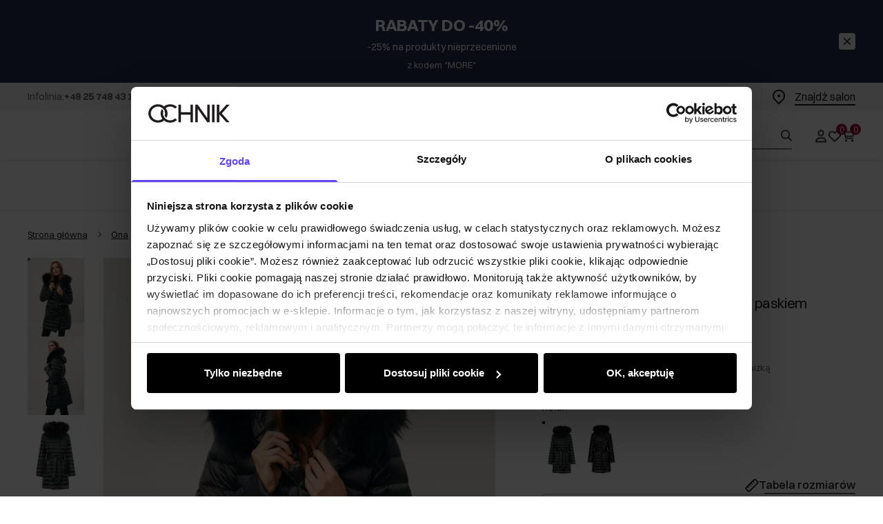

--- FILE ---
content_type: text/html
request_url: https://ochnik.com/zielona-kurtka-puchowa-damska-z-paskiem-kurdt-0340-54z23
body_size: 44768
content:
<!DOCTYPE html><!-- render components without fragment, because may be slots are not working correctly --><html lang="pl"> <head><meta charset="UTF-8"><title>Zielona kurtka puchowa damska z paskiem KURDT-0340-54(Z23) | OCHNIK</title><link rel="canonical" href="https://ochnik.com/zielona-kurtka-puchowa-damska-z-paskiem-kurdt-0340-54z23"><meta name="description" content="Ciemnozielona, pikowana kurtka damska ocieplana mieszanką puchu i pierza. Niezwykle ciepła, poradzi sobie w ekstremalnych warunkach. Kup teraz!"><meta name="robots" content="index, follow"><meta property="og:title" content="Zielona kurtka puchowa damska z paskiem KURDT-0340-54(Z23)"><meta property="og:type" content="product"><meta property="og:image" content="https://ochnik.com/picture/smart/filters:quality(75):fill(white)/162b99ba3da8e924756bd1f3d1b07025.jpg"><meta property="og:url" content="https://ochnik.com/zielona-kurtka-puchowa-damska-z-paskiem-kurdt-0340-54z23"><meta property="og:image:url" content="https://ochnik.com/picture/smart/filters:quality(75):fill(white)/162b99ba3da8e924756bd1f3d1b07025.jpg"><meta property="og:image:alt" content="Zielona kurtka puchowa damska z paskiem KURDT-0340-54(Z23)"><meta property="product:retailer_item_id" content="22728"><meta property="product:availability" content="in stock"><meta property="product:condition" content="new"><meta property="product:brand" content="OCHNIK"><meta property="product:price:amount" content="899.90"><meta property="product:price:currency" content="PLN"><link rel="alternate" hreflang="sk" href="https://ochnik.sk/zielona-kurtka-puchowa-damska-z-paskiem-kurdt-0340-54z23"><link rel="alternate" hreflang="pl" href="https://ochnik.com/zielona-kurtka-puchowa-damska-z-paskiem-kurdt-0340-54z23"><link rel="alternate" hreflang="en" href="https://ochnik.uk/womens-green-down-jacket-with-belt-kurdt-0340-54z23"><link rel="alternate" hreflang="uk" href="https://ochnik.ua/puxovik-zinocii-zelenii-z-poiasom-kurdt-0340-54z23"><script type="application/ld+json" >{"@context":"https://schema.org","@graph":[{"@type":"Product","name":"Zielona kurtka puchowa damska z paskiem KURDT-0340-54(Z23)","description":"\n\n\nPuchowa, pikowana kurtka damska o wydłużonej formie w kolorze ciemnozielonym. Model ocieplony mieszanką puchu i pierza, która doskonale zabezpiecza przed zimnem.&amp;nbsp;Kaptur wykończony odpinaną listwą z naturalnego futra z jenota. Kurtka zapinana na guziki, posiada dwie otwarte kieszenie. Model dla lepszego dopasowania do sylwetki posiada pasek.&amp;nbsp;\n\n\n\tkolor ciemnozielony\n\tocieplenie mieszanką puchu i pierza\n\tpikowanie\n\tzapięcie na guziki\n\tpasek dla lepszego dopasowania\n\tdwie naszywane, otwarte&amp;nbsp;kieszenie &amp;nbsp;&amp;nbsp;\n\tnieodpinany kaptur\n\todpinana listwa&amp;nbsp;z naturalnego futra\n\telementy metalowe w kolorze ciemnego niklu\n\n\n\nSkład:100% nylon, futro naturalne z jenota\nWypełnienie: 90% puch kaczy, 10% pierze kacze\nPodszewka: 100% poliester","brand":{"@type":"Brand","name":"OCHNIK"},"image":"https://ochnik.com/picture/smart/filters:quality(75):fill(white)/162b99ba3da8e924756bd1f3d1b07025.jpg","offers":[{"@type":"Offer","price":899.9,"priceCurrency":"PLN","availability":"InStock","name":"XXS"},{"@type":"Offer","price":899.9,"priceCurrency":"PLN","availability":"InStock","name":"XS"},{"@type":"Offer","price":899.9,"priceCurrency":"PLN","availability":"InStock","name":"S"},{"@type":"Offer","price":899.9,"priceCurrency":"PLN","availability":"InStock","name":"M"},{"@type":"Offer","price":899.9,"priceCurrency":"PLN","availability":"InStock","name":"L"},{"@type":"Offer","price":899.9,"priceCurrency":"PLN","availability":"InStock","name":"XL"},{"@type":"Offer","price":899.9,"priceCurrency":"PLN","availability":"OutOfStock","name":"2XL"},{"@type":"Offer","price":899.9,"priceCurrency":"PLN","availability":"OutOfStock","name":"3XL"}]},{"@type":"BreadcrumbList","itemListElement":[{"@type":"ListItem","position":1,"item":{"@id":"https://ochnik.com/ona","name":"Ona"}},{"@type":"ListItem","position":2,"item":{"@id":"https://ochnik.com/ona/okrycia-wierzchnie","name":"Okrycia wierzchnie"}},{"@type":"ListItem","position":3,"item":{"@id":"https://ochnik.com/ona/okrycia-wierzchnie/kurtki","name":"Kurtki"}},{"@type":"ListItem","position":4,"item":{"@id":"https://ochnik.com/ona/okrycia-wierzchnie/kurtki/kurtki-nieskorzane","name":"Kurtki nieskórzane"}},{"@type":"ListItem","position":5,"item":{"@id":"https://ochnik.com/zielona-kurtka-puchowa-damska-z-paskiem-kurdt-0340-54z23","name":"Zielona kurtka puchowa damska z paskiem KURDT-0340-54(Z23)"}}]}]}</script><meta name="keywords" content="OCHNIK, OCHNIK sklep, Zielona kurtka puchowa damska z paskiem KURDT-0340-54(Z23)"><link rel="preconnect" href="https://www.googletagmanager.com"><meta name="viewport" content="minimum-scale=1, initial-scale=1, maximum-scale=5, width=device-width, shrink-to-fit=no, viewport-fit=cover"><link rel="apple-touch-icon" href="/app/128.png" sizes="128x128"><link rel="apple-touch-icon" href="/app/144.png" sizes="144x144"><link rel="apple-touch-icon" href="/app/192.png" sizes="192x192"><link rel="apple-touch-icon" href="/app/384.png" sizes="384x384"><link rel="apple-touch-icon" href="/app/512.png" sizes="512x512"><link rel="apple-touch-icon" href="/app/1024.png" sizes="1024x1024"><link rel="apple-touch-icon" href="/app/128.png" sizes="128x128" type="image/png"><link rel="apple-touch-icon" href="/app/144.png" sizes="144x144" type="image/png"><link rel="apple-touch-icon" href="/app/192.png" sizes="192x192" type="image/png"><link rel="apple-touch-icon" href="/app/384.png" sizes="384x384" type="image/png"><link rel="apple-touch-icon" href="/app/512.png" sizes="512x512" type="image/png"><link rel="apple-touch-icon" href="/app/1024.png" sizes="1024x1024" type="image/png"><link rel="icon" type="image/svg+xml" href="/favicon.svg"><meta name="msapplication-TileColor" content="#FFFFFF"><meta name="theme-color" content="#FFFFFF"><script type="module" src="/js/PWATags.astro_astro_type_script_index_0_lang-N__q0aug.js"></script><link rel="manifest" href="/manifest.webmanifest"><link rel="stylesheet" href="/_astro/globals.BfmBYVYb.css">
<link rel="stylesheet" href="/_astro/layout.CEJYVMQ0.css">
<link rel="stylesheet" href="/_astro/_niceUrl_.D3uUAAyl.css">
<link rel="stylesheet" href="/_astro/_niceUrl_.BG3l62OM.css">
<link rel="stylesheet" href="/_astro/_niceUrl_.u_3ysCUB.css">
<link rel="stylesheet" href="/_astro/globals.5NaUo38A.css">
<link rel="stylesheet" href="/_astro/_niceUrl_.BpdaQpRu.css">
<link rel="stylesheet" href="/_astro/_niceUrl_.CaTHxfMC.css">
<link rel="stylesheet" href="/_astro/_niceUrl_.Ljmu9-7H.css">
<link rel="stylesheet" href="/_astro/1login-auth.BrIKjB7i.css">
<link rel="stylesheet" href="/_astro/_niceUrl_.D3UXgd_W.css">
<link rel="stylesheet" href="/_astro/_id_.Snhyi-7O.css">
<link rel="stylesheet" href="/_astro/_params_.Bg03s-he.css">
<link rel="stylesheet" href="/_astro/_params_.C7XV-liS.css">
<link rel="stylesheet" href="/_astro/_params_.DCKER-rJ.css">
<link rel="stylesheet" href="/_astro/_params_.C5tFcNVR.css">
<link rel="stylesheet" href="/_astro/_niceUrl_.B5JLIarw.css">
<link rel="stylesheet" href="/_astro/_niceUrl_.DlKdJnEl.css">
<link rel="stylesheet" href="/_astro/compare.Cm4O5NNm.css">
<link rel="stylesheet" href="/_astro/_niceUrl_.lz-q-8fF.css">
<link rel="stylesheet" href="/_astro/_niceUrl_.CD7PY0Ct.css">
<link rel="stylesheet" href="/_astro/forgot-password.RRR94jlu.css">
<link rel="stylesheet" href="/_astro/login.-dHO9fof.css">
<link rel="stylesheet" href="/_astro/confirmation.7WsND2nW.css">
<link rel="stylesheet" href="/_astro/index.B0yVRb37.css"></head> <body> <script>(function(){const translations = {"common":{"from":"od","to":"do","add":"Dodaj","add-review":"Oceń produkt","add-to-cart":"Dodaj do koszyka","add-to-cart-error":"Wystąpił błąd podczas dodawania do koszyka.","add-to-cart-success":"Produkt dodany do koszyka","back":"Powrót","back-to-login":"Powrót do logowania","cancel":"Anuluj","cart":"Koszyk","collection-point":"Punkt odbioru","continue":"Kontynuuj zakupy","continue-as-guest":"Złóż zamówienie jako gość","continue-as-guest-desc":"Złóż zamówienie szybciej. Utwórz <0>konto w następnym kroku</0>, aby zaoszczędzić czas podczas kolejnych zakupów.","customer-account":"Konto","day":{"short":{"friday":"pt.","monday":"pon.","saturday":"sob.","sunday":"niedz.","thursday":"czw.","tuesday":"wt.","wednesday":"śr."}},"delete":"Usuń","delete-error":"Wystąpił błąd podczas próby usuwania.","delete-success":"Adres został usunięty.","delivery":"Dostawa","delivery-address":"Adres dostawy","description":"Opis produktu","info-about-product":"Informacje o produkcie","discount":"Rabat","dont-have-account":"Nie masz jeszcze konta? <0>Zarejestruj się</0>","edit":"Edytuj","enter-city":"Wybierz miasto","enter-country-state":"Wybierz województwo","error-occurred":"Wystąpił błąd","server-error-occurred":"Wystąpił błąd serwera","error-occurred-during-login":"Wystąpił błąd podczas logowania","error-pattern":"Niepoprawny format","error-required":"Pole wymagane","error-postal-code":"Niepoprawny kod pocztowy","forgot-password":"Nie pamiętasz hasła?","forgot-password-email":"Podaj swój e-mail, jeśli mamy go w systemie, wyślemy Ci link do zmiany hasła.","forgot-password-email-or-phone":"Podaj e-mail lub numer telefonu użyty podczas zakładania konta. Jeśli mamy go w systemie, wyślemy Ci link do zmiany hasła.","invalid-login":"Niepoprawny adres e-mail lub numer telefonu","go-to-place-order":"Przejdź do składania zamówienia","item-count":{"few":"{{count}} produkty","many":"{{count}} produktów","one":"{{count}} produkt","other":"{{count}} produktów"},"login":"Zaloguj się","main-page":"Strona główna","more":"więcej","month":{"few":"{{count}} miesiące","many":"{{count}} miesięcy","one":"{{count}} miesiąc","other":"{{count}} miesięcy"},"name":"Nazwa","newsletter":"Newsletter","your-email":"Twój adres email","newsletter-enter-email":"Podaj swój adres email","newsletter-signin":"Zapisz się","first-page":"Pierwsza strona","next-page":"Następna","no-search-results":"Brak wyników wyszukiwania","opinions":"Opinie","order":"Zamówienie","order-number":"Numer zamówienia","order-price":"Wartość zamówienia","order-status":"Status","order-summary":"Podsumowanie zamówienia","outpost-shops":"Sklepy stacjonarne","outpost-shop":"Sklep stacjonarny","page":"Strona","page-from":"z","pagination-info":"Wyświetlane od {{from}} do {{to}} z {{of}} elementów.","pagination-infinite-info":"Wyświetlane {{to}} z {{of}} elementów.","password-change":"Zmiana hasła","password-changed":"Twoje hasło zostało zmienione.","password-email-notification":{"line1":"Zajrzyj do folderu ze spamem.","line2":"Sprawdź, czy podany adres jest poprawny.","line3":"Odczekaj 15 minut i spróbuj ponownie.","paragraph":"Nie dotarł do Ciebie e-mail?","title":"Wysłaliśmy do Ciebie e-mail na adres <0>{{email}}</0>"},"password-phone-notification":{"title":"Wysłaliśmy do Ciebie SMS na numer <0>{{phone}}</0>","paragraph":"Nie dotarł do Ciebie SMS?","line1":"Jeśli w ciągu kilku minut SMS nie zostanie dostarczony kliknij poniżej, aby wygenerować nowy kod potwierdzający"},"passwords-not-match":"Podane hasła nie są identyczne","previous-page":"Poprzednia","last-page":"Ostatnia strona","product":"Produkt","product-availability-nofound":"Nie znaleziono sklepów spełniających wybrane kryteria.","product-availability-beginning-info":"Proszę wpisać miasto lub wybrać rozmiar","product-cart-success-long":"Produkt \"{{product}}\" został dodany do koszyka.","product-name":"Nazwa produktu","product-outposts":"Sprawdź dostępność w placówkach","product-price":"Cena","product-price-type":"Cena {{priceType}}","product-quantity":"Ilość","product-select-variant":"Wybierz rozmiar","product-sum":"Suma","product-variant":"Wariant","products":"Produkty","products-count":"Produkty ({{count}})","rate-it":"Oceń","rated":"Oceniony","remove-from-favorites":"Usuń z ulubionych","repository-add-fail":"Wystąpił błąd podczas dodawania do ulubionych.","repository-added":"Produkt dodany do ulubionych.","repository-added-long":"Produkt \"{{name}}\" został dodany do ulubionych produktów.","repository-remove-fail":"Wystąpił błąd podczas usuwania z ulubionych.","repository-removed":"Produkt usunięty z ulubionych.","repository-removed-long":"Produkt \"{{name}}\" został usunięty z ulubionych produktów.","required":"* pola obowiązkowe","required-field":"*","review-content":"Napisz opinię","review-content-optional":"Treść opinii (opcjonalne)","date-added":"Data dodania:","no-reviews":"Brak opinii","no-reviews-desc":"Jeszcze nikt nie ocenił tego produktu. <br></br>Bądź pierwszą osobą, która podzieli się opinią o tym produkcie!","reviews-allowed":"Twoja opinia ma znaczenie!","reviews-allowed-desc":"Pomóż innym w podjęciu decyzji i podziel się swoimi doświadczeniami z tym produktem.","review-score":"Ocena {{name}}","review-created":"Recenzja utworzona","reviews":"Oceny i opinie","save":"Zapisz","save-changes":"Zapisz zmiany","search":{"orders":"Nr zamówienia","products":"Szukaj produktów...","search":"Szukaj","results":"Wyniki dla"},"see-all":"Zobacz wszystkie","selected-filters":"Wybrane filtry","show":"Pokaż","show-2":"Zobacz","show-all":"Zobacz wszystko","show-less":"Pokaż mniej","show-more-2":"Pokaż więcej","show-more":"Zobacz więcej","show-selected":"Pokaż wybrane","sizetable":"Tabela rozmiarów","subcategories":"Podkategorie","suggestions":"Sugestie","telephone":"Numer telefonu","to-cart":"Do koszyka","accept":"Akceptuj","load-more":"Załaduj {{limit}} więcej","header404":"Niestety, strona o podanym adresie nie została odnaleziona.","content404":"W razie wątpliwości skontaktuj się z nami.","header403":"Nie masz uprawnień do oglądania tej strony","content403":"W razie wątpliwości skontaktuj się z nami.","error-back":"Wróć na stronę główną","rate-product":"Oceń produkt","review-title":"Tytuł opinii (opcjonalne)","promotion":"Promocja","select-file":"Wybierz plik","product-id":"ID produktu","product-url":"URL produktu","cart-without-name":"Koszyk bez nazwy","cart-name":"Nazwa koszyka","cart-items":"Produkty","cart-total":"Wartość","your-account":"Twoje konto","repository":"Ulubione","search-placeholder":"Wpisz nazwę lub kod poszukiwanego produktu","selected-language":"Język","footer-merce":"e-commerce platform by","favorite":"Ulubione","home":"Home","download":"Pobierz","producer":"Producent","sortby":"Kolejność","date-range":"Zakres dat","item-count-long":"Liczba produktów: {{count}}","back-to":"Wróć do - {{categoryName}}","filters-and-sorting":"Filtry i sortowanie","add-to-favorites":"Dodaj do ulubionych","in-days":"{{value}} dni","in-hours":"{{value}}h","delivery-in":"Wysyłka w","vat":"VAT","ean":"EAN","unit":"Jednostka","warehouse-symbol":"Symbol magazynowy","custom-code":"Kod własny","ask-about-product":"Zapytaj o produkt","warehouse":"Magazyn","less":"Mniej","quantity":"Ilość","filename":"Nazwa pliku","options-not-found":"Nie znaleziono opcji","check":"Sprawdź","choose-size-error":"Proszę wybrać rozmiar","notify-info":"Wpisz swój adres e-mail. Kiedy produkt wariant będzie ponownie dostępny, zostanie do Ciebie wysłana wiadomość.","notify-success":"Twój adres e-mail został pomyślnie zapisany.","available":"Dostępny","unavailable":"Niedostępny","variants":"Warianty","selected-outpost":"Wybrany magazyn","edit-my-carts":"Edytuj moje koszyki","validation-required":"Pole jest wymagane","validation-email":"Niepoprawny adres email","validation-telephone":"Niepoprawny numer telefonu","validation-min-length":{"few":"Pole musi zawierać co najmniej {{count}} znaki","many":"Pole musi zawierać co najmniej {{count}} znaków","one":"Pole musi zawierać co najmniej {{count}} znak","other":"Pole musi zawierać co najmniej {{count}} znaków"},"validation-max-length":{"few":"Pole może zawierać maksymalnie {{count}} znaki","many":"Pole może zawierać maksymalnie {{count}} znaków","one":"Pole może zawierać maksymalnie {{count}} znak","other":"Pole może zawierać maksymalnie {{count}} znaków"},"validation-min":"Wartość nie może być mniejsza niż {{min}}","validation-max":"Wartość nie może być większa niż {{max}}","validation-regex":"Użyto niedozwolonego znaku","validation-accept-rules":"Musisz zaakceptować regulamin","cheapest-price-info":"Najniższa cena z 30 dni przed obniżką:","cheapest-price-label":"najniższa cena z 30 dni przed obniżką","regular-price-label":"cena regularna","promotion-price-label":"cena promocyjna","actual-price-label":"cena aktualna","price-with-code-label":"Cena z kodem","coupon-code-copied":"Skopiowano: {{code}}","show-all-products":"Zobacz wszystkie produkty","opening-hours":"Godziny otwarcia","map-directions":"Wskazówki dojazdu","days":{"one":"dzień","few":"dni","many":"dni","other":"dni"},"hours":{"one":"godzina","few":"godziny","many":"godzin","other":"godzin","short":"godz."},"minutes":{"one":"minuta","few":"minuty","many":"minut","other":"minut","short":"min."},"seconds":{"one":"sekunda","few":"sekundy","many":"sekund","other":"sekund","short":"sek."},"price-history":"Najniższa cena w ostatnich 30 dniach","choose-size":"Wybierz rozmiar","product-notify":"Powiadom o dostępności","complete-stylization":"Uzupełnij stylizację","submit":"Wyślij","email":"Adres e-mail","email-or-phone":"Adres e-mail lub numer telefonu","read-on":"Czytaj dalej","news":"Aktualności","total-price":"Łączna cena","total-worth":"Łączna wartość","confirm-register":"Potwierdzenie rejestracji","confirm-register-failed":"Potwierdzenie rejestracji nie powiodło się","go-to-checkout":"Przejdź do kasy","activated-loyalty-card":"Aktywowano kartę lojalnościową","activate-loyalty-card":"Aktywacja karty lojalnościowej","index":"Indeks","update-app-title":"Dostępna aktualizacja!","update-app-message":"Nowa wersja aplikacji {{appName}} jest dostępna! Czy chcesz pobrać ją teraz?","update-app-confirm":"Aktualizuj","update-app-cancel":"Nie teraz","offline-mode":"Tryb offline","offline-mode-message":"Twoje urządzenie nie ma połączenia z internetem potrzebnego do korzystania z serwisu.","try-again":"Spróbuj ponownie","open-settings":"Otwórz ustawienia","compare-product":"Porównaj produkt","compare-products":"Porównaj produkty","compare":"Porównywarka produktów","categories":"Kategorie","show-differences":"Pokaż różnice","compare-add-fail":"Osiągnięto maksymalną ilość produktów w porównywarce","no-products-to-compare":"Brak produktów do porównania","vide":"Porównaj","documents-for-download":"Dokumenty do pobrania","outpost-error":{"permission-danied":"Użytkownik zabronił dostępu do lokalizacji.","position-unvailable":"Informacje o lokalizacji są niedostępne.","timeout":"Przekroczono limit czasu przy próbie uzyskania lokalizacji.","default":"Wystąpił nieznany błąd podczas uzyskiwania lokalizacji."},"find-nearest":"Znajdź najbliższą placówkę","find-outpost":"Znajdź placówkę","not-support-geolocation":"Twoja przeglądarka nie obsługuje geolokalizacji.","show-all-outposts":"Pokaż wszystkie","prefix-phone":"tel.:","prefix-email":"mail:","auth-services":{"facebookApi":"Facebook","googleApi":"Google","wpOneLogin":"WP 1Login","twitter":"Twitter","instagram":"Instagram","appleApi":"Apple"},"social-login":"Lub zaloguj się przez","social-login-error":"Logowanie zakończone niepowodzeniem","social-login-redirect-info":"Proszę czekać. Za chwilę nastąpi przekierowanie...","login-action":"Logowanie","cart-reminder":"Nie zwlekaj z zakupem, dodanie artykułów do koszyka nie oznacza ich rezerwacji.","welcome-user":"Witaj <0>{{name}}</0>","my-data":"Moje dane","change-password":"Zmień hasło","terms-and-conditions":"Zgody marketingowe","billing-data":"Dane do faktury VAT","my-addresses":"Adresy","change-outpost":"Zmień magazyn","my-orders":"Zamówienia","my-returns":"Zwroty","my-complaints":"Reklamacje","import-products-to-cart":"Import produktów do koszyka","import-products":"Import produktów","carts-in-cash":"Koszyki","trade-credit":"Kredyt kupiecki","trade-documents":"Dokumenty handlowe","trade_document":"Dokument handlowy","loyalty-program":"Program lojalnościowy","employees":"Pracownicy","panel":"Panel","logout":"Wyloguj się","your-manager":"Twój opiekun","contact-with-manager":"Skontaktuj się ze swoim opiekunem","contact-with-manager-info":"Nie masz pewności lub potrzebujesz profesjonalnej rady ? Skontaktuj sie ze swoim opiekunem","to-cash":"Do kasy","go-to-cash":"Przejdź do kasy","points":"Punkty","selected-cart":"Wybrany koszyk","manage-carts":"Zarządzaj koszykami","cart-total-price":"Łącznie","popular-phrases":"Popularne hasła","shipment-estimation-today":"Kup do {{hour}} - wysyłka dzisiaj","shipment-estimation-other":"Najszybsza wysyłka: {{day}}","selected-products":"Wybrane produkty: ","total-value":{"nett":"Wartość netto: ","gross":"Wartość brutto: "},"add-selected":"Dodaj zaznaczone","products-added-to-cart":"Produkty zostały dodane do koszyka","order-id":"ID zamówienia","date":"Data","amount":{"nett":"Kwota netto","gross":"Kwota brutto"},"status":"Status","tracking":"Tracking","address":"Adres","actions":"Akcje","retry":"Ponów","last-orders":"Ostatnie zamówienia","missing-orders":"Brak zamówień","missing-last-orders":"Brak ostatnich zamówień","menu":"Menu","in-warehouse":"W magazynie","or":"lub","update-customized-name-error":"Nie udało się zaktualizować kodu własnego","product-code":"Kod produktu","base-technical-data":"Podstawowe dane techniczne","product-customized-names":"Własne kody produktów","own-product-name":"Nazwa własna produktu","upload-file-with-codes":"Wgraj plik z kodami","assigned-discounts":"Przypisane promocje","no-assigned-discounts":"Brak przypisanych promocji","individual-disount":"Indywidualny rabat","settings":"Ustawienia","select-currency":"Wybierz walutę","select-language":"Wybierz język","select-country":"Wybierz kraj","anonymize-account-message":"Udało się usunąć konto","anonymize-account-message-error":"Nie udało się usunąć konta","anonymize-account":"Usunięcie konta","confirmation-title":"Potwierdzanie operacji","confirmation-success-message":"Operacja przebiegła pomyślnie","confirmation-error-message":"Operacja zakończona niepowodzeniem","delete-customer-requires-confirmation":"Wymagane potwierdzenie. Wysłano wiadomość e-mail z dalszymi instrukcjami.","start":"Start","clear":"Wyczyść","recently-searched":"Ostatnio wyszukiwane","hints":"Podpowiedzi","options":"Opcje","last-order":"Ostatnie zamówienie","no-last-order-found":"Nie znaleziono ostatniego zamówienia","edit-my-data":"Edytuj moje dane","last-viewed":"Ostatnio oglądane","remove-product-availabilty-notification":"Powiadomienia o dostępności produktów","remove-product-availabilty-notification-success":"Prawidłowo usunięto powiadomienie o dostępności produktu","remove-product-availabilty-notification-error":"Wystąpił błąd. Nie udało się zapisać zmian.","assigned-documents":"Przypisane dokumenty","no-documents-assigned":"Brak przypisanych dokumentów","freebies-to-choose":"Gratisy do wyboru:","freebies-terms":"Regulamin kampanii","offers":"Oferty","nett":"netto","gross":"brutto","catalog-price":"Cena katalogowa:","review-information":"Powiadomienie","review-information-content":"W naszej witrynie opinie mogą dodawać tylko osoby, które zakupiły produkt. <0>Dodaj opinię</0>","review-information-content-logged-in":"Opinie mogą dodawać tylko zalogowani użytkownicy.<br></br> <0>Zaloguj się</0>, aby podzielić się swoją opinią, lub <1>załóż konto</1> w kilka chwil.","vouchers-list":"Karty podarunkowe","other-vouchers":"Inne karty podarunkowe","voucher-balance":"Twoje saldo","voucher-balance-error":"Wystąpił błąd podczas pobierania salda","voucher-code":"Kod karty podarunkowej","voucher-code-added-successfully":"Pomyślnie zrealizowano kod","realize":"Zrealizuj","generate-technical-data-sheet":"Pobierz kartę TDS","generate-technical-data-sheet-page":"Twoja karta TDS powinna zostać pobrana automatycznie. <br/> Jeśli pobieranie nie rozpoczęło się:","generate-technical-data-sheet-copied":"Adres karty TDS skopiowany do schowka","generate-technical-data-sheet-copied-error":"Wystąpił błąd podczas kopiowania adresu karty TDS","weight":"Waga","weightUnit":"kg","contact-list-heading":"Napisz do nas","contact-list-description":"Skontaktuj się z naszym zespołem specjalistów, którzy z przyjemnością odpowiedzą na wszystkie Twoje pytania i pomogą znaleźć najlepsze rozwiązania. Jesteśmy tutaj, aby Ci pomóc – napisz lub zadzwoń do nas już dziś!","contact-list-all":"Wszystkie","invalid-number":"Nieprawidłowy numer","invalid-country-code":"Nieprawidłowy kod kraju","too-short":"Numer jest za krótki","too-long":"Numer jest za długi","track-shipment":"Śledź przesyłkę","notify":"Powiadom","no-products-found":"Nie znaleziono produktów","subgroup-discounts":"Progi rabatowe","from-you":"od Ciebie","current-location":"Aktualna lokalizacja","your-discount":"Twój rabat","rga-action-return":"Zwróć produkty","rga-action-complaint":"Zgłoś reklamację","price-with-discount":"Cena z rabatem","code":"Kod","payment-errors":{"update-shipping":"Wystąpił błąd podczas zmiany sposobu wysyłki","update-coupon":"Wystąpił błąd podczas dodawania kodu rabatowego","coupon-limit-exceeded":"Możesz skorzystać maksymalnie z jednego kodu rabatowego","order-processing":"Wystąpił błąd podczas procesowania zamówienia","checkout":"Wystąpił błąd podczas procesowania koszyka"},"percentage-discount":"Rabat procentowy","cash-discount":"Rabat kwotowy","turnover-from":"Od obrotu","turnover-to":"Do obrotu","your-turnover":"Twój obrót","turnover-error":"Wystąpił błąd podczas pobierania progów rabatowych","turnover":"Obrót","your-current-discount":"Twój obecny rabat","your-turnover-time":"Twój obrót w ostatnich 180 dniach","turnover-notification":"Dokonaj zakupu na kwotę <span>{{price}}</span> w ciągu <span>{{days}} dni</span>, aby nie utracić obecnego rabatu! Brak zamówienia w tym terminie spowoduje zmniejszenie rabatu.","choose-variant":"Wybierz wariant","price-per-unit":"Cena za {{amount}}{{unit}}","come-back":"Wróć","display":"Wyświetl","email-or-phone-number":"E-mail lub numer telefonu","account-was-confirmed":"Konto zostało potwierdzone","account-confirmed-error":"Nie udało się potwierdzić konta","loyalty-card":"Klub Klienta Ochnik","empty-price-title":"Zaloguj się, aby zobaczyć ceny","empty-price-title-logged-in":"Skontaktuj się by kupić ten produkt","empty-price-description":"Aby poznać cenę produktu i dokonać zakupu, zaloguj się na swoje konto.","empty-price-description-logged-in":"Ten produkt jest dostępny tylko na zamówienie, skontaktuj się z nami jeśli chcesz go kupić.","nett-price":"Cena netto","gross-price":"Cena brutto","shortcut-availability":"Dost.","shortcut-size":"Roz.","additional-options":"Opcje do zamówienia","approve":"Zaakceptuj","disapprove":"Odrzuć","order-approved":"Zamówienie zostało zaakceptowane","order-disapproved":"Zamówienie zostało odrzucone","go-to-login-page":"Przejdź do strony logowania","content":"Treść","show-price":"Wyświetl cenę","confirm-register-success":"Konto zostało pomyślnie zarejestrowane","go-to-panel-page":"Przejdź do panelu","customer-redirect-info":"Proszę czekać. Za chwilę nastąpi przekierowanie...","if-no-redirection-occurred":"Jeśli nie nastąpiło przekierowanie","click-here":"kliknij tutaj","confirm-register-failed-result":"Kod potwierdzający nie istnieje, ponów potwierdzenie w formularzu logowania","your-signature":"Twój podpis","signature-info":"Twoja recenzja będzie widoczna dla wszystkich, dlatego zdecyduj jak chcesz się podpisać.","confirmation-code":"Kod potwierdzający","submit-reset-password":"Zresetuj hasło","date-of-birth-invalid":"Nieprawidłowa data urodzenia","loyalty-card-activation-error":"Kod potwierdzający został wykorzystany bądź wygasł lub nie istnieje","join-the-club":"Dołącz do Klubu Klienta i skorzystaj z wyjątkowych rabatów i przywilejów!","join-the-club-button":"Dołącz do Klubu"},"contact":{"contact":"Kontakt","subject":"Temat","message-body":"Treść wiadomości","submit":"Wyślij","error-telephone":"Numer telefonu powinien zawierać 9 cyfr","fullName":"Imię i nazwisko"},"product":{"listType":"Widok","filters":"Filtrowanie","filters2":"Filtry","active-filters":"Aktywne filtry","free-delivery-from":"Darmowa dostawa od","delivery-from":"Dostawa od","choose-variant":"Wybierz wariant","all-products":"Wszystkie produkty","sortby2":"Sortowanie","yes":"Tak","no":"Nie","clear-filters":"Wyczyść filtry","clear":"Wyczyść","select-filters":"Zastosuj filtry","confirm":"Zatwierdź","composition":"Skład","deliveryCosts":"Koszty dostawy","paymentMethods":"Formy płatności","all-filters":"Wszystkie filtry","selected":"Wybrano","apply":"Zastosuj","technical-data":"Dane techniczne","download-files":"Pliki do pobrania","product-notavailable":"Niedostępny","current-select":"Obecnie wybrany","set-as-selected":"Ustaw jako mój magazyn","warehouses-availability":"Dostępność w magazynach","availability":"Dostępność","product-available":"Dostępne","check-in-warehouses":"Sprawdź dostępność w magazynach","choose-set-element":"Dobierz {{sequence}} element zestawu","choose-set-variant":"Wybierz rozmiar {{sequence}} elementu zestawu","sequence-1-order":"pierwszy","sequence-1-other":"pierwszego","sequence-2-order":"drugi","sequence-2-other":"drugiego","sequence-3-order":"trzeci","sequence-3-other":"trzeciego","sequence-4-order":"czwarty","sequence-4-other":"czwartego","sequence-5-order":"piąty","sequence-5-other":"piątego","shipping":{"one":"Wysyłka do {{info}} dnia roboczego.","few":"Wysyłka do {{info}} dni roboczych.","many":"Wysyłka do {{info}} dni roboczych.","other":"Wysyłka do {{info}} dni roboczych."},"notify-about-availability":"Powiadom o dostępności","notify-about-availability-success":"Zapisano pomyślnie. Otrzymasz powiadomienie, gdy produkt będzie dostępny.","product-unavailable":"Produkt niedostępny","notify-about-availability-by-mail":{"one":"Powiadom mnie o dostępności mailem.","few":"Powiadom mnie o dostępności rozmiaru mailem.","other":"Powiadom mnie o dostępności rozmiaru mailem."},"notify-me":"Powiadom mnie","properties":"Właściwości","show-pictures":"Pokaż zdjęcia","specification":"Specyfikacja","immediateShipping":"Natychmiastowa wysyłka","notify-me-statement":"Chcę otrzymać wiadomość e-mail, kiedy mój rozmiar będzie dostępny.","notify-me-size":"Rozmiar: {{size}}","sku":"SKU","bundled-items-header":"Produkty wchodzące w skład zestawu","codeUsed":"Aktywowany","useCode":"Aktywuj","freeShipping":{"one":"Darmowa wysyłka do {{info}} dnia roboczego.","few":"Darmowa wysyłka do {{info}} dni roboczych.","many":"Darmowa wysyłka do {{info}} dni roboczych.","other":"Darmowa wysyłka do {{info}} dni roboczych."},"shippingDelivery":{"one":"Wysyłka do {{info}} dnia roboczego.","few":"Wysyłka do {{info}} dni roboczych.","many":"Wysyłka do {{info}} dni roboczych.","other":"Wysyłka do {{info}} dni roboczych."},"show-description":"Pełen opis","hide-description":"Ukryj opis"}};
const SERVER_HOST = undefined;
const INPOST_HOST = undefined;
const REQUEST_TIMEOUT = undefined;
const isMobile = false;
const sitesInfo = {"countries":[{"name":"Wielka Brytania","code":"GB","currencies":[{"symbol":"zł","code":"PLN","name":"Polski złoty"}],"languages":[{"code":"pl","name":"Polski"}],"defaults":{"currency":{"symbol":"zł","code":"PLN","name":"Polski złoty"},"language":{"code":"pl","name":"Polski"}},"locale":{"priceFormat":"%e%p","decimalSeparator":".","thousandSeparator":"","dateFormat":"d.m.Y","timeFormat":"H:i:s","showZeroDecimalParts":true}},{"name":"Austria","code":"AT","currencies":[{"symbol":"zł","code":"PLN","name":"Polski złoty"}],"languages":[{"code":"pl","name":"Polski"}],"defaults":{"currency":{"symbol":"zł","code":"PLN","name":"Polski złoty"},"language":{"code":"pl","name":"Polski"}},"locale":{"priceFormat":"%e%p","decimalSeparator":",","thousandSeparator":"","dateFormat":"d.m.Y","timeFormat":"H:i:s","showZeroDecimalParts":true}},{"name":"Portugalia","code":"PT","currencies":[{"symbol":"zł","code":"PLN","name":"Polski złoty"}],"languages":[{"code":"pl","name":"Polski"}],"defaults":{"currency":{"symbol":"zł","code":"PLN","name":"Polski złoty"},"language":{"code":"pl","name":"Polski"}},"locale":{"priceFormat":"%e%p","decimalSeparator":",","thousandSeparator":"","dateFormat":"d.m.Y","timeFormat":"H:i:s","showZeroDecimalParts":true}},{"name":"Hiszpania","code":"ES","currencies":[{"symbol":"zł","code":"PLN","name":"Polski złoty"}],"languages":[{"code":"pl","name":"Polski"}],"defaults":{"currency":{"symbol":"zł","code":"PLN","name":"Polski złoty"},"language":{"code":"pl","name":"Polski"}},"locale":{"priceFormat":"%e%p","decimalSeparator":",","thousandSeparator":"","dateFormat":"d.m.Y","timeFormat":"H:i:s","showZeroDecimalParts":true}},{"name":"Szwecja","code":"SE","currencies":[{"symbol":"zł","code":"PLN","name":"Polski złoty"}],"languages":[{"code":"pl","name":"Polski"}],"defaults":{"currency":{"symbol":"zł","code":"PLN","name":"Polski złoty"},"language":{"code":"pl","name":"Polski"}},"locale":{"priceFormat":"%e%p","decimalSeparator":",","thousandSeparator":"","dateFormat":"d.m.Y","timeFormat":"H:i:s","showZeroDecimalParts":true}},{"name":"Luksemburg","code":"LU","currencies":[{"symbol":"zł","code":"PLN","name":"Polski złoty"}],"languages":[{"code":"pl","name":"Polski"}],"defaults":{"currency":{"symbol":"zł","code":"PLN","name":"Polski złoty"},"language":{"code":"pl","name":"Polski"}},"locale":{"priceFormat":"%e%p","decimalSeparator":",","thousandSeparator":"","dateFormat":"d.m.Y","timeFormat":"H:i:s","showZeroDecimalParts":true}},{"name":"Łotwa","code":"LV","currencies":[{"symbol":"zł","code":"PLN","name":"Polski złoty"}],"languages":[{"code":"pl","name":"Polski"}],"defaults":{"currency":{"symbol":"zł","code":"PLN","name":"Polski złoty"},"language":{"code":"pl","name":"Polski"}},"locale":{"priceFormat":"%e%p","decimalSeparator":",","thousandSeparator":"","dateFormat":"d.m.Y","timeFormat":"H:i:s","showZeroDecimalParts":true}},{"name":"Bułgaria","code":"BG","currencies":[{"symbol":"zł","code":"PLN","name":"Polski złoty"}],"languages":[{"code":"pl","name":"Polski"}],"defaults":{"currency":{"symbol":"zł","code":"PLN","name":"Polski złoty"},"language":{"code":"pl","name":"Polski"}},"locale":{"priceFormat":"%e%p","decimalSeparator":",","thousandSeparator":"","dateFormat":"d.m.Y","timeFormat":"H:i:s","showZeroDecimalParts":true}},{"name":"Włochy","code":"IT","currencies":[{"symbol":"zł","code":"PLN","name":"Polski złoty"}],"languages":[{"code":"pl","name":"Polski"}],"defaults":{"currency":{"symbol":"zł","code":"PLN","name":"Polski złoty"},"language":{"code":"pl","name":"Polski"}},"locale":{"priceFormat":"%e%p","decimalSeparator":",","thousandSeparator":"","dateFormat":"d.m.Y","timeFormat":"H:i:s","showZeroDecimalParts":true}},{"name":"Polska","code":"PL","currencies":[{"symbol":"zł","code":"PLN","name":"Polski złoty"}],"languages":[{"code":"pl","name":"Polski"}],"defaults":{"currency":{"symbol":"zł","code":"PLN","name":"Polski złoty"},"language":{"code":"pl","name":"Polski"}},"locale":{"priceFormat":"%p %e","decimalSeparator":",","thousandSeparator":"","dateFormat":"d.m.Y","timeFormat":"H:i:s","showZeroDecimalParts":true}},{"name":"Finlandia","code":"FI","currencies":[{"symbol":"zł","code":"PLN","name":"Polski złoty"}],"languages":[{"code":"pl","name":"Polski"}],"defaults":{"currency":{"symbol":"zł","code":"PLN","name":"Polski złoty"},"language":{"code":"pl","name":"Polski"}},"locale":{"priceFormat":"%e%p","decimalSeparator":",","thousandSeparator":"","dateFormat":"d.m.Y","timeFormat":"H:i:s","showZeroDecimalParts":true}},{"name":"Belgia","code":"BE","currencies":[{"symbol":"zł","code":"PLN","name":"Polski złoty"}],"languages":[{"code":"pl","name":"Polski"}],"defaults":{"currency":{"symbol":"zł","code":"PLN","name":"Polski złoty"},"language":{"code":"pl","name":"Polski"}},"locale":{"priceFormat":"%e%p","decimalSeparator":",","thousandSeparator":"","dateFormat":"d.m.Y","timeFormat":"H:i:s","showZeroDecimalParts":true}},{"name":"Dania","code":"DK","currencies":[{"symbol":"zł","code":"PLN","name":"Polski złoty"}],"languages":[{"code":"pl","name":"Polski"}],"defaults":{"currency":{"symbol":"zł","code":"PLN","name":"Polski złoty"},"language":{"code":"pl","name":"Polski"}},"locale":{"priceFormat":"%e%p","decimalSeparator":",","thousandSeparator":"","dateFormat":"d.m.Y","timeFormat":"H:i:s","showZeroDecimalParts":true}},{"name":"Holandia","code":"NL","currencies":[{"symbol":"zł","code":"PLN","name":"Polski złoty"}],"languages":[{"code":"pl","name":"Polski"}],"defaults":{"currency":{"symbol":"zł","code":"PLN","name":"Polski złoty"},"language":{"code":"pl","name":"Polski"}},"locale":{"priceFormat":"%e%p","decimalSeparator":",","thousandSeparator":"","dateFormat":"d.m.Y","timeFormat":"H:i:s","showZeroDecimalParts":true}},{"name":"Estonia","code":"EE","currencies":[{"symbol":"zł","code":"PLN","name":"Polski złoty"}],"languages":[{"code":"pl","name":"Polski"}],"defaults":{"currency":{"symbol":"zł","code":"PLN","name":"Polski złoty"},"language":{"code":"pl","name":"Polski"}},"locale":{"priceFormat":"%e%p","decimalSeparator":",","thousandSeparator":"","dateFormat":"d.m.Y","timeFormat":"H:i:s","showZeroDecimalParts":true}},{"name":"Czechy","code":"CZ","currencies":[{"symbol":"zł","code":"PLN","name":"Polski złoty"}],"languages":[{"code":"pl","name":"Polski"}],"defaults":{"currency":{"symbol":"zł","code":"PLN","name":"Polski złoty"},"language":{"code":"pl","name":"Polski"}},"locale":{"priceFormat":"%e%p","decimalSeparator":",","thousandSeparator":"","dateFormat":"d.m.Y","timeFormat":"H:i:s","showZeroDecimalParts":true}},{"name":"Rumunia","code":"RO","currencies":[{"symbol":"zł","code":"PLN","name":"Polski złoty"}],"languages":[{"code":"pl","name":"Polski"}],"defaults":{"currency":{"symbol":"zł","code":"PLN","name":"Polski złoty"},"language":{"code":"pl","name":"Polski"}},"locale":{"priceFormat":"%e%p","decimalSeparator":",","thousandSeparator":"","dateFormat":"d.m.Y","timeFormat":"H:i:s","showZeroDecimalParts":true}},{"name":"Litwa","code":"LT","currencies":[{"symbol":"zł","code":"PLN","name":"Polski złoty"}],"languages":[{"code":"pl","name":"Polski"}],"defaults":{"currency":{"symbol":"zł","code":"PLN","name":"Polski złoty"},"language":{"code":"pl","name":"Polski"}},"locale":{"priceFormat":"%e%p","decimalSeparator":",","thousandSeparator":"","dateFormat":"d.m.Y","timeFormat":"H:i:s","showZeroDecimalParts":true}},{"name":"Francja","code":"FR","currencies":[{"symbol":"zł","code":"PLN","name":"Polski złoty"}],"languages":[{"code":"pl","name":"Polski"}],"defaults":{"currency":{"symbol":"zł","code":"PLN","name":"Polski złoty"},"language":{"code":"pl","name":"Polski"}},"locale":{"priceFormat":"%e%p","decimalSeparator":",","thousandSeparator":"","dateFormat":"d.m.Y","timeFormat":"H:i:s","showZeroDecimalParts":true}},{"name":"Słowacja","code":"SK","currencies":[{"symbol":"zł","code":"PLN","name":"Polski złoty"}],"languages":[{"code":"pl","name":"Polski"}],"defaults":{"currency":{"symbol":"zł","code":"PLN","name":"Polski złoty"},"language":{"code":"pl","name":"Polski"}},"locale":{"priceFormat":"%e%p","decimalSeparator":",","thousandSeparator":"","dateFormat":"d.m.Y","timeFormat":"H:i:s","showZeroDecimalParts":true}},{"name":"Wegry","code":"HU","currencies":[{"symbol":"zł","code":"PLN","name":"Polski złoty"}],"languages":[{"code":"pl","name":"Polski"}],"defaults":{"currency":{"symbol":"zł","code":"PLN","name":"Polski złoty"},"language":{"code":"pl","name":"Polski"}},"locale":{"priceFormat":"%e%p","decimalSeparator":",","thousandSeparator":"","dateFormat":"d.m.Y","timeFormat":"H:i:s","showZeroDecimalParts":true}},{"name":"Irlandia","code":"IE","currencies":[{"symbol":"zł","code":"PLN","name":"Polski złoty"}],"languages":[{"code":"pl","name":"Polski"}],"defaults":{"currency":{"symbol":"zł","code":"PLN","name":"Polski złoty"},"language":{"code":"pl","name":"Polski"}},"locale":{"priceFormat":"%e%p","decimalSeparator":",","thousandSeparator":"","dateFormat":"d.m.Y","timeFormat":"H:i:s","showZeroDecimalParts":true}},{"name":"Niemcy","code":"DE","currencies":[{"symbol":"zł","code":"PLN","name":"Polski złoty"}],"languages":[{"code":"pl","name":"Polski"}],"defaults":{"currency":{"symbol":"zł","code":"PLN","name":"Polski złoty"},"language":{"code":"pl","name":"Polski"}},"locale":{"priceFormat":"%e%p","decimalSeparator":",","thousandSeparator":"","dateFormat":"d.m.Y","timeFormat":"H:i:s","showZeroDecimalParts":true}},{"name":"Liechtenstein","code":"LI","currencies":[{"symbol":"zł","code":"PLN","name":"Polski złoty"}],"languages":[{"code":"pl","name":"Polski"}],"defaults":{"currency":{"symbol":"zł","code":"PLN","name":"Polski złoty"},"language":{"code":"pl","name":"Polski"}},"locale":{"priceFormat":"%e%p","decimalSeparator":",","thousandSeparator":"","dateFormat":"d.m.Y","timeFormat":"H:i:s","showZeroDecimalParts":true}},{"name":"Ukraina","code":"UA","currencies":[{"symbol":"zł","code":"PLN","name":"Polski złoty"}],"languages":[{"code":"pl","name":"Polski"}],"defaults":{"currency":{"symbol":"zł","code":"PLN","name":"Polski złoty"},"language":{"code":"pl","name":"Polski"}},"locale":{"priceFormat":"%e%p","decimalSeparator":",","thousandSeparator":"","dateFormat":"d.m.Y","timeFormat":"H:i:s","showZeroDecimalParts":true}},{"name":"Słowenia","code":"SI","currencies":[{"symbol":"zł","code":"PLN","name":"Polski złoty"}],"languages":[{"code":"pl","name":"Polski"}],"defaults":{"currency":{"symbol":"zł","code":"PLN","name":"Polski złoty"},"language":{"code":"pl","name":"Polski"}},"locale":{"priceFormat":"%e%p","decimalSeparator":",","thousandSeparator":"","dateFormat":"d.m.Y","timeFormat":"H:i:s","showZeroDecimalParts":true}}],"country":{"name":"Polska","code":"PL","currencies":[{"symbol":"zł","code":"PLN","name":"Polski złoty"}],"languages":[{"code":"pl","name":"Polski"}],"defaults":{"currency":{"symbol":"zł","code":"PLN","name":"Polski złoty"},"language":{"code":"pl","name":"Polski"}},"locale":{"priceFormat":"%p %e","decimalSeparator":",","thousandSeparator":"","dateFormat":"d.m.Y","timeFormat":"H:i:s","showZeroDecimalParts":true}},"currency":{"symbol":"zł","code":"PLN","name":"Polski złoty"},"language":{"code":"pl","name":"Polski"},"shopName":"Sklep internetowy OCHNIK","CDNAddress":"https://ochnik.com/","plugins":{"inpost_pay":{"isActive":true}},"siteSwitcher":[{"domain":"ochnik.uk","countryCode":"GB","displayName":"English"},{"domain":"ochnik.ua","countryCode":"UA","displayName":"Українська"},{"domain":"ochnik.sk","countryCode":"SK","displayName":"Slovenský"}],"watermark":null,"acl":{"crm":{"allow_custom_address_data_in_cart":true,"allow_custom_billing_data_in_cart":true,"allow_coupon_usage_in_cart":true,"allow_voucher_usage_in_cart":false}},"activeOperatorNotificationTypes":{"change_trade_credit_value":true},"salesMango":{"owner":"ochnik.reklama@gmail.com","clientId":"8hzy7237fcrts28f","location":"ochnik_com"},"settings":{"timeShippingAt":"14:00","isActiveClickAndCollect":false,"customerEmployeeActivation":true,"notifyOperatorBeforeSaveRegister":false,"allowRegistrationByPhoneNumber":true,"isProductNotificationEnabled":true,"offerType":"discount","kdrEnabled":false},"agreementScenarioConfig":{"customerRegisterScenario":"customer_register","customerPanelScenario":"customer_register","orderScenario":"customer_register","newsletterScenario":"newsletter"},"defaultLang":"pl","googleRecaptcha":{"isActive":false,"siteKey":null,"actions":null},"timeEstimation":{"date":"2025-11-10 14:00:00"}};
const AI_CHAT_HOST = undefined;

      window.__raccoon__ = {
        translations,
        isMobile,
        sitesInfo,
        SERVER_HOST,
        INPOST_HOST,
        REQUEST_TIMEOUT,
        AI_CHAT_HOST,
      };
    })();</script> <style>astro-island,astro-slot,astro-static-slot{display:contents}</style><script>(()=>{var e=async t=>{await(await t())()};(self.Astro||(self.Astro={})).load=e;window.dispatchEvent(new Event("astro:load"));})();</script><script>(()=>{var A=Object.defineProperty;var g=(i,o,a)=>o in i?A(i,o,{enumerable:!0,configurable:!0,writable:!0,value:a}):i[o]=a;var d=(i,o,a)=>g(i,typeof o!="symbol"?o+"":o,a);{let i={0:t=>m(t),1:t=>a(t),2:t=>new RegExp(t),3:t=>new Date(t),4:t=>new Map(a(t)),5:t=>new Set(a(t)),6:t=>BigInt(t),7:t=>new URL(t),8:t=>new Uint8Array(t),9:t=>new Uint16Array(t),10:t=>new Uint32Array(t),11:t=>1/0*t},o=t=>{let[l,e]=t;return l in i?i[l](e):void 0},a=t=>t.map(o),m=t=>typeof t!="object"||t===null?t:Object.fromEntries(Object.entries(t).map(([l,e])=>[l,o(e)]));class y extends HTMLElement{constructor(){super(...arguments);d(this,"Component");d(this,"hydrator");d(this,"hydrate",async()=>{var b;if(!this.hydrator||!this.isConnected)return;let e=(b=this.parentElement)==null?void 0:b.closest("astro-island[ssr]");if(e){e.addEventListener("astro:hydrate",this.hydrate,{once:!0});return}let c=this.querySelectorAll("astro-slot"),n={},h=this.querySelectorAll("template[data-astro-template]");for(let r of h){let s=r.closest(this.tagName);s!=null&&s.isSameNode(this)&&(n[r.getAttribute("data-astro-template")||"default"]=r.innerHTML,r.remove())}for(let r of c){let s=r.closest(this.tagName);s!=null&&s.isSameNode(this)&&(n[r.getAttribute("name")||"default"]=r.innerHTML)}let p;try{p=this.hasAttribute("props")?m(JSON.parse(this.getAttribute("props"))):{}}catch(r){let s=this.getAttribute("component-url")||"<unknown>",v=this.getAttribute("component-export");throw v&&(s+=` (export ${v})`),console.error(`[hydrate] Error parsing props for component ${s}`,this.getAttribute("props"),r),r}let u;await this.hydrator(this)(this.Component,p,n,{client:this.getAttribute("client")}),this.removeAttribute("ssr"),this.dispatchEvent(new CustomEvent("astro:hydrate"))});d(this,"unmount",()=>{this.isConnected||this.dispatchEvent(new CustomEvent("astro:unmount"))})}disconnectedCallback(){document.removeEventListener("astro:after-swap",this.unmount),document.addEventListener("astro:after-swap",this.unmount,{once:!0})}connectedCallback(){if(!this.hasAttribute("await-children")||document.readyState==="interactive"||document.readyState==="complete")this.childrenConnectedCallback();else{let e=()=>{document.removeEventListener("DOMContentLoaded",e),c.disconnect(),this.childrenConnectedCallback()},c=new MutationObserver(()=>{var n;((n=this.lastChild)==null?void 0:n.nodeType)===Node.COMMENT_NODE&&this.lastChild.nodeValue==="astro:end"&&(this.lastChild.remove(),e())});c.observe(this,{childList:!0}),document.addEventListener("DOMContentLoaded",e)}}async childrenConnectedCallback(){let e=this.getAttribute("before-hydration-url");e&&await import(e),this.start()}async start(){let e=JSON.parse(this.getAttribute("opts")),c=this.getAttribute("client");if(Astro[c]===void 0){window.addEventListener(`astro:${c}`,()=>this.start(),{once:!0});return}try{await Astro[c](async()=>{let n=this.getAttribute("renderer-url"),[h,{default:p}]=await Promise.all([import(this.getAttribute("component-url")),n?import(n):()=>()=>{}]),u=this.getAttribute("component-export")||"default";if(!u.includes("."))this.Component=h[u];else{this.Component=h;for(let f of u.split("."))this.Component=this.Component[f]}return this.hydrator=p,this.hydrate},e,this)}catch(n){console.error(`[astro-island] Error hydrating ${this.getAttribute("component-url")}`,n)}}attributeChangedCallback(){this.hydrate()}}d(y,"observedAttributes",["props"]),customElements.get("astro-island")||customElements.define("astro-island",y)}})();</script><script>window._$HY||(e=>{let t=e=>e&&e.hasAttribute&&(e.hasAttribute("data-hk")?e:t(e.host&&e.host.nodeType?e.host:e.parentNode));["click", "input"].forEach((o=>document.addEventListener(o,(o=>{if(!e.events)return;let s=t(o.composedPath&&o.composedPath()[0]||o.target);s&&!e.completed.has(s)&&e.events.push([s,o])}))))})(_$HY={events:[],completed:new WeakSet,r:{},fe(){}});</script><!--xs--><astro-island uid="1IiXiG" data-solid-render-id="s10" component-url="/js/SSRHydration-qUS7ENO1.js" component-export="SSRHydration" renderer-url="/js/client-tTIEmcjJ.js" props="{&quot;languageCode&quot;:[0,&quot;pl&quot;]}" ssr client="load" opts="{&quot;name&quot;:&quot;SSRHydration&quot;,&quot;value&quot;:true}"></astro-island> <style>

@font-face {
  font-family: "Switzer";
  font-display: swap;
  src:
    url("/fonts/switzer-regular.woff2") format("woff2"),
    url("/fonts/switzer-regular.woff") format("woff"),
    url("/fonts/switzer-regular.ttf") format("truetype");
}

/* https://screenspan.net/fallback */
@font-face {
  font-family: "Switzer Fallback";
  src: local(Arial);
  size-adjust: 97%;
  ascent-override: 104%;
  descent-override: 30%;
  line-gap-override: normal;
}

@font-face {
  font-family: "Switzer Fallback";
  src: local(Arial);
  size-adjust: 97%;
  ascent-override: 104%;
  descent-override: 30%;
  line-gap-override: normal;
  font-weight: bold;
}

@font-face {
  font-family: "Switzer";
  font-display: swap;
  src:
    url("/fonts/switzer-medium.woff2") format("woff2"),
    url("/fonts/switzer-medium.woff") format("woff"),
    url("/fonts/switzer-medium.ttf") format("truetype");
  font-weight: 500;
}

@font-face {
  font-family: "Switzer";
  font-display: swap;
  src:
    url("/fonts/switzer-bold.woff2") format("woff2"),
    url("/fonts/switzer-bold.woff") format("woff"),
    url("/fonts/switzer-bold.ttf") format("truetype");
  font-weight: bold;
}

      :root {
        --neutral-primary: 26 26 26; /* footer header text color */
        --neutral-secondary: 102 102 102; /* footer text color */
        --neutral-tertiary: 102 102 102;
        --neutral-disabled: 179 179 179;

        --additional-primary: 153 107 0;
        --additional-secondary: 217 0 0;
        --additional-tertiary: 163 4 52;

        --additional-quaternary: 205 3 3;
        --additional-quinary: 242 242 242;
        --additional-senary: 162 4 51;

        --accent-primary: 26 26 26; /* button color */
        --accent-secondary: 70 70 70;
        --accent-tertiary: 18 22 43;
        --accent-disabled: 179 179 179;

        --text-accent-primary: var(--accent-primary);
        --text-accent-secondary: var(--accent-secondary);
        --text-accent-tertiary: var(--accent-tertiary);
        --text-accent-disabled: var(--accent-disabled);

        --add-to-cart-primary: 7 144 55;
        --add-to-cart-secondary: 0 92 38;
        --add-to-cart-tertiary: 0 79 153;
        --add-to-cart-disabled: 204 230 255;

        --text-on-accent-primary: 242 242 242;
        --text-on-accent-secondary: 188 188 188;
        --text-on-accent-tertiary: 255 255 255;
        --text-on-accent-disabled: 255 255 255;

        --fill-primary: 255 255 255;
        --fill-secondary: 242 242 242; /* footer background color */
        --fill-tertiary: 242 242 242; /* header background color */
        --fill-dark: 26 26 26;

        --border-primary: 179 179 179; /* footer text input border color */
        --border-secondary: 152 152 152;
        --border-focus: 26 26 26;
        --border-disabled: 231 231 231;

        --border-card-primary: 230 230 230; /* footer border color */
        --border-card-secondary: 217 217 217;

        --system-attention-primary: 8 74 196;
        --system-attention-secondary: 237 239 247;
        --system-success-primary: 54 98 0;
        --system-success-secondary: 237 243 221;
        --system-error-primary: 214 0 11;
        --system-error-secondary: 251 238 238;
        --system-warning-primary: 208 75 0;
        --system-warning-secondary: 255 249 235;

        --fill-flag-default: var(--accent-primary);
        --text-flag-default: var(--text-on-accent-tertiary);

        --fill-flag-sale: var(--success-500);
        --text-flag-sale: var(--text-on-accent-tertiary);

        --fill-flag-bestseller: var(--accent-primary);
        --text-flag-bestseller: var(--text-on-accent-tertiary);

        --fill-flag-new: var(--add-to-cart-primary);
        --text-flag-new: var(--text-on-accent-tertiary);

        --width-page: 87.5rem;

        --font-primary: "Switzer", -apple-system, system-ui, BlinkMacSystemFont, "Helvetica Neue", "Helvetica", sans-serif;
        --font-secondary: "Switzer", -apple-system, system-ui, BlinkMacSystemFont, "Helvetica Neue", "Helvetica", sans-serif;

        --fill-flag-default: var(--flag-default);
        --text-flag-default: var(--text-on-flag-default);

        --fill-flag-sale: var(--flag-sale);
        --text-flag-sale: var(--text-on-flag-sale);

        --fill-flag-bestseller: var(--flag-bestseller);
        --text-flag-bestseller: var(--text-on-flag-bestseller);

        --fill-flag-new: var(--flag-new);
        --text-flag-new: var(--text-on-flag-new);

        --accent-on-dark-primary: 255 255 255;
        --accent-on-dark-secondary: 204 204 204;
        --accent-on-dark-tertiary: 153 153 153;
        --accent-on-dark-disabled: 82 88 119;

        --mobile-menu-height: calc(2.5rem + 1px + max(var(--sab), 0.5rem));
        --bg-banner: rgb(var(--neutral-100) / 1);

        --text-fav-icon-active: var(--system-error-primary);
        --mobile-bar-primary: var(--additional-tertiary);
        --mobile-bar-secondary: var(--add-to-cart-primary);

        
      --width-association-card: 148px;
    
      @media (min-width: 1024px) {
        --width-association-card: 184px;
      }
    
      }
    </style><svg style="display:none"><symbol id="i-arrow"><svg fill="currentColor" xmlns="http://www.w3.org/2000/svg" viewBox="0 0 320 512"><path d="M305 239c9.4 9.4 9.4 24.6 0 33.9L113 465c-9.4 9.4-24.6 9.4-33.9 0s-9.4-24.6 0-33.9l175-175L79 81c-9.4-9.4-9.4-24.6 0-33.9s24.6-9.4 33.9 0L305 239z"/></svg></symbol><symbol id="i-chevronsLeft"><svg fill="currentColor" xmlns="http://www.w3.org/2000/svg" viewBox="0 0 512 512"><path d="M47 239c-9.4 9.4-9.4 24.6 0 33.9L239 465c9.4 9.4 24.6 9.4 33.9 0s9.4-24.6 0-33.9L97.9 256 273 81c9.4-9.4 9.4-24.6 0-33.9s-24.6-9.4-33.9 0L47 239zM431 47L239 239c-9.4 9.4-9.4 24.6 0 33.9L431 465c9.4 9.4 24.6 9.4 33.9 0s9.4-24.6 0-33.9l-175-175L465 81c9.4-9.4 9.4-24.6 0-33.9s-24.6-9.4-33.9 0z"/></svg></symbol><symbol id="i-chevronsRight"><svg fill="currentColor" xmlns="http://www.w3.org/2000/svg" viewBox="0 0 512 512"><path d="M465 239c9.4 9.4 9.4 24.6 0 33.9L273 465c-9.4 9.4-24.6 9.4-33.9 0s-9.4-24.6 0-33.9l175-175L239 81c-9.4-9.4-9.4-24.6 0-33.9s24.6-9.4 33.9 0L465 239zM81 47L273 239c9.4 9.4 9.4 24.6 0 33.9L81 465c-9.4 9.4-24.6 9.4-33.9 0s-9.4-24.6 0-33.9l175-175L47 81c-9.4-9.4-9.4-24.6 0-33.9s24.6-9.4 33.9 0z"/></svg></symbol><symbol id="i-heartFull"><svg fill="currentColor" xmlns="http://www.w3.org/2000/svg" viewBox="0 0 512 512"><path d="M47.6 300.4L228.3 469.1c7.5 7 17.4 10.9 27.7 10.9s20.2-3.9 27.7-10.9L464.4 300.4c30.4-28.3 47.6-68 47.6-109.5v-5.8c0-69.9-50.5-129.5-119.4-141C347 36.5 300.6 51.4 268 84L256 96 244 84c-32.6-32.6-79-47.5-124.6-39.9C50.5 55.6 0 115.2 0 185.1v5.8c0 41.5 17.2 81.2 47.6 109.5z"/></svg></symbol><symbol id="i-heartEmpty"><svg fill="currentColor" xmlns="http://www.w3.org/2000/svg" viewBox="0 0 512 512"><path d="M225.8 468.2l-2.5-2.3L48.1 303.2C17.4 274.7 0 234.7 0 192.8v-3.3c0-70.4 50-130.8 119.2-144C158.6 37.9 198.9 47 231 69.6c9 6.4 17.4 13.8 25 22.3c4.2-4.8 8.7-9.2 13.5-13.3c3.7-3.2 7.5-6.2 11.5-9c0 0 0 0 0 0C313.1 47 353.4 37.9 392.8 45.4C462 58.6 512 119.1 512 189.5v3.3c0 41.9-17.4 81.9-48.1 110.4L288.7 465.9l-2.5 2.3c-8.2 7.6-19 11.9-30.2 11.9s-22-4.2-30.2-11.9zM239.1 145c-.4-.3-.7-.7-1-1.1l-17.8-20c0 0-.1-.1-.1-.1c0 0 0 0 0 0c-23.1-25.9-58-37.7-92-31.2C81.6 101.5 48 142.1 48 189.5v3.3c0 28.5 11.9 55.8 32.8 75.2L256 430.7 431.2 268c20.9-19.4 32.8-46.7 32.8-75.2v-3.3c0-47.3-33.6-88-80.1-96.9c-34-6.5-69 5.4-92 31.2c0 0 0 0-.1 .1s0 0-.1 .1l-17.8 20c-.3 .4-.7 .7-1 1.1c-4.5 4.5-10.6 7-16.9 7s-12.4-2.5-16.9-7z"/></svg></symbol><symbol id="i-cart"><svg fill="currentColor" xmlns="http://www.w3.org/2000/svg" viewBox="0 0 576 512"><path d="M24 0C10.7 0 0 10.7 0 24S10.7 48 24 48H69.5c3.8 0 7.1 2.7 7.9 6.5l51.6 271c6.5 34 36.2 58.5 70.7 58.5H488c13.3 0 24-10.7 24-24s-10.7-24-24-24H199.7c-11.5 0-21.4-8.2-23.6-19.5L170.7 288H459.2c32.6 0 61.1-21.8 69.5-53.3l41-152.3C576.6 57 557.4 32 531.1 32h-411C111 12.8 91.6 0 69.5 0H24zM131.1 80H520.7L482.4 222.2c-2.8 10.5-12.3 17.8-23.2 17.8H161.6L131.1 80zM176 512a48 48 0 1 0 0-96 48 48 0 1 0 0 96zm336-48a48 48 0 1 0 -96 0 48 48 0 1 0 96 0z"/></svg></symbol></svg>  <div class="R_w"> <div id="top-RABATY-DO -40%"> <astro-island uid="Z1ARh1L" data-solid-render-id="s1" component-url="/js/Info-BJOHLa-g.js" component-export="Info" renderer-url="/js/client-tTIEmcjJ.js" props="{&quot;name&quot;:[0,&quot;top-RABATY-DO -40%&quot;],&quot;title&quot;:[0,&quot;RABATY DO -40%&quot;],&quot;subtitle&quot;:[0,&quot;&quot;],&quot;description&quot;:[0,&quot;\n&lt;p&gt;-25% na produkty nieprzecenione&lt;/p&gt;\n&lt;p class=\&quot;small\&quot;&gt; z kodem \&quot;MORE\&quot;&lt;/p&gt;\n&quot;],&quot;targetUrl&quot;:[0,&quot;/nowa-kolekcja&quot;],&quot;targetTitle&quot;:[0,&quot;&quot;],&quot;isOpenInNewWindow&quot;:[0,false],&quot;isExternalLink&quot;:[0,false],&quot;config&quot;:[0,{&quot;color&quot;:[0,&quot;#ffffff&quot;],&quot;bgColor&quot;:[0,&quot;#293152&quot;]}],&quot;activeTo&quot;:[0,null],&quot;activeAreas&quot;:[1,[]],&quot;picture&quot;:[0,&quot;https://ochnik.com/{imageSafeUri}/files/img/192x48-lightmode.png&quot;],&quot;mobilePicture&quot;:[0,null]}" ssr client="load" opts="{&quot;name&quot;:&quot;Info&quot;,&quot;value&quot;:true}" await-children><div data-hk=s1000200 aria-hidden="false" style="height:auto;overflow:visible;display:block;transition:height 200ms ease;-webkit-transition:height 200ms ease"><div class="bs_w " style="background-color:#293152;color:#ffffff"><div data-hk=s1000201 class="bs_o"><!--$--><a data-hk=s10002020000 href="/nowa-kolekcja" class="bs_f7 " ><span data-hk=s100000 class="bs_y">RABATY DO -40%</span><div data-hk=s1000100120 >
<p data-hk=s1000100100 >-25% na produkty nieprzecenione</p>
<p data-hk=s1000100110 class="small " > z kodem "MORE"</p>
</div></a><!--/--><!--$--><!--/--><!--$--><!--/--><!--$--><span data-hk=s100020500 tabIndex="0" class="y_be bs_hR" ><svg fill="currentColor" xmlns="http://www.w3.org/2000/svg" viewBox="0 0 384 512"><path d="M345 137c9.4-9.4 9.4-24.6 0-33.9s-24.6-9.4-33.9 0l-119 119L73 103c-9.4-9.4-24.6-9.4-33.9 0s-9.4 24.6 0 33.9l119 119L39 375c-9.4 9.4-9.4 24.6 0 33.9s24.6 9.4 33.9 0l119-119L311 409c9.4 9.4 24.6 9.4 33.9 0s9.4-24.6 0-33.9l-119-119L345 137z"/></svg></span><!--/--></div></div></div><!--astro:end--></astro-island> <script>(function(){const infoName = "top-RABATY-DO -40%";

            window.localStorage.getItem(infoName) === 'true' ?
            (document.getElementById(infoName).style.display = 'none') : null;
            Array.from(document.getElementsByClassName('withInfo')).forEach((el) => {
              el.classList.remove('withInfo');
            });
          })();</script> </div> <div class="R_cR withInfo"> <script>(()=>{var l=(n,t)=>{let i=async()=>{await(await n())()},e=typeof t.value=="object"?t.value:void 0,s={timeout:e==null?void 0:e.timeout};"requestIdleCallback"in window?window.requestIdleCallback(i,s):setTimeout(i,s.timeout||200)};(self.Astro||(self.Astro={})).idle=l;window.dispatchEvent(new Event("astro:idle"));})();</script><astro-island uid="ZJYTuG" data-solid-render-id="s7" component-url="/js/component-Dk3w1Q6I.js" component-export="IsMobile" renderer-url="/js/client-tTIEmcjJ.js" props="{}" ssr client="load" opts="{&quot;name&quot;:&quot;IsMobile&quot;,&quot;value&quot;:true}" await-children><template data-astro-template> <astro-island uid="u3tFz" data-solid-render-id="s2" component-url="/js/Header-DZvDOpDb.js" component-export="MobileHeader" renderer-url="/js/client-tTIEmcjJ.js" props="{&quot;showLogo&quot;:[0,false]}" ssr client="idle" opts="{&quot;name&quot;:&quot;MobileHeader&quot;,&quot;value&quot;:true}" await-children><div data-hk=s20000 class="bA_nA"></div><!--astro:end--></astro-island> </template><!--astro:end--></astro-island> <astro-island uid="FTM7b" data-solid-render-id="s8" component-url="/js/component-Dk3w1Q6I.js" component-export="IsDesktop" renderer-url="/js/client-tTIEmcjJ.js" props="{}" ssr client="load" opts="{&quot;name&quot;:&quot;IsDesktop&quot;,&quot;value&quot;:true}" await-children><astro-slot> <astro-island uid="Z2uLORE" data-solid-render-id="s3" component-url="/js/Tertiary-D61ve9zb.js" component-export="Header" renderer-url="/js/client-tTIEmcjJ.js" props="{&quot;links&quot;:[1,[[0,{&quot;content&quot;:[0,&quot;Infolinia: &lt;strong&gt;+48 25 748 43 10&lt;/strong&gt; &amp;nbsp; pon-pt: 08:00 – 18:00&quot;],&quot;kind&quot;:[0,&quot;snippet&quot;],&quot;labels&quot;:[1,[]],&quot;picture&quot;:[0,null],&quot;title&quot;:[0,&quot;-&quot;],&quot;children&quot;:[1,[]]}],[0,{&quot;kind&quot;:[0,&quot;container&quot;],&quot;labels&quot;:[1,[]],&quot;picture&quot;:[0,null],&quot;title&quot;:[0,&quot;Pozostałe&quot;],&quot;children&quot;:[1,[[0,{&quot;href&quot;:[0,&quot;/klub-klienta-ochnik&quot;],&quot;isTargetBlank&quot;:[0,false],&quot;noFollow&quot;:[0,false],&quot;kind&quot;:[0,&quot;link&quot;],&quot;labels&quot;:[1,[]],&quot;picture&quot;:[0,&quot;https://ochnik.com/{imageSafeUri}/files/grafiki_czesci_strony/kko-ikona-2.png&quot;],&quot;title&quot;:[0,&quot;Klub Klienta&quot;],&quot;children&quot;:[1,[]]}],[0,{&quot;href&quot;:[0,&quot;#&quot;],&quot;isTargetBlank&quot;:[0,false],&quot;noFollow&quot;:[0,false],&quot;kind&quot;:[0,&quot;link&quot;],&quot;labels&quot;:[1,[[0,&quot;language_currency_switcher&quot;]]],&quot;picture&quot;:[0,&quot;https://ochnik.com/{imageSafeUri}/files/new-layout/globe.png&quot;],&quot;title&quot;:[0,&quot;Język / Kraj&quot;],&quot;children&quot;:[1,[]]}],[0,{&quot;href&quot;:[0,&quot;/blog/&quot;],&quot;isTargetBlank&quot;:[0,true],&quot;noFollow&quot;:[0,false],&quot;kind&quot;:[0,&quot;link&quot;],&quot;labels&quot;:[1,[]],&quot;picture&quot;:[0,&quot;https://ochnik.com/{imageSafeUri}/files/new-layout/book-open.png&quot;],&quot;title&quot;:[0,&quot;Blog&quot;],&quot;children&quot;:[1,[]]}],[0,{&quot;href&quot;:[0,&quot;/outpost&quot;],&quot;isTargetBlank&quot;:[0,false],&quot;noFollow&quot;:[0,false],&quot;kind&quot;:[0,&quot;link&quot;],&quot;labels&quot;:[1,[]],&quot;picture&quot;:[0,&quot;https://ochnik.com/{imageSafeUri}/files/new-layout/vektor20.png&quot;],&quot;title&quot;:[0,&quot;Znajdż salon&quot;],&quot;children&quot;:[1,[]]}]]]}]]]}" ssr client="idle" opts="{&quot;name&quot;:&quot;Header&quot;,&quot;value&quot;:true}" await-children><div data-hk=s30000 class=""><!--$--><div data-hk=s3000100 class="bw_ne"><div class="bw_ng"><div data-hk=s300010100110 class="bw_ns " >Infolinia: <strong data-hk=s300010100100 >+48 25 748 43 10</strong>   pon-pt: 08:00 – 18:00</div><ul data-hk=s30001011><li data-hk=s300010120><a data-hk=s300010121000 href="/klub-klienta-ochnik" class="bw_lo" ><img data-hk=s30001012100100 width="18" height="22" style="" alt="" srcSet="https://ochnik.com/picture/fit-in/18x22/smart/filters:quality(75):fill(transparent)/files/grafiki_czesci_strony/kko-ikona-2.png 1x, https://ochnik.com/picture/fit-in/36x44/smart/filters:quality(75):fill(transparent)/files/grafiki_czesci_strony/kko-ikona-2.png 2x" src="https://ochnik.com/picture/fit-in/36x44/smart/filters:quality(75):fill(transparent)/files/grafiki_czesci_strony/kko-ikona-2.png" class="aL_iP" decoding="async" loading="lazy"/>Klub Klienta</a></li><li data-hk=s300010122><button data-hk=s30001012300 class="bw_nq " type="button" ><span data-hk=s30001012301000 class="y_be bw_be" ><svg fill="currentColor" xmlns="http://www.w3.org/2000/svg" viewBox="0 0 512 512"><path d="M256 464c7.4 0 27-7.2 47.6-48.4c8.8-17.7 16.4-39.2 22-63.6H186.4c5.6 24.4 13.2 45.9 22 63.6C229 456.8 248.6 464 256 464zM178.5 304h155c1.6-15.3 2.5-31.4 2.5-48s-.9-32.7-2.5-48h-155c-1.6 15.3-2.5 31.4-2.5 48s.9 32.7 2.5 48zm7.9-144H325.6c-5.6-24.4-13.2-45.9-22-63.6C283 55.2 263.4 48 256 48s-27 7.2-47.6 48.4c-8.8 17.7-16.4 39.2-22 63.6zm195.3 48c1.5 15.5 2.2 31.6 2.2 48s-.8 32.5-2.2 48h76.7c3.6-15.4 5.6-31.5 5.6-48s-1.9-32.6-5.6-48H381.8zm58.8-48c-21.4-41.1-56.1-74.1-98.4-93.4c14.1 25.6 25.3 57.5 32.6 93.4h65.9zm-303.3 0c7.3-35.9 18.5-67.7 32.6-93.4c-42.3 19.3-77 52.3-98.4 93.4h65.9zM53.6 208c-3.6 15.4-5.6 31.5-5.6 48s1.9 32.6 5.6 48h76.7c-1.5-15.5-2.2-31.6-2.2-48s.8-32.5 2.2-48H53.6zM342.1 445.4c42.3-19.3 77-52.3 98.4-93.4H374.7c-7.3 35.9-18.5 67.7-32.6 93.4zm-172.2 0c-14.1-25.6-25.3-57.5-32.6-93.4H71.4c21.4 41.1 56.1 74.1 98.4 93.4zM256 512A256 256 0 1 1 256 0a256 256 0 1 1 0 512z"/></svg></span>Język / Kraj</button></li><li data-hk=s300010124><a data-hk=s300010125000 href="/blog/" class="bw_lo" target="_blank" ><img data-hk=s30001012500100 width="18" height="22" style="" alt="" srcSet="https://ochnik.com/picture/fit-in/18x22/smart/filters:quality(75):fill(transparent)/files/new-layout/book-open.png 1x, https://ochnik.com/picture/fit-in/36x44/smart/filters:quality(75):fill(transparent)/files/new-layout/book-open.png 2x" src="https://ochnik.com/picture/fit-in/36x44/smart/filters:quality(75):fill(transparent)/files/new-layout/book-open.png" class="aL_iP" decoding="async" loading="lazy"/>Blog</a></li><li data-hk=s300010126><a data-hk=s300010127000 href="/outpost" class="bw_lo" ><img data-hk=s30001012700100 width="18" height="22" style="" alt="" srcSet="https://ochnik.com/picture/fit-in/18x22/smart/filters:quality(75):fill(transparent)/files/new-layout/vektor20.png 1x, https://ochnik.com/picture/fit-in/36x44/smart/filters:quality(75):fill(transparent)/files/new-layout/vektor20.png 2x" src="https://ochnik.com/picture/fit-in/36x44/smart/filters:quality(75):fill(transparent)/files/new-layout/vektor20.png" class="aL_iP" decoding="async" loading="lazy"/>Znajdż salon</a></li></ul></div></div><!--/--><div class="bw_o"><!--$--><a data-hk=s300020000 href="/" class="a9_eH" aria-label="logo" data-qa-home-page-button="true" ><span data-hk=s30002000100 class="y_be" ><svg fill="currentColor" fill="none" height="24" viewBox="0 0 104 24" width="104" xmlns="http://www.w3.org/2000/svg"><path clip-rule="evenodd" d="m81.5659 23.5296h3.0134v-23.076776h-3.0134zm22.3431-23.090192c-1.168 0-2.337.008385-3.506-.006708-.3-.003354-.5014.078818-.7027.31024-2.8659 3.30196-5.7418 6.59553-8.6178 9.89076-.0805.0923-.1761.1727-.3303.3254v-10.499568h-3.0471v23.075168h3.0454v-4.7006c0-1.7826 0-3.5652.0017-5.3495 0-.1275-.0504-.2751.0838-.3958.0906.0989.1727.1845.2482.2717 2.8827 3.3053 5.767 6.6089 8.6446 9.9193.1661.1911.3322.2834.5972.28 1.09-.0151 2.182-.005 3.272-.0067.11 0 .221-.0134.402-.0251-3.377-3.8722-6.7094-7.6923-10.0583-11.5309 3.3505-3.84194 6.6823-7.66209 10.0133-11.480551-.015-.025155-.032-.051986-.047-.078818zm-47.0177.026832h-3.0118v9.96796c-.0687.0234-.1056.0469-.1409.0469-3.8905.005-7.781.0067-11.6732.0084-.1308 0-.2616-.0134-.3924-.0218-.01 0-.0201-.0151-.0302-.0235-.01-.0084-.0184-.0167-.067-.062v-9.919314h-3.0252v23.066714h3.047v-9.9897h12.2819v7.1473 1.4338c.0017.4729-.0084.9441.0067 1.422h3.0303c.0788-.6741.0486-22.803414-.0269-23.075083zm6.2064 23.06336v-14.08485c0-.59365 0-1.18898 0-1.78262 0-.57017-.0051-1.14202.0402-1.71722.1157.09726.1945.19788.2667.30185 1.5243 2.20019 3.047 4.39874 4.5696 6.59884 2.4031 3.4714 4.8061 6.9394 7.2025 10.414.1492.2164.3052.3036.5735.2985.7882-.0184 1.5763-.005 2.3662-.0083.1107 0 .223-.0168.327-.0269v-23.044922c-.4561-.07714-2.7519-.060371-3.0604.026832v17.52769c-.0252.0101-.0503.0218-.0755.0319-.0855-.1208-.1711-.2415-.2549-.3639-3.8955-5.6279-7.7928-11.25418-11.6883-16.882096-.052-.073787-.109-.145897-.1543-.224714-.0654-.110681-.1559-.159313-.2901-.157636-.9458.003354-1.8899.001677-2.8659.001677v23.091869zm-43.0572-20.75585c5.6211-4.48254 12.8219-3.011838 16.3686.72446-.706.69258-1.4103 1.3835-2.1414 2.09956-1.9134-1.78933-4.2293-2.69824-6.9309-2.56241-1.9318.09727-3.6557.76638-5.2069 1.9738 1.7659 2.48862 2.5138 5.23884 2.2169 8.24734-.1526 1.5512-.7227 3.3506-1.4287 4.4104-.0805-.0603-.166-.1157-.2381-.1811-.7111-.6473-1.2745-1.4053-1.7021-2.2622-.099-.1979-.1157-.374-.0487-.5886 1.5277-4.98399-1.4388-10.10713-6.5719-11.36319-5.05935-1.23928-10.26458 2.09957-11.13995 7.14389-.84182 4.8565 2.27226 9.3911 7.18405 10.3788 2.7116.545 5.1868-.0671 7.397-1.7072.0318-.0234.0637-.0469.1291-.0956-1.7742-2.5003-2.5238-5.2623-2.2119-8.2842.1593-1.54281.6188-3.00177 1.3952-4.39534.104.07714.1879.12913.26.19621.7127.64731 1.2728 1.4053 1.7037 2.25888.1074.21298.109.39912.0403.62551-1.5093 4.91684 1.4304 10.06184 6.5032 11.29944 3.1325.7647 5.928.0268 8.3646-2.0476.0989-.0838.1945-.1727.2515-.2247.7211.7027 1.4355 1.3986 2.18 2.1214-2.2068 2.1113-4.8883 3.3002-8.0208 3.4411-3.1359.1409-5.9213-.8217-8.3679-2.7703-2.8961 2.2706-6.1628 3.1996-9.8169 2.6194-2.96983-.4712-5.43326-1.8782-7.3651-4.1438-3.90393-4.5849-3.764743-11.26758.27502-15.69814 4.20745-4.613351 11.63128-5.49544 16.92208-1.21581z" fill="#1a1a1a" fill-rule="evenodd"/></svg></span></a><!--/--><div class="bw_nm"><!--$--><div data-hk=s3000310 class="fP_i ee_i"><!--$--><div data-hk=s30003110 class="c5_i fP_vo"><!--$--><!--/--><label for="search" class="c5_w ee_w c5_n9      "><!--$--><!--/--><div class="c5_sy"><!--$--><input data-hk=s30003112 autocomplete="off" spellcheck="false" placeholder="Szukaj" aria-labelledby="search" value="" id="search" data-searcher_input="" class="fP_hF ee_nJ ee_hF" /><!--/--><!--$--><!--/--></div><!--$--><div data-hk=s300031131 class="c5_iq"><!--$--><!--/--><!--$--><!--/--><!--$--><span data-hk=s30003000 class="y_be ee_be" ><svg fill="currentColor" xmlns="http://www.w3.org/2000/svg" viewBox="0 0 512 512"><path d="M368 208A160 160 0 1 0 48 208a160 160 0 1 0 320 0zM337.1 371.1C301.7 399.2 256.8 416 208 416C93.1 416 0 322.9 0 208S93.1 0 208 0S416 93.1 416 208c0 48.8-16.8 93.7-44.9 129.1L505 471c9.4 9.4 9.4 24.6 0 33.9s-24.6 9.4-33.9 0L337.1 371.1z"/></svg></span><!--/--></div><!--/--></label><!--$--><!--/--><!--$--><!--/--></div><!--/--><!--$--><!--/--><!--$--><!--/--></div><!--/--><div class="bw_ni"><!--$--><a data-hk=s30004000 href="/customer" rel="nofollow" data-qa-go_to_customer="true" aria-label="customer" ><span data-hk=s3000400100 class="y_be bw_nk" ><svg fill="currentColor" xmlns="http://www.w3.org/2000/svg" viewBox="0 0 448 512"><path d="M304 128a80 80 0 1 0 -160 0 80 80 0 1 0 160 0zM96 128a128 128 0 1 1 256 0A128 128 0 1 1 96 128zM49.3 464H398.7c-8.9-63.3-63.3-112-129-112H178.3c-65.7 0-120.1 48.7-129 112zM0 482.3C0 383.8 79.8 304 178.3 304h91.4C368.2 304 448 383.8 448 482.3c0 16.4-13.3 29.7-29.7 29.7H29.7C13.3 512 0 498.7 0 482.3z"/></svg></span></a><!--/--><!--$--><a data-hk=s30005000 href="/repository" rel="nofollow" data-qa-go_to_favorite="true" ><span data-hk=s3000500100 class="y_be bw_nk" ><svg><use xlink:href="#i-heartEmpty" /></svg></span><div data-hk=s30005002 class="bw_mX">0</div></a><!--/--><!--$--><a data-hk=s30006000 href="/cart" rel="nofollow" data-qa-go_to_cart="true" ><span data-hk=s3000600100 class="y_be bw_nk" ><svg><use xlink:href="#i-cart" /></svg></span><div data-hk=s30006002 class="bw_mX">0</div></a><!--/--></div></div></div></div><!--astro:end--></astro-island> <div class="aP_i9"><div class="aP_w"><ul class="aP_jb" data-qa-categories-navigation-bar><li class="   "><a href="/nowa-kolekcja" data-smenu="0" >Nowa kolekcja</a></li><li class="   "><a href="/premium" data-smenu="1" >Premium</a></li><li class="   "><a href="/ona" data-smenu="2" >Ona</a></li><li class="   "><a href="/on" data-smenu="3" >On</a></li><li class="   "><a href="/torebki" data-smenu="4" >Torebki</a></li><li class="   "><a href="/galanteria" data-smenu="5" >Galanteria</a></li><li class="   "><a href="/bagaz" data-smenu="6" >Bagaż</a></li><li class=" aP_jg  "><a href="/wyprzedaz" data-smenu="7" >Wyprzedaż</a></li></ul><!--$--><div class="aP_jo " data-smenu="0" data-qa-category-list="true"><div class="aP_jm "><div class="aP_ju aP_jw"><div class="aP_jC   aP_jL"><!--$--><a href="/nowa-kolekcja/ona" class="aP_jF" data-qa-category-name="Ona" >Ona</a><!--/--><!--$--><ul><li><!--$--><a href="/nowa-kolekcja/ona/kurtki" class="" data-qa-category-name="Kurtki" >Kurtki</a><!--/--><!--$--><ul><li><a class="" href="/nowa-kolekcja/ona/kurtki/kurtki-jesienne" data-qa-category-name="Kurtki jesienne" >Kurtki jesienne</a></li><li><a class="" href="/nowa-kolekcja/ona/kurtki/kurtki-zimowe" data-qa-category-name="Kurtki zimowe" >Kurtki zimowe</a></li><li><a class="" href="/nowa-kolekcja/ona/kurtki/kurtki-skorzane" data-qa-category-name="Kurtki skórzane" >Kurtki skórzane</a></li></ul><!--/--></li><li><!--$--><a href="/nowa-kolekcja/ona/kozuchy" class="" data-qa-category-name="Kożuchy" >Kożuchy</a><!--/--><!--$--><!--/--></li><li><!--$--><a href="/nowa-kolekcja/ona/plaszcze" class="" data-qa-category-name="Płaszcze" >Płaszcze</a><!--/--><!--$--><!--/--></li><li><!--$--><a href="/nowa-kolekcja/ona/kamizelki-i-bolerka" class="" data-qa-category-name="Kamizelki i bolerka" >Kamizelki i bolerka</a><!--/--><!--$--><!--/--></li><li><!--$--><a href="/nowa-kolekcja/ona/futra" class="" data-qa-category-name="Futra" >Futra</a><!--/--><!--$--><ul><li><a class="" href="/nowa-kolekcja/ona/futra/futra-sztuczne" data-qa-category-name="Futra sztuczne" >Futra sztuczne</a></li><li><a class="" href="/nowa-kolekcja/ona/futra/futra-naturalne" data-qa-category-name="Futra naturalne" >Futra naturalne</a></li></ul><!--/--></li></ul><ul><li><!--$--><a href="/nowa-kolekcja/ona/odziez" class="" data-qa-category-name="Odzież" >Odzież</a><!--/--><!--$--><ul><li><a class="" href="/nowa-kolekcja/ona/odziez/t-shirty" data-qa-category-name="T-shirty" >T-shirty</a></li><li><a class="" href="/nowa-kolekcja/ona/odziez/bluzki" data-qa-category-name="Bluzki" >Bluzki</a></li><li><a class="" href="/nowa-kolekcja/ona/odziez/bluzy" data-qa-category-name="Bluzy" >Bluzy</a></li><li><a class="" href="/nowa-kolekcja/ona/odziez/koszule" data-qa-category-name="Koszule" >Koszule</a></li><li><a class="" href="/nowa-kolekcja/ona/odziez/swetry-i-kardigany" data-qa-category-name="Swetry i kardigany" >Swetry i kardigany</a></li><li><a class="" href="/nowa-kolekcja/ona/odziez/spodnie" data-qa-category-name="Spodnie" >Spodnie</a></li><li><a class="" href="/nowa-kolekcja/ona/odziez/spodnice" data-qa-category-name="Spódnice" >Spódnice</a></li><li><a class="" href="/nowa-kolekcja/ona/odziez/sukienki" data-qa-category-name="Sukienki" >Sukienki</a></li><li><a class="" href="/nowa-kolekcja/ona/odziez/marynarki" data-qa-category-name="Marynarki" >Marynarki</a></li><li><a class="" href="/nowa-kolekcja/ona/odziez/odziez-skorzana" data-qa-category-name="Odzież skórzana" >Odzież skórzana</a></li></ul><!--/--></li></ul><ul><li><!--$--><a href="/nowa-kolekcja/ona/obuwie" class="" data-qa-category-name="Obuwie" >Obuwie</a><!--/--><!--$--><ul><li><a class="" href="/nowa-kolekcja/ona/obuwie/botki" data-qa-category-name="Botki" >Botki</a></li><li><a class="" href="/nowa-kolekcja/ona/obuwie/kozaki" data-qa-category-name="Kozaki" >Kozaki</a></li><li><a class="" href="/nowa-kolekcja/ona/obuwie/mokasyny-i-polbuty" data-qa-category-name="Mokasyny i półbuty" >Mokasyny i półbuty</a></li><li><a class="" href="/nowa-kolekcja/ona/obuwie/szpilki-i-czolenka" data-qa-category-name="Szpilki i czółenka" >Szpilki i czółenka</a></li><li><a class="" href="/nowa-kolekcja/ona/obuwie/sportowe" data-qa-category-name="Sportowe" >Sportowe</a></li><li><a class="" href="/nowa-kolekcja/ona/obuwie/baleriny" data-qa-category-name="Baleriny" >Baleriny</a></li></ul><!--/--></li></ul><ul><li><!--$--><a href="/nowa-kolekcja/ona/galanteria" class="" data-qa-category-name="Akcesoria" >Akcesoria</a><!--/--><!--$--><ul><li><a class="" href="/nowa-kolekcja/ona/galanteria/torebki" data-qa-category-name="Torebki" >Torebki</a></li><li><a class="" href="/nowa-kolekcja/ona/galanteria/portfele" data-qa-category-name="Portfele" >Portfele</a></li><li><a class="" href="/nowa-kolekcja/ona/galanteria/paski" data-qa-category-name="Paski" >Paski</a></li><li><a class="" href="/nowa-kolekcja/ona/galanteria/rekawiczki" data-qa-category-name="Rękawiczki" >Rękawiczki</a></li><li><a class="" href="/nowa-kolekcja/ona/galanteria/czapki" data-qa-category-name="Czapki" >Czapki</a></li><li><a class="" href="/nowa-kolekcja/ona/galanteria/szaliki" data-qa-category-name="Szaliki i apaszki" >Szaliki i apaszki</a></li><li><a class="" href="/nowa-kolekcja/ona/galanteria/kosmetyczki" data-qa-category-name="Kosmetyczki" >Kosmetyczki</a></li><li><a class="" href="/nowa-kolekcja/ona/galanteria/skarpety" data-qa-category-name="Skarpety" >Skarpety</a></li></ul><!--/--></li></ul><!--/--></div><div class="aP_jC  aP_jJ "><!--$--><a href="/nowa-kolekcja/on" class="aP_jF" data-qa-category-name="On" >On</a><!--/--><!--$--><ul><li><!--$--><a href="/nowa-kolekcja/on/kurtki" class="" data-qa-category-name="Kurtki" >Kurtki</a><!--/--><!--$--><ul><li><a class="" href="/nowa-kolekcja/on/kurtki/kurtki-jesienne" data-qa-category-name="Kurtki jesienne" >Kurtki jesienne</a></li><li><a class="" href="/nowa-kolekcja/on/kurtki/kurtki-zimowe" data-qa-category-name="Kurtki zimowe" >Kurtki zimowe</a></li><li><a class="" href="/nowa-kolekcja/on/kurtki/kurtki-skorzane" data-qa-category-name="Kurtki skórzane" >Kurtki skórzane</a></li><li><a class="" href="/nowa-kolekcja/on/kurtki/kurtki-nieskorzane" data-qa-category-name="Kurtki nieskórzane" >Kurtki nieskórzane</a></li></ul><!--/--></li><li><!--$--><a href="/nowa-kolekcja/on/kozuchy" class="" data-qa-category-name="Kożuchy" >Kożuchy</a><!--/--><!--$--><!--/--></li></ul><ul><li><!--$--><a href="/nowa-kolekcja/on/odziez" class="" data-qa-category-name="Odzież" >Odzież</a><!--/--><!--$--><ul><li><a class="" href="/nowa-kolekcja/on/odziez/t-shirty" data-qa-category-name="T-shirty" >T-shirty</a></li><li><a class="" href="/nowa-kolekcja/on/odziez/bluzy" data-qa-category-name="Bluzy" >Bluzy</a></li><li><a class="" href="/nowa-kolekcja/on/odziez/koszule" data-qa-category-name="Koszule" >Koszule</a></li><li><a class="" href="/nowa-kolekcja/on/odziez/swetry" data-qa-category-name="Swetry" >Swetry</a></li><li><a class="" href="/nowa-kolekcja/on/odziez/spodnie" data-qa-category-name="Spodnie" >Spodnie</a></li><li><a class="" href="/nowa-kolekcja/on/odziez/marynarki" data-qa-category-name="Marynarki" >Marynarki</a></li></ul><!--/--></li><li><!--$--><a href="/nowa-kolekcja/on/obuwie" class="" data-qa-category-name="Obuwie" >Obuwie</a><!--/--><!--$--><ul><li><a class="" href="/nowa-kolekcja/on/obuwie/botki-i-sztyblety" data-qa-category-name="Botki i sztyblety" >Botki i sztyblety</a></li><li><a class="" href="/nowa-kolekcja/on/obuwie/mokasyny-i-polbuty" data-qa-category-name="Mokasyny i półbuty" >Mokasyny i półbuty</a></li><li><a class="" href="/nowa-kolekcja/on/obuwie/sportowe" data-qa-category-name="Sportowe" >Sportowe</a></li></ul><!--/--></li></ul><ul><li><!--$--><a href="/nowa-kolekcja/on/galanteria" class="" data-qa-category-name="Akcesoria" >Akcesoria</a><!--/--><!--$--><ul><li><a class="" href="/nowa-kolekcja/on/galanteria/portfele" data-qa-category-name="Portfele" >Portfele</a></li><li><a class="" href="/nowa-kolekcja/on/galanteria/paski" data-qa-category-name="Paski" >Paski</a></li><li><a class="" href="/nowa-kolekcja/on/galanteria/rekawiczki" data-qa-category-name="Rękawiczki" >Rękawiczki</a></li><li><a class="" href="/nowa-kolekcja/on/galanteria/czapki" data-qa-category-name="Czapki" >Czapki</a></li><li><a class="" href="/nowa-kolekcja/on/galanteria/szaliki" data-qa-category-name="Szaliki" >Szaliki</a></li><li><a class="" href="/nowa-kolekcja/on/galanteria/teczki-i-aktowki" data-qa-category-name="Teczki i torby" >Teczki i torby</a></li><li><a class="" href="/nowa-kolekcja/on/galanteria/plecaki" data-qa-category-name="Plecaki" >Plecaki</a></li><li><a class="" href="/nowa-kolekcja/on/galanteria/saszetki" data-qa-category-name="Saszetki" >Saszetki</a></li><li><a class="" href="/nowa-kolekcja/on/galanteria/kosmetyczki" data-qa-category-name="Kosmetyczki" >Kosmetyczki</a></li><li><a class="" href="/nowa-kolekcja/on/galanteria/skarpety" data-qa-category-name="Skarpety" >Skarpety</a></li></ul><!--/--></li></ul><!--/--></div></div><!--$--><!--/--><!--$--><div class="aP_jN"><a href="/nowa-kolekcja" >Zobacz wszystko <span class="y_be b3_i b3_pi" ><svg><use xlink:href="#i-arrow" /></svg></span></a></div><!--/--></div></div><div class="aP_jo " data-smenu="1" data-qa-category-list="true"><div class="aP_jm "><div class="aP_ju "><div class="aP_jC   "><!--$--><a href="/premium/ona" class="aP_jF" data-qa-category-name="Ona" >Ona</a><!--/--><!--$--><ul><li><!--$--><a href="/premium/ona/odziez-wierzchnia" class="" data-qa-category-name="Odzież wierzchnia" >Odzież wierzchnia</a><!--/--><!--$--><!--/--></li><li><!--$--><a href="/premium/ona/odziez" class="" data-qa-category-name="Odzież" >Odzież</a><!--/--><!--$--><!--/--></li><li><!--$--><a href="/premium/ona/galanteria" class="" data-qa-category-name="Galanteria" >Galanteria</a><!--/--><!--$--><!--/--></li><li><!--$--><a href="/premium/ona/dodatki" class="" data-qa-category-name="Dodatki" >Dodatki</a><!--/--><!--$--><!--/--></li></ul><!--/--></div><div class="aP_jC   "><!--$--><a href="/premium/on" class="aP_jF" data-qa-category-name="On" >On</a><!--/--><!--$--><ul><li><!--$--><a href="/premium/on/odziez-wierzchnia" class="" data-qa-category-name="Odzież wierzchnia" >Odzież wierzchnia</a><!--/--><!--$--><!--/--></li><li><!--$--><a href="/premium/on/odziez" class="" data-qa-category-name="Odzież" >Odzież</a><!--/--><!--$--><!--/--></li><li><!--$--><a href="/premium/on/dodatki" class="" data-qa-category-name="Dodatki" >Dodatki</a><!--/--><!--$--><!--/--></li></ul><!--/--></div></div><!--$--><!--/--><!--$--><div class="aP_jN"><a href="/premium" >Zobacz wszystko <span class="y_be b3_i b3_pi" ><svg><use xlink:href="#i-arrow" /></svg></span></a></div><!--/--></div></div><div class="aP_jo " data-smenu="2" data-qa-category-list="true"><div class="aP_jm "><div class="aP_ju "><div class="aP_jC   "><!--$--><a href="/ona/okrycia-wierzchnie" class="aP_jF" data-qa-category-name="Okrycia wierzchnie" >Okrycia wierzchnie</a><!--/--><!--$--><ul><li><!--$--><a href="/ona/okrycia-wierzchnie/kurtki" class="" data-qa-category-name="Kurtki" >Kurtki</a><!--/--><!--$--><ul><li><a class="" href="/ona/okrycia-wierzchnie/kurtki/kurtki-przejsciowe" data-qa-category-name="Kurtki jesienne" >Kurtki jesienne</a></li><li><a class="" href="/ona/okrycia-wierzchnie/kurtki/kurtki-zimowe" data-qa-category-name="Kurtki zimowe" >Kurtki zimowe</a></li><li><a class="" href="/ona/okrycia-wierzchnie/kurtki/kurtki-skorzane" data-qa-category-name="Kurtki skórzane" >Kurtki skórzane</a></li></ul><!--/--></li><li><!--$--><a href="/ona/okrycia-wierzchnie/kamizelki-i-bolerka" class="" data-qa-category-name="Kamizelki i bolerka" >Kamizelki i bolerka</a><!--/--><!--$--><!--/--></li><li><!--$--><a href="/ona/okrycia-wierzchnie/kozuchy" class="" data-qa-category-name="Kożuchy" >Kożuchy</a><!--/--><!--$--><!--/--></li><li><!--$--><a href="/ona/okrycia-wierzchnie/plaszcze" class="" data-qa-category-name="Płaszcze" >Płaszcze</a><!--/--><!--$--><!--/--></li><li><!--$--><a href="/ona/okrycia-wierzchnie/futra" class="" data-qa-category-name="Futra" >Futra</a><!--/--><!--$--><ul><li><a class="" href="/ona/okrycia-wierzchnie/futra/futra-sztuczne" data-qa-category-name="Futra sztuczne" >Futra sztuczne</a></li><li><a class="" href="/ona/okrycia-wierzchnie/futra/futra-naturalne" data-qa-category-name="Futra naturalne" >Futra naturalne</a></li></ul><!--/--></li></ul><!--/--></div><div class="aP_jC   "><!--$--><a href="/ona/odziez" class="aP_jF" data-qa-category-name="Odzież" >Odzież</a><!--/--><!--$--><ul><li><!--$--><a href="/ona/odziez/t-shirty" class="" data-qa-category-name="T-shirty" >T-shirty</a><!--/--><!--$--><!--/--></li><li><!--$--><a href="/ona/odziez/bluzki" class="" data-qa-category-name="Bluzki" >Bluzki</a><!--/--><!--$--><!--/--></li><li><!--$--><a href="/ona/odziez/bluzy" class="" data-qa-category-name="Bluzy" >Bluzy</a><!--/--><!--$--><!--/--></li><li><!--$--><a href="/ona/odziez/koszule" class="" data-qa-category-name="Koszule" >Koszule</a><!--/--><!--$--><!--/--></li><li><!--$--><a href="/ona/odziez/swetry-i-kardigany" class="" data-qa-category-name="Swetry i kardigany" >Swetry i kardigany</a><!--/--><!--$--><!--/--></li><li><!--$--><a href="/ona/odziez/spodnie" class="" data-qa-category-name="Spodnie" >Spodnie</a><!--/--><!--$--><!--/--></li><li><!--$--><a href="/ona/odziez/szorty" class="" data-qa-category-name="Szorty" >Szorty</a><!--/--><!--$--><!--/--></li><li><!--$--><a href="/ona/odziez/spodnice" class="" data-qa-category-name="Spódnice" >Spódnice</a><!--/--><!--$--><!--/--></li><li><!--$--><a href="/ona/odziez/sukienki" class="" data-qa-category-name="Sukienki i kombinezony" >Sukienki i kombinezony</a><!--/--><!--$--><!--/--></li><li><!--$--><a href="/ona/odziez/marynarki-damskie" class="" data-qa-category-name="Marynarki damskie" >Marynarki damskie</a><!--/--><!--$--><!--/--></li><li><!--$--><a href="/ona/odziez/odziez-skorzana" class="" data-qa-category-name="Odzież skórzana" >Odzież skórzana</a><!--/--><!--$--><!--/--></li></ul><!--/--></div><div class="aP_jC   "><!--$--><a href="/ona/galanteria" class="aP_jF" data-qa-category-name="Galanteria" >Galanteria</a><!--/--><!--$--><ul><li><!--$--><a href="/torebki" class="" data-qa-category-name="Torebki" >Torebki</a><!--/--><!--$--><!--/--></li><li><!--$--><a href="/galanteria/portfele/portfele-damskie" class="" data-qa-category-name="Portfele" >Portfele</a><!--/--><!--$--><!--/--></li><li><!--$--><a href="/ona/galanteria/rekawiczki" class="" data-qa-category-name="Rękawiczki" >Rękawiczki</a><!--/--><!--$--><!--/--></li><li><!--$--><a href="/ona/galanteria/paski" class="" data-qa-category-name="Paski" >Paski</a><!--/--><!--$--><!--/--></li><li><!--$--><a href="/ona/galanteria/breloki" class="" data-qa-category-name="Breloki" >Breloki</a><!--/--><!--$--><!--/--></li><li><!--$--><a href="/ona/galanteria/etui-i-pokrowce" class="" data-qa-category-name="Etui i pokrowce" >Etui i pokrowce</a><!--/--><!--$--><!--/--></li><li><!--$--><a href="/ona/galanteria/kosmetyczki" class="" data-qa-category-name="Kosmetyczki" >Kosmetyczki</a><!--/--><!--$--><!--/--></li></ul><!--/--></div><div class="aP_jC   "><!--$--><a href="/ona/obuwie" class="aP_jF" data-qa-category-name="Obuwie" >Obuwie</a><!--/--><!--$--><ul><li><!--$--><a href="/ona/obuwie/botki" class="" data-qa-category-name="Botki" >Botki</a><!--/--><!--$--><!--/--></li><li><!--$--><a href="/ona/obuwie/kozaki" class="" data-qa-category-name="Kozaki" >Kozaki</a><!--/--><!--$--><!--/--></li><li><!--$--><a href="/ona/obuwie/mokasyny-i-polbuty" class="" data-qa-category-name="Mokasyny i półbuty" >Mokasyny i półbuty</a><!--/--><!--$--><!--/--></li><li><!--$--><a href="/ona/obuwie/szpilki-i-czolenka" class="" data-qa-category-name="Szpilki i czółenka" >Szpilki i czółenka</a><!--/--><!--$--><!--/--></li><li><!--$--><a href="/ona/obuwie/sportowe" class="" data-qa-category-name="Sportowe" >Sportowe</a><!--/--><!--$--><!--/--></li><li><!--$--><a href="/ona/obuwie/baleriny" class="" data-qa-category-name="Baleriny" >Baleriny</a><!--/--><!--$--><!--/--></li><li><!--$--><a href="/ona/obuwie/klapki-i-sandaly" class="" data-qa-category-name="Klapki i sandały" >Klapki i sandały</a><!--/--><!--$--><!--/--></li></ul><!--/--></div><div class="aP_jC   "><!--$--><a href="/ona/dodatki" class="aP_jF" data-qa-category-name="Dodatki" >Dodatki</a><!--/--><!--$--><ul><li><!--$--><a href="/ona/dodatki/czapki" class="" data-qa-category-name="Czapki" >Czapki</a><!--/--><!--$--><!--/--></li><li><!--$--><a href="/ona/dodatki/szaliki" class="" data-qa-category-name="Apaszki i szaliki" >Apaszki i szaliki</a><!--/--><!--$--><!--/--></li><li><!--$--><a href="/ona/dodatki/kapelusze" class="" data-qa-category-name="Kapelusze" >Kapelusze</a><!--/--><!--$--><!--/--></li><li><!--$--><a href="/ona/dodatki/skarpety" class="" data-qa-category-name="Skarpety" >Skarpety</a><!--/--><!--$--><!--/--></li><li><!--$--><a href="/ona/dodatki/kolnierze" class="" data-qa-category-name="Kołnierze" >Kołnierze</a><!--/--><!--$--><!--/--></li><li><!--$--><a href="/ona/dodatki/bielizna" class="" data-qa-category-name="Bielizna" >Bielizna</a><!--/--><!--$--><!--/--></li><li><!--$--><a href="/ona/dodatki/zestawy" class="" data-qa-category-name="Zestawy" >Zestawy</a><!--/--><!--$--><!--/--></li></ul><!--/--></div></div><!--$--><!--/--><!--$--><div class="aP_jN"><a href="/ona" >Zobacz wszystko <span class="y_be b3_i b3_pi" ><svg><use xlink:href="#i-arrow" /></svg></span></a></div><!--/--></div></div><div class="aP_jo " data-smenu="3" data-qa-category-list="true"><div class="aP_jm "><div class="aP_ju "><div class="aP_jC   "><!--$--><a href="/on/okrycia-wierzchnie" class="aP_jF" data-qa-category-name="Okrycia wierzchnie" >Okrycia wierzchnie</a><!--/--><!--$--><ul><li><!--$--><a href="/on/okrycia-wierzchnie/kurtki" class="" data-qa-category-name="Kurtki" >Kurtki</a><!--/--><!--$--><ul><li><a class="" href="/on/okrycia-wierzchnie/kurtki/kurtki-przejsciowe" data-qa-category-name="Kurtki jesienne" >Kurtki jesienne</a></li><li><a class="" href="/on/okrycia-wierzchnie/kurtki/kurtki-zimowe" data-qa-category-name="Kurtki zimowe" >Kurtki zimowe</a></li><li><a class="" href="/on/okrycia-wierzchnie/kurtki/kurtki-skorzane" data-qa-category-name="Kurtki skórzane" >Kurtki skórzane</a></li></ul><!--/--></li><li><!--$--><a href="/on/okrycia-wierzchnie/kozuchy" class="" data-qa-category-name="Kożuchy" >Kożuchy</a><!--/--><!--$--><!--/--></li><li><!--$--><a href="/on/okrycia-wierzchnie/plaszcze" class="" data-qa-category-name="Płaszcze" >Płaszcze</a><!--/--><!--$--><!--/--></li></ul><!--/--></div><div class="aP_jC   "><!--$--><a href="/on/odziez" class="aP_jF" data-qa-category-name="Odzież" >Odzież</a><!--/--><!--$--><ul><li><!--$--><a href="/on/odziez/t-shirty" class="" data-qa-category-name="T-shirty" >T-shirty</a><!--/--><!--$--><!--/--></li><li><!--$--><a href="/on/odziez/koszulki-polo" class="" data-qa-category-name="Koszulki polo" >Koszulki polo</a><!--/--><!--$--><!--/--></li><li><!--$--><a href="/on/odziez/koszule" class="" data-qa-category-name="Koszule" >Koszule</a><!--/--><!--$--><!--/--></li><li><!--$--><a href="/on/odziez/bluzy" class="" data-qa-category-name="Bluzy" >Bluzy</a><!--/--><!--$--><!--/--></li><li><!--$--><a href="/on/odziez/swetry" class="" data-qa-category-name="Swetry" >Swetry</a><!--/--><!--$--><!--/--></li><li><!--$--><a href="/on/odziez/marynarki-meskie" class="" data-qa-category-name="Marynarki męskie" >Marynarki męskie</a><!--/--><!--$--><!--/--></li><li><!--$--><a href="/on/odziez/spodnie" class="" data-qa-category-name="Spodnie" >Spodnie</a><!--/--><!--$--><!--/--></li><li><!--$--><a href="/on/odziez/szorty" class="" data-qa-category-name="Szorty" >Szorty</a><!--/--><!--$--><!--/--></li></ul><!--/--></div><div class="aP_jC   "><!--$--><a href="/on/galanteria" class="aP_jF" data-qa-category-name="Galanteria" >Galanteria</a><!--/--><!--$--><ul><li><!--$--><a href="/galanteria/portfele/portfele-meskie" class="" data-qa-category-name="Portfele" >Portfele</a><!--/--><!--$--><!--/--></li><li><!--$--><a href="/on/galanteria/rekawiczki" class="" data-qa-category-name="Rękawiczki" >Rękawiczki</a><!--/--><!--$--><!--/--></li><li><!--$--><a href="/on/galanteria/paski" class="" data-qa-category-name="Paski" >Paski</a><!--/--><!--$--><!--/--></li><li><!--$--><a href="/on/galanteria/torby-miejskie" class="" data-qa-category-name="Torby miejskie" >Torby miejskie</a><!--/--><!--$--><!--/--></li><li><!--$--><a href="/on/galanteria/teczki-i-aktowki" class="" data-qa-category-name="Teczki i aktówki" >Teczki i aktówki</a><!--/--><!--$--><!--/--></li><li><!--$--><a href="/on/galanteria/plecaki" class="" data-qa-category-name="Plecaki" >Plecaki</a><!--/--><!--$--><!--/--></li><li><!--$--><a href="/on/galanteria/etui-i-pokrowce" class="" data-qa-category-name="Etui i pokrowce" >Etui i pokrowce</a><!--/--><!--$--><!--/--></li><li><!--$--><a href="/on/galanteria/kosmetyczki" class="" data-qa-category-name="Kosmetyczki" >Kosmetyczki</a><!--/--><!--$--><!--/--></li><li><!--$--><a href="/on/galanteria/saszetki" class="" data-qa-category-name="Saszetki" >Saszetki</a><!--/--><!--$--><!--/--></li></ul><!--/--></div><div class="aP_jC   "><!--$--><a href="/on/obuwie" class="aP_jF" data-qa-category-name="Obuwie" >Obuwie</a><!--/--><!--$--><ul><li><!--$--><a href="/on/obuwie/botki-i-sztyblety" class="" data-qa-category-name="Botki i sztyblety" >Botki i sztyblety</a><!--/--><!--$--><!--/--></li><li><!--$--><a href="/on/obuwie/mokasyny-i-polbuty" class="" data-qa-category-name="Mokasyny i półbuty" >Mokasyny i półbuty</a><!--/--><!--$--><!--/--></li><li><!--$--><a href="/on/obuwie/sportowe" class="" data-qa-category-name="Sportowe" >Sportowe</a><!--/--><!--$--><!--/--></li><li><!--$--><a href="/on/obuwie/klapki-i-sandaly" class="" data-qa-category-name="Klapki i sandały" >Klapki i sandały</a><!--/--><!--$--><!--/--></li></ul><!--/--></div><div class="aP_jC   "><!--$--><a href="/on/dodatki" class="aP_jF" data-qa-category-name="Dodatki" >Dodatki</a><!--/--><!--$--><ul><li><!--$--><a href="/on/dodatki/czapki" class="" data-qa-category-name="Czapki" >Czapki</a><!--/--><!--$--><!--/--></li><li><!--$--><a href="/on/dodatki/szaliki" class="" data-qa-category-name="Szaliki" >Szaliki</a><!--/--><!--$--><!--/--></li><li><!--$--><a href="/on/dodatki/skarpety" class="" data-qa-category-name="Skarpety" >Skarpety</a><!--/--><!--$--><!--/--></li><li><!--$--><a href="/on/dodatki/bielizna" class="" data-qa-category-name="Bielizna" >Bielizna</a><!--/--><!--$--><!--/--></li><li><!--$--><a href="/on/dodatki/zestawy" class="" data-qa-category-name="Zestawy" >Zestawy</a><!--/--><!--$--><!--/--></li></ul><!--/--></div></div><!--$--><!--/--><!--$--><div class="aP_jN"><a href="/on" >Zobacz wszystko <span class="y_be b3_i b3_pi" ><svg><use xlink:href="#i-arrow" /></svg></span></a></div><!--/--></div></div><div class="aP_jo " data-smenu="4" data-qa-category-list="true"><div class="aP_jm "><div class="aP_ju "><div class="aP_jC   "><!--$--><a href="/torebki/torebki-male" class="aP_jF" data-qa-category-name="Torebki małe" >Torebki małe</a><!--/--><!--$--><!--/--></div><div class="aP_jC   "><!--$--><a href="/torebki/torebki-srednie" class="aP_jF" data-qa-category-name="Torebki średnie" >Torebki średnie</a><!--/--><!--$--><!--/--></div><div class="aP_jC   "><!--$--><a href="/torebki/torebki-duze" class="aP_jF" data-qa-category-name="Torebki duże" >Torebki duże</a><!--/--><!--$--><!--/--></div><div class="aP_jC   "><!--$--><a href="/torebki/torebki-na-ramie" class="aP_jF" data-qa-category-name="Torebki na ramię" >Torebki na ramię</a><!--/--><!--$--><!--/--></div><div class="aP_jC   "><!--$--><a href="/torebki/torebki-do-reki" class="aP_jF" data-qa-category-name="Torebki do ręki" >Torebki do ręki</a><!--/--><!--$--><!--/--></div><div class="aP_jC   "><!--$--><a href="/torebki/torebki-na-lato" class="aP_jF" data-qa-category-name="Torebki na lato" >Torebki na lato</a><!--/--><!--$--><!--/--></div><div class="aP_jC   "><!--$--><a href="/torebki/torebki-skorzane" class="aP_jF" data-qa-category-name="Torebki skórzane" >Torebki skórzane</a><!--/--><!--$--><!--/--></div><div class="aP_jC   "><!--$--><a href="/torebki/torebki-z-imitacji-skory" class="aP_jF" data-qa-category-name="Torebki z imitacji skóry" >Torebki z imitacji skóry</a><!--/--><!--$--><!--/--></div><div class="aP_jC   "><!--$--><a href="/torebki/torebki-materialowe" class="aP_jF" data-qa-category-name="Torebki materiałowe" >Torebki materiałowe</a><!--/--><!--$--><!--/--></div><div class="aP_jC   "><!--$--><a href="/torebki/kuferki" class="aP_jF" data-qa-category-name="Kuferki" >Kuferki</a><!--/--><!--$--><!--/--></div><div class="aP_jC   "><!--$--><a href="/torebki/listonoszki" class="aP_jF" data-qa-category-name="Listonoszki" >Listonoszki</a><!--/--><!--$--><!--/--></div><div class="aP_jC   "><!--$--><a href="/torebki/shopperki" class="aP_jF" data-qa-category-name="Shopperki" >Shopperki</a><!--/--><!--$--><!--/--></div><div class="aP_jC   "><!--$--><a href="/torebki/worki" class="aP_jF" data-qa-category-name="Worki" >Worki</a><!--/--><!--$--><!--/--></div><div class="aP_jC   "><!--$--><a href="/torebki/kopertowki" class="aP_jF" data-qa-category-name="Kopertówki" >Kopertówki</a><!--/--><!--$--><!--/--></div><div class="aP_jC   "><!--$--><a href="/torebki/saszetki-i-nerki" class="aP_jF" data-qa-category-name="Saszetki i nerki" >Saszetki i nerki</a><!--/--><!--$--><!--/--></div><div class="aP_jC   "><!--$--><a href="/torebki/plecaki-damskie" class="aP_jF" data-qa-category-name="Plecaki" >Plecaki</a><!--/--><!--$--><!--/--></div><div class="aP_jC   "><!--$--><a href="/torebki/teczki-i-aktowki" class="aP_jF" data-qa-category-name="Teczki i aktówki" >Teczki i aktówki</a><!--/--><!--$--><!--/--></div></div><!--$--><!--/--><!--$--><div class="aP_jN"><a href="/torebki" >Zobacz wszystko <span class="y_be b3_i b3_pi" ><svg><use xlink:href="#i-arrow" /></svg></span></a></div><!--/--></div></div><div class="aP_jo " data-smenu="5" data-qa-category-list="true"><div class="aP_jm "><div class="aP_ju "><div class="aP_jC   "><!--$--><a href="/torebki" class="aP_jF" data-qa-category-name="Torebki" >Torebki</a><!--/--><!--$--><!--/--></div><div class="aP_jC   "><!--$--><a href="/galanteria/portfele" class="aP_jF" data-qa-category-name="Portfele" >Portfele</a><!--/--><!--$--><ul><li><!--$--><a href="/galanteria/portfele/portfele-damskie" class="" data-qa-category-name="Portfele damskie" >Portfele damskie</a><!--/--><!--$--><!--/--></li><li><!--$--><a href="/galanteria/portfele/portfele-meskie" class="" data-qa-category-name="Portfele męskie" >Portfele męskie</a><!--/--><!--$--><!--/--></li><li><!--$--><a href="/galanteria/portfele/ochrona-rfid" class="" data-qa-category-name="Ochrona RFID" >Ochrona RFID</a><!--/--><!--$--><!--/--></li></ul><!--/--></div><div class="aP_jC   "><!--$--><a href="/galanteria/zestawy" class="aP_jF" data-qa-category-name="Zestawy" >Zestawy</a><!--/--><!--$--><!--/--></div><div class="aP_jC   "><!--$--><a href="/galanteria/teczki-i-torby" class="aP_jF" data-qa-category-name="Teczki i torby" >Teczki i torby</a><!--/--><!--$--><ul><li><!--$--><a href="/galanteria/mala-galanteria/kosmetyczki" class="" data-qa-category-name="Kosmetyczki" >Kosmetyczki</a><!--/--><!--$--><!--/--></li><li><!--$--><a href="/galanteria/mala-galanteria/etui-i-pokrowce" class="" data-qa-category-name="Etui i pokrowce" >Etui i pokrowce</a><!--/--><!--$--><!--/--></li><li><!--$--><a href="/galanteria/teczki-i-torby/teczki" class="" data-qa-category-name="Teczki" >Teczki</a><!--/--><!--$--><!--/--></li><li><!--$--><a href="/galanteria/teczki-i-torby/aktowki" class="" data-qa-category-name="Aktówki" >Aktówki</a><!--/--><!--$--><!--/--></li><li><!--$--><a href="/galanteria/teczki-i-torby/torby-miejskie" class="" data-qa-category-name="Torby miejskie" >Torby miejskie</a><!--/--><!--$--><!--/--></li><li><!--$--><a href="/galanteria/teczki-i-torby/plecaki" class="" data-qa-category-name="Plecaki" >Plecaki</a><!--/--><!--$--><!--/--></li><li><!--$--><a href="/galanteria/teczki-i-torby/listonoszki" class="" data-qa-category-name="Listonoszki" >Listonoszki</a><!--/--><!--$--><!--/--></li></ul><!--/--></div><div class="aP_jC   "><!--$--><a href="/galanteria/mala-galanteria" class="aP_jF" data-qa-category-name="Mała galanteria" >Mała galanteria</a><!--/--><!--$--><ul><li><!--$--><a href="/galanteria/mala-galanteria/paski" class="" data-qa-category-name="Paski" >Paski</a><!--/--><!--$--><ul><li><a class="" href="/galanteria/mala-galanteria/paski/paski-damskie" data-qa-category-name="Paski damskie" >Paski damskie</a></li><li><a class="" href="/galanteria/mala-galanteria/paski/paski-meskie" data-qa-category-name="Paski męskie" >Paski męskie</a></li></ul><!--/--></li><li><!--$--><a href="/galanteria/mala-galanteria/rekawiczki" class="" data-qa-category-name="Rękawiczki" >Rękawiczki</a><!--/--><!--$--><ul><li><a class="" href="/galanteria/mala-galanteria/rekawiczki/rekawiczki-damskie" data-qa-category-name="Rękawiczki damskie" >Rękawiczki damskie</a></li><li><a class="" href="/galanteria/mala-galanteria/rekawiczki/rekawiczki-meskie" data-qa-category-name="Rękawiczki męskie" >Rękawiczki męskie</a></li></ul><!--/--></li></ul><!--/--></div><div class="aP_jC   "><!--$--><a href="/galanteria/dodatki" class="aP_jF" data-qa-category-name="Dodatki" >Dodatki</a><!--/--><!--$--><ul><li><!--$--><a href="/galanteria/dodatki/breloki" class="" data-qa-category-name="Breloki" >Breloki</a><!--/--><!--$--><!--/--></li><li><!--$--><a href="/galanteria/dodatki/parasole" class="" data-qa-category-name="Parasole" >Parasole</a><!--/--><!--$--><!--/--></li><li><!--$--><a href="/galanteria/dodatki/srodki-do-pielegnacji" class="" data-qa-category-name="Środki do pielęgnacji" >Środki do pielęgnacji</a><!--/--><!--$--><!--/--></li></ul><!--/--></div></div><!--$--><!--/--><!--$--><div class="aP_jN"><a href="/galanteria" >Zobacz wszystko <span class="y_be b3_i b3_pi" ><svg><use xlink:href="#i-arrow" /></svg></span></a></div><!--/--></div></div><div class="aP_jo " data-smenu="6" data-qa-category-list="true"><div class="aP_jm "><div class="aP_ju "><div class="aP_jC   "><!--$--><a href="/bagaz/walizki" class="aP_jF" data-qa-category-name="Walizki" >Walizki</a><!--/--><!--$--><ul><li><!--$--><a href="/bagaz/walizki/walizki-kabinowe" class="" data-qa-category-name="Walizki kabinowe" >Walizki kabinowe</a><!--/--><!--$--><!--/--></li><li><!--$--><a href="/bagaz/walizki/walizki-srednie" class="" data-qa-category-name="Walizki średnie" >Walizki średnie</a><!--/--><!--$--><!--/--></li><li><!--$--><a href="/bagaz/walizki/walizki-duze" class="" data-qa-category-name="Walizki duże" >Walizki duże</a><!--/--><!--$--><!--/--></li><li><!--$--><a href="/bagaz/walizki/komplety-bagazu" class="" data-qa-category-name="Komplety bagażu" >Komplety bagażu</a><!--/--><!--$--><!--/--></li></ul><!--/--></div><div class="aP_jC   "><!--$--><a href="/bagaz/bagaz-podreczny" class="aP_jF" data-qa-category-name="Bagaż podręczny" >Bagaż podręczny</a><!--/--><!--$--><ul><li><!--$--><a href="/bagaz/bagaz-podreczny/walizki-fly-for-free" class="" data-qa-category-name="Walizki do samolotu" >Walizki do samolotu</a><!--/--><!--$--><!--/--></li><li><!--$--><a href="/bagaz/bagaz-podreczny/plecaki-fly-for-free" class="" data-qa-category-name="Plecaki do samolotu" >Plecaki do samolotu</a><!--/--><!--$--><!--/--></li><li><!--$--><a href="/bagaz/bagaz-podreczny/torby-podrozne-fly-for-free" class="" data-qa-category-name="Torby do samolotu" >Torby do samolotu</a><!--/--><!--$--><!--/--></li></ul><!--/--></div><div class="aP_jC   "><!--$--><a href="/bagaz/akcesoria-podrozne" class="aP_jF" data-qa-category-name="Akcesoria podróżne" >Akcesoria podróżne</a><!--/--><!--$--><!--/--></div><div class="aP_jC   "><!--$--><a href="/bagaz/torby-i-plecaki" class="aP_jF" data-qa-category-name="Torby i plecaki" >Torby i plecaki</a><!--/--><!--$--><ul><li><!--$--><a href="/bagaz/torby-i-plecaki/torby-podrozne" class="" data-qa-category-name="Torby podróżne" >Torby podróżne</a><!--/--><!--$--><!--/--></li><li><!--$--><a href="/bagaz/torby-i-plecaki/plecaki" class="" data-qa-category-name="Plecaki" >Plecaki</a><!--/--><!--$--><!--/--></li></ul><!--/--></div><div class="aP_jC   "><!--$--><a href="/bagaz/kosmetyczki-i-kuferki" class="aP_jF" data-qa-category-name="Kosmetyczki i kuferki" >Kosmetyczki i kuferki</a><!--/--><!--$--><!--/--></div></div><!--$--><!--/--><!--$--><div class="aP_jN"><a href="/bagaz" >Zobacz wszystko <span class="y_be b3_i b3_pi" ><svg><use xlink:href="#i-arrow" /></svg></span></a></div><!--/--></div></div><div class="aP_jo " data-smenu="7" data-qa-category-list="true"><div class="aP_jm "><div class="aP_ju aP_jw"><div class="aP_jC   aP_jL"><!--$--><a href="/wyprzedaz/ona" class="aP_jF" data-qa-category-name="Ona" >Ona</a><!--/--><!--$--><ul><li><!--$--><a href="/wyprzedaz/ona/okrycia-wierzchnie" class="" data-qa-category-name="Okrycia wierzchnie" >Okrycia wierzchnie</a><!--/--><!--$--><ul><li><a class="" href="/wyprzedaz/ona/okrycia-wierzchnie/kurtki" data-qa-category-name="Kurtki" >Kurtki</a></li><li><a class="" href="/wyprzedaz/ona/okrycia-wierzchnie/futra" data-qa-category-name="Futra" >Futra</a></li><li><a class="" href="/wyprzedaz/ona/okrycia-wierzchnie/kozuchy" data-qa-category-name="Kożuchy" >Kożuchy</a></li><li><a class="" href="/wyprzedaz/ona/okrycia-wierzchnie/plaszcze" data-qa-category-name="Płaszcze" >Płaszcze</a></li><li><a class="" href="/wyprzedaz/ona/okrycia-wierzchnie/kamizelki-i-bolerka" data-qa-category-name="Kamizelki i bolerka" >Kamizelki i bolerka</a></li></ul><!--/--></li><li><!--$--><a href="/wyprzedaz/ona/galanteria" class="" data-qa-category-name="Galanteria" >Galanteria</a><!--/--><!--$--><ul><li><a class="" href="/wyprzedaz/ona/torebki" data-qa-category-name="Torebki" >Torebki</a></li><li><a class="" href="/wyprzedaz/ona/galanteria/portfele" data-qa-category-name="Portfele" >Portfele</a></li><li><a class="" href="/wyprzedaz/ona/galanteria/rekawiczki" data-qa-category-name="Rękawiczki" >Rękawiczki</a></li><li><a class="" href="/wyprzedaz/ona/galanteria/paski" data-qa-category-name="Paski" >Paski</a></li><li><a class="" href="/wyprzedaz/ona/galanteria/kosmetyczki" data-qa-category-name="Kosmetyczki" >Kosmetyczki</a></li></ul><!--/--></li></ul><ul><li><!--$--><a href="/wyprzedaz/ona/odziez" class="" data-qa-category-name="Odzież" >Odzież</a><!--/--><!--$--><ul><li><a class="" href="/wyprzedaz/ona/odziez/t-shirty" data-qa-category-name="T-shirty" >T-shirty</a></li><li><a class="" href="/wyprzedaz/ona/odziez/bluzki" data-qa-category-name="Bluzki" >Bluzki</a></li><li><a class="" href="/wyprzedaz/ona/odziez/bluzy" data-qa-category-name="Bluzy" >Bluzy</a></li><li><a class="" href="/wyprzedaz/ona/odziez/koszule" data-qa-category-name="Koszule" >Koszule</a></li><li><a class="" href="/wyprzedaz/ona/odziez/swetry-i-kardigany" data-qa-category-name="Swetry i kardigany" >Swetry i kardigany</a></li><li><a class="" href="/wyprzedaz/ona/odziez/spodnie" data-qa-category-name="Spodnie" >Spodnie</a></li><li><a class="" href="/wyprzedaz/ona/odziez/spodnice" data-qa-category-name="Spódnice" >Spódnice</a></li><li><a class="" href="/wyprzedaz/ona/odziez/sukienki" data-qa-category-name="Sukienki i kombinezony" >Sukienki i kombinezony</a></li><li><a class="" href="/wyprzedaz/ona/odziez/marynarki-damskie" data-qa-category-name="Marynarki damskie" >Marynarki damskie</a></li><li><a class="" href="/wyprzedaz/ona/odziez/odziez-skorzana" data-qa-category-name="Odzież skórzana" >Odzież skórzana</a></li></ul><!--/--></li></ul><ul><li><!--$--><a href="/wyprzedaz/ona/obuwie" class="" data-qa-category-name="Obuwie" >Obuwie</a><!--/--><!--$--><ul><li><a class="" href="/wyprzedaz/ona/obuwie/botki" data-qa-category-name="Botki" >Botki</a></li><li><a class="" href="/wyprzedaz/ona/obuwie/kozaki" data-qa-category-name="Kozaki" >Kozaki</a></li><li><a class="" href="/wyprzedaz/ona/obuwie/mokasyny-i-polbuty" data-qa-category-name="Mokasyny i półbuty" >Mokasyny i półbuty</a></li><li><a class="" href="/wyprzedaz/ona/obuwie/szpilki-i-czolenka" data-qa-category-name="Szpilki i czółenka" >Szpilki i czółenka</a></li><li><a class="" href="/wyprzedaz/ona/obuwie/sportowe" data-qa-category-name="Sportowe" >Sportowe</a></li><li><a class="" href="/wyprzedaz/ona/obuwie/baleriny" data-qa-category-name="Baleriny" >Baleriny</a></li><li><a class="" href="/wyprzedaz/ona/obuwie/klapki-i-sandaly" data-qa-category-name="Klapki i sandały" >Klapki i sandały</a></li></ul><!--/--></li></ul><ul><li><!--$--><a href="/wyprzedaz/ona/dodatki" class="" data-qa-category-name="Dodatki" >Dodatki</a><!--/--><!--$--><ul><li><a class="" href="/wyprzedaz/ona/dodatki/czapki" data-qa-category-name="Czapki" >Czapki</a></li><li><a class="" href="/wyprzedaz/ona/dodatki/apaszki-i-szaliki" data-qa-category-name="Apaszki i szaliki" >Apaszki i szaliki</a></li><li><a class="" href="/wyprzedaz/ona/dodatki/kapelusze" data-qa-category-name="Kapelusze" >Kapelusze</a></li><li><a class="" href="/wyprzedaz/ona/dodatki/skarpety" data-qa-category-name="Skarpety" >Skarpety</a></li><li><a class="" href="/wyprzedaz/ona/dodatki/bielizna" data-qa-category-name="Bielizna" >Bielizna</a></li><li><a class="" href="/wyprzedaz/ona/dodatki/zestawy" data-qa-category-name="Zestawy" >Zestawy</a></li><li><a class="" href="/wyprzedaz/ona/dodatki/parasole" data-qa-category-name="Parasole" >Parasole</a></li></ul><!--/--></li></ul><!--/--></div><div class="aP_jC  aP_jJ "><!--$--><a href="/wyprzedaz/on" class="aP_jF" data-qa-category-name="On" >On</a><!--/--><!--$--><ul><li><!--$--><a href="/wyprzedaz/on/okrycia-wierzchnie" class="" data-qa-category-name="Okrycia wierzchnie" >Okrycia wierzchnie</a><!--/--><!--$--><ul><li><a class="" href="/wyprzedaz/on/okrycia-wierzchnie/kurtki" data-qa-category-name="Kurtki" >Kurtki</a></li><li><a class="" href="/wyprzedaz/on/okrycia-wierzchnie/kozuchy" data-qa-category-name="Kożuchy" >Kożuchy</a></li><li><a class="" href="/wyprzedaz/on/okrycia-wierzchnie/plaszcze" data-qa-category-name="Płaszcze" >Płaszcze</a></li></ul><!--/--></li><li><!--$--><a href="/wyprzedaz/on/galanteria" class="" data-qa-category-name="Galanteria" >Galanteria</a><!--/--><!--$--><ul><li><a class="" href="/wyprzedaz/on/galanteria/portfele" data-qa-category-name="Portfele" >Portfele</a></li><li><a class="" href="/wyprzedaz/on/galanteria/rekawiczki" data-qa-category-name="Rękawiczki" >Rękawiczki</a></li><li><a class="" href="/wyprzedaz/on/galanteria/paski" data-qa-category-name="Paski" >Paski</a></li><li><a class="" href="/wyprzedaz/on/galanteria/torby-i-teczki" data-qa-category-name="Torby i teczki" >Torby i teczki</a></li><li><a class="" href="/wyprzedaz/on/galanteria/plecaki" data-qa-category-name="Plecaki" >Plecaki</a></li><li><a class="" href="/wyprzedaz/on/galanteria/kosmetyczki" data-qa-category-name="Kosmetyczki" >Kosmetyczki</a></li><li><a class="" href="/wyprzedaz/on/galanteria/saszetki" data-qa-category-name="Saszetki" >Saszetki</a></li></ul><!--/--></li></ul><ul><li><!--$--><a href="/wyprzedaz/on/odziez" class="" data-qa-category-name="Odzież" >Odzież</a><!--/--><!--$--><ul><li><a class="" href="/wyprzedaz/on/odziez/t-shirty" data-qa-category-name="T-shirty" >T-shirty</a></li><li><a class="" href="/wyprzedaz/on/odziez/koszulki-polo" data-qa-category-name="Koszulki polo" >Koszulki polo</a></li><li><a class="" href="/wyprzedaz/on/odziez/koszule" data-qa-category-name="Koszule" >Koszule</a></li><li><a class="" href="/wyprzedaz/on/odziez/swetry" data-qa-category-name="Swetry" >Swetry</a></li><li><a class="" href="/wyprzedaz/on/odziez/marynarki-meskie" data-qa-category-name="Marynarki męskie" >Marynarki męskie</a></li><li><a class="" href="/wyprzedaz/on/odziez/spodnie" data-qa-category-name="Spodnie" >Spodnie</a></li><li><a class="" href="/wyprzedaz/on/odziez/szorty" data-qa-category-name="Szorty" >Szorty</a></li></ul><!--/--></li></ul><ul><li><!--$--><a href="/wyprzedaz/on/obuwie" class="" data-qa-category-name="Obuwie" >Obuwie</a><!--/--><!--$--><ul><li><a class="" href="/wyprzedaz/on/obuwie/botki-i-sztyblety" data-qa-category-name="Botki i sztyblety" >Botki i sztyblety</a></li><li><a class="" href="/wyprzedaz/on/obuwie/mokasyny-i-polbuty" data-qa-category-name="Mokasyny i półbuty" >Mokasyny i półbuty</a></li><li><a class="" href="/wyprzedaz/on/obuwie/sportowe" data-qa-category-name="Sportowe" >Sportowe</a></li><li><a class="" href="/wyprzedaz/on/obuwie/klapki-i-sandaly" data-qa-category-name="Klapki i sandały" >Klapki i sandały</a></li></ul><!--/--></li><li><!--$--><a href="/wyprzedaz/on/dodatki" class="" data-qa-category-name="Dodatki" >Dodatki</a><!--/--><!--$--><ul><li><a class="" href="/wyprzedaz/on/dodatki/czapki" data-qa-category-name="Czapki" >Czapki</a></li><li><a class="" href="/wyprzedaz/on/dodatki/szaliki" data-qa-category-name="Szaliki" >Szaliki</a></li><li><a class="" href="/wyprzedaz/on/dodatki/skarpety" data-qa-category-name="Skarpety" >Skarpety</a></li><li><a class="" href="/wyprzedaz/on/dodatki/bielizna" data-qa-category-name="Bielizna" >Bielizna</a></li><li><a class="" href="/wyprzedaz/on/dodatki/parasole" data-qa-category-name="Parasole" >Parasole</a></li></ul><!--/--></li></ul><!--/--></div></div><!--$--><!--/--><!--$--><div class="aP_jN"><a href="/wyprzedaz" >Zobacz wszystko <span class="y_be b3_i b3_pi" ><svg><use xlink:href="#i-arrow" /></svg></span></a></div><!--/--></div></div><!--/--></div></div> <script>(function(){const sMenu = "aP_jb";
const sSubMenu = "aP_jo";
const sOpen = "aP_js";
const sInitOpen = "aP_jq";

  function hideMenu(el) {
    if (el) {
      el.classList.remove(sOpen);
      setTimeout(() => {
        el.classList.remove(sInitOpen);
      }, 200);
    }
  }

  function openMenu(el) {
    if (el) {
      el.classList.add(sInitOpen);
      setTimeout(() => {
        el.classList.add(sOpen);
      }, 0);
    }
  }

  function handleClickAway(e) {
    const closestElement = e.target.closest(`[data-smenu]`);
    const isLink = closestElement && closestElement.tagName === 'A';
    const id = closestElement && closestElement.getAttribute('data-smenu');
    const openedSubmenus = Array.from(
      document.querySelectorAll(`.${sSubMenu}.${sInitOpen}`),
    ).filter((el) => el !== closestElement);
    const currentSubmenu = document.querySelector(`div[data-smenu="${id}"]`);
    const isOpened = !!currentSubmenu?.classList.contains(sInitOpen);
    openedSubmenus.forEach(hideMenu);

    if (currentSubmenu && isLink) {
      e.preventDefault();
      e.stopPropagation();

      if (!isOpened) {
        openMenu(currentSubmenu);
      }
    }
  }

  document.addEventListener('click', handleClickAway);
})();</script> </astro-slot><!--astro:end--></astro-island>   <astro-island uid="1mz0Ay" data-solid-render-id="s14" component-url="/js/Breadcrumbs-BoRErBsB.js" component-export="Breadcrumbs" renderer-url="/js/client-tTIEmcjJ.js" props="{&quot;class&quot;:[0,&quot;b_b&quot;],&quot;items&quot;:[1,[[0,{&quot;name&quot;:[0,&quot;Ona&quot;],&quot;url&quot;:[0,&quot;/ona&quot;]}],[0,{&quot;name&quot;:[0,&quot;Okrycia wierzchnie&quot;],&quot;url&quot;:[0,&quot;/ona/okrycia-wierzchnie&quot;]}],[0,{&quot;name&quot;:[0,&quot;Kurtki&quot;],&quot;url&quot;:[0,&quot;/ona/okrycia-wierzchnie/kurtki&quot;]}],[0,{&quot;name&quot;:[0,&quot;Kurtki nieskórzane&quot;],&quot;url&quot;:[0,&quot;/ona/okrycia-wierzchnie/kurtki/kurtki-nieskorzane&quot;]}],[0,{&quot;name&quot;:[0,&quot;Zielona kurtka puchowa damska z paskiem KURDT-0340-54(Z23)&quot;],&quot;url&quot;:[0,&quot;/zielona-kurtka-puchowa-damska-z-paskiem-kurdt-0340-54z23&quot;]}]]]}" ssr client="load" opts="{&quot;name&quot;:&quot;Breadcrumbs&quot;,&quot;value&quot;:true}" await-children><nav data-hk=s140000100 aria-label="Breadcrumb" class="ae_i b_b"><!--$--><!--/--><ol class="ae_eu"><!--$--><li data-hk=s1400001020 class="ae_fe "><!--$--><a data-hk=s14000010210000 href="/" >Strona główna</a><!--/--><!--$--><span data-hk=s14000010220000 class="y_be ae_fi b3_i b3_pi" ><svg><use xlink:href="#i-arrow" /></svg></span><!--/--></li><!--/--><!--$--><li data-hk=s14000010300 class="ae_fe "><!--$--><a data-hk=s140000103010000 href="/ona" >Ona</a><!--/--><!--$--><span data-hk=s140000103020000 class="y_be ae_fi b3_i b3_pi" ><svg><use xlink:href="#i-arrow" /></svg></span><!--/--></li><li data-hk=s14000010310 class="ae_fe "><!--$--><a data-hk=s140000103110000 href="/ona/okrycia-wierzchnie" >Okrycia wierzchnie</a><!--/--><!--$--><span data-hk=s140000103120000 class="y_be ae_fi b3_i b3_pi" ><svg><use xlink:href="#i-arrow" /></svg></span><!--/--></li><li data-hk=s14000010320 class="ae_fe "><!--$--><a data-hk=s140000103210000 href="/ona/okrycia-wierzchnie/kurtki" >Kurtki</a><!--/--><!--$--><span data-hk=s140000103220000 class="y_be ae_fi b3_i b3_pi" ><svg><use xlink:href="#i-arrow" /></svg></span><!--/--></li><li data-hk=s14000010330 class="ae_fe "><!--$--><a data-hk=s140000103310000 href="/ona/okrycia-wierzchnie/kurtki/kurtki-nieskorzane" >Kurtki nieskórzane</a><!--/--><!--$--><span data-hk=s140000103320000 class="y_be ae_fi b3_i b3_pi" ><svg><use xlink:href="#i-arrow" /></svg></span><!--/--></li><li data-hk=s14000010340 class="ae_fe ae_fg"><!--$-->Zielona kurtka puchowa damska z paskiem KURDT-0340-54(Z23)<!--/--><!--$--><!--/--></li><!--/--></ol><!--$--><!--/--></nav><!--astro:end--></astro-island><div class="ab_i b_e e_e" data-body="true" > <div> <div class="as_i"> <div class="as_w"> <astro-island uid="16lIwx" data-solid-render-id="s20" component-url="/js/Gallery-EdPCI3LW.js" component-export="Gallery" renderer-url="/js/client-tTIEmcjJ.js" props="{&quot;productName&quot;:[0,&quot;Zielona kurtka puchowa damska z paskiem KURDT-0340-54(Z23)&quot;],&quot;productId&quot;:[0,&quot;22728&quot;],&quot;flags&quot;:[1,[]],&quot;pictures&quot;:[1,[[0,&quot;{imageSafeUri}/162b99ba3da8e924756bd1f3d1b07025.jpg&quot;],[0,&quot;{imageSafeUri}/30f1ca4312589e54faa96da6ca977977.jpg&quot;],[0,&quot;{imageSafeUri}/68934d7259513b8a99d8f84c04dfa4ca.jpg&quot;]]],&quot;picturesCategories&quot;:[1,[[0,{&quot;slug&quot;:[0,&quot;domyslna&quot;],&quot;pictures&quot;:[1,[[0,{&quot;filename&quot;:[0,&quot;{imageSafeUri}/162b99ba3da8e924756bd1f3d1b07025.jpg&quot;],&quot;description&quot;:[0,&quot;Zielona kurtka puchowa damska z paskiem KURDT-0340-54(Z23)-01&quot;]}]]]}],[0,{&quot;slug&quot;:[0,&quot;dodatkowe&quot;],&quot;pictures&quot;:[1,[[0,{&quot;filename&quot;:[0,&quot;{imageSafeUri}/30f1ca4312589e54faa96da6ca977977.jpg&quot;],&quot;description&quot;:[0,&quot;Zielona kurtka puchowa damska z paskiem KURDT-0340-54(Z23)-02&quot;]}]]]}],[0,{&quot;slug&quot;:[0,&quot;packshot&quot;],&quot;pictures&quot;:[1,[[0,{&quot;filename&quot;:[0,&quot;{imageSafeUri}/68934d7259513b8a99d8f84c04dfa4ca.jpg&quot;],&quot;description&quot;:[0,&quot;Zielona kurtka puchowa damska z paskiem KURDT-0340-54(Z23)-03&quot;]}]]]}]]],&quot;class&quot;:[0,&quot;as_q&quot;],&quot;videos&quot;:[1,[]]}" ssr client="load" opts="{&quot;name&quot;:&quot;Gallery&quot;,&quot;value&quot;:true}" await-children><div data-hk=s2000000 class="e7_i as_q cb_i"><!--$--><div data-hk=s200000100 class="e7_b3"><!--$--><div data-hk=s2000001010 class="f7_ig"><!--$--><!--/--><div class="f7_i"><!--$--><div data-hk=s20000010120 tabIndex="0" class="f7_s f7_im" ><img data-hk=s200000101210 width="88" height="123" style="" alt="Zielona kurtka puchowa damska z paskiem KURDT-0340-54(Z23)-01" srcSet="https://ochnik.com/picture/fit-in/88x123/smart/filters:quality(75):fill(white)/162b99ba3da8e924756bd1f3d1b07025.jpg 1x, https://ochnik.com/picture/fit-in/176x246/smart/filters:quality(75):fill(white)/162b99ba3da8e924756bd1f3d1b07025.jpg 2x" src="https://ochnik.com/picture/fit-in/176x246/smart/filters:quality(75):fill(white)/162b99ba3da8e924756bd1f3d1b07025.jpg" class="aL_iP" decoding="async" loading="lazy"/></div><div data-hk=s20000010122 tabIndex="0" class="f7_s"><img data-hk=s200000101230 width="88" height="123" style="" alt="Zielona kurtka puchowa damska z paskiem KURDT-0340-54(Z23)-02" srcSet="https://ochnik.com/picture/fit-in/88x123/smart/filters:quality(75):fill(white)/30f1ca4312589e54faa96da6ca977977.jpg 1x, https://ochnik.com/picture/fit-in/176x246/smart/filters:quality(75):fill(white)/30f1ca4312589e54faa96da6ca977977.jpg 2x" src="https://ochnik.com/picture/fit-in/176x246/smart/filters:quality(75):fill(white)/30f1ca4312589e54faa96da6ca977977.jpg" class="aL_iP" decoding="async" loading="lazy"/></div><div data-hk=s20000010124 tabIndex="0" class="f7_s"><img data-hk=s200000101250 width="88" height="123" style="" alt="Zielona kurtka puchowa damska z paskiem KURDT-0340-54(Z23)-03" srcSet="https://ochnik.com/picture/fit-in/88x123/smart/filters:quality(75):fill(white)/68934d7259513b8a99d8f84c04dfa4ca.jpg 1x, https://ochnik.com/picture/fit-in/176x246/smart/filters:quality(75):fill(white)/68934d7259513b8a99d8f84c04dfa4ca.jpg 2x" src="https://ochnik.com/picture/fit-in/176x246/smart/filters:quality(75):fill(white)/68934d7259513b8a99d8f84c04dfa4ca.jpg" class="aL_iP" decoding="async" loading="lazy"/></div><!--/--><!--$--><!--/--></div><!--$--><!--/--></div><!--/--><div class="e7_b7"><div data-hk=s20000010200 class="bb_i bb_lR bb_lV e7_b5" style=""><div data-hk=s200000102010 class="e7_bZ e7_b1"><img data-hk=s2000001020110 width="648" height="907" style="" alt="Zielona kurtka puchowa damska z paskiem KURDT-0340-54(Z23)-01" srcSet="https://ochnik.com/picture/fit-in/648x907/smart/filters:quality(99):fill(white)/162b99ba3da8e924756bd1f3d1b07025.jpg 1x, https://ochnik.com/picture/fit-in/1296x1814/smart/filters:quality(99):fill(white)/162b99ba3da8e924756bd1f3d1b07025.jpg 2x" src="https://ochnik.com/picture/fit-in/1296x1814/smart/filters:quality(99):fill(white)/162b99ba3da8e924756bd1f3d1b07025.jpg" class="aL_iP" decoding="async" loading="lazy"/></div><div data-hk=s200000102012 class="e7_bZ e7_b1"><img data-hk=s2000001020130 width="648" height="907" style="" alt="Zielona kurtka puchowa damska z paskiem KURDT-0340-54(Z23)-02" srcSet="https://ochnik.com/picture/fit-in/648x907/smart/filters:quality(99):fill(white)/30f1ca4312589e54faa96da6ca977977.jpg 1x, https://ochnik.com/picture/fit-in/1296x1814/smart/filters:quality(99):fill(white)/30f1ca4312589e54faa96da6ca977977.jpg 2x" src="https://ochnik.com/picture/fit-in/1296x1814/smart/filters:quality(99):fill(white)/30f1ca4312589e54faa96da6ca977977.jpg" class="aL_iP" decoding="async" loading="lazy"/></div><div data-hk=s200000102014 class="e7_bZ e7_b1"><img data-hk=s2000001020150 width="648" height="907" style="" alt="Zielona kurtka puchowa damska z paskiem KURDT-0340-54(Z23)-03" srcSet="https://ochnik.com/picture/fit-in/648x907/smart/filters:quality(99):fill(white)/68934d7259513b8a99d8f84c04dfa4ca.jpg 1x, https://ochnik.com/picture/fit-in/1296x1814/smart/filters:quality(99):fill(white)/68934d7259513b8a99d8f84c04dfa4ca.jpg 2x" src="https://ochnik.com/picture/fit-in/1296x1814/smart/filters:quality(99):fill(white)/68934d7259513b8a99d8f84c04dfa4ca.jpg" class="aL_iP" decoding="async" loading="lazy"/></div></div><span data-hk=s20000010210000 class="y_be b3_i b3_aR e7_bP e7_bR e7_bV" ><svg><use xlink:href="#i-arrow" /></svg></span><span data-hk=s20000010211000 class="y_be b3_i b3_pi e7_bP e7_bT e7_bV" ><svg><use xlink:href="#i-arrow" /></svg></span></div></div><!--/--><!--$--><button data-hk=s20000020 class="bR_oP cb_p7  undefined  " data-add_to_repository aria-label="add to repository"><span data-hk=s2000002100 class="y_be bR_oR" ><svg><use xlink:href="#i-heartEmpty" /></svg></span></button><div data-hk=s20000040 class="cb_c7"></div><!--/--></div><!--astro:end--></astro-island> <astro-island uid="ZQoCl2" data-solid-render-id="s23" component-url="/js/component-Dk3w1Q6I.js" component-export="IsDesktop" renderer-url="/js/client-tTIEmcjJ.js" props="{}" ssr client="load" opts="{&quot;name&quot;:&quot;IsDesktop&quot;,&quot;value&quot;:true}" await-children><astro-slot></astro-slot><!--astro:end--></astro-island> </div> <astro-island uid="1Vne2A" data-solid-render-id="s21" component-url="/js/CombinedFragments-Cu4Wr6sb.js" component-export="CombinedFragments" renderer-url="/js/client-tTIEmcjJ.js" props="{&quot;product&quot;:[0,{&quot;id&quot;:[0,&quot;22728&quot;],&quot;name&quot;:[0,&quot;Zielona kurtka puchowa damska z paskiem KURDT-0340-54(Z23)&quot;],&quot;prices&quot;:[0,{&quot;sellPrice&quot;:[0,{&quot;gross&quot;:[0,899.9],&quot;nett&quot;:[0,731.63],&quot;vatValue&quot;:[0,23]}],&quot;basePrice&quot;:[0,{&quot;gross&quot;:[0,1499],&quot;nett&quot;:[0,1218.7],&quot;vatValue&quot;:[0,23]}],&quot;omnibusPrice&quot;:[0,{&quot;gross&quot;:[0,1499],&quot;nett&quot;:[0,1218.7],&quot;vatValue&quot;:[0,23]}],&quot;pricesPerUnit&quot;:[1,[]]}],&quot;variants&quot;:[1,[[0,{&quot;id&quot;:[0,&quot;104145&quot;],&quot;option&quot;:[0,&quot;XXS&quot;],&quot;ean&quot;:[0,&quot;5900734032078&quot;],&quot;options&quot;:[1,[[0,{&quot;id&quot;:[0,&quot;37&quot;],&quot;groupId&quot;:[0,&quot;6&quot;],&quot;name&quot;:[0,&quot;Rozmiar&quot;],&quot;value&quot;:[0,&quot;XXS&quot;]}]]],&quot;prices&quot;:[0,{&quot;sellPrice&quot;:[0,{&quot;gross&quot;:[0,899.9],&quot;nett&quot;:[0,731.63],&quot;vatValue&quot;:[0,23]}],&quot;basePrice&quot;:[0,{&quot;gross&quot;:[0,1499],&quot;nett&quot;:[0,1218.7],&quot;vatValue&quot;:[0,23]}],&quot;omnibusPrice&quot;:[0,{&quot;gross&quot;:[0,1499],&quot;nett&quot;:[0,1218.7],&quot;vatValue&quot;:[0,23]}],&quot;pricesPerUnit&quot;:[1,[]]}],&quot;warehouseSymbol&quot;:[0,&quot;11D10296000054XXS000&quot;],&quot;availability&quot;:[0,{&quot;buyable&quot;:[0,true],&quot;message&quot;:[0,{&quot;content&quot;:[0,&quot;Dostępny&quot;],&quot;type&quot;:[0,&quot;success&quot;]}],&quot;stock&quot;:[0,{&quot;amount&quot;:[0,1],&quot;unit&quot;:[0,&quot;szt.&quot;]}],&quot;suppliersStock&quot;:[0,null]}],&quot;shippingDate&quot;:[0,1762952400],&quot;lowestTransportPrice&quot;:[0,0]}],[0,{&quot;id&quot;:[0,&quot;104146&quot;],&quot;option&quot;:[0,&quot;XS&quot;],&quot;ean&quot;:[0,&quot;5900734032085&quot;],&quot;options&quot;:[1,[[0,{&quot;id&quot;:[0,&quot;35&quot;],&quot;groupId&quot;:[0,&quot;6&quot;],&quot;name&quot;:[0,&quot;Rozmiar&quot;],&quot;value&quot;:[0,&quot;XS&quot;]}]]],&quot;prices&quot;:[0,{&quot;sellPrice&quot;:[0,{&quot;gross&quot;:[0,899.9],&quot;nett&quot;:[0,731.63],&quot;vatValue&quot;:[0,23]}],&quot;basePrice&quot;:[0,{&quot;gross&quot;:[0,1499],&quot;nett&quot;:[0,1218.7],&quot;vatValue&quot;:[0,23]}],&quot;omnibusPrice&quot;:[0,{&quot;gross&quot;:[0,1499],&quot;nett&quot;:[0,1218.7],&quot;vatValue&quot;:[0,23]}],&quot;pricesPerUnit&quot;:[1,[]]}],&quot;warehouseSymbol&quot;:[0,&quot;11D102960000540XS000&quot;],&quot;availability&quot;:[0,{&quot;buyable&quot;:[0,true],&quot;message&quot;:[0,{&quot;content&quot;:[0,&quot;Dostępny&quot;],&quot;type&quot;:[0,&quot;success&quot;]}],&quot;stock&quot;:[0,{&quot;amount&quot;:[0,11],&quot;unit&quot;:[0,&quot;szt.&quot;]}],&quot;suppliersStock&quot;:[0,null]}],&quot;shippingDate&quot;:[0,1762952400],&quot;lowestTransportPrice&quot;:[0,0]}],[0,{&quot;id&quot;:[0,&quot;104147&quot;],&quot;option&quot;:[0,&quot;S&quot;],&quot;ean&quot;:[0,&quot;5900734032092&quot;],&quot;options&quot;:[1,[[0,{&quot;id&quot;:[0,&quot;31&quot;],&quot;groupId&quot;:[0,&quot;6&quot;],&quot;name&quot;:[0,&quot;Rozmiar&quot;],&quot;value&quot;:[0,&quot;S&quot;]}]]],&quot;prices&quot;:[0,{&quot;sellPrice&quot;:[0,{&quot;gross&quot;:[0,899.9],&quot;nett&quot;:[0,731.63],&quot;vatValue&quot;:[0,23]}],&quot;basePrice&quot;:[0,{&quot;gross&quot;:[0,1499],&quot;nett&quot;:[0,1218.7],&quot;vatValue&quot;:[0,23]}],&quot;omnibusPrice&quot;:[0,{&quot;gross&quot;:[0,1499],&quot;nett&quot;:[0,1218.7],&quot;vatValue&quot;:[0,23]}],&quot;pricesPerUnit&quot;:[1,[]]}],&quot;warehouseSymbol&quot;:[0,&quot;11D1029600005400S000&quot;],&quot;availability&quot;:[0,{&quot;buyable&quot;:[0,true],&quot;message&quot;:[0,{&quot;content&quot;:[0,&quot;Dostępny&quot;],&quot;type&quot;:[0,&quot;success&quot;]}],&quot;stock&quot;:[0,{&quot;amount&quot;:[0,20],&quot;unit&quot;:[0,&quot;szt.&quot;]}],&quot;suppliersStock&quot;:[0,null]}],&quot;shippingDate&quot;:[0,1762952400],&quot;lowestTransportPrice&quot;:[0,0]}],[0,{&quot;id&quot;:[0,&quot;104148&quot;],&quot;option&quot;:[0,&quot;M&quot;],&quot;ean&quot;:[0,&quot;5900734032108&quot;],&quot;options&quot;:[1,[[0,{&quot;id&quot;:[0,&quot;30&quot;],&quot;groupId&quot;:[0,&quot;6&quot;],&quot;name&quot;:[0,&quot;Rozmiar&quot;],&quot;value&quot;:[0,&quot;M&quot;]}]]],&quot;prices&quot;:[0,{&quot;sellPrice&quot;:[0,{&quot;gross&quot;:[0,899.9],&quot;nett&quot;:[0,731.63],&quot;vatValue&quot;:[0,23]}],&quot;basePrice&quot;:[0,{&quot;gross&quot;:[0,1499],&quot;nett&quot;:[0,1218.7],&quot;vatValue&quot;:[0,23]}],&quot;omnibusPrice&quot;:[0,{&quot;gross&quot;:[0,1499],&quot;nett&quot;:[0,1218.7],&quot;vatValue&quot;:[0,23]}],&quot;pricesPerUnit&quot;:[1,[]]}],&quot;warehouseSymbol&quot;:[0,&quot;11D1029600005400M000&quot;],&quot;availability&quot;:[0,{&quot;buyable&quot;:[0,true],&quot;message&quot;:[0,{&quot;content&quot;:[0,&quot;Dostępny&quot;],&quot;type&quot;:[0,&quot;success&quot;]}],&quot;stock&quot;:[0,{&quot;amount&quot;:[0,6],&quot;unit&quot;:[0,&quot;szt.&quot;]}],&quot;suppliersStock&quot;:[0,null]}],&quot;shippingDate&quot;:[0,1762952400],&quot;lowestTransportPrice&quot;:[0,0]}],[0,{&quot;id&quot;:[0,&quot;104149&quot;],&quot;option&quot;:[0,&quot;L&quot;],&quot;ean&quot;:[0,&quot;5900734032115&quot;],&quot;options&quot;:[1,[[0,{&quot;id&quot;:[0,&quot;28&quot;],&quot;groupId&quot;:[0,&quot;6&quot;],&quot;name&quot;:[0,&quot;Rozmiar&quot;],&quot;value&quot;:[0,&quot;L&quot;]}]]],&quot;prices&quot;:[0,{&quot;sellPrice&quot;:[0,{&quot;gross&quot;:[0,899.9],&quot;nett&quot;:[0,731.63],&quot;vatValue&quot;:[0,23]}],&quot;basePrice&quot;:[0,{&quot;gross&quot;:[0,1499],&quot;nett&quot;:[0,1218.7],&quot;vatValue&quot;:[0,23]}],&quot;omnibusPrice&quot;:[0,{&quot;gross&quot;:[0,1499],&quot;nett&quot;:[0,1218.7],&quot;vatValue&quot;:[0,23]}],&quot;pricesPerUnit&quot;:[1,[]]}],&quot;warehouseSymbol&quot;:[0,&quot;11D1029600005400L000&quot;],&quot;availability&quot;:[0,{&quot;buyable&quot;:[0,true],&quot;message&quot;:[0,{&quot;content&quot;:[0,&quot;Dostępny&quot;],&quot;type&quot;:[0,&quot;success&quot;]}],&quot;stock&quot;:[0,{&quot;amount&quot;:[0,1],&quot;unit&quot;:[0,&quot;szt.&quot;]}],&quot;suppliersStock&quot;:[0,null]}],&quot;shippingDate&quot;:[0,1762952400],&quot;lowestTransportPrice&quot;:[0,0]}],[0,{&quot;id&quot;:[0,&quot;104150&quot;],&quot;option&quot;:[0,&quot;XL&quot;],&quot;ean&quot;:[0,&quot;5900734032122&quot;],&quot;options&quot;:[1,[[0,{&quot;id&quot;:[0,&quot;34&quot;],&quot;groupId&quot;:[0,&quot;6&quot;],&quot;name&quot;:[0,&quot;Rozmiar&quot;],&quot;value&quot;:[0,&quot;XL&quot;]}]]],&quot;prices&quot;:[0,{&quot;sellPrice&quot;:[0,{&quot;gross&quot;:[0,899.9],&quot;nett&quot;:[0,731.63],&quot;vatValue&quot;:[0,23]}],&quot;basePrice&quot;:[0,{&quot;gross&quot;:[0,1499],&quot;nett&quot;:[0,1218.7],&quot;vatValue&quot;:[0,23]}],&quot;omnibusPrice&quot;:[0,{&quot;gross&quot;:[0,1499],&quot;nett&quot;:[0,1218.7],&quot;vatValue&quot;:[0,23]}],&quot;pricesPerUnit&quot;:[1,[]]}],&quot;warehouseSymbol&quot;:[0,&quot;11D102960000540XL000&quot;],&quot;availability&quot;:[0,{&quot;buyable&quot;:[0,true],&quot;message&quot;:[0,{&quot;content&quot;:[0,&quot;Dostępny&quot;],&quot;type&quot;:[0,&quot;success&quot;]}],&quot;stock&quot;:[0,{&quot;amount&quot;:[0,1],&quot;unit&quot;:[0,&quot;szt.&quot;]}],&quot;suppliersStock&quot;:[0,null]}],&quot;shippingDate&quot;:[0,1762952400],&quot;lowestTransportPrice&quot;:[0,0]}],[0,{&quot;id&quot;:[0,&quot;104151&quot;],&quot;option&quot;:[0,&quot;2XL&quot;],&quot;ean&quot;:[0,&quot;5900734032139&quot;],&quot;options&quot;:[1,[[0,{&quot;id&quot;:[0,&quot;18&quot;],&quot;groupId&quot;:[0,&quot;6&quot;],&quot;name&quot;:[0,&quot;Rozmiar&quot;],&quot;value&quot;:[0,&quot;2XL&quot;]}]]],&quot;prices&quot;:[0,{&quot;sellPrice&quot;:[0,{&quot;gross&quot;:[0,899.9],&quot;nett&quot;:[0,731.63],&quot;vatValue&quot;:[0,23]}],&quot;basePrice&quot;:[0,{&quot;gross&quot;:[0,1499],&quot;nett&quot;:[0,1218.7],&quot;vatValue&quot;:[0,23]}],&quot;omnibusPrice&quot;:[0,{&quot;gross&quot;:[0,1499],&quot;nett&quot;:[0,1218.7],&quot;vatValue&quot;:[0,23]}],&quot;pricesPerUnit&quot;:[1,[]]}],&quot;warehouseSymbol&quot;:[0,&quot;11D10296000054XXL000&quot;],&quot;availability&quot;:[0,{&quot;buyable&quot;:[0,false],&quot;message&quot;:[0,{&quot;content&quot;:[0,&quot;produkt niedostępny&quot;],&quot;type&quot;:[0,&quot;danger&quot;]}],&quot;stock&quot;:[0,null],&quot;suppliersStock&quot;:[0,null]}],&quot;shippingDate&quot;:[0,1763211600],&quot;lowestTransportPrice&quot;:[0,0]}],[0,{&quot;id&quot;:[0,&quot;104152&quot;],&quot;option&quot;:[0,&quot;3XL&quot;],&quot;ean&quot;:[0,&quot;5900734032146&quot;],&quot;options&quot;:[1,[[0,{&quot;id&quot;:[0,&quot;24&quot;],&quot;groupId&quot;:[0,&quot;6&quot;],&quot;name&quot;:[0,&quot;Rozmiar&quot;],&quot;value&quot;:[0,&quot;3XL&quot;]}]]],&quot;prices&quot;:[0,{&quot;sellPrice&quot;:[0,{&quot;gross&quot;:[0,899.9],&quot;nett&quot;:[0,731.63],&quot;vatValue&quot;:[0,23]}],&quot;basePrice&quot;:[0,{&quot;gross&quot;:[0,1499],&quot;nett&quot;:[0,1218.7],&quot;vatValue&quot;:[0,23]}],&quot;omnibusPrice&quot;:[0,{&quot;gross&quot;:[0,1499],&quot;nett&quot;:[0,1218.7],&quot;vatValue&quot;:[0,23]}],&quot;pricesPerUnit&quot;:[1,[]]}],&quot;warehouseSymbol&quot;:[0,&quot;11D102960000543XL000&quot;],&quot;availability&quot;:[0,{&quot;buyable&quot;:[0,false],&quot;message&quot;:[0,{&quot;content&quot;:[0,&quot;produkt niedostępny&quot;],&quot;type&quot;:[0,&quot;danger&quot;]}],&quot;stock&quot;:[0,null],&quot;suppliersStock&quot;:[0,null]}],&quot;shippingDate&quot;:[0,1763211600],&quot;lowestTransportPrice&quot;:[0,0]}]]],&quot;availability&quot;:[0,{&quot;message&quot;:[0,{&quot;type&quot;:[0,&quot;success&quot;],&quot;content&quot;:[0,&quot;Dostępny&quot;]}],&quot;buyable&quot;:[0,true]}],&quot;modelInfo&quot;:[0,&quot;Nasza modelka ma 175 cm wzrostu i nosi rozmiar S.&quot;],&quot;coupons&quot;:[1,[]],&quot;pictures&quot;:[1,[[0,&quot;{imageSafeUri}/162b99ba3da8e924756bd1f3d1b07025.jpg&quot;],[0,&quot;{imageSafeUri}/30f1ca4312589e54faa96da6ca977977.jpg&quot;],[0,&quot;{imageSafeUri}/68934d7259513b8a99d8f84c04dfa4ca.jpg&quot;]]],&quot;colorProducts&quot;:[0,{&quot;header&quot;:[0,&quot;Kolor&quot;],&quot;items&quot;:[1,[[0,{&quot;id&quot;:[0,&quot;23114&quot;],&quot;name&quot;:[0,&quot;Pikowana kurtka puchowa damska KURDT-0340-98(Z23)&quot;],&quot;pictures&quot;:[1,[[0,&quot;{imageSafeUri}/286b3bf1644064a6cb522988131cfd2b.jpg&quot;]]],&quot;niceUrl&quot;:[0,&quot;pikowana-kurtka-puchowa-damska-kurdt-0340-98z23&quot;]}]]]}],&quot;sizeProducts&quot;:[0],&quot;setProducts&quot;:[0],&quot;sizeTable&quot;:[0,{&quot;type&quot;:[0,&quot;html&quot;],&quot;instructions&quot;:[0,&quot;&quot;],&quot;source&quot;:[0,&quot;&lt;div class=\&quot;size-table__width-img\&quot;&gt;\n&lt;div style=\&quot;flex: 0 1 60%;\&quot;&gt;\n&lt;div style=\&quot;width: 100%; display: inline-block; vertical-align: top; overflow: auto;\&quot;&gt;\n&lt;table style=\&quot;border-color: #ffffff; width: 94.5994%;\&quot;&gt;\n&lt;tbody&gt;\n&lt;tr&gt;\n&lt;td style=\&quot;border-color: #ffffff; height: 24px; width: 13.6888%;\&quot;&gt; &lt;/td&gt;\n&lt;td style=\&quot;border-color: #ffffff; height: 24px; text-align: center; white-space: nowrap; width: 14.4092%;\&quot;&gt;obwód&lt;br /&gt;\nw biuście&lt;/td&gt;\n&lt;td style=\&quot;border-color: #ffffff; height: 24px; text-align: center; width: 13.6888%;\&quot;&gt;obwód w talii&lt;/td&gt;\n&lt;td style=\&quot;border-color: #ffffff; text-align: center; width: 13.6888%;\&quot;&gt;obwód&lt;br /&gt;\nbioder&lt;/td&gt;\n&lt;td style=\&quot;border-color: #ffffff; height: 24px; text-align: center; width: 13.6888%;\&quot;&gt;obwód dołu&lt;/td&gt;\n&lt;td style=\&quot;border-color: #ffffff; height: 24px; text-align: center; width: 14.4092%;\&quot;&gt;długość&lt;br /&gt;\ncałkowita&lt;/td&gt;\n&lt;td style=\&quot;border-color: #ffffff; height: 24px; text-align: center; width: 13.6888%;\&quot;&gt;długość&lt;br /&gt;\nrękawa&lt;/td&gt;\n&lt;/tr&gt;\n&lt;tr&gt;\n&lt;td style=\&quot;border-color: #ffffff; height: 20px; text-align: center; width: 13.6888%;\&quot;&gt;&lt;span class=\&quot;caps\&quot;&gt;XXS&lt;/span&gt;&lt;/td&gt;\n&lt;td style=\&quot;border-color: #ffffff; height: 20px; text-align: center; width: 14.4092%;\&quot;&gt;94&lt;/td&gt;\n&lt;td style=\&quot;border-color: #ffffff; height: 20px; text-align: center; width: 13.6888%;\&quot;&gt;88&lt;/td&gt;\n&lt;td style=\&quot;border-color: #ffffff; text-align: center; width: 13.6888%;\&quot;&gt;102&lt;/td&gt;\n&lt;td style=\&quot;border-color: #ffffff; height: 20px; text-align: center; width: 13.6888%;\&quot;&gt;110&lt;/td&gt;\n&lt;td style=\&quot;border-color: #ffffff; height: 20px; text-align: center; width: 14.4092%;\&quot;&gt;88&lt;/td&gt;\n&lt;td style=\&quot;border-color: #ffffff; height: 20px; text-align: center; width: 13.6888%;\&quot;&gt;63,6&lt;/td&gt;\n&lt;/tr&gt;\n&lt;tr&gt;\n&lt;td style=\&quot;border-color: #ffffff; height: 20px; text-align: center; width: 13.6888%;\&quot;&gt;XS&lt;/td&gt;\n&lt;td style=\&quot;border-color: #ffffff; height: 20px; text-align: center; width: 14.4092%;\&quot;&gt;98&lt;/td&gt;\n&lt;td style=\&quot;border-color: #ffffff; height: 20px; text-align: center; width: 13.6888%;\&quot;&gt;92&lt;/td&gt;\n&lt;td style=\&quot;border-color: #ffffff; text-align: center; width: 13.6888%;\&quot;&gt;106&lt;/td&gt;\n&lt;td style=\&quot;border-color: #ffffff; height: 20px; text-align: center; width: 13.6888%;\&quot;&gt;114&lt;/td&gt;\n&lt;td style=\&quot;border-color: #ffffff; height: 20px; text-align: center; width: 14.4092%;\&quot;&gt;89&lt;/td&gt;\n&lt;td style=\&quot;border-color: #ffffff; height: 20px; text-align: center; width: 13.6888%;\&quot;&gt;64,3&lt;/td&gt;\n&lt;/tr&gt;\n&lt;tr&gt;\n&lt;td style=\&quot;border-color: #ffffff; height: 15px; text-align: center; width: 13.6888%;\&quot;&gt;S&lt;/td&gt;\n&lt;td style=\&quot;border-color: #ffffff; height: 15px; text-align: center; width: 14.4092%;\&quot;&gt;102&lt;/td&gt;\n&lt;td style=\&quot;border-color: #ffffff; height: 15px; text-align: center; width: 13.6888%;\&quot;&gt;96&lt;/td&gt;\n&lt;td style=\&quot;border-color: #ffffff; text-align: center; width: 13.6888%;\&quot;&gt;110&lt;/td&gt;\n&lt;td style=\&quot;border-color: #ffffff; height: 15px; text-align: center; width: 13.6888%;\&quot;&gt;118&lt;/td&gt;\n&lt;td style=\&quot;border-color: #ffffff; height: 15px; text-align: center; width: 14.4092%;\&quot;&gt;90&lt;/td&gt;\n&lt;td style=\&quot;border-color: #ffffff; height: 15px; text-align: center; width: 13.6888%;\&quot;&gt;66,0&lt;/td&gt;\n&lt;/tr&gt;\n&lt;tr&gt;\n&lt;td style=\&quot;border-color: #ffffff; height: 15px; text-align: center; width: 13.6888%;\&quot;&gt;M&lt;/td&gt;\n&lt;td style=\&quot;border-color: #ffffff; height: 15px; text-align: center; width: 14.4092%;\&quot;&gt;106&lt;/td&gt;\n&lt;td style=\&quot;border-color: #ffffff; height: 15px; text-align: center; width: 13.6888%;\&quot;&gt;100&lt;/td&gt;\n&lt;td style=\&quot;border-color: #ffffff; text-align: center; width: 13.6888%;\&quot;&gt;114&lt;/td&gt;\n&lt;td style=\&quot;border-color: #ffffff; height: 15px; text-align: center; width: 13.6888%;\&quot;&gt;122&lt;/td&gt;\n&lt;td style=\&quot;border-color: #ffffff; height: 15px; text-align: center; width: 14.4092%;\&quot;&gt;91&lt;/td&gt;\n&lt;td style=\&quot;border-color: #ffffff; height: 15px; text-align: center; width: 13.6888%;\&quot;&gt;66,7&lt;/td&gt;\n&lt;/tr&gt;\n&lt;tr&gt;\n&lt;td style=\&quot;border-color: #ffffff; height: 15px; text-align: center; width: 13.6888%;\&quot;&gt;L&lt;/td&gt;\n&lt;td style=\&quot;border-color: #ffffff; height: 15px; text-align: center; width: 14.4092%;\&quot;&gt;112&lt;/td&gt;\n&lt;td style=\&quot;border-color: #ffffff; height: 15px; text-align: center; width: 13.6888%;\&quot;&gt;106&lt;/td&gt;\n&lt;td style=\&quot;border-color: #ffffff; text-align: center; width: 13.6888%;\&quot;&gt;120&lt;/td&gt;\n&lt;td style=\&quot;border-color: #ffffff; height: 15px; text-align: center; width: 13.6888%;\&quot;&gt;128&lt;/td&gt;\n&lt;td style=\&quot;border-color: #ffffff; height: 15px; text-align: center; width: 14.4092%;\&quot;&gt;92&lt;/td&gt;\n&lt;td style=\&quot;border-color: #ffffff; height: 15px; text-align: center; width: 13.6888%;\&quot;&gt;67,4&lt;/td&gt;\n&lt;/tr&gt;\n&lt;tr&gt;\n&lt;td style=\&quot;border-color: #ffffff; height: 20px; text-align: center; width: 13.6888%;\&quot;&gt;XL&lt;/td&gt;\n&lt;td style=\&quot;border-color: #ffffff; height: 20px; text-align: center; width: 14.4092%;\&quot;&gt;118&lt;/td&gt;\n&lt;td style=\&quot;border-color: #ffffff; height: 20px; text-align: center; width: 13.6888%;\&quot;&gt;112&lt;/td&gt;\n&lt;td style=\&quot;border-color: #ffffff; text-align: center; width: 13.6888%;\&quot;&gt;126&lt;/td&gt;\n&lt;td style=\&quot;border-color: #ffffff; height: 20px; text-align: center; width: 13.6888%;\&quot;&gt;134&lt;/td&gt;\n&lt;td style=\&quot;border-color: #ffffff; height: 20px; text-align: center; width: 14.4092%;\&quot;&gt;93&lt;/td&gt;\n&lt;td style=\&quot;border-color: #ffffff; height: 20px; text-align: center; width: 13.6888%;\&quot;&gt;68,1&lt;/td&gt;\n&lt;/tr&gt;\n&lt;tr&gt;\n&lt;td style=\&quot;border-color: #ffffff; height: 23px; text-align: center; width: 13.6888%;\&quot;&gt;2XL&lt;/td&gt;\n&lt;td style=\&quot;border-color: #ffffff; height: 23px; text-align: center; width: 14.4092%;\&quot;&gt;124&lt;/td&gt;\n&lt;td style=\&quot;border-color: #ffffff; height: 23px; text-align: center; width: 13.6888%;\&quot;&gt;118&lt;/td&gt;\n&lt;td style=\&quot;border-color: #ffffff; text-align: center; width: 13.6888%;\&quot;&gt;132&lt;/td&gt;\n&lt;td style=\&quot;border-color: #ffffff; height: 23px; text-align: center; width: 13.6888%;\&quot;&gt;140&lt;/td&gt;\n&lt;td style=\&quot;border-color: #ffffff; height: 23px; text-align: center; width: 14.4092%;\&quot;&gt;94&lt;/td&gt;\n&lt;td style=\&quot;border-color: #ffffff; height: 23px; text-align: center; width: 13.6888%;\&quot;&gt;68,1&lt;/td&gt;\n&lt;/tr&gt;\n&lt;tr&gt;\n&lt;td style=\&quot;border-color: #ffffff; text-align: center; width: 13.6888%;\&quot;&gt;3XL&lt;/td&gt;\n&lt;td style=\&quot;border-color: #ffffff; text-align: center; width: 14.4092%;\&quot;&gt;130&lt;/td&gt;\n&lt;td style=\&quot;border-color: #ffffff; text-align: center; width: 13.6888%;\&quot;&gt;124&lt;/td&gt;\n&lt;td style=\&quot;border-color: #ffffff; text-align: center; width: 13.6888%;\&quot;&gt;138&lt;/td&gt;\n&lt;td style=\&quot;border-color: #ffffff; text-align: center; width: 13.6888%;\&quot;&gt;146&lt;/td&gt;\n&lt;td style=\&quot;border-color: #ffffff; text-align: center; width: 14.4092%;\&quot;&gt;95&lt;/td&gt;\n&lt;td style=\&quot;border-color: #ffffff; text-align: center; width: 13.6888%;\&quot;&gt;68,8&lt;/td&gt;\n&lt;/tr&gt;\n&lt;/tbody&gt;\n&lt;/table&gt;\n&lt;/div&gt;\n&lt;/div&gt;\n&lt;img class=\&quot;size-table__img\&quot; src=\&quot;https://ochnik.com/picture/files/tabele/pl-ona.png\&quot; style=\&quot;max-width: 294px;\&quot; /&gt;&lt;/div&gt;\n&lt;div style=\&quot;display: block; margin: 10px 2px;\&quot;&gt;&lt;em&gt;&lt;span class=\&quot;caps\&quot;&gt;WAŻNE&lt;/span&gt;! Podane wymiary mogą odbiegać od rzeczywistych +/- 2 cm ze względu na naturalne właściwości surowca, z którego zostały wykonane. Produkt mierzony na płaskiej powierzchni.&lt;/em&gt;&lt;/div&gt;&quot;]}],&quot;producer&quot;:[0,{&quot;id&quot;:[0,3],&quot;name&quot;:[0,&quot;OCHNIK&quot;]}],&quot;additionalInfo&quot;:[0,&quot;&quot;],&quot;associationPictures&quot;:[1,[[0,&quot;{imageSafeUri}/68934d7259513b8a99d8f84c04dfa4ca.jpg&quot;]]]}],&quot;banner&quot;:[0],&quot;description&quot;:[0,&quot;&lt;div&gt;\n&lt;hr /&gt;&lt;/div&gt;\n\n&lt;p style=\&quot;text-align:justify\&quot;&gt;Puchowa, pikowana kurtka damska o wydłużonej formie &lt;strong&gt;w kolorze ciemnozielonym&lt;/strong&gt;. Model &lt;strong&gt;ocieplony mieszanką puchu i pierza&lt;/strong&gt;, która doskonale zabezpiecza przed zimnem.&amp;nbsp;Kaptur wykończony &lt;strong&gt;odpinaną listwą z naturalnego futra z jenota&lt;/strong&gt;. Kurtka zapinana na guziki, posiada &lt;strong&gt;dwie otwarte kieszenie&lt;/strong&gt;. Model dla lepszego dopasowania do sylwetki &lt;strong&gt;posiada pasek&lt;/strong&gt;.&amp;nbsp;&lt;/p&gt;\n\n&lt;ul&gt;\n\t&lt;li style=\&quot;text-align:justify\&quot;&gt;kolor ciemnozielony&lt;/li&gt;\n\t&lt;li style=\&quot;text-align:justify\&quot;&gt;ocieplenie mieszanką puchu i pierza&lt;/li&gt;\n\t&lt;li style=\&quot;text-align:justify\&quot;&gt;&lt;strong&gt;pikowanie&lt;/strong&gt;&lt;/li&gt;\n\t&lt;li style=\&quot;text-align:justify\&quot;&gt;&lt;strong&gt;zapięcie na guziki&lt;/strong&gt;&lt;/li&gt;\n\t&lt;li style=\&quot;text-align:justify\&quot;&gt;pasek dla lepszego dopasowania&lt;/li&gt;\n\t&lt;li style=\&quot;text-align:justify\&quot;&gt;&lt;strong&gt;dwie naszywane, otwarte&amp;nbsp;kieszenie&lt;/strong&gt; &amp;nbsp;&amp;nbsp;&lt;/li&gt;\n\t&lt;li style=\&quot;text-align:justify\&quot;&gt;&lt;strong&gt;nieodpinany kaptur&lt;/strong&gt;&lt;/li&gt;\n\t&lt;li style=\&quot;text-align:justify\&quot;&gt;odpinana listwa&amp;nbsp;z naturalnego futra&lt;/li&gt;\n\t&lt;li style=\&quot;text-align:justify\&quot;&gt;elementy metalowe w kolorze ciemnego niklu&lt;/li&gt;\n&lt;/ul&gt;\n\n&lt;p style=\&quot;text-align:justify\&quot;&gt;&lt;br /&gt;\nSkład:100% nylon, futro naturalne z jenota&lt;br /&gt;\nWypełnienie: 90% puch kaczy, 10% pierze kacze&lt;br /&gt;\nPodszewka: 100% poliester&lt;/p&gt;&quot;],&quot;otherSections&quot;:[1,[]],&quot;dlProperties&quot;:[1,[[0,{&quot;id&quot;:[0,&quot;47&quot;],&quot;name&quot;:[0,&quot;Kategorie&quot;],&quot;symbol&quot;:[0,&quot;dl_category&quot;],&quot;isPrivileged&quot;:[0,false],&quot;pictureUrl&quot;:[0,null],&quot;value&quot;:[0,{&quot;type&quot;:[0,&quot;multiple_choice&quot;],&quot;dataList&quot;:[1,[[0,&quot;Kurtka&quot;]]]}]}],[0,{&quot;id&quot;:[0,&quot;58&quot;],&quot;name&quot;:[0,&quot;Asortyment&quot;],&quot;symbol&quot;:[0,&quot;dl_assortment&quot;],&quot;isPrivileged&quot;:[0,false],&quot;pictureUrl&quot;:[0,null],&quot;value&quot;:[0,{&quot;type&quot;:[0,&quot;choice&quot;],&quot;dataList&quot;:[1,[[0,&quot;ODZIEŻ NIESKÓRZANA&quot;]]]}]}]]]}" ssr client="load" opts="{&quot;name&quot;:&quot;CombinedFragments&quot;,&quot;value&quot;:true}" await-children><div data-hk=s21000000 class="as_gu"><div class="as_aC"><!--$--><div data-hk=s210000010>Producent: OCHNIK</div><!--/--><!--$--><div data-hk=s210000020 class="as_gH">Kod: KURDT-0340-54(Z23)</div><!--/--><h1 data-qa-product_name="Zielona kurtka puchowa damska z paskiem">Zielona kurtka puchowa damska z paskiem</h1><!--$--><div data-hk=s2100000300 id="08895cf4-ccbb-4190-b207-21e92eebc663" defaultHidden="true" ></div><script data-hk=s2100000301 async src="https://trustmate.io/api/widget/08895cf4-ccbb-4190-b207-21e92eebc663/script?product=104145"></script><!--/--><!--$--><div data-hk=s210000040 class="as_gJ"><!--$--><div data-hk=s2100000410><!--$--><ins data-hk=s210000041110 class="as_gL " data-qa-product_price="899.9" >899,90 zł</ins><!--/--><small> - <!--$-->cena aktualna<!--/--></small><!--$--><!--/--></div><!--/--><!--$--><div data-hk=s2100000420><!--$--><del data-hk=s210000042110 data-qa-product_omnibus_price="1499" class="as_gL " >1499,00 zł</del><!--/--><small> - <!--$-->najniższa cena z 30 dni przed obniżką<!--/--></small></div><!--/--><!--$--><div data-hk=s2100000430><!--$--><del data-hk=s210000043110 class="as_gL " data-qa-product_base_gross_price="1499" >1499,00 zł</del><!--/--><small> - <!--$-->cena regularna<!--/--></small></div><!--/--></div><!--/--></div><!--$--><!--/--><!--$--><!--/--><!--$--><div data-hk=s2100000700 class="as_gR"><p><!--$-->Kolor<!--/-->:</p><div class="as_gT"><a data-hk=s21000007010000 href="/product/22728" class=" as_gV" ><img data-hk=s2100000701000100 width="57" height="80" style="" alt="Zielona kurtka puchowa damska z paskiem KURDT-0340-54(Z23)" srcSet="https://ochnik.com/picture/fit-in/57x80/smart/filters:quality(75):fill(white)/68934d7259513b8a99d8f84c04dfa4ca.jpg 1x, https://ochnik.com/picture/fit-in/114x160/smart/filters:quality(75):fill(white)/68934d7259513b8a99d8f84c04dfa4ca.jpg 2x" src="https://ochnik.com/picture/fit-in/114x160/smart/filters:quality(75):fill(white)/68934d7259513b8a99d8f84c04dfa4ca.jpg" class="aL_iP" decoding="async" loading="lazy"/></a><a data-hk=s21000007011000 href="/pikowana-kurtka-puchowa-damska-kurdt-0340-98z23" class="" ><img data-hk=s2100000701100100 width="57" height="80" style="" alt="Pikowana kurtka puchowa damska KURDT-0340-98(Z23)" srcSet="https://ochnik.com/picture/fit-in/57x80/smart/filters:quality(75):fill(white)/286b3bf1644064a6cb522988131cfd2b.jpg 1x, https://ochnik.com/picture/fit-in/114x160/smart/filters:quality(75):fill(white)/286b3bf1644064a6cb522988131cfd2b.jpg 2x" src="https://ochnik.com/picture/fit-in/114x160/smart/filters:quality(75):fill(white)/286b3bf1644064a6cb522988131cfd2b.jpg" class="aL_iP" decoding="async" loading="lazy"/></a></div></div><!--/--><div class="as_hq "><!--$--><a data-hk=s210000080000 href="" class="as_gF " data-qa-size-table="true" ><span data-hk=s21000008000100 class="y_be as_be" ><svg fill="currentColor" xmlns="http://www.w3.org/2000/svg" viewBox="0 0 512 512"><path d="M63.2 379.3c-6.2-6.2-6.2-16.4 0-22.6l39.4-39.4 30.1 30.1c6.2 6.2 16.4 6.2 22.6 0s6.2-16.4 0-22.6l-30.1-30.1 41.4-41.4 30.1 30.1c6.2 6.2 16.4 6.2 22.6 0s6.2-16.4 0-22.6l-30.1-30.1 41.4-41.4 30.1 30.1c6.2 6.2 16.4 6.2 22.6 0s6.2-16.4 0-22.6l-30.1-30.1 41.4-41.4 30.1 30.1c6.2 6.2 16.4 6.2 22.6 0s6.2-16.4 0-22.6l-30.1-30.1 39.4-39.4c6.2-6.2 16.4-6.2 22.6 0l69.5 69.5c6.2 6.2 6.2 16.4 0 22.6L155.3 448.8c-6.2 6.2-16.4 6.2-22.6 0L63.2 379.3zM98.7 482.7c25 25 65.5 25 90.5 0L482.7 189.3c25-25 25-65.5 0-90.5L413.3 29.3c-25-25-65.5-25-90.5 0L29.3 322.7c-25 25-25 65.5 0 90.5l69.5 69.5z"/></svg></span><span data-hk=s210000080002>Tabela rozmiarów</span></a><!--/--><!--$--><div data-hk=s2100000901002 class="aZ_i"><!--$--><div data-hk=s21000009010030 class="bZ_i" id="select-variant-wrapper"><!--$--><label data-hk=s210000090100310 class="bZ_hy " for="select-variant-wrapper" id="select-variant-wrapper-label"><span>Wybierz rozmiar</span></label><!--/--><!--$--><div data-hk=s21000009010032000000 role="combobox" aria-haspopup="listbox" aria-controls="select-variant-root" aria-expanded="false" tabIndex="-1" class="" ><div data-hk=s21000009010010 class="bZ_w eX_sy"><input type="search" id="select-variant" invalid="false" blurOnSelect="false" data-qa-product_variant_select="true" value="" aria-autocomplete="list" data-select-search-input="true" searchable="false" aria-invalid="false" autocomplete="on" class="bZ_hF" readOnly="true"/><!--$--><div data-hk=s210000090100110 class="bZ_o3"><span data-hk=s21000009010002000 class="y_be aZ_be b3_i b3_pg" ><svg><use xlink:href="#i-arrow" /></svg></span></div><!--/--></div></div><!--/--></div><!--/--><!--$--><!--/--></div><!--/--></div><!--$--><div data-hk=s2100000a100 class="as_gN"><!--$--><span data-hk=s2100000a10100 class="y_be as_be" ><svg fill="currentColor" xmlns="http://www.w3.org/2000/svg" viewBox="0 0 512 512"><path d="M256 48a208 208 0 1 1 0 416 208 208 0 1 1 0-416zm0 464A256 256 0 1 0 256 0a256 256 0 1 0 0 512zM216 336c-13.3 0-24 10.7-24 24s10.7 24 24 24h80c13.3 0 24-10.7 24-24s-10.7-24-24-24h-8V248c0-13.3-10.7-24-24-24H216c-13.3 0-24 10.7-24 24s10.7 24 24 24h24v64H216zm40-144a32 32 0 1 0 0-64 32 32 0 1 0 0 64z"/></svg></span><!--/--><!--$--><p data-hk=s2100000a1020100 >Nasza modelka ma 175 cm wzrostu i nosi rozmiar S.</p><!--/--></div><!--/--><!--$--><div data-hk=s2100000a111000 class="as_gP"><!--$--><span data-hk=s2100000a11100100 class="y_be as_be" ><svg fill="currentColor" xmlns="http://www.w3.org/2000/svg" viewBox="0 0 512 512"><path d="M16.1 260.2c-22.6 12.9-20.5 47.3 3.6 57.3L160 376V479.3c0 18.1 14.6 32.7 32.7 32.7c9.7 0 18.9-4.3 25.1-11.8l62-74.3 123.9 51.6c18.9 7.9 40.8-4.5 43.9-24.7l64-416c1.9-12.1-3.4-24.3-13.5-31.2s-23.3-7.5-34-1.4l-448 256zm52.1 25.5L409.7 90.6 190.1 336l1.2 1L68.2 285.7zM403.3 425.4L236.7 355.9 450.8 116.6 403.3 425.4z"/></svg></span><!--/--><p>Darmowa wysyłka do 4 dni roboczych.</p></div><div data-hk=s2100000a1111 class="as_gw"><div class="as_gA"><button data-hk=s2100000a111200 data-qa-product_add_to_cart="true" type="button" class="bF_i bF_ou bF_m9 bF_n9 bF_os as_gy" style="" ><span data-hk=s2100000a111202000 class="y_be bF_be" ><svg><use xlink:href="#i-cart" /></svg></span><span data-hk=s2100000a111203 class="bF_oi">Dodaj do koszyka</span></button></div><!--$--><!--!$es2100000a111300--><div data-hk=s2100000a11130001 class="e9_e"><div data-hk=s2100000a1113000200 class="e9_uk"></div><inpost-izi-button data-hk=s2100000a111300021 binding_place="PRODUCT_CARD" count="0" language="pl" variant="primary" dark_mode="false" max_width="1000" class="e9_nq" tabindex="0" role="button"></inpost-izi-button></div><!--!$/es2100000a111300--><!--/--><!--$--><!--/--><!--$--><!--/--></div><!--/--><!--$--><!--/--><!--$--><!--!$--><!--/--><!--$--><div data-hk=s2100000a140><input type="checkbox" id="description" class="ck_qm" tabindex="-1"><section class="ck_i"><label for="description" tabindex="0" role="button" data-qa-product-tab="description"><h3>Opis produktu</h3><!--$--><span data-hk=s2100000a141000 class="y_be ck_oZ b3_i b3_pg" ><svg><use xlink:href="#i-arrow" /></svg></span><!--/--></label><!--$--><div data-hk=s2100000a14201a260 class="ck_o " data-qa-product_description="true" ><div data-hk=s2100000a1420110 >
<hr data-hk=s2100000a1420100 /></div>

<p data-hk=s2100000a1420170 style="text-align:justify" >Puchowa, pikowana kurtka damska o wydłużonej formie <strong data-hk=s2100000a1420120 >w kolorze ciemnozielonym</strong>. Model <strong data-hk=s2100000a1420130 >ocieplony mieszanką puchu i pierza</strong>, która doskonale zabezpiecza przed zimnem. Kaptur wykończony <strong data-hk=s2100000a1420140 >odpinaną listwą z naturalnego futra z jenota</strong>. Kurtka zapinana na guziki, posiada <strong data-hk=s2100000a1420150 >dwie otwarte kieszenie</strong>. Model dla lepszego dopasowania do sylwetki <strong data-hk=s2100000a1420160 >posiada pasek</strong>. </p>

<ul data-hk=s2100000a14201a210 >
	<li data-hk=s2100000a1420180 style="text-align:justify" >kolor ciemnozielony</li>
	<li data-hk=s2100000a1420190 style="text-align:justify" >ocieplenie mieszanką puchu i pierza</li>
	<li data-hk=s2100000a14201a110 style="text-align:justify" ><strong data-hk=s2100000a14201a100 >pikowanie</strong></li>
	<li data-hk=s2100000a14201a130 style="text-align:justify" ><strong data-hk=s2100000a14201a120 >zapięcie na guziki</strong></li>
	<li data-hk=s2100000a14201a140 style="text-align:justify" >pasek dla lepszego dopasowania</li>
	<li data-hk=s2100000a14201a160 style="text-align:justify" ><strong data-hk=s2100000a14201a150 >dwie naszywane, otwarte kieszenie</strong>   </li>
	<li data-hk=s2100000a14201a180 style="text-align:justify" ><strong data-hk=s2100000a14201a170 >nieodpinany kaptur</strong></li>
	<li data-hk=s2100000a14201a190 style="text-align:justify" >odpinana listwa z naturalnego futra</li>
	<li data-hk=s2100000a14201a200 style="text-align:justify" >elementy metalowe w kolorze ciemnego niklu</li>
</ul>

<p data-hk=s2100000a14201a250 style="text-align:justify" ><br data-hk=s2100000a14201a220 />
Skład:100% nylon, futro naturalne z jenota<br data-hk=s2100000a14201a230 />
Wypełnienie: 90% puch kaczy, 10% pierze kacze<br data-hk=s2100000a14201a240 />
Podszewka: 100% poliester</p></div><!--/--><!--$--><dl data-hk=s2100000a1430 class="ck_qo"><dt data-hk=s2100000a14310 data-key="dl_category"><!--$-->Kategorie<!--/-->:</dt><dd data-hk=s2100000a14311><!--$--><!--/--><!--$-->Kurtka<!--/--></dd><dt data-hk=s2100000a14314 data-key="dl_assortment"><!--$-->Asortyment<!--/-->:</dt><dd data-hk=s2100000a14315><!--$--><!--/--><!--$-->ODZIEŻ NIESKÓRZANA<!--/--></dd></dl><!--/--></section><!--$--><!--/--><!--$--><section data-hk=s2100000a1450 class="ck_i"><label tabindex="0" role="button" data-qa-product-tab="reviews"><h3>Opinie</h3><!--$--><span data-hk=s2100000a1451000 class="y_be ck_oZ b3_i b3_pg" ><svg><use xlink:href="#i-arrow" /></svg></span><!--/--></label></section><!--/--></div><!--/--></div><!--astro:end--></astro-island> <astro-island uid="ZJYTuG" data-solid-render-id="s24" component-url="/js/component-Dk3w1Q6I.js" component-export="IsMobile" renderer-url="/js/client-tTIEmcjJ.js" props="{}" ssr client="load" opts="{&quot;name&quot;:&quot;IsMobile&quot;,&quot;value&quot;:true}" await-children><template data-astro-template></template><!--astro:end--></astro-island> </div> <!-- <AssociationsList productId={product.id} purposes={associations} /> --> <div style="display: none;" id="wrapper-c5453961-0dc3-4cb1-a004-2fe186adc804" defaultHidden="true" ><div id="c5453961-0dc3-4cb1-a004-2fe186adc804" class="as_hw " ></div><script async src="https://trustmate.io/api/widget/c5453961-0dc3-4cb1-a004-2fe186adc804/script?product=104145"></script></div> <astro-island uid="Z1DKYUH" data-solid-render-id="s22" component-url="/js/Associations-Cc_Lqcht.js" component-export="AssociationsList" renderer-url="/js/client-tTIEmcjJ.js" props="{&quot;productId&quot;:[0,&quot;22728&quot;],&quot;purposes&quot;:[1,[[0,&quot;look&quot;],[0,&quot;similar_products&quot;],[0,&quot;alternative_products&quot;],[0,&quot;popularne_w_produkcie&quot;]]]}" ssr client="idle" opts="{&quot;name&quot;:&quot;AssociationsList&quot;,&quot;value&quot;:true}" await-children><!--!$--><!--!$--><!--!$--><!--astro:end--></astro-island> </div> <astro-island uid="Z1d02Fn" data-solid-render-id="s0" component-url="/js/events-OCjME_Ol.js" component-export="ProductItemViewed" renderer-url="/js/client-tTIEmcjJ.js" props="{&quot;productId&quot;:[0,&quot;22728&quot;]}" ssr client="idle" opts="{&quot;name&quot;:&quot;ProductItemViewed&quot;,&quot;value&quot;:true}"></astro-island> </div>    <div class="aR_i"> <div class="aR_jR"> <div class="aR_jP"> <script>(()=>{var a=(s,i,o)=>{let r=async()=>{await(await s())()},t=typeof i.value=="object"?i.value:void 0,c={rootMargin:t==null?void 0:t.rootMargin},n=new IntersectionObserver(e=>{for(let l of e)if(l.isIntersecting){n.disconnect(),r();break}},c);for(let e of o.children)n.observe(e)};(self.Astro||(self.Astro={})).visible=a;window.dispatchEvent(new Event("astro:visible"));})();</script><astro-island uid="Z1n4a3S" data-solid-render-id="s15" component-url="/js/Newsletter-1QoThPUF.js" component-export="Newsletter" renderer-url="/js/client-tTIEmcjJ.js" props="{&quot;title&quot;:[0,&quot;Newsletter&quot;],&quot;content&quot;:[0,&quot;&lt;p&gt;Bądź na bieżąco z nowościami i promocjami!&lt;/p&gt;&lt;form&gt;&lt;p&gt;Wprowadzając i zatwierdzając swoje dane wyrażasz zgodę na otrzymywanie newslettera na zasadach określonych w &lt;a href=\&quot;https://ochnik.com/regulamin\&quot;&gt;Regulaminie&lt;/a&gt;.&lt;/p&gt;&lt;/form&gt;&quot;]}" ssr client="visible" opts="{&quot;name&quot;:&quot;Newsletter&quot;,&quot;value&quot;:true}" await-children><div data-hk=s150000 class="aR_km"><div class="aR_fP">Newsletter</div><!--$--><p data-hk=s1500010100 >Bądź na bieżąco z nowościami i promocjami!</p><form data-hk=s1500010110 class="aR_kk"><!--$--><div data-hk=s150001011110 class="c5_i"><!--$--><!--/--><label for="newsletter-email" class="c5_w c5_n9      "><!--$--><!--/--><div class="c5_sy"><!--$--><input data-hk=s150001011112 autocomplete="off" spellcheck="false" placeholder="Podaj swój adres email" aria-labelledby="newsletter-email" class="bu_hF" data-newsletter_recipient_input="true" name="email" id="newsletter-email" /><!--/--><!--$--><!--/--></div><!--$--><div data-hk=s1500010111130 class="c5_iq"><!--$--><!--/--><!--$--><!--/--><!--$--><!--!$--><!--/--></div><!--/--></label><!--$--><!--/--><!--$--><!--/--></div><!--/--><!--$--><button data-hk=s150001011200 data-newsletter_submit_button="true" type="submit" class="bF_i bF_n9 bF_os" style="" ><span data-hk=s150001011202000 class="y_be bF_be" ><svg fill="currentColor" xmlns="http://www.w3.org/2000/svg" viewBox="0 0 512 512"><path d="M64 112c-8.8 0-16 7.2-16 16v22.1L220.5 291.7c20.7 17 50.4 17 71.1 0L464 150.1V128c0-8.8-7.2-16-16-16H64zM48 212.2V384c0 8.8 7.2 16 16 16H448c8.8 0 16-7.2 16-16V212.2L322 328.8c-38.4 31.5-93.7 31.5-132 0L48 212.2zM0 128C0 92.7 28.7 64 64 64H448c35.3 0 64 28.7 64 64V384c0 35.3-28.7 64-64 64H64c-35.3 0-64-28.7-64-64V128z"/></svg></span><span data-hk=s150001011203 class="bF_oi">Zapisz się</span></button><!--/--><!--$--><p data-hk=s15000101140 >Wprowadzając i zatwierdzając swoje dane wyrażasz zgodę na otrzymywanie newslettera na zasadach określonych w <a data-hk=s1500010113000 href="https://ochnik.com/regulamin" >Regulaminie</a>.</p><!--/--><!--$--><!--/--></form><!--/--></div><!--astro:end--></astro-island> </div> <div class="aR_jP"> <astro-island uid="fod1H" data-solid-render-id="s16" component-url="/js/ClubInfo-BSIiFXtF.js" component-export="ClubInfo" renderer-url="/js/client-tTIEmcjJ.js" props="{}" ssr client="visible" opts="{&quot;name&quot;:&quot;ClubInfo&quot;,&quot;value&quot;:true}" await-children><div data-hk=s160000 class="aR_km"><div class="aR_fP">Klub Klienta Ochnik</div><!--$--><p data-hk=s1600010100 >Dołącz do Klubu Klienta i skorzystaj z wyjątkowych rabatów i przywilejów!</p><!--/--><!--$--><a data-hk=s1600020000 href="/customer/register" class="bF_i bF_n9 aR_aP" style="" ><span data-hk=s1600020003 class="bF_oi">Dołącz do Klubu</span></a><!--/--></div><!--astro:end--></astro-island> </div> </div> <div class="aR_jV"> <div class="aR_jX"> <astro-island uid="Z1q6V8V" data-solid-render-id="s17" component-url="/js/Panel-X9N6U3tG.js" component-export="Panel" renderer-url="/js/client-tTIEmcjJ.js" props="{&quot;header&quot;:[0,&quot;Zakupy online&quot;],&quot;toggable&quot;:[0,true]}" ssr client="visible" opts="{&quot;name&quot;:&quot;Panel&quot;,&quot;value&quot;:true}" await-children><div data-hk=s170000 class="aR_j3"><div class="aR_ke"><span class="aR_aC">Zakupy online</span><!--$--><span data-hk=s170001000 class="y_be aR_be" ><svg fill="currentColor" xmlns="http://www.w3.org/2000/svg" viewBox="0 0 448 512"><path d="M248 72c0-13.3-10.7-24-24-24s-24 10.7-24 24V232H40c-13.3 0-24 10.7-24 24s10.7 24 24 24H200V440c0 13.3 10.7 24 24 24s24-10.7 24-24V280H408c13.3 0 24-10.7 24-24s-10.7-24-24-24H248V72z"/></svg></span><!--/--></div><!--$--><div data-hk=s170002000 aria-hidden="false" style="height:auto;overflow:visible;display:block;transition:height 200ms ease;-webkit-transition:height 200ms ease"><div class="  aR_j7 aR_j9" style=""><astro-slot> <ul><li><a href="#" class="cookiebot_renew " >Zarządzaj cookies</a></li><li><a href="/o-sklepie" class="" >O sklepie</a></li><li><a href="/regulamin" class="" >Regulamin</a></li><li><a href="/formy-platnosci" class="" >Formy płatności</a></li><li><a href="/koszty-dostawy" class="" >Koszty dostawy</a></li><li><a href="/zwroty" class="" >Jak dokonać zwrotu?</a></li></ul> </astro-slot></div></div><!--/--></div><!--astro:end--></astro-island><astro-island uid="Z2tODig" data-solid-render-id="s18" component-url="/js/Panel-X9N6U3tG.js" component-export="Panel" renderer-url="/js/client-tTIEmcjJ.js" props="{&quot;header&quot;:[0,&quot;Strefa klienta&quot;],&quot;toggable&quot;:[0,true]}" ssr client="visible" opts="{&quot;name&quot;:&quot;Panel&quot;,&quot;value&quot;:true}" await-children><div data-hk=s180000 class="aR_j3"><div class="aR_ke"><span class="aR_aC">Strefa klienta</span><!--$--><span data-hk=s180001000 class="y_be aR_be" ><svg fill="currentColor" xmlns="http://www.w3.org/2000/svg" viewBox="0 0 448 512"><path d="M248 72c0-13.3-10.7-24-24-24s-24 10.7-24 24V232H40c-13.3 0-24 10.7-24 24s10.7 24 24 24H200V440c0 13.3 10.7 24 24 24s24-10.7 24-24V280H408c13.3 0 24-10.7 24-24s-10.7-24-24-24H248V72z"/></svg></span><!--/--></div><!--$--><div data-hk=s180002000 aria-hidden="false" style="height:auto;overflow:visible;display:block;transition:height 200ms ease;-webkit-transition:height 200ms ease"><div class="  aR_j7 aR_j9" style=""><astro-slot> <ul><li><a href="/klub-klienta-ochnik" class="" >Klub Klienta</a></li><li><a href="/regulaminy-promocji" class="" >Regulamin promocji</a></li><li><a href="/rga-advanced/complaint/verification" class="" >Rękojmia i reklamacje</a></li><li><a href="/rga-advanced/return/verification" class="" >Zwróć produkty</a></li><li><a href="/pielegnacja-skory" class="" >Pielęgnacja skóry</a></li><li><a href="/w-podrozy" class="" >W podróży</a></li><li><a href="/karty-podarunkowe" class="" >Karta podarunkowa</a></li><li><a href="/bezpieczne-zakupy" class="" >Bezpieczne zakupy</a></li><li><a href="/blog/" class="" >Blog</a></li><li><a href="https://ochnik.com/faq" class="" >Najczęstsze  pytania (FAQ)</a></li></ul> </astro-slot></div></div><!--/--></div><!--astro:end--></astro-island><astro-island uid="Z7wBwI" data-solid-render-id="s19" component-url="/js/Panel-X9N6U3tG.js" component-export="Panel" renderer-url="/js/client-tTIEmcjJ.js" props="{&quot;header&quot;:[0,&quot;Firma&quot;],&quot;toggable&quot;:[0,true]}" ssr client="visible" opts="{&quot;name&quot;:&quot;Panel&quot;,&quot;value&quot;:true}" await-children><div data-hk=s190000 class="aR_j3"><div class="aR_ke"><span class="aR_aC">Firma</span><!--$--><span data-hk=s190001000 class="y_be aR_be" ><svg fill="currentColor" xmlns="http://www.w3.org/2000/svg" viewBox="0 0 448 512"><path d="M248 72c0-13.3-10.7-24-24-24s-24 10.7-24 24V232H40c-13.3 0-24 10.7-24 24s10.7 24 24 24H200V440c0 13.3 10.7 24 24 24s24-10.7 24-24V280H408c13.3 0 24-10.7 24-24s-10.7-24-24-24H248V72z"/></svg></span><!--/--></div><!--$--><div data-hk=s190002000 aria-hidden="false" style="height:auto;overflow:visible;display:block;transition:height 200ms ease;-webkit-transition:height 200ms ease"><div class="  aR_j7 aR_j9" style=""><astro-slot> <ul><li><a href="/o-nas" class="" >O nas</a></li><li><a href="/kariera" class="" >Kariera</a></li><li><a href="/outpost" class="" >Salony</a></li><li><a href="/b2b-sprzedaz-dla-firm" class="" >B2B - Sprzedaż dla firm</a></li><li><a href="/polityka-prywatnosci" class="" >RODO- Polityka prywatności</a></li><li><a href="/informacje-prawne" class="" >Informacje prawne</a></li><li><a href="/dla-akcjonariuszy-aktualnosci" class="" >Dla akcjonariuszy</a></li><li><a href="/strategia-podatkowa" class="" >Strategia podatkowa</a></li><li><a href="/dzialalnosc-spoleczna-1" class="" >CSR</a></li><li><a href="/contact" class="" >Kontakt</a></li></ul> </astro-slot></div></div><!--/--></div><!--astro:end--></astro-island><div class="aR_j3"><div class="aR_ke"><span class="aR_aC">Kontakt</span><!--$--><!--/--></div><!--$--><div class="aR_j7 aR_gV"> <div class="aR_o " ><span >Infolinia E-sklepu</span> <p class="phone " >+48 25 748 43 10</p> <p class="small " >pn-pt: 08:00 – 18:00</p> <span >Biuro Obsługi Klienta E-sklepu</span> <p ><a href="/cdn-cgi/l/email-protection#a2c0cdc9e2d1c9cec7d28ccdc1cacccbc98cc1cdcf"><span class="__cf_email__" data-cfemail="a1c3cecae1d2cacdc4d18fcec2c9cfc8ca8fc2cecc">[email&#160;protected]</span></a></p> <span >Salony stacjonarne</span> <p ><a href="/cdn-cgi/l/email-protection#85e7eaeec5eae6edebeceeabe6eae8"><span class="__cf_email__" data-cfemail="b4d6dbdff4dbd7dcdadddf9ad7dbd9">[email&#160;protected]</span></a></p> <p &lt;p="" class="icons " ><a href="https://www.facebook.com/OCHNIK" ><span style="width:20px;height:20px"><img width="20" height="20" style="" alt="facebook" srcSet="https://ochnik.com/picture/fit-in/20x20/smart/filters:quality(75):fill(transparent)/files/new-layout/vector-2.png 1x, https://ochnik.com/picture/fit-in/40x40/smart/filters:quality(75):fill(transparent)/files/new-layout/vector-2.png 2x" src="https://ochnik.com/picture/fit-in/40x40/smart/filters:quality(75):fill(transparent)/files/new-layout/vector-2.png" class="aL_iP" decoding="async" loading="lazy"/></span></a> <a href="https://www.youtube.com/user/OCHNIKtv" ><span style="width:20px;height:20px"><img width="20" height="20" style="" alt="youtube" srcSet="https://ochnik.com/picture/fit-in/20x20/smart/filters:quality(75):fill(transparent)/files/new-layout/vector-3.png 1x, https://ochnik.com/picture/fit-in/40x40/smart/filters:quality(75):fill(transparent)/files/new-layout/vector-3.png 2x" src="https://ochnik.com/picture/fit-in/40x40/smart/filters:quality(75):fill(transparent)/files/new-layout/vector-3.png" class="aL_iP" decoding="async" loading="lazy"/></span></a> <a href="https://www.tiktok.com/@ochnik_official" ><span style="width:20px;height:20px"><img width="20" height="20" style="" alt="tiktok" srcSet="https://ochnik.com/picture/fit-in/20x20/smart/filters:quality(75):fill(transparent)/files/new-layout/40x40-tt.png 1x, https://ochnik.com/picture/fit-in/40x40/smart/filters:quality(75):fill(transparent)/files/new-layout/40x40-tt.png 2x" src="https://ochnik.com/picture/fit-in/40x40/smart/filters:quality(75):fill(transparent)/files/new-layout/40x40-tt.png" class="aL_iP" decoding="async" loading="lazy"/></span></a> <a href="https://pl.pinterest.com/ochnik_official/" ><span style="width:20px;height:20px"><img width="20" height="20" style="" alt="pinterest" srcSet="https://ochnik.com/picture/fit-in/20x20/smart/filters:quality(75):fill(transparent)/files/new-layout/40x40-pint.png 1x, https://ochnik.com/picture/fit-in/40x40/smart/filters:quality(75):fill(transparent)/files/new-layout/40x40-pint.png 2x" src="https://ochnik.com/picture/fit-in/40x40/smart/filters:quality(75):fill(transparent)/files/new-layout/40x40-pint.png" class="aL_iP" decoding="async" loading="lazy"/></span></a> <a href="https://www.instagram.com/ochnik_official/" ><span style="width:20px;height:20px"><img width="20" height="20" style="" alt="instagram" srcSet="https://ochnik.com/picture/fit-in/20x20/smart/filters:quality(75):fill(transparent)/files/new-layout/vector-4.png 1x, https://ochnik.com/picture/fit-in/40x40/smart/filters:quality(75):fill(transparent)/files/new-layout/vector-4.png 2x" src="https://ochnik.com/picture/fit-in/40x40/smart/filters:quality(75):fill(transparent)/files/new-layout/vector-4.png" class="aL_iP" decoding="async" loading="lazy"/></span></a></p>

<div id="e87ef29b-7dc5-49e3-b2e9-9032fc4a9117" style="margin-top:32px" ></div>
<script data-cfasync="false" src="/cdn-cgi/scripts/5c5dd728/cloudflare-static/email-decode.min.js"></script><script src="https://trustmate.io/api/widget/e87ef29b-7dc5-49e3-b2e9-9032fc4a9117/script" ></script></div> </div><!--/--></div> <div class="aR_jZ"> <span>Formy płatności</span> <div class="aR_j1 " ><span style="width:64px;height:21px"><img width="64" height="21" style="" alt="autopay" srcSet="https://ochnik.com/picture/fit-in/64x21/smart/filters:quality(75):fill(transparent)/files/new-layout/logo-full-black.png 1x, https://ochnik.com/picture/fit-in/128x42/smart/filters:quality(75):fill(transparent)/files/new-layout/logo-full-black.png 2x" src="https://ochnik.com/picture/fit-in/128x42/smart/filters:quality(75):fill(transparent)/files/new-layout/logo-full-black.png" class="aL_iP" decoding="async" loading="lazy"/></span> <span style="width:64px;height:21px"><img width="64" height="21" style="" alt="paypo" srcSet="https://ochnik.com/picture/fit-in/64x21/smart/filters:quality(75):fill(transparent)/files/new-layout/paypro.png 1x, https://ochnik.com/picture/fit-in/128x42/smart/filters:quality(75):fill(transparent)/files/new-layout/paypro.png 2x" src="https://ochnik.com/picture/fit-in/128x42/smart/filters:quality(75):fill(transparent)/files/new-layout/paypro.png" class="aL_iP" decoding="async" loading="lazy"/></span> <span style="width:64px;height:21px"><img width="64" height="21" style="" alt="gpay" srcSet="https://ochnik.com/picture/fit-in/64x21/smart/filters:quality(75):fill(transparent)/files/new-layout/gpay.png 1x, https://ochnik.com/picture/fit-in/128x42/smart/filters:quality(75):fill(transparent)/files/new-layout/gpay.png 2x" src="https://ochnik.com/picture/fit-in/128x42/smart/filters:quality(75):fill(transparent)/files/new-layout/gpay.png" class="aL_iP" decoding="async" loading="lazy"/></span> <span style="width:64px;height:21px"><img width="64" height="21" style="" alt="apple-pay" srcSet="https://ochnik.com/picture/fit-in/64x21/smart/filters:quality(75):fill(transparent)/files/new-layout/apple-pay.png 1x, https://ochnik.com/picture/fit-in/128x42/smart/filters:quality(75):fill(transparent)/files/new-layout/apple-pay.png 2x" src="https://ochnik.com/picture/fit-in/128x42/smart/filters:quality(75):fill(transparent)/files/new-layout/apple-pay.png" class="aL_iP" decoding="async" loading="lazy"/></span> <span style="width:64px;height:21px"><img width="64" height="21" style="" alt="blik" srcSet="https://ochnik.com/picture/fit-in/64x21/smart/filters:quality(75):fill(transparent)/files/new-layout/blik.png 1x, https://ochnik.com/picture/fit-in/128x42/smart/filters:quality(75):fill(transparent)/files/new-layout/blik.png 2x" src="https://ochnik.com/picture/fit-in/128x42/smart/filters:quality(75):fill(transparent)/files/new-layout/blik.png" class="aL_iP" decoding="async" loading="lazy"/></span> <span style="width:64px;height:21px"><img width="64" height="21" style="" alt="visa" srcSet="https://ochnik.com/picture/fit-in/64x21/smart/filters:quality(75):fill(transparent)/files/new-layout/visa.png 1x, https://ochnik.com/picture/fit-in/128x42/smart/filters:quality(75):fill(transparent)/files/new-layout/visa.png 2x" src="https://ochnik.com/picture/fit-in/128x42/smart/filters:quality(75):fill(transparent)/files/new-layout/visa.png" class="aL_iP" decoding="async" loading="lazy"/></span></div> </div> </div> </div> <div class="aR_kg"><div class="aR_jN"><p class="aR_ki"><!--$-->© <!--!$-->Sklep internetowy OCHNIK<!--!$--> <!--!$-->2025<!--!$-->. All Right Reserved.<br><!--/--><!--$-->e-commerce platform by<!--/--> <a href="https://merce.com/" target="_blank" aria-label="merce" rel="nofollow"><span class="y_be aR_jT" ><svg fill="currentColor" width="43" height="9" viewBox="0 0 43 9" fill="none" xmlns="http://www.w3.org/2000/svg">
<path d="M3.4024 1.33256H5.84226V2.24097C6.50683 1.56078 7.2526 1.22068 8.07955 1.22068C9.10404 1.22068 9.88524 1.6819 10.4232 2.60433C10.9705 1.67235 11.7517 1.20636 12.7667 1.20636C13.0778 1.20452 13.3872 1.25557 13.6833 1.35761C13.9617 1.45256 14.2156 1.61558 14.4248 1.83375C14.6452 2.07241 14.8133 2.36035 14.917 2.67683C15.0468 3.0796 15.1083 3.50392 15.0986 3.92981V8.72873H12.6621V5.07987C12.6676 4.77035 12.6426 4.46108 12.5876 4.15714C12.5533 3.95566 12.4798 3.76415 12.3717 3.59508C12.2897 3.47073 12.1749 3.37538 12.0419 3.32122C11.9119 3.27292 11.7752 3.24871 11.6376 3.24962C10.8564 3.24962 10.4658 3.8597 10.4658 5.07987V8.72605H8.0285V5.07987C8.03339 4.76831 8.01069 4.45696 7.9607 4.14998C7.92895 3.9444 7.86259 3.74669 7.76484 3.56644C7.68928 3.43099 7.57304 3.32688 7.43507 3.2711C7.28329 3.21516 7.1235 3.1882 6.963 3.19144C6.81659 3.19042 6.67099 3.21491 6.53194 3.26394C6.3897 3.31828 6.26546 3.41598 6.17454 3.54497C6.05724 3.71697 5.97485 3.91329 5.93265 4.12134C5.86727 4.43588 5.83776 4.75774 5.84477 5.07987V8.72605H3.4024V1.33256ZM18.2951 5.46919C18.2951 6.59329 18.7895 7.15535 19.7783 7.15535C20.3084 7.15535 20.7082 6.92474 20.9777 6.46352H23.3364C22.8604 8.15445 21.6699 8.99992 19.7649 8.99992C19.2189 9.00656 18.6759 8.91146 18.1604 8.71889C17.6982 8.54604 17.274 8.27373 16.9141 7.91877C16.5669 7.57206 16.2935 7.14964 16.1122 6.68011C15.9179 6.16882 15.8217 5.62097 15.8293 5.06913C15.8215 4.50114 15.9129 3.93658 16.0988 3.40445C16.2658 2.92919 16.5281 2.49877 16.8672 2.14341C17.2117 1.78789 17.6224 1.51403 18.0725 1.33971C18.5849 1.14508 19.1257 1.04991 19.6695 1.05869C20.2066 1.05043 20.7408 1.14562 21.2464 1.33971C21.6933 1.51377 22.0985 1.79197 22.4324 2.15415C22.7668 2.52563 23.0213 2.97065 23.1782 3.45815C23.354 4.01765 23.4389 4.60519 23.4293 5.19532V5.46919H18.2951ZM21.1526 3.95576C21.0825 3.61072 20.9056 3.30107 20.6504 3.07689C20.3856 2.86339 20.0636 2.74672 19.732 2.74414C19.4003 2.74156 19.0767 2.85321 18.809 3.06257C18.5613 3.29185 18.4008 3.61026 18.3579 3.95755L21.1526 3.95576ZM24.1449 1.33256H26.5839V2.54347C26.8208 2.12669 27.1492 1.778 27.5406 1.52766C27.9432 1.28522 28.3995 1.16312 28.8614 1.17414H29.0707C29.1589 1.17555 29.2468 1.18513 29.3335 1.20278V3.69622C29.007 3.52251 28.6468 3.43359 28.2822 3.43667C27.7164 3.43667 27.2918 3.61567 27.0083 3.97366C26.7248 4.33166 26.5834 4.85761 26.5839 5.55153V8.72247H24.1449V1.33256ZM34.9539 3.72665C34.531 3.41996 34.1041 3.26633 33.6733 3.26573C33.4496 3.26348 33.2276 3.30755 33.0196 3.3955C32.8211 3.47909 32.6401 3.60414 32.4873 3.76334C32.3336 3.92268 32.2119 4.11395 32.1299 4.32539C32.0418 4.55623 31.9982 4.80373 32.0018 5.05302C31.9988 5.29849 32.0424 5.54206 32.1299 5.76901C32.2116 5.97891 32.3307 6.16981 32.4806 6.33106C32.632 6.49191 32.8134 6.61692 33.0129 6.69801C33.2234 6.7855 33.4475 6.82953 33.6733 6.82778C34.142 6.82399 34.5948 6.64583 34.9539 6.3239V8.54258C34.416 8.80618 33.833 8.94845 33.2414 8.96054C32.7517 8.96291 32.2657 8.87043 31.8068 8.68756C31.3628 8.51145 30.9551 8.24454 30.6066 7.90176C30.2574 7.55584 29.9758 7.13942 29.7779 6.67653C29.5664 6.17662 29.4607 5.63297 29.4682 5.08434C29.4614 4.53119 29.5623 3.98257 29.7645 3.47337C29.9534 3.00236 30.2283 2.57639 30.5731 2.22038C30.9249 1.86294 31.3397 1.58395 31.7934 1.39968C32.2769 1.2004 32.7911 1.10021 33.3092 1.10433C33.8795 1.0987 34.443 1.23699 34.9539 1.50797V3.72665ZM37.8642 5.47098C37.8642 6.59508 38.3586 7.15713 39.3473 7.15713C39.8774 7.15713 40.2772 6.92653 40.5468 6.46531H42.9054C42.4289 8.15624 41.2384 9.00171 39.3339 9.00171C38.7879 9.00835 38.2449 8.91325 37.7294 8.72068C37.2683 8.54686 36.8453 8.27395 36.4865 7.91877C36.1384 7.57217 35.8638 7.14979 35.6813 6.68011C35.4869 6.16882 35.3907 5.62097 35.3984 5.06913C35.3906 4.50114 35.482 3.93658 35.6679 3.40445C35.8349 2.92919 36.0971 2.49877 36.4363 2.14341C36.7814 1.78926 37.1923 1.51666 37.6424 1.34329C38.1548 1.14866 38.6956 1.05349 39.2394 1.06227C39.7765 1.05385 40.3107 1.14905 40.8163 1.34329C41.2632 1.51735 41.6683 1.79555 42.0023 2.15773C42.3344 2.52886 42.5874 2.9725 42.7439 3.45815C42.9193 4.01773 43.0042 4.60521 42.995 5.19532V5.46919L37.8642 5.47098ZM40.7217 3.95755C40.6519 3.61238 40.4749 3.30263 40.2195 3.07868C39.9547 2.86518 39.6326 2.74851 39.301 2.74593C38.9694 2.74335 38.6458 2.855 38.3781 3.06436C38.1304 3.29364 37.9699 3.61205 37.927 3.95934L40.7217 3.95755ZM1.21951 0.00170898H0V3.69801H1.21951V0.00170898Z" />
</svg>
</span></a></p><!--$--><!--/--><!--$--><!--/--></div></div> </div> </div> <astro-island uid="ZJYTuG" data-solid-render-id="s9" component-url="/js/component-Dk3w1Q6I.js" component-export="IsMobile" renderer-url="/js/client-tTIEmcjJ.js" props="{}" ssr client="load" opts="{&quot;name&quot;:&quot;IsMobile&quot;,&quot;value&quot;:true}" await-children><template data-astro-template> <astro-island uid="Z1V2T04" data-solid-render-id="s4" component-url="/js/Tertiary-DWuySBqm.js" component-export="MobileBar" renderer-url="/js/client-tTIEmcjJ.js" props="{}" ssr client="load" opts="{&quot;name&quot;:&quot;MobileBar&quot;,&quot;value&quot;:true}" await-children><div data-hk=s40000 class="by_kw"><!--$--><a data-hk=s40001000 class="by_nu " href="/" aria-label="logo" ><span data-hk=s4000100100 class="y_be by_be" ><svg fill="currentColor" width="13" height="32" viewBox="0 0 13 32" fill="none" xmlns="http://www.w3.org/2000/svg">
  <path
    d="M8.27602 14.514C7.64125 15.5734 7.181 16.4873 6.57702 17.3021C6.11848 17.9186 5.51964 18.4607 4.90369 18.94C4.01569 19.6308 3.38263 19.5862 2.55452 18.8193C1.25589 17.6178 0.535564 16.1006 0.176259 14.4264C-0.292549 12.2432 0.19508 10.2087 1.40132 8.34439C2.4741 6.68671 3.191 4.92325 3.52122 2.99122C3.88394 0.869125 5.78997 -0.434873 7.88934 0.132011C9.28379 0.508831 10.6166 0.579898 12.0077 0.305546C12.2404 0.25927 12.4902 0.298936 13.0017 0.298936C12.6407 0.680714 12.473 0.910443 12.2558 1.07902C11.7664 1.45749 11.2394 1.78969 10.7518 2.16816C8.90053 3.60438 8.55149 5.43064 9.68929 7.4453C10.3001 8.52619 11.0529 9.58228 11.3968 10.7441C12.2575 13.6529 11.5902 16.484 10.0828 19.0127C8.85091 21.0803 8.4283 23.0867 9.02543 25.3839C9.2855 26.3855 9.35052 27.4515 9.37447 28.4911C9.40869 30.0215 8.66099 30.9982 7.17586 31.4726C6.47607 31.6957 5.74549 31.8527 5.01832 31.9651C4.04649 32.1155 3.80011 31.78 3.97292 30.8445C4.298 29.0894 4.61453 27.3309 4.83354 25.5624C4.93791 24.7245 4.87802 23.8519 4.77194 23.009C4.62822 21.867 5.00464 20.9894 5.85157 20.2043C7.18442 18.9681 8.03306 17.4625 8.27089 15.6726C8.31195 15.3602 8.27602 15.0379 8.27602 14.514Z"
    fill="black" />
</svg></span></a><!--/--><span class="by_ky"><span data-hk=s4000200 class="y_be by_be" ><svg fill="currentColor" xmlns="http://www.w3.org/2000/svg" viewBox="0 0 448 512"><path d="M0 88C0 74.7 10.7 64 24 64H424c13.3 0 24 10.7 24 24s-10.7 24-24 24H24C10.7 112 0 101.3 0 88zM0 248c0-13.3 10.7-24 24-24H424c13.3 0 24 10.7 24 24s-10.7 24-24 24H24c-13.3 0-24-10.7-24-24zM448 408c0 13.3-10.7 24-24 24H24c-13.3 0-24-10.7-24-24s10.7-24 24-24H424c13.3 0 24 10.7 24 24z"/></svg></span></span><!--$--><a data-hk=s40003000 class="by_ky " href="/cart" rel="nofollow" ><span data-hk=s4000300100 class="y_be by_be" ><svg><use xlink:href="#i-cart" /></svg></span><div data-hk=s40003002 class="by_mX">0</div></a><!--/--><!--$--><a data-hk=s40004000 class="by_ky " href="/repository" rel="nofollow" ><span data-hk=s4000400100 class="y_be by_be" ><svg fill="currentColor" xmlns="http://www.w3.org/2000/svg" viewBox="0 0 512 512"><path d="M225.8 468.2l-2.5-2.3L48.1 303.2C17.4 274.7 0 234.7 0 192.8v-3.3c0-70.4 50-130.8 119.2-144C158.6 37.9 198.9 47 231 69.6c9 6.4 17.4 13.8 25 22.3c4.2-4.8 8.7-9.2 13.5-13.3c3.7-3.2 7.5-6.2 11.5-9c0 0 0 0 0 0C313.1 47 353.4 37.9 392.8 45.4C462 58.6 512 119.1 512 189.5v3.3c0 41.9-17.4 81.9-48.1 110.4L288.7 465.9l-2.5 2.3c-8.2 7.6-19 11.9-30.2 11.9s-22-4.2-30.2-11.9zM239.1 145c-.4-.3-.7-.7-1-1.1l-17.8-20c0 0-.1-.1-.1-.1c0 0 0 0 0 0c-23.1-25.9-58-37.7-92-31.2C81.6 101.5 48 142.1 48 189.5v3.3c0 28.5 11.9 55.8 32.8 75.2L256 430.7 431.2 268c20.9-19.4 32.8-46.7 32.8-75.2v-3.3c0-47.3-33.6-88-80.1-96.9c-34-6.5-69 5.4-92 31.2c0 0 0 0-.1 .1s0 0-.1 .1l-17.8 20c-.3 .4-.7 .7-1 1.1c-4.5 4.5-10.6 7-16.9 7s-12.4-2.5-16.9-7z"/></svg></span><div data-hk=s40004002 class="by_mX">0</div></a><!--/--><!--$--><a data-hk=s40005000 class="by_ky " href="/customer" rel="nofollow" aria-label="customer" ><span data-hk=s4000500100 class="y_be by_be" ><svg fill="currentColor" xmlns="http://www.w3.org/2000/svg" viewBox="0 0 448 512"><path d="M304 128a80 80 0 1 0 -160 0 80 80 0 1 0 160 0zM96 128a128 128 0 1 1 256 0A128 128 0 1 1 96 128zM49.3 464H398.7c-8.9-63.3-63.3-112-129-112H178.3c-65.7 0-120.1 48.7-129 112zM0 482.3C0 383.8 79.8 304 178.3 304h91.4C368.2 304 448 383.8 448 482.3c0 16.4-13.3 29.7-29.7 29.7H29.7C13.3 512 0 498.7 0 482.3z"/></svg></span></a><!--/--></div><!--astro:end--></astro-island> <astro-island uid="Z16l3DR" data-solid-render-id="s5" component-url="/js/Navbar-C4ZAQEWx.js" component-export="MobileNavbar" renderer-url="/js/client-tTIEmcjJ.js" props="{&quot;menu&quot;:[1,[[0,{&quot;niceUrl&quot;:[0,&quot;nowa-kolekcja&quot;],&quot;kind&quot;:[0,&quot;product_category&quot;],&quot;labels&quot;:[1,[[0,&quot;variant-alt&quot;]]],&quot;picture&quot;:[0,&quot;https://ochnik.com/{imageSafeUri}/94d0d4cdc19d9711303a491618341d2d&quot;],&quot;title&quot;:[0,&quot;Nowa kolekcja&quot;],&quot;children&quot;:[1,[[0,{&quot;niceUrl&quot;:[0,&quot;nowa-kolekcja/ona&quot;],&quot;kind&quot;:[0,&quot;product_category&quot;],&quot;labels&quot;:[1,[]],&quot;picture&quot;:[0,&quot;https://ochnik.com/{imageSafeUri}/ef29a85c8a81af4a197757043a8c8809&quot;],&quot;title&quot;:[0,&quot;Ona&quot;],&quot;children&quot;:[1,[[0,{&quot;niceUrl&quot;:[0,&quot;nowa-kolekcja/ona/kurtki&quot;],&quot;kind&quot;:[0,&quot;product_category&quot;],&quot;labels&quot;:[1,[]],&quot;picture&quot;:[0,&quot;https://ochnik.com/{imageSafeUri}/https://ochnik.com/{imageSafeUri}/45830788f7d0fe5a53c9c5083affabd7&quot;],&quot;title&quot;:[0,&quot;Kurtki&quot;],&quot;children&quot;:[1,[[0,{&quot;niceUrl&quot;:[0,&quot;nowa-kolekcja/ona/kurtki/kurtki-jesienne&quot;],&quot;kind&quot;:[0,&quot;product_category&quot;],&quot;labels&quot;:[1,[]],&quot;picture&quot;:[0,&quot;https://ochnik.com/{imageSafeUri}/https://ochnik.com/{imageSafeUri}/73e1514af15b6ce42c4fbe6f19522596&quot;],&quot;title&quot;:[0,&quot;Kurtki jesienne&quot;],&quot;children&quot;:[1,[]]}],[0,{&quot;niceUrl&quot;:[0,&quot;nowa-kolekcja/ona/kurtki/kurtki-zimowe&quot;],&quot;kind&quot;:[0,&quot;product_category&quot;],&quot;labels&quot;:[1,[]],&quot;picture&quot;:[0,&quot;https://ochnik.com/{imageSafeUri}/https://ochnik.com/{imageSafeUri}/e277564377db22902c1c22fbc09b0136&quot;],&quot;title&quot;:[0,&quot;Kurtki zimowe&quot;],&quot;children&quot;:[1,[]]}],[0,{&quot;niceUrl&quot;:[0,&quot;nowa-kolekcja/ona/kurtki/kurtki-skorzane&quot;],&quot;kind&quot;:[0,&quot;product_category&quot;],&quot;labels&quot;:[1,[]],&quot;picture&quot;:[0,&quot;https://ochnik.com/{imageSafeUri}/https://ochnik.com/{imageSafeUri}/e41771f836cdfbaf1ec2380e7de14664&quot;],&quot;title&quot;:[0,&quot;Kurtki skórzane&quot;],&quot;children&quot;:[1,[]]}]]]}],[0,{&quot;niceUrl&quot;:[0,&quot;nowa-kolekcja/ona/kozuchy&quot;],&quot;kind&quot;:[0,&quot;product_category&quot;],&quot;labels&quot;:[1,[]],&quot;picture&quot;:[0,&quot;https://ochnik.com/{imageSafeUri}/https://ochnik.com/{imageSafeUri}/97ac8319643285c0aa9669e35164b9d5&quot;],&quot;title&quot;:[0,&quot;Kożuchy&quot;],&quot;children&quot;:[1,[]]}],[0,{&quot;niceUrl&quot;:[0,&quot;nowa-kolekcja/ona/plaszcze&quot;],&quot;kind&quot;:[0,&quot;product_category&quot;],&quot;labels&quot;:[1,[]],&quot;picture&quot;:[0,&quot;https://ochnik.com/{imageSafeUri}/https://ochnik.com/{imageSafeUri}/6c6738335667599b6a3f8edab47984a2&quot;],&quot;title&quot;:[0,&quot;Płaszcze&quot;],&quot;children&quot;:[1,[]]}],[0,{&quot;niceUrl&quot;:[0,&quot;nowa-kolekcja/ona/kamizelki-i-bolerka&quot;],&quot;kind&quot;:[0,&quot;product_category&quot;],&quot;labels&quot;:[1,[]],&quot;picture&quot;:[0,&quot;https://ochnik.com/{imageSafeUri}/https://ochnik.com/{imageSafeUri}/624f5125caf3c8926dddbdd89e2b03f9&quot;],&quot;title&quot;:[0,&quot;Kamizelki i bolerka&quot;],&quot;children&quot;:[1,[]]}],[0,{&quot;niceUrl&quot;:[0,&quot;nowa-kolekcja/ona/futra&quot;],&quot;kind&quot;:[0,&quot;product_category&quot;],&quot;labels&quot;:[1,[]],&quot;picture&quot;:[0,&quot;https://ochnik.com/{imageSafeUri}/https://ochnik.com/{imageSafeUri}/550d4f5026b9fb852ee954d23619e339&quot;],&quot;title&quot;:[0,&quot;Futra&quot;],&quot;children&quot;:[1,[[0,{&quot;niceUrl&quot;:[0,&quot;nowa-kolekcja/ona/futra/futra-sztuczne&quot;],&quot;kind&quot;:[0,&quot;product_category&quot;],&quot;labels&quot;:[1,[]],&quot;picture&quot;:[0,&quot;https://ochnik.com/{imageSafeUri}/https://ochnik.com/{imageSafeUri}/9cc9b774856e43eea1b5e02d021aa0c0&quot;],&quot;title&quot;:[0,&quot;Futra sztuczne&quot;],&quot;children&quot;:[1,[]]}],[0,{&quot;niceUrl&quot;:[0,&quot;nowa-kolekcja/ona/futra/futra-naturalne&quot;],&quot;kind&quot;:[0,&quot;product_category&quot;],&quot;labels&quot;:[1,[]],&quot;picture&quot;:[0,&quot;https://ochnik.com/{imageSafeUri}/https://ochnik.com/{imageSafeUri}/064614745a8c63af8346e9166b399209&quot;],&quot;title&quot;:[0,&quot;Futra naturalne&quot;],&quot;children&quot;:[1,[]]}]]]}],[0,{&quot;niceUrl&quot;:[0,&quot;nowa-kolekcja/ona/odziez&quot;],&quot;kind&quot;:[0,&quot;product_category&quot;],&quot;labels&quot;:[1,[]],&quot;picture&quot;:[0,&quot;https://ochnik.com/{imageSafeUri}/https://ochnik.com/{imageSafeUri}/fa8d6aa874f3a933e335ee5f529e68ec&quot;],&quot;title&quot;:[0,&quot;Odzież&quot;],&quot;children&quot;:[1,[[0,{&quot;niceUrl&quot;:[0,&quot;nowa-kolekcja/ona/odziez/t-shirty&quot;],&quot;kind&quot;:[0,&quot;product_category&quot;],&quot;labels&quot;:[1,[]],&quot;picture&quot;:[0,&quot;https://ochnik.com/{imageSafeUri}/https://ochnik.com/{imageSafeUri}/8f707305e135dd9ca8c436626ca5b620&quot;],&quot;title&quot;:[0,&quot;T-shirty&quot;],&quot;children&quot;:[1,[]]}],[0,{&quot;niceUrl&quot;:[0,&quot;nowa-kolekcja/ona/odziez/bluzki&quot;],&quot;kind&quot;:[0,&quot;product_category&quot;],&quot;labels&quot;:[1,[]],&quot;picture&quot;:[0,&quot;https://ochnik.com/{imageSafeUri}/https://ochnik.com/{imageSafeUri}/0fee5d7a5508dd470244d516597bc8f0&quot;],&quot;title&quot;:[0,&quot;Bluzki&quot;],&quot;children&quot;:[1,[]]}],[0,{&quot;niceUrl&quot;:[0,&quot;nowa-kolekcja/ona/odziez/bluzy&quot;],&quot;kind&quot;:[0,&quot;product_category&quot;],&quot;labels&quot;:[1,[]],&quot;picture&quot;:[0,&quot;https://ochnik.com/{imageSafeUri}/https://ochnik.com/{imageSafeUri}/0fdb42aa8b8b1c08f83745119f54cf33&quot;],&quot;title&quot;:[0,&quot;Bluzy&quot;],&quot;children&quot;:[1,[]]}],[0,{&quot;niceUrl&quot;:[0,&quot;nowa-kolekcja/ona/odziez/koszule&quot;],&quot;kind&quot;:[0,&quot;product_category&quot;],&quot;labels&quot;:[1,[]],&quot;picture&quot;:[0,&quot;https://ochnik.com/{imageSafeUri}/https://ochnik.com/{imageSafeUri}/363823de0b7169057114a2b578c3d7a5&quot;],&quot;title&quot;:[0,&quot;Koszule&quot;],&quot;children&quot;:[1,[]]}],[0,{&quot;niceUrl&quot;:[0,&quot;nowa-kolekcja/ona/odziez/swetry-i-kardigany&quot;],&quot;kind&quot;:[0,&quot;product_category&quot;],&quot;labels&quot;:[1,[]],&quot;picture&quot;:[0,&quot;https://ochnik.com/{imageSafeUri}/https://ochnik.com/{imageSafeUri}/055f566f8d012a45c9990097ed158b7f&quot;],&quot;title&quot;:[0,&quot;Swetry i kardigany&quot;],&quot;children&quot;:[1,[]]}],[0,{&quot;niceUrl&quot;:[0,&quot;nowa-kolekcja/ona/odziez/spodnie&quot;],&quot;kind&quot;:[0,&quot;product_category&quot;],&quot;labels&quot;:[1,[]],&quot;picture&quot;:[0,&quot;https://ochnik.com/{imageSafeUri}/https://ochnik.com/{imageSafeUri}/4afce69ab6ff8d519e09025b9e03e24f&quot;],&quot;title&quot;:[0,&quot;Spodnie&quot;],&quot;children&quot;:[1,[]]}],[0,{&quot;niceUrl&quot;:[0,&quot;nowa-kolekcja/ona/odziez/spodnice&quot;],&quot;kind&quot;:[0,&quot;product_category&quot;],&quot;labels&quot;:[1,[]],&quot;picture&quot;:[0,&quot;https://ochnik.com/{imageSafeUri}/https://ochnik.com/{imageSafeUri}/7c97d64313ba27fc6b7151e4d339c694&quot;],&quot;title&quot;:[0,&quot;Spódnice&quot;],&quot;children&quot;:[1,[]]}],[0,{&quot;niceUrl&quot;:[0,&quot;nowa-kolekcja/ona/odziez/sukienki&quot;],&quot;kind&quot;:[0,&quot;product_category&quot;],&quot;labels&quot;:[1,[]],&quot;picture&quot;:[0,&quot;https://ochnik.com/{imageSafeUri}/https://ochnik.com/{imageSafeUri}/a396b40973c536155204aed3cde3f022&quot;],&quot;title&quot;:[0,&quot;Sukienki&quot;],&quot;children&quot;:[1,[]]}],[0,{&quot;niceUrl&quot;:[0,&quot;nowa-kolekcja/ona/odziez/marynarki&quot;],&quot;kind&quot;:[0,&quot;product_category&quot;],&quot;labels&quot;:[1,[]],&quot;picture&quot;:[0,&quot;https://ochnik.com/{imageSafeUri}/https://ochnik.com/{imageSafeUri}/7d49f9548181610e738016bad63d7e74&quot;],&quot;title&quot;:[0,&quot;Marynarki&quot;],&quot;children&quot;:[1,[]]}],[0,{&quot;niceUrl&quot;:[0,&quot;nowa-kolekcja/ona/odziez/odziez-skorzana&quot;],&quot;kind&quot;:[0,&quot;product_category&quot;],&quot;labels&quot;:[1,[]],&quot;picture&quot;:[0,&quot;https://ochnik.com/{imageSafeUri}/9307533f16d2718cb40c9bb271314755&quot;],&quot;title&quot;:[0,&quot;Odzież skórzana&quot;],&quot;children&quot;:[1,[]]}]]]}],[0,{&quot;niceUrl&quot;:[0,&quot;nowa-kolekcja/ona/obuwie&quot;],&quot;kind&quot;:[0,&quot;product_category&quot;],&quot;labels&quot;:[1,[]],&quot;picture&quot;:[0,&quot;https://ochnik.com/{imageSafeUri}/https://ochnik.com/{imageSafeUri}/0a502db40ef9edc0fe51545bbebcbfd3&quot;],&quot;title&quot;:[0,&quot;Obuwie&quot;],&quot;children&quot;:[1,[[0,{&quot;niceUrl&quot;:[0,&quot;nowa-kolekcja/ona/obuwie/botki&quot;],&quot;kind&quot;:[0,&quot;product_category&quot;],&quot;labels&quot;:[1,[]],&quot;picture&quot;:[0,&quot;https://ochnik.com/{imageSafeUri}/https://ochnik.com/{imageSafeUri}/81a3755e32bbedeb7809cd1dc0af8452&quot;],&quot;title&quot;:[0,&quot;Botki&quot;],&quot;children&quot;:[1,[]]}],[0,{&quot;niceUrl&quot;:[0,&quot;nowa-kolekcja/ona/obuwie/kozaki&quot;],&quot;kind&quot;:[0,&quot;product_category&quot;],&quot;labels&quot;:[1,[]],&quot;picture&quot;:[0,&quot;https://ochnik.com/{imageSafeUri}/https://ochnik.com/{imageSafeUri}/92ab00b3edf1c2fed71708c941e1cb80&quot;],&quot;title&quot;:[0,&quot;Kozaki&quot;],&quot;children&quot;:[1,[]]}],[0,{&quot;niceUrl&quot;:[0,&quot;nowa-kolekcja/ona/obuwie/mokasyny-i-polbuty&quot;],&quot;kind&quot;:[0,&quot;product_category&quot;],&quot;labels&quot;:[1,[]],&quot;picture&quot;:[0,&quot;https://ochnik.com/{imageSafeUri}/https://ochnik.com/{imageSafeUri}/dccb7991fc14933ef808f9b43e07f013&quot;],&quot;title&quot;:[0,&quot;Mokasyny i półbuty&quot;],&quot;children&quot;:[1,[]]}],[0,{&quot;niceUrl&quot;:[0,&quot;nowa-kolekcja/ona/obuwie/szpilki-i-czolenka&quot;],&quot;kind&quot;:[0,&quot;product_category&quot;],&quot;labels&quot;:[1,[]],&quot;picture&quot;:[0,&quot;https://ochnik.com/{imageSafeUri}/https://ochnik.com/{imageSafeUri}/85b829fc9f91fb6496de37cffa9314ec&quot;],&quot;title&quot;:[0,&quot;Szpilki i czółenka&quot;],&quot;children&quot;:[1,[]]}],[0,{&quot;niceUrl&quot;:[0,&quot;nowa-kolekcja/ona/obuwie/sportowe&quot;],&quot;kind&quot;:[0,&quot;product_category&quot;],&quot;labels&quot;:[1,[]],&quot;picture&quot;:[0,&quot;https://ochnik.com/{imageSafeUri}/https://ochnik.com/{imageSafeUri}/f54905775454add5ba1c4e0afdbda547&quot;],&quot;title&quot;:[0,&quot;Sportowe&quot;],&quot;children&quot;:[1,[]]}],[0,{&quot;niceUrl&quot;:[0,&quot;nowa-kolekcja/ona/obuwie/baleriny&quot;],&quot;kind&quot;:[0,&quot;product_category&quot;],&quot;labels&quot;:[1,[]],&quot;picture&quot;:[0,&quot;https://ochnik.com/{imageSafeUri}/https://ochnik.com/{imageSafeUri}/a4eaca874e541757e5247da165fe5f95&quot;],&quot;title&quot;:[0,&quot;Baleriny&quot;],&quot;children&quot;:[1,[]]}]]]}],[0,{&quot;niceUrl&quot;:[0,&quot;nowa-kolekcja/ona/galanteria&quot;],&quot;kind&quot;:[0,&quot;product_category&quot;],&quot;labels&quot;:[1,[]],&quot;picture&quot;:[0,&quot;https://ochnik.com/{imageSafeUri}/https://ochnik.com/{imageSafeUri}/b9a26e23bb44ee7c70ff2711de4d2bdc&quot;],&quot;title&quot;:[0,&quot;Akcesoria&quot;],&quot;children&quot;:[1,[[0,{&quot;niceUrl&quot;:[0,&quot;nowa-kolekcja/ona/galanteria/torebki&quot;],&quot;kind&quot;:[0,&quot;product_category&quot;],&quot;labels&quot;:[1,[]],&quot;picture&quot;:[0,&quot;https://ochnik.com/{imageSafeUri}/https://ochnik.com/{imageSafeUri}/27ff71b22a3f99f8396dafecb31d5e5a&quot;],&quot;title&quot;:[0,&quot;Torebki&quot;],&quot;children&quot;:[1,[]]}],[0,{&quot;niceUrl&quot;:[0,&quot;nowa-kolekcja/ona/galanteria/portfele&quot;],&quot;kind&quot;:[0,&quot;product_category&quot;],&quot;labels&quot;:[1,[]],&quot;picture&quot;:[0,&quot;https://ochnik.com/{imageSafeUri}/https://ochnik.com/{imageSafeUri}/5b937fcab2b2eab3c959481d2d90180e&quot;],&quot;title&quot;:[0,&quot;Portfele&quot;],&quot;children&quot;:[1,[]]}],[0,{&quot;niceUrl&quot;:[0,&quot;nowa-kolekcja/ona/galanteria/paski&quot;],&quot;kind&quot;:[0,&quot;product_category&quot;],&quot;labels&quot;:[1,[]],&quot;picture&quot;:[0,&quot;https://ochnik.com/{imageSafeUri}/https://ochnik.com/{imageSafeUri}/942ec92d33fe37717208ae8873244873&quot;],&quot;title&quot;:[0,&quot;Paski&quot;],&quot;children&quot;:[1,[]]}],[0,{&quot;niceUrl&quot;:[0,&quot;nowa-kolekcja/ona/galanteria/rekawiczki&quot;],&quot;kind&quot;:[0,&quot;product_category&quot;],&quot;labels&quot;:[1,[]],&quot;picture&quot;:[0,&quot;https://ochnik.com/{imageSafeUri}/https://ochnik.com/{imageSafeUri}/b4e0f86345e005064ab0d4914630fa5f&quot;],&quot;title&quot;:[0,&quot;Rękawiczki&quot;],&quot;children&quot;:[1,[]]}],[0,{&quot;niceUrl&quot;:[0,&quot;nowa-kolekcja/ona/galanteria/czapki&quot;],&quot;kind&quot;:[0,&quot;product_category&quot;],&quot;labels&quot;:[1,[]],&quot;picture&quot;:[0,&quot;https://ochnik.com/{imageSafeUri}/https://ochnik.com/{imageSafeUri}/82cbb675aaede3e0fb9e908f2778f56f&quot;],&quot;title&quot;:[0,&quot;Czapki&quot;],&quot;children&quot;:[1,[]]}],[0,{&quot;niceUrl&quot;:[0,&quot;nowa-kolekcja/ona/galanteria/szaliki&quot;],&quot;kind&quot;:[0,&quot;product_category&quot;],&quot;labels&quot;:[1,[]],&quot;picture&quot;:[0,&quot;https://ochnik.com/{imageSafeUri}/https://ochnik.com/{imageSafeUri}/500518613bcadb6b7ca6c8a145966db1&quot;],&quot;title&quot;:[0,&quot;Szaliki i apaszki&quot;],&quot;children&quot;:[1,[]]}],[0,{&quot;niceUrl&quot;:[0,&quot;nowa-kolekcja/ona/galanteria/kosmetyczki&quot;],&quot;kind&quot;:[0,&quot;product_category&quot;],&quot;labels&quot;:[1,[]],&quot;picture&quot;:[0,&quot;https://ochnik.com/{imageSafeUri}/https://ochnik.com/{imageSafeUri}/2b0148f756ba2f7d09b016d0830ae7d2&quot;],&quot;title&quot;:[0,&quot;Kosmetyczki&quot;],&quot;children&quot;:[1,[]]}],[0,{&quot;niceUrl&quot;:[0,&quot;nowa-kolekcja/ona/galanteria/skarpety&quot;],&quot;kind&quot;:[0,&quot;product_category&quot;],&quot;labels&quot;:[1,[]],&quot;picture&quot;:[0,&quot;https://ochnik.com/{imageSafeUri}/https://ochnik.com/{imageSafeUri}/92d8394390a2fc8420e535700608323a&quot;],&quot;title&quot;:[0,&quot;Skarpety&quot;],&quot;children&quot;:[1,[]]}]]]}]]]}],[0,{&quot;niceUrl&quot;:[0,&quot;nowa-kolekcja/on&quot;],&quot;kind&quot;:[0,&quot;product_category&quot;],&quot;labels&quot;:[1,[]],&quot;picture&quot;:[0,&quot;https://ochnik.com/{imageSafeUri}/https://ochnik.com/{imageSafeUri}/11717dea697a20a3b5499689d8e0b30c&quot;],&quot;title&quot;:[0,&quot;On&quot;],&quot;children&quot;:[1,[[0,{&quot;niceUrl&quot;:[0,&quot;nowa-kolekcja/on/kurtki&quot;],&quot;kind&quot;:[0,&quot;product_category&quot;],&quot;labels&quot;:[1,[]],&quot;picture&quot;:[0,&quot;https://ochnik.com/{imageSafeUri}/https://ochnik.com/{imageSafeUri}/012a2968a1c125cc3638c9a275d4aeb9&quot;],&quot;title&quot;:[0,&quot;Kurtki&quot;],&quot;children&quot;:[1,[[0,{&quot;niceUrl&quot;:[0,&quot;nowa-kolekcja/on/kurtki/kurtki-jesienne&quot;],&quot;kind&quot;:[0,&quot;product_category&quot;],&quot;labels&quot;:[1,[]],&quot;picture&quot;:[0,&quot;https://ochnik.com/{imageSafeUri}/https://ochnik.com/{imageSafeUri}/0d041e3b8ca5ddd98b1de9060ce96706&quot;],&quot;title&quot;:[0,&quot;Kurtki jesienne&quot;],&quot;children&quot;:[1,[]]}],[0,{&quot;niceUrl&quot;:[0,&quot;nowa-kolekcja/on/kurtki/kurtki-zimowe&quot;],&quot;kind&quot;:[0,&quot;product_category&quot;],&quot;labels&quot;:[1,[]],&quot;picture&quot;:[0,&quot;https://ochnik.com/{imageSafeUri}/https://ochnik.com/{imageSafeUri}/c13404bd2e058c6567cb23a2dc843f90&quot;],&quot;title&quot;:[0,&quot;Kurtki zimowe&quot;],&quot;children&quot;:[1,[]]}],[0,{&quot;niceUrl&quot;:[0,&quot;nowa-kolekcja/on/kurtki/kurtki-skorzane&quot;],&quot;kind&quot;:[0,&quot;product_category&quot;],&quot;labels&quot;:[1,[]],&quot;picture&quot;:[0,&quot;https://ochnik.com/{imageSafeUri}/https://ochnik.com/{imageSafeUri}/81e792a6a10c0fff498ef75f6ffa5037&quot;],&quot;title&quot;:[0,&quot;Kurtki skórzane&quot;],&quot;children&quot;:[1,[]]}],[0,{&quot;niceUrl&quot;:[0,&quot;nowa-kolekcja/on/kurtki/kurtki-nieskorzane&quot;],&quot;kind&quot;:[0,&quot;product_category&quot;],&quot;labels&quot;:[1,[]],&quot;picture&quot;:[0,&quot;https://ochnik.com/{imageSafeUri}/https://ochnik.com/{imageSafeUri}/55d64584cfa2c65e4e3dd4cfa20b30d7&quot;],&quot;title&quot;:[0,&quot;Kurtki nieskórzane&quot;],&quot;children&quot;:[1,[]]}]]]}],[0,{&quot;niceUrl&quot;:[0,&quot;nowa-kolekcja/on/kozuchy&quot;],&quot;kind&quot;:[0,&quot;product_category&quot;],&quot;labels&quot;:[1,[]],&quot;picture&quot;:[0,&quot;https://ochnik.com/{imageSafeUri}/https://ochnik.com/{imageSafeUri}/11ab62958318b9701397aba9fad4e9fa&quot;],&quot;title&quot;:[0,&quot;Kożuchy&quot;],&quot;children&quot;:[1,[]]}],[0,{&quot;niceUrl&quot;:[0,&quot;nowa-kolekcja/on/odziez&quot;],&quot;kind&quot;:[0,&quot;product_category&quot;],&quot;labels&quot;:[1,[]],&quot;picture&quot;:[0,&quot;https://ochnik.com/{imageSafeUri}/https://ochnik.com/{imageSafeUri}/001d75e6227b6a2129da07cbff283729&quot;],&quot;title&quot;:[0,&quot;Odzież&quot;],&quot;children&quot;:[1,[[0,{&quot;niceUrl&quot;:[0,&quot;nowa-kolekcja/on/odziez/t-shirty&quot;],&quot;kind&quot;:[0,&quot;product_category&quot;],&quot;labels&quot;:[1,[]],&quot;picture&quot;:[0,&quot;https://ochnik.com/{imageSafeUri}/https://ochnik.com/{imageSafeUri}/2f34b44aef0b5991c567f11779139d21&quot;],&quot;title&quot;:[0,&quot;T-shirty&quot;],&quot;children&quot;:[1,[]]}],[0,{&quot;niceUrl&quot;:[0,&quot;nowa-kolekcja/on/odziez/bluzy&quot;],&quot;kind&quot;:[0,&quot;product_category&quot;],&quot;labels&quot;:[1,[]],&quot;picture&quot;:[0,&quot;https://ochnik.com/{imageSafeUri}/https://ochnik.com/{imageSafeUri}/528d649fea710181c2bfe644f0330e48&quot;],&quot;title&quot;:[0,&quot;Bluzy&quot;],&quot;children&quot;:[1,[]]}],[0,{&quot;niceUrl&quot;:[0,&quot;nowa-kolekcja/on/odziez/koszule&quot;],&quot;kind&quot;:[0,&quot;product_category&quot;],&quot;labels&quot;:[1,[]],&quot;picture&quot;:[0,&quot;https://ochnik.com/{imageSafeUri}/https://ochnik.com/{imageSafeUri}/9478b09c8cb7bb20409082be51277666&quot;],&quot;title&quot;:[0,&quot;Koszule&quot;],&quot;children&quot;:[1,[]]}],[0,{&quot;niceUrl&quot;:[0,&quot;nowa-kolekcja/on/odziez/swetry&quot;],&quot;kind&quot;:[0,&quot;product_category&quot;],&quot;labels&quot;:[1,[]],&quot;picture&quot;:[0,&quot;https://ochnik.com/{imageSafeUri}/https://ochnik.com/{imageSafeUri}/cf095fd394eac917faf20a013ba4c189&quot;],&quot;title&quot;:[0,&quot;Swetry&quot;],&quot;children&quot;:[1,[]]}],[0,{&quot;niceUrl&quot;:[0,&quot;nowa-kolekcja/on/odziez/spodnie&quot;],&quot;kind&quot;:[0,&quot;product_category&quot;],&quot;labels&quot;:[1,[]],&quot;picture&quot;:[0,&quot;https://ochnik.com/{imageSafeUri}/https://ochnik.com/{imageSafeUri}/2ff0b62d46834f87576e7c388330a3ae&quot;],&quot;title&quot;:[0,&quot;Spodnie&quot;],&quot;children&quot;:[1,[]]}],[0,{&quot;niceUrl&quot;:[0,&quot;nowa-kolekcja/on/odziez/marynarki&quot;],&quot;kind&quot;:[0,&quot;product_category&quot;],&quot;labels&quot;:[1,[]],&quot;picture&quot;:[0,&quot;https://ochnik.com/{imageSafeUri}/https://ochnik.com/{imageSafeUri}/f18fb6afcc59644e5f8d266fec204ba2&quot;],&quot;title&quot;:[0,&quot;Marynarki&quot;],&quot;children&quot;:[1,[]]}]]]}],[0,{&quot;niceUrl&quot;:[0,&quot;nowa-kolekcja/on/obuwie&quot;],&quot;kind&quot;:[0,&quot;product_category&quot;],&quot;labels&quot;:[1,[]],&quot;picture&quot;:[0,&quot;https://ochnik.com/{imageSafeUri}/https://ochnik.com/{imageSafeUri}/5cddb87ba456d1ac74e3c20f46b4ab7f&quot;],&quot;title&quot;:[0,&quot;Obuwie&quot;],&quot;children&quot;:[1,[[0,{&quot;niceUrl&quot;:[0,&quot;nowa-kolekcja/on/obuwie/botki-i-sztyblety&quot;],&quot;kind&quot;:[0,&quot;product_category&quot;],&quot;labels&quot;:[1,[]],&quot;picture&quot;:[0,&quot;https://ochnik.com/{imageSafeUri}/https://ochnik.com/{imageSafeUri}/e5cb1eff7b39d5583b1c2bda0af96daf&quot;],&quot;title&quot;:[0,&quot;Botki i sztyblety&quot;],&quot;children&quot;:[1,[]]}],[0,{&quot;niceUrl&quot;:[0,&quot;nowa-kolekcja/on/obuwie/mokasyny-i-polbuty&quot;],&quot;kind&quot;:[0,&quot;product_category&quot;],&quot;labels&quot;:[1,[]],&quot;picture&quot;:[0,&quot;https://ochnik.com/{imageSafeUri}/https://ochnik.com/{imageSafeUri}/f04b462aceb5a9457ee534b2ba6102b8&quot;],&quot;title&quot;:[0,&quot;Mokasyny i półbuty&quot;],&quot;children&quot;:[1,[]]}],[0,{&quot;niceUrl&quot;:[0,&quot;nowa-kolekcja/on/obuwie/sportowe&quot;],&quot;kind&quot;:[0,&quot;product_category&quot;],&quot;labels&quot;:[1,[]],&quot;picture&quot;:[0,&quot;https://ochnik.com/{imageSafeUri}/https://ochnik.com/{imageSafeUri}/cdc144631149ce63b80b076519cf2fd2&quot;],&quot;title&quot;:[0,&quot;Sportowe&quot;],&quot;children&quot;:[1,[]]}]]]}],[0,{&quot;niceUrl&quot;:[0,&quot;nowa-kolekcja/on/galanteria&quot;],&quot;kind&quot;:[0,&quot;product_category&quot;],&quot;labels&quot;:[1,[]],&quot;picture&quot;:[0,&quot;https://ochnik.com/{imageSafeUri}/https://ochnik.com/{imageSafeUri}/0644c1b68ee9b296d670ab0768489531&quot;],&quot;title&quot;:[0,&quot;Akcesoria&quot;],&quot;children&quot;:[1,[[0,{&quot;niceUrl&quot;:[0,&quot;nowa-kolekcja/on/galanteria/portfele&quot;],&quot;kind&quot;:[0,&quot;product_category&quot;],&quot;labels&quot;:[1,[]],&quot;picture&quot;:[0,&quot;https://ochnik.com/{imageSafeUri}/https://ochnik.com/{imageSafeUri}/1792248ddf07600a44c067f1877f017e&quot;],&quot;title&quot;:[0,&quot;Portfele&quot;],&quot;children&quot;:[1,[]]}],[0,{&quot;niceUrl&quot;:[0,&quot;nowa-kolekcja/on/galanteria/paski&quot;],&quot;kind&quot;:[0,&quot;product_category&quot;],&quot;labels&quot;:[1,[]],&quot;picture&quot;:[0,&quot;https://ochnik.com/{imageSafeUri}/https://ochnik.com/{imageSafeUri}/251c36125c414b6287515422382de1a9&quot;],&quot;title&quot;:[0,&quot;Paski&quot;],&quot;children&quot;:[1,[]]}],[0,{&quot;niceUrl&quot;:[0,&quot;nowa-kolekcja/on/galanteria/rekawiczki&quot;],&quot;kind&quot;:[0,&quot;product_category&quot;],&quot;labels&quot;:[1,[]],&quot;picture&quot;:[0,&quot;https://ochnik.com/{imageSafeUri}/https://ochnik.com/{imageSafeUri}/95c149f42fc00d4ce0d2ee5047e55bf3&quot;],&quot;title&quot;:[0,&quot;Rękawiczki&quot;],&quot;children&quot;:[1,[]]}],[0,{&quot;niceUrl&quot;:[0,&quot;nowa-kolekcja/on/galanteria/czapki&quot;],&quot;kind&quot;:[0,&quot;product_category&quot;],&quot;labels&quot;:[1,[]],&quot;picture&quot;:[0,&quot;https://ochnik.com/{imageSafeUri}/https://ochnik.com/{imageSafeUri}/87164cfed078a56216e629b041abb148&quot;],&quot;title&quot;:[0,&quot;Czapki&quot;],&quot;children&quot;:[1,[]]}],[0,{&quot;niceUrl&quot;:[0,&quot;nowa-kolekcja/on/galanteria/szaliki&quot;],&quot;kind&quot;:[0,&quot;product_category&quot;],&quot;labels&quot;:[1,[]],&quot;picture&quot;:[0,&quot;https://ochnik.com/{imageSafeUri}/https://ochnik.com/{imageSafeUri}/0b60501cea06f63eb0487317666fbf09&quot;],&quot;title&quot;:[0,&quot;Szaliki&quot;],&quot;children&quot;:[1,[]]}],[0,{&quot;niceUrl&quot;:[0,&quot;nowa-kolekcja/on/galanteria/teczki-i-aktowki&quot;],&quot;kind&quot;:[0,&quot;product_category&quot;],&quot;labels&quot;:[1,[]],&quot;picture&quot;:[0,&quot;https://ochnik.com/{imageSafeUri}/https://ochnik.com/{imageSafeUri}/0e126e16ff4c9c555431ac1abfc23050&quot;],&quot;title&quot;:[0,&quot;Teczki i torby&quot;],&quot;children&quot;:[1,[]]}],[0,{&quot;niceUrl&quot;:[0,&quot;nowa-kolekcja/on/galanteria/plecaki&quot;],&quot;kind&quot;:[0,&quot;product_category&quot;],&quot;labels&quot;:[1,[]],&quot;picture&quot;:[0,&quot;https://ochnik.com/{imageSafeUri}/https://ochnik.com/{imageSafeUri}/defb188d72ab65d247d366e405bec45f&quot;],&quot;title&quot;:[0,&quot;Plecaki&quot;],&quot;children&quot;:[1,[]]}],[0,{&quot;niceUrl&quot;:[0,&quot;nowa-kolekcja/on/galanteria/saszetki&quot;],&quot;kind&quot;:[0,&quot;product_category&quot;],&quot;labels&quot;:[1,[]],&quot;picture&quot;:[0,&quot;https://ochnik.com/{imageSafeUri}/https://ochnik.com/{imageSafeUri}/362c05768d0c4a3624d75dae1138363d&quot;],&quot;title&quot;:[0,&quot;Saszetki&quot;],&quot;children&quot;:[1,[]]}],[0,{&quot;niceUrl&quot;:[0,&quot;nowa-kolekcja/on/galanteria/kosmetyczki&quot;],&quot;kind&quot;:[0,&quot;product_category&quot;],&quot;labels&quot;:[1,[]],&quot;picture&quot;:[0,&quot;https://ochnik.com/{imageSafeUri}/https://ochnik.com/{imageSafeUri}/ec9e951151a439dead78866f7fb67b6d&quot;],&quot;title&quot;:[0,&quot;Kosmetyczki&quot;],&quot;children&quot;:[1,[]]}],[0,{&quot;niceUrl&quot;:[0,&quot;nowa-kolekcja/on/galanteria/skarpety&quot;],&quot;kind&quot;:[0,&quot;product_category&quot;],&quot;labels&quot;:[1,[]],&quot;picture&quot;:[0,&quot;https://ochnik.com/{imageSafeUri}/https://ochnik.com/{imageSafeUri}/ad2ed2003aafa9abf68e33022a496c6e&quot;],&quot;title&quot;:[0,&quot;Skarpety&quot;],&quot;children&quot;:[1,[]]}]]]}]]]}]]]}],[0,{&quot;niceUrl&quot;:[0,&quot;premium&quot;],&quot;kind&quot;:[0,&quot;product_category&quot;],&quot;labels&quot;:[1,[]],&quot;picture&quot;:[0,null],&quot;title&quot;:[0,&quot;Premium&quot;],&quot;children&quot;:[1,[[0,{&quot;niceUrl&quot;:[0,&quot;premium/ona&quot;],&quot;kind&quot;:[0,&quot;product_category&quot;],&quot;labels&quot;:[1,[]],&quot;picture&quot;:[0,null],&quot;title&quot;:[0,&quot;Ona&quot;],&quot;children&quot;:[1,[[0,{&quot;niceUrl&quot;:[0,&quot;premium/ona/odziez-wierzchnia&quot;],&quot;kind&quot;:[0,&quot;product_category&quot;],&quot;labels&quot;:[1,[]],&quot;picture&quot;:[0,null],&quot;title&quot;:[0,&quot;Odzież wierzchnia&quot;],&quot;children&quot;:[1,[]]}],[0,{&quot;niceUrl&quot;:[0,&quot;premium/ona/odziez&quot;],&quot;kind&quot;:[0,&quot;product_category&quot;],&quot;labels&quot;:[1,[]],&quot;picture&quot;:[0,null],&quot;title&quot;:[0,&quot;Odzież&quot;],&quot;children&quot;:[1,[]]}],[0,{&quot;niceUrl&quot;:[0,&quot;premium/ona/galanteria&quot;],&quot;kind&quot;:[0,&quot;product_category&quot;],&quot;labels&quot;:[1,[]],&quot;picture&quot;:[0,null],&quot;title&quot;:[0,&quot;Galanteria&quot;],&quot;children&quot;:[1,[]]}],[0,{&quot;niceUrl&quot;:[0,&quot;premium/ona/dodatki&quot;],&quot;kind&quot;:[0,&quot;product_category&quot;],&quot;labels&quot;:[1,[]],&quot;picture&quot;:[0,null],&quot;title&quot;:[0,&quot;Dodatki&quot;],&quot;children&quot;:[1,[]]}]]]}],[0,{&quot;niceUrl&quot;:[0,&quot;premium/on&quot;],&quot;kind&quot;:[0,&quot;product_category&quot;],&quot;labels&quot;:[1,[]],&quot;picture&quot;:[0,null],&quot;title&quot;:[0,&quot;On&quot;],&quot;children&quot;:[1,[[0,{&quot;niceUrl&quot;:[0,&quot;premium/on/odziez-wierzchnia&quot;],&quot;kind&quot;:[0,&quot;product_category&quot;],&quot;labels&quot;:[1,[]],&quot;picture&quot;:[0,null],&quot;title&quot;:[0,&quot;Odzież wierzchnia&quot;],&quot;children&quot;:[1,[]]}],[0,{&quot;niceUrl&quot;:[0,&quot;premium/on/odziez&quot;],&quot;kind&quot;:[0,&quot;product_category&quot;],&quot;labels&quot;:[1,[]],&quot;picture&quot;:[0,null],&quot;title&quot;:[0,&quot;Odzież&quot;],&quot;children&quot;:[1,[]]}],[0,{&quot;niceUrl&quot;:[0,&quot;premium/on/dodatki&quot;],&quot;kind&quot;:[0,&quot;product_category&quot;],&quot;labels&quot;:[1,[]],&quot;picture&quot;:[0,null],&quot;title&quot;:[0,&quot;Dodatki&quot;],&quot;children&quot;:[1,[]]}]]]}]]]}],[0,{&quot;niceUrl&quot;:[0,&quot;ona&quot;],&quot;kind&quot;:[0,&quot;product_category&quot;],&quot;labels&quot;:[1,[]],&quot;picture&quot;:[0,&quot;https://ochnik.com/{imageSafeUri}/1b35f4fd396d7d8b0b4e0e157cbfb8df&quot;],&quot;title&quot;:[0,&quot;Ona&quot;],&quot;children&quot;:[1,[[0,{&quot;niceUrl&quot;:[0,&quot;ona/okrycia-wierzchnie&quot;],&quot;kind&quot;:[0,&quot;product_category&quot;],&quot;labels&quot;:[1,[]],&quot;picture&quot;:[0,&quot;https://ochnik.com/{imageSafeUri}/7d1610c5111657f5123cd9af15537a6d&quot;],&quot;title&quot;:[0,&quot;Okrycia wierzchnie&quot;],&quot;children&quot;:[1,[[0,{&quot;niceUrl&quot;:[0,&quot;ona/okrycia-wierzchnie/kurtki&quot;],&quot;kind&quot;:[0,&quot;product_category&quot;],&quot;labels&quot;:[1,[]],&quot;picture&quot;:[0,&quot;https://ochnik.com/{imageSafeUri}/https://ochnik.com/{imageSafeUri}/937e4233ec88669df586271c52489d9e&quot;],&quot;title&quot;:[0,&quot;Kurtki&quot;],&quot;children&quot;:[1,[[0,{&quot;niceUrl&quot;:[0,&quot;ona/okrycia-wierzchnie/kurtki/kurtki-przejsciowe&quot;],&quot;kind&quot;:[0,&quot;product_category&quot;],&quot;labels&quot;:[1,[]],&quot;picture&quot;:[0,&quot;https://ochnik.com/{imageSafeUri}/0235c01af7a23e2d50ab9477e89cce9d&quot;],&quot;title&quot;:[0,&quot;Kurtki jesienne&quot;],&quot;children&quot;:[1,[]]}],[0,{&quot;niceUrl&quot;:[0,&quot;ona/okrycia-wierzchnie/kurtki/kurtki-zimowe&quot;],&quot;kind&quot;:[0,&quot;product_category&quot;],&quot;labels&quot;:[1,[]],&quot;picture&quot;:[0,&quot;https://ochnik.com/{imageSafeUri}/8b6ea20a8acba983f3bd64eeac6f1e49&quot;],&quot;title&quot;:[0,&quot;Kurtki zimowe&quot;],&quot;children&quot;:[1,[]]}],[0,{&quot;niceUrl&quot;:[0,&quot;ona/okrycia-wierzchnie/kurtki/kurtki-skorzane&quot;],&quot;kind&quot;:[0,&quot;product_category&quot;],&quot;labels&quot;:[1,[]],&quot;picture&quot;:[0,&quot;https://ochnik.com/{imageSafeUri}/https://ochnik.com/{imageSafeUri}/ed28e48b1953178ee7093cf2c2b1dcc0&quot;],&quot;title&quot;:[0,&quot;Kurtki skórzane&quot;],&quot;children&quot;:[1,[]]}]]]}],[0,{&quot;niceUrl&quot;:[0,&quot;ona/okrycia-wierzchnie/kamizelki-i-bolerka&quot;],&quot;kind&quot;:[0,&quot;product_category&quot;],&quot;labels&quot;:[1,[]],&quot;picture&quot;:[0,&quot;https://ochnik.com/{imageSafeUri}/https://ochnik.com/{imageSafeUri}/e028a192e559167ecbd776a15083d013&quot;],&quot;title&quot;:[0,&quot;Kamizelki i bolerka&quot;],&quot;children&quot;:[1,[]]}],[0,{&quot;niceUrl&quot;:[0,&quot;ona/okrycia-wierzchnie/kozuchy&quot;],&quot;kind&quot;:[0,&quot;product_category&quot;],&quot;labels&quot;:[1,[]],&quot;picture&quot;:[0,&quot;https://ochnik.com/{imageSafeUri}/https://ochnik.com/{imageSafeUri}/38373c231cb8f593818f41251e770f33&quot;],&quot;title&quot;:[0,&quot;Kożuchy&quot;],&quot;children&quot;:[1,[]]}],[0,{&quot;niceUrl&quot;:[0,&quot;ona/okrycia-wierzchnie/plaszcze&quot;],&quot;kind&quot;:[0,&quot;product_category&quot;],&quot;labels&quot;:[1,[]],&quot;picture&quot;:[0,&quot;https://ochnik.com/{imageSafeUri}/https://ochnik.com/{imageSafeUri}/56365461e4c3044041f5627de1cc7007&quot;],&quot;title&quot;:[0,&quot;Płaszcze&quot;],&quot;children&quot;:[1,[]]}],[0,{&quot;niceUrl&quot;:[0,&quot;ona/okrycia-wierzchnie/futra&quot;],&quot;kind&quot;:[0,&quot;product_category&quot;],&quot;labels&quot;:[1,[]],&quot;picture&quot;:[0,&quot;https://ochnik.com/{imageSafeUri}/https://ochnik.com/{imageSafeUri}/1588b785212bfb0f41a9911eac18aeef&quot;],&quot;title&quot;:[0,&quot;Futra&quot;],&quot;children&quot;:[1,[[0,{&quot;niceUrl&quot;:[0,&quot;ona/okrycia-wierzchnie/futra/futra-sztuczne&quot;],&quot;kind&quot;:[0,&quot;product_category&quot;],&quot;labels&quot;:[1,[]],&quot;picture&quot;:[0,&quot;https://ochnik.com/{imageSafeUri}/a64333b3f38dc40fce432cf277903ddf&quot;],&quot;title&quot;:[0,&quot;Futra sztuczne&quot;],&quot;children&quot;:[1,[]]}],[0,{&quot;niceUrl&quot;:[0,&quot;ona/okrycia-wierzchnie/futra/futra-naturalne&quot;],&quot;kind&quot;:[0,&quot;product_category&quot;],&quot;labels&quot;:[1,[]],&quot;picture&quot;:[0,&quot;https://ochnik.com/{imageSafeUri}/a1239aa00d5ce2c8867dcec5c6e229c3&quot;],&quot;title&quot;:[0,&quot;Futra naturalne&quot;],&quot;children&quot;:[1,[]]}]]]}]]]}],[0,{&quot;niceUrl&quot;:[0,&quot;ona/odziez&quot;],&quot;kind&quot;:[0,&quot;product_category&quot;],&quot;labels&quot;:[1,[]],&quot;picture&quot;:[0,&quot;https://ochnik.com/{imageSafeUri}/5e1d1f0ac944a1aa43530f301e771154&quot;],&quot;title&quot;:[0,&quot;Odzież&quot;],&quot;children&quot;:[1,[[0,{&quot;niceUrl&quot;:[0,&quot;ona/odziez/t-shirty&quot;],&quot;kind&quot;:[0,&quot;product_category&quot;],&quot;labels&quot;:[1,[]],&quot;picture&quot;:[0,&quot;https://ochnik.com/{imageSafeUri}/98f8db4fcebdba73311d58a213d40ff0&quot;],&quot;title&quot;:[0,&quot;T-shirty&quot;],&quot;children&quot;:[1,[]]}],[0,{&quot;niceUrl&quot;:[0,&quot;ona/odziez/bluzki&quot;],&quot;kind&quot;:[0,&quot;product_category&quot;],&quot;labels&quot;:[1,[]],&quot;picture&quot;:[0,&quot;https://ochnik.com/{imageSafeUri}/https://ochnik.com/{imageSafeUri}/29d0f75315f05a644b26dd7eea1b5352&quot;],&quot;title&quot;:[0,&quot;Bluzki&quot;],&quot;children&quot;:[1,[]]}],[0,{&quot;niceUrl&quot;:[0,&quot;ona/odziez/bluzy&quot;],&quot;kind&quot;:[0,&quot;product_category&quot;],&quot;labels&quot;:[1,[]],&quot;picture&quot;:[0,&quot;https://ochnik.com/{imageSafeUri}/1b00ea00de88ccab368615ca5619bcd4&quot;],&quot;title&quot;:[0,&quot;Bluzy&quot;],&quot;children&quot;:[1,[]]}],[0,{&quot;niceUrl&quot;:[0,&quot;ona/odziez/koszule&quot;],&quot;kind&quot;:[0,&quot;product_category&quot;],&quot;labels&quot;:[1,[]],&quot;picture&quot;:[0,&quot;https://ochnik.com/{imageSafeUri}/ab5252d346a4e2f262de385af837f9b5&quot;],&quot;title&quot;:[0,&quot;Koszule&quot;],&quot;children&quot;:[1,[]]}],[0,{&quot;niceUrl&quot;:[0,&quot;ona/odziez/swetry-i-kardigany&quot;],&quot;kind&quot;:[0,&quot;product_category&quot;],&quot;labels&quot;:[1,[]],&quot;picture&quot;:[0,&quot;https://ochnik.com/{imageSafeUri}/https://ochnik.com/{imageSafeUri}/44a97e6d259e264c9ff66525540df1b8&quot;],&quot;title&quot;:[0,&quot;Swetry i kardigany&quot;],&quot;children&quot;:[1,[]]}],[0,{&quot;niceUrl&quot;:[0,&quot;ona/odziez/spodnie&quot;],&quot;kind&quot;:[0,&quot;product_category&quot;],&quot;labels&quot;:[1,[]],&quot;picture&quot;:[0,&quot;https://ochnik.com/{imageSafeUri}/https://ochnik.com/{imageSafeUri}/8d76a52eac497be93b4d7755b62c84b7&quot;],&quot;title&quot;:[0,&quot;Spodnie&quot;],&quot;children&quot;:[1,[]]}],[0,{&quot;niceUrl&quot;:[0,&quot;ona/odziez/szorty&quot;],&quot;kind&quot;:[0,&quot;product_category&quot;],&quot;labels&quot;:[1,[]],&quot;picture&quot;:[0,&quot;https://ochnik.com/{imageSafeUri}/6ab1b92f6eb7398ac040f7d404b1158d&quot;],&quot;title&quot;:[0,&quot;Szorty&quot;],&quot;children&quot;:[1,[]]}],[0,{&quot;niceUrl&quot;:[0,&quot;ona/odziez/spodnice&quot;],&quot;kind&quot;:[0,&quot;product_category&quot;],&quot;labels&quot;:[1,[]],&quot;picture&quot;:[0,&quot;https://ochnik.com/{imageSafeUri}/https://ochnik.com/{imageSafeUri}/c3bd06607ea0f7bf9093a2cf05b38827&quot;],&quot;title&quot;:[0,&quot;Spódnice&quot;],&quot;children&quot;:[1,[]]}],[0,{&quot;niceUrl&quot;:[0,&quot;ona/odziez/sukienki&quot;],&quot;kind&quot;:[0,&quot;product_category&quot;],&quot;labels&quot;:[1,[]],&quot;picture&quot;:[0,&quot;https://ochnik.com/{imageSafeUri}/https://ochnik.com/{imageSafeUri}/f05ba785565351a2895d1c2df3fee672&quot;],&quot;title&quot;:[0,&quot;Sukienki i kombinezony&quot;],&quot;children&quot;:[1,[]]}],[0,{&quot;niceUrl&quot;:[0,&quot;ona/odziez/marynarki-damskie&quot;],&quot;kind&quot;:[0,&quot;product_category&quot;],&quot;labels&quot;:[1,[]],&quot;picture&quot;:[0,&quot;https://ochnik.com/{imageSafeUri}/https://ochnik.com/{imageSafeUri}/54f6569620724e7141ba07eaf9737a47&quot;],&quot;title&quot;:[0,&quot;Marynarki damskie&quot;],&quot;children&quot;:[1,[]]}],[0,{&quot;niceUrl&quot;:[0,&quot;ona/odziez/odziez-skorzana&quot;],&quot;kind&quot;:[0,&quot;product_category&quot;],&quot;labels&quot;:[1,[]],&quot;picture&quot;:[0,&quot;https://ochnik.com/{imageSafeUri}/69b1562722a01242ba7ff579e4c28000&quot;],&quot;title&quot;:[0,&quot;Odzież skórzana&quot;],&quot;children&quot;:[1,[]]}]]]}],[0,{&quot;niceUrl&quot;:[0,&quot;ona/galanteria&quot;],&quot;kind&quot;:[0,&quot;product_category&quot;],&quot;labels&quot;:[1,[]],&quot;picture&quot;:[0,&quot;https://ochnik.com/{imageSafeUri}/ac6706b0810386826230c35d8ab63c6f&quot;],&quot;title&quot;:[0,&quot;Galanteria&quot;],&quot;children&quot;:[1,[[0,{&quot;niceUrl&quot;:[0,&quot;torebki&quot;],&quot;kind&quot;:[0,&quot;product_category&quot;],&quot;labels&quot;:[1,[]],&quot;picture&quot;:[0,&quot;https://ochnik.com/{imageSafeUri}/2859497d12fbb2a44e4bca53ba88b255&quot;],&quot;title&quot;:[0,&quot;Torebki&quot;],&quot;children&quot;:[1,[]]}],[0,{&quot;href&quot;:[0,&quot;/galanteria/portfele/portfele-damskie&quot;],&quot;isTargetBlank&quot;:[0,false],&quot;noFollow&quot;:[0,false],&quot;kind&quot;:[0,&quot;link&quot;],&quot;labels&quot;:[1,[]],&quot;picture&quot;:[0,null],&quot;title&quot;:[0,&quot;Portfele&quot;],&quot;children&quot;:[1,[]]}],[0,{&quot;niceUrl&quot;:[0,&quot;ona/galanteria/rekawiczki&quot;],&quot;kind&quot;:[0,&quot;product_category&quot;],&quot;labels&quot;:[1,[]],&quot;picture&quot;:[0,&quot;https://ochnik.com/{imageSafeUri}/https://ochnik.com/{imageSafeUri}/3b3cb854d43ef444beec752c3e19744b&quot;],&quot;title&quot;:[0,&quot;Rękawiczki&quot;],&quot;children&quot;:[1,[]]}],[0,{&quot;niceUrl&quot;:[0,&quot;ona/galanteria/paski&quot;],&quot;kind&quot;:[0,&quot;product_category&quot;],&quot;labels&quot;:[1,[]],&quot;picture&quot;:[0,&quot;https://ochnik.com/{imageSafeUri}/https://ochnik.com/{imageSafeUri}/2e58406c7e3a5dfa978aa547fa08987b&quot;],&quot;title&quot;:[0,&quot;Paski&quot;],&quot;children&quot;:[1,[]]}],[0,{&quot;niceUrl&quot;:[0,&quot;ona/galanteria/breloki&quot;],&quot;kind&quot;:[0,&quot;product_category&quot;],&quot;labels&quot;:[1,[]],&quot;picture&quot;:[0,&quot;https://ochnik.com/{imageSafeUri}/62d5fd472a48940be2369671a09a81d0&quot;],&quot;title&quot;:[0,&quot;Breloki&quot;],&quot;children&quot;:[1,[]]}],[0,{&quot;niceUrl&quot;:[0,&quot;ona/galanteria/etui-i-pokrowce&quot;],&quot;kind&quot;:[0,&quot;product_category&quot;],&quot;labels&quot;:[1,[]],&quot;picture&quot;:[0,&quot;https://ochnik.com/{imageSafeUri}/e7fedf44d9b63554faf42385d624357e&quot;],&quot;title&quot;:[0,&quot;Etui i pokrowce&quot;],&quot;children&quot;:[1,[]]}],[0,{&quot;niceUrl&quot;:[0,&quot;ona/galanteria/kosmetyczki&quot;],&quot;kind&quot;:[0,&quot;product_category&quot;],&quot;labels&quot;:[1,[]],&quot;picture&quot;:[0,&quot;https://ochnik.com/{imageSafeUri}/84eca0f564bf02ae3150cc1460c06c16&quot;],&quot;title&quot;:[0,&quot;Kosmetyczki&quot;],&quot;children&quot;:[1,[]]}]]]}],[0,{&quot;niceUrl&quot;:[0,&quot;ona/obuwie&quot;],&quot;kind&quot;:[0,&quot;product_category&quot;],&quot;labels&quot;:[1,[]],&quot;picture&quot;:[0,&quot;https://ochnik.com/{imageSafeUri}/https://ochnik.com/{imageSafeUri}/3b0c42ea8bbc637260eec2235fd76ddf&quot;],&quot;title&quot;:[0,&quot;Obuwie&quot;],&quot;children&quot;:[1,[[0,{&quot;niceUrl&quot;:[0,&quot;ona/obuwie/botki&quot;],&quot;kind&quot;:[0,&quot;product_category&quot;],&quot;labels&quot;:[1,[]],&quot;picture&quot;:[0,&quot;https://ochnik.com/{imageSafeUri}/https://ochnik.com/{imageSafeUri}/c698c8045d16d4bb65fef50a3194b4db&quot;],&quot;title&quot;:[0,&quot;Botki&quot;],&quot;children&quot;:[1,[]]}],[0,{&quot;niceUrl&quot;:[0,&quot;ona/obuwie/kozaki&quot;],&quot;kind&quot;:[0,&quot;product_category&quot;],&quot;labels&quot;:[1,[]],&quot;picture&quot;:[0,&quot;https://ochnik.com/{imageSafeUri}/be37706fb2a78b1945ab303f3a9a7f92&quot;],&quot;title&quot;:[0,&quot;Kozaki&quot;],&quot;children&quot;:[1,[]]}],[0,{&quot;niceUrl&quot;:[0,&quot;ona/obuwie/mokasyny-i-polbuty&quot;],&quot;kind&quot;:[0,&quot;product_category&quot;],&quot;labels&quot;:[1,[]],&quot;picture&quot;:[0,&quot;https://ochnik.com/{imageSafeUri}/https://ochnik.com/{imageSafeUri}/10dd599074f423f09c4e4edcae01c9a7&quot;],&quot;title&quot;:[0,&quot;Mokasyny i półbuty&quot;],&quot;children&quot;:[1,[]]}],[0,{&quot;niceUrl&quot;:[0,&quot;ona/obuwie/szpilki-i-czolenka&quot;],&quot;kind&quot;:[0,&quot;product_category&quot;],&quot;labels&quot;:[1,[]],&quot;picture&quot;:[0,&quot;https://ochnik.com/{imageSafeUri}/https://ochnik.com/{imageSafeUri}/109f473ec46dbdd423bc7d51eb719b81&quot;],&quot;title&quot;:[0,&quot;Szpilki i czółenka&quot;],&quot;children&quot;:[1,[]]}],[0,{&quot;niceUrl&quot;:[0,&quot;ona/obuwie/sportowe&quot;],&quot;kind&quot;:[0,&quot;product_category&quot;],&quot;labels&quot;:[1,[]],&quot;picture&quot;:[0,&quot;https://ochnik.com/{imageSafeUri}/https://ochnik.com/{imageSafeUri}/a3ebb5097000017c842f6c295753ace0&quot;],&quot;title&quot;:[0,&quot;Sportowe&quot;],&quot;children&quot;:[1,[]]}],[0,{&quot;niceUrl&quot;:[0,&quot;ona/obuwie/baleriny&quot;],&quot;kind&quot;:[0,&quot;product_category&quot;],&quot;labels&quot;:[1,[]],&quot;picture&quot;:[0,&quot;https://ochnik.com/{imageSafeUri}/https://ochnik.com/{imageSafeUri}/d45571934d827ec60738c4cba9edf861&quot;],&quot;title&quot;:[0,&quot;Baleriny&quot;],&quot;children&quot;:[1,[]]}],[0,{&quot;niceUrl&quot;:[0,&quot;ona/obuwie/klapki-i-sandaly&quot;],&quot;kind&quot;:[0,&quot;product_category&quot;],&quot;labels&quot;:[1,[]],&quot;picture&quot;:[0,&quot;https://ochnik.com/{imageSafeUri}/https://ochnik.com/{imageSafeUri}/3d2f5540aeef4d933cfa3e0a801a6a09&quot;],&quot;title&quot;:[0,&quot;Klapki i sandały&quot;],&quot;children&quot;:[1,[]]}]]]}],[0,{&quot;niceUrl&quot;:[0,&quot;ona/dodatki&quot;],&quot;kind&quot;:[0,&quot;product_category&quot;],&quot;labels&quot;:[1,[]],&quot;picture&quot;:[0,&quot;https://ochnik.com/{imageSafeUri}/8364e2625d108ed3b0ae7fcd0b011cb1&quot;],&quot;title&quot;:[0,&quot;Dodatki&quot;],&quot;children&quot;:[1,[[0,{&quot;niceUrl&quot;:[0,&quot;ona/dodatki/czapki&quot;],&quot;kind&quot;:[0,&quot;product_category&quot;],&quot;labels&quot;:[1,[]],&quot;picture&quot;:[0,&quot;https://ochnik.com/{imageSafeUri}/https://ochnik.com/{imageSafeUri}/95d977c483d2cfdedee39abc1ac4a2b0&quot;],&quot;title&quot;:[0,&quot;Czapki&quot;],&quot;children&quot;:[1,[]]}],[0,{&quot;niceUrl&quot;:[0,&quot;ona/dodatki/szaliki&quot;],&quot;kind&quot;:[0,&quot;product_category&quot;],&quot;labels&quot;:[1,[]],&quot;picture&quot;:[0,&quot;https://ochnik.com/{imageSafeUri}/5e8af1ae7b1dd5dccea4896a22bfbe76&quot;],&quot;title&quot;:[0,&quot;Apaszki i szaliki&quot;],&quot;children&quot;:[1,[]]}],[0,{&quot;niceUrl&quot;:[0,&quot;ona/dodatki/kapelusze&quot;],&quot;kind&quot;:[0,&quot;product_category&quot;],&quot;labels&quot;:[1,[]],&quot;picture&quot;:[0,&quot;https://ochnik.com/{imageSafeUri}/https://ochnik.com/{imageSafeUri}/a770c55c173f54194302e93c53f0224e&quot;],&quot;title&quot;:[0,&quot;Kapelusze&quot;],&quot;children&quot;:[1,[]]}],[0,{&quot;niceUrl&quot;:[0,&quot;ona/dodatki/skarpety&quot;],&quot;kind&quot;:[0,&quot;product_category&quot;],&quot;labels&quot;:[1,[]],&quot;picture&quot;:[0,&quot;https://ochnik.com/{imageSafeUri}/https://ochnik.com/{imageSafeUri}/3f6a852de978071adbb8c365e8e291b8&quot;],&quot;title&quot;:[0,&quot;Skarpety&quot;],&quot;children&quot;:[1,[]]}],[0,{&quot;niceUrl&quot;:[0,&quot;ona/dodatki/kolnierze&quot;],&quot;kind&quot;:[0,&quot;product_category&quot;],&quot;labels&quot;:[1,[]],&quot;picture&quot;:[0,&quot;https://ochnik.com/{imageSafeUri}/https://ochnik.com/{imageSafeUri}/b7753bae2cb266ccfc0c5b80045e6944&quot;],&quot;title&quot;:[0,&quot;Kołnierze&quot;],&quot;children&quot;:[1,[]]}],[0,{&quot;niceUrl&quot;:[0,&quot;ona/dodatki/bielizna&quot;],&quot;kind&quot;:[0,&quot;product_category&quot;],&quot;labels&quot;:[1,[]],&quot;picture&quot;:[0,&quot;https://ochnik.com/{imageSafeUri}/81e975bf0655306f7dfb990c5d92eb78&quot;],&quot;title&quot;:[0,&quot;Bielizna&quot;],&quot;children&quot;:[1,[]]}],[0,{&quot;niceUrl&quot;:[0,&quot;ona/dodatki/zestawy&quot;],&quot;kind&quot;:[0,&quot;product_category&quot;],&quot;labels&quot;:[1,[]],&quot;picture&quot;:[0,&quot;https://ochnik.com/{imageSafeUri}/4cbca628b4ed47b0df31a144595140f4&quot;],&quot;title&quot;:[0,&quot;Zestawy&quot;],&quot;children&quot;:[1,[]]}]]]}]]]}],[0,{&quot;niceUrl&quot;:[0,&quot;on&quot;],&quot;kind&quot;:[0,&quot;product_category&quot;],&quot;labels&quot;:[1,[]],&quot;picture&quot;:[0,&quot;https://ochnik.com/{imageSafeUri}/46055fbf2dc180c848bab31f23b172f3&quot;],&quot;title&quot;:[0,&quot;On&quot;],&quot;children&quot;:[1,[[0,{&quot;niceUrl&quot;:[0,&quot;on/okrycia-wierzchnie&quot;],&quot;kind&quot;:[0,&quot;product_category&quot;],&quot;labels&quot;:[1,[]],&quot;picture&quot;:[0,&quot;https://ochnik.com/{imageSafeUri}/fab2dd75bf8d204382629339633eea01&quot;],&quot;title&quot;:[0,&quot;Okrycia wierzchnie&quot;],&quot;children&quot;:[1,[[0,{&quot;niceUrl&quot;:[0,&quot;on/okrycia-wierzchnie/kurtki&quot;],&quot;kind&quot;:[0,&quot;product_category&quot;],&quot;labels&quot;:[1,[]],&quot;picture&quot;:[0,&quot;https://ochnik.com/{imageSafeUri}/https://ochnik.com/{imageSafeUri}/be47004b4d95ba0e79e9db1063d9216a&quot;],&quot;title&quot;:[0,&quot;Kurtki&quot;],&quot;children&quot;:[1,[[0,{&quot;niceUrl&quot;:[0,&quot;on/okrycia-wierzchnie/kurtki/kurtki-przejsciowe&quot;],&quot;kind&quot;:[0,&quot;product_category&quot;],&quot;labels&quot;:[1,[]],&quot;picture&quot;:[0,&quot;https://ochnik.com/{imageSafeUri}/7f9d0c50da05478813b1861db12ab650&quot;],&quot;title&quot;:[0,&quot;Kurtki jesienne&quot;],&quot;children&quot;:[1,[]]}],[0,{&quot;niceUrl&quot;:[0,&quot;on/okrycia-wierzchnie/kurtki/kurtki-zimowe&quot;],&quot;kind&quot;:[0,&quot;product_category&quot;],&quot;labels&quot;:[1,[]],&quot;picture&quot;:[0,&quot;https://ochnik.com/{imageSafeUri}/4b5cd31087d6bf8f4a9004130d9b5e56&quot;],&quot;title&quot;:[0,&quot;Kurtki zimowe&quot;],&quot;children&quot;:[1,[]]}],[0,{&quot;niceUrl&quot;:[0,&quot;on/okrycia-wierzchnie/kurtki/kurtki-skorzane&quot;],&quot;kind&quot;:[0,&quot;product_category&quot;],&quot;labels&quot;:[1,[]],&quot;picture&quot;:[0,&quot;https://ochnik.com/{imageSafeUri}/https://ochnik.com/{imageSafeUri}/7b7950a5fcb4ffc2b4c242715128b8e1&quot;],&quot;title&quot;:[0,&quot;Kurtki skórzane&quot;],&quot;children&quot;:[1,[]]}]]]}],[0,{&quot;niceUrl&quot;:[0,&quot;on/okrycia-wierzchnie/kozuchy&quot;],&quot;kind&quot;:[0,&quot;product_category&quot;],&quot;labels&quot;:[1,[]],&quot;picture&quot;:[0,&quot;https://ochnik.com/{imageSafeUri}/https://ochnik.com/{imageSafeUri}/9b4983916cd7458843f5b5bcfa712e11&quot;],&quot;title&quot;:[0,&quot;Kożuchy&quot;],&quot;children&quot;:[1,[]]}],[0,{&quot;niceUrl&quot;:[0,&quot;on/okrycia-wierzchnie/plaszcze&quot;],&quot;kind&quot;:[0,&quot;product_category&quot;],&quot;labels&quot;:[1,[]],&quot;picture&quot;:[0,&quot;https://ochnik.com/{imageSafeUri}/7d6e86a7fb6cf2fad0876fe5429c52ee&quot;],&quot;title&quot;:[0,&quot;Płaszcze&quot;],&quot;children&quot;:[1,[]]}]]]}],[0,{&quot;niceUrl&quot;:[0,&quot;on/odziez&quot;],&quot;kind&quot;:[0,&quot;product_category&quot;],&quot;labels&quot;:[1,[]],&quot;picture&quot;:[0,&quot;https://ochnik.com/{imageSafeUri}/f2ff1434a88e63b6c8622bfacf2396f1&quot;],&quot;title&quot;:[0,&quot;Odzież&quot;],&quot;children&quot;:[1,[[0,{&quot;niceUrl&quot;:[0,&quot;on/odziez/t-shirty&quot;],&quot;kind&quot;:[0,&quot;product_category&quot;],&quot;labels&quot;:[1,[]],&quot;picture&quot;:[0,&quot;https://ochnik.com/{imageSafeUri}/https://ochnik.com/{imageSafeUri}/146ecc074187d6308b8f8f67d89e120c&quot;],&quot;title&quot;:[0,&quot;T-shirty&quot;],&quot;children&quot;:[1,[]]}],[0,{&quot;niceUrl&quot;:[0,&quot;on/odziez/koszulki-polo&quot;],&quot;kind&quot;:[0,&quot;product_category&quot;],&quot;labels&quot;:[1,[]],&quot;picture&quot;:[0,&quot;https://ochnik.com/{imageSafeUri}/4e7129540c5abfe2993a2f425837f2e7&quot;],&quot;title&quot;:[0,&quot;Koszulki polo&quot;],&quot;children&quot;:[1,[]]}],[0,{&quot;niceUrl&quot;:[0,&quot;on/odziez/koszule&quot;],&quot;kind&quot;:[0,&quot;product_category&quot;],&quot;labels&quot;:[1,[]],&quot;picture&quot;:[0,&quot;https://ochnik.com/{imageSafeUri}/https://ochnik.com/{imageSafeUri}/b1d1ff41276dff65cc818ca4d6c80089&quot;],&quot;title&quot;:[0,&quot;Koszule&quot;],&quot;children&quot;:[1,[]]}],[0,{&quot;niceUrl&quot;:[0,&quot;on/odziez/bluzy&quot;],&quot;kind&quot;:[0,&quot;product_category&quot;],&quot;labels&quot;:[1,[]],&quot;picture&quot;:[0,&quot;https://ochnik.com/{imageSafeUri}/beadadbfb271c6e7fdc712fc1a25d48e&quot;],&quot;title&quot;:[0,&quot;Bluzy&quot;],&quot;children&quot;:[1,[]]}],[0,{&quot;niceUrl&quot;:[0,&quot;on/odziez/swetry&quot;],&quot;kind&quot;:[0,&quot;product_category&quot;],&quot;labels&quot;:[1,[]],&quot;picture&quot;:[0,&quot;https://ochnik.com/{imageSafeUri}/https://ochnik.com/{imageSafeUri}/232a64ee4a0b15613d5b11380e27a33a&quot;],&quot;title&quot;:[0,&quot;Swetry&quot;],&quot;children&quot;:[1,[]]}],[0,{&quot;niceUrl&quot;:[0,&quot;on/odziez/marynarki-meskie&quot;],&quot;kind&quot;:[0,&quot;product_category&quot;],&quot;labels&quot;:[1,[]],&quot;picture&quot;:[0,&quot;https://ochnik.com/{imageSafeUri}/https://ochnik.com/{imageSafeUri}/8d3735c5bb24b07618e45d83199ccbd6&quot;],&quot;title&quot;:[0,&quot;Marynarki męskie&quot;],&quot;children&quot;:[1,[]]}],[0,{&quot;niceUrl&quot;:[0,&quot;on/odziez/spodnie&quot;],&quot;kind&quot;:[0,&quot;product_category&quot;],&quot;labels&quot;:[1,[]],&quot;picture&quot;:[0,&quot;https://ochnik.com/{imageSafeUri}/https://ochnik.com/{imageSafeUri}/6038f972702bef6a39eb305ae60e8129&quot;],&quot;title&quot;:[0,&quot;Spodnie&quot;],&quot;children&quot;:[1,[]]}],[0,{&quot;niceUrl&quot;:[0,&quot;on/odziez/szorty&quot;],&quot;kind&quot;:[0,&quot;product_category&quot;],&quot;labels&quot;:[1,[]],&quot;picture&quot;:[0,&quot;https://ochnik.com/{imageSafeUri}/a9999d02181a058c54f962bec0e7e9d1&quot;],&quot;title&quot;:[0,&quot;Szorty&quot;],&quot;children&quot;:[1,[]]}]]]}],[0,{&quot;niceUrl&quot;:[0,&quot;on/galanteria&quot;],&quot;kind&quot;:[0,&quot;product_category&quot;],&quot;labels&quot;:[1,[]],&quot;picture&quot;:[0,&quot;https://ochnik.com/{imageSafeUri}/5c6c909d7831d36045c2160ec79380cc&quot;],&quot;title&quot;:[0,&quot;Galanteria&quot;],&quot;children&quot;:[1,[[0,{&quot;href&quot;:[0,&quot;/galanteria/portfele/portfele-meskie&quot;],&quot;isTargetBlank&quot;:[0,false],&quot;noFollow&quot;:[0,false],&quot;kind&quot;:[0,&quot;link&quot;],&quot;labels&quot;:[1,[]],&quot;picture&quot;:[0,null],&quot;title&quot;:[0,&quot;Portfele&quot;],&quot;children&quot;:[1,[]]}],[0,{&quot;niceUrl&quot;:[0,&quot;on/galanteria/rekawiczki&quot;],&quot;kind&quot;:[0,&quot;product_category&quot;],&quot;labels&quot;:[1,[]],&quot;picture&quot;:[0,&quot;https://ochnik.com/{imageSafeUri}/https://ochnik.com/{imageSafeUri}/b4b2da3a0b98fb4392a983363220f330&quot;],&quot;title&quot;:[0,&quot;Rękawiczki&quot;],&quot;children&quot;:[1,[]]}],[0,{&quot;niceUrl&quot;:[0,&quot;on/galanteria/paski&quot;],&quot;kind&quot;:[0,&quot;product_category&quot;],&quot;labels&quot;:[1,[]],&quot;picture&quot;:[0,&quot;https://ochnik.com/{imageSafeUri}/https://ochnik.com/{imageSafeUri}/b62beaae0c3146bbdc37c01723305e2e&quot;],&quot;title&quot;:[0,&quot;Paski&quot;],&quot;children&quot;:[1,[]]}],[0,{&quot;niceUrl&quot;:[0,&quot;on/galanteria/torby-miejskie&quot;],&quot;kind&quot;:[0,&quot;product_category&quot;],&quot;labels&quot;:[1,[]],&quot;picture&quot;:[0,&quot;https://ochnik.com/{imageSafeUri}/6c691ac8e818f6213740ceda2fb0e060&quot;],&quot;title&quot;:[0,&quot;Torby miejskie&quot;],&quot;children&quot;:[1,[]]}],[0,{&quot;niceUrl&quot;:[0,&quot;on/galanteria/teczki-i-aktowki&quot;],&quot;kind&quot;:[0,&quot;product_category&quot;],&quot;labels&quot;:[1,[]],&quot;picture&quot;:[0,&quot;https://ochnik.com/{imageSafeUri}/8dd951b4d80be8538942b09d73faaa85&quot;],&quot;title&quot;:[0,&quot;Teczki i aktówki&quot;],&quot;children&quot;:[1,[]]}],[0,{&quot;niceUrl&quot;:[0,&quot;on/galanteria/plecaki&quot;],&quot;kind&quot;:[0,&quot;product_category&quot;],&quot;labels&quot;:[1,[]],&quot;picture&quot;:[0,&quot;https://ochnik.com/{imageSafeUri}/8b22ed72ce3e176ed5fe23d23f1fa2c5&quot;],&quot;title&quot;:[0,&quot;Plecaki&quot;],&quot;children&quot;:[1,[]]}],[0,{&quot;niceUrl&quot;:[0,&quot;on/galanteria/etui-i-pokrowce&quot;],&quot;kind&quot;:[0,&quot;product_category&quot;],&quot;labels&quot;:[1,[]],&quot;picture&quot;:[0,&quot;https://ochnik.com/{imageSafeUri}/f5a13d7a2a795512c731b9a68a817a8a&quot;],&quot;title&quot;:[0,&quot;Etui i pokrowce&quot;],&quot;children&quot;:[1,[]]}],[0,{&quot;niceUrl&quot;:[0,&quot;on/galanteria/kosmetyczki&quot;],&quot;kind&quot;:[0,&quot;product_category&quot;],&quot;labels&quot;:[1,[]],&quot;picture&quot;:[0,&quot;https://ochnik.com/{imageSafeUri}/7b122fd4abd22a37f4504ef931e2085c&quot;],&quot;title&quot;:[0,&quot;Kosmetyczki&quot;],&quot;children&quot;:[1,[]]}],[0,{&quot;niceUrl&quot;:[0,&quot;on/galanteria/saszetki&quot;],&quot;kind&quot;:[0,&quot;product_category&quot;],&quot;labels&quot;:[1,[]],&quot;picture&quot;:[0,&quot;https://ochnik.com/{imageSafeUri}/b944a22dc5c013fb614e386e6c758097&quot;],&quot;title&quot;:[0,&quot;Saszetki&quot;],&quot;children&quot;:[1,[]]}]]]}],[0,{&quot;niceUrl&quot;:[0,&quot;on/obuwie&quot;],&quot;kind&quot;:[0,&quot;product_category&quot;],&quot;labels&quot;:[1,[]],&quot;picture&quot;:[0,&quot;https://ochnik.com/{imageSafeUri}/https://ochnik.com/{imageSafeUri}/c30cee3a0d6e2c38c3a8dc05c073ad28&quot;],&quot;title&quot;:[0,&quot;Obuwie&quot;],&quot;children&quot;:[1,[[0,{&quot;niceUrl&quot;:[0,&quot;on/obuwie/botki-i-sztyblety&quot;],&quot;kind&quot;:[0,&quot;product_category&quot;],&quot;labels&quot;:[1,[]],&quot;picture&quot;:[0,&quot;https://ochnik.com/{imageSafeUri}/5f56b6acfd4947d1c16190fe8d709d23&quot;],&quot;title&quot;:[0,&quot;Botki i sztyblety&quot;],&quot;children&quot;:[1,[]]}],[0,{&quot;niceUrl&quot;:[0,&quot;on/obuwie/mokasyny-i-polbuty&quot;],&quot;kind&quot;:[0,&quot;product_category&quot;],&quot;labels&quot;:[1,[]],&quot;picture&quot;:[0,&quot;https://ochnik.com/{imageSafeUri}/f5d5670f94060adab8a3faf4563553a0&quot;],&quot;title&quot;:[0,&quot;Mokasyny i półbuty&quot;],&quot;children&quot;:[1,[]]}],[0,{&quot;niceUrl&quot;:[0,&quot;on/obuwie/sportowe&quot;],&quot;kind&quot;:[0,&quot;product_category&quot;],&quot;labels&quot;:[1,[]],&quot;picture&quot;:[0,&quot;https://ochnik.com/{imageSafeUri}/7eb99450e98fc9c6a9a1d9bda6685b73&quot;],&quot;title&quot;:[0,&quot;Sportowe&quot;],&quot;children&quot;:[1,[]]}],[0,{&quot;niceUrl&quot;:[0,&quot;on/obuwie/klapki-i-sandaly&quot;],&quot;kind&quot;:[0,&quot;product_category&quot;],&quot;labels&quot;:[1,[]],&quot;picture&quot;:[0,&quot;https://ochnik.com/{imageSafeUri}/75ee7d45b086b6745316aeef49bb8889&quot;],&quot;title&quot;:[0,&quot;Klapki i sandały&quot;],&quot;children&quot;:[1,[]]}]]]}],[0,{&quot;niceUrl&quot;:[0,&quot;on/dodatki&quot;],&quot;kind&quot;:[0,&quot;product_category&quot;],&quot;labels&quot;:[1,[]],&quot;picture&quot;:[0,&quot;https://ochnik.com/{imageSafeUri}/248bfd9ed81be4d20b2869cdc14f2e61&quot;],&quot;title&quot;:[0,&quot;Dodatki&quot;],&quot;children&quot;:[1,[[0,{&quot;niceUrl&quot;:[0,&quot;on/dodatki/czapki&quot;],&quot;kind&quot;:[0,&quot;product_category&quot;],&quot;labels&quot;:[1,[]],&quot;picture&quot;:[0,&quot;https://ochnik.com/{imageSafeUri}/b846aa48977e39e39dc54ae0d2e33228&quot;],&quot;title&quot;:[0,&quot;Czapki&quot;],&quot;children&quot;:[1,[]]}],[0,{&quot;niceUrl&quot;:[0,&quot;on/dodatki/szaliki&quot;],&quot;kind&quot;:[0,&quot;product_category&quot;],&quot;labels&quot;:[1,[]],&quot;picture&quot;:[0,&quot;https://ochnik.com/{imageSafeUri}/0ad1ef122ad265a355d4242a364bf83f&quot;],&quot;title&quot;:[0,&quot;Szaliki&quot;],&quot;children&quot;:[1,[]]}],[0,{&quot;niceUrl&quot;:[0,&quot;on/dodatki/skarpety&quot;],&quot;kind&quot;:[0,&quot;product_category&quot;],&quot;labels&quot;:[1,[]],&quot;picture&quot;:[0,&quot;https://ochnik.com/{imageSafeUri}/2d36ae445a541e714d27612bb23b5106&quot;],&quot;title&quot;:[0,&quot;Skarpety&quot;],&quot;children&quot;:[1,[]]}],[0,{&quot;niceUrl&quot;:[0,&quot;on/dodatki/bielizna&quot;],&quot;kind&quot;:[0,&quot;product_category&quot;],&quot;labels&quot;:[1,[]],&quot;picture&quot;:[0,&quot;https://ochnik.com/{imageSafeUri}/4b85d4bcb86481805c38cc620c45cb71&quot;],&quot;title&quot;:[0,&quot;Bielizna&quot;],&quot;children&quot;:[1,[]]}],[0,{&quot;niceUrl&quot;:[0,&quot;on/dodatki/zestawy&quot;],&quot;kind&quot;:[0,&quot;product_category&quot;],&quot;labels&quot;:[1,[]],&quot;picture&quot;:[0,&quot;https://ochnik.com/{imageSafeUri}/3329bc2c12f10e0315af2c901d2e4263&quot;],&quot;title&quot;:[0,&quot;Zestawy&quot;],&quot;children&quot;:[1,[]]}]]]}]]]}],[0,{&quot;niceUrl&quot;:[0,&quot;torebki&quot;],&quot;kind&quot;:[0,&quot;product_category&quot;],&quot;labels&quot;:[1,[]],&quot;picture&quot;:[0,&quot;https://ochnik.com/{imageSafeUri}/2859497d12fbb2a44e4bca53ba88b255&quot;],&quot;title&quot;:[0,&quot;Torebki&quot;],&quot;children&quot;:[1,[[0,{&quot;niceUrl&quot;:[0,&quot;torebki/torebki-male&quot;],&quot;kind&quot;:[0,&quot;product_category&quot;],&quot;labels&quot;:[1,[]],&quot;picture&quot;:[0,null],&quot;title&quot;:[0,&quot;Torebki małe&quot;],&quot;children&quot;:[1,[]]}],[0,{&quot;niceUrl&quot;:[0,&quot;torebki/torebki-srednie&quot;],&quot;kind&quot;:[0,&quot;product_category&quot;],&quot;labels&quot;:[1,[]],&quot;picture&quot;:[0,null],&quot;title&quot;:[0,&quot;Torebki średnie&quot;],&quot;children&quot;:[1,[]]}],[0,{&quot;niceUrl&quot;:[0,&quot;torebki/torebki-duze&quot;],&quot;kind&quot;:[0,&quot;product_category&quot;],&quot;labels&quot;:[1,[]],&quot;picture&quot;:[0,null],&quot;title&quot;:[0,&quot;Torebki duże&quot;],&quot;children&quot;:[1,[]]}],[0,{&quot;niceUrl&quot;:[0,&quot;torebki/torebki-na-ramie&quot;],&quot;kind&quot;:[0,&quot;product_category&quot;],&quot;labels&quot;:[1,[]],&quot;picture&quot;:[0,null],&quot;title&quot;:[0,&quot;Torebki na ramię&quot;],&quot;children&quot;:[1,[]]}],[0,{&quot;niceUrl&quot;:[0,&quot;torebki/torebki-do-reki&quot;],&quot;kind&quot;:[0,&quot;product_category&quot;],&quot;labels&quot;:[1,[]],&quot;picture&quot;:[0,null],&quot;title&quot;:[0,&quot;Torebki do ręki&quot;],&quot;children&quot;:[1,[]]}],[0,{&quot;niceUrl&quot;:[0,&quot;torebki/torebki-na-lato&quot;],&quot;kind&quot;:[0,&quot;product_category&quot;],&quot;labels&quot;:[1,[]],&quot;picture&quot;:[0,null],&quot;title&quot;:[0,&quot;Torebki na lato&quot;],&quot;children&quot;:[1,[]]}],[0,{&quot;niceUrl&quot;:[0,&quot;torebki/torebki-skorzane&quot;],&quot;kind&quot;:[0,&quot;product_category&quot;],&quot;labels&quot;:[1,[]],&quot;picture&quot;:[0,null],&quot;title&quot;:[0,&quot;Torebki skórzane&quot;],&quot;children&quot;:[1,[]]}],[0,{&quot;niceUrl&quot;:[0,&quot;torebki/torebki-z-imitacji-skory&quot;],&quot;kind&quot;:[0,&quot;product_category&quot;],&quot;labels&quot;:[1,[]],&quot;picture&quot;:[0,null],&quot;title&quot;:[0,&quot;Torebki z imitacji skóry&quot;],&quot;children&quot;:[1,[]]}],[0,{&quot;niceUrl&quot;:[0,&quot;torebki/torebki-materialowe&quot;],&quot;kind&quot;:[0,&quot;product_category&quot;],&quot;labels&quot;:[1,[]],&quot;picture&quot;:[0,null],&quot;title&quot;:[0,&quot;Torebki materiałowe&quot;],&quot;children&quot;:[1,[]]}],[0,{&quot;niceUrl&quot;:[0,&quot;torebki/kuferki&quot;],&quot;kind&quot;:[0,&quot;product_category&quot;],&quot;labels&quot;:[1,[]],&quot;picture&quot;:[0,null],&quot;title&quot;:[0,&quot;Kuferki&quot;],&quot;children&quot;:[1,[]]}],[0,{&quot;niceUrl&quot;:[0,&quot;torebki/listonoszki&quot;],&quot;kind&quot;:[0,&quot;product_category&quot;],&quot;labels&quot;:[1,[]],&quot;picture&quot;:[0,null],&quot;title&quot;:[0,&quot;Listonoszki&quot;],&quot;children&quot;:[1,[]]}],[0,{&quot;niceUrl&quot;:[0,&quot;torebki/shopperki&quot;],&quot;kind&quot;:[0,&quot;product_category&quot;],&quot;labels&quot;:[1,[]],&quot;picture&quot;:[0,null],&quot;title&quot;:[0,&quot;Shopperki&quot;],&quot;children&quot;:[1,[]]}],[0,{&quot;niceUrl&quot;:[0,&quot;torebki/worki&quot;],&quot;kind&quot;:[0,&quot;product_category&quot;],&quot;labels&quot;:[1,[]],&quot;picture&quot;:[0,null],&quot;title&quot;:[0,&quot;Worki&quot;],&quot;children&quot;:[1,[]]}],[0,{&quot;niceUrl&quot;:[0,&quot;torebki/kopertowki&quot;],&quot;kind&quot;:[0,&quot;product_category&quot;],&quot;labels&quot;:[1,[]],&quot;picture&quot;:[0,null],&quot;title&quot;:[0,&quot;Kopertówki&quot;],&quot;children&quot;:[1,[]]}],[0,{&quot;niceUrl&quot;:[0,&quot;torebki/saszetki-i-nerki&quot;],&quot;kind&quot;:[0,&quot;product_category&quot;],&quot;labels&quot;:[1,[]],&quot;picture&quot;:[0,null],&quot;title&quot;:[0,&quot;Saszetki i nerki&quot;],&quot;children&quot;:[1,[]]}],[0,{&quot;niceUrl&quot;:[0,&quot;torebki/plecaki-damskie&quot;],&quot;kind&quot;:[0,&quot;product_category&quot;],&quot;labels&quot;:[1,[]],&quot;picture&quot;:[0,null],&quot;title&quot;:[0,&quot;Plecaki&quot;],&quot;children&quot;:[1,[]]}],[0,{&quot;niceUrl&quot;:[0,&quot;torebki/teczki-i-aktowki&quot;],&quot;kind&quot;:[0,&quot;product_category&quot;],&quot;labels&quot;:[1,[]],&quot;picture&quot;:[0,null],&quot;title&quot;:[0,&quot;Teczki i aktówki&quot;],&quot;children&quot;:[1,[]]}]]]}],[0,{&quot;niceUrl&quot;:[0,&quot;galanteria&quot;],&quot;kind&quot;:[0,&quot;product_category&quot;],&quot;labels&quot;:[1,[]],&quot;picture&quot;:[0,&quot;https://ochnik.com/{imageSafeUri}/6041b457cb4cf9226ae268334ae3d7e8&quot;],&quot;title&quot;:[0,&quot;Galanteria&quot;],&quot;children&quot;:[1,[[0,{&quot;href&quot;:[0,&quot;/torebki&quot;],&quot;isTargetBlank&quot;:[0,false],&quot;noFollow&quot;:[0,false],&quot;kind&quot;:[0,&quot;link&quot;],&quot;labels&quot;:[1,[]],&quot;picture&quot;:[0,null],&quot;title&quot;:[0,&quot;Torebki&quot;],&quot;children&quot;:[1,[]]}],[0,{&quot;niceUrl&quot;:[0,&quot;galanteria/portfele&quot;],&quot;kind&quot;:[0,&quot;product_category&quot;],&quot;labels&quot;:[1,[]],&quot;picture&quot;:[0,null],&quot;title&quot;:[0,&quot;Portfele&quot;],&quot;children&quot;:[1,[[0,{&quot;niceUrl&quot;:[0,&quot;galanteria/portfele/portfele-damskie&quot;],&quot;kind&quot;:[0,&quot;product_category&quot;],&quot;labels&quot;:[1,[]],&quot;picture&quot;:[0,&quot;https://ochnik.com/{imageSafeUri}/https://ochnik.com/{imageSafeUri}/d1e26f5b698e56f2aebed0759e04498d&quot;],&quot;title&quot;:[0,&quot;Portfele damskie&quot;],&quot;children&quot;:[1,[]]}],[0,{&quot;niceUrl&quot;:[0,&quot;galanteria/portfele/portfele-meskie&quot;],&quot;kind&quot;:[0,&quot;product_category&quot;],&quot;labels&quot;:[1,[]],&quot;picture&quot;:[0,&quot;https://ochnik.com/{imageSafeUri}/https://ochnik.com/{imageSafeUri}/47aa762273d3679650f17c7a5fc850c2&quot;],&quot;title&quot;:[0,&quot;Portfele męskie&quot;],&quot;children&quot;:[1,[]]}],[0,{&quot;niceUrl&quot;:[0,&quot;galanteria/portfele/ochrona-rfid&quot;],&quot;kind&quot;:[0,&quot;product_category&quot;],&quot;labels&quot;:[1,[]],&quot;picture&quot;:[0,null],&quot;title&quot;:[0,&quot;Ochrona RFID&quot;],&quot;children&quot;:[1,[]]}]]]}],[0,{&quot;niceUrl&quot;:[0,&quot;galanteria/zestawy&quot;],&quot;kind&quot;:[0,&quot;product_category&quot;],&quot;labels&quot;:[1,[]],&quot;picture&quot;:[0,null],&quot;title&quot;:[0,&quot;Zestawy&quot;],&quot;children&quot;:[1,[]]}],[0,{&quot;niceUrl&quot;:[0,&quot;galanteria/teczki-i-torby&quot;],&quot;kind&quot;:[0,&quot;product_category&quot;],&quot;labels&quot;:[1,[]],&quot;picture&quot;:[0,&quot;https://ochnik.com/{imageSafeUri}/https://ochnik.com/{imageSafeUri}/a1286633b2f4c793098c175673246faf&quot;],&quot;title&quot;:[0,&quot;Teczki i torby&quot;],&quot;children&quot;:[1,[[0,{&quot;niceUrl&quot;:[0,&quot;galanteria/mala-galanteria/kosmetyczki&quot;],&quot;kind&quot;:[0,&quot;product_category&quot;],&quot;labels&quot;:[1,[]],&quot;picture&quot;:[0,&quot;https://ochnik.com/{imageSafeUri}/https://ochnik.com/{imageSafeUri}/df071b837c43051d942db9ee68cf586c&quot;],&quot;title&quot;:[0,&quot;Kosmetyczki&quot;],&quot;children&quot;:[1,[]]}],[0,{&quot;niceUrl&quot;:[0,&quot;galanteria/mala-galanteria/etui-i-pokrowce&quot;],&quot;kind&quot;:[0,&quot;product_category&quot;],&quot;labels&quot;:[1,[]],&quot;picture&quot;:[0,&quot;https://ochnik.com/{imageSafeUri}/https://ochnik.com/{imageSafeUri}/a26bd34560502013d919e9f879119764&quot;],&quot;title&quot;:[0,&quot;Etui i pokrowce&quot;],&quot;children&quot;:[1,[]]}],[0,{&quot;niceUrl&quot;:[0,&quot;galanteria/teczki-i-torby/teczki&quot;],&quot;kind&quot;:[0,&quot;product_category&quot;],&quot;labels&quot;:[1,[]],&quot;picture&quot;:[0,null],&quot;title&quot;:[0,&quot;Teczki&quot;],&quot;children&quot;:[1,[]]}],[0,{&quot;niceUrl&quot;:[0,&quot;galanteria/teczki-i-torby/aktowki&quot;],&quot;kind&quot;:[0,&quot;product_category&quot;],&quot;labels&quot;:[1,[]],&quot;picture&quot;:[0,null],&quot;title&quot;:[0,&quot;Aktówki&quot;],&quot;children&quot;:[1,[]]}],[0,{&quot;niceUrl&quot;:[0,&quot;galanteria/teczki-i-torby/torby-miejskie&quot;],&quot;kind&quot;:[0,&quot;product_category&quot;],&quot;labels&quot;:[1,[]],&quot;picture&quot;:[0,&quot;https://ochnik.com/{imageSafeUri}/https://ochnik.com/{imageSafeUri}/fc057fe7b37eba47b9789cc543898a9d&quot;],&quot;title&quot;:[0,&quot;Torby miejskie&quot;],&quot;children&quot;:[1,[]]}],[0,{&quot;niceUrl&quot;:[0,&quot;galanteria/teczki-i-torby/plecaki&quot;],&quot;kind&quot;:[0,&quot;product_category&quot;],&quot;labels&quot;:[1,[]],&quot;picture&quot;:[0,null],&quot;title&quot;:[0,&quot;Plecaki&quot;],&quot;children&quot;:[1,[]]}],[0,{&quot;niceUrl&quot;:[0,&quot;galanteria/teczki-i-torby/listonoszki&quot;],&quot;kind&quot;:[0,&quot;product_category&quot;],&quot;labels&quot;:[1,[]],&quot;picture&quot;:[0,null],&quot;title&quot;:[0,&quot;Listonoszki&quot;],&quot;children&quot;:[1,[]]}]]]}],[0,{&quot;niceUrl&quot;:[0,&quot;galanteria/mala-galanteria&quot;],&quot;kind&quot;:[0,&quot;product_category&quot;],&quot;labels&quot;:[1,[]],&quot;picture&quot;:[0,null],&quot;title&quot;:[0,&quot;Mała galanteria&quot;],&quot;children&quot;:[1,[[0,{&quot;niceUrl&quot;:[0,&quot;galanteria/mala-galanteria/paski&quot;],&quot;kind&quot;:[0,&quot;product_category&quot;],&quot;labels&quot;:[1,[]],&quot;picture&quot;:[0,null],&quot;title&quot;:[0,&quot;Paski&quot;],&quot;children&quot;:[1,[[0,{&quot;niceUrl&quot;:[0,&quot;galanteria/mala-galanteria/paski/paski-damskie&quot;],&quot;kind&quot;:[0,&quot;product_category&quot;],&quot;labels&quot;:[1,[]],&quot;picture&quot;:[0,&quot;https://ochnik.com/{imageSafeUri}/https://ochnik.com/{imageSafeUri}/340e3be3b62786c281636cb004b804bd&quot;],&quot;title&quot;:[0,&quot;Paski damskie&quot;],&quot;children&quot;:[1,[]]}],[0,{&quot;niceUrl&quot;:[0,&quot;galanteria/mala-galanteria/paski/paski-meskie&quot;],&quot;kind&quot;:[0,&quot;product_category&quot;],&quot;labels&quot;:[1,[]],&quot;picture&quot;:[0,&quot;https://ochnik.com/{imageSafeUri}/https://ochnik.com/{imageSafeUri}/fa6d0fe6d2620cb61581d4587d2eeb3c&quot;],&quot;title&quot;:[0,&quot;Paski męskie&quot;],&quot;children&quot;:[1,[]]}]]]}],[0,{&quot;niceUrl&quot;:[0,&quot;galanteria/mala-galanteria/rekawiczki&quot;],&quot;kind&quot;:[0,&quot;product_category&quot;],&quot;labels&quot;:[1,[]],&quot;picture&quot;:[0,null],&quot;title&quot;:[0,&quot;Rękawiczki&quot;],&quot;children&quot;:[1,[[0,{&quot;niceUrl&quot;:[0,&quot;galanteria/mala-galanteria/rekawiczki/rekawiczki-damskie&quot;],&quot;kind&quot;:[0,&quot;product_category&quot;],&quot;labels&quot;:[1,[]],&quot;picture&quot;:[0,&quot;https://ochnik.com/{imageSafeUri}/https://ochnik.com/{imageSafeUri}/d62c8a6e3b60413b9bf0b7296923aab6&quot;],&quot;title&quot;:[0,&quot;Rękawiczki damskie&quot;],&quot;children&quot;:[1,[]]}],[0,{&quot;niceUrl&quot;:[0,&quot;galanteria/mala-galanteria/rekawiczki/rekawiczki-meskie&quot;],&quot;kind&quot;:[0,&quot;product_category&quot;],&quot;labels&quot;:[1,[]],&quot;picture&quot;:[0,&quot;https://ochnik.com/{imageSafeUri}/https://ochnik.com/{imageSafeUri}/49518d185e9a2da758a1cb344ae63a3f&quot;],&quot;title&quot;:[0,&quot;Rękawiczki męskie&quot;],&quot;children&quot;:[1,[]]}]]]}]]]}],[0,{&quot;niceUrl&quot;:[0,&quot;galanteria/dodatki&quot;],&quot;kind&quot;:[0,&quot;product_category&quot;],&quot;labels&quot;:[1,[]],&quot;picture&quot;:[0,null],&quot;title&quot;:[0,&quot;Dodatki&quot;],&quot;children&quot;:[1,[[0,{&quot;niceUrl&quot;:[0,&quot;galanteria/dodatki/breloki&quot;],&quot;kind&quot;:[0,&quot;product_category&quot;],&quot;labels&quot;:[1,[]],&quot;picture&quot;:[0,&quot;https://ochnik.com/{imageSafeUri}/https://ochnik.com/{imageSafeUri}/4886f51f18df70a59029be8c4e63f787&quot;],&quot;title&quot;:[0,&quot;Breloki&quot;],&quot;children&quot;:[1,[]]}],[0,{&quot;niceUrl&quot;:[0,&quot;galanteria/dodatki/parasole&quot;],&quot;kind&quot;:[0,&quot;product_category&quot;],&quot;labels&quot;:[1,[]],&quot;picture&quot;:[0,&quot;https://ochnik.com/{imageSafeUri}/https://ochnik.com/{imageSafeUri}/7326c686111d10fb1173e076807301e5&quot;],&quot;title&quot;:[0,&quot;Parasole&quot;],&quot;children&quot;:[1,[]]}],[0,{&quot;niceUrl&quot;:[0,&quot;galanteria/dodatki/srodki-do-pielegnacji&quot;],&quot;kind&quot;:[0,&quot;product_category&quot;],&quot;labels&quot;:[1,[]],&quot;picture&quot;:[0,&quot;https://ochnik.com/{imageSafeUri}/https://ochnik.com/{imageSafeUri}/73cee62165c4621e8e89be5ac1198edd&quot;],&quot;title&quot;:[0,&quot;Środki do pielęgnacji&quot;],&quot;children&quot;:[1,[]]}]]]}]]]}],[0,{&quot;niceUrl&quot;:[0,&quot;bagaz&quot;],&quot;kind&quot;:[0,&quot;product_category&quot;],&quot;labels&quot;:[1,[]],&quot;picture&quot;:[0,&quot;https://ochnik.com/{imageSafeUri}/bc93ffd8f32f9f8b30594baaba1e14c2&quot;],&quot;title&quot;:[0,&quot;Bagaż&quot;],&quot;children&quot;:[1,[[0,{&quot;niceUrl&quot;:[0,&quot;bagaz/walizki&quot;],&quot;kind&quot;:[0,&quot;product_category&quot;],&quot;labels&quot;:[1,[]],&quot;picture&quot;:[0,&quot;https://ochnik.com/{imageSafeUri}/https://ochnik.com/{imageSafeUri}/2f6123b18ce423487d6a948c1944bc21&quot;],&quot;title&quot;:[0,&quot;Walizki&quot;],&quot;children&quot;:[1,[[0,{&quot;niceUrl&quot;:[0,&quot;bagaz/walizki/walizki-kabinowe&quot;],&quot;kind&quot;:[0,&quot;product_category&quot;],&quot;labels&quot;:[1,[]],&quot;picture&quot;:[0,&quot;https://ochnik.com/{imageSafeUri}/https://ochnik.com/{imageSafeUri}/66035988b721e865ba7f8df77e43f575&quot;],&quot;title&quot;:[0,&quot;Walizki kabinowe&quot;],&quot;children&quot;:[1,[]]}],[0,{&quot;niceUrl&quot;:[0,&quot;bagaz/walizki/walizki-srednie&quot;],&quot;kind&quot;:[0,&quot;product_category&quot;],&quot;labels&quot;:[1,[]],&quot;picture&quot;:[0,&quot;https://ochnik.com/{imageSafeUri}/https://ochnik.com/{imageSafeUri}/dc53a2975fb2ea2bcd8367859e2807f4&quot;],&quot;title&quot;:[0,&quot;Walizki średnie&quot;],&quot;children&quot;:[1,[]]}],[0,{&quot;niceUrl&quot;:[0,&quot;bagaz/walizki/walizki-duze&quot;],&quot;kind&quot;:[0,&quot;product_category&quot;],&quot;labels&quot;:[1,[]],&quot;picture&quot;:[0,&quot;https://ochnik.com/{imageSafeUri}/https://ochnik.com/{imageSafeUri}/858deab037ea3b216bd3224af3d3f3f1&quot;],&quot;title&quot;:[0,&quot;Walizki duże&quot;],&quot;children&quot;:[1,[]]}],[0,{&quot;niceUrl&quot;:[0,&quot;bagaz/walizki/komplety-bagazu&quot;],&quot;kind&quot;:[0,&quot;product_category&quot;],&quot;labels&quot;:[1,[]],&quot;picture&quot;:[0,&quot;https://ochnik.com/{imageSafeUri}/https://ochnik.com/{imageSafeUri}/d1e54908d3d0edb13ef3c4ba4618e303&quot;],&quot;title&quot;:[0,&quot;Komplety bagażu&quot;],&quot;children&quot;:[1,[]]}]]]}],[0,{&quot;niceUrl&quot;:[0,&quot;bagaz/bagaz-podreczny&quot;],&quot;kind&quot;:[0,&quot;product_category&quot;],&quot;labels&quot;:[1,[]],&quot;picture&quot;:[0,&quot;https://ochnik.com/{imageSafeUri}/b8f129a388eb7b951f60bb473b016502&quot;],&quot;title&quot;:[0,&quot;Bagaż podręczny&quot;],&quot;children&quot;:[1,[[0,{&quot;niceUrl&quot;:[0,&quot;bagaz/bagaz-podreczny/walizki-fly-for-free&quot;],&quot;kind&quot;:[0,&quot;product_category&quot;],&quot;labels&quot;:[1,[]],&quot;picture&quot;:[0,&quot;https://ochnik.com/{imageSafeUri}/https://ochnik.com/{imageSafeUri}/c79e66ae2283edfbaaf23728d2d75e7b&quot;],&quot;title&quot;:[0,&quot;Walizki do samolotu&quot;],&quot;children&quot;:[1,[]]}],[0,{&quot;niceUrl&quot;:[0,&quot;bagaz/bagaz-podreczny/plecaki-fly-for-free&quot;],&quot;kind&quot;:[0,&quot;product_category&quot;],&quot;labels&quot;:[1,[]],&quot;picture&quot;:[0,&quot;https://ochnik.com/{imageSafeUri}/https://ochnik.com/{imageSafeUri}/570f1f93c011627d134f6afbfd774900&quot;],&quot;title&quot;:[0,&quot;Plecaki do samolotu&quot;],&quot;children&quot;:[1,[]]}],[0,{&quot;niceUrl&quot;:[0,&quot;bagaz/bagaz-podreczny/torby-podrozne-fly-for-free&quot;],&quot;kind&quot;:[0,&quot;product_category&quot;],&quot;labels&quot;:[1,[]],&quot;picture&quot;:[0,&quot;https://ochnik.com/{imageSafeUri}/https://ochnik.com/{imageSafeUri}/49144a512345d9e97190b70ff2d19ce7&quot;],&quot;title&quot;:[0,&quot;Torby do samolotu&quot;],&quot;children&quot;:[1,[]]}]]]}],[0,{&quot;niceUrl&quot;:[0,&quot;bagaz/akcesoria-podrozne&quot;],&quot;kind&quot;:[0,&quot;product_category&quot;],&quot;labels&quot;:[1,[]],&quot;picture&quot;:[0,&quot;https://ochnik.com/{imageSafeUri}/https://ochnik.com/{imageSafeUri}/9dbaf04d97bd03dd6e7f73b775fe21a2&quot;],&quot;title&quot;:[0,&quot;Akcesoria podróżne&quot;],&quot;children&quot;:[1,[]]}],[0,{&quot;niceUrl&quot;:[0,&quot;bagaz/torby-i-plecaki&quot;],&quot;kind&quot;:[0,&quot;product_category&quot;],&quot;labels&quot;:[1,[]],&quot;picture&quot;:[0,null],&quot;title&quot;:[0,&quot;Torby i plecaki&quot;],&quot;children&quot;:[1,[[0,{&quot;niceUrl&quot;:[0,&quot;bagaz/torby-i-plecaki/torby-podrozne&quot;],&quot;kind&quot;:[0,&quot;product_category&quot;],&quot;labels&quot;:[1,[]],&quot;picture&quot;:[0,&quot;https://ochnik.com/{imageSafeUri}/https://ochnik.com/{imageSafeUri}/41b3575997c3d1d98bcc413b3d8373cb&quot;],&quot;title&quot;:[0,&quot;Torby podróżne&quot;],&quot;children&quot;:[1,[]]}],[0,{&quot;niceUrl&quot;:[0,&quot;bagaz/torby-i-plecaki/plecaki&quot;],&quot;kind&quot;:[0,&quot;product_category&quot;],&quot;labels&quot;:[1,[]],&quot;picture&quot;:[0,&quot;https://ochnik.com/{imageSafeUri}/https://ochnik.com/{imageSafeUri}/7153820162cf421af38f58c844c7f0c6&quot;],&quot;title&quot;:[0,&quot;Plecaki&quot;],&quot;children&quot;:[1,[]]}]]]}],[0,{&quot;niceUrl&quot;:[0,&quot;bagaz/kosmetyczki-i-kuferki&quot;],&quot;kind&quot;:[0,&quot;product_category&quot;],&quot;labels&quot;:[1,[]],&quot;picture&quot;:[0,&quot;https://ochnik.com/{imageSafeUri}/https://ochnik.com/{imageSafeUri}/8897b5aee21581ecb51fdb70004bdada&quot;],&quot;title&quot;:[0,&quot;Kosmetyczki i kuferki&quot;],&quot;children&quot;:[1,[]]}]]]}],[0,{&quot;niceUrl&quot;:[0,&quot;wyprzedaz&quot;],&quot;kind&quot;:[0,&quot;product_category&quot;],&quot;labels&quot;:[1,[[0,&quot;special2&quot;],[0,&quot;variant-alt&quot;]]],&quot;picture&quot;:[0,&quot;https://ochnik.com/{imageSafeUri}/3c77dab643344219c24fd95b30913b20&quot;],&quot;title&quot;:[0,&quot;Wyprzedaż&quot;],&quot;children&quot;:[1,[[0,{&quot;niceUrl&quot;:[0,&quot;wyprzedaz/ona&quot;],&quot;kind&quot;:[0,&quot;product_category&quot;],&quot;labels&quot;:[1,[]],&quot;picture&quot;:[0,&quot;https://ochnik.com/{imageSafeUri}/https://ochnik.com/{imageSafeUri}/72e4d1338bc389cb38a094e755377158&quot;],&quot;title&quot;:[0,&quot;Ona&quot;],&quot;children&quot;:[1,[[0,{&quot;niceUrl&quot;:[0,&quot;wyprzedaz/ona/okrycia-wierzchnie&quot;],&quot;kind&quot;:[0,&quot;product_category&quot;],&quot;labels&quot;:[1,[]],&quot;picture&quot;:[0,&quot;https://ochnik.com/{imageSafeUri}/2f5547d10626f88b88666fd91a3877ab&quot;],&quot;title&quot;:[0,&quot;Okrycia wierzchnie&quot;],&quot;children&quot;:[1,[[0,{&quot;niceUrl&quot;:[0,&quot;wyprzedaz/ona/okrycia-wierzchnie/kurtki&quot;],&quot;kind&quot;:[0,&quot;product_category&quot;],&quot;labels&quot;:[1,[]],&quot;picture&quot;:[0,&quot;https://ochnik.com/{imageSafeUri}/7706f14e42503661ca85c401367bbaf2&quot;],&quot;title&quot;:[0,&quot;Kurtki&quot;],&quot;children&quot;:[1,[]]}],[0,{&quot;niceUrl&quot;:[0,&quot;wyprzedaz/ona/okrycia-wierzchnie/futra&quot;],&quot;kind&quot;:[0,&quot;product_category&quot;],&quot;labels&quot;:[1,[]],&quot;picture&quot;:[0,&quot;https://ochnik.com/{imageSafeUri}/5e845b24fe54e49233c9d1218e7ef9c6&quot;],&quot;title&quot;:[0,&quot;Futra&quot;],&quot;children&quot;:[1,[]]}],[0,{&quot;niceUrl&quot;:[0,&quot;wyprzedaz/ona/okrycia-wierzchnie/kozuchy&quot;],&quot;kind&quot;:[0,&quot;product_category&quot;],&quot;labels&quot;:[1,[]],&quot;picture&quot;:[0,&quot;https://ochnik.com/{imageSafeUri}/df73b75026046a6d1797f051f64e327b&quot;],&quot;title&quot;:[0,&quot;Kożuchy&quot;],&quot;children&quot;:[1,[]]}],[0,{&quot;niceUrl&quot;:[0,&quot;wyprzedaz/ona/okrycia-wierzchnie/plaszcze&quot;],&quot;kind&quot;:[0,&quot;product_category&quot;],&quot;labels&quot;:[1,[]],&quot;picture&quot;:[0,&quot;https://ochnik.com/{imageSafeUri}/262cc66693eef539e4fa953667f259ac&quot;],&quot;title&quot;:[0,&quot;Płaszcze&quot;],&quot;children&quot;:[1,[]]}],[0,{&quot;niceUrl&quot;:[0,&quot;wyprzedaz/ona/okrycia-wierzchnie/kamizelki-i-bolerka&quot;],&quot;kind&quot;:[0,&quot;product_category&quot;],&quot;labels&quot;:[1,[]],&quot;picture&quot;:[0,&quot;https://ochnik.com/{imageSafeUri}/ea9a1ce2038aa86bb4dbd823299230d7&quot;],&quot;title&quot;:[0,&quot;Kamizelki i bolerka&quot;],&quot;children&quot;:[1,[]]}]]]}],[0,{&quot;niceUrl&quot;:[0,&quot;wyprzedaz/ona/galanteria&quot;],&quot;kind&quot;:[0,&quot;product_category&quot;],&quot;labels&quot;:[1,[]],&quot;picture&quot;:[0,&quot;https://ochnik.com/{imageSafeUri}/94aee5d3129b2a5b94cfcfe12bb49975&quot;],&quot;title&quot;:[0,&quot;Galanteria&quot;],&quot;children&quot;:[1,[[0,{&quot;href&quot;:[0,&quot;/wyprzedaz/ona/torebki&quot;],&quot;isTargetBlank&quot;:[0,false],&quot;noFollow&quot;:[0,false],&quot;kind&quot;:[0,&quot;link&quot;],&quot;labels&quot;:[1,[]],&quot;picture&quot;:[0,null],&quot;title&quot;:[0,&quot;Torebki&quot;],&quot;children&quot;:[1,[]]}],[0,{&quot;niceUrl&quot;:[0,&quot;wyprzedaz/ona/galanteria/portfele&quot;],&quot;kind&quot;:[0,&quot;product_category&quot;],&quot;labels&quot;:[1,[]],&quot;picture&quot;:[0,null],&quot;title&quot;:[0,&quot;Portfele&quot;],&quot;children&quot;:[1,[]]}],[0,{&quot;niceUrl&quot;:[0,&quot;wyprzedaz/ona/galanteria/rekawiczki&quot;],&quot;kind&quot;:[0,&quot;product_category&quot;],&quot;labels&quot;:[1,[]],&quot;picture&quot;:[0,null],&quot;title&quot;:[0,&quot;Rękawiczki&quot;],&quot;children&quot;:[1,[]]}],[0,{&quot;niceUrl&quot;:[0,&quot;wyprzedaz/ona/galanteria/paski&quot;],&quot;kind&quot;:[0,&quot;product_category&quot;],&quot;labels&quot;:[1,[]],&quot;picture&quot;:[0,null],&quot;title&quot;:[0,&quot;Paski&quot;],&quot;children&quot;:[1,[]]}],[0,{&quot;niceUrl&quot;:[0,&quot;wyprzedaz/ona/galanteria/kosmetyczki&quot;],&quot;kind&quot;:[0,&quot;product_category&quot;],&quot;labels&quot;:[1,[]],&quot;picture&quot;:[0,null],&quot;title&quot;:[0,&quot;Kosmetyczki&quot;],&quot;children&quot;:[1,[]]}]]]}],[0,{&quot;niceUrl&quot;:[0,&quot;wyprzedaz/ona/odziez&quot;],&quot;kind&quot;:[0,&quot;product_category&quot;],&quot;labels&quot;:[1,[]],&quot;picture&quot;:[0,&quot;https://ochnik.com/{imageSafeUri}/b15f23783cb1ed5ed04384efc7d52943&quot;],&quot;title&quot;:[0,&quot;Odzież&quot;],&quot;children&quot;:[1,[[0,{&quot;niceUrl&quot;:[0,&quot;wyprzedaz/ona/odziez/t-shirty&quot;],&quot;kind&quot;:[0,&quot;product_category&quot;],&quot;labels&quot;:[1,[]],&quot;picture&quot;:[0,&quot;https://ochnik.com/{imageSafeUri}/4cfd47e8c749fec3d73321a992734880&quot;],&quot;title&quot;:[0,&quot;T-shirty&quot;],&quot;children&quot;:[1,[]]}],[0,{&quot;niceUrl&quot;:[0,&quot;wyprzedaz/ona/odziez/bluzki&quot;],&quot;kind&quot;:[0,&quot;product_category&quot;],&quot;labels&quot;:[1,[]],&quot;picture&quot;:[0,&quot;https://ochnik.com/{imageSafeUri}/13e7f7405af6e37df6eb8fdf288b6e3c&quot;],&quot;title&quot;:[0,&quot;Bluzki&quot;],&quot;children&quot;:[1,[]]}],[0,{&quot;niceUrl&quot;:[0,&quot;wyprzedaz/ona/odziez/bluzy&quot;],&quot;kind&quot;:[0,&quot;product_category&quot;],&quot;labels&quot;:[1,[]],&quot;picture&quot;:[0,&quot;https://ochnik.com/{imageSafeUri}/77afb05fbebb0489bedc9af292965131&quot;],&quot;title&quot;:[0,&quot;Bluzy&quot;],&quot;children&quot;:[1,[]]}],[0,{&quot;niceUrl&quot;:[0,&quot;wyprzedaz/ona/odziez/koszule&quot;],&quot;kind&quot;:[0,&quot;product_category&quot;],&quot;labels&quot;:[1,[]],&quot;picture&quot;:[0,&quot;https://ochnik.com/{imageSafeUri}/34e68e3826446e9b73a653c04df8c5a2&quot;],&quot;title&quot;:[0,&quot;Koszule&quot;],&quot;children&quot;:[1,[]]}],[0,{&quot;niceUrl&quot;:[0,&quot;wyprzedaz/ona/odziez/swetry-i-kardigany&quot;],&quot;kind&quot;:[0,&quot;product_category&quot;],&quot;labels&quot;:[1,[]],&quot;picture&quot;:[0,&quot;https://ochnik.com/{imageSafeUri}/a284cb244535c7ea0eb11c6318c59c60&quot;],&quot;title&quot;:[0,&quot;Swetry i kardigany&quot;],&quot;children&quot;:[1,[]]}],[0,{&quot;niceUrl&quot;:[0,&quot;wyprzedaz/ona/odziez/spodnie&quot;],&quot;kind&quot;:[0,&quot;product_category&quot;],&quot;labels&quot;:[1,[]],&quot;picture&quot;:[0,&quot;https://ochnik.com/{imageSafeUri}/bd3f65e1b059d3fd9525d054d5c83240&quot;],&quot;title&quot;:[0,&quot;Spodnie&quot;],&quot;children&quot;:[1,[]]}],[0,{&quot;niceUrl&quot;:[0,&quot;wyprzedaz/ona/odziez/spodnice&quot;],&quot;kind&quot;:[0,&quot;product_category&quot;],&quot;labels&quot;:[1,[]],&quot;picture&quot;:[0,&quot;https://ochnik.com/{imageSafeUri}/5089364e922a7fe5601fc4af3e75b2bb&quot;],&quot;title&quot;:[0,&quot;Spódnice&quot;],&quot;children&quot;:[1,[]]}],[0,{&quot;niceUrl&quot;:[0,&quot;wyprzedaz/ona/odziez/sukienki&quot;],&quot;kind&quot;:[0,&quot;product_category&quot;],&quot;labels&quot;:[1,[]],&quot;picture&quot;:[0,&quot;https://ochnik.com/{imageSafeUri}/193bae03b5f57030cb27291ec9fa6571&quot;],&quot;title&quot;:[0,&quot;Sukienki i kombinezony&quot;],&quot;children&quot;:[1,[]]}],[0,{&quot;niceUrl&quot;:[0,&quot;wyprzedaz/ona/odziez/marynarki-damskie&quot;],&quot;kind&quot;:[0,&quot;product_category&quot;],&quot;labels&quot;:[1,[]],&quot;picture&quot;:[0,&quot;https://ochnik.com/{imageSafeUri}/13716d6e6c4ef91d13c9f507792920d2&quot;],&quot;title&quot;:[0,&quot;Marynarki damskie&quot;],&quot;children&quot;:[1,[]]}],[0,{&quot;niceUrl&quot;:[0,&quot;wyprzedaz/ona/odziez/odziez-skorzana&quot;],&quot;kind&quot;:[0,&quot;product_category&quot;],&quot;labels&quot;:[1,[]],&quot;picture&quot;:[0,&quot;https://ochnik.com/{imageSafeUri}/f9ffaf7e8e1b5283cd42e0dd2d3e25a5&quot;],&quot;title&quot;:[0,&quot;Odzież skórzana&quot;],&quot;children&quot;:[1,[]]}]]]}],[0,{&quot;niceUrl&quot;:[0,&quot;wyprzedaz/ona/obuwie&quot;],&quot;kind&quot;:[0,&quot;product_category&quot;],&quot;labels&quot;:[1,[]],&quot;picture&quot;:[0,&quot;https://ochnik.com/{imageSafeUri}/b30bcec372dfcd726d4e71da3caafba2&quot;],&quot;title&quot;:[0,&quot;Obuwie&quot;],&quot;children&quot;:[1,[[0,{&quot;niceUrl&quot;:[0,&quot;wyprzedaz/ona/obuwie/botki&quot;],&quot;kind&quot;:[0,&quot;product_category&quot;],&quot;labels&quot;:[1,[]],&quot;picture&quot;:[0,&quot;https://ochnik.com/{imageSafeUri}/e427b4d69a6db494ec5c10119f51b529&quot;],&quot;title&quot;:[0,&quot;Botki&quot;],&quot;children&quot;:[1,[]]}],[0,{&quot;niceUrl&quot;:[0,&quot;wyprzedaz/ona/obuwie/kozaki&quot;],&quot;kind&quot;:[0,&quot;product_category&quot;],&quot;labels&quot;:[1,[]],&quot;picture&quot;:[0,null],&quot;title&quot;:[0,&quot;Kozaki&quot;],&quot;children&quot;:[1,[]]}],[0,{&quot;niceUrl&quot;:[0,&quot;wyprzedaz/ona/obuwie/mokasyny-i-polbuty&quot;],&quot;kind&quot;:[0,&quot;product_category&quot;],&quot;labels&quot;:[1,[]],&quot;picture&quot;:[0,null],&quot;title&quot;:[0,&quot;Mokasyny i półbuty&quot;],&quot;children&quot;:[1,[]]}],[0,{&quot;niceUrl&quot;:[0,&quot;wyprzedaz/ona/obuwie/szpilki-i-czolenka&quot;],&quot;kind&quot;:[0,&quot;product_category&quot;],&quot;labels&quot;:[1,[]],&quot;picture&quot;:[0,null],&quot;title&quot;:[0,&quot;Szpilki i czółenka&quot;],&quot;children&quot;:[1,[]]}],[0,{&quot;niceUrl&quot;:[0,&quot;wyprzedaz/ona/obuwie/sportowe&quot;],&quot;kind&quot;:[0,&quot;product_category&quot;],&quot;labels&quot;:[1,[]],&quot;picture&quot;:[0,null],&quot;title&quot;:[0,&quot;Sportowe&quot;],&quot;children&quot;:[1,[]]}],[0,{&quot;niceUrl&quot;:[0,&quot;wyprzedaz/ona/obuwie/baleriny&quot;],&quot;kind&quot;:[0,&quot;product_category&quot;],&quot;labels&quot;:[1,[]],&quot;picture&quot;:[0,null],&quot;title&quot;:[0,&quot;Baleriny&quot;],&quot;children&quot;:[1,[]]}],[0,{&quot;niceUrl&quot;:[0,&quot;wyprzedaz/ona/obuwie/klapki-i-sandaly&quot;],&quot;kind&quot;:[0,&quot;product_category&quot;],&quot;labels&quot;:[1,[]],&quot;picture&quot;:[0,&quot;https://ochnik.com/{imageSafeUri}/1db1a9c25b61978291824cbc41861280&quot;],&quot;title&quot;:[0,&quot;Klapki i sandały&quot;],&quot;children&quot;:[1,[]]}]]]}],[0,{&quot;niceUrl&quot;:[0,&quot;wyprzedaz/ona/dodatki&quot;],&quot;kind&quot;:[0,&quot;product_category&quot;],&quot;labels&quot;:[1,[]],&quot;picture&quot;:[0,&quot;https://ochnik.com/{imageSafeUri}/a3246f2a83c1006260603b5a8dc2037e&quot;],&quot;title&quot;:[0,&quot;Dodatki&quot;],&quot;children&quot;:[1,[[0,{&quot;niceUrl&quot;:[0,&quot;wyprzedaz/ona/dodatki/czapki&quot;],&quot;kind&quot;:[0,&quot;product_category&quot;],&quot;labels&quot;:[1,[]],&quot;picture&quot;:[0,null],&quot;title&quot;:[0,&quot;Czapki&quot;],&quot;children&quot;:[1,[]]}],[0,{&quot;niceUrl&quot;:[0,&quot;wyprzedaz/ona/dodatki/apaszki-i-szaliki&quot;],&quot;kind&quot;:[0,&quot;product_category&quot;],&quot;labels&quot;:[1,[]],&quot;picture&quot;:[0,null],&quot;title&quot;:[0,&quot;Apaszki i szaliki&quot;],&quot;children&quot;:[1,[]]}],[0,{&quot;niceUrl&quot;:[0,&quot;wyprzedaz/ona/dodatki/kapelusze&quot;],&quot;kind&quot;:[0,&quot;product_category&quot;],&quot;labels&quot;:[1,[]],&quot;picture&quot;:[0,null],&quot;title&quot;:[0,&quot;Kapelusze&quot;],&quot;children&quot;:[1,[]]}],[0,{&quot;niceUrl&quot;:[0,&quot;wyprzedaz/ona/dodatki/skarpety&quot;],&quot;kind&quot;:[0,&quot;product_category&quot;],&quot;labels&quot;:[1,[]],&quot;picture&quot;:[0,null],&quot;title&quot;:[0,&quot;Skarpety&quot;],&quot;children&quot;:[1,[]]}],[0,{&quot;niceUrl&quot;:[0,&quot;wyprzedaz/ona/dodatki/bielizna&quot;],&quot;kind&quot;:[0,&quot;product_category&quot;],&quot;labels&quot;:[1,[]],&quot;picture&quot;:[0,null],&quot;title&quot;:[0,&quot;Bielizna&quot;],&quot;children&quot;:[1,[]]}],[0,{&quot;niceUrl&quot;:[0,&quot;wyprzedaz/ona/dodatki/zestawy&quot;],&quot;kind&quot;:[0,&quot;product_category&quot;],&quot;labels&quot;:[1,[]],&quot;picture&quot;:[0,null],&quot;title&quot;:[0,&quot;Zestawy&quot;],&quot;children&quot;:[1,[]]}],[0,{&quot;niceUrl&quot;:[0,&quot;wyprzedaz/ona/dodatki/parasole&quot;],&quot;kind&quot;:[0,&quot;product_category&quot;],&quot;labels&quot;:[1,[]],&quot;picture&quot;:[0,null],&quot;title&quot;:[0,&quot;Parasole&quot;],&quot;children&quot;:[1,[]]}]]]}]]]}],[0,{&quot;niceUrl&quot;:[0,&quot;wyprzedaz/on&quot;],&quot;kind&quot;:[0,&quot;product_category&quot;],&quot;labels&quot;:[1,[]],&quot;picture&quot;:[0,&quot;https://ochnik.com/{imageSafeUri}/https://ochnik.com/{imageSafeUri}/9b056f88da8290bb1966c2b54911dfaf&quot;],&quot;title&quot;:[0,&quot;On&quot;],&quot;children&quot;:[1,[[0,{&quot;niceUrl&quot;:[0,&quot;wyprzedaz/on/okrycia-wierzchnie&quot;],&quot;kind&quot;:[0,&quot;product_category&quot;],&quot;labels&quot;:[1,[]],&quot;picture&quot;:[0,null],&quot;title&quot;:[0,&quot;Okrycia wierzchnie&quot;],&quot;children&quot;:[1,[[0,{&quot;niceUrl&quot;:[0,&quot;wyprzedaz/on/okrycia-wierzchnie/kurtki&quot;],&quot;kind&quot;:[0,&quot;product_category&quot;],&quot;labels&quot;:[1,[]],&quot;picture&quot;:[0,null],&quot;title&quot;:[0,&quot;Kurtki&quot;],&quot;children&quot;:[1,[]]}],[0,{&quot;niceUrl&quot;:[0,&quot;wyprzedaz/on/okrycia-wierzchnie/kozuchy&quot;],&quot;kind&quot;:[0,&quot;product_category&quot;],&quot;labels&quot;:[1,[]],&quot;picture&quot;:[0,null],&quot;title&quot;:[0,&quot;Kożuchy&quot;],&quot;children&quot;:[1,[]]}],[0,{&quot;niceUrl&quot;:[0,&quot;wyprzedaz/on/okrycia-wierzchnie/plaszcze&quot;],&quot;kind&quot;:[0,&quot;product_category&quot;],&quot;labels&quot;:[1,[]],&quot;picture&quot;:[0,null],&quot;title&quot;:[0,&quot;Płaszcze&quot;],&quot;children&quot;:[1,[]]}]]]}],[0,{&quot;niceUrl&quot;:[0,&quot;wyprzedaz/on/galanteria&quot;],&quot;kind&quot;:[0,&quot;product_category&quot;],&quot;labels&quot;:[1,[]],&quot;picture&quot;:[0,&quot;https://ochnik.com/{imageSafeUri}/d8cb056ca76fa6b1628ea95face4d22a&quot;],&quot;title&quot;:[0,&quot;Galanteria&quot;],&quot;children&quot;:[1,[[0,{&quot;niceUrl&quot;:[0,&quot;wyprzedaz/on/galanteria/portfele&quot;],&quot;kind&quot;:[0,&quot;product_category&quot;],&quot;labels&quot;:[1,[]],&quot;picture&quot;:[0,&quot;https://ochnik.com/{imageSafeUri}/0d3920b944f6355bc2e2f290aadb258f&quot;],&quot;title&quot;:[0,&quot;Portfele&quot;],&quot;children&quot;:[1,[]]}],[0,{&quot;niceUrl&quot;:[0,&quot;wyprzedaz/on/galanteria/rekawiczki&quot;],&quot;kind&quot;:[0,&quot;product_category&quot;],&quot;labels&quot;:[1,[]],&quot;picture&quot;:[0,&quot;https://ochnik.com/{imageSafeUri}/857d157a1980963fa52f4850bbab76f2&quot;],&quot;title&quot;:[0,&quot;Rękawiczki&quot;],&quot;children&quot;:[1,[]]}],[0,{&quot;niceUrl&quot;:[0,&quot;wyprzedaz/on/galanteria/paski&quot;],&quot;kind&quot;:[0,&quot;product_category&quot;],&quot;labels&quot;:[1,[]],&quot;picture&quot;:[0,&quot;https://ochnik.com/{imageSafeUri}/455e28860dbf87caacc66e1b910b4101&quot;],&quot;title&quot;:[0,&quot;Paski&quot;],&quot;children&quot;:[1,[]]}],[0,{&quot;niceUrl&quot;:[0,&quot;wyprzedaz/on/galanteria/torby-i-teczki&quot;],&quot;kind&quot;:[0,&quot;product_category&quot;],&quot;labels&quot;:[1,[]],&quot;picture&quot;:[0,&quot;https://ochnik.com/{imageSafeUri}/09a4095e528f93b145ca6e9ae785d4d4&quot;],&quot;title&quot;:[0,&quot;Torby i teczki&quot;],&quot;children&quot;:[1,[]]}],[0,{&quot;niceUrl&quot;:[0,&quot;wyprzedaz/on/galanteria/plecaki&quot;],&quot;kind&quot;:[0,&quot;product_category&quot;],&quot;labels&quot;:[1,[]],&quot;picture&quot;:[0,&quot;https://ochnik.com/{imageSafeUri}/b6e3ab97daf5330068e3ec56f6d979f4&quot;],&quot;title&quot;:[0,&quot;Plecaki&quot;],&quot;children&quot;:[1,[]]}],[0,{&quot;niceUrl&quot;:[0,&quot;wyprzedaz/on/galanteria/kosmetyczki&quot;],&quot;kind&quot;:[0,&quot;product_category&quot;],&quot;labels&quot;:[1,[]],&quot;picture&quot;:[0,&quot;https://ochnik.com/{imageSafeUri}/e5cfc3675b6ad19674d22b450c6769b9&quot;],&quot;title&quot;:[0,&quot;Kosmetyczki&quot;],&quot;children&quot;:[1,[]]}],[0,{&quot;niceUrl&quot;:[0,&quot;wyprzedaz/on/galanteria/saszetki&quot;],&quot;kind&quot;:[0,&quot;product_category&quot;],&quot;labels&quot;:[1,[]],&quot;picture&quot;:[0,&quot;https://ochnik.com/{imageSafeUri}/c8f512bd80d293e68e7ee6f183969077&quot;],&quot;title&quot;:[0,&quot;Saszetki&quot;],&quot;children&quot;:[1,[]]}]]]}],[0,{&quot;niceUrl&quot;:[0,&quot;wyprzedaz/on/odziez&quot;],&quot;kind&quot;:[0,&quot;product_category&quot;],&quot;labels&quot;:[1,[]],&quot;picture&quot;:[0,&quot;https://ochnik.com/{imageSafeUri}/1bb34a57103762e1ed92c4959ee11a7a&quot;],&quot;title&quot;:[0,&quot;Odzież&quot;],&quot;children&quot;:[1,[[0,{&quot;niceUrl&quot;:[0,&quot;wyprzedaz/on/odziez/t-shirty&quot;],&quot;kind&quot;:[0,&quot;product_category&quot;],&quot;labels&quot;:[1,[]],&quot;picture&quot;:[0,null],&quot;title&quot;:[0,&quot;T-shirty&quot;],&quot;children&quot;:[1,[]]}],[0,{&quot;niceUrl&quot;:[0,&quot;wyprzedaz/on/odziez/koszulki-polo&quot;],&quot;kind&quot;:[0,&quot;product_category&quot;],&quot;labels&quot;:[1,[]],&quot;picture&quot;:[0,null],&quot;title&quot;:[0,&quot;Koszulki polo&quot;],&quot;children&quot;:[1,[]]}],[0,{&quot;niceUrl&quot;:[0,&quot;wyprzedaz/on/odziez/koszule&quot;],&quot;kind&quot;:[0,&quot;product_category&quot;],&quot;labels&quot;:[1,[]],&quot;picture&quot;:[0,null],&quot;title&quot;:[0,&quot;Koszule&quot;],&quot;children&quot;:[1,[]]}],[0,{&quot;niceUrl&quot;:[0,&quot;wyprzedaz/on/odziez/swetry&quot;],&quot;kind&quot;:[0,&quot;product_category&quot;],&quot;labels&quot;:[1,[]],&quot;picture&quot;:[0,null],&quot;title&quot;:[0,&quot;Swetry&quot;],&quot;children&quot;:[1,[]]}],[0,{&quot;niceUrl&quot;:[0,&quot;wyprzedaz/on/odziez/marynarki-meskie&quot;],&quot;kind&quot;:[0,&quot;product_category&quot;],&quot;labels&quot;:[1,[]],&quot;picture&quot;:[0,&quot;https://ochnik.com/{imageSafeUri}/de3ae6c1948615412b9375eb30bec7e4&quot;],&quot;title&quot;:[0,&quot;Marynarki męskie&quot;],&quot;children&quot;:[1,[]]}],[0,{&quot;niceUrl&quot;:[0,&quot;wyprzedaz/on/odziez/spodnie&quot;],&quot;kind&quot;:[0,&quot;product_category&quot;],&quot;labels&quot;:[1,[]],&quot;picture&quot;:[0,&quot;https://ochnik.com/{imageSafeUri}/8f28cf08d4566eeaf0bb0318e9a52b9d&quot;],&quot;title&quot;:[0,&quot;Spodnie&quot;],&quot;children&quot;:[1,[]]}],[0,{&quot;niceUrl&quot;:[0,&quot;wyprzedaz/on/odziez/szorty&quot;],&quot;kind&quot;:[0,&quot;product_category&quot;],&quot;labels&quot;:[1,[]],&quot;picture&quot;:[0,&quot;https://ochnik.com/{imageSafeUri}/f7977afce0fa031010bd9ddf18cda937&quot;],&quot;title&quot;:[0,&quot;Szorty&quot;],&quot;children&quot;:[1,[]]}]]]}],[0,{&quot;niceUrl&quot;:[0,&quot;wyprzedaz/on/obuwie&quot;],&quot;kind&quot;:[0,&quot;product_category&quot;],&quot;labels&quot;:[1,[]],&quot;picture&quot;:[0,&quot;https://ochnik.com/{imageSafeUri}/4e9777c3ce7ee4bc0376134cab210f92&quot;],&quot;title&quot;:[0,&quot;Obuwie&quot;],&quot;children&quot;:[1,[[0,{&quot;niceUrl&quot;:[0,&quot;wyprzedaz/on/obuwie/botki-i-sztyblety&quot;],&quot;kind&quot;:[0,&quot;product_category&quot;],&quot;labels&quot;:[1,[]],&quot;picture&quot;:[0,&quot;https://ochnik.com/{imageSafeUri}/70cd0d47ff133bc5ee52b28c867b7073&quot;],&quot;title&quot;:[0,&quot;Botki i sztyblety&quot;],&quot;children&quot;:[1,[]]}],[0,{&quot;niceUrl&quot;:[0,&quot;wyprzedaz/on/obuwie/mokasyny-i-polbuty&quot;],&quot;kind&quot;:[0,&quot;product_category&quot;],&quot;labels&quot;:[1,[]],&quot;picture&quot;:[0,&quot;https://ochnik.com/{imageSafeUri}/6c4123c00a45853258b68b3f849150dc&quot;],&quot;title&quot;:[0,&quot;Mokasyny i półbuty&quot;],&quot;children&quot;:[1,[]]}],[0,{&quot;niceUrl&quot;:[0,&quot;wyprzedaz/on/obuwie/sportowe&quot;],&quot;kind&quot;:[0,&quot;product_category&quot;],&quot;labels&quot;:[1,[]],&quot;picture&quot;:[0,&quot;https://ochnik.com/{imageSafeUri}/98479746258bde09210a360d8899e431&quot;],&quot;title&quot;:[0,&quot;Sportowe&quot;],&quot;children&quot;:[1,[]]}],[0,{&quot;niceUrl&quot;:[0,&quot;wyprzedaz/on/obuwie/klapki-i-sandaly&quot;],&quot;kind&quot;:[0,&quot;product_category&quot;],&quot;labels&quot;:[1,[]],&quot;picture&quot;:[0,&quot;https://ochnik.com/{imageSafeUri}/4844c4d0a539d0752eca1ab88a2e0ca0&quot;],&quot;title&quot;:[0,&quot;Klapki i sandały&quot;],&quot;children&quot;:[1,[]]}]]]}],[0,{&quot;niceUrl&quot;:[0,&quot;wyprzedaz/on/dodatki&quot;],&quot;kind&quot;:[0,&quot;product_category&quot;],&quot;labels&quot;:[1,[]],&quot;picture&quot;:[0,&quot;https://ochnik.com/{imageSafeUri}/e4b1b52fef20bd2f9a5112da71094a04&quot;],&quot;title&quot;:[0,&quot;Dodatki&quot;],&quot;children&quot;:[1,[[0,{&quot;niceUrl&quot;:[0,&quot;wyprzedaz/on/dodatki/czapki&quot;],&quot;kind&quot;:[0,&quot;product_category&quot;],&quot;labels&quot;:[1,[]],&quot;picture&quot;:[0,&quot;https://ochnik.com/{imageSafeUri}/9766f592350f869e6281f1b1be788f8b&quot;],&quot;title&quot;:[0,&quot;Czapki&quot;],&quot;children&quot;:[1,[]]}],[0,{&quot;niceUrl&quot;:[0,&quot;wyprzedaz/on/dodatki/szaliki&quot;],&quot;kind&quot;:[0,&quot;product_category&quot;],&quot;labels&quot;:[1,[]],&quot;picture&quot;:[0,&quot;https://ochnik.com/{imageSafeUri}/c7b6c2dbf5707e99d8386d618d8ce1fd&quot;],&quot;title&quot;:[0,&quot;Szaliki&quot;],&quot;children&quot;:[1,[]]}],[0,{&quot;niceUrl&quot;:[0,&quot;wyprzedaz/on/dodatki/skarpety&quot;],&quot;kind&quot;:[0,&quot;product_category&quot;],&quot;labels&quot;:[1,[]],&quot;picture&quot;:[0,&quot;https://ochnik.com/{imageSafeUri}/3463e9ab226ffd995b1af8b4ec685310&quot;],&quot;title&quot;:[0,&quot;Skarpety&quot;],&quot;children&quot;:[1,[]]}],[0,{&quot;niceUrl&quot;:[0,&quot;wyprzedaz/on/dodatki/bielizna&quot;],&quot;kind&quot;:[0,&quot;product_category&quot;],&quot;labels&quot;:[1,[]],&quot;picture&quot;:[0,&quot;https://ochnik.com/{imageSafeUri}/5cd813c7ad1037cea4f42dc2c34fde1c&quot;],&quot;title&quot;:[0,&quot;Bielizna&quot;],&quot;children&quot;:[1,[]]}],[0,{&quot;niceUrl&quot;:[0,&quot;wyprzedaz/on/dodatki/parasole&quot;],&quot;kind&quot;:[0,&quot;product_category&quot;],&quot;labels&quot;:[1,[]],&quot;picture&quot;:[0,&quot;https://ochnik.com/{imageSafeUri}/1a6bfab7a692b8021ceb550dd9c9e5ec&quot;],&quot;title&quot;:[0,&quot;Parasole&quot;],&quot;children&quot;:[1,[]]}]]]}]]]}]]]}]]],&quot;links&quot;:[1,[[0,{&quot;content&quot;:[0,&quot;Infolinia: &lt;strong&gt;+48 25 748 43 10&lt;/strong&gt; &amp;nbsp; pon-pt: 08:00 – 18:00&quot;],&quot;kind&quot;:[0,&quot;snippet&quot;],&quot;labels&quot;:[1,[]],&quot;picture&quot;:[0,null],&quot;title&quot;:[0,&quot;-&quot;],&quot;children&quot;:[1,[]]}],[0,{&quot;kind&quot;:[0,&quot;container&quot;],&quot;labels&quot;:[1,[]],&quot;picture&quot;:[0,null],&quot;title&quot;:[0,&quot;Pozostałe&quot;],&quot;children&quot;:[1,[[0,{&quot;href&quot;:[0,&quot;/klub-klienta-ochnik&quot;],&quot;isTargetBlank&quot;:[0,false],&quot;noFollow&quot;:[0,false],&quot;kind&quot;:[0,&quot;link&quot;],&quot;labels&quot;:[1,[]],&quot;picture&quot;:[0,&quot;https://ochnik.com/{imageSafeUri}/files/grafiki_czesci_strony/kko-ikona-2.png&quot;],&quot;title&quot;:[0,&quot;Klub Klienta&quot;],&quot;children&quot;:[1,[]]}],[0,{&quot;href&quot;:[0,&quot;#&quot;],&quot;isTargetBlank&quot;:[0,false],&quot;noFollow&quot;:[0,false],&quot;kind&quot;:[0,&quot;link&quot;],&quot;labels&quot;:[1,[[0,&quot;language_currency_switcher&quot;]]],&quot;picture&quot;:[0,&quot;https://ochnik.com/{imageSafeUri}/files/new-layout/globe.png&quot;],&quot;title&quot;:[0,&quot;Język / Kraj&quot;],&quot;children&quot;:[1,[]]}],[0,{&quot;href&quot;:[0,&quot;/blog/&quot;],&quot;isTargetBlank&quot;:[0,true],&quot;noFollow&quot;:[0,false],&quot;kind&quot;:[0,&quot;link&quot;],&quot;labels&quot;:[1,[]],&quot;picture&quot;:[0,&quot;https://ochnik.com/{imageSafeUri}/files/new-layout/book-open.png&quot;],&quot;title&quot;:[0,&quot;Blog&quot;],&quot;children&quot;:[1,[]]}],[0,{&quot;href&quot;:[0,&quot;/outpost&quot;],&quot;isTargetBlank&quot;:[0,false],&quot;noFollow&quot;:[0,false],&quot;kind&quot;:[0,&quot;link&quot;],&quot;labels&quot;:[1,[]],&quot;picture&quot;:[0,&quot;https://ochnik.com/{imageSafeUri}/files/new-layout/vektor20.png&quot;],&quot;title&quot;:[0,&quot;Znajdż salon&quot;],&quot;children&quot;:[1,[]]}]]]}]]]}" ssr client="idle" opts="{&quot;name&quot;:&quot;MobileNavbar&quot;,&quot;value&quot;:true}"></astro-island> </template><!--astro:end--></astro-island> </div> <astro-island uid="2qGCu1" data-solid-render-id="s6" component-url="/js/Shade-C8brr1IZ.js" component-export="Shade" renderer-url="/js/client-tTIEmcjJ.js" props="{}" ssr client="idle" opts="{&quot;name&quot;:&quot;Shade&quot;,&quot;value&quot;:true}"></astro-island>  <script>(function(){const gtmId = "GTM-NK34MQ68";

    window.dataLayer = window.dataLayer || [];
    function gtag(){window.dataLayer.push(...arguments);}
    window.gtag = gtag;

    gtag({
      "gtm.start": new Date().getTime(),
      event: "gtm.js",
    })
    gtag({
      originalLocation:
        document.location.protocol +
        '//' +
        document.location.hostname +
        document.location.pathname +
        document.location.search,
    });
  })();</script><script src="https://www.googletagmanager.com/gtm.js?id=GTM-NK34MQ68"></script> <astro-island uid="Z7UdFx" data-solid-render-id="s11" component-url="/js/Scripts-CPPCoUCP.js" component-export="Scripts" renderer-url="/js/client-tTIEmcjJ.js" props="{&quot;disabled&quot;:[0,false]}" ssr client="load" opts="{&quot;name&quot;:&quot;Scripts&quot;,&quot;value&quot;:true}" await-children><script data-hk=s11000000 src="https://cdnjs.cloudflare.com/polyfill/v3/polyfill.min.js?version=3.111.0&amp;features=IntersectionObserver,IntersectionObserverEntry,Intl.NumberFormat,Intl.NumberFormat.~locale.pl,Intl.PluralRules,Intl.PluralRules.~locale.pl,ResizeObserver,globalThis,requestIdleCallback,default,es2019,es2020,es2022" data-nscript="beforeInteractive" type="text/javascript"></script><!--!$--><!--!$--><!--!$--><!--!$--><!--!$--><!--!$--><!--!$--><!--astro:end--></astro-island> <astro-island uid="Z290d1w" data-solid-render-id="s12" component-url="/js/GoogleAnalytics-BDqOZAVh.js" component-export="GoogleAnalytics" renderer-url="/js/client-tTIEmcjJ.js" props="{}" ssr client="load" opts="{&quot;name&quot;:&quot;GoogleAnalytics&quot;,&quot;value&quot;:true}"></astro-island> <astro-island uid="2lInMi" data-solid-render-id="s13" component-url="/js/Notification-CuOnqGle.js" component-export="NotificationProvider" renderer-url="/js/client-tTIEmcjJ.js" props="{}" ssr client="idle" opts="{&quot;name&quot;:&quot;NotificationProvider&quot;,&quot;value&quot;:true}"></astro-island> </body></html>

--- FILE ---
content_type: text/css; charset=utf-8
request_url: https://ochnik.com/_astro/globals.BfmBYVYb.css
body_size: 2405
content:
.y_be{fill:currentColor}.y_be svg{width:100%;height:100%;display:block}.b3_i svg{transition-property:transform;transition-timing-function:cubic-bezier(.4,0,.2,1);transition-duration:.15s}.b3_pe svg{--un-rotate-x:0;--un-rotate-y:0;--un-rotate-z:0;--un-rotate:-90deg;transform:translate(var(--un-translate-x)) translateY(var(--un-translate-y)) translateZ(var(--un-translate-z)) rotate(var(--un-rotate)) rotateX(var(--un-rotate-x)) rotateY(var(--un-rotate-y)) rotate(var(--un-rotate-z)) skew(var(--un-skew-x)) skewY(var(--un-skew-y)) scaleX(var(--un-scale-x)) scaleY(var(--un-scale-y)) scaleZ(var(--un-scale-z))}.b3_pg svg{--un-rotate-x:0;--un-rotate-y:0;--un-rotate-z:0;--un-rotate:90deg;transform:translate(var(--un-translate-x)) translateY(var(--un-translate-y)) translateZ(var(--un-translate-z)) rotate(var(--un-rotate)) rotateX(var(--un-rotate-x)) rotateY(var(--un-rotate-y)) rotate(var(--un-rotate-z)) skew(var(--un-skew-x)) skewY(var(--un-skew-y)) scaleX(var(--un-scale-x)) scaleY(var(--un-scale-y)) scaleZ(var(--un-scale-z))}.b3_aR svg{--un-rotate-x:0;--un-rotate-y:0;--un-rotate-z:0;--un-rotate:180deg;transform:translate(var(--un-translate-x)) translateY(var(--un-translate-y)) translateZ(var(--un-translate-z)) rotate(var(--un-rotate)) rotateX(var(--un-rotate-x)) rotateY(var(--un-rotate-y)) rotate(var(--un-rotate-z)) skew(var(--un-skew-x)) skewY(var(--un-skew-y)) scaleX(var(--un-scale-x)) scaleY(var(--un-scale-y)) scaleZ(var(--un-scale-z))}.b3_pi svg{--un-rotate-x:0;--un-rotate-y:0;--un-rotate-z:0;--un-rotate:0;transform:translate(var(--un-translate-x)) translateY(var(--un-translate-y)) translateZ(var(--un-translate-z)) rotate(var(--un-rotate)) rotateX(var(--un-rotate-x)) rotateY(var(--un-rotate-y)) rotate(var(--un-rotate-z)) skew(var(--un-skew-x)) skewY(var(--un-skew-y)) scaleX(var(--un-scale-x)) scaleY(var(--un-scale-y)) scaleZ(var(--un-scale-z))}.aw_hL{pointer-events:auto;left:0;z-index:61;width:100%;--un-border-opacity:1;border-color:rgb(var(--border-card-primary) / var(--un-border-opacity));--un-bg-opacity:1;background-color:rgb(var(--fill-primary) / var(--un-bg-opacity));display:flex;flex-direction:column;--un-translate-y:0px;transform:translate(var(--un-translate-x)) translateY(var(--un-translate-y)) translateZ(var(--un-translate-z)) rotate(var(--un-rotate)) rotateX(var(--un-rotate-x)) rotateY(var(--un-rotate-y)) rotate(var(--un-rotate-z)) skew(var(--un-skew-x)) skewY(var(--un-skew-y)) scaleX(var(--un-scale-x)) scaleY(var(--un-scale-y)) scaleZ(var(--un-scale-z));justify-content:center;overflow:scroll;transition-duration:.2s;position:fixed!important;transition:transform .5s cubic-bezier(.32,.72,0,1) 0s;transition-property:transform,bottom;max-height:calc(96% - max(var(--mobile-menu-height),var(--kb-height, 0px)) - env(safe-area-inset-top));bottom:max(var(--mobile-menu-height),var(--kb-height, 0px))}@media(min-width:1024px){.aw_hL{left:auto;right:0}}@media(min-width:1024px){.aw_hL{--un-translate-x:0px;--un-translate-y:0px;transform:translate(var(--un-translate-x)) translateY(var(--un-translate-y)) translateZ(var(--un-translate-z)) rotate(var(--un-rotate)) rotateX(var(--un-rotate-x)) rotateY(var(--un-rotate-y)) rotate(var(--un-rotate-z)) skew(var(--un-skew-x)) skewY(var(--un-skew-y)) scaleX(var(--un-scale-x)) scaleY(var(--un-scale-y)) scaleZ(var(--un-scale-z))}}@media(min-width:1024px){.aw_hL{top:0!important;bottom:0!important}}.aw_hL.aw_hN,.aw_hL.aw_hP{--un-translate-y:100%;transform:translate(var(--un-translate-x)) translateY(var(--un-translate-y)) translateZ(var(--un-translate-z)) rotate(var(--un-rotate)) rotateX(var(--un-rotate-x)) rotateY(var(--un-rotate-y)) rotate(var(--un-rotate-z)) skew(var(--un-skew-x)) skewY(var(--un-skew-y)) scaleX(var(--un-scale-x)) scaleY(var(--un-scale-y)) scaleZ(var(--un-scale-z))}@media(min-width:1024px){.aw_hL.aw_hN,.aw_hL.aw_hP{--un-translate-x:100%;--un-translate-y:0px;transform:translate(var(--un-translate-x)) translateY(var(--un-translate-y)) translateZ(var(--un-translate-z)) rotate(var(--un-rotate)) rotateX(var(--un-rotate-x)) rotateY(var(--un-rotate-y)) rotate(var(--un-rotate-z)) skew(var(--un-skew-x)) skewY(var(--un-skew-y)) scaleX(var(--un-scale-x)) scaleY(var(--un-scale-y)) scaleZ(var(--un-scale-z))}}@media(min-width:1024px){.aw_hL{max-height:100%;max-width:41rem}}@media(min-width:1280px){.aw_hL{max-height:100%;max-width:51rem}}.aw_hL:focus{outline:2px solid transparent;outline-offset:2px}.aw_hR{position:absolute;right:1.25rem;top:1.25rem;z-index:60;height:1.5rem;width:1.5rem;cursor:pointer;padding:.125rem;--un-text-opacity:1;color:rgb(var(--neutral-primary) / var(--un-text-opacity));-webkit-appearance:none;appearance:none;border-radius:.25rem;border-style:none;background-color:transparent}.aw_hR:hover,.aw_hR:focus{--un-text-opacity:1;color:rgb(var(--neutral-secondary) / var(--un-text-opacity))}.aw_hR:active{--un-text-opacity:1;color:rgb(var(--neutral-tertiary) / var(--un-text-opacity));outline:2px solid transparent;outline-offset:2px;--un-ring-width:3px;--un-ring-offset-shadow:var(--un-ring-inset) 0 0 0 var(--un-ring-offset-width) var(--un-ring-offset-color);--un-ring-shadow:var(--un-ring-inset) 0 0 0 calc(var(--un-ring-width) + var(--un-ring-offset-width)) var(--un-ring-color);box-shadow:var(--un-ring-offset-shadow),var(--un-ring-shadow),var(--un-shadow);--un-ring-opacity:1;--un-ring-color:rgb(var(--system-attention-primary) / var(--un-ring-opacity)) ;--un-ring-opacity:.25}.aw_hR:focus{outline:2px solid transparent;outline-offset:2px;--un-ring-width:3px;--un-ring-offset-shadow:var(--un-ring-inset) 0 0 0 var(--un-ring-offset-width) var(--un-ring-offset-color);--un-ring-shadow:var(--un-ring-inset) 0 0 0 calc(var(--un-ring-width) + var(--un-ring-offset-width)) var(--un-ring-color);box-shadow:var(--un-ring-offset-shadow),var(--un-ring-shadow),var(--un-shadow);--un-ring-opacity:1;--un-ring-color:rgb(var(--system-attention-primary) / var(--un-ring-opacity)) ;--un-ring-opacity:.25}.aw_o{font-size:.875rem;font-weight:400;line-height:1.5rem;font-family:var(--font-secondary);position:relative;height:100%;padding:1.25rem}@media(min-width:1024px){.aw_o{font-size:1rem;line-height:1.625rem}}.aw_hT{margin:.5rem;max-height:100%;display:flex;flex-direction:column;overflow:auto;overflow-x:hidden;flex:1 1 auto}@media(min-width:768px){.aw_hT{margin:1.25rem}}@media(min-width:1024px){.aw_hT{margin:2.25rem;justify-content:center}}.aw_aC{font-size:1.5rem;font-weight:400;line-height:2rem;font-family:var(--font-primary);--un-text-opacity:1;color:rgb(var(--neutral-primary) / var(--un-text-opacity));margin:0;margin-bottom:2rem;border-bottom-width:1px;--un-border-opacity:1;border-color:rgb(var(--border-card-primary) / var(--un-border-opacity));padding-bottom:1.5rem;padding-top:0}@media(min-width:1024px){.aw_aC{letter-spacing:-.025rem}}.aw_hV{font-size:.875rem;font-weight:400;line-height:1.5rem;font-family:var(--font-secondary);--un-text-opacity:1;color:rgb(var(--neutral-tertiary) / var(--un-text-opacity))}.aw_hV>:not([hidden])~:not([hidden]){--un-space-x-reverse:0;margin-left:calc(1rem * calc(1 - var(--un-space-x-reverse)));margin-right:calc(1rem * var(--un-space-x-reverse))}.aw_aC h5{font-size:.875rem;font-weight:400;line-height:1.5rem;font-family:var(--font-secondary);margin:0;padding-right:2rem}@media(min-width:1024px){.aw_aC h5{font-size:1rem;line-height:1.625rem}}.aw_aC h4{font-size:1rem;font-weight:400;line-height:1.5rem;font-family:var(--font-primary);margin:0;margin-top:1.5rem;border-top-width:1px;--un-border-opacity:1;--un-border-top-opacity:var(--un-border-opacity);border-top-color:rgb(var(--border-card-primary) / var(--un-border-top-opacity));padding-top:1.5rem}@media(min-width:1024px){.aw_aC h4{font-size:1.125rem;line-height:1.6rem;letter-spacing:-.025rem}}.aw_hX{border-bottom-width:0px;padding-bottom:0}.aw_hL.aw_hZ{z-index:55;overscroll-behavior:none;border-top-left-radius:1rem;border-top-right-radius:1rem;max-height:calc(96% - env(safe-area-inset-top));padding-bottom:calc(var(--kb-height, 0px) + var(--sab, 0px));bottom:0}.aw_hZ .aw_o{overscroll-behavior:none;padding:0;padding-left:1rem;padding-right:1rem;padding-bottom:1.5rem}.aw_hZ .aw_hT{margin:0;overflow-x:hidden;overflow-y:auto}.aw_hZ .aw_aC{position:sticky;top:0;z-index:50;margin-left:-1rem;margin-right:-1rem;margin-bottom:.5rem;--un-bg-opacity:1;background-color:rgb(var(--fill-primary) / var(--un-bg-opacity));padding:1rem}.aw_hZ .aw_aC h5{font-size:.875rem;font-weight:400;line-height:1.5rem;font-family:var(--font-secondary);--un-text-opacity:1;color:rgb(var(--neutral-primary) / var(--un-text-opacity));font-weight:700;margin:0}@media(min-width:1024px){.aw_hZ .aw_aC h5{font-size:1rem;line-height:1.625rem}}.aw_hZ .aw_hR{right:1rem;top:1rem;width:1.5rem;height:1.5rem;padding:1px}.a7_k9{margin-top:2rem!important}.aL_iN{box-sizing:border-box;padding:0;border:none;margin:auto;display:block}.aL_iP{margin:auto;border-style:none;padding:0}.aL_iR{position:absolute;inset:0;height:0;max-height:100%;min-height:100%;width:0;min-width:100%;max-width:100%}.aL_iT{position:absolute;inset:0;display:block}.aL_iV,.aL_iX{width:initial;height:initial;margin:0;display:block;width:100%;max-width:100%;border-width:0px;padding:0;opacity:1;background:none}.aL_cX{position:relative}.aL_iZ{position:absolute;top:50%;left:50%;--un-translate-x:-50%;transform:translate(var(--un-translate-x)) translateY(var(--un-translate-y)) translateZ(var(--un-translate-z)) rotate(var(--un-rotate)) rotateX(var(--un-rotate-x)) rotateY(var(--un-rotate-y)) rotate(var(--un-rotate-z)) skew(var(--un-skew-x)) skewY(var(--un-skew-y)) scaleX(var(--un-scale-x)) scaleY(var(--un-scale-y)) scaleZ(var(--un-scale-z));--un-translate-y:-50%;height:25%;width:25%;--un-text-opacity:1;color:rgb(var(--neutral-disabled) / var(--un-text-opacity))}.a5_i{font-size:.875rem;font-weight:400;line-height:1.5rem;font-family:var(--font-secondary);position:relative;display:grid;align-items:center;column-gap:1rem;border-radius:.25rem;padding:1rem;--un-bg-opacity:1;background-color:rgb(var(--system-attention-secondary) / var(--un-bg-opacity));--un-text-opacity:1;color:rgb(var(--system-attention-primary) / var(--un-text-opacity))}.a5_i.a5_ls{grid-template-columns:-webkit-min-content auto;grid-template-columns:min-content auto}.a5_i.a5_lu{grid-template-columns:auto -webkit-min-content;grid-template-columns:auto min-content}.a5_i.a5_ls.a5_lu{grid-template-columns:-webkit-min-content auto -webkit-min-content;grid-template-columns:min-content auto min-content}.a5_i.a5_ls.a5_lu.a5_lw{grid-template-columns:-webkit-min-content auto -webkit-min-content -webkit-min-content;grid-template-columns:min-content auto min-content min-content}.a5_i .a5_be{height:1rem;width:1rem;padding:1px}.a5_i .a5_ly{grid-row:span 2/span 2}.a5_i .a5_y{display:flex;flex-wrap:wrap;align-items:center;overflow:hidden;font-weight:700}.a5_i .a5_eX{font-size:.875rem;font-weight:400;line-height:1.5rem;font-family:var(--font-secondary)}.a5_i .a5_lA{position:absolute;bottom:0;right:0;height:.125rem;width:100%;--un-bg-opacity:1;background-color:rgb(var(--system-attention-primary) / var(--un-bg-opacity))}.a5_i.a5_lC{--un-bg-opacity:1;background-color:rgb(var(--system-success-secondary) / var(--un-bg-opacity));--un-text-opacity:1;color:rgb(var(--system-success-primary) / var(--un-text-opacity))}.a5_i.a5_lC .a5_lA{--un-bg-opacity:1;background-color:rgb(var(--system-success-primary) / var(--un-bg-opacity))}.a5_i.a5_hJ{--un-bg-opacity:1;background-color:rgb(var(--system-error-secondary) / var(--un-bg-opacity));--un-text-opacity:1;color:rgb(var(--system-error-primary) / var(--un-text-opacity))}.a5_i.a5_hJ .a5_lA{--un-bg-opacity:1;background-color:rgb(var(--system-error-primary) / var(--un-bg-opacity))}.a5_i.a5_lF{--un-bg-opacity:1;background-color:rgb(var(--system-warning-secondary) / var(--un-bg-opacity));--un-text-opacity:1;color:rgb(var(--system-warning-primary) / var(--un-text-opacity))}.a5_i.a5_lF .a5_lA{--un-bg-opacity:1;background-color:rgb(var(--system-warning-primary) / var(--un-bg-opacity))}.a5_w{position:fixed;top:0;left:0;right:0;z-index:50;max-width:100%;top:env(safe-area-inset-top)}@media(min-width:1024px){.a5_w{top:auto;left:auto;bottom:1rem;right:1rem;width:33.3333333333%}}@media(min-width:1024px){.a5_w{top:auto}}.a5_i .a5_fe{margin-bottom:1rem}.a5_i .a5_hR{height:1rem;width:1rem;background-color:transparent;--un-text-opacity:1;color:rgb(var(--system-attention-primary) / var(--un-text-opacity))}.a5_i.a5_lC .a5_hR{--un-text-opacity:1;color:rgb(var(--system-success-primary) / var(--un-text-opacity))}.a5_i.a5_hJ .a5_hR{--un-text-opacity:1;color:rgb(var(--system-error-primary) / var(--un-text-opacity))}.a5_i.a5_lF .a5_hR{--un-text-opacity:1;color:rgb(var(--system-warning-primary) / var(--un-text-opacity))}.a5_i.a5_bm .a5_f7 a:after{--un-bg-opacity:1;background-color:rgb(var(--system-attention-primary) / var(--un-bg-opacity))}.a5_i.a5_lC .a5_f7 a:after{--un-bg-opacity:1;background-color:rgb(var(--system-success-primary) / var(--un-bg-opacity))}.a5_i.a5_hJ .a5_f7 a:after{--un-bg-opacity:1;background-color:rgb(var(--system-error-primary) / var(--un-bg-opacity))}.a5_i.a5_lF .a5_f7 a:after{--un-bg-opacity:1;background-color:rgb(var(--system-warning-primary) / var(--un-bg-opacity))}.a5_lJ{transition-property:all;transition-duration:.15s;transition-duration:.2s;transition-timing-function:cubic-bezier(.4,0,.2,1)}.a5_bL{font-size:.875rem;font-weight:400;line-height:1.5rem;font-family:var(--font-secondary);position:relative;display:grid;grid-template-columns:repeat(3,minmax(0,1fr));grid-template-rows:repeat(2,minmax(0,1fr));align-items:center;column-gap:.5rem;padding:1rem;grid-template-rows:-webkit-min-content auto;grid-template-rows:min-content auto;--un-bg-opacity:1;background-color:rgb(var(--system-attention-secondary) / var(--un-bg-opacity));--un-text-opacity:1;color:rgb(var(--system-attention-primary) / var(--un-text-opacity))}.a5_bL.a5_ls{grid-template-columns:-webkit-min-content auto;grid-template-columns:min-content auto}.a5_bL.a5_lu{grid-template-columns:auto -webkit-min-content;grid-template-columns:auto min-content}.a5_bL.a5_ls.a5_lu{grid-template-columns:-webkit-min-content auto -webkit-min-content;grid-template-columns:min-content auto min-content}.a5_bL .a5_be{height:1.25rem;width:1.25rem;padding:1px}.a5_bL .a5_y{display:flex;justify-content:space-between;font-weight:700}.a5_bL .a5_eX{font-size:.875rem;font-weight:400;line-height:1.5rem;font-family:var(--font-secondary);grid-column:span 2/span 2}.a5_bL .a5_lA{position:absolute;bottom:0;left:0;height:.25rem;width:100%;--un-bg-opacity:1;background-color:rgb(var(--system-attention-primary) / var(--un-bg-opacity))}.a5_bL.a5_lC{--un-bg-opacity:1;background-color:rgb(var(--system-success-primary) / var(--un-bg-opacity));--un-text-opacity:1;color:rgb(var(--text-on-accent-primary) / var(--un-text-opacity))}.a5_bL.a5_lC .a5_lA{--un-bg-opacity:1;background-color:rgb(var(--system-success-secondary) / var(--un-bg-opacity))}.a5_bL.a5_hJ{--un-bg-opacity:1;background-color:rgb(var(--system-error-secondary) / var(--un-bg-opacity));--un-text-opacity:1;color:rgb(var(--system-error-primary) / var(--un-text-opacity))}.a5_bL.a5_hJ .a5_lA{--un-bg-opacity:1;background-color:rgb(var(--system-error-primary) / var(--un-bg-opacity))}.a5_bL.a5_lF{--un-bg-opacity:1;background-color:rgb(var(--system-warning-secondary) / var(--un-bg-opacity));--un-text-opacity:1;color:rgb(var(--system-warning-primary) / var(--un-text-opacity))}.a5_bL.a5_lF .a5_lA{--un-bg-opacity:1;background-color:rgb(var(--system-warning-primary) / var(--un-bg-opacity))}.a5_lL{position:fixed;left:0;right:0;z-index:100;max-width:100%;top:env(safe-area-inset-top)}.a5_lL .a5_fe{margin-bottom:.25rem}.a5_bL .a5_hR{height:1.25rem;width:1.25rem;background-color:transparent;padding:1px;grid-row:span 2/span 2;margin-left:.5rem;--un-text-opacity:1;color:rgb(var(--text-on-accent-primary) / var(--un-text-opacity))}.a5_lL .a5_lJ{transition-property:all;transition-duration:.15s;transition-duration:.2s;transition-timing-function:cubic-bezier(.4,0,.2,1)}.a5_lN{position:relative;display:inline-block;font-size:.875rem;color:rgb(var(--text-accent-primary) / var(--un-text-opacity));font-weight:700;font-weight:400;line-height:1.5rem;font-family:var(--font-secondary);text-decoration:none;--un-text-opacity:1;color:rgb(var(--text-on-accent-primary) / var(--un-text-opacity))}.a5_lN:after{position:absolute;left:0;right:0;bottom:0;display:block;height:.125rem;background-color:currentColor;content:""}.a5_lN[aria-disabled]:after{--un-bg-opacity:1;background-color:rgb(var(--accent-disabled) / var(--un-bg-opacity))}.a5_lN:hover{--un-text-opacity:1;color:rgb(var(--text-accent-secondary) / var(--un-text-opacity))}.a5_lN[aria-disabled]{--un-text-opacity:1;color:rgb(var(--text-accent-disabled) / var(--un-text-opacity))}@media(min-width:768px){.a5_lN{font-size:1rem;line-height:1.6rem}}.a5_lN:hover{--un-text-opacity:1;color:rgb(var(--text-on-accent-primary) / var(--un-text-opacity))}.a5_f7 a{position:relative;display:inline-block;font-size:.875rem;--un-text-opacity:1;color:rgb(var(--text-accent-primary) / var(--un-text-opacity));font-weight:400;line-height:1.5rem;font-family:var(--font-secondary);color:inherit;font-weight:700;-webkit-text-decoration:none;text-decoration:none}.a5_f7 a:after{position:absolute;left:0;right:0;bottom:0;display:block;height:.125rem;background-color:currentColor;content:""}.a5_f7 a[aria-disabled]:after{--un-bg-opacity:1;background-color:rgb(var(--accent-disabled) / var(--un-bg-opacity))}.a5_f7 a:hover{--un-text-opacity:1;color:rgb(var(--text-accent-secondary) / var(--un-text-opacity))}.a5_f7 a[aria-disabled]{--un-text-opacity:1;color:rgb(var(--text-accent-disabled) / var(--un-text-opacity))}@media(min-width:768px){.a5_f7 a{font-size:1rem;line-height:1.6rem}}.a5_f7 a:hover{color:inherit}.a5_i .a5_o,.a5_bL .a5_o{display:flex;flex-direction:column;row-gap:.5rem}.bq_mT{pointer-events:auto;position:absolute;inset:0;z-index:41;--un-bg-opacity:1;background-color:rgb(var(--neutral-secondary) / var(--un-bg-opacity));--un-bg-opacity:.2;--un-backdrop-blur:blur(4px);-webkit-backdrop-filter:var(--un-backdrop-blur) var(--un-backdrop-brightness) var(--un-backdrop-contrast) var(--un-backdrop-grayscale) var(--un-backdrop-hue-rotate) var(--un-backdrop-invert) var(--un-backdrop-opacity) var(--un-backdrop-saturate) var(--un-backdrop-sepia);backdrop-filter:var(--un-backdrop-blur) var(--un-backdrop-brightness) var(--un-backdrop-contrast) var(--un-backdrop-grayscale) var(--un-backdrop-hue-rotate) var(--un-backdrop-invert) var(--un-backdrop-opacity) var(--un-backdrop-saturate) var(--un-backdrop-sepia);transition-property:all;transition-timing-function:cubic-bezier(.4,0,.2,1);transition-duration:.15s;transition-duration:.2s}.bq_mT.bq_mV,.bq_mT.bq_hP{--un-bg-opacity:0;--un-backdrop-blur:blur(0);-webkit-backdrop-filter:var(--un-backdrop-blur) var(--un-backdrop-brightness) var(--un-backdrop-contrast) var(--un-backdrop-grayscale) var(--un-backdrop-hue-rotate) var(--un-backdrop-invert) var(--un-backdrop-opacity) var(--un-backdrop-saturate) var(--un-backdrop-sepia);backdrop-filter:var(--un-backdrop-blur) var(--un-backdrop-brightness) var(--un-backdrop-contrast) var(--un-backdrop-grayscale) var(--un-backdrop-hue-rotate) var(--un-backdrop-invert) var(--un-backdrop-opacity) var(--un-backdrop-saturate) var(--un-backdrop-sepia)}.bq_mT.bq_fb{position:fixed}


--- FILE ---
content_type: text/css; charset=utf-8
request_url: https://ochnik.com/_astro/layout.CEJYVMQ0.css
body_size: 4722
content:
.by_kw{--un-bg-opacity:1;background-color:rgb(var(--fill-primary) / var(--un-bg-opacity));padding:.5rem 1rem;display:flex;flex-direction:row;align-items:center;justify-content:space-between;position:sticky;left:0;right:0;bottom:0;z-index:50;border-top-width:1px;--un-border-opacity:1;border-color:rgb(var(--border-card-primary) / var(--un-border-opacity));padding-bottom:max(var(--sab),.5rem)}.by_nu{height:2rem;width:auto;max-width:5rem;padding-left:.75rem;padding-right:.75rem}.by_nu>span{width:100%}.by_ky,.by_nw{font-size:.8125rem;line-height:1.25rem;font-family:var(--font-secondary);display:flex;flex-direction:column;align-items:center;justify-content:center;text-decoration:none;--un-text-opacity:1;color:rgb(var(--neutral-primary) / var(--un-text-opacity));position:relative;cursor:pointer;min-width:3rem;gap:.375rem}.by_ky .by_be,.by_nw .by_be{width:1.5rem;height:1.5rem;padding:.125rem}.by_ky .by_be svg,.by_nw .by_be svg{transform:scale(1.2)}.by_nw .by_y{font-size:.625rem;line-height:.625rem}.by_mX{position:absolute;right:0;top:-.125rem;height:1rem;display:flex;flex-direction:row;align-items:center;justify-content:center;border-radius:9999px;--un-bg-opacity:1;background-color:rgb(var(--additional-tertiary) / var(--un-bg-opacity));padding-left:.25rem;padding-right:.25rem;font-size:13px;--un-text-opacity:1;color:rgb(255 255 255 / var(--un-text-opacity));line-height:1rem;--un-outline-color-opacity:1;outline-color:rgb(0 0 0 / var(--un-outline-color-opacity));outline-style:solid;outline-color:var(--fill-primary);min-width:1rem}.by_ny{height:1rem;width:0;border-right-width:1px;--un-border-opacity:1;border-color:rgb(var(--border-card-primary) / var(--un-border-opacity))}.by_ng{display:flex;flex-direction:row;align-items:center;justify-content:space-between;gap:.75rem;padding:.75rem 1.5rem;font-size:.875rem;font-weight:400;line-height:1.5rem;font-family:var(--font-secondary);position:relative;--un-text-opacity:1;color:rgb(var(--neutral-secondary) / var(--un-text-opacity))}.by_ng:after{position:absolute;left:0;right:0;bottom:0;height:0;border-bottom-width:1px;--un-border-opacity:1;border-color:rgb(var(--border-card-primary) / var(--un-border-opacity));content:"";box-shadow:0 -2px 8px #0003}.by_ng a{position:relative;display:inline-block;font-size:.875rem;font-weight:700;font-weight:400;line-height:1.5rem;font-family:var(--font-secondary);--un-text-opacity:1;color:rgb(var(--text-accent-primary) / var(--un-text-opacity));text-decoration:none}.by_ng a:after{position:absolute;left:0;right:0;bottom:0;display:block;height:.125rem;background-color:currentColor;content:""}.by_ng a[aria-disabled]:after{--un-bg-opacity:1;background-color:rgb(var(--accent-disabled) / var(--un-bg-opacity))}.by_ng a:hover{--un-text-opacity:1;color:rgb(var(--text-accent-secondary) / var(--un-text-opacity))}.by_ng a[aria-disabled]{--un-text-opacity:1;color:rgb(var(--text-accent-disabled) / var(--un-text-opacity))}@media(min-width:768px){.by_ng a{font-size:1rem;line-height:1.6rem}}a.by_lo{position:relative;padding-left:2rem}a.by_lo img{position:absolute;top:50%;--un-translate-y:-50%;transform:translate(var(--un-translate-x)) translateY(var(--un-translate-y)) translateZ(var(--un-translate-z)) rotate(var(--un-rotate)) rotateX(var(--un-rotate-x)) rotateY(var(--un-rotate-y)) rotate(var(--un-rotate-z)) skew(var(--un-skew-x)) skewY(var(--un-skew-y)) scaleX(var(--un-scale-x)) scaleY(var(--un-scale-y)) scaleZ(var(--un-scale-z));left:0}a.by_lo:after{left:2rem}.by_nw.by_gV{--un-text-opacity:1;color:rgb(var(--add-to-cart-primary) / var(--un-text-opacity))}.by_nw.by_gV:before{position:absolute;left:0;right:0;top:-.5rem;margin:-1px;--un-bg-opacity:1;background-color:rgb(var(--add-to-cart-primary) / var(--un-bg-opacity));height:3px;content:""}.bC_o{padding-top:1rem;padding-bottom:1rem}.bC_nF{margin-left:-1.5rem;margin-right:-1.5rem;margin-top:-2.5rem;border-bottom-width:1px;--un-border-opacity:1;border-color:rgb(var(--border-card-primary) / var(--un-border-opacity));padding-top:3rem;padding-bottom:.5rem;box-shadow:0 2px 8px #0000000d}.bC_nH label{border-width:0px!important;--un-ring-width:0px !important;--un-ring-offset-shadow:var(--un-ring-inset) 0 0 0 var(--un-ring-offset-width) var(--un-ring-offset-color) !important;--un-ring-shadow:var(--un-ring-inset) 0 0 0 calc(var(--un-ring-width) + var(--un-ring-offset-width)) var(--un-ring-color) !important;box-shadow:var(--un-ring-offset-shadow),var(--un-ring-shadow),var(--un-shadow)!important}.bC_nJ{width:100%}.bC_eC{margin-right:-.5rem;margin-left:1.5rem;margin-top:.25rem;height:1.25rem;width:1.25rem;--un-text-opacity:1;color:rgb(var(--neutral-primary) / var(--un-text-opacity))}.bC_nL{margin-left:-1.5rem;margin-right:-1.5rem;border-top-width:1px;--un-border-opacity:1;border-color:rgb(var(--border-card-primary) / var(--un-border-opacity))}.bC_ng li a,.bC_jb li a{font-size:.875rem;font-weight:400;line-height:1.5rem;font-family:var(--font-secondary);margin-left:-1.5rem;margin-right:-1.5rem;display:block;padding:.5rem 1.5rem;--un-text-opacity:1;color:rgb(var(--neutral-primary) / var(--un-text-opacity));text-decoration:none}@media(min-width:1024px){.bC_ng li a,.bC_jb li a{font-size:1rem;line-height:1.625rem}}.bC_ng li a:hover,.bC_jb li a:hover{--un-text-opacity:1;color:rgb(var(--neutral-secondary) / var(--un-text-opacity))}.bC_ng li a{--un-text-opacity:1;color:rgb(var(--text-accent-primary) / var(--un-text-opacity))}.bC_ng li a:hover{--un-text-opacity:1;color:rgb(var(--text-accent-secondary) / var(--un-text-opacity))}.bC_hL{height:calc(100% - var(--mobile-menu-height) - env(safe-area-inset-top))}.bC_hL .bC_nN{margin:0;height:100%;padding:1.5rem}.bC_hL .bC_nP{position:absolute;top:.25rem;z-index:10}.bC_nR{position:absolute;right:1.5rem;top:1rem;z-index:10}.bC_nT{font-size:.875rem;font-weight:400;line-height:1.5rem;font-family:var(--font-secondary);margin-left:-1.5rem;margin-right:-1.5rem;margin-top:-1.5rem;display:flex;flex-direction:row;align-items:center;gap:.75rem;border-bottom-width:1px;--un-border-opacity:1;border-color:rgb(var(--border-card-primary) / var(--un-border-opacity));background-color:transparent;padding:1rem 1.5rem;text-decoration:none}@media(min-width:1024px){.bC_nT{font-size:1rem;line-height:1.625rem}}.bC_nT .bC_be{margin:0;height:.625rem;width:.625rem}.bC_nV .bC_je{--un-text-opacity:1;color:rgb(var(--additional-primary) / var(--un-text-opacity))}.bC_nV .bC_jg{--un-text-opacity:1;color:rgb(var(--additional-secondary) / var(--un-text-opacity))}.bC_ji{font-weight:700!important}.bC_nV>li:not(.bC_nX){position:relative;padding-top:1rem;padding-bottom:1rem}.bC_nV>li:not(.bC_nX):before{content:" ";position:absolute;left:0;right:0;bottom:0;border-bottom-width:1px;--un-border-opacity:1;border-color:rgb(var(--border-card-primary) / var(--un-border-opacity));box-shadow:0 -2px 8px #0000001a}.bC_nV>li>a{font-size:.875rem;font-weight:400;line-height:1.5rem;font-family:var(--font-secondary);display:flex;flex-direction:row;align-items:center;justify-content:space-between;--un-text-opacity:1;color:rgb(var(--neutral-primary) / var(--un-text-opacity));text-decoration:none}@media(min-width:1024px){.bC_nV>li>a{font-size:1rem;line-height:1.625rem}}.bC_nV>li>a .bC_be{display:block;width:1rem;height:1rem;--un-text-opacity:1;color:rgb(var(--neutral-primary) / var(--un-text-opacity))}.bC_nV>.bC_nZ{padding-top:1rem;padding-bottom:1rem}.bC_nV>.bC_nZ a{position:relative;display:inline-block;font-size:.875rem;--un-text-opacity:1;color:rgb(var(--text-accent-primary) / var(--un-text-opacity));font-weight:700;font-weight:400;line-height:1.5rem;font-family:var(--font-secondary);text-decoration:none;display:inline-flex;flex-direction:row;align-items:center}@media(min-width:1024px){.bC_nV>.bC_nZ a{font-size:1rem;line-height:1.625rem}}.bC_nV>.bC_nZ a:after{position:absolute;left:0;right:0;bottom:0;display:block;height:.125rem;background-color:currentColor;content:""}.bC_nV>.bC_nZ a[aria-disabled]:after{--un-bg-opacity:1;background-color:rgb(var(--accent-disabled) / var(--un-bg-opacity))}.bC_nV>.bC_nZ a:hover{--un-text-opacity:1;color:rgb(var(--text-accent-secondary) / var(--un-text-opacity))}.bC_nV>.bC_nZ a[aria-disabled]{--un-text-opacity:1;color:rgb(var(--text-accent-disabled) / var(--un-text-opacity))}@media(min-width:768px){.bC_nV>.bC_nZ a{font-size:1rem;line-height:1.6rem}}.bC_nV>.bC_nZ a span{margin-left:.5rem;width:1rem;height:1rem}.bC_nV>.bC_nZ a:after{right:1.5rem}.bC_n1{margin-top:1rem}.bC_n1 li{position:relative;padding-top:.25rem;padding-bottom:.25rem}.bC_n1 li a{font-size:.875rem;font-weight:400;line-height:1.5rem;font-family:var(--font-secondary);--un-text-opacity:1;color:rgb(var(--neutral-primary) / var(--un-text-opacity));text-decoration:none}@media(min-width:1024px){.bC_n1 li a{font-size:1rem;line-height:1.625rem}}.bC_n1 .bC_nZ{margin-top:.75rem;border-top-width:1px;--un-border-opacity:1;border-color:rgb(var(--border-card-secondary) / var(--un-border-opacity));--un-border-opacity:.5;padding-top:.75rem}.bC_n1 .bC_nZ a{position:relative;display:inline-block;font-size:.875rem;--un-text-opacity:1;color:rgb(var(--text-accent-primary) / var(--un-text-opacity));font-weight:700;font-weight:400;line-height:1.5rem;font-family:var(--font-secondary);text-decoration:none;display:inline-flex;flex-direction:row;align-items:center}.bC_n1 .bC_nZ a:after{position:absolute;left:0;right:0;bottom:0;display:block;height:.125rem;background-color:currentColor;content:""}.bC_n1 .bC_nZ a[aria-disabled]:after{--un-bg-opacity:1;background-color:rgb(var(--accent-disabled) / var(--un-bg-opacity))}.bC_n1 .bC_nZ a:hover{--un-text-opacity:1;color:rgb(var(--text-accent-secondary) / var(--un-text-opacity))}.bC_n1 .bC_nZ a[aria-disabled]{--un-text-opacity:1;color:rgb(var(--text-accent-disabled) / var(--un-text-opacity))}@media(min-width:768px){.bC_n1 .bC_nZ a{font-size:1rem;line-height:1.6rem}}.bC_n1 .bC_nZ a span{margin-left:.5rem;width:1rem;height:1rem}.bC_n1 .bC_nZ a:after{right:1.5rem}.bC_hL .bC_n3{margin-left:0;margin-right:0;padding:0}.bC_n5{margin-top:.5rem;margin-bottom:0;display:flex;flex-direction:column;gap:.5rem}.bC_n5 li{border-left-width:1px;--un-border-opacity:1;border-color:rgb(var(--border-card-primary) / var(--un-border-opacity));padding-top:.125rem;padding-bottom:.125rem;padding-left:1rem}.bC_nX{display:flex;flex-direction:column;padding-top:3rem}.bC_nX:before{content:none}.bC_n7{font-size:.875rem;font-weight:400;line-height:1.5rem;font-family:var(--font-secondary);--un-text-opacity:1;color:rgb(var(--neutral-primary) / var(--un-text-opacity));font-weight:700}@media(min-width:1024px){.bC_n7{font-size:1rem;line-height:1.625rem}}.bC_nX li{display:block;padding-top:1rem;padding-bottom:1rem}.bC_nX li:not(:last-child){border-bottom-width:1px;--un-border-opacity:1;border-color:rgb(var(--border-card-primary) / var(--un-border-opacity))}.bC_nX li a{position:relative;display:inline-block;font-size:.875rem;--un-text-opacity:1;color:rgb(var(--text-accent-primary) / var(--un-text-opacity));font-weight:700;font-weight:400;line-height:1.5rem;font-family:var(--font-secondary);width:fit-content;text-decoration:none}.bC_nX li a:after{position:absolute;left:0;right:0;bottom:0;display:block;height:.125rem;background-color:currentColor;content:""}.bC_nX li a[aria-disabled]:after{--un-bg-opacity:1;background-color:rgb(var(--accent-disabled) / var(--un-bg-opacity))}.bC_nX li a:hover{--un-text-opacity:1;color:rgb(var(--text-accent-secondary) / var(--un-text-opacity))}.bC_nX li a[aria-disabled]{--un-text-opacity:1;color:rgb(var(--text-accent-disabled) / var(--un-text-opacity))}@media(min-width:768px){.bC_nX li a{font-size:1rem;line-height:1.6rem}}.bC_nX li a.bC_lo{position:relative;padding-left:2rem}.bC_nX li a.bC_lo img{position:absolute;top:50%;--un-translate-y:-50%;transform:translate(var(--un-translate-x)) translateY(var(--un-translate-y)) translateZ(var(--un-translate-z)) rotate(var(--un-rotate)) rotateX(var(--un-rotate-x)) rotateY(var(--un-rotate-y)) rotate(var(--un-rotate-z)) skew(var(--un-skew-x)) skewY(var(--un-skew-y)) scaleX(var(--un-scale-x)) scaleY(var(--un-scale-y)) scaleZ(var(--un-scale-z));left:0}.bC_nX li a.bC_lo:after{left:2rem}.a9_eH,.a9_eH>span{display:block!important;height:1.5rem;width:6.5rem}.bA_nA{position:sticky;left:0;top:0;z-index:9999;width:100%;--un-bg-opacity:1;background-color:rgb(var(--fill-primary) / var(--un-bg-opacity));--un-bg-opacity:.6;--un-backdrop-blur:blur(8px);-webkit-backdrop-filter:var(--un-backdrop-blur) var(--un-backdrop-brightness) var(--un-backdrop-contrast) var(--un-backdrop-grayscale) var(--un-backdrop-hue-rotate) var(--un-backdrop-invert) var(--un-backdrop-opacity) var(--un-backdrop-saturate) var(--un-backdrop-sepia);backdrop-filter:var(--un-backdrop-blur) var(--un-backdrop-brightness) var(--un-backdrop-contrast) var(--un-backdrop-grayscale) var(--un-backdrop-hue-rotate) var(--un-backdrop-invert) var(--un-backdrop-opacity) var(--un-backdrop-saturate) var(--un-backdrop-sepia);height:env(safe-area-inset-top);pointer-events:none}.withInfo .bA_nA{display:none}.bA_i{display:flex;flex-direction:row;align-items:center;--un-bg-opacity:1;background-color:rgb(var(--fill-primary) / var(--un-bg-opacity));transition-property:all;transition-timing-function:cubic-bezier(.4,0,.2,1);transition-duration:.15s}.bA_i>:not([hidden])~:not([hidden]){--un-divide-x-reverse:0;border-left-width:calc(1px * calc(1 - var(--un-divide-x-reverse)));border-right-width:calc(1px * var(--un-divide-x-reverse));--un-divide-opacity:1;border-color:rgb(var(--border-card-primary) / var(--un-divide-opacity))}.bA_b9{width:40%;max-width:13.5rem;padding:1rem 1.5rem}.bA_b9 a,.bA_b9 a>span{width:100%}.bA_nC{flex:1 1 0%;cursor:pointer;font-size:.875rem;font-weight:400;line-height:1.5rem;font-family:var(--font-secondary);display:flex;flex-direction:row;align-items:center;justify-content:space-between;gap:.5rem;padding:1rem 1.75rem 1rem 1rem;--un-text-opacity:1;color:rgb(var(--neutral-secondary) / var(--un-text-opacity))}@media(min-width:1024px){.bA_nC{font-size:1rem;line-height:1.625rem}}@media(min-width:768px){.bA_nC{padding:1.25rem}}.bA_nC .bA_be{width:1.25rem;height:1.25rem;--un-text-opacity:1;color:rgb(var(--neutral-primary) / var(--un-text-opacity))}.bw_ne{--un-bg-opacity:1;background-color:rgb(var(--fill-tertiary) / var(--un-bg-opacity));padding-top:.5rem;padding-bottom:.5rem}.bw_ng{font-size:.875rem;font-weight:400;line-height:1.5rem;font-family:var(--font-secondary);display:flex;flex-direction:row;justify-content:space-between;--un-text-opacity:1;color:rgb(var(--neutral-secondary) / var(--un-text-opacity));margin-left:auto;margin-right:auto;max-width:var(--width-page);padding-left:1.5rem;padding-right:1.5rem}@media(min-width:1024px){.bw_ng{padding-left:2.5rem;padding-right:2.5rem}}.bw_ng ul{display:flex;flex-direction:row}.bw_ng ul>:not([hidden])~:not([hidden]){--un-divide-x-reverse:0;border-left-width:calc(1px * calc(1 - var(--un-divide-x-reverse)));border-right-width:calc(1px * var(--un-divide-x-reverse));--un-divide-opacity:1;border-color:rgb(var(--border-card-secondary) / var(--un-divide-opacity))}.bw_ng ul li{padding-left:1rem;padding-right:1rem}.bw_ng ul li:last-child{padding-right:0}.bw_ng a{position:relative;display:inline-block;font-size:.875rem;font-weight:700;font-weight:400;line-height:1.5rem;font-family:var(--font-secondary);--un-text-opacity:1;color:rgb(var(--text-accent-primary) / var(--un-text-opacity));text-decoration:none}.bw_ng a:after{position:absolute;left:0;right:0;bottom:0;display:block;height:.125rem;background-color:currentColor;content:""}.bw_ng a[aria-disabled]:after{--un-bg-opacity:1;background-color:rgb(var(--accent-disabled) / var(--un-bg-opacity))}.bw_ng a:hover{--un-text-opacity:1;color:rgb(var(--text-accent-secondary) / var(--un-text-opacity))}.bw_ng a[aria-disabled]{--un-text-opacity:1;color:rgb(var(--text-accent-disabled) / var(--un-text-opacity))}@media(min-width:768px){.bw_ng a{font-size:1rem;line-height:1.6rem}}a.bw_lo{position:relative;padding-left:2rem}a.bw_lo img{position:absolute;top:50%;--un-translate-y:-50%;transform:translate(var(--un-translate-x)) translateY(var(--un-translate-y)) translateZ(var(--un-translate-z)) rotate(var(--un-rotate)) rotateX(var(--un-rotate-x)) rotateY(var(--un-rotate-y)) rotate(var(--un-rotate-z)) skew(var(--un-skew-x)) skewY(var(--un-skew-y)) scaleX(var(--un-scale-x)) scaleY(var(--un-scale-y)) scaleZ(var(--un-scale-z));left:0}a.bw_lo:after{left:2rem}.bw_o{position:relative;display:flex;flex-direction:row;align-items:center;justify-content:center;margin-left:auto;margin-right:auto;max-width:var(--width-page);padding:1.5rem}@media(min-width:1024px){.bw_o{padding-left:2.5rem;padding-right:2.5rem}}.bw_ni{font-size:.875rem;font-weight:400;line-height:1.5rem;font-family:var(--font-secondary);margin-left:2rem;display:flex;flex-direction:row;align-items:center;gap:1.5rem}@media(min-width:1024px){.bw_ni{font-size:1rem;line-height:1.625rem}}@media(min-width:1280px){.bw_ni{gap:2rem}}.bw_ni a{position:relative;display:flex;flex-direction:row;align-items:center;gap:.5rem;white-space:nowrap;--un-text-opacity:1;color:rgb(var(--neutral-primary) / var(--un-text-opacity));text-decoration:none}.bw_ni a:hover{--un-text-opacity:1;color:rgb(var(--neutral-secondary) / var(--un-text-opacity))}.bw_nk{width:1.25rem;height:1.25rem;padding:1px}.bw_ni a .bw_mX{position:absolute;top:-.5rem;right:-.5rem;min-width:1rem;width:auto;height:1rem;display:flex;flex-direction:row;align-items:center;justify-content:center;border-radius:9999px;--un-bg-opacity:1;background-color:rgb(var(--additional-tertiary) / var(--un-bg-opacity));padding-left:.25rem;padding-right:.25rem;font-size:13px;--un-text-opacity:1;color:rgb(255 255 255 / var(--un-text-opacity));line-height:1rem}.bw_nm{position:absolute;top:50%;--un-translate-y:-50%;transform:translate(var(--un-translate-x)) translateY(var(--un-translate-y)) translateZ(var(--un-translate-z)) rotate(var(--un-rotate)) rotateX(var(--un-rotate-x)) rotateY(var(--un-rotate-y)) rotate(var(--un-rotate-z)) skew(var(--un-skew-x)) skewY(var(--un-skew-y)) scaleX(var(--un-scale-x)) scaleY(var(--un-scale-y)) scaleZ(var(--un-scale-z));right:1.5rem;z-index:30;display:flex;flex-direction:row;align-items:center;justify-content:flex-end;width:37%;max-width:28.75rem}@media(min-width:1024px){.bw_nm{right:2.5rem}}.bw_no{margin-left:.25rem;width:1rem;height:.75rem}.bw_nq{position:relative;display:inline-block;font-size:.875rem;--un-text-opacity:1;color:rgb(var(--text-accent-primary) / var(--un-text-opacity));font-weight:700;font-weight:400;line-height:1.5rem;font-family:var(--font-secondary);text-decoration:none}.bw_nq:after{position:absolute;left:0;right:0;bottom:0;display:block;height:.125rem;background-color:currentColor;content:""}.bw_nq[aria-disabled]:after{--un-bg-opacity:1;background-color:rgb(var(--accent-disabled) / var(--un-bg-opacity))}.bw_nq:hover{--un-text-opacity:1;color:rgb(var(--text-accent-secondary) / var(--un-text-opacity))}.bw_nq[aria-disabled]{--un-text-opacity:1;color:rgb(var(--text-accent-disabled) / var(--un-text-opacity))}@media(min-width:768px){.bw_nq{font-size:1rem;line-height:1.6rem}}.bw_nq:after{left:1.75rem}.bw_nq{display:flex;align-items:center;gap:.5rem;background-color:transparent}.bw_be{height:1.25rem;width:1.25rem}.bw_ns{display:flex;gap:.5rem}.aP_i9{position:relative;z-index:29;padding-top:1px;padding-bottom:1px}.aP_i9:before{position:absolute;left:0;right:0;top:0;z-index:10;height:0;border-bottom-width:1px;--un-border-opacity:1;border-color:rgb(var(--border-card-primary) / var(--un-border-opacity));content:"";box-shadow:0 -2px 8px #0000001a}.aP_i9:after{position:absolute;left:0;right:0;bottom:0;height:0;border-bottom-width:1px;--un-border-opacity:1;border-color:rgb(var(--border-card-primary) / var(--un-border-opacity));content:"";box-shadow:0 -2px 8px #0003}.aP_w{position:relative;z-index:29;--un-bg-opacity:1;background-color:rgb(var(--fill-primary) / var(--un-bg-opacity));padding-top:1.5rem;padding-bottom:1.5rem}.aP_jb{font-size:.875rem;font-weight:400;line-height:1.35rem;font-family:var(--font-secondary);display:flex;flex-direction:row;align-items:center;justify-content:center;gap:2rem;margin-left:auto;margin-right:auto;max-width:var(--width-page);padding-left:1.5rem;padding-right:1.5rem}@media(min-width:1024px){.aP_jb{padding-left:2.5rem;padding-right:2.5rem}}@media(min-width:1280px){.aP_jb{gap:3rem}}@media(min-width:1024px){.aP_jb{font-size:1rem;line-height:1.4625000000000001rem}}.aP_jb a{white-space:nowrap;--un-text-opacity:1;color:rgb(var(--neutral-primary) / var(--un-text-opacity));text-decoration:none}.aP_je a{--un-text-opacity:1;color:rgb(var(--additional-primary) / var(--un-text-opacity))}.aP_jg a{--un-text-opacity:1;color:rgb(var(--additional-secondary) / var(--un-text-opacity))}.aP_ji{font-weight:700!important}.aP_jk a{color:#024324}.aP_jm{margin-left:auto;margin-right:auto;max-width:var(--width-page);padding:1.5rem;display:flex;flex-direction:row;flex-wrap:wrap;align-items:flex-start;gap:1.5rem}@media(min-width:1024px){.aP_jm{padding-left:2.5rem;padding-right:2.5rem}}.aP_jo{position:absolute;left:50%;--un-translate-x:-50%;transform:translate(var(--un-translate-x)) translateY(var(--un-translate-y)) translateZ(var(--un-translate-z)) rotate(var(--un-rotate)) rotateX(var(--un-rotate-x)) rotateY(var(--un-rotate-y)) rotate(var(--un-rotate-z)) skew(var(--un-skew-x)) skewY(var(--un-skew-y)) scaleX(var(--un-scale-x)) scaleY(var(--un-scale-y)) scaleZ(var(--un-scale-z));display:none;width:100%;--un-bg-opacity:1;background-color:rgb(var(--fill-primary) / var(--un-bg-opacity));opacity:0;--un-shadow:var(--un-shadow-inset) 0 10px 15px -3px var(--un-shadow-color, rgb(0 0 0 / .1)),var(--un-shadow-inset) 0 4px 6px -4px var(--un-shadow-color, rgb(0 0 0 / .1));box-shadow:var(--un-ring-offset-shadow),var(--un-ring-shadow),var(--un-shadow);z-index:50;margin-top:1px;transition-property:opacity;transition-timing-function:cubic-bezier(.4,0,.2,1);transition-duration:.15s;transition-duration:.2s;top:100%}.aP_jo.aP_jq{display:block}.aP_jo.aP_js{opacity:1}.aP_ju{gap:1.5rem;column-count:6}.aP_jw{display:grid;grid-template-columns:repeat(6,auto)}.aP_jy .aP_jA{column-count:4}.aP_jC{page-break-inside:avoid;break-inside:avoid}.aP_jC a{--un-text-opacity:1;color:rgb(var(--neutral-primary) / var(--un-text-opacity));text-decoration:none}.aP_jC .aP_jF{font-size:.875rem;font-weight:400;line-height:1.5rem;font-family:var(--font-secondary);margin-bottom:1rem;display:block;border-bottom-width:1px;--un-border-opacity:1;border-color:rgb(var(--border-card-primary) / var(--un-border-opacity));padding-bottom:.75rem;font-weight:700}@media(min-width:1024px){.aP_jC .aP_jF{font-size:1rem;line-height:1.625rem}}.aP_jC ul{display:flex;flex-direction:column;gap:1rem;padding-bottom:2rem}.aP_jC ul ul{margin-top:1rem;margin-bottom:0;gap:1rem}.aP_jC ul ul li{border-left-width:1px;--un-border-opacity:1;border-color:rgb(var(--border-card-primary) / var(--un-border-opacity));padding-left:1rem}.aP_jH{column-count:2;display:grid;column-gap:1.5rem;grid-template-columns:repeat(2,1fr);grid-template-rows:auto 1fr}.aP_jH .aP_jF{grid-column:span 2/span 2}.aP_jJ{column-count:3;display:grid;column-gap:1.5rem;grid-template-columns:repeat(3,1fr);grid-template-rows:auto 1fr}.aP_jJ .aP_jF{grid-column:span 3/span 3}.aP_jL{column-count:4;display:grid;column-gap:1.5rem;grid-template-columns:repeat(4,1fr);grid-template-rows:auto 1fr}.aP_jL .aP_jF{grid-column:span 4/span 4}.aP_aT{margin-left:auto;display:flex;flex-direction:column;overflow:hidden;text-decoration:none}.aP_jN{margin-top:1.25rem;width:100%;border-top-width:1px;--un-border-opacity:1;--un-border-top-opacity:var(--un-border-opacity);border-top-color:rgb(var(--border-card-primary) / var(--un-border-top-opacity));padding-top:1.25rem}.aP_jN a{position:relative;display:inline-block;font-size:.875rem;--un-text-opacity:1;color:rgb(var(--text-accent-primary) / var(--un-text-opacity));font-weight:700;font-weight:400;line-height:1.5rem;font-family:var(--font-secondary);text-decoration:none;display:inline-flex;flex-direction:row;align-items:center}.aP_jN a:after{position:absolute;left:0;right:0;bottom:0;display:block;height:.125rem;background-color:currentColor;content:""}.aP_jN a[aria-disabled]:after{--un-bg-opacity:1;background-color:rgb(var(--accent-disabled) / var(--un-bg-opacity))}.aP_jN a:hover{--un-text-opacity:1;color:rgb(var(--text-accent-secondary) / var(--un-text-opacity))}.aP_jN a[aria-disabled]{--un-text-opacity:1;color:rgb(var(--text-accent-disabled) / var(--un-text-opacity))}@media(min-width:768px){.aP_jN a{font-size:1rem;line-height:1.6rem}}.aP_jN a span{margin-left:.5rem;width:1rem;height:1rem}.aP_jN a:after{right:1.5rem}.aR_i{--un-bg-opacity:1;background-color:rgb(var(--fill-secondary) / var(--un-bg-opacity));padding-bottom:calc(var(--sab) + 8rem + var(--kb-height, 0px))}@media(min-width:1024px){.aR_i{padding-bottom:0}}.aR_jP{border-bottom-width:1px;--un-border-opacity:1;border-color:rgb(var(--border-card-primary) / var(--un-border-opacity))}.aR_jP:last-child{border-bottom-width:0px}@media(min-width:1024px){.aR_jR{margin-left:auto;margin-right:auto;max-width:var(--width-page);padding-left:1.5rem;padding-right:1.5rem;width:100%;display:table;table-layout:fixed}.aR_jR{padding-left:2.5rem;padding-right:2.5rem}.aR_jP{display:table-cell;border-bottom-width:0px;border-right-width:1px}.aR_jP:last-child{border-right-width:0px}}.aR_jT{display:inline-block;width:2.75rem}.aR_jV{--un-border-opacity:1;--un-border-top-opacity:var(--un-border-opacity);border-top-color:rgb(var(--border-card-primary) / var(--un-border-top-opacity))}@media(min-width:1024px){.aR_jV{border-top-width:1px}}.aR_jX{margin-left:auto;margin-right:auto;max-width:var(--width-page);padding-left:1.5rem;padding-right:1.5rem;grid-template-columns:repeat(4,minmax(0,1fr))}@media(min-width:1024px){.aR_jX{padding-left:2.5rem;padding-right:2.5rem}}@media(min-width:1024px){.aR_jX{display:grid;gap:1.5rem}}@media(min-width:1024px){.aR_jX{padding-bottom:3rem;padding-top:5rem}}.aR_jZ{grid-column:span 4/span 4;margin-top:3.5rem;display:flex;flex-direction:column;gap:2rem;border-bottom-width:1px;--un-border-opacity:1;border-color:rgb(var(--border-card-primary) / var(--un-border-opacity));padding-bottom:2rem}@media(min-width:1024px){.aR_jZ{border-bottom-width:0px;padding-bottom:0}}.aR_jZ span{font-size:1rem;font-weight:400;line-height:1.5rem;font-family:var(--font-primary);--un-text-opacity:1;color:rgb(var(--neutral-primary) / var(--un-text-opacity))}@media(min-width:1024px){.aR_jZ span{font-size:1.125rem;line-height:1.6rem;letter-spacing:-.025rem}}.aR_j1{display:grid;grid-template-columns:repeat(4,minmax(0,1fr));justify-content:space-between;gap:1.25rem}@media(min-width:1024px){.aR_j1{display:flex;flex-direction:row;gap:1rem}}.aR_j3{display:flex;flex-direction:column;border-top-width:1px;--un-border-opacity:1;border-color:rgb(var(--border-card-primary) / var(--un-border-opacity))}@media(min-width:1024px){.aR_j3{gap:1.5rem;border-top-width:0px}}.aR_j5{border-top-width:0px}.aR_j3 ul{font-size:.875rem;font-weight:400;line-height:1.5rem;font-family:var(--font-secondary);display:flex;flex-direction:column;gap:.5rem}@media(min-width:1024px){.aR_j3 ul{font-size:1rem;line-height:1.625rem}}.aR_j3 a{--un-text-opacity:1;color:rgb(var(--text-accent-primary) / var(--un-text-opacity));text-decoration:none}.aR_j3 a:hover{--un-text-opacity:1;color:rgb(var(--neutral-secondary) / var(--un-text-opacity))}.aR_j3 a.small,.aR_j3 div.small,.aR_j3 h6.small{font-size:.875rem;font-weight:400;line-height:1.5rem;font-family:var(--font-secondary)}.aR_j3 .aR_aC{font-size:1rem;font-weight:400;line-height:1.5rem;font-family:var(--font-primary);--un-text-opacity:1;color:rgb(var(--neutral-primary) / var(--un-text-opacity))}@media(min-width:1024px){.aR_j3 .aR_aC{font-size:1.125rem;line-height:1.6rem;letter-spacing:-.025rem}}.aR_j7{display:none}@media(min-width:1024px){.aR_j7{display:block}}.aR_j7.aR_gV{display:block}.aR_j9{display:block!important}.aR_j7 .aR_o,.aR_j7 ul{font-size:.875rem;font-weight:400;line-height:1.5rem;font-family:var(--font-secondary);margin-top:.5rem}@media(min-width:1024px){.aR_j7 .aR_o,.aR_j7 ul{margin-top:0}}@media(min-width:1024px){.aR_j7 .aR_o,.aR_j7 ul{font-size:.875rem;font-weight:400;line-height:1.5rem;font-family:var(--font-secondary)}.aR_j7 .aR_o,.aR_j7 ul{font-size:1rem;line-height:1.625rem}}.aR_j7 .aR_o h5{margin-top:1rem;--un-text-opacity:1;color:rgb(var(--neutral-primary) / var(--un-text-opacity))}.aR_j7 .aR_o h5:first-child{margin-top:0}@media(min-width:1024px){.aR_j7 .aR_o h5{margin-top:1.5rem;font-weight:700}}.aR_j7 ul,.aR_kb{padding-bottom:1.5rem}@media(min-width:1024px){.aR_j7 ul,.aR_kb{padding-bottom:0}}.aR_j7 .aR_o p.small{font-size:.8125rem;line-height:1.25rem;font-family:var(--font-secondary)}.aR_j7 .aR_o p.icons{margin-top:1.5rem;display:flex;flex-direction:row;gap:1.25rem}.aR_j7 .aR_o p.icons img{margin:0}.aR_j7 .aR_o p.phone{--un-text-opacity:1;color:rgb(var(--neutral-primary) / var(--un-text-opacity))}.aR_j7 .aR_o a{text-decoration-line:underline}.aR_j7 .aR_o .container{display:flex;flex-direction:column;gap:1.5rem}.aR_j7 .aR_o .contact-label{font-size:.8125rem;font-family:var(--font-secondary);display:flex;align-items:center;gap:.5rem;line-height:1.25rem}.aR_j7 .aR_o .contact-label:not(:last-child){padding-bottom:.5rem}.aR_j7 .aR_o .contact-label a{text-decoration:none}.aR_j7 .aR_o .social{display:flex;flex-direction:row;align-items:center;gap:.5rem;padding-top:.5rem}.aR_j7 .aR_o .social a{display:block;border-width:1px;--un-border-opacity:1;border-color:rgb(var(--border-card-primary) / var(--un-border-opacity));border-radius:var(--radius-button);padding:.5rem}.aR_j7 .aR_o .social a img{width:1.5rem;height:1.5rem}.aR_kb{display:flex;flex-direction:column;gap:1.5rem}.aR_ke{display:flex;flex-direction:row;cursor:pointer;align-items:center;justify-content:space-between;padding-top:1rem;padding-bottom:1rem;white-space:nowrap}@media(min-width:1024px){.aR_ke{cursor:auto;padding-top:0;padding-bottom:0}}.aR_be{height:.875rem;width:.875rem;--un-text-opacity:1;color:rgb(var(--neutral-primary) / var(--un-text-opacity))}@media(min-width:1024px){.aR_be{display:none}}.aR_kg{--un-border-opacity:1;--un-border-top-opacity:var(--un-border-opacity);border-top-color:rgb(var(--border-card-primary) / var(--un-border-top-opacity))}@media(min-width:1024px){.aR_kg{border-top-width:1px}}.aR_jN{margin-left:auto;margin-right:auto;max-width:var(--width-page);padding:1.5rem;font-size:.8125rem;line-height:1.25rem;font-family:var(--font-secondary);display:flex;flex-wrap:wrap;gap:1.5rem}@media(min-width:1024px){.aR_jN{padding-left:2.5rem;padding-right:2.5rem}}@media(min-width:1024px){.aR_jN{flex-wrap:nowrap}}.aR_ki{order:9999}@media(min-width:1024px){.aR_ki{order:1;margin-right:auto}}.aR_kk{grid-template-areas:"input" "button" "content";display:grid;gap:1.5rem;row-gap:1rem}@media(min-width:1024px){.aR_kk{row-gap:.5rem}}@media(min-width:1024px){.aR_kk{grid-template-areas:"input button" "content content";grid-template-columns:auto 12.5rem;display:grid;gap:1.5rem;row-gap:.5rem}}.aR_kk button{grid-area:button}.aR_kk p{grid-area:content;font-size:.875rem;font-weight:400;line-height:1.5rem;font-family:var(--font-secondary)}.aR_kk p a{--un-text-opacity:1;color:rgb(var(--neutral-primary) / var(--un-text-opacity))}.aR_kk .aR_be{margin-right:-.5rem;margin-left:1rem;height:1rem;width:1rem;--un-text-opacity:1;color:rgb(var(--neutral-secondary) / var(--un-text-opacity))}.aR_km{margin-left:auto;margin-right:auto;max-width:var(--width-page);padding:2rem 1.5rem 1.5rem;max-width:54.5rem;display:flex;flex-direction:column;gap:.5rem}@media(min-width:1024px){.aR_km{padding-left:2.5rem;padding-right:2.5rem}}@media(min-width:1024px){.aR_km{gap:0px;padding-top:5rem;padding-bottom:5rem}}.aR_km h5,.aR_km .aR_fP{font-size:1.5rem;font-weight:400;line-height:2rem;font-family:var(--font-primary);margin-bottom:.5rem;--un-text-opacity:1;color:rgb(var(--neutral-primary) / var(--un-text-opacity))}@media(min-width:1024px){.aR_km h5,.aR_km .aR_fP{letter-spacing:-.025rem}}.aR_km>p{font-size:.875rem;font-weight:400;line-height:1.5rem;font-family:var(--font-secondary);margin-bottom:1.5rem;--un-text-opacity:1;color:rgb(var(--neutral-secondary) / var(--un-text-opacity))}@media(min-width:1024px){.aR_km>p{font-size:1rem;line-height:1.625rem}}.aR_ko{font-size:.875rem;font-weight:400;line-height:1.5rem;font-family:var(--font-secondary);--un-bg-opacity:1;background-color:rgb(var(--system-attention-secondary) / var(--un-bg-opacity));--un-text-opacity:1;color:rgb(var(--system-attention-primary) / var(--un-text-opacity));border-radius:.25rem;padding:.75rem}.aR_kq{display:flex;flex-direction:column;gap:1.5rem}@media(min-width:1024px){.aR_kq{order:2;flex-direction:row;align-items:center}}.aR_ks{font-size:.875rem;font-weight:400;line-height:1.5rem;font-family:var(--font-secondary);display:flex;flex-direction:row;flex-wrap:wrap;align-items:center;gap:.5rem}@media(min-width:1024px){.aR_ks{flex-wrap:nowrap}}.aR_ks>span{display:block;width:100%}@media(min-width:1024px){.aR_ks>span{width:auto}}.aR_kq .aR_ku{display:block;overflow:hidden;border-width:1px;--un-border-opacity:1;border-color:rgb(var(--border-card-primary) / var(--un-border-opacity));border-radius:.25rem;--un-bg-opacity:1;background-color:rgb(var(--fill-primary) / var(--un-bg-opacity));padding:.25rem}.aR_aP{max-width:33%}.R_i{position:relative;height:100%;display:flex;flex-direction:column;justify-content:space-between;font-size:.875rem;line-height:1.6rem}.R_w{min-height:100dvh;display:flex;flex-direction:column}@media(min-width:1024px){.R_w{min-height:auto}}.R_cR{flex:1 1 0%}.bN_i{position:sticky;left:0;right:0;top:0;--un-bg-opacity:1;background-color:rgb(var(--fill-primary) / var(--un-bg-opacity));padding:0;z-index:20;border-bottom-width:1px;--un-border-opacity:1;border-color:rgb(var(--border-card-primary) / var(--un-border-opacity));padding-left:1.5rem;padding-right:1.5rem}.bN_i .bN_o{z-index:20;height:2.5rem;display:flex;flex-direction:row;align-items:center;gap:1rem}.bN_i .bN_fi{height:1.5rem;border-right-width:1px;--un-border-opacity:1;border-color:rgb(var(--border-card-primary) / var(--un-border-opacity))}.bN_i .bN_fe{font-size:.875rem;font-weight:400;line-height:1.5rem;font-family:var(--font-secondary);--un-text-opacity:1;color:rgb(var(--neutral-primary) / var(--un-text-opacity));overflow:hidden;display:-webkit-box;-webkit-box-orient:vertical;-webkit-line-clamp:1;line-clamp:1;flex:0 1 100%}.bN_i ol{margin-top:0;margin-bottom:0;display:flex;flex-direction:column;gap:.5rem;padding-left:3.5rem;padding-top:1rem}.bN_i ol li a{--un-text-opacity:1;color:rgb(var(--neutral-secondary) / var(--un-text-opacity));font-weight:400;text-decoration:none}.bN_oJ{width:1.5rem;height:1.5rem;cursor:pointer;padding:.25rem;--un-text-opacity:1;color:rgb(var(--neutral-primary) / var(--un-text-opacity))}.bN_oJ:last-child{margin-left:auto}.ae_i{font-size:.8125rem;line-height:1.25rem;font-family:var(--font-secondary);display:flex;align-items:center;white-space:nowrap}.ae_i .ae_eu{margin:0;display:inline-flex;list-style-type:none;overflow-x:auto;padding:0;width:100%;padding-top:1.5rem;padding-bottom:1.5rem}.ae_i .ae_eu a{--un-text-opacity:1;color:rgb(var(--text-accent-primary) / var(--un-text-opacity));text-decoration-line:underline}.ae_i .ae_eu a:hover,.ae_i .ae_eu a:focus{--un-text-opacity:1;color:rgb(var(--text-accent-secondary) / var(--un-text-opacity))}.ae_i .ae_fe{display:flex;align-items:center}.ae_i .ae_eu .ae_fg a{--un-text-opacity:1;color:rgb(var(--neutral-secondary) / var(--un-text-opacity));text-decoration:none}.ae_i .ae_eu .ae_fg a:hover,.ae_i .ae_eu .ae_fg a:focus{--un-text-opacity:1;color:rgb(var(--neutral-tertiary) / var(--un-text-opacity))}.ae_i .ae_fi{height:.625rem;width:.625rem;display:flex;align-items:center;--un-text-opacity:1;color:rgb(var(--neutral-primary) / var(--un-text-opacity))}@media(min-width:1024px){.ae_i .ae_fi{margin-left:.75rem;margin-right:.75rem}}.F_i{position:relative;height:100%;font-size:.875rem;line-height:1.6rem}.F_b9{margin-left:auto;margin-right:auto;max-width:var(--width-page);padding:1.5rem;display:flex;align-items:center;justify-content:center}@media(min-width:1024px){.F_b9{padding-left:2.5rem;padding-right:2.5rem}}


--- FILE ---
content_type: text/css; charset=utf-8
request_url: https://ochnik.com/_astro/_niceUrl_.D3uUAAyl.css
body_size: 4
content:
.ai_i table{margin:0;display:table;width:100%}.ai_i tr:nth-child(2n){background:transparent}.ai_i td,.ai_i th{border:none;padding:0}.ai_fo{max-width:50.5rem;margin-left:auto;margin-right:auto}.ai_fo h1{margin-top:1.5rem;margin-bottom:1.5rem;font-weight:700;font-size:1.5rem;font-weight:400;line-height:2rem;font-family:var(--font-primary)}@media(min-width:1024px){.ai_fo h1{letter-spacing:-.025rem}}@media(min-width:1024px){.ai_fo h1{margin-top:3rem}}.ai_fo h1::first-child{margin-top:0}.ai_fq{font-size:1rem;line-height:1.5rem;font-family:var(--font-primary);margin:0;display:flex;flex-direction:row;cursor:pointer;align-items:center;justify-content:space-between;padding-top:1.5rem;font-weight:400}@media(min-width:1024px){.ai_fq{font-size:1.125rem;line-height:1.6rem;letter-spacing:-.025rem}}.ai_bP{height:1.25rem;width:1.25rem;padding:.125rem}.ai_fs{border-bottom-width:1px;--un-border-opacity:1;border-color:rgb(var(--border-card-primary) / var(--un-border-opacity));padding-bottom:1.5rem}.ai_fu{padding-top:1.5rem;--un-text-opacity:1;color:rgb(var(--neutral-secondary) / var(--un-text-opacity));font-size:.875rem;font-weight:400;line-height:1.5rem;font-family:var(--font-secondary)}@media(min-width:1024px){.ai_fu{font-size:1rem;line-height:1.625rem}}.ai_fu p:first-child{margin-top:0}.ai_fu p:last-child{margin-bottom:0}


--- FILE ---
content_type: text/css; charset=utf-8
request_url: https://ochnik.com/_astro/_niceUrl_.BG3l62OM.css
body_size: -369
content:
.e_e{margin-bottom:4rem;display:flex;flex-direction:column;gap:5rem}


--- FILE ---
content_type: text/css; charset=utf-8
request_url: https://ochnik.com/_astro/_niceUrl_.u_3ysCUB.css
body_size: -138
content:
.am_gi{font-size:.75rem;font-weight:700;line-height:1.5rem;letter-spacing:.0625rem;font-family:var(--font-secondary);padding-top:1rem}@media(min-width:1024px){.am_gi{padding:0}}.am_y{font-size:2rem;font-weight:400;line-height:3rem;font-family:var(--font-primary);padding-bottom:1.5rem}@media(min-width:1024px){.am_y{font-size:2.5rem;line-height:3.5rem;letter-spacing:-.0875rem}}.am_w{margin-left:auto;margin-right:auto;max-width:56rem;padding-top:3rem;padding-bottom:3rem}.am_gk{font-size:1.25rem;font-weight:400;line-height:2rem;font-family:var(--font-secondary);padding-bottom:1.5rem}.am_cR{font-size:.875rem;font-weight:400;line-height:1.5rem;font-family:var(--font-secondary)}@media(min-width:1024px){.am_cR{font-size:1rem;line-height:1.625rem}}


--- FILE ---
content_type: text/css; charset=utf-8
request_url: https://ochnik.com/_astro/globals.5NaUo38A.css
body_size: 2344
content:
.y_be{fill:currentColor}.y_be svg{width:100%;height:100%;display:block}.b3_i svg{transition-property:transform;transition-timing-function:cubic-bezier(.4,0,.2,1);transition-duration:.15s}.b3_pe svg{--un-rotate-x:0;--un-rotate-y:0;--un-rotate-z:0;--un-rotate:-90deg;transform:translate(var(--un-translate-x)) translateY(var(--un-translate-y)) translateZ(var(--un-translate-z)) rotate(var(--un-rotate)) rotateX(var(--un-rotate-x)) rotateY(var(--un-rotate-y)) rotate(var(--un-rotate-z)) skew(var(--un-skew-x)) skewY(var(--un-skew-y)) scaleX(var(--un-scale-x)) scaleY(var(--un-scale-y)) scaleZ(var(--un-scale-z))}.b3_pg svg{--un-rotate-x:0;--un-rotate-y:0;--un-rotate-z:0;--un-rotate:90deg;transform:translate(var(--un-translate-x)) translateY(var(--un-translate-y)) translateZ(var(--un-translate-z)) rotate(var(--un-rotate)) rotateX(var(--un-rotate-x)) rotateY(var(--un-rotate-y)) rotate(var(--un-rotate-z)) skew(var(--un-skew-x)) skewY(var(--un-skew-y)) scaleX(var(--un-scale-x)) scaleY(var(--un-scale-y)) scaleZ(var(--un-scale-z))}.b3_aR svg{--un-rotate-x:0;--un-rotate-y:0;--un-rotate-z:0;--un-rotate:180deg;transform:translate(var(--un-translate-x)) translateY(var(--un-translate-y)) translateZ(var(--un-translate-z)) rotate(var(--un-rotate)) rotateX(var(--un-rotate-x)) rotateY(var(--un-rotate-y)) rotate(var(--un-rotate-z)) skew(var(--un-skew-x)) skewY(var(--un-skew-y)) scaleX(var(--un-scale-x)) scaleY(var(--un-scale-y)) scaleZ(var(--un-scale-z))}.b3_pi svg{--un-rotate-x:0;--un-rotate-y:0;--un-rotate-z:0;--un-rotate:0;transform:translate(var(--un-translate-x)) translateY(var(--un-translate-y)) translateZ(var(--un-translate-z)) rotate(var(--un-rotate)) rotateX(var(--un-rotate-x)) rotateY(var(--un-rotate-y)) rotate(var(--un-rotate-z)) skew(var(--un-skew-x)) skewY(var(--un-skew-y)) scaleX(var(--un-scale-x)) scaleY(var(--un-scale-y)) scaleZ(var(--un-scale-z))}.a5_i{font-size:.875rem;font-weight:400;line-height:1.5rem;font-family:var(--font-secondary);position:relative;display:grid;align-items:center;column-gap:1rem;border-radius:.25rem;padding:1rem;--un-bg-opacity:1;background-color:rgb(var(--system-attention-secondary) / var(--un-bg-opacity));--un-text-opacity:1;color:rgb(var(--system-attention-primary) / var(--un-text-opacity))}.a5_i.a5_ls{grid-template-columns:-webkit-min-content auto;grid-template-columns:min-content auto}.a5_i.a5_lu{grid-template-columns:auto -webkit-min-content;grid-template-columns:auto min-content}.a5_i.a5_ls.a5_lu{grid-template-columns:-webkit-min-content auto -webkit-min-content;grid-template-columns:min-content auto min-content}.a5_i.a5_ls.a5_lu.a5_lw{grid-template-columns:-webkit-min-content auto -webkit-min-content -webkit-min-content;grid-template-columns:min-content auto min-content min-content}.a5_i .a5_be{height:1rem;width:1rem;padding:1px}.a5_i .a5_ly{grid-row:span 2/span 2}.a5_i .a5_y{display:flex;flex-wrap:wrap;align-items:center;overflow:hidden;font-weight:700}.a5_i .a5_eX{font-size:.875rem;font-weight:400;line-height:1.5rem;font-family:var(--font-secondary)}.a5_i .a5_lA{position:absolute;bottom:0;right:0;height:.125rem;width:100%;--un-bg-opacity:1;background-color:rgb(var(--system-attention-primary) / var(--un-bg-opacity))}.a5_i.a5_lC{--un-bg-opacity:1;background-color:rgb(var(--system-success-secondary) / var(--un-bg-opacity));--un-text-opacity:1;color:rgb(var(--system-success-primary) / var(--un-text-opacity))}.a5_i.a5_lC .a5_lA{--un-bg-opacity:1;background-color:rgb(var(--system-success-primary) / var(--un-bg-opacity))}.a5_i.a5_hJ{--un-bg-opacity:1;background-color:rgb(var(--system-error-secondary) / var(--un-bg-opacity));--un-text-opacity:1;color:rgb(var(--system-error-primary) / var(--un-text-opacity))}.a5_i.a5_hJ .a5_lA{--un-bg-opacity:1;background-color:rgb(var(--system-error-primary) / var(--un-bg-opacity))}.a5_i.a5_lF{--un-bg-opacity:1;background-color:rgb(var(--system-warning-secondary) / var(--un-bg-opacity));--un-text-opacity:1;color:rgb(var(--system-warning-primary) / var(--un-text-opacity))}.a5_i.a5_lF .a5_lA{--un-bg-opacity:1;background-color:rgb(var(--system-warning-primary) / var(--un-bg-opacity))}.a5_w{position:fixed;top:0;left:0;right:0;z-index:50;max-width:100%;top:env(safe-area-inset-top)}@media(min-width:1024px){.a5_w{top:auto;left:auto;bottom:1rem;right:1rem;width:33.3333333333%}}@media(min-width:1024px){.a5_w{top:auto}}.a5_i .a5_fe{margin-bottom:1rem}.a5_i .a5_hR{height:1rem;width:1rem;background-color:transparent;--un-text-opacity:1;color:rgb(var(--system-attention-primary) / var(--un-text-opacity))}.a5_i.a5_lC .a5_hR{--un-text-opacity:1;color:rgb(var(--system-success-primary) / var(--un-text-opacity))}.a5_i.a5_hJ .a5_hR{--un-text-opacity:1;color:rgb(var(--system-error-primary) / var(--un-text-opacity))}.a5_i.a5_lF .a5_hR{--un-text-opacity:1;color:rgb(var(--system-warning-primary) / var(--un-text-opacity))}.a5_i.a5_bm .a5_f7 a:after{--un-bg-opacity:1;background-color:rgb(var(--system-attention-primary) / var(--un-bg-opacity))}.a5_i.a5_lC .a5_f7 a:after{--un-bg-opacity:1;background-color:rgb(var(--system-success-primary) / var(--un-bg-opacity))}.a5_i.a5_hJ .a5_f7 a:after{--un-bg-opacity:1;background-color:rgb(var(--system-error-primary) / var(--un-bg-opacity))}.a5_i.a5_lF .a5_f7 a:after{--un-bg-opacity:1;background-color:rgb(var(--system-warning-primary) / var(--un-bg-opacity))}.a5_lJ{transition-property:all;transition-duration:.15s;transition-duration:.2s;transition-timing-function:cubic-bezier(.4,0,.2,1)}.a5_bL{font-size:.875rem;font-weight:400;line-height:1.5rem;font-family:var(--font-secondary);position:relative;display:grid;grid-template-columns:repeat(3,minmax(0,1fr));grid-template-rows:repeat(2,minmax(0,1fr));align-items:center;column-gap:.5rem;padding:1rem;grid-template-rows:-webkit-min-content auto;grid-template-rows:min-content auto;--un-bg-opacity:1;background-color:rgb(var(--system-attention-secondary) / var(--un-bg-opacity));--un-text-opacity:1;color:rgb(var(--system-attention-primary) / var(--un-text-opacity))}.a5_bL.a5_ls{grid-template-columns:-webkit-min-content auto;grid-template-columns:min-content auto}.a5_bL.a5_lu{grid-template-columns:auto -webkit-min-content;grid-template-columns:auto min-content}.a5_bL.a5_ls.a5_lu{grid-template-columns:-webkit-min-content auto -webkit-min-content;grid-template-columns:min-content auto min-content}.a5_bL .a5_be{height:1.25rem;width:1.25rem;padding:1px}.a5_bL .a5_y{display:flex;justify-content:space-between;font-weight:700}.a5_bL .a5_eX{font-size:.875rem;font-weight:400;line-height:1.5rem;font-family:var(--font-secondary);grid-column:span 2/span 2}.a5_bL .a5_lA{position:absolute;bottom:0;left:0;height:.25rem;width:100%;--un-bg-opacity:1;background-color:rgb(var(--system-attention-primary) / var(--un-bg-opacity))}.a5_bL.a5_lC{--un-bg-opacity:1;background-color:rgb(var(--system-success-primary) / var(--un-bg-opacity));--un-text-opacity:1;color:rgb(var(--text-on-accent-primary) / var(--un-text-opacity))}.a5_bL.a5_lC .a5_lA{--un-bg-opacity:1;background-color:rgb(var(--system-success-secondary) / var(--un-bg-opacity))}.a5_bL.a5_hJ{--un-bg-opacity:1;background-color:rgb(var(--system-error-secondary) / var(--un-bg-opacity));--un-text-opacity:1;color:rgb(var(--system-error-primary) / var(--un-text-opacity))}.a5_bL.a5_hJ .a5_lA{--un-bg-opacity:1;background-color:rgb(var(--system-error-primary) / var(--un-bg-opacity))}.a5_bL.a5_lF{--un-bg-opacity:1;background-color:rgb(var(--system-warning-secondary) / var(--un-bg-opacity));--un-text-opacity:1;color:rgb(var(--system-warning-primary) / var(--un-text-opacity))}.a5_bL.a5_lF .a5_lA{--un-bg-opacity:1;background-color:rgb(var(--system-warning-primary) / var(--un-bg-opacity))}.a5_lL{position:fixed;left:0;right:0;z-index:100;max-width:100%;top:env(safe-area-inset-top)}.a5_lL .a5_fe{margin-bottom:.25rem}.a5_bL .a5_hR{height:1.25rem;width:1.25rem;background-color:transparent;padding:1px;grid-row:span 2/span 2;margin-left:.5rem;--un-text-opacity:1;color:rgb(var(--text-on-accent-primary) / var(--un-text-opacity))}.a5_lL .a5_lJ{transition-property:all;transition-duration:.15s;transition-duration:.2s;transition-timing-function:cubic-bezier(.4,0,.2,1)}.a5_lN{position:relative;display:inline-block;font-size:.875rem;color:rgb(var(--text-accent-primary) / var(--un-text-opacity));font-weight:700;font-weight:400;line-height:1.5rem;font-family:var(--font-secondary);text-decoration:none;--un-text-opacity:1;color:rgb(var(--text-on-accent-primary) / var(--un-text-opacity))}.a5_lN:after{position:absolute;left:0;right:0;bottom:0;display:block;height:.125rem;background-color:currentColor;content:""}.a5_lN[aria-disabled]:after{--un-bg-opacity:1;background-color:rgb(var(--accent-disabled) / var(--un-bg-opacity))}.a5_lN:hover{--un-text-opacity:1;color:rgb(var(--text-accent-secondary) / var(--un-text-opacity))}.a5_lN[aria-disabled]{--un-text-opacity:1;color:rgb(var(--text-accent-disabled) / var(--un-text-opacity))}@media(min-width:768px){.a5_lN{font-size:1rem;line-height:1.6rem}}.a5_lN:hover{--un-text-opacity:1;color:rgb(var(--text-on-accent-primary) / var(--un-text-opacity))}.a5_f7 a{position:relative;display:inline-block;font-size:.875rem;--un-text-opacity:1;color:rgb(var(--text-accent-primary) / var(--un-text-opacity));font-weight:400;line-height:1.5rem;font-family:var(--font-secondary);color:inherit;font-weight:700;-webkit-text-decoration:none;text-decoration:none}.a5_f7 a:after{position:absolute;left:0;right:0;bottom:0;display:block;height:.125rem;background-color:currentColor;content:""}.a5_f7 a[aria-disabled]:after{--un-bg-opacity:1;background-color:rgb(var(--accent-disabled) / var(--un-bg-opacity))}.a5_f7 a:hover{--un-text-opacity:1;color:rgb(var(--text-accent-secondary) / var(--un-text-opacity))}.a5_f7 a[aria-disabled]{--un-text-opacity:1;color:rgb(var(--text-accent-disabled) / var(--un-text-opacity))}@media(min-width:768px){.a5_f7 a{font-size:1rem;line-height:1.6rem}}.a5_f7 a:hover{color:inherit}.a5_i .a5_o,.a5_bL .a5_o{display:flex;flex-direction:column;row-gap:.5rem}.bq_mT{pointer-events:auto;position:absolute;inset:0;z-index:41;--un-bg-opacity:1;background-color:rgb(var(--neutral-secondary) / var(--un-bg-opacity));--un-bg-opacity:.2;--un-backdrop-blur:blur(4px);-webkit-backdrop-filter:var(--un-backdrop-blur) var(--un-backdrop-brightness) var(--un-backdrop-contrast) var(--un-backdrop-grayscale) var(--un-backdrop-hue-rotate) var(--un-backdrop-invert) var(--un-backdrop-opacity) var(--un-backdrop-saturate) var(--un-backdrop-sepia);backdrop-filter:var(--un-backdrop-blur) var(--un-backdrop-brightness) var(--un-backdrop-contrast) var(--un-backdrop-grayscale) var(--un-backdrop-hue-rotate) var(--un-backdrop-invert) var(--un-backdrop-opacity) var(--un-backdrop-saturate) var(--un-backdrop-sepia);transition-property:all;transition-timing-function:cubic-bezier(.4,0,.2,1);transition-duration:.15s;transition-duration:.2s}.bq_mT.bq_mV,.bq_mT.bq_hP{--un-bg-opacity:0;--un-backdrop-blur:blur(0);-webkit-backdrop-filter:var(--un-backdrop-blur) var(--un-backdrop-brightness) var(--un-backdrop-contrast) var(--un-backdrop-grayscale) var(--un-backdrop-hue-rotate) var(--un-backdrop-invert) var(--un-backdrop-opacity) var(--un-backdrop-saturate) var(--un-backdrop-sepia);backdrop-filter:var(--un-backdrop-blur) var(--un-backdrop-brightness) var(--un-backdrop-contrast) var(--un-backdrop-grayscale) var(--un-backdrop-hue-rotate) var(--un-backdrop-invert) var(--un-backdrop-opacity) var(--un-backdrop-saturate) var(--un-backdrop-sepia)}.bq_mT.bq_fb{position:fixed}.aL_iN{box-sizing:border-box;padding:0;border:none;margin:auto;display:block}.aL_iP{margin:auto;border-style:none;padding:0}.aL_iR{position:absolute;inset:0;height:0;max-height:100%;min-height:100%;width:0;min-width:100%;max-width:100%}.aL_iT{position:absolute;inset:0;display:block}.aL_iV,.aL_iX{width:initial;height:initial;margin:0;display:block;width:100%;max-width:100%;border-width:0px;padding:0;opacity:1;background:none}.aL_cX{position:relative}.aL_iZ{position:absolute;top:50%;left:50%;--un-translate-x:-50%;transform:translate(var(--un-translate-x)) translateY(var(--un-translate-y)) translateZ(var(--un-translate-z)) rotate(var(--un-rotate)) rotateX(var(--un-rotate-x)) rotateY(var(--un-rotate-y)) rotate(var(--un-rotate-z)) skew(var(--un-skew-x)) skewY(var(--un-skew-y)) scaleX(var(--un-scale-x)) scaleY(var(--un-scale-y)) scaleZ(var(--un-scale-z));--un-translate-y:-50%;height:25%;width:25%;--un-text-opacity:1;color:rgb(var(--neutral-disabled) / var(--un-text-opacity))}.aw_hL{pointer-events:auto;left:0;z-index:61;width:100%;--un-border-opacity:1;border-color:rgb(var(--border-card-primary) / var(--un-border-opacity));--un-bg-opacity:1;background-color:rgb(var(--fill-primary) / var(--un-bg-opacity));display:flex;flex-direction:column;--un-translate-y:0px;transform:translate(var(--un-translate-x)) translateY(var(--un-translate-y)) translateZ(var(--un-translate-z)) rotate(var(--un-rotate)) rotateX(var(--un-rotate-x)) rotateY(var(--un-rotate-y)) rotate(var(--un-rotate-z)) skew(var(--un-skew-x)) skewY(var(--un-skew-y)) scaleX(var(--un-scale-x)) scaleY(var(--un-scale-y)) scaleZ(var(--un-scale-z));justify-content:center;overflow:scroll;transition-duration:.2s;position:fixed!important;transition:transform .5s cubic-bezier(.32,.72,0,1) 0s;transition-property:transform,bottom;max-height:calc(96% - max(var(--mobile-menu-height),var(--kb-height, 0px)) - env(safe-area-inset-top));bottom:max(var(--mobile-menu-height),var(--kb-height, 0px))}@media(min-width:1024px){.aw_hL{left:auto;right:0}}@media(min-width:1024px){.aw_hL{--un-translate-x:0px;--un-translate-y:0px;transform:translate(var(--un-translate-x)) translateY(var(--un-translate-y)) translateZ(var(--un-translate-z)) rotate(var(--un-rotate)) rotateX(var(--un-rotate-x)) rotateY(var(--un-rotate-y)) rotate(var(--un-rotate-z)) skew(var(--un-skew-x)) skewY(var(--un-skew-y)) scaleX(var(--un-scale-x)) scaleY(var(--un-scale-y)) scaleZ(var(--un-scale-z))}}@media(min-width:1024px){.aw_hL{top:0!important;bottom:0!important}}.aw_hL.aw_hN,.aw_hL.aw_hP{--un-translate-y:100%;transform:translate(var(--un-translate-x)) translateY(var(--un-translate-y)) translateZ(var(--un-translate-z)) rotate(var(--un-rotate)) rotateX(var(--un-rotate-x)) rotateY(var(--un-rotate-y)) rotate(var(--un-rotate-z)) skew(var(--un-skew-x)) skewY(var(--un-skew-y)) scaleX(var(--un-scale-x)) scaleY(var(--un-scale-y)) scaleZ(var(--un-scale-z))}@media(min-width:1024px){.aw_hL.aw_hN,.aw_hL.aw_hP{--un-translate-x:100%;--un-translate-y:0px;transform:translate(var(--un-translate-x)) translateY(var(--un-translate-y)) translateZ(var(--un-translate-z)) rotate(var(--un-rotate)) rotateX(var(--un-rotate-x)) rotateY(var(--un-rotate-y)) rotate(var(--un-rotate-z)) skew(var(--un-skew-x)) skewY(var(--un-skew-y)) scaleX(var(--un-scale-x)) scaleY(var(--un-scale-y)) scaleZ(var(--un-scale-z))}}@media(min-width:1024px){.aw_hL{max-height:100%;max-width:41rem}}@media(min-width:1280px){.aw_hL{max-height:100%;max-width:51rem}}.aw_hL:focus{outline:2px solid transparent;outline-offset:2px}.aw_hR{position:absolute;right:1.25rem;top:1.25rem;z-index:60;height:1.5rem;width:1.5rem;cursor:pointer;padding:.125rem;--un-text-opacity:1;color:rgb(var(--neutral-primary) / var(--un-text-opacity));-webkit-appearance:none;appearance:none;border-radius:.25rem;border-style:none;background-color:transparent}.aw_hR:focus{outline:2px solid transparent;outline-offset:2px;--un-ring-width:3px;--un-ring-offset-shadow:var(--un-ring-inset) 0 0 0 var(--un-ring-offset-width) var(--un-ring-offset-color);--un-ring-shadow:var(--un-ring-inset) 0 0 0 calc(var(--un-ring-width) + var(--un-ring-offset-width)) var(--un-ring-color);box-shadow:var(--un-ring-offset-shadow),var(--un-ring-shadow),var(--un-shadow);--un-ring-opacity:1;--un-ring-color:rgb(var(--system-attention-primary) / var(--un-ring-opacity)) ;--un-ring-opacity:.25}.aw_hR:active{--un-text-opacity:1;color:rgb(var(--neutral-tertiary) / var(--un-text-opacity));outline:2px solid transparent;outline-offset:2px;--un-ring-width:3px;--un-ring-offset-shadow:var(--un-ring-inset) 0 0 0 var(--un-ring-offset-width) var(--un-ring-offset-color);--un-ring-shadow:var(--un-ring-inset) 0 0 0 calc(var(--un-ring-width) + var(--un-ring-offset-width)) var(--un-ring-color);box-shadow:var(--un-ring-offset-shadow),var(--un-ring-shadow),var(--un-shadow);--un-ring-opacity:1;--un-ring-color:rgb(var(--system-attention-primary) / var(--un-ring-opacity)) ;--un-ring-opacity:.25}.aw_hR:hover,.aw_hR:focus{--un-text-opacity:1;color:rgb(var(--neutral-secondary) / var(--un-text-opacity))}.aw_o{font-size:.875rem;font-weight:400;line-height:1.5rem;font-family:var(--font-secondary);position:relative;height:100%;padding:1.25rem}@media(min-width:1024px){.aw_o{font-size:1rem;line-height:1.625rem}}.aw_hT{margin:.5rem;max-height:100%;display:flex;flex-direction:column;overflow:auto;overflow-x:hidden;flex:1 1 auto}@media(min-width:768px){.aw_hT{margin:1.25rem}}@media(min-width:1024px){.aw_hT{margin:2.25rem;justify-content:center}}.aw_aC{font-size:1.5rem;font-weight:400;line-height:2rem;font-family:var(--font-primary);--un-text-opacity:1;color:rgb(var(--neutral-primary) / var(--un-text-opacity));margin:0;margin-bottom:2rem;border-bottom-width:1px;--un-border-opacity:1;border-color:rgb(var(--border-card-primary) / var(--un-border-opacity));padding-bottom:1.5rem;padding-top:0}@media(min-width:1024px){.aw_aC{letter-spacing:-.025rem}}.aw_hV{font-size:.875rem;font-weight:400;line-height:1.5rem;font-family:var(--font-secondary);--un-text-opacity:1;color:rgb(var(--neutral-tertiary) / var(--un-text-opacity))}.aw_hV>:not([hidden])~:not([hidden]){--un-space-x-reverse:0;margin-left:calc(1rem * calc(1 - var(--un-space-x-reverse)));margin-right:calc(1rem * var(--un-space-x-reverse))}.aw_aC h5{font-size:.875rem;font-weight:400;line-height:1.5rem;font-family:var(--font-secondary);margin:0;padding-right:2rem}@media(min-width:1024px){.aw_aC h5{font-size:1rem;line-height:1.625rem}}.aw_aC h4{font-size:1rem;font-weight:400;line-height:1.5rem;font-family:var(--font-primary);margin:0;margin-top:1.5rem;border-top-width:1px;--un-border-opacity:1;--un-border-top-opacity:var(--un-border-opacity);border-top-color:rgb(var(--border-card-primary) / var(--un-border-top-opacity));padding-top:1.5rem}@media(min-width:1024px){.aw_aC h4{font-size:1.125rem;line-height:1.6rem;letter-spacing:-.025rem}}.aw_hX{border-bottom-width:0px;padding-bottom:0}.aw_hL.aw_hZ{z-index:55;overscroll-behavior:none;border-top-left-radius:1rem;border-top-right-radius:1rem;max-height:calc(96% - env(safe-area-inset-top));padding-bottom:calc(var(--kb-height, 0px) + var(--sab, 0px));bottom:0}.aw_hZ .aw_o{overscroll-behavior:none;padding:0;padding-left:1rem;padding-right:1rem;padding-bottom:1.5rem}.aw_hZ .aw_hT{margin:0;overflow-x:hidden;overflow-y:auto}.aw_hZ .aw_aC{position:sticky;top:0;z-index:50;margin-left:-1rem;margin-right:-1rem;margin-bottom:.5rem;--un-bg-opacity:1;background-color:rgb(var(--fill-primary) / var(--un-bg-opacity));padding:1rem}.aw_hZ .aw_aC h5{font-size:.875rem;font-weight:400;line-height:1.5rem;font-family:var(--font-secondary);--un-text-opacity:1;color:rgb(var(--neutral-primary) / var(--un-text-opacity));font-weight:700;margin:0}@media(min-width:1024px){.aw_hZ .aw_aC h5{font-size:1rem;line-height:1.625rem}}.aw_hZ .aw_hR{right:1rem;top:1rem;width:1.5rem;height:1.5rem;padding:1px}.a7_k9{margin-top:2rem!important}


--- FILE ---
content_type: text/css; charset=utf-8
request_url: https://ochnik.com/_astro/_niceUrl_.BpdaQpRu.css
body_size: 6784
content:
.f7_ig{position:relative}.f7_i{position:absolute;inset:0;display:flex;flex-direction:column;gap:1rem;overflow-y:auto;scrollbar-width:none;-ms-overflow-style:none;-webkit-overflow-scrolling:touch}.f7_i::-webkit-scrollbar{display:none}.f7_ig .f7_bP{position:absolute;left:0;right:0;z-index:10;height:3.5rem;padding-top:.5rem;padding-bottom:.5rem;--un-text-opacity:1;color:rgb(var(--text-accent-primary) / var(--un-text-opacity))}.f7_ig .f7_ii{top:0;padding-bottom:2rem;background:linear-gradient(180deg,#fff 58.85%,#fff0)}.f7_ig .f7_ik{bottom:0;padding-top:2rem;background:linear-gradient(180deg,#fff0,#fff 41.15%)}.f7_s{position:relative;width:100%;cursor:pointer;overflow:hidden;flex:0 0 auto}.f7_s:before{content:"";position:absolute;inset:0;display:block;border-width:2px;border-color:transparent;transition-property:all;transition-duration:.15s;transition-duration:.2s;transition-timing-function:cubic-bezier(.4,0,.2,1)}.f7_s>span{display:block}.f7_im:before{--un-border-opacity:1;border-color:rgb(var(--neutral-secondary) / var(--un-border-opacity))}.f7_wi{position:absolute;top:50%;left:50%;--un-translate-x:-50%;transform:translate(var(--un-translate-x)) translateY(var(--un-translate-y)) translateZ(var(--un-translate-z)) rotate(var(--un-rotate)) rotateX(var(--un-rotate-x)) rotateY(var(--un-rotate-y)) rotate(var(--un-rotate-z)) skew(var(--un-skew-x)) skewY(var(--un-skew-y)) scaleX(var(--un-scale-x)) scaleY(var(--un-scale-y)) scaleZ(var(--un-scale-z));--un-translate-y:-50%;width:2.5rem;height:2.5rem;color:rgb(var(--neutral-secondary) / .75)}.f5_i{position:fixed;inset:0;z-index:50;--un-bg-opacity:1;background-color:rgb(var(--fill-primary) / var(--un-bg-opacity));opacity:1;transition-property:opacity;transition-timing-function:cubic-bezier(.4,0,.2,1);transition-duration:.15s;transition-duration:.2s}.f5_bZ{width:100%;overflow:hidden;flex:0 0 100%}.f5_bZ>span{display:block}.f5_b3{position:relative;min-height:0;height:100%;padding-right:9rem;padding-left:9rem;overflow:auto}.f5_b5{display:flex;flex-direction:row}.f5_hR{position:fixed;top:2rem;right:2rem;z-index:10;width:2.5rem;height:2.5rem;cursor:pointer;border-radius:9999px;--un-bg-opacity:1;background-color:rgb(var(--fill-primary) / var(--un-bg-opacity));padding:.5rem;--un-shadow:var(--un-shadow-inset) 0 1px 3px 0 var(--un-shadow-color, rgb(0 0 0 / .1)),var(--un-shadow-inset) 0 1px 2px -1px var(--un-shadow-color, rgb(0 0 0 / .1));box-shadow:var(--un-ring-offset-shadow),var(--un-ring-shadow),var(--un-shadow)}.f5_i.f5_hN,.f5_i.f5_hP{opacity:0}.f5_mb{position:fixed;left:2rem;top:2rem;bottom:2rem;width:5.5rem}.f5_ui{pointer-events:auto;position:relative;display:flex;align-items:center;justify-content:center}.f5_ui>div{width:100%;height:100%;flex:1 1 100%}.f5_em,.f5_bX .f5_em{aspect-ratio:5 / 7}.e7_i{position:relative}.e7_bJ{margin-bottom:2rem}.e7_bL{margin-left:-1.5rem;margin-right:-1.5rem;display:flex;flex-direction:row}@media(min-width:1024px){.e7_bL{margin-left:0;margin-right:0;margin-bottom:0}}.e7_bX,.e7_bZ{width:100%;overflow:hidden;flex:0 0 100%}.e7_bX>span,.e7_bZ>span{display:block}.e7_bZ{pointer-events:none;padding-left:.5rem;padding-right:.5rem;padding-bottom:.625rem}.e7_bZ img{width:100%}.e7_bZ.e7_b1{pointer-events:auto;cursor:pointer}.e7_b3{display:grid;gap:1.25rem;grid-auto-rows:1fr;grid-template-columns:auto 85.2%;min-height:0;height:100%}.e7_b5{display:flex;flex-direction:row}.e7_ub{margin-top:.75rem;margin-bottom:.75rem;display:flex;flex-direction:row;align-items:center;justify-content:center;gap:1rem}.e7_ue{width:.5rem;height:.5rem;display:flex;align-items:center;justify-content:center}.e7_ue:before{display:block;content:"";width:100%;height:100%;width:.375rem;height:.375rem;border-radius:9999px;--un-bg-opacity:1;background-color:rgb(var(--neutral-primary) / var(--un-bg-opacity));--un-bg-opacity:.3;transition-property:all;transition-duration:.15s;transition-duration:.3s;transition-timing-function:cubic-bezier(.4,0,.2,1)}.e7_ug:before{width:.5rem;height:.5rem;--un-bg-opacity:1}.e7_b7{position:relative}.e7_b7 .e7_bP{width:2.5rem;height:2.5rem;cursor:pointer;align-items:center;justify-content:center;border-radius:9999px;--un-bg-opacity:1;background-color:rgb(var(--fill-primary) / var(--un-bg-opacity));padding:.75rem;--un-text-opacity:1;color:rgb(var(--text-accent-primary) / var(--un-text-opacity));--un-shadow:var(--un-shadow-inset) 0 1px 3px 0 var(--un-shadow-color, rgb(0 0 0 / .1)),var(--un-shadow-inset) 0 1px 2px -1px var(--un-shadow-color, rgb(0 0 0 / .1));box-shadow:var(--un-ring-offset-shadow),var(--un-ring-shadow),var(--un-shadow);position:absolute;top:50%;--un-translate-y:-50%;transform:translate(var(--un-translate-x)) translateY(var(--un-translate-y)) translateZ(var(--un-translate-z)) rotate(var(--un-rotate)) rotateX(var(--un-rotate-x)) rotateY(var(--un-rotate-y)) rotate(var(--un-rotate-z)) skew(var(--un-skew-x)) skewY(var(--un-skew-y)) scaleX(var(--un-scale-x)) scaleY(var(--un-scale-y)) scaleZ(var(--un-scale-z));display:none}.e7_b7 .e7_bP:hover{--un-bg-opacity:1;background-color:rgb(var(--fill-secondary) / var(--un-bg-opacity))}.e7_b7:hover .e7_bP{display:flex}.e7_b7 .e7_bR{left:2rem}.e7_b7 .e7_bT{right:2rem}.e7_b7 .e7_bV{pointer-events:none;cursor:not-allowed;opacity:.5}.e7_ui{pointer-events:auto;position:relative;display:flex;align-items:center;justify-content:center}.e7_ui>div{width:100%;height:100%;flex:1 1 100%}.e7_em,.e7_bX .e7_em{aspect-ratio:5 / 7}.cb_i .cb_p7{position:absolute;top:auto;bottom:5.5rem;right:0;z-index:10}@media(min-width:1024px){.cb_i .cb_p7{bottom:auto;top:1.5rem;right:1.5rem}}.cb_c7,.cb_c9{position:absolute;right:1rem;z-index:10;width:100%;display:flex;flex-direction:row;flex-wrap:wrap;gap:.5rem;padding-top:.5rem;padding-bottom:.5rem}.cb_c7{bottom:4rem}@media(min-width:1024px){.cb_c7{bottom:0}}.cb_c9{top:0}.cb_c7 div,.cb_c9 div{font-size:.8125rem;line-height:1.25rem;font-family:var(--font-secondary);display:flex;align-items:center;justify-content:center;white-space:nowrap;border-radius:0;--un-bg-opacity:1;background-color:rgb(var(--accent-primary) / var(--un-bg-opacity));padding-left:.75rem;padding-right:.75rem;--un-text-opacity:1;color:rgb(255 255 255 / var(--un-text-opacity));font-weight:700}.cb_c9 .flag-price-promo{--un-bg-opacity:1;background-color:rgb(var(--system-error-primary) / var(--un-bg-opacity))}@media(min-width:1024px){.cb_c7,.cb_c9{right:0;padding-left:.5rem;padding-right:.5rem;width:85.2%}}.cV_o{display:flex;flex-direction:column;gap:1rem}.cV_o h3{font-size:1.5rem;font-weight:400;line-height:2rem;font-family:var(--font-primary);text-align:center}@media(min-width:1024px){.cV_o h3{letter-spacing:-.025rem}}.cV_ry{margin-bottom:2.5rem;border-radius:.25rem}.cV_o table{font-size:.875rem;font-weight:400;line-height:1.5rem;font-family:var(--font-secondary);width:100%}.cV_o table th{text-align:center;font-weight:700}.cV_o table td,.cV_o table th{border-width:1px;--un-border-opacity:1;border-color:rgb(var(--border-card-primary) / var(--un-border-opacity));padding:.375rem .5rem;text-align:center}.cV_o table tr:nth-child(odd){--un-bg-opacity:1;background-color:rgb(var(--fill-secondary) / var(--un-bg-opacity))}.cV_o img{margin-left:auto;margin-right:auto;width:max-content;max-height:65vh}.cV_ry{overflow:auto}.cV_f7{font-size:.875rem;font-weight:400;line-height:1.5rem;font-family:var(--font-secondary);display:flex;flex-direction:row;cursor:pointer;align-items:center;gap:.5rem;--un-text-opacity:1;color:rgb(var(--text-accent-primary) / var(--un-text-opacity));text-decoration:none}@media(min-width:1024px){.cV_f7{font-size:1rem;line-height:1.625rem}}.cV_f7:hover{--un-text-opacity:1;color:rgb(var(--text-accent-secondary) / var(--un-text-opacity))}.cV_rA{position:relative;display:inline-block;font-size:.875rem;--un-text-opacity:1;color:rgb(var(--text-accent-primary) / var(--un-text-opacity));font-weight:700;font-weight:400;line-height:1.5rem;font-family:var(--font-secondary);text-decoration:none}.cV_rA:after{position:absolute;left:0;right:0;bottom:0;display:block;height:.125rem;background-color:currentColor;content:""}.cV_rA[aria-disabled]:after{--un-bg-opacity:1;background-color:rgb(var(--accent-disabled) / var(--un-bg-opacity))}.cV_rA:hover{--un-text-opacity:1;color:rgb(var(--text-accent-secondary) / var(--un-text-opacity))}.cV_rA[aria-disabled]{--un-text-opacity:1;color:rgb(var(--text-accent-disabled) / var(--un-text-opacity))}@media(min-width:768px){.cV_rA{font-size:1rem;line-height:1.6rem}}.cV_rC{height:1.25rem;width:1.25rem}.ck_i{border-bottom-width:1px;--un-border-opacity:1;border-color:rgb(var(--border-card-primary) / var(--un-border-opacity))}.ck_i label{font-size:1.25rem;font-weight:400;line-height:2rem;font-family:var(--font-secondary);cursor:pointer;--un-text-opacity:1;color:rgb(var(--neutral-primary) / var(--un-text-opacity));font-weight:500;display:flex;flex-direction:row;-webkit-user-select:none;user-select:none;align-items:center;justify-content:space-between;padding-top:1rem;padding-bottom:1rem}.ck_qm+.ck_i .ck_o{display:none}.ck_qm:checked+.ck_i .ck_o{display:block}.ck_qm:checked+.ck_i .ck_oZ{--un-rotate-x:0;--un-rotate-y:0;--un-rotate-z:0;--un-rotate:180deg;transform:translate(var(--un-translate-x)) translateY(var(--un-translate-y)) translateZ(var(--un-translate-z)) rotate(var(--un-rotate)) rotateX(var(--un-rotate-x)) rotateY(var(--un-rotate-y)) rotate(var(--un-rotate-z)) skew(var(--un-skew-x)) skewY(var(--un-skew-y)) scaleX(var(--un-scale-x)) scaleY(var(--un-scale-y)) scaleZ(var(--un-scale-z))}.ck_o{max-width:100%;padding-bottom:1rem;--un-text-opacity:1;color:rgb(var(--neutral-primary) / var(--un-text-opacity))}.ck_o p{margin-top:1.25em;margin-bottom:1.25em}.ck_o [class~=lead]{font-size:1.25em;line-height:1.6;margin-top:1.2em;margin-bottom:1.2em}.ck_o a{-webkit-text-decoration:underline;text-decoration:underline;font-weight:500}.ck_o strong{font-weight:600}.ck_o a strong,.ck_o blockquote strong,.ck_o thead th strong{color:inherit}.ck_o ol{list-style-type:decimal;margin-top:1.25em;margin-bottom:1.25em;padding-left:1.625em}.ck_o ol[type=A]{list-style-type:upper-alpha}.ck_o ol[type=a]{list-style-type:lower-alpha}.ck_o ol[type=A s]{list-style-type:upper-alpha}.ck_o ol[type=a s]{list-style-type:lower-alpha}.ck_o ol[type=I]{list-style-type:upper-roman}.ck_o ol[type=i]{list-style-type:lower-roman}.ck_o ol[type=I s]{list-style-type:upper-roman}.ck_o ol[type=i s]{list-style-type:lower-roman}.ck_o ol[type="1"]{list-style-type:decimal}.ck_o ul{list-style-type:disc;margin-top:1.25em;margin-bottom:1.25em;padding-left:1.625em}.ck_o ol>li::marker{font-weight:400}.ck_o dt{font-weight:600;margin-top:1.25em}.ck_o hr{border-color:var(--tw-prose-hr);border-top-width:1px;margin-top:3em;margin-bottom:3em}.ck_o blockquote{font-weight:500;font-style:italic;border-left-width:.25rem;border-left-color:var(--tw-prose-quote-borders);quotes:"“" "”" "‘" "’";margin-top:1.6em;margin-bottom:1.6em;padding-left:1em}.ck_o blockquote p:first-of-type:before{content:open-quote}.ck_o blockquote p:last-of-type:after{content:close-quote}.ck_o h1{font-weight:800;font-size:2.25em;margin-top:0;margin-bottom:.8888889em;line-height:1.1111111}.ck_o h1 strong{font-weight:900;color:inherit}.ck_o h2{font-weight:700;font-size:1.5em;margin-top:2em;margin-bottom:1em;line-height:1.3333333}.ck_o h2 strong{font-weight:800;color:inherit}.ck_o h3{font-weight:600;font-size:1.25em;margin-top:1.6em;margin-bottom:.6em;line-height:1.6}.ck_o h3 strong{font-weight:700;color:inherit}.ck_o h4{font-weight:600;margin-top:1.5em;margin-bottom:.5em;line-height:1.5}.ck_o h4 strong{font-weight:700;color:inherit}.ck_o img{margin-top:2em;margin-bottom:2em}.ck_o picture{display:block;margin-top:2em;margin-bottom:2em}.ck_o kbd{font-weight:500;font-family:inherit;box-shadow:0 0 0 1px rgb(var(--tw-prose-kbd-shadows) / 10%),0 3px rgb(var(--tw-prose-kbd-shadows) / 10%);font-size:.875em;border-radius:.3125rem;padding:.1875em .375em}.ck_o code{font-weight:600;font-size:.875em}.ck_o code:before{content:"`"}.ck_o code:after{content:"`"}.ck_o a code,.ck_o h1 code{color:inherit}.ck_o h2 code{color:inherit;font-size:.875em}.ck_o h3 code{color:inherit;font-size:.9em}.ck_o h4 code,.ck_o blockquote code,.ck_o thead th code{color:inherit}.ck_o pre{background-color:var(--tw-prose-pre-bg);overflow-x:auto;font-weight:400;font-size:.875em;line-height:1.7142857;margin-top:1.7142857em;margin-bottom:1.7142857em;border-radius:.375rem;padding:.8571429em 1.1428571em}.ck_o pre code{background-color:transparent;border-width:0;border-radius:0;padding:0;font-weight:inherit;color:inherit;font-size:inherit;font-family:inherit;line-height:inherit}.ck_o pre code:before{content:none}.ck_o pre code:after{content:none}.ck_o table{width:100%;table-layout:auto;text-align:left;margin-top:2em;margin-bottom:2em;font-size:.875em;line-height:1.7142857}.ck_o thead{border-bottom-width:1px;border-bottom-color:var(--tw-prose-th-borders)}.ck_o thead th{font-weight:600;vertical-align:bottom;padding-right:.5714286em;padding-bottom:.5714286em;padding-left:.5714286em}.ck_o tbody tr{border-bottom-width:1px;border-bottom-color:var(--tw-prose-td-borders)}.ck_o tbody tr:last-child{border-bottom-width:0}.ck_o tbody td{vertical-align:baseline}.ck_o tfoot{border-top-width:1px;border-top-color:var(--tw-prose-th-borders)}.ck_o tfoot td{vertical-align:top}.ck_o figure>*{margin-top:0;margin-bottom:0}.ck_o figcaption{font-size:.875em;line-height:1.4285714;margin-top:.8571429em}.ck_o{--tw-prose-body: #374151;--tw-prose-headings: #111827;--tw-prose-lead: #4b5563;--tw-prose-links: #111827;--tw-prose-bold: #111827;--tw-prose-counters: #6b7280;--tw-prose-bullets: #d1d5db;--tw-prose-hr: #e5e7eb;--tw-prose-quotes: #111827;--tw-prose-quote-borders: #e5e7eb;--tw-prose-captions: #6b7280;--tw-prose-kbd: #111827;--tw-prose-kbd-shadows: 17 24 39;--tw-prose-code: #111827;--tw-prose-pre-code: #e5e7eb;--tw-prose-pre-bg: #1f2937;--tw-prose-th-borders: #d1d5db;--tw-prose-td-borders: #e5e7eb;--tw-prose-invert-body: #d1d5db;--tw-prose-invert-headings: #fff;--tw-prose-invert-lead: #9ca3af;--tw-prose-invert-links: #fff;--tw-prose-invert-bold: #fff;--tw-prose-invert-counters: #9ca3af;--tw-prose-invert-bullets: #4b5563;--tw-prose-invert-hr: #374151;--tw-prose-invert-quotes: #f3f4f6;--tw-prose-invert-quote-borders: #374151;--tw-prose-invert-captions: #9ca3af;--tw-prose-invert-kbd: #fff;--tw-prose-invert-kbd-shadows: 255 255 255;--tw-prose-invert-code: #fff;--tw-prose-invert-pre-code: #d1d5db;--tw-prose-invert-pre-bg: rgba(0, 0, 0, .5);--tw-prose-invert-th-borders: #4b5563;--tw-prose-invert-td-borders: #374151;font-size:13px;line-height:20px}.ck_o picture>img{margin-top:0;margin-bottom:0}.ck_o video{margin-top:2em;margin-bottom:2em}.ck_o li{margin-top:.5em;margin-bottom:.5em}.ck_o ol>li{padding-left:.375em}.ck_o ul>li{padding-left:.375em}.ck_o .ck_o>ul>li p{margin-top:.75em;margin-bottom:.75em}.ck_o .ck_o>ul>li>*:first-child{margin-top:1.25em}.ck_o .ck_o>ul>li>*:last-child{margin-bottom:1.25em}.ck_o .ck_o>ol>li>*:first-child{margin-top:1.25em}.ck_o .ck_o>ol>li>*:last-child{margin-bottom:1.25em}.ck_o ul ul,.ck_o ul ol,.ck_o ol ul,.ck_o ol ol{margin-top:.75em;margin-bottom:.75em}.ck_o dl{margin-top:1.25em;margin-bottom:1.25em}.ck_o dd{margin-top:.5em;padding-left:1.625em}.ck_o hr+*{margin-top:0}.ck_o h2+*{margin-top:0}.ck_o h3+*{margin-top:0}.ck_o h4+*{margin-top:0}.ck_o thead th:first-child{padding-left:0}.ck_o thead th:last-child{padding-right:0}.ck_o tbody td,.ck_o tfoot td{padding:.5714286em}.ck_o tbody td:first-child,.ck_o tfoot td:first-child{padding-left:0}.ck_o tbody td:last-child,.ck_o tfoot td:last-child{padding-right:0}.ck_o figure{margin-top:2em;margin-bottom:2em}.ck_o .ck_o>:first-child{margin-top:0}.ck_o .ck_o>:last-child{margin-bottom:0}.ck_o hr{margin-top:.5rem;margin-bottom:.5rem}.ck_o .pd__list__row{width:100%;display:flex;flex-direction:column;justify-content:space-between;gap:1rem}@media(min-width:1024px){.ck_o .pd__list__row{flex-direction:row}}.ck_o .pd__list__col{width:100%;display:flex;flex-direction:column}.ck_o .pd__list__col>div{display:grid;grid-template-columns:repeat(2,minmax(0,1fr));width:100%;padding:.25rem 1rem}.ck_o .pd__list__col>div:nth-child(2n){--un-bg-opacity:1;background-color:rgb(var(--fill-tertiary) / var(--un-bg-opacity))}.ck_o .pd__list__col p{margin:0;text-align:right}.ck_o .pd__images-with-titles{display:grid;grid-template-columns:repeat(1,minmax(0,1fr));width:100%;gap:1rem}@media(min-width:1024px){.ck_o .pd__images-with-titles{grid-template-columns:repeat(2,minmax(0,1fr))}}.ck_qm{display:none!important}.ck_oZ{display:block;width:1.25rem;height:1.25rem;padding:1px;transform:translate(var(--un-translate-x)) translateY(var(--un-translate-y)) translateZ(var(--un-translate-z)) rotate(var(--un-rotate)) rotateX(var(--un-rotate-x)) rotateY(var(--un-rotate-y)) rotate(var(--un-rotate-z)) skew(var(--un-skew-x)) skewY(var(--un-skew-y)) scaleX(var(--un-scale-x)) scaleY(var(--un-scale-y)) scaleZ(var(--un-scale-z));transition-property:transform;transition-timing-function:cubic-bezier(.4,0,.2,1);transition-duration:.15s;transition-duration:.2s}.ck_lN{margin-bottom:1.5rem;margin-top:1rem;display:flex;flex-direction:row;align-items:center;gap:.5rem;padding:0;width:-webkit-max-content;width:max-content}.ck_lN span:first-child{position:relative}.ck_lN span:first-child:after{content:"";position:absolute;left:0;right:0;bottom:0;display:block;height:1px;--un-bg-opacity:1;background-color:rgb(var(--accent-primary) / var(--un-bg-opacity))}.ck_lN span:last-child{height:1rem;width:1rem}.ck_qo{display:none}.e9_nq>div{margin-top:0;margin-bottom:0;width:100%;max-width:none}.inpostizi-modal-content svg{display:initial}.e9_e{position:relative}.e9_uk{position:absolute;z-index:10;cursor:pointer}inpost-izi-button{margin-top:0!important;margin-bottom:0!important}.fC_w{font-size:.875rem;font-weight:400;line-height:1.5rem;font-family:var(--font-secondary);display:flex;align-items:center;gap:1rem;--un-text-opacity:1;color:rgb(var(--system-attention-primary) / var(--un-text-opacity))}.fC_be{width:1.25rem;min-width:1.25rem;height:1.25rem;--un-fill-opacity:1;fill:rgb(var(--system-attention-primary) / var(--un-fill-opacity))}.e3_i{position:fixed!important;z-index:50;display:flex;flex-direction:column;gap:1.5rem;--un-bg-opacity:1;background-color:rgb(var(--fill-primary) / var(--un-bg-opacity));padding:3rem 1.75rem 1.75rem;max-width:100%;bottom:var(--mobile-menu-height)}@media(min-width:1024px){.e3_i{position:absolute;top:50%;left:50%;--un-translate-x:-50%;transform:translate(var(--un-translate-x)) translateY(var(--un-translate-y)) translateZ(var(--un-translate-z)) rotate(var(--un-rotate)) rotateX(var(--un-rotate-x)) rotateY(var(--un-rotate-y)) rotate(var(--un-rotate-z)) skew(var(--un-skew-x)) skewY(var(--un-skew-y)) scaleX(var(--un-scale-x)) scaleY(var(--un-scale-y)) scaleZ(var(--un-scale-z));--un-translate-y:-50%;bottom:auto;padding:3rem}}@media(min-width:1024px){.e3_i{width:80%;width:100%;max-width:40.5rem;bottom:auto}}.e3_i>.e3_be{position:absolute;top:1.5rem;right:1.5rem;width:1.75rem;height:1.75rem;cursor:pointer;padding:.25rem;--un-text-opacity:1;color:rgb(var(--neutral-primary) / var(--un-text-opacity))}.e3_k9{width:100%;display:flex;flex-direction:column;gap:1rem}@media(min-width:1024px){.e3_k9{flex-direction:row;gap:1.75rem}}.e3_k9 button,.e3_k9 a{width:100%}.e3_aC{display:flex;flex-direction:column;align-items:center;gap:.5rem}.e3_aC .e3_oi{font-size:1rem;font-weight:400;line-height:1.5rem;font-family:var(--font-primary);--un-text-opacity:1;color:rgb(var(--neutral-primary) / var(--un-text-opacity));font-weight:700}@media(min-width:1024px){.e3_aC .e3_oi{font-size:1.125rem;line-height:1.6rem;letter-spacing:-.025rem}}.e3_aC .e3_be{width:2rem;height:2rem;--un-text-opacity:1;color:rgb(var(--add-to-cart-primary) / var(--un-text-opacity))}.e3_ak{display:grid;align-items:flex-start;gap:1rem;grid-template-columns:auto 1fr}.e3_s7{display:flex;flex-direction:column;gap:.5rem}.e3_s7 h6{font-size:.875rem;font-weight:400;line-height:1.5rem;font-family:var(--font-secondary);--un-text-opacity:1;color:rgb(var(--neutral-primary) / var(--un-text-opacity));font-weight:500}.e3_s7 p{font-size:.875rem;font-weight:400;line-height:1.5rem;font-family:var(--font-secondary);--un-text-opacity:1;color:rgb(var(--neutral-secondary) / var(--un-text-opacity))}.as_i{display:grid}@media(min-width:1024px){.as_i{gap:3.75rem;grid-template-columns:auto 37.8%}.as_w{display:flex;flex-direction:column;gap:3.75rem}.as_w{position:sticky;top:.25rem;height:min-content}}.as_q,.as_gs{align-self:flex-start}.as_gu{display:flex;flex-direction:column;align-self:flex-start;gap:1rem;padding-top:1rem}@media(min-width:1024px){.as_gu{margin-bottom:0;padding-top:0}}.as_gw{display:flex;flex-direction:column;gap:1rem}.as_gw p{font-size:.875rem;font-weight:400;line-height:1.5rem;font-family:var(--font-secondary)}.as_gu .as_gy{background-color:#006d26!important}.as_gu .as_gy:hover{--un-bg-opacity:1 !important;background-color:rgb(var(--add-to-cart-secondary) / var(--un-bg-opacity))!important;--un-text-opacity:1 !important;color:rgb(var(--text-on-accent-primary) / var(--un-text-opacity))!important}.as_gu .as_gy:focus{--un-bg-opacity:1 !important;background-color:rgb(var(--add-to-cart-secondary) / var(--un-bg-opacity))!important}.as_gA{position:fixed;left:0;right:0;z-index:20;display:flex;align-items:center;padding:.5rem 1.5rem .75rem;background-color:#f2f2f2;bottom:calc(var(--sab) + var(--mobile-menu-height))}.as_gA>:not([hidden])~:not([hidden]){--un-space-x-reverse:0;margin-left:calc(.5rem * calc(1 - var(--un-space-x-reverse)));margin-right:calc(.5rem * var(--un-space-x-reverse))}@media(min-width:1024px){.as_gA{background-color:transparent;position:static;border-style:none;padding:0}}.as_gu .as_gC{--un-border-opacity:1;border-color:rgb(var(--add-to-cart-secondary) / var(--un-border-opacity));--un-bg-opacity:1;background-color:rgb(var(--add-to-cart-secondary) / var(--un-bg-opacity))}.as_gF{position:relative;display:inline-block;--un-text-opacity:1;color:rgb(var(--text-accent-primary) / var(--un-text-opacity));font-weight:700;font-weight:400;line-height:1.5rem;font-family:var(--font-secondary);text-decoration:none;display:flex;flex-direction:row;cursor:pointer;align-items:center;align-self:flex-start;gap:.5rem;white-space:nowrap;font-size:.875rem;line-height:1.6rem;font-weight:500}.as_gF:after{position:absolute;left:0;right:0;bottom:0;display:block;height:.125rem;background-color:currentColor;content:""}.as_gF[aria-disabled]:after{--un-bg-opacity:1;background-color:rgb(var(--accent-disabled) / var(--un-bg-opacity))}.as_gF:hover{--un-text-opacity:1;color:rgb(var(--text-accent-secondary) / var(--un-text-opacity))}.as_gF[aria-disabled]{--un-text-opacity:1;color:rgb(var(--text-accent-disabled) / var(--un-text-opacity))}@media(min-width:768px){.as_gF{font-size:1rem;line-height:1.6rem}}.as_gF:after{left:1.75rem;height:1px}.as_gF .as_be{width:1.25rem;height:1.25rem}.as_gH{font-size:.875rem;font-weight:400;line-height:1.5rem;font-family:var(--font-secondary)}@media(min-width:1024px){.as_gH{font-size:1rem;line-height:1.625rem}}.as_aC h1{font-size:1.5rem;font-weight:400;line-height:2rem;font-family:var(--font-primary);font-size:1.29375rem;--un-text-opacity:1;color:rgb(var(--neutral-primary) / var(--un-text-opacity))}@media(min-width:1024px){.as_aC h1{letter-spacing:-.025rem}}.as_gJ{margin-top:.25rem}.as_gL{font-size:1.25rem;font-weight:400;line-height:2rem;font-family:var(--font-secondary);--un-text-opacity:1;color:rgb(var(--neutral-primary) / var(--un-text-opacity))}ins.as_gL{--un-text-opacity:1;color:rgb(var(--system-error-primary) / var(--un-text-opacity));text-decoration:none}ins.as_gL+small{--un-text-opacity:1;color:rgb(var(--system-error-primary) / var(--un-text-opacity))}del.as_gL{--un-text-opacity:1;color:rgb(var(--neutral-secondary) / var(--un-text-opacity))}del.as_gL+small{--un-text-opacity:1;color:rgb(var(--neutral-secondary) / var(--un-text-opacity))}span.as_gL{--un-text-opacity:1;color:rgb(var(--neutral-primary) / var(--un-text-opacity))}span.as_gL+small{--un-text-opacity:1;color:rgb(var(--neutral-primary) / var(--un-text-opacity))}.as_gN,.as_gP{display:flex;flex-direction:row;align-items:flex-start;gap:.5rem}.as_gP{--un-text-opacity:1;color:rgb(var(--system-success-primary) / var(--un-text-opacity))}.as_gN .as_be,.as_gP .as_be{display:block;width:1.25rem;height:1.25rem;--un-text-opacity:1;color:rgb(var(--neutral-primary) / var(--un-text-opacity));flex:0 0 1.25rem}.as_gN p,.as_gP p{font-size:.875rem;font-weight:400;line-height:1.2000000000000002rem;font-family:var(--font-secondary)}.as_gR p{font-size:.875rem;font-weight:400;line-height:1.5rem;font-family:var(--font-secondary);margin-bottom:.5rem}.as_gT{display:flex;flex-direction:row;gap:.5rem}.as_gT a{display:flex;flex-direction:column;text-decoration:none}.as_gT a.as_gV{position:relative}.as_gT a.as_gV:before{content:"";position:absolute;inset:0;display:block;border-width:2px;--un-border-opacity:1;border-color:rgb(var(--neutral-primary) / var(--un-border-opacity))}.as_gT a p{font-size:.8125rem;line-height:1rem;font-family:var(--font-secondary);padding-left:.25rem;padding-right:.25rem;text-align:center;--un-text-opacity:1;color:rgb(var(--neutral-secondary) / var(--un-text-opacity));flex:0 0 auto}.as_bC h5{font-size:1.25rem;font-weight:400;line-height:2rem;font-family:var(--font-secondary);margin-bottom:.5rem;--un-text-opacity:1;color:rgb(var(--neutral-primary) / var(--un-text-opacity))}.as_bC p{font-size:.875rem;font-weight:400;line-height:1.5rem;font-family:var(--font-secondary)}@media(min-width:1024px){.as_bC p{font-size:1rem;line-height:1.625rem}}.as_gX{border-bottom-width:1px;--un-border-opacity:1;border-color:rgb(var(--border-disabled) / var(--un-border-opacity));padding-top:.5rem;padding-bottom:.5rem}@media(min-width:1024px){.as_gX{border-bottom-width:0px;padding-top:0;padding-bottom:0}}.as_gZ{font-size:.875rem;font-weight:400;line-height:1.5rem;font-family:var(--font-secondary);cursor:pointer;border-radius:.25rem;text-align:left;margin-left:-.5rem;margin-right:-.5rem;padding:.25rem .5rem;--un-text-opacity:1;color:rgb(var(--neutral-secondary) / var(--un-text-opacity));display:flex;flex-direction:row;justify-content:space-between;gap:.5rem}@media(min-width:1024px){.as_gZ{font-size:1rem;line-height:1.625rem}}@media(min-width:1024px){.as_gZ{margin-left:0;margin-right:0;padding-left:1rem;padding-right:1rem}}.as_gZ.as_g1{--un-text-opacity:1;color:rgb(var(--neutral-disabled) / var(--un-text-opacity))}.as_gZ[data-selected]{--un-bg-opacity:1 !important;background-color:rgb(var(--accent-secondary) / var(--un-bg-opacity))!important;--un-text-opacity:1 !important;color:rgb(var(--text-on-accent-primary) / var(--un-text-opacity))!important}.as_gZ:hover,.as_gZ[data-hovered]{--un-bg-opacity:1;background-color:rgb(var(--fill-secondary) / var(--un-bg-opacity));--un-text-opacity:1;color:rgb(var(--neutral-secondary) / var(--un-text-opacity))}.as_g3{font-size:.875rem;font-weight:400;line-height:1.5rem;font-family:var(--font-secondary);margin-right:auto}.as_g5{font-size:.875rem;font-weight:400;line-height:1.5rem;font-family:var(--font-secondary);--un-text-opacity:1;color:rgb(var(--neutral-primary) / var(--un-text-opacity))}@media(min-width:1024px){.as_g5{font-size:1rem;line-height:1.625rem}}[data-selected] .as_g5{--un-text-opacity:1;color:rgb(var(--text-on-accent-primary) / var(--un-text-opacity))}.as_g7{font-size:.875rem;font-weight:400;line-height:1.5rem;font-family:var(--font-secondary);display:grid;align-items:center;gap:1rem;border-width:1px;--un-border-opacity:1;border-color:rgb(var(--additional-senary) / var(--un-border-opacity));border-radius:.25rem;padding:1rem;grid-template-columns:auto 1fr}.as_g7 h6{grid-column:span 2/span 2;--un-text-opacity:1;color:rgb(var(--text-accent-primary) / var(--un-text-opacity));font-weight:700}.as_g7 p{grid-column:span 2/span 2}.as_g7 .as_be+h6{grid-column:span 1/span 1}.as_aT{display:flex;align-items:center;gap:1rem;font-size:.875rem;line-height:1.6rem;--un-text-opacity:1;color:rgb(var(--neutral-primary) / var(--un-text-opacity));font-weight:700;text-decoration:none}.as_aT img{margin:0;object-fit:contain}.as_aT span{color:#2cd091}.as_g9{margin-top:.5rem;margin-bottom:.5rem;display:flex;flex-direction:column;gap:.5rem;border-width:1px;--un-border-opacity:1;border-color:rgb(var(--additional-tertiary) / var(--un-border-opacity));border-radius:var(--radius-frame);padding:1rem;--un-text-opacity:1;color:rgb(var(--neutral-secondary) / var(--un-text-opacity))}.as_hb{display:flex;align-items:center;justify-content:space-between;gap:.5rem}.as_he{display:flex;align-items:center;gap:.5rem}.as_hg{-webkit-user-select:all;user-select:all;--un-text-opacity:1;color:rgb(var(--neutral-primary) / var(--un-text-opacity));font-weight:700}.as_hi{background-color:transparent}.as_hk{display:block;width:1.5rem;height:1.5rem;--un-text-opacity:1;color:rgb(var(--neutral-primary) / var(--un-text-opacity))}.as_hm{font-size:1.5rem;font-weight:400;line-height:2rem;font-family:var(--font-primary);--un-text-opacity:1;color:rgb(var(--system-error-primary) / var(--un-text-opacity));text-decoration:none}@media(min-width:1024px){.as_hm{letter-spacing:-.025rem}}.as_ho{font-size:.875rem;font-weight:400;line-height:1.5rem;font-family:var(--font-secondary);--un-text-opacity:1;color:rgb(var(--neutral-secondary) / var(--un-text-opacity))}.as_ho a{--un-text-opacity:1;color:rgb(var(--neutral-primary) / var(--un-text-opacity));text-decoration-line:underline}.as_hq{display:flex;flex-direction:column;gap:.5rem}.as_hq>a{margin-left:auto}.as_hs>a{margin-right:auto;margin-left:0}.as_hu{margin-top:1.5rem}.as_hw{margin-top:2.5rem}.eX_sy.eX_tX{--un-border-opacity:1 !important;border-color:rgb(var(--border-primary) / var(--un-border-opacity))!important}.eX_rN{margin-bottom:0}.eZ_fm{display:grid;margin-top:2rem;margin-bottom:2rem;gap:1rem}.eZ_aP{align-self:flex-start}.e1_tZ{height:100%}.e1_i{height:100%;display:flex;flex-direction:column}.e1_t1{top:0;z-index:20;display:flex;flex-direction:column;gap:1rem;padding-bottom:1rem}@media(min-width:1024px){.e1_t1{position:sticky}}.e1_t1.e1_t3{height:16rem}.e1_aC{display:flex;gap:1rem;border-bottom-width:1px;--un-border-opacity:1;--un-border-bottom-opacity:var(--un-border-opacity);border-bottom-color:rgb(var(--border-primary) / var(--un-border-bottom-opacity));padding-bottom:1rem}.e1_aC img{margin:0;align-self:center}.e1_aC h1{font-size:1.5rem;font-weight:400;line-height:2rem;font-family:var(--font-primary);margin:0;padding:0;font-size:1rem;line-height:1.6rem}@media(min-width:1024px){.e1_aC h1{letter-spacing:-.025rem}}@media(min-width:1024px){.e1_aC h1{font-size:1.125rem;line-height:1.6rem}}.e1_si{font-size:.875rem;font-weight:400;line-height:1.5rem;font-family:var(--font-secondary)}.e1_t5{align-self:center}.e1_eu{display:flex;flex:1 1 0%;flex-direction:column;height:calc(100% - 12rem)}.e1_eu.e1_t3{height:calc(100% - 16rem)}.e1_ew{border-top-width:1px;--un-border-opacity:1;--un-border-top-opacity:var(--un-border-opacity);border-top-color:rgb(var(--border-primary) / var(--un-border-top-opacity));padding-top:1rem}@media(min-width:1024px){.e1_ew{overflow:auto}}.e1_bm{margin-top:1rem;margin-bottom:1rem}.e1_hF{font-size:.875rem;font-weight:400;line-height:1.5rem;font-family:var(--font-secondary)}@media(min-width:1024px){.e1_hF{font-size:1rem;line-height:1.625rem}}.fN_p1{display:flex;flex-direction:row;align-items:center;gap:1rem}.fN_vm{margin-bottom:1rem;display:flex;flex-direction:row;flex-wrap:wrap;align-items:center;gap:.5rem}.fN_vm button:last-of-type{margin-right:.5rem}.fN_hF{font-size:.875rem;font-weight:400;line-height:1.5rem;font-family:var(--font-secondary)}@media(min-width:1024px){.fN_hF{font-size:1rem;line-height:1.625rem}}.b9_eu{display:grid;grid-template-columns:repeat(1,minmax(0,1fr));margin-bottom:1.75rem;margin-top:1.25rem;column-gap:1.5rem;row-gap:2rem}@media(min-width:768px){.b9_eu{grid-template-columns:repeat(2,minmax(0,1fr));margin-bottom:3.75rem;margin-top:2.5rem}}.b9_y{font-size:1.25rem;font-weight:400;line-height:2rem;font-family:var(--font-secondary);--un-text-opacity:1;color:rgb(var(--neutral-primary) / var(--un-text-opacity))}.b9_fe{display:flex;gap:.5rem}.b9_fe img{min-width:7rem}.b9_c1{flex:1;display:flex;flex-direction:column;gap:.5rem}.b9_gX{border-bottom-width:1px;--un-border-opacity:1;border-color:rgb(var(--border-disabled) / var(--un-border-opacity));padding-top:.5rem;padding-bottom:.5rem}@media(min-width:1024px){.b9_gX{border-bottom-width:0px;padding-top:0;padding-bottom:0}}.b9_gZ{font-size:.875rem;font-weight:400;line-height:1.5rem;font-family:var(--font-secondary);cursor:pointer;border-radius:.25rem;text-align:left;margin-left:-.5rem;margin-right:-.5rem;padding:.25rem .5rem;--un-text-opacity:1;color:rgb(var(--neutral-secondary) / var(--un-text-opacity));display:flex;flex-direction:row;justify-content:space-between;gap:.5rem}@media(min-width:1024px){.b9_gZ{font-size:1rem;line-height:1.625rem}}@media(min-width:1024px){.b9_gZ{margin-left:0;margin-right:0;padding-left:1rem;padding-right:1rem}}.b9_gZ.b9_g1{--un-text-opacity:1;color:rgb(var(--neutral-disabled) / var(--un-text-opacity))}.b9_gZ[data-selected]{--un-bg-opacity:1 !important;background-color:rgb(var(--accent-secondary) / var(--un-bg-opacity))!important;--un-text-opacity:1 !important;color:rgb(var(--text-on-accent-primary) / var(--un-text-opacity))!important}.b9_gZ:hover,.b9_gZ[data-hovered]{--un-bg-opacity:1;background-color:rgb(var(--fill-secondary) / var(--un-bg-opacity));--un-text-opacity:1;color:rgb(var(--neutral-secondary) / var(--un-text-opacity))}.b9_g3{font-size:.875rem;font-weight:400;line-height:1.5rem;font-family:var(--font-secondary);margin-right:auto}.b9_py button{background-color:#006d26!important}.b9_gy{margin-top:auto!important;height:2.5rem!important;font-size:.875rem!important;line-height:1.6rem!important}.b9_gy:hover{--un-bg-opacity:1 !important;background-color:rgb(var(--add-to-cart-secondary) / var(--un-bg-opacity))!important;--un-text-opacity:1 !important;color:rgb(var(--text-on-accent-primary) / var(--un-text-opacity))!important}.b9_gy:focus{--un-bg-opacity:1 !important;background-color:rgb(var(--add-to-cart-secondary) / var(--un-bg-opacity))!important}.b9_cZ{font-size:.875rem;font-weight:400;line-height:1.5rem;font-family:var(--font-secondary)}.b9_c3{font-size:1rem!important;line-height:1.6rem!important}.b9_c3+del{--un-text-opacity:1;color:rgb(var(--neutral-disabled) / var(--un-text-opacity));font-size:.8125rem;line-height:.875rem;font-family:var(--font-secondary)}.b9_eg{display:flex;flex-direction:row;align-items:baseline;gap:.75rem}.b9_eb{--un-text-opacity:1;color:rgb(var(--neutral-disabled) / var(--un-text-opacity));font-size:.8125rem;line-height:.875rem;font-family:var(--font-secondary)}.b9_p1 input{height:2.5rem}.b9_hy label{top:.5rem}.b9_p3{top:2.75rem!important}.b9_p3:before{content:none}.b9_gC{--un-border-opacity:1 !important;border-color:rgb(var(--add-to-cart-secondary) / var(--un-border-opacity))!important;--un-bg-opacity:1 !important;background-color:rgb(var(--add-to-cart-secondary) / var(--un-bg-opacity))!important}.b9_p5{margin-top:auto;display:flex;flex-direction:column;gap:.5rem}.ce_i{margin-top:3rem;width:100%;display:flex;flex:1 1 0%;flex-direction:column;gap:1.5rem;overflow:hidden;padding-bottom:1rem}@media(min-width:1024px){.ce_i{grid-column:span 2/span 2}}.ce_aC{font-size:1.25rem;font-weight:400;line-height:2rem;font-family:var(--font-secondary);margin-bottom:1rem;text-align:center;--un-text-opacity:1;color:rgb(var(--neutral-primary) / var(--un-text-opacity))}.ce_ak{flex:1 0 100%;max-width:15.25rem}@media(min-width:1024px){.ce_ak{max-width:14rem}}@supports (-webkit-appearance: -apple-pay-button){.e5_nq{cursor:pointer;display:inline-block;height:48px;font-size:26px;-webkit-appearance:-apple-pay-button;-apple-pay-button-type:buy}.e5_nq>*{display:none}.e5_t7{-apple-pay-button-style:black}.e5_nq.e5_t9{-apple-pay-button-type:check-out}}@supports not (-webkit-appearance: -apple-pay-button){.e5_nq{--apple-pay-scale: 1;display:inline-flex;justify-content:center;font-size:12px;border-radius:5px;padding:0;box-sizing:border-box;min-width:200px;min-height:32px;max-height:64px}.e5_t7{background-color:#000;color:#fff}.e5_nq.e5_t7>.e5_eH{background-image:-webkit-named-image(apple-pay-logo-white);background-color:#000}.e5_nq>.e5_oi{font-family:-apple-system;font-size:calc(1em * var(--apple-pay-scale));font-weight:300;align-self:center;margin-right:calc(2px * var(--apple-pay-scale))}.e5_nq>.e5_eH{width:calc(35px * var(--scale));height:100%;background-size:100% 60%;background-repeat:no-repeat;background-position:0 50%;margin-left:calc(2px * var(--apple-pay-scale));border:none}}.gw_hy{display:grid;cursor:pointer;align-items:center;column-gap:1rem;row-gap:.5rem;border-width:1px;--un-border-opacity:1;border-color:rgb(var(--border-card-primary) / var(--un-border-opacity));padding:.5rem 1rem;transition-property:all;transition-timing-function:cubic-bezier(.4,0,.2,1);transition-duration:.15s;position:relative;z-index:1;margin-bottom:-1px;grid-template-columns:-webkit-min-content auto -webkit-min-content;grid-template-columns:min-content auto min-content;grid-template-areas:"input content logo" "input blik blik"}.gw_hy:focus-visible{outline-width:0px}@media(min-width:640px){.gw_hy{grid-template-columns:-webkit-min-content auto -webkit-min-content -webkit-min-content;grid-template-columns:min-content auto min-content min-content;grid-template-areas:"input content blik logo"}}.gw_wJ{display:grid;cursor:pointer;align-items:center;column-gap:1rem;row-gap:.5rem;border-width:1px;--un-border-opacity:1;border-color:rgb(var(--border-card-primary) / var(--un-border-opacity));padding:.5rem 1rem;transition-property:all;transition-timing-function:cubic-bezier(.4,0,.2,1);transition-duration:.15s;position:relative;z-index:1;margin-bottom:-1px;grid-template-columns:auto -webkit-min-content;grid-template-columns:auto min-content;grid-template-areas:"content logo" "blik blik"}.gw_wJ:focus-visible{outline-width:0px}@media(min-width:640px){.gw_wJ{grid-template-columns:auto -webkit-min-content -webkit-min-content;grid-template-columns:auto min-content min-content;grid-template-areas:"content blik logo"}}.gw_hy:first-of-type,.gw_wJ:first-of-type{border-top-left-radius:.25rem;border-top-right-radius:.25rem}.gw_hy:last-child,.gw_wJ:last-child{border-bottom-left-radius:.25rem;border-bottom-right-radius:.25rem}.gw_hy:focus{--un-ring-width:3px;--un-ring-offset-shadow:var(--un-ring-inset) 0 0 0 var(--un-ring-offset-width) var(--un-ring-offset-color);--un-ring-shadow:var(--un-ring-inset) 0 0 0 calc(var(--un-ring-width) + var(--un-ring-offset-width)) var(--un-ring-color);box-shadow:var(--un-ring-offset-shadow),var(--un-ring-shadow),var(--un-shadow);--un-ring-offset-width:0px;--un-ring-opacity:1;--un-ring-color:rgb(var(--system-attention-primary) / var(--un-ring-opacity)) ;--un-ring-opacity:.25}.gw_hy.gw_wL,.gw_wJ.gw_wL{--un-border-opacity:1;border-color:rgb(var(--accent-primary) / var(--un-border-opacity));z-index:2}.gw_hy.gw_k1,.gw_wJ.gw_k1{--un-bg-opacity:1;background-color:rgb(var(--fill-secondary) / var(--un-bg-opacity))}.gw_hy.gw_k1 .gw_cZ,.gw_hy.gw_k1 .gw_eX,.gw_hy.gw_k1 .gw_c3,.gw_wJ.gw_k1 .gw_cZ,.gw_wJ.gw_k1 .gw_eX,.gw_wJ.gw_k1 .gw_c3{--un-text-opacity:1;color:rgb(var(--neutral-disabled) / var(--un-text-opacity))}.gw_hy.gw_k1 .gw_eH,.gw_wJ.gw_k1 .gw_eH{opacity:.5;--un-grayscale:grayscale(1);filter:var(--un-blur) var(--un-brightness) var(--un-contrast) var(--un-drop-shadow) var(--un-grayscale) var(--un-hue-rotate) var(--un-invert) var(--un-saturate) var(--un-sepia)}.gw_hF{grid-area:input}.gw_o{grid-area:content;display:flex;align-items:center;justify-content:space-between}.gw_cZ{font-size:.875rem;font-weight:400;line-height:1.5rem;font-family:var(--font-secondary);--un-text-opacity:1;color:rgb(var(--neutral-primary) / var(--un-text-opacity))}@media(min-width:1024px){.gw_cZ{font-size:1rem;line-height:1.625rem}}.gw_eX{font-size:.875rem;font-weight:400;line-height:1.5rem;font-family:var(--font-secondary);--un-text-opacity:1;color:rgb(var(--neutral-secondary) / var(--un-text-opacity));line-height:1.25rem}.gw_c3{font-size:.875rem;font-weight:400;line-height:1.5rem;font-family:var(--font-secondary);--un-text-opacity:1;color:rgb(var(--neutral-primary) / var(--un-text-opacity))}@media(min-width:1024px){.gw_c3{font-size:1rem;line-height:1.625rem}}.gw_eH{grid-area:logo;height:3rem;width:4rem;display:flex;justify-content:center;overflow:hidden;border-width:1px;--un-border-opacity:1;border-color:rgb(var(--border-card-primary) / var(--un-border-opacity));border-radius:.25rem;padding:.25rem}.gw_eH.gw_pb{height:2.25rem;width:3rem}.gw_wN{grid-area:blik;width:10.75rem}@media(min-width:640px){.gw_wN{place-self:end}}.gw_w{display:flex;align-items:center;gap:.5rem}.gw_be{color:#006d26;display:block;width:1.25rem;height:1.25rem}.gw_wP{font-size:.875rem;font-weight:400;line-height:1.5rem;font-family:var(--font-secondary);color:#006d26}@media(min-width:1024px){.gw_wP{font-size:1rem;line-height:1.625rem}}.gw_wR{display:none}.fb_e{width:100%;height:3rem}.fb_e button{border-radius:var(--radius-button)}


--- FILE ---
content_type: text/css; charset=utf-8
request_url: https://ochnik.com/_astro/_niceUrl_.CaTHxfMC.css
body_size: -97
content:
.ek_w{overflow:hidden;transition-property:max-height;transition-timing-function:cubic-bezier(.4,0,.2,1);transition-duration:.15s;transition-duration:.2s}.ek_f5{position:relative;cursor:pointer;padding:.75rem;text-align:center;--un-text-opacity:1;color:rgb(var(--text-accent-primary) / var(--un-text-opacity))}.ek_f5:hover,.ek_f5:focus{--un-text-opacity:1;color:rgb(var(--text-accent-secondary) / var(--un-text-opacity))}


--- FILE ---
content_type: text/css; charset=utf-8
request_url: https://ochnik.com/_astro/_niceUrl_.Ljmu9-7H.css
body_size: 7747
content:
.cT_i{width:100%;display:flex;flex:1 1 0%;flex-direction:column;gap:1.5rem;overflow:hidden;padding-bottom:1rem}@media(min-width:1024px){.cT_i{grid-column:span 2/span 2;padding-top:3.5rem}}.cT_aC{font-size:1.5rem;font-weight:400;line-height:2rem;font-family:var(--font-primary);--un-text-opacity:1;color:rgb(var(--neutral-primary) / var(--un-text-opacity))}@media(min-width:1024px){.cT_aC{letter-spacing:-.025rem}}.cT_ak.cT_ak{flex:1 0 100%;max-width:var(--width-association-card)}.fg_i{bottom:var(--mobile-menu-height);position:fixed;left:0;right:0;z-index:50;height:4rem;display:flex;align-items:center;--un-bg-opacity:1;background-color:rgb(var(--fill-secondary) / var(--un-bg-opacity));--un-translate-y:0px;transform:translate(var(--un-translate-x)) translateY(var(--un-translate-y)) translateZ(var(--un-translate-z)) rotate(var(--un-rotate)) rotateX(var(--un-rotate-x)) rotateY(var(--un-rotate-y)) rotate(var(--un-rotate-z)) skew(var(--un-skew-x)) skewY(var(--un-skew-y)) scaleX(var(--un-scale-x)) scaleY(var(--un-scale-y)) scaleZ(var(--un-scale-z));transition-property:transform;transition-timing-function:cubic-bezier(.4,0,.2,1);transition-duration:.15s}@media(min-width:1024px){.fg_i{bottom:0}}.fg_i.fg_hN,.fg_i.fg_hP{--un-translate-y:100%;transform:translate(var(--un-translate-x)) translateY(var(--un-translate-y)) translateZ(var(--un-translate-z)) rotate(var(--un-rotate)) rotateX(var(--un-rotate-x)) rotateY(var(--un-rotate-y)) rotate(var(--un-rotate-z)) skew(var(--un-skew-x)) skewY(var(--un-skew-y)) scaleX(var(--un-scale-x)) scaleY(var(--un-scale-y)) scaleZ(var(--un-scale-z))}.fg_e{margin-left:auto;margin-right:auto;max-width:var(--width-page);padding-left:1.5rem;padding-right:1.5rem;width:100%;display:flex;align-items:center;justify-content:flex-end;gap:2rem}@media(min-width:1024px){.fg_e{padding-left:2.5rem;padding-right:2.5rem}}.fg_fe{font-size:.8125rem;line-height:1.25rem;font-family:var(--font-secondary);display:none;--un-text-opacity:1;color:rgb(var(--neutral-secondary) / var(--un-text-opacity))}@media(min-width:768px){.fg_fe{display:flex}}.fg_fe strong{margin-left:.25rem;--un-text-opacity:1;color:rgb(var(--neutral-primary) / var(--un-text-opacity))}.fg_i .fg_aP,.fg_i .fg_um{width:100%;--un-bg-opacity:1;background-color:rgb(var(--add-to-cart-primary) / var(--un-bg-opacity))}.fg_i .fg_aP:hover,.fg_i .fg_aP:focus,.fg_i .fg_um:hover,.fg_i .fg_um:focus{--un-bg-opacity:1;background-color:rgb(var(--add-to-cart-secondary) / var(--un-bg-opacity))}@media(min-width:768px){.fg_i .fg_aP,.fg_i .fg_um{width:auto}}.fA_y{font-size:1.5rem;font-weight:400;line-height:2rem;font-family:var(--font-primary);margin:0;margin-bottom:.5rem}@media(min-width:1024px){.fA_y{letter-spacing:-.025rem}}.fA_A{font-size:.8125rem;line-height:1.25rem;font-family:var(--font-secondary);margin-top:-.625rem;margin-bottom:.625rem;--un-text-opacity:1;color:rgb(var(--neutral-tertiary) / var(--un-text-opacity))}.fA_eX{font-size:.875rem;font-weight:400;line-height:1.5rem;font-family:var(--font-secondary)}.fA_eX p{margin-top:0}.fA_u3{margin-top:.5rem}.fA_u5{width:100%;overflow:hidden;transition-property:max-height;transition-duration:.15s;transition-duration:.3s;transition-timing-function:cubic-bezier(.4,0,.2,1)}.fA_q5{display:flex;flex-direction:column}.fA_u7{position:relative;display:inline-block;font-size:.875rem;font-weight:400;line-height:1.5rem;font-family:var(--font-secondary);margin-bottom:1rem;width:fit-content;display:flex;flex-direction:row;cursor:pointer;align-items:center;padding:0;--un-text-opacity:1;color:rgb(var(--text-accent-primary) / var(--un-text-opacity));font-weight:700;text-decoration:none}.fA_u7:after{position:absolute;left:0;right:0;bottom:0;display:block;height:.125rem;background-color:currentColor;content:""}.fA_u7[aria-disabled]:after{--un-bg-opacity:1;background-color:rgb(var(--accent-disabled) / var(--un-bg-opacity))}.fA_u7[aria-disabled]{--un-text-opacity:1;color:rgb(var(--text-accent-disabled) / var(--un-text-opacity))}@media(min-width:768px){.fA_u7{font-size:1rem;line-height:1.6rem}}.fA_u7:hover{--un-text-opacity:1;color:rgb(var(--text-accent-secondary) / var(--un-text-opacity))}.fA_u9{max-width:41.5rem}.fA_u9 .fA_y,.fA_u9 .fA_eX{text-align:center}.cL_q5{display:flex;flex-direction:column;align-items:flex-start}@media(min-width:1024px){.cL_q5{align-items:flex-end}}.cL_q7{margin-left:-2rem}.cL_q9{scroll-padding-left:2rem;scroll-padding-right:2rem;padding-left:2rem;padding-right:2rem}.cL_rb{left:2rem!important}.cL_re{right:2rem!important}.cL_y{font-size:1.5rem;font-weight:400;line-height:2rem;font-family:var(--font-primary);margin:0;padding:0;--un-text-opacity:1;color:rgb(var(--neutral-primary) / var(--un-text-opacity))}@media(min-width:1024px){.cL_y{font-size:2rem;font-weight:400;line-height:3rem;font-family:var(--font-primary);letter-spacing:-.025rem}}@media(min-width:1024px){.cL_y{font-size:2.5rem;line-height:3.5rem;letter-spacing:-.0875rem}}.cL_A{font-size:.8125rem;line-height:1.25rem;font-family:var(--font-secondary);margin:0;--un-text-opacity:1;color:rgb(var(--neutral-secondary) / var(--un-text-opacity))}.cL_eX{font-size:.875rem;font-weight:400;line-height:1.5rem;font-family:var(--font-secondary);padding-top:1rem}.cL_rg{margin-bottom:-1rem;margin-top:1rem}.gu_hF{font-size:.875rem;font-weight:400;font-family:var(--font-secondary);appearance:none;background-color:#fff;border-color:#6b7280;border-width:1px;border-radius:0;padding:.5rem .75rem;font-size:1rem;line-height:1.5rem;--un-shadow:0 0 #0000;height:3rem;width:100%;border-width:0px;border-radius:.25rem;background-color:transparent;padding:1rem 1.5rem;margin-top:-1px;margin-bottom:-1px;--un-text-opacity:1;color:rgb(var(--neutral-secondary) / var(--un-text-opacity))}@media(min-width:1024px){.gu_hF{font-size:1rem;line-height:1.625rem}}.gu_hF:focus{border-color:transparent;--un-ring-width:0px;--un-ring-offset-shadow:var(--un-ring-inset) 0 0 0 var(--un-ring-offset-width) var(--un-ring-offset-color);--un-ring-shadow:var(--un-ring-inset) 0 0 0 calc(var(--un-ring-width) + var(--un-ring-offset-width)) var(--un-ring-color);box-shadow:var(--un-ring-offset-shadow),var(--un-ring-shadow),var(--un-shadow)}.gu_hF::placeholder{--un-text-opacity:1;color:rgb(var(--neutral-tertiary) / var(--un-text-opacity))}.gu_hF:-webkit-autofill,.gu_hF:-webkit-autofill:hover,.gu_hF:-webkit-autofill:focus,.gu_hF:-webkit-autofill:active{transition-delay:9999s}.gu_n9.gu_hF{--un-text-opacity:1;color:rgb(var(--neutral-primary) / var(--un-text-opacity))}.gu_n9.gu_hF:disabled{--un-text-opacity:1;color:rgb(var(--neutral-disabled) / var(--un-text-opacity))}.gu_bP{z-index:10;height:auto;width:1.75rem;cursor:pointer;-webkit-user-select:none;user-select:none;background-color:transparent;padding-left:.5rem;padding-right:.5rem;--un-text-opacity:1;color:rgb(var(--neutral-secondary) / var(--un-text-opacity))}.gu_bP:active{--un-text-opacity:1;color:rgb(var(--neutral-primary) / var(--un-text-opacity))}.gu_bP:hover,.gu_bP:focus{--un-text-opacity:1;color:rgb(var(--neutral-primary) / var(--un-text-opacity))}.gu_bP[disabled]{--un-text-opacity:1 !important;color:rgb(var(--neutral-disabled) / var(--un-text-opacity))!important}.gu_ik{margin-right:-.75rem}.gu_ik:first-child{border-top-left-radius:.25rem;border-bottom-left-radius:.25rem}.gu_ii{margin-left:-.75rem}.gu_ii:last-child{border-top-right-radius:.25rem;border-bottom-right-radius:.25rem}.gu_sA.gu_k3{left:.5rem!important}.gu_m9.gu_hF{height:3.5rem;padding:1.25rem 1.75rem}.gu_m9 .gu_sA.gu_k3{left:-1rem!important}.gu_nb.gu_hF{height:2.25rem;padding:.625rem 1rem}.gu_nb .gu_sA.gu_k3{left:-.5rem!important}.gg_i{margin-top:.5rem}.gg_i .gg_le{margin-top:1.5rem;display:flex;flex-direction:row;align-items:center;justify-content:space-between;gap:1rem}.gg_i .gg_hF{width:33.3333333333%}@media(min-width:1024px){.gg_i .gg_hF{width:40%}}.gg_i .gg_hF input{padding-left:1rem;padding-right:1rem;text-align:center}@media(min-width:1024px){.gg_i .gg_hF input{padding-left:.5rem;padding-right:.5rem}}.gg_hy{display:flex;align-items:center;justify-content:flex-start;padding-bottom:.5rem}.gA_hy{font-size:.875rem;font-weight:700;line-height:1.5rem;font-family:var(--font-secondary);pointer-events:none;position:absolute;top:-2rem;touch-action:none;-webkit-user-select:none;user-select:none;white-space:nowrap;border-radius:.25rem;--un-bg-opacity:1;background-color:rgb(var(--accent-disabled) / var(--un-bg-opacity));padding-left:.375rem;padding-right:.375rem;padding-top:0;padding-bottom:0;--un-text-opacity:1;color:rgb(var(--text-accent-tertiary) / var(--un-text-opacity))}.gA_hy:before{content:" ";position:absolute;left:50%;--un-translate-x:-50%;transform:translate(var(--un-translate-x)) translateY(var(--un-translate-y)) translateZ(var(--un-translate-z)) rotate(var(--un-rotate)) rotateX(var(--un-rotate-x)) rotateY(var(--un-rotate-y)) rotate(var(--un-rotate-z)) skew(var(--un-skew-x)) skewY(var(--un-skew-y)) scaleX(var(--un-scale-x)) scaleY(var(--un-scale-y)) scaleZ(var(--un-scale-z));bottom:-.25rem;border-left-width:4px;border-right-width:4px;border-bottom-width:0px;border-top-width:4px;border-left-color:transparent;border-right-color:transparent;--un-border-opacity:1;--un-border-top-opacity:var(--un-border-opacity);border-top-color:rgb(var(--accent-disabled) / var(--un-border-top-opacity))}.gA_me{position:absolute;display:flex;--un-translate-x:-50%;--un-translate-y:-50%;transform:translate(var(--un-translate-x)) translateY(var(--un-translate-y)) translateZ(var(--un-translate-z)) rotate(var(--un-rotate)) rotateX(var(--un-rotate-x)) rotateY(var(--un-rotate-y)) rotate(var(--un-rotate-z)) skew(var(--un-skew-x)) skewY(var(--un-skew-y)) scaleX(var(--un-scale-x)) scaleY(var(--un-scale-y)) scaleZ(var(--un-scale-z));cursor:pointer;touch-action:none;-webkit-user-select:none;user-select:none;align-items:center;justify-content:center;border-radius:9999px;pointer-events:none;z-index:3;height:.5rem;width:.5rem;border-width:0px;transition-duration:.1s;transition-timing-function:linear;top:-1px;--un-bg-opacity:1;background-color:rgb(var(--accent-primary) / var(--un-bg-opacity));transition-property:box-shadow,transform}.gA_wX{height:.75rem;width:.75rem}.gA_k1.gA_me{--un-bg-opacity:1;background-color:rgb(var(--neutral-disabled) / var(--un-bg-opacity))}.gC_wZ{position:absolute;top:0;z-index:2}.gC_w1{height:.375rem;width:.375rem;--un-translate-x:-.1875rem;transform:translate(var(--un-translate-x)) translateY(var(--un-translate-y)) translateZ(var(--un-translate-z)) rotate(var(--un-rotate)) rotateX(var(--un-rotate-x)) rotateY(var(--un-rotate-y)) rotate(var(--un-rotate-z)) skew(var(--un-skew-x)) skewY(var(--un-skew-y)) scaleX(var(--un-scale-x)) scaleY(var(--un-scale-y)) scaleZ(var(--un-scale-z));border-width:1px;--un-border-opacity:1;border-color:rgb(var(--border-card-secondary) / var(--un-border-opacity));border-radius:9999px;--un-bg-opacity:1;background-color:rgb(var(--fill-primary) / var(--un-bg-opacity))}.gC_w3{--un-bg-opacity:1;background-color:rgb(var(--accent-primary) / var(--un-bg-opacity))}.gC_k1.gC_w3{--un-border-opacity:1;border-color:rgb(var(--accent-primary) / var(--un-border-opacity))}.gC_w5{font-size:.875rem;font-weight:700;line-height:1.5rem;font-family:var(--font-secondary);margin-top:.125rem;--un-translate-x:-50%;transform:translate(var(--un-translate-x)) translateY(var(--un-translate-y)) translateZ(var(--un-translate-z)) rotate(var(--un-rotate)) rotateX(var(--un-rotate-x)) rotateY(var(--un-rotate-y)) rotate(var(--un-rotate-z)) skew(var(--un-skew-x)) skewY(var(--un-skew-y)) scaleX(var(--un-scale-x)) scaleY(var(--un-scale-y)) scaleZ(var(--un-scale-z));white-space:nowrap;--un-text-opacity:1;color:rgb(var(--text-accent-primary) / var(--un-text-opacity))}.gy_wT{position:relative;z-index:0;margin-left:.375rem;margin-right:.375rem;height:0;width:100%;border-top-width:1px;--un-border-opacity:1;border-color:rgb(var(--border-card-primary) / var(--un-border-opacity))}.gy_wT:before{position:absolute;left:-.375rem;right:-.375rem;bottom:0;top:-1px;z-index:0;border-top-width:1px;--un-border-opacity:1;border-color:rgb(var(--border-card-primary) / var(--un-border-opacity));content:""}.gy_wV{position:absolute;top:0;bottom:0;top:-.125rem;z-index:1;border-radius:.25rem;--un-bg-opacity:1;background-color:rgb(var(--accent-disabled) / var(--un-bg-opacity));height:3px}.gy_k1.gy_wV{--un-bg-opacity:1;background-color:rgb(var(--neutral-disabled) / var(--un-bg-opacity))}.gq_i{margin-top:-1rem;height:.75rem;display:flex;cursor:pointer;touch-action:none;align-items:center;padding-top:1rem;outline-width:0px;-webkit-tap-highlight-color:rgba(0,0,0,0)}.gq_k1.gq_i{cursor:default}.fH_c3{white-space:nowrap}.cR_ro{margin-left:.5rem;margin-right:.5rem;margin-bottom:.5rem}.cR_be{margin-right:1rem;display:block;height:1rem;width:1rem;cursor:pointer}.cR_rw{display:grid;grid-template-columns:repeat(2,minmax(0,1fr));gap:.5rem}.gk_le{display:grid;grid-template-columns:repeat(2,minmax(0,1fr));gap:1rem}.gk_c3{white-space:nowrap}.gb_y{display:flex;flex-direction:row;align-items:center;justify-content:space-between;line-height:1.25rem}.gb_nJ{margin-bottom:1rem}.gb_lo{position:relative}.gb_lo span{display:flex;align-items:center;gap:.5rem}.gb_lo label{display:flex;align-items:center}.gb_lo input:checked{background-size:60% 60%}.gb_lq{margin:0!important;min-height:1.5rem!important;min-width:1.5rem!important;border-width:1px!important;--un-border-opacity:1 !important;border-color:rgb(var(--border-primary) / var(--un-border-opacity))!important;border-radius:9999px!important;border-style:solid!important}.gb_w{display:flex;flex-direction:column;gap:.5rem}.gb_lN{margin-left:-.25rem;margin-right:-.25rem;padding-left:.25rem;padding-right:.25rem}.gb_f5{position:relative;display:inline-block;font-size:.875rem;--un-text-opacity:1;color:rgb(var(--text-accent-primary) / var(--un-text-opacity));font-weight:700;font-weight:400;line-height:1.5rem;font-family:var(--font-secondary);text-decoration:none;margin-top:.25rem;padding:0}.gb_f5:after{position:absolute;left:0;right:0;bottom:0;display:block;height:.125rem;background-color:currentColor;content:""}.gb_f5[aria-disabled]:after{--un-bg-opacity:1;background-color:rgb(var(--accent-disabled) / var(--un-bg-opacity))}.gb_f5:hover{--un-text-opacity:1;color:rgb(var(--text-accent-secondary) / var(--un-text-opacity))}.gb_f5[aria-disabled]{--un-text-opacity:1;color:rgb(var(--text-accent-disabled) / var(--un-text-opacity))}@media(min-width:768px){.gb_f5{font-size:1rem;line-height:1.6rem}}.gi_wA{--un-text-opacity:1;color:rgb(var(--neutral-primary) / var(--un-text-opacity));font-weight:600}.gi_sw{font-size:1rem;line-height:1.6rem}.gi_sw li{padding-top:.375rem;padding-bottom:.375rem}.gi_sw li span{cursor:pointer;-webkit-user-select:none;user-select:none}.gi_sw li ul{padding-top:.375rem;padding-bottom:.375rem;padding-left:.75rem}.gi_sw>li:last-child,.gi_sw ul>li:last-child{padding-bottom:0}.go_w{display:flex;flex-direction:column}.go_hy{position:relative;margin-top:.5rem;display:inline-flex;align-items:center}.go_hy:first-child{margin-top:0}.go_hF{position:absolute;left:0;opacity:0}.go_wC{position:relative;cursor:pointer;border-radius:9999px;margin:0;height:1.25rem;width:1.25rem;border-width:1px;--un-border-opacity:1;border-color:rgb(var(--border-primary) / var(--un-border-opacity));--un-text-opacity:1;color:rgb(var(--text-accent-primary) / var(--un-text-opacity))}.go_hy:hover .go_wC{--un-border-opacity:1;border-color:rgb(var(--border-secondary) / var(--un-border-opacity))}.go_hF:focus+.go_wC{--un-ring-width:3px;--un-ring-offset-shadow:var(--un-ring-inset) 0 0 0 var(--un-ring-offset-width) var(--un-ring-offset-color);--un-ring-shadow:var(--un-ring-inset) 0 0 0 calc(var(--un-ring-width) + var(--un-ring-offset-width)) var(--un-ring-color);box-shadow:var(--un-ring-offset-shadow),var(--un-ring-shadow),var(--un-shadow);--un-ring-offset-width:0px;--un-ring-opacity:1;--un-ring-color:rgb(var(--system-attention-primary) / var(--un-ring-opacity)) ;--un-ring-opacity:.25;--un-border-opacity:1;border-color:rgb(var(--system-attention-primary) / var(--un-border-opacity))}.go_hF:active+.go_wC{--un-border-opacity:1;border-color:rgb(var(--system-attention-primary) / var(--un-border-opacity));--un-ring-width:3px;--un-ring-offset-shadow:var(--un-ring-inset) 0 0 0 var(--un-ring-offset-width) var(--un-ring-offset-color);--un-ring-shadow:var(--un-ring-inset) 0 0 0 calc(var(--un-ring-width) + var(--un-ring-offset-width)) var(--un-ring-color);box-shadow:var(--un-ring-offset-shadow),var(--un-ring-shadow),var(--un-shadow);--un-ring-offset-width:0px;--un-ring-opacity:1;--un-ring-color:rgb(var(--system-attention-primary) / var(--un-ring-opacity)) ;--un-ring-opacity:.25}.go_hF:checked+.go_wC{--un-border-opacity:1;border-color:rgb(var(--accent-primary) / var(--un-border-opacity));--un-bg-opacity:1;background-color:rgb(var(--accent-primary) / var(--un-bg-opacity));--un-text-opacity:1;color:rgb(var(--text-accent-primary) / var(--un-text-opacity))}.go_hF:checked+.go_wC:before{pointer-events:none;position:absolute;top:50%;left:50%;--un-translate-x:-50%;transform:translate(var(--un-translate-x)) translateY(var(--un-translate-y)) translateZ(var(--un-translate-z)) rotate(var(--un-rotate)) rotateX(var(--un-rotate-x)) rotateY(var(--un-rotate-y)) rotate(var(--un-rotate-z)) skew(var(--un-skew-x)) skewY(var(--un-skew-y)) scaleX(var(--un-scale-x)) scaleY(var(--un-scale-y)) scaleZ(var(--un-scale-z));--un-translate-y:-50%;display:block;height:.5rem;width:.5rem;border-radius:9999px;--un-bg-opacity:1;background-color:rgb(var(--fill-primary) / var(--un-bg-opacity));content:""}.go_hF:disabled+.go_wC{--un-border-opacity:1;border-color:rgb(var(--border-disabled) / var(--un-border-opacity));--un-bg-opacity:1;background-color:rgb(var(--fill-primary) / var(--un-bg-opacity));--un-ring-width:0px;--un-ring-offset-shadow:var(--un-ring-inset) 0 0 0 var(--un-ring-offset-width) var(--un-ring-offset-color);--un-ring-shadow:var(--un-ring-inset) 0 0 0 calc(var(--un-ring-width) + var(--un-ring-offset-width)) var(--un-ring-color);box-shadow:var(--un-ring-offset-shadow),var(--un-ring-shadow),var(--un-shadow)}.go_hF:disabled:checked+.go_wC{--un-border-opacity:1;border-color:rgb(var(--accent-disabled) / var(--un-border-opacity));--un-bg-opacity:1;background-color:rgb(var(--accent-disabled) / var(--un-bg-opacity))}.go_hF:disabled:checked+.go_wC:before{--un-bg-opacity:1;background-color:rgb(var(--fill-primary) / var(--un-bg-opacity))}.go_hF:disabled+.go_wC+.go_hA{--un-text-opacity:1;color:rgb(var(--neutral-disabled) / var(--un-text-opacity))}.go_hA{font-size:.875rem;font-weight:400;line-height:1.5rem;font-family:var(--font-secondary);margin-left:.5rem;--un-text-opacity:1;color:rgb(var(--neutral-secondary) / var(--un-text-opacity))}@media(min-width:1024px){.go_hA{font-size:1rem;line-height:1.625rem}}.go_hA img{margin-right:.5rem;display:inline-block;height:1rem;width:1rem;vertical-align:middle}.go_sC{margin-top:.25rem}.go_wF{display:flex;flex-direction:column;gap:.5rem}.go_lN{margin-left:-.25rem;margin-right:-.25rem;padding-left:.25rem;padding-right:.25rem}.go_f5{position:relative;display:inline-block;font-size:.875rem;--un-text-opacity:1;color:rgb(var(--text-accent-primary) / var(--un-text-opacity));font-weight:700;font-weight:400;line-height:1.5rem;font-family:var(--font-secondary);text-decoration:none;margin-top:.25rem;padding:0}.go_f5:after{position:absolute;left:0;right:0;bottom:0;display:block;height:.125rem;background-color:currentColor;content:""}.go_f5[aria-disabled]:after{--un-bg-opacity:1;background-color:rgb(var(--accent-disabled) / var(--un-bg-opacity))}.go_f5:hover{--un-text-opacity:1;color:rgb(var(--text-accent-secondary) / var(--un-text-opacity))}.go_f5[aria-disabled]{--un-text-opacity:1;color:rgb(var(--text-accent-disabled) / var(--un-text-opacity))}@media(min-width:768px){.go_f5{font-size:1rem;line-height:1.6rem}}.gm_w{position:relative;display:flex;flex-direction:row;align-items:center;gap:.5rem}.gm_w .gm_lq{margin:0!important;min-height:1.5rem!important;min-width:1.5rem!important;border-width:1px!important;--un-border-opacity:1 !important;border-color:rgb(var(--border-primary) / var(--un-border-opacity))!important;border-radius:9999px!important;border-style:solid!important}.c7_l1{margin-left:.25rem;display:inline-block;height:.5rem;width:.5rem;border-radius:9999px;--un-bg-opacity:1;background-color:rgb(var(--fill-secondary) / var(--un-bg-opacity));vertical-align:middle}.c7_rF{margin-top:.5rem;display:flex;flex-direction:row;flex-wrap:wrap}.c7_rF>span{margin-right:.5rem;margin-top:.25rem}.c7_rL{position:sticky;left:-1.5rem;right:-1.5rem;bottom:0;margin-left:-1.5rem;margin-right:-1.5rem;padding:1.25rem;margin-top:1rem;display:flex;flex-direction:row;gap:1rem;--un-bg-opacity:1;background-color:rgb(var(--fill-primary) / var(--un-bg-opacity));box-shadow:0 -2px 8px #0000000d}.c7_hL{position:relative}@media(min-width:1024px){.c7_hL{max-width:35rem;width:35%}}.c7_nN{position:relative;margin:0;display:flex;flex-direction:column;overflow:auto;padding-left:1.5rem;padding-right:1.5rem;padding-bottom:0}.c7_n3{margin:0;padding:0}.c7_rN{margin-bottom:0;padding-top:1.25rem}.c7_rN h5{font-size:.875rem;font-weight:400;line-height:1.5rem;font-family:var(--font-secondary);--un-text-opacity:1;color:rgb(var(--neutral-primary) / var(--un-text-opacity));font-weight:700}@media(min-width:1024px){.c7_rN h5{font-size:1rem;line-height:1.625rem}}.c7_nP{right:1.25rem;top:1.5rem}.c7_o{margin-left:-1.5rem;margin-right:-1.5rem;display:flex;flex:1 1 0%;flex-direction:column;overflow:auto;padding-left:1.5rem;padding-right:1.5rem}.c7_fe{position:relative;padding-top:1.5rem;padding-bottom:1.5rem}.c7_fe:after{position:absolute;left:0;right:0;bottom:0;height:0;border-bottom-width:1px;--un-border-opacity:1;border-color:rgb(var(--border-card-primary) / var(--un-border-opacity));content:"";box-shadow:0 -2px 8px #0000001a}.c7_rH{font-size:.875rem;font-weight:400;line-height:1.5rem;font-family:var(--font-secondary);margin:0;--un-text-opacity:1;color:rgb(var(--neutral-secondary) / var(--un-text-opacity))}@media(min-width:1024px){.c7_rH{font-size:1rem;line-height:1.625rem}}.c7_rJ{margin-top:.5rem;padding-top:.5rem}.c7_rH{font-size:1.25rem;font-weight:400;line-height:2rem;font-family:var(--font-secondary);display:flex;flex-direction:row;align-items:center;justify-content:space-between;--un-text-opacity:1;color:rgb(var(--neutral-primary) / var(--un-text-opacity))}.c7_rH>div{display:flex;flex-direction:row;align-items:center;gap:.5rem}.c7_rH>div small{--un-text-opacity:1;color:rgb(var(--neutral-secondary) / var(--un-text-opacity))}.c7_rH .c7_be{width:1rem;height:1rem;padding:1px}.fi_i{width:100%;display:flex;flex-direction:row;overflow:hidden;text-decoration:none;container-type:inline-size}.fi_c1{display:flex;flex-direction:column;align-items:flex-start;justify-content:flex-end;gap:1.5rem;--un-bg-opacity:1;background-color:rgb(var(--fill-tertiary) / var(--un-bg-opacity));padding:2rem;flex:0 0 auto}.fi_y{font-size:1.25rem;--un-text-opacity:1;color:rgb(var(--neutral-primary) / var(--un-text-opacity));font-weight:700}.fi_rX{font-size:.875rem;font-weight:400;line-height:1.5rem;font-family:var(--font-secondary);margin-top:-1rem;font-size:.8125rem;--un-text-opacity:1;color:rgb(var(--neutral-secondary) / var(--un-text-opacity))}.fi_lq{display:flex;align-items:center;justify-content:center}.fi_lq picture{width:100%;height:100%}.fi_lq picture img{width:100%;height:100%;object-fit:cover}.fi_aP{position:relative;display:inline-block;font-size:.875rem;--un-text-opacity:1;color:rgb(var(--text-accent-primary) / var(--un-text-opacity));font-weight:700;font-weight:400;line-height:1.5rem;font-family:var(--font-secondary);text-decoration:none}.fi_aP:after{position:absolute;left:0;right:0;bottom:0;display:block;height:.125rem;background-color:currentColor;content:""}.fi_aP[aria-disabled]:after{--un-bg-opacity:1;background-color:rgb(var(--accent-disabled) / var(--un-bg-opacity))}.fi_aP:hover{--un-text-opacity:1;color:rgb(var(--text-accent-secondary) / var(--un-text-opacity))}.fi_aP[aria-disabled]{--un-text-opacity:1;color:rgb(var(--text-accent-disabled) / var(--un-text-opacity))}@media(min-width:768px){.fi_aP{font-size:1rem;line-height:1.6rem}}.fi_rZ{flex-direction:column}@media(min-width:1024px){.fi_rZ{flex-direction:row}}.fi_rZ .fi_lq{order:1}@media(min-width:1024px){.fi_rZ .fi_lq{order:2}}.fi_rZ .fi_c1{order:2;width:100%}@media(min-width:1024px){.fi_rZ .fi_c1{order:1}}@media(min-width:1024px){.fi_rZ .fi_c1{max-width:19.5rem;width:24%}}.fi_pb{flex-direction:column}.fi_pb .fi_c1{order:2;flex:1 1 0%;gap:.5rem;padding:1rem}.fi_pb .fi_lq{order:1}.fi_pb .fi_y{font-size:.875rem;font-weight:400;line-height:1.5rem;font-family:var(--font-secondary);font-size:1.25rem!important;font-weight:700}@media(min-width:1024px){.fi_pb .fi_y{font-size:1rem;line-height:1.625rem}}.fi_pb .fi_rX{margin-top:-.5rem;font-size:.8125rem!important;line-height:1rem}.fi_pb .fi_aP{font-size:.75rem;line-height:1.6rem}@container (min-width: 270px){.fi_pb .fi_c1{gap:1.5rem;padding:2rem}.fi_pb .fi_y{font-size:1.5rem;font-weight:400;line-height:2rem;font-family:var(--font-primary)}@media(min-width:1024px){.fi_pb .fi_y{letter-spacing:-.025rem}}.fi_pb .fi_aP{font-size:.875rem;font-weight:400;line-height:1.5rem;font-family:var(--font-secondary)}}.ge_bm{font-size:.875rem;line-height:1.6rem;--un-text-opacity:1;color:rgb(var(--neutral-secondary) / var(--un-text-opacity))}.ge_kw{font-size:.875rem;font-weight:400;line-height:1.5rem;font-family:var(--font-secondary);position:relative;z-index:0;display:flex;flex-direction:row;align-items:center;justify-content:center;gap:1.5rem;--un-text-opacity:1;color:rgb(var(--neutral-secondary) / var(--un-text-opacity))}@media(min-width:1024px){.ge_kw{font-size:1rem;line-height:1.625rem}}@media(min-width:1024px){.ge_kw{gap:3.5rem}}.ge_ws{display:block;height:.875rem;width:.875rem}@media(min-width:1024px){.ge_ws{height:.625rem;width:.625rem}}.ge_wu{display:flex;flex-direction:row;align-items:center;gap:.5rem}.ge_aP{position:relative;display:inline-block;font-size:.875rem;--un-text-opacity:1;color:rgb(var(--text-accent-primary) / var(--un-text-opacity));font-weight:700;font-weight:400;line-height:1.5rem;font-family:var(--font-secondary);text-decoration:none;display:flex;flex-direction:row;align-items:center;gap:.5rem;padding-bottom:.25rem}.ge_aP:after{position:absolute;left:0;right:0;bottom:0;display:block;height:.125rem;background-color:currentColor;content:""}.ge_aP[aria-disabled]:after{--un-bg-opacity:1;background-color:rgb(var(--accent-disabled) / var(--un-bg-opacity))}.ge_aP:hover{--un-text-opacity:1;color:rgb(var(--text-accent-secondary) / var(--un-text-opacity))}.ge_aP[aria-disabled]{--un-text-opacity:1;color:rgb(var(--text-accent-disabled) / var(--un-text-opacity))}@media(min-width:768px){.ge_aP{font-size:1rem;line-height:1.6rem}}.ge_ww .ge_ws{--un-rotate-x:0;--un-rotate-y:0;--un-rotate-z:0;--un-rotate:180deg;transform:translate(var(--un-translate-x)) translateY(var(--un-translate-y)) translateZ(var(--un-translate-z)) rotate(var(--un-rotate)) rotateX(var(--un-rotate-x)) rotateY(var(--un-rotate-y)) rotate(var(--un-rotate-z)) skew(var(--un-skew-x)) skewY(var(--un-skew-y)) scaleX(var(--un-scale-x)) scaleY(var(--un-scale-y)) scaleZ(var(--un-scale-z))}.ge_i .ge_hF{width:3.5rem;padding-left:.75rem;padding-right:.75rem;text-align:center}.ge_wy{display:none}@media(min-width:1024px){.ge_wy{display:block}}.ge_wu strong{margin-left:.25rem}.ge_w{display:flex;flex-direction:row;gap:1rem}.eb_eu{display:grid;grid-template-columns:repeat(2,minmax(0,1fr));column-gap:1rem;row-gap:2.25rem}@media(min-width:1024px){.eb_eu{grid-template-columns:repeat(3,minmax(0,1fr));row-gap:2.5rem}}.eb_sN{margin-left:auto;margin-right:auto;width:100%}@media(min-width:1024px){.eb_sN{margin-top:1rem;width:auto}}@media(min-width:640px){.eb_sP{grid-template-columns:repeat(3,minmax(0,1fr))}}@media(min-width:768px){.eb_sP{grid-template-columns:repeat(3,minmax(0,1fr))}}@media(min-width:1024px){.eb_sP{row-gap:2.5rem}}@media(min-width:640px){.eb_sR{grid-template-columns:repeat(3,minmax(0,1fr))}}@media(min-width:1024px){.eb_sR{row-gap:2.5rem}}@media(min-width:1280px){.eb_sR{grid-template-columns:repeat(4,minmax(0,1fr))}}.eb_sT{grid-template-columns:repeat(2,minmax(0,1fr));gap:1rem}@media(min-width:1024px){.eb_sT{grid-template-columns:repeat(4,minmax(0,1fr));gap:1.5rem}}.eb_oN{grid-template-columns:repeat(1,minmax(0,1fr));gap:1rem}@media(min-width:1024px){.eb_oN{grid-template-columns:repeat(3,minmax(0,1fr));gap:1.5rem}}.fe_i{display:flex;flex-direction:row;align-items:center;gap:1rem}.fe_be{height:1.25rem;cursor:pointer;border-radius:var(--radius-frame);padding:1px;--un-text-opacity:1;color:rgb(var(--neutral-primary) / var(--un-text-opacity));font-weight:700}.fe_be svg{width:auto!important}.fe_sL{--un-text-opacity:1;color:rgb(var(--text-accent-primary) / var(--un-text-opacity))}.c9_i{display:flex;flex-direction:row;justify-content:space-between;gap:1rem}.c9_be{height:1.25rem;width:2.5rem;cursor:pointer;padding:1px;--un-text-opacity:1;color:rgb(var(--neutral-disabled) / var(--un-text-opacity))}.c9_sL{--un-text-opacity:1;color:rgb(var(--neutral-primary) / var(--un-text-opacity))}.cN_ri{position:fixed;inset:0;z-index:9998;--un-bg-opacity:1;background-color:rgb(255 255 255 / var(--un-bg-opacity));--un-bg-opacity:.75}.cN_rk{position:sticky;position:absolute;top:50%;left:50%;--un-translate-x:-50%;transform:translate(var(--un-translate-x)) translateY(var(--un-translate-y)) translateZ(var(--un-translate-z)) rotate(var(--un-rotate)) rotateX(var(--un-rotate-x)) rotateY(var(--un-rotate-y)) rotate(var(--un-rotate-z)) skew(var(--un-skew-x)) skewY(var(--un-skew-y)) scaleX(var(--un-scale-x)) scaleY(var(--un-scale-y)) scaleZ(var(--un-scale-z));--un-translate-y:-50%;display:block;height:5rem;width:5rem;--un-text-opacity:1;color:rgb(var(--neutral-disabled) / var(--un-text-opacity))}.cN_rk svg{animation:spin 1s linear infinite}@keyframes spin{0%{transform:rotate(0)}to{transform:rotate(360deg)}}.fF_i{font-size:.8125rem;line-height:1.25rem;font-family:var(--font-secondary);height:1.5rem;display:inline-flex;flex-direction:row;-webkit-user-select:none;user-select:none;--un-text-opacity:1;color:rgb(var(--neutral-secondary) / var(--un-text-opacity))}.fF_i:focus{outline:2px solid transparent;outline-offset:2px}.fF_i span:first-child{height:100%;display:flex;align-items:center;gap:.25rem;border-radius:.25rem;--un-bg-opacity:1;background-color:rgb(var(--fill-secondary) / var(--un-bg-opacity));padding-left:.5rem;padding-right:.5rem}.fF_i[aria-disabled=true]{pointer-events:none}.fF_i[aria-disabled=true]:focus{--un-ring-width:0px;--un-ring-offset-shadow:var(--un-ring-inset) 0 0 0 var(--un-ring-offset-width) var(--un-ring-offset-color);--un-ring-shadow:var(--un-ring-inset) 0 0 0 calc(var(--un-ring-width) + var(--un-ring-offset-width)) var(--un-ring-color);box-shadow:var(--un-ring-offset-shadow),var(--un-ring-shadow),var(--un-shadow)}.fF_i[aria-disabled=true]:active{--un-ring-width:0px;--un-ring-offset-shadow:var(--un-ring-inset) 0 0 0 var(--un-ring-offset-width) var(--un-ring-offset-color);--un-ring-shadow:var(--un-ring-inset) 0 0 0 calc(var(--un-ring-width) + var(--un-ring-offset-width)) var(--un-ring-color);box-shadow:var(--un-ring-offset-shadow),var(--un-ring-shadow),var(--un-shadow)}.fF_i[aria-disabled=true] span:first-child{--un-bg-opacity:1;background-color:rgb(var(--neutral-disabled) / var(--un-bg-opacity))}.fF_i[aria-disabled=true] .fF_vb{pointer-events:none}.fF_i[aria-disabled=true] .fF_vb:focus{--un-ring-width:0px;--un-ring-offset-shadow:var(--un-ring-inset) 0 0 0 var(--un-ring-offset-width) var(--un-ring-offset-color);--un-ring-shadow:var(--un-ring-inset) 0 0 0 calc(var(--un-ring-width) + var(--un-ring-offset-width)) var(--un-ring-color);box-shadow:var(--un-ring-offset-shadow),var(--un-ring-shadow),var(--un-shadow)}.fF_i[aria-disabled=true] .fF_vb:active{--un-ring-width:0px;--un-ring-offset-shadow:var(--un-ring-inset) 0 0 0 var(--un-ring-offset-width) var(--un-ring-offset-color);--un-ring-shadow:var(--un-ring-inset) 0 0 0 calc(var(--un-ring-width) + var(--un-ring-offset-width)) var(--un-ring-color);box-shadow:var(--un-ring-offset-shadow),var(--un-ring-shadow),var(--un-shadow)}.fF_ve{align-items:center;padding-right:0}.fF_oL{cursor:pointer}.fF_vb{height:1.5rem;width:1.5rem;display:flex;cursor:pointer;align-items:center;border-top-right-radius:.25rem;border-bottom-right-radius:.25rem;padding-left:.5rem;padding-right:.5rem}.fF_vb:focus{outline:2px solid transparent;outline-offset:2px;--un-ring-width:3px;--un-ring-offset-shadow:var(--un-ring-inset) 0 0 0 var(--un-ring-offset-width) var(--un-ring-offset-color);--un-ring-shadow:var(--un-ring-inset) 0 0 0 calc(var(--un-ring-width) + var(--un-ring-offset-width)) var(--un-ring-color);box-shadow:var(--un-ring-offset-shadow),var(--un-ring-shadow),var(--un-shadow);--un-ring-opacity:1;--un-ring-color:rgb(var(--system-attention-primary) / var(--un-ring-opacity)) ;--un-ring-opacity:.25}.fF_vb:active{outline:2px solid transparent;outline-offset:2px;--un-ring-width:3px;--un-ring-offset-shadow:var(--un-ring-inset) 0 0 0 var(--un-ring-offset-width) var(--un-ring-offset-color);--un-ring-shadow:var(--un-ring-inset) 0 0 0 calc(var(--un-ring-width) + var(--un-ring-offset-width)) var(--un-ring-color);box-shadow:var(--un-ring-offset-shadow),var(--un-ring-shadow),var(--un-shadow);--un-ring-opacity:1;--un-ring-color:rgb(var(--system-attention-primary) / var(--un-ring-opacity)) ;--un-ring-opacity:.25}.cP_mA{display:flex;flex-direction:row;flex-wrap:wrap;align-items:center;gap:1rem}.cP_rm{display:flex;flex-direction:row}.cP_rm strong{overflow:hidden;display:-webkit-box;-webkit-box-orient:vertical;-webkit-line-clamp:1;line-clamp:1;font-size:.875rem;font-weight:400;line-height:1.5rem;font-family:var(--font-secondary);display:block;white-space:nowrap;font-weight:700;max-width:50vw}.cP_aC{font-size:.875rem;font-weight:400;line-height:1.5rem;font-family:var(--font-secondary);white-space:nowrap;--un-text-opacity:1;color:rgb(var(--neutral-secondary) / var(--un-text-opacity))}.bm_i{position:relative;padding-top:1.5rem;padding-bottom:1.5rem;display:flex;column-gap:1.5rem;row-gap:1.5rem}@media(min-width:1024px){.bm_i{padding-top:2rem;padding-bottom:2rem}}@media(min-width:1024px){.bm_i{row-gap:2rem}}.bm_o{width:100%;display:flex;flex-direction:column;gap:2rem}.bm_mJ,.bm_mL{display:flex;flex-direction:column;gap:1.5rem}.bm_my{display:grid;grid-auto-flow:column;gap:1.5rem;grid-template-columns:auto -webkit-max-content;grid-template-columns:auto max-content}.bm_mA{display:grid;grid-template-columns:repeat(1,minmax(0,1fr));width:100%;gap:1.5rem;flex:1 1 auto}@media(min-width:1024px){.bm_mA{grid-template-columns:repeat(4,minmax(0,1fr))}}.bm_ms{display:flex;justify-content:space-between;gap:.5rem}.bm_mN{font-size:.875rem;font-weight:400;line-height:1.5rem;font-family:var(--font-secondary);display:flex;flex-direction:column;align-items:center;gap:1rem}@media(min-width:480px){.bm_mN{flex-direction:row}}.bm_mN>span{display:none}@media(min-width:480px){.bm_mN>span{display:block}}.bm_mC{display:flex;gap:.25rem}.bm_mF{height:3rem;width:3rem;display:flex;align-items:center;justify-content:center;--un-text-opacity:1;color:rgb(var(--neutral-tertiary) / var(--un-text-opacity));transition-property:color,background-color,border-color,text-decoration-color,fill,stroke;transition-timing-function:cubic-bezier(.4,0,.2,1);transition-duration:.15s}.bm_mF:hover,.bm_mF:focus{--un-bg-opacity:1;background-color:rgb(var(--fill-secondary) / var(--un-bg-opacity));--un-text-opacity:1;color:rgb(var(--neutral-primary) / var(--un-text-opacity))}.bm_mF svg{height:1.25rem;width:1.25rem}.bm_mH{--un-bg-opacity:1;background-color:rgb(var(--accent-primary) / var(--un-bg-opacity));--un-text-opacity:1;color:rgb(var(--text-on-accent-primary) / var(--un-text-opacity))}.bm_mH:hover,.bm_mH:focus{--un-bg-opacity:1;background-color:rgb(var(--accent-primary) / var(--un-bg-opacity));--un-text-opacity:1;color:rgb(var(--text-on-accent-primary) / var(--un-text-opacity))}.c1_i{display:flex;flex-direction:column;gap:1rem;padding:1.5rem}.c1_aC{font-size:1.5rem;font-weight:400;line-height:2rem;font-family:var(--font-primary);font-size:1.125rem!important;line-height:1.6rem!important}@media(min-width:1024px){.c1_aC{letter-spacing:-.025rem}}.c1_i .c1_aC{font-size:1.5rem;font-weight:400;line-height:2rem;font-family:var(--font-primary)}@media(min-width:1024px){.c1_i .c1_aC{letter-spacing:-.025rem}}.c1_sw{font-size:.875rem;font-weight:400;line-height:1.5rem;font-family:var(--font-secondary);display:flex;flex-direction:column;list-style-type:none;gap:.5rem}@media(min-width:1024px){.c1_sw{font-size:1rem;line-height:1.625rem}}.c1_sw li a{--un-text-opacity:1;color:rgb(var(--text-accent-primary) / var(--un-text-opacity));text-decoration:none}.c1_sw li a:hover{--un-text-opacity:1;color:rgb(var(--text-accent-secondary) / var(--un-text-opacity))}.bH_i{position:relative;margin-bottom:4rem;display:flex;flex-direction:column;gap:1rem}@media(min-width:1024px){.bH_i{gap:2rem}}.bH_ms{display:grid;gap:1rem;grid-template-areas:"filters filters" "count listType";grid-template-columns:auto 15%}.bH_ms:first-child{padding-top:1rem}@media(min-width:1280px){.bH_ms{grid-template-columns:auto 12.5%}}@media(min-width:1024px){.bH_ms{column-gap:1.5rem;grid-template-areas:"header header" "filters listType"}.bH_ms.bH_oA{grid-template-areas:"header header" "filters listType" "clear clear"}}@media(min-width:1280px){.bH_ms{column-gap:2rem}}.bH_oC{grid-area:clear;align-items:flex-start}.bH_oC a{position:relative;display:inline-block;--un-text-opacity:1;color:rgb(var(--text-accent-primary) / var(--un-text-opacity));font-weight:700;text-decoration:none;font-size:.875rem;font-weight:400;line-height:1.5rem;font-family:var(--font-secondary);display:inline-flex;flex-direction:row;align-items:center;gap:.25rem}.bH_oC a:after{position:absolute;left:0;right:0;bottom:0;display:block;height:.125rem;background-color:currentColor;content:""}.bH_oC a[aria-disabled]:after{--un-bg-opacity:1;background-color:rgb(var(--accent-disabled) / var(--un-bg-opacity))}.bH_oC a:hover{--un-text-opacity:1;color:rgb(var(--text-accent-secondary) / var(--un-text-opacity))}.bH_oC a[aria-disabled]{--un-text-opacity:1;color:rgb(var(--text-accent-disabled) / var(--un-text-opacity))}@media(min-width:768px){.bH_oC a{font-size:1rem;line-height:1.6rem}}.bH_oC a:after{left:1.5rem}.bH_oC .bH_be{display:block;width:1rem;height:1rem;padding:1px}.bH_mw{margin-bottom:0}.bH_aC{grid-area:header;margin-bottom:.5rem;display:flex;flex-direction:row;align-items:center;gap:1.5rem}.bH_aC h3{font-size:1.5rem;font-weight:400;line-height:2rem;font-family:var(--font-primary);--un-text-opacity:1;color:rgb(var(--neutral-primary) / var(--un-text-opacity));font-weight:700}@media(min-width:1024px){.bH_aC h3{letter-spacing:-.025rem}}.bH_iy{grid-area:count;font-size:.875rem;font-weight:400;line-height:1.5rem;font-family:var(--font-secondary)}.bH_mu{font-size:.875rem;font-weight:400;line-height:1.5rem;font-family:var(--font-secondary);display:flex;flex-direction:row;align-items:center;align-self:flex-end;justify-content:flex-end;gap:1rem;padding-top:0;padding-bottom:0;grid-area:listType}@media(min-width:1024px){.bH_mu{padding-top:.75rem;padding-bottom:.75rem}}.bH_mA{grid-area:filters}@media(min-width:1024px){.bH_mA{display:grid;grid-template-columns:repeat(4,minmax(0,1fr));gap:1rem}}@media(min-width:1280px){.bH_mA{gap:1.5rem}}.bH_eX{--text-color: #808080;max-width:100%;font-size:.8125rem;font-size:.875rem;color:var(--text-color)}.bH_eX h1,.bH_eX h2,.bH_eX h3,.bH_eX h4,.bH_eX h5,.bH_eX h6{color:var(--un-prose-headings);font-weight:600;line-height:1.25}.bH_eX a{color:var(--un-prose-links);text-decoration:underline;font-weight:500}.bH_eX a code{color:var(--un-prose-links)}.bH_eX p,.bH_eX ul,.bH_eX ol,.bH_eX pre{margin:1em 0;line-height:1.75}.bH_eX blockquote{margin:1em 0;padding-left:1em;font-style:italic;border-left:.25em solid var(--un-prose-borders)}.bH_eX h1{margin:1rem 0;font-size:2.25em}.bH_eX h2{margin:1.75em 0 .5em;font-size:1.75em}.bH_eX h3{margin:1.5em 0 .5em;font-size:1.375em}.bH_eX h4{margin:1em 0;font-size:1.125em}.bH_eX img,.bH_eX video{max-width:100%}.bH_eX figure,.bH_eX picture{margin:1em 0}.bH_eX figcaption{color:var(--un-prose-captions);font-size:.875em}.bH_eX code{color:var(--un-prose-code);font-size:.875em;font-weight:600;font-family:var(--font-mono)}.bH_eX :not(pre)>code:before,.bH_eX :not(pre)>code:after{content:"`"}.bH_eX pre{padding:1.25rem 1.5rem;overflow-x:auto;border-radius:.375rem}.bH_eX pre,.bH_eX code{white-space:pre;word-spacing:normal;word-break:normal;word-wrap:normal;-moz-tab-size:4;-o-tab-size:4;tab-size:4;-webkit-hyphens:none;-moz-hyphens:none;hyphens:none;background:transparent}.bH_eX pre code{font-weight:inherit}.bH_eX ol,.bH_eX ul{padding-left:1.25em}.bH_eX ol{list-style-type:decimal}.bH_eX ol[type=A]{list-style-type:upper-alpha}.bH_eX ol[type=a]{list-style-type:lower-alpha}.bH_eX ol[type=A s]{list-style-type:upper-alpha}.bH_eX ol[type=a s]{list-style-type:lower-alpha}.bH_eX ol[type=I]{list-style-type:upper-roman}.bH_eX ol[type=i]{list-style-type:lower-roman}.bH_eX ol[type=I s]{list-style-type:upper-roman}.bH_eX ol[type=i s]{list-style-type:lower-roman}.bH_eX ol[type="1"]{list-style-type:decimal}.bH_eX ul{list-style-type:disc}.bH_eX ol>li::marker,.bH_eX ul>li::marker,.bH_eX summary::marker{color:var(--un-prose-lists)}.bH_eX hr{margin:2em 0;border:1px solid var(--un-prose-hr)}.bH_eX table{display:block;margin:1em 0;border-collapse:collapse;overflow-x:auto}.bH_eX tr:nth-child(2n){background:var(--un-prose-bg-soft)}.bH_eX td,.bH_eX th{border:1px solid var(--un-prose-borders);padding:.625em 1em}.bH_eX abbr{cursor:help}.bH_eX kbd{color:var(--un-prose-code);border:1px solid;padding:.25rem .5rem;font-size:.875em;border-radius:.25rem}.bH_eX details{margin:1em 0;padding:1.25rem 1.5rem;background:var(--un-prose-bg-soft)}.bH_eX summary{cursor:pointer;font-weight:600}.bH_eX h2{text-align:center!important;font-size:1.5rem!important;font-weight:400!important;line-height:2rem!important;font-family:var(--font-primary)!important;font-size:1rem!important;margin-bottom:1.5rem;color:var(--text-color)}@media(min-width:1024px){.bH_eX h2{letter-spacing:-.025rem!important}}.bH_eX h2 p{text-align:center!important;font-size:1rem!important;color:var(--text-color)}.bH_eX h3,.bH_eX h4,.bH_eX h5,.bH_eX h6{font-size:1rem;font-weight:400;line-height:1.5rem;font-family:var(--font-primary);margin-bottom:1.5rem;text-align:center!important;font-size:.875rem!important;color:var(--text-color)}@media(min-width:1024px){.bH_eX h3,.bH_eX h4,.bH_eX h5,.bH_eX h6{font-size:1.125rem;line-height:1.6rem;letter-spacing:-.025rem}}.bH_eX h3 p,.bH_eX h4 p,.bH_eX h5 p,.bH_eX h6 p{text-align:center!important;font-size:.875rem!important;color:var(--text-color)}.bH_eX ul{list-style-type:disc;font-size:.8125rem}.bH_eX ul li{font-size:.8125rem;color:var(--text-color)}.bH_eX p,.bH_eX p span{margin-bottom:2rem;text-align:center!important;font-size:.8125rem;color:var(--text-color)}.bH_eX a{font-size:.8125rem;color:var(--text-color)!important}.bH_oF{margin-top:2.5rem}.bH_oH{border-top-width:1px;--un-border-opacity:1;border-color:rgb(var(--border-card-primary) / var(--un-border-opacity));padding:0;padding-top:2rem;text-align:left;text-decoration-line:underline}.cs_i{margin-bottom:1.5rem;display:block;text-decoration:none}.cs_qL{display:grid}@media(min-width:768px){.cs_qL{grid-template-columns:repeat(2,minmax(0,1fr))}}@media(min-width:1024px){.cs_qL{grid-template-columns:repeat(4,minmax(0,1fr))}}.cs_c1{order:2;display:flex;flex-direction:column;justify-content:center;--un-bg-opacity:1;background-color:rgb(var(--fill-tertiary) / var(--un-bg-opacity));padding:1.5rem}@media(min-width:768px){.cs_c1{order:1;grid-column:span 1/span 1}}.cs_y{margin-bottom:.5rem;font-size:1.5rem;font-weight:400;line-height:2rem;font-family:var(--font-primary);--un-text-opacity:1;color:rgb(var(--neutral-primary) / var(--un-text-opacity))}@media(min-width:1024px){.cs_y{letter-spacing:-.025rem}}.cs_eX{margin-bottom:1.5rem;font-size:.875rem;font-weight:400;line-height:1.5rem;font-family:var(--font-secondary);--un-text-opacity:1;color:rgb(var(--neutral-secondary) / var(--un-text-opacity))}.cs_aP{position:relative;display:inline-block;font-size:.875rem;--un-text-opacity:1;color:rgb(var(--text-accent-primary) / var(--un-text-opacity));font-weight:700;font-weight:400;line-height:1.5rem;font-family:var(--font-secondary);text-decoration:none;align-self:flex-start}.cs_aP:after{position:absolute;left:0;right:0;bottom:0;display:block;height:.125rem;background-color:currentColor;content:""}.cs_aP[aria-disabled]:after{--un-bg-opacity:1;background-color:rgb(var(--accent-disabled) / var(--un-bg-opacity))}.cs_aP:hover{--un-text-opacity:1;color:rgb(var(--text-accent-secondary) / var(--un-text-opacity))}.cs_aP[aria-disabled]{--un-text-opacity:1;color:rgb(var(--text-accent-disabled) / var(--un-text-opacity))}@media(min-width:768px){.cs_aP{font-size:1rem;line-height:1.6rem}}.cs_lq{order:1}@media(min-width:768px){.cs_lq{order:2;grid-column:span 1/span 1}}@media(min-width:1024px){.cs_lq{grid-column:span 3/span 3}}.cq_e{position:fixed;top:50%;right:.25rem;z-index:20;display:flex;align-items:center;gap:1rem;border-width:1px;--un-border-opacity:1;border-color:rgb(var(--border-primary) / var(--un-border-opacity));border-radius:.5rem;--un-bg-opacity:1;background-color:rgb(255 255 255 / var(--un-bg-opacity));padding:1rem;box-shadow:0 1px 4px #0000001a}@media(min-width:1024px){.cq_e{top:75%;right:3rem;gap:1.5rem}}.cq_lq{position:relative;border-width:1px;--un-border-opacity:1;border-color:rgb(var(--border-primary) / var(--un-border-opacity));border-radius:.5rem}.cq_lq img{border-radius:.5rem}.cq_nq{position:relative;height:3rem;display:inline-flex;cursor:pointer;align-items:center;justify-content:center;gap:.5rem;white-space:nowrap;border-width:1px;border-color:transparent;border-radius:.25rem;--un-bg-opacity:1;background-color:rgb(var(--accent-primary) / var(--un-bg-opacity));padding:.75rem 1rem;text-align:center;font-size:.875rem;--un-text-opacity:1;color:rgb(var(--text-on-accent-primary) / var(--un-text-opacity));font-weight:700;line-height:1.5rem;font-family:var(--font-secondary);text-decoration:none;transition-duration:.15s;transition-timing-function:cubic-bezier(.4,0,.2,1)}.cq_nq.disabled,.cq_nq:disabled{pointer-events:none;backface-visibility:hidden;-webkit-perspective:1000px;perspective:1000px;--un-translate-z:0px;transform:translate(var(--un-translate-x)) translateY(var(--un-translate-y)) translateZ(var(--un-translate-z)) rotate(var(--un-rotate)) rotateX(var(--un-rotate-x)) rotateY(var(--un-rotate-y)) rotate(var(--un-rotate-z)) skew(var(--un-skew-x)) skewY(var(--un-skew-y)) scaleX(var(--un-scale-x)) scaleY(var(--un-scale-y)) scaleZ(var(--un-scale-z));cursor:not-allowed;--un-bg-opacity:1;background-color:rgb(var(--accent-disabled) / var(--un-bg-opacity));--un-text-opacity:1;color:rgb(var(--text-on-accent-disabled) / var(--un-text-opacity))}.cq_nq:hover,.cq_nq:focus{--un-text-opacity:1;color:rgb(var(--text-on-accent-secondary) / var(--un-text-opacity))}.cq_nq:focus{outline:2px solid transparent;outline-offset:2px;--un-ring-width:3px;--un-ring-offset-shadow:var(--un-ring-inset) 0 0 0 var(--un-ring-offset-width) var(--un-ring-offset-color);--un-ring-shadow:var(--un-ring-inset) 0 0 0 calc(var(--un-ring-width) + var(--un-ring-offset-width)) var(--un-ring-color);box-shadow:var(--un-ring-offset-shadow),var(--un-ring-shadow),var(--un-shadow);--un-ring-opacity:1;--un-ring-color:rgb(var(--border-focus) / var(--un-ring-opacity)) ;--un-ring-opacity:.25}.cq_nq:active{--un-ring-width:3px;--un-ring-offset-shadow:var(--un-ring-inset) 0 0 0 var(--un-ring-offset-width) var(--un-ring-offset-color);--un-ring-shadow:var(--un-ring-inset) 0 0 0 calc(var(--un-ring-width) + var(--un-ring-offset-width)) var(--un-ring-color);box-shadow:var(--un-ring-offset-shadow),var(--un-ring-shadow),var(--un-shadow);--un-ring-opacity:1;--un-ring-color:rgb(var(--border-focus) / var(--un-ring-opacity)) ;--un-ring-opacity:.25}.cq_be{position:absolute;top:-.75rem;right:-.75rem;width:1.5rem;height:1.5rem;display:flex;cursor:pointer;align-items:center;justify-content:center;border-radius:.375rem;--un-bg-opacity:1;background-color:rgb(0 0 0 / var(--un-bg-opacity))}.cq_be svg{width:.75rem;--un-fill-opacity:1;fill:rgb(255 255 255 / var(--un-fill-opacity))}.bk_i{margin-bottom:4rem;margin-top:2rem;display:flex;flex-direction:column;gap:2.5rem}.bk_ms{display:flex;flex-direction:column;gap:1rem}.bk_mu{width:100%;display:flex;align-items:center}@media(min-width:1024px){.bk_mu{width:auto}}.bk_mu>span{font-size:.875rem;font-weight:400;line-height:1.5rem;font-family:var(--font-secondary);white-space:nowrap;padding-right:1rem;--un-text-opacity:1;color:rgb(var(--neutral-secondary) / var(--un-text-opacity))}.bk_mw{display:flex;align-items:center}.bk_my{display:flex;align-items:center;justify-content:space-between}.bk_mA{display:grid;grid-template-columns:repeat(1,minmax(0,1fr));width:100%;align-items:center;gap:1.5rem;flex:1 1 auto}@media(min-width:1024px){.bk_mA{grid-template-columns:repeat(4,minmax(0,1fr))}}@media(min-width:1024px){.bk_my .bk_mu{order:9999}}.bk_mC{display:flex;gap:.25rem}.bk_mF{height:3rem;width:3rem;display:flex;align-items:center;justify-content:center;--un-text-opacity:1;color:rgb(var(--neutral-tertiary) / var(--un-text-opacity));transition-property:color,background-color,border-color,text-decoration-color,fill,stroke;transition-timing-function:cubic-bezier(.4,0,.2,1);transition-duration:.15s}.bk_mF:hover,.bk_mF:focus{--un-bg-opacity:1;background-color:rgb(var(--fill-secondary) / var(--un-bg-opacity));--un-text-opacity:1;color:rgb(var(--neutral-primary) / var(--un-text-opacity))}.bk_mF svg{height:1.25rem;width:1.25rem}.bk_mH{--un-bg-opacity:1;background-color:rgb(var(--accent-primary) / var(--un-bg-opacity));--un-text-opacity:1;color:rgb(var(--text-on-accent-primary) / var(--un-text-opacity))}.bk_mH:hover,.bk_mH:focus{--un-bg-opacity:1;background-color:rgb(var(--accent-primary) / var(--un-bg-opacity));--un-text-opacity:1;color:rgb(var(--text-on-accent-primary) / var(--un-text-opacity))}.bk_f5{position:relative;display:inline-block;font-size:.875rem;--un-text-opacity:1;color:rgb(var(--text-accent-primary) / var(--un-text-opacity));font-weight:700;font-weight:400;line-height:1.5rem;font-family:var(--font-secondary);text-decoration:none;margin-top:.25rem!important;padding:0!important}.bk_f5:after{position:absolute;left:0;right:0;bottom:0;display:block;height:.125rem;background-color:currentColor;content:""}.bk_f5[aria-disabled]:after{--un-bg-opacity:1;background-color:rgb(var(--accent-disabled) / var(--un-bg-opacity))}.bk_f5:hover{--un-text-opacity:1;color:rgb(var(--text-accent-secondary) / var(--un-text-opacity))}.bk_f5[aria-disabled]{--un-text-opacity:1;color:rgb(var(--text-accent-disabled) / var(--un-text-opacity))}@media(min-width:768px){.bk_f5{font-size:1rem;line-height:1.6rem}}.bk_eX{font-size:.8125rem;line-height:1.25rem;font-family:var(--font-secondary);--un-text-opacity:1;color:rgb(var(--neutral-secondary) / var(--un-text-opacity))}.bk_eX h2{font-size:1rem;font-weight:400;line-height:1.5rem;font-family:var(--font-primary);font-weight:700}@media(min-width:1024px){.bk_eX h2{font-size:1.125rem;line-height:1.6rem;letter-spacing:-.025rem}}.bk_eX h3{font-size:.875rem;font-weight:400;line-height:1.5rem;font-family:var(--font-secondary);font-weight:700}@media(min-width:1024px){.bk_eX h3{font-size:1rem;line-height:1.625rem}}.fL_i{border-bottom-width:1px;--un-border-opacity:1;--un-border-bottom-opacity:var(--un-border-opacity);border-bottom-color:rgb(var(--border-card-primary) / var(--un-border-bottom-opacity))}.fL_aC{font-size:.875rem;font-weight:400;line-height:1.5rem;font-family:var(--font-secondary);margin:0;display:flex;flex-direction:row;cursor:pointer;-webkit-user-select:none;user-select:none;align-items:center;justify-content:space-between;padding:1.5rem;--un-text-opacity:1;color:rgb(var(--neutral-primary) / var(--un-text-opacity));font-weight:700}@media(min-width:1024px){.fL_aC{font-size:1rem;line-height:1.625rem}}.fL_vi{height:.75rem;width:.75rem}.fL_vk{padding-left:1.5rem;padding-right:1.5rem;padding-top:0;padding-bottom:1.5rem}.c3_e1{width:100%;display:flex;flex-direction:column;width:25%;max-width:21.75rem;min-width:16.5rem}.c3_mA{border-width:1px;--un-border-opacity:1;border-color:rgb(var(--border-card-primary) / var(--un-border-opacity));border-radius:.25rem;padding-top:1.5rem}.c3_mA .c3_aC{font-size:1rem;font-weight:400;line-height:1.5rem;font-family:var(--font-primary);padding-left:1.5rem;padding-right:1.5rem}@media(min-width:1024px){.c3_mA .c3_aC{font-size:1.125rem;line-height:1.6rem;letter-spacing:-.025rem}}.c3_rP{position:sticky;bottom:0;z-index:10;display:grid;grid-template-columns:repeat(2,minmax(0,1fr));gap:1rem;--un-bg-opacity:1;background-color:rgb(var(--fill-tertiary) / var(--un-bg-opacity));padding:1rem 1.5rem}.cX_l1{margin-left:.25rem;display:inline-block;height:.5rem;width:.5rem;border-radius:9999px;--un-bg-opacity:1;background-color:rgb(var(--fill-secondary) / var(--un-bg-opacity));vertical-align:middle}.cX_rF{margin-top:.5rem;display:flex;flex-direction:row;flex-wrap:wrap}.cX_rF>span{margin-right:.5rem;margin-top:.25rem}.cX_rH{display:grid;align-items:center;justify-content:space-between;border-bottom-width:1px;--un-border-opacity:1;border-color:rgb(var(--border-card-primary) / var(--un-border-opacity));padding:1rem 1.5rem;grid-template-columns:1fr auto}.cX_rH h4{font-size:.875rem;font-weight:400;line-height:1.5rem;font-family:var(--font-secondary);--un-text-opacity:1;color:rgb(var(--neutral-primary) / var(--un-text-opacity));font-weight:700}@media(min-width:1024px){.cX_rH h4{font-size:1rem;line-height:1.625rem}}.cX_rH .cX_be{width:1rem;height:1rem}.cX_rJ{border-bottom-width:1px;--un-border-opacity:1;border-color:rgb(var(--border-card-primary) / var(--un-border-opacity));--un-bg-opacity:1;background-color:rgb(var(--fill-primary) / var(--un-bg-opacity));padding:1rem 1.5rem}.cX_fe{transition-property:color,background-color,border-color,text-decoration-color,fill,stroke;transition-timing-function:cubic-bezier(.4,0,.2,1);transition-duration:.15s}.cX_fe.cX_js{--un-bg-opacity:1;background-color:rgb(var(--fill-primary) / var(--un-bg-opacity))}.cX_rL{position:sticky;bottom:0;margin-top:1rem;border-top-width:1px;--un-border-opacity:1;border-color:rgb(var(--border-card-primary) / var(--un-border-opacity));--un-bg-opacity:1;background-color:rgb(var(--fill-primary) / var(--un-bg-opacity));padding-top:1rem}.cX_o{display:flex;flex:1 1 0%;flex-direction:column;overflow:auto}.cX_oC{margin-top:1rem;width:100%;display:flex;flex-direction:row;align-items:center;justify-content:center;border-top-width:1px;--un-border-opacity:1;border-color:rgb(var(--border-card-primary) / var(--un-border-opacity));padding-top:1rem}.cX_oC a{position:relative;display:inline-block;font-size:.875rem;--un-text-opacity:1;color:rgb(var(--text-accent-primary) / var(--un-text-opacity));font-weight:700;font-weight:400;line-height:1.5rem;font-family:var(--font-secondary);text-decoration:none}.cX_oC a:after{position:absolute;left:0;right:0;bottom:0;display:block;height:.125rem;background-color:currentColor;content:""}.cX_oC a[aria-disabled]:after{--un-bg-opacity:1;background-color:rgb(var(--accent-disabled) / var(--un-bg-opacity))}.cX_oC a:hover{--un-text-opacity:1;color:rgb(var(--text-accent-secondary) / var(--un-text-opacity))}.cX_oC a[aria-disabled]{--un-text-opacity:1;color:rgb(var(--text-accent-disabled) / var(--un-text-opacity))}@media(min-width:768px){.cX_oC a{font-size:1rem;line-height:1.6rem}}.cX_hL{border-width:0px}.cX_hL .cX_nN{position:relative;margin:0;display:flex;flex-direction:column;overflow:auto;--un-bg-opacity:1;background-color:rgb(var(--fill-tertiary) / var(--un-bg-opacity));padding:0}.cX_rN{position:sticky;top:0;z-index:10;display:flex;flex-direction:row;align-items:center;gap:.5rem;border-bottom-width:1px;--un-border-opacity:1;border-color:rgb(var(--border-card-primary) / var(--un-border-opacity));--un-bg-opacity:1;background-color:rgb(var(--fill-primary) / var(--un-bg-opacity));padding:1rem 1.5rem;--un-text-opacity:1;color:rgb(var(--neutral-primary) / var(--un-text-opacity))}.cX_rN h5{font-size:.875rem;font-weight:400;line-height:1.5rem;font-family:var(--font-secondary);font-weight:700}@media(min-width:1024px){.cX_rN h5{font-size:1rem;line-height:1.625rem}}.cX_rN .cX_be{width:1rem;height:1rem}.cX_n3{margin:0;padding:0}.cX_hL .cX_nP{top:1.25rem;right:1.5rem;z-index:20;width:1rem;height:1rem;padding:0}.cX_rP{position:sticky;left:0;right:0;bottom:0;display:flex;flex-direction:row;align-items:center;gap:1rem;border-top-width:1px;--un-border-opacity:1;border-color:rgb(var(--border-card-primary) / var(--un-border-opacity));--un-bg-opacity:1;background-color:rgb(var(--fill-primary) / var(--un-bg-opacity));padding:.75rem 1.5rem}.cX_rP a{position:relative;display:inline-block;font-size:.875rem;--un-text-opacity:1;color:rgb(var(--text-accent-primary) / var(--un-text-opacity));font-weight:700;font-weight:400;line-height:1.5rem;font-family:var(--font-secondary);text-decoration:none}.cX_rP a:after{position:absolute;left:0;right:0;bottom:0;display:block;height:.125rem;background-color:currentColor;content:""}.cX_rP a[aria-disabled]:after{--un-bg-opacity:1;background-color:rgb(var(--accent-disabled) / var(--un-bg-opacity))}.cX_rP a:hover{--un-text-opacity:1;color:rgb(var(--text-accent-secondary) / var(--un-text-opacity))}.cX_rP a[aria-disabled]{--un-text-opacity:1;color:rgb(var(--text-accent-disabled) / var(--un-text-opacity))}@media(min-width:768px){.cX_rP a{font-size:1rem;line-height:1.6rem}}.cX_rP button{flex:1 1 0%}.bo_i{position:relative;margin-bottom:2rem;display:flex;flex-direction:column;gap:1.5rem}@media(min-width:1024px){.bo_i{margin-bottom:5rem;flex-direction:row}}.bo_o{display:flex;flex:1 1 0%;flex-direction:column;gap:2rem;padding-top:2rem}@media(min-width:1024px){.bo_o{gap:1.5rem;padding-top:0}}.bo_ms{display:flex;flex-direction:column}.bo_mP{font-size:.875rem;font-weight:400;line-height:1.5rem;font-family:var(--font-secondary);margin-top:1rem;margin-bottom:1rem;text-align:center}@media(min-width:1024px){.bo_mP{text-align:left}}.bo_aC{font-size:1.5rem;font-weight:400;line-height:2rem;font-family:var(--font-primary);margin-bottom:-.75rem;--un-text-opacity:1;color:rgb(var(--neutral-primary) / var(--un-text-opacity))}@media(min-width:1024px){.bo_aC{letter-spacing:-.025rem}}.bo_eX{font-size:.875rem;font-weight:400;line-height:1.5rem;font-family:var(--font-secondary);--un-text-opacity:1;color:rgb(var(--neutral-secondary) / var(--un-text-opacity))}@media(min-width:1024px){.bo_eX{font-size:1rem;line-height:1.625rem}}.bo_ms{font-size:.875rem;font-weight:400;line-height:1.5rem;font-family:var(--font-secondary);display:flex;flex-direction:row;align-items:center;justify-content:space-between;--un-text-opacity:1;color:rgb(var(--neutral-secondary) / var(--un-text-opacity))}@media(min-width:1024px){.bo_ms{font-size:1rem;line-height:1.625rem}}.bo_mN{display:flex;flex-direction:row;align-items:center;gap:1rem}.bo_mR{display:flex;flex-direction:row;align-items:center;gap:1rem;overflow:auto;white-space:nowrap;padding-bottom:1rem}.bo_mR li{font-size:.875rem;font-weight:400;line-height:1.5rem;font-family:var(--font-secondary)}@media(min-width:1024px){.bo_mR li{font-size:1rem;line-height:1.625rem}}.bo_mR li a{display:block;border-width:1px;border-radius:var(--radius-frame);padding:.5rem 1rem;font-size:.8125rem;line-height:1.25rem;font-family:var(--font-secondary)}.bo_mR li:first-child{font-size:.8125rem;line-height:1.25rem;font-family:var(--font-secondary)}.bo_f5{position:relative;display:inline-block;font-size:.875rem;--un-text-opacity:1;color:rgb(var(--text-accent-primary) / var(--un-text-opacity));font-weight:700;font-weight:400;line-height:1.5rem;font-family:var(--font-secondary);text-decoration:none;margin-top:.25rem;padding:0}.bo_f5:after{position:absolute;left:0;right:0;bottom:0;display:block;height:.125rem;background-color:currentColor;content:""}.bo_f5[aria-disabled]:after{--un-bg-opacity:1;background-color:rgb(var(--accent-disabled) / var(--un-bg-opacity))}.bo_f5:hover{--un-text-opacity:1;color:rgb(var(--text-accent-secondary) / var(--un-text-opacity))}.bo_f5[aria-disabled]{--un-text-opacity:1;color:rgb(var(--text-accent-disabled) / var(--un-text-opacity))}@media(min-width:768px){.bo_f5{font-size:1rem;line-height:1.6rem}}


--- FILE ---
content_type: text/css; charset=utf-8
request_url: https://ochnik.com/_astro/1login-auth.BrIKjB7i.css
body_size: 1027
content:
.u_i{margin-bottom:6rem;margin-top:1rem;display:flex;flex-direction:column;gap:1rem}@media(min-width:1024px){.u_i{margin-top:0}}.u_i fieldset{margin:0;border-width:0px;padding:0}.u_i.u_a3{position:relative;margin:0;gap:0px;border-width:1px;--un-border-opacity:1;border-color:rgb(var(--border-card-primary) / var(--un-border-opacity));border-radius:var(--radius-frame);padding:1rem}@media(min-width:1024px){.u_i.u_a3{gap:.5rem;padding:1.5rem}}.u_i.u_a3 .u_a5{display:flex;flex-direction:column;align-items:flex-start;gap:1rem}@media(min-width:1024px){.u_i.u_a3 .u_a5{flex-direction:row;align-items:center}}.u_i.u_a3 .u_aC{display:flex;align-items:center}.u_aC{font-size:1.5rem;font-weight:400;line-height:2rem;font-family:var(--font-primary);margin:0;margin-bottom:.5rem;--un-text-opacity:1;color:rgb(var(--neutral-primary) / var(--un-text-opacity));font-weight:500}@media(min-width:1024px){.u_aC{letter-spacing:-.025rem}}.u_a5{display:flex;flex-direction:row;align-items:center;justify-content:space-between}.u_a5.u_a7{margin-bottom:1rem;width:100%;border-bottom-width:1px;--un-border-opacity:1;--un-border-bottom-opacity:var(--un-border-opacity);border-bottom-color:rgb(var(--border-card-primary) / var(--un-border-bottom-opacity));padding-bottom:1rem}@media(min-width:1024px){.u_a5.u_a7{padding-bottom:1.5rem}}.u_a9{min-width:100%;--un-text-opacity:1;color:rgb(var(--neutral-secondary) / var(--un-text-opacity));font-size:.875rem}.u_a9 h1,.u_a9 h2,.u_a9 h3,.u_a9 h4,.u_a9 h5,.u_a9 h6{color:var(--un-prose-headings);font-weight:600;line-height:1.25}.u_a9 a{color:var(--un-prose-links);text-decoration:underline;font-weight:500}.u_a9 a code{color:var(--un-prose-links)}.u_a9 p,.u_a9 ul,.u_a9 ol,.u_a9 pre{margin:1em 0;line-height:1.75}.u_a9 blockquote{margin:1em 0;padding-left:1em;font-style:italic;border-left:.25em solid var(--un-prose-borders)}.u_a9 h1{margin:1rem 0;font-size:2.25em}.u_a9 h2{margin:1.75em 0 .5em;font-size:1.75em}.u_a9 h3{margin:1.5em 0 .5em;font-size:1.375em}.u_a9 h4{margin:1em 0;font-size:1.125em}.u_a9 img,.u_a9 video{max-width:100%}.u_a9 figure,.u_a9 picture{margin:1em 0}.u_a9 figcaption{color:var(--un-prose-captions);font-size:.875em}.u_a9 code{color:var(--un-prose-code);font-size:.875em;font-weight:600;font-family:var(--font-mono)}.u_a9 :not(pre)>code:before,.u_a9 :not(pre)>code:after{content:"`"}.u_a9 pre{padding:1.25rem 1.5rem;overflow-x:auto;border-radius:.375rem}.u_a9 pre,.u_a9 code{white-space:pre;word-spacing:normal;word-break:normal;word-wrap:normal;-moz-tab-size:4;-o-tab-size:4;tab-size:4;-webkit-hyphens:none;-moz-hyphens:none;hyphens:none;background:transparent}.u_a9 pre code{font-weight:inherit}.u_a9 ol,.u_a9 ul{padding-left:1.25em}.u_a9 ol{list-style-type:decimal}.u_a9 ol[type=A]{list-style-type:upper-alpha}.u_a9 ol[type=a]{list-style-type:lower-alpha}.u_a9 ol[type=A s]{list-style-type:upper-alpha}.u_a9 ol[type=a s]{list-style-type:lower-alpha}.u_a9 ol[type=I]{list-style-type:upper-roman}.u_a9 ol[type=i]{list-style-type:lower-roman}.u_a9 ol[type=I s]{list-style-type:upper-roman}.u_a9 ol[type=i s]{list-style-type:lower-roman}.u_a9 ol[type="1"]{list-style-type:decimal}.u_a9 ul{list-style-type:disc}.u_a9 ol>li::marker,.u_a9 ul>li::marker,.u_a9 summary::marker{color:var(--un-prose-lists)}.u_a9 hr{margin:2em 0;border:1px solid var(--un-prose-hr)}.u_a9 table{display:block;margin:1em 0;border-collapse:collapse;overflow-x:auto}.u_a9 tr:nth-child(2n){background:var(--un-prose-bg-soft)}.u_a9 td,.u_a9 th{border:1px solid var(--un-prose-borders);padding:.625em 1em}.u_a9 abbr{cursor:help}.u_a9 kbd{color:var(--un-prose-code);border:1px solid;padding:.25rem .5rem;font-size:.875em;border-radius:.25rem}.u_a9 details{margin:1em 0;padding:1.25rem 1.5rem;background:var(--un-prose-bg-soft)}.u_a9 summary{cursor:pointer;font-weight:600}@media(min-width:768px){.u_a9{font-size:1rem}}@media(min-width:768px){.u_a9 h1,.u_a9 h2,.u_a9 h3,.u_a9 h4,.u_a9 h5,.u_a9 h6{color:var(--un-prose-headings);font-weight:600;line-height:1.25}}@media(min-width:768px){.u_a9 a{color:var(--un-prose-links);text-decoration:underline;font-weight:500}}@media(min-width:768px){.u_a9 a code{color:var(--un-prose-links)}}@media(min-width:768px){.u_a9 p,.u_a9 ul,.u_a9 ol,.u_a9 pre{margin:1em 0;line-height:1.75}}@media(min-width:768px){.u_a9 blockquote{margin:1em 0;padding-left:1em;font-style:italic;border-left:.25em solid var(--un-prose-borders)}}@media(min-width:768px){.u_a9 h1{margin:1rem 0;font-size:2.25em}}@media(min-width:768px){.u_a9 h2{margin:1.75em 0 .5em;font-size:1.75em}}@media(min-width:768px){.u_a9 h3{margin:1.5em 0 .5em;font-size:1.375em}}@media(min-width:768px){.u_a9 h4{margin:1em 0;font-size:1.125em}}@media(min-width:768px){.u_a9 img,.u_a9 video{max-width:100%}}@media(min-width:768px){.u_a9 figure,.u_a9 picture{margin:1em 0}}@media(min-width:768px){.u_a9 figcaption{color:var(--un-prose-captions);font-size:.875em}}@media(min-width:768px){.u_a9 code{color:var(--un-prose-code);font-size:.875em;font-weight:600;font-family:var(--font-mono)}}@media(min-width:768px){.u_a9 :not(pre)>code:before,.u_a9 :not(pre)>code:after{content:"`"}}@media(min-width:768px){.u_a9 pre{padding:1.25rem 1.5rem;overflow-x:auto;border-radius:.375rem}}@media(min-width:768px){.u_a9 pre,.u_a9 code{white-space:pre;word-spacing:normal;word-break:normal;word-wrap:normal;-moz-tab-size:4;-o-tab-size:4;tab-size:4;-webkit-hyphens:none;-moz-hyphens:none;hyphens:none;background:transparent}}@media(min-width:768px){.u_a9 pre code{font-weight:inherit}}@media(min-width:768px){.u_a9 ol,.u_a9 ul{padding-left:1.25em}}@media(min-width:768px){.u_a9 ol{list-style-type:decimal}}@media(min-width:768px){.u_a9 ol[type=A]{list-style-type:upper-alpha}}@media(min-width:768px){.u_a9 ol[type=a]{list-style-type:lower-alpha}}@media(min-width:768px){.u_a9 ol[type=A s]{list-style-type:upper-alpha}}@media(min-width:768px){.u_a9 ol[type=a s]{list-style-type:lower-alpha}}@media(min-width:768px){.u_a9 ol[type=I]{list-style-type:upper-roman}}@media(min-width:768px){.u_a9 ol[type=i]{list-style-type:lower-roman}}@media(min-width:768px){.u_a9 ol[type=I s]{list-style-type:upper-roman}}@media(min-width:768px){.u_a9 ol[type=i s]{list-style-type:lower-roman}}@media(min-width:768px){.u_a9 ol[type="1"]{list-style-type:decimal}}@media(min-width:768px){.u_a9 ul{list-style-type:disc}}@media(min-width:768px){.u_a9 ol>li::marker,.u_a9 ul>li::marker,.u_a9 summary::marker{color:var(--un-prose-lists)}}@media(min-width:768px){.u_a9 hr{margin:2em 0;border:1px solid var(--un-prose-hr)}}@media(min-width:768px){.u_a9 table{display:block;margin:1em 0;border-collapse:collapse;overflow-x:auto}}@media(min-width:768px){.u_a9 tr:nth-child(2n){background:var(--un-prose-bg-soft)}}@media(min-width:768px){.u_a9 td,.u_a9 th{border:1px solid var(--un-prose-borders);padding:.625em 1em}}@media(min-width:768px){.u_a9 abbr{cursor:help}}@media(min-width:768px){.u_a9 kbd{color:var(--un-prose-code);border:1px solid;padding:.25rem .5rem;font-size:.875em;border-radius:.25rem}}@media(min-width:768px){.u_a9 details{margin:1em 0;padding:1.25rem 1.5rem;background:var(--un-prose-bg-soft)}}@media(min-width:768px){.u_a9 summary{cursor:pointer;font-weight:600}}.u_a9 h1{font-size:1.5rem;font-weight:400;line-height:2rem;font-family:var(--font-primary)}@media(min-width:1024px){.u_a9 h1{letter-spacing:-.025rem}}.u_a9 h2{font-size:1rem;font-weight:400;line-height:1.5rem;font-family:var(--font-primary)}@media(min-width:1024px){.u_a9 h2{font-size:1.125rem;line-height:1.6rem;letter-spacing:-.025rem}}.u_a9 h3{font-size:.875rem;font-weight:400;line-height:1.5rem;font-family:var(--font-secondary)}@media(min-width:1024px){.u_a9 h3{font-size:1rem;line-height:1.625rem}}.u_a9 a{--un-text-opacity:1;color:rgb(var(--text-accent-primary) / var(--un-text-opacity))}.u_a9 a:hover{--un-text-opacity:1;color:rgb(var(--text-accent-secondary) / var(--un-text-opacity))}.u_a3 .u_aC{margin-bottom:0}.u_a3 h2{font-size:1rem;font-weight:400;line-height:1.5rem;font-family:var(--font-primary);font-weight:700}@media(min-width:1024px){.u_a3 h2{font-size:1.125rem;line-height:1.6rem;letter-spacing:-.025rem}}


--- FILE ---
content_type: text/css; charset=utf-8
request_url: https://ochnik.com/_astro/_niceUrl_.D3UXgd_W.css
body_size: 325
content:
.bV_fe{max-width:24.5rem;flex:1 0 100%;-webkit-text-decoration:none!important;text-decoration:none!important;display:flex;flex-direction:column;overflow:hidden;border-radius:.25rem;--un-bg-opacity:1;background-color:rgb(var(--fill-secondary) / var(--un-bg-opacity))}.bV_s{display:flex;justify-content:center;padding-bottom:1.5rem}.bV_s img{max-width:none}.bV_oV{display:grid;grid-auto-flow:row;row-gap:1rem;padding:1rem 2.5rem 2.5rem;grid-template-areas:"heading" "lead" "readOn"}.bV_fP{grid-area:heading}.bV_gi{overflow:hidden;display:-webkit-box;-webkit-box-orient:vertical;-webkit-line-clamp:1;line-clamp:1;font-size:.75rem;font-weight:700;line-height:1.5rem;letter-spacing:.0625rem;font-family:var(--font-secondary)}.bV_y{overflow:hidden;display:-webkit-box;-webkit-box-orient:vertical;-webkit-line-clamp:2;line-clamp:2;font-size:1rem;font-weight:400;line-height:1.5rem;font-family:var(--font-primary);--un-text-opacity:1;color:rgb(var(--neutral-primary) / var(--un-text-opacity))}@media(min-width:1024px){.bV_y{overflow:hidden;display:-webkit-box;-webkit-box-orient:vertical;-webkit-line-clamp:2;line-clamp:2;font-size:1.125rem;line-height:1.6rem;letter-spacing:-.025rem}}.bV_gk{grid-area:lead;overflow:hidden;display:-webkit-box;-webkit-box-orient:vertical;-webkit-line-clamp:5;line-clamp:5;font-size:.875rem;font-weight:400;line-height:1.5rem;font-family:var(--font-secondary);--un-text-opacity:1;color:rgb(var(--neutral-secondary) / var(--un-text-opacity))}.bV_oX{grid-area:readOn;display:flex;align-items:center;justify-self:start;column-gap:.5rem}.bV_oX .bV_oi{position:relative;display:inline-block;font-size:.875rem;--un-text-opacity:1;color:rgb(var(--text-accent-primary) / var(--un-text-opacity));font-weight:700;font-weight:400;line-height:1.5rem;font-family:var(--font-secondary);text-decoration:none}.bV_oX .bV_oi:after{position:absolute;left:0;right:0;bottom:0;display:block;height:.125rem;background-color:currentColor;content:""}.bV_oX .bV_oi[aria-disabled]:after{--un-bg-opacity:1;background-color:rgb(var(--accent-disabled) / var(--un-bg-opacity))}.bV_oX .bV_oi:hover{--un-text-opacity:1;color:rgb(var(--text-accent-secondary) / var(--un-text-opacity))}.bV_oX .bV_oi[aria-disabled]{--un-text-opacity:1;color:rgb(var(--text-accent-disabled) / var(--un-text-opacity))}@media(min-width:768px){.bV_oX .bV_oi{font-size:1rem;line-height:1.6rem}}.bV_oZ{height:1rem;width:1rem;--un-text-opacity:1;color:rgb(var(--text-accent-primary) / var(--un-text-opacity))}.aq_i{display:grid;grid-template-columns:repeat(1,minmax(0,1fr));width:100%;gap:1.5rem}@media(min-width:768px){.aq_i{grid-template-columns:repeat(2,minmax(0,1fr))}}@media(min-width:1024px){.aq_i{grid-template-columns:repeat(3,minmax(0,1fr))}}


--- FILE ---
content_type: text/css; charset=utf-8
request_url: https://ochnik.com/_astro/_id_.Snhyi-7O.css
body_size: 436
content:
.o_o{margin-bottom:1rem;display:flex;flex-direction:column;gap:1rem;max-width:29rem}.o_o h1,.o_o h2,.o_o h3,.o_o h4,.o_o h5,.o_o h6{color:var(--un-prose-headings);font-weight:600;line-height:1.25}.o_o a{color:var(--un-prose-links);text-decoration:underline;font-weight:500}.o_o a code{color:var(--un-prose-links)}.o_o p,.o_o ul,.o_o ol,.o_o pre{margin:1em 0;line-height:1.75}.o_o blockquote{margin:1em 0;padding-left:1em;font-style:italic;border-left:.25em solid var(--un-prose-borders)}.o_o h1{margin:1rem 0;font-size:2.25em}.o_o h2{margin:1.75em 0 .5em;font-size:1.75em}.o_o h3{margin:1.5em 0 .5em;font-size:1.375em}.o_o h4{margin:1em 0;font-size:1.125em}.o_o img,.o_o video{max-width:100%}.o_o figure,.o_o picture{margin:1em 0}.o_o figcaption{color:var(--un-prose-captions);font-size:.875em}.o_o code{color:var(--un-prose-code);font-size:.875em;font-weight:600;font-family:var(--font-mono)}.o_o :not(pre)>code:before,.o_o :not(pre)>code:after{content:"`"}.o_o pre{padding:1.25rem 1.5rem;overflow-x:auto;border-radius:.375rem}.o_o pre,.o_o code{white-space:pre;word-spacing:normal;word-break:normal;word-wrap:normal;-moz-tab-size:4;-o-tab-size:4;tab-size:4;-webkit-hyphens:none;-moz-hyphens:none;hyphens:none;background:transparent}.o_o pre code{font-weight:inherit}.o_o ol,.o_o ul{padding-left:1.25em}.o_o ol{list-style-type:decimal}.o_o ol[type=A]{list-style-type:upper-alpha}.o_o ol[type=a]{list-style-type:lower-alpha}.o_o ol[type=A s]{list-style-type:upper-alpha}.o_o ol[type=a s]{list-style-type:lower-alpha}.o_o ol[type=I]{list-style-type:upper-roman}.o_o ol[type=i]{list-style-type:lower-roman}.o_o ol[type=I s]{list-style-type:upper-roman}.o_o ol[type=i s]{list-style-type:lower-roman}.o_o ol[type="1"]{list-style-type:decimal}.o_o ul{list-style-type:disc}.o_o ol>li::marker,.o_o ul>li::marker,.o_o summary::marker{color:var(--un-prose-lists)}.o_o hr{margin:2em 0;border:1px solid var(--un-prose-hr)}.o_o table{display:block;margin:1em 0;border-collapse:collapse;overflow-x:auto}.o_o tr:nth-child(2n){background:var(--un-prose-bg-soft)}.o_o td,.o_o th{border:1px solid var(--un-prose-borders);padding:.625em 1em}.o_o abbr{cursor:help}.o_o kbd{color:var(--un-prose-code);border:1px solid;padding:.25rem .5rem;font-size:.875em;border-radius:.25rem}.o_o details{margin:1em 0;padding:1.25rem 1.5rem;background:var(--un-prose-bg-soft)}.o_o summary{cursor:pointer;font-weight:600}.o_o h2{margin:0}.o_aP{text-transform:uppercase}.o_w{margin-top:5rem;margin-bottom:5rem;border-left-width:4px;--un-border-opacity:1;border-color:rgb(var(--accent-primary) / var(--un-border-opacity));padding-top:1rem;padding-bottom:1rem;padding-left:2rem}


--- FILE ---
content_type: text/css; charset=utf-8
request_url: https://ochnik.com/_astro/_params_.Bg03s-he.css
body_size: 4711
content:
*,:before,:after{box-sizing:border-box;border-width:0;border-style:solid;border-color:var(--un-default-border-color, #e5e7eb)}html,:host{line-height:1.5;-webkit-text-size-adjust:100%;tab-size:4;font-family:ui-sans-serif,system-ui,sans-serif,"Apple Color Emoji","Segoe UI Emoji",Segoe UI Symbol,"Noto Color Emoji";font-feature-settings:normal;font-variation-settings:normal;-webkit-tap-highlight-color:transparent}body{margin:0;line-height:inherit}hr{height:0;color:inherit;border-top-width:1px}abbr:where([title]){text-decoration:underline;-webkit-text-decoration:underline dotted;text-decoration:underline dotted}h1,h2,h3,h4,h5,h6{font-size:inherit;font-weight:inherit}a{color:inherit;text-decoration:inherit}b,strong{font-weight:bolder}code,kbd,samp,pre{font-family:ui-monospace,SFMono-Regular,Menlo,Monaco,Consolas,Liberation Mono,Courier New,monospace;font-feature-settings:normal;font-variation-settings:normal;font-size:1em}small{font-size:80%}sub,sup{font-size:75%;line-height:0;position:relative;vertical-align:baseline}sub{bottom:-.25em}sup{top:-.5em}table{text-indent:0;border-color:inherit;border-collapse:collapse}button,input,optgroup,select,textarea{font-family:inherit;font-feature-settings:inherit;font-variation-settings:inherit;font-size:100%;font-weight:inherit;line-height:inherit;color:inherit;margin:0;padding:0}button,select{text-transform:none}button,[type=button],[type=reset],[type=submit]{-webkit-appearance:button;background-image:none}:-moz-focusring{outline:auto}:-moz-ui-invalid{box-shadow:none}progress{vertical-align:baseline}::-webkit-inner-spin-button,::-webkit-outer-spin-button{height:auto}[type=search]{-webkit-appearance:textfield;outline-offset:-2px}::-webkit-search-decoration{-webkit-appearance:none}::-webkit-file-upload-button{-webkit-appearance:button;font:inherit}summary{display:list-item}blockquote,dl,dd,h1,h2,h3,h4,h5,h6,hr,figure,p,pre{margin:0}fieldset{margin:0;padding:0}legend{padding:0}ol,ul,menu{list-style:none;margin:0;padding:0}dialog{padding:0}textarea{resize:vertical}input::placeholder,textarea::placeholder{opacity:1;color:#9ca3af}button,[role=button]{cursor:pointer}:disabled{cursor:default}img,svg,video,canvas,audio,iframe,embed,object{display:block;vertical-align:middle}img,video{max-width:100%;height:auto}[hidden]:where(:not([hidden=until-found])){display:none}:root{--sat: env(safe-area-inset-top);--sar: env(safe-area-inset-right);--sab: env(safe-area-inset-bottom);--sal: env(safe-area-inset-left);--sbh: env(safe-area-inset-top);--radius-button: .25rem;--radius-frame: .25rem;--width-page: 81.5rem;--scrollbar-size: .75rem;--font-primary: "Roboto", "Roboto-fallback", -apple-system, system-ui, BlinkMacSystemFont, "Helvetica Neue", "Helvetica", sans-serif;--font-secondary: "Roboto", "Roboto-fallback", -apple-system, system-ui, BlinkMacSystemFont, "Helvetica Neue", "Helvetica", sans-serif;--mobile-menu-height: calc(3.5rem + max(var(--sab), .5rem)) ;--bg-body: rgb(var(--fill-primary));--mobile-bar-primary: var(--accent-primary);--mobile-bar-secondary: var(--accent-primary);--fill-action-icon: var(--fill-primary);--text-action-icon: var(--accent-primary);--fill-action-icon-hover: var(--fill-secondary);--text-action-icon-hover: var(--text-accent-secondary);--fill-action-icon-active: var(--fill-secondary);--text-action-icon-active: var(--accent-primary);--fill-fav-icon: var(--fill-action-icon);--text-fav-icon: var(--text-action-icon);--fill-fav-icon-hover: var(--fill-action-icon-hover);--text-fav-icon-hover: var(--text-action-icon-hover);--fill-fav-icon-active: var(--fill-action-icon-active);--text-fav-icon-active: var(--text-action-icon-active);--text-add-to-cart: var(--text-on-accent-primary);--un-prose-headings: rgba(var(--neutral-primary) / 1);--un-prose-links: rgba(var(--accent-primary) / 1);--un-prose-borders: rgba(var(--neutral-disabled) / .2);--un-prose-captions: rgba(var(--neutral-primary) / 1);--un-prose-code: rgba(var(--neutral-primary) / 1);--un-prose-lists: rgba(var(--neutral-primary) / 1);--un-prose-hr: rgba(var(--neutral-disabled) / .2);--un-prose-bg-soft: rgba(var(--neutral-disabled) / .1);--un-prose-body: rgba(var(--neutral-primary) / 1)}html{height:100%;box-sizing:border-box;touch-action:manipulation;font-feature-settings:"case" 1,"rlig" 1,"calt" 0;text-rendering:optimizeLegibility;-webkit-font-smoothing:antialiased;-moz-osx-font-smoothing:grayscale}html,body{--un-bg-opacity:1;background-color:rgb(var(--fill-primary) / var(--un-bg-opacity));--un-text-opacity:1;color:rgb(var(--neutral-secondary) / var(--un-text-opacity));font-family:var(--font-primary)}html.locked,html.locked body{height:calc(var(--window-inner-height) - 1px);overflow:hidden;box-sizing:border-box}body{position:relative;min-height:100%;margin:0;padding-top:env(safe-area-inset-top)}body.loading *{transition:none!important}a{color:inherit;text-decoration-line:underline;-webkit-tap-highlight-color:rgba(0,0,0,0)}.focus-trap{outline:2px solid transparent;outline-offset:2px}.focus-trap:focus{outline:2px solid transparent;outline-offset:2px}input{outline:2px solid transparent;outline-offset:2px}input:focus{outline:2px solid transparent;outline-offset:2px}.cu_i{display:inline-flex;align-items:center;text-align:center;line-height:1.75rem}.cu_iL{margin-left:.25rem;margin-right:.25rem;height:.5rem;width:.5rem;animation:pulse 2s cubic-bezier(.4,0,.6,1) infinite;border-radius:9999px}.cu_iL:nth-of-type(2){animation-delay:.2s}.cu_iL:nth-of-type(3){animation-delay:.4s}@keyframes pulse{0%,to{opacity:1}50%{opacity:.5}}.aH_i{grid-area:main;margin-bottom:3rem;max-width:100%;overflow:hidden;--scrollbar-size: 5px}@media(min-width:768px){.aH_i{margin-bottom:0}}.aH_i .aH_o{display:flex;flex-direction:row;gap:1rem;padding-bottom:.5rem}@media(min-width:1024px){.aH_i .aH_o{gap:1.5rem;padding-bottom:2rem}}.aH_i .aH_iA{margin-left:auto;margin-right:auto;max-width:48rem;background-color:transparent}.aH_i .aH_iA[data-orientation=vertical]{width:calc(var(--scrollbar-size) + 6px)}.aH_i .aH_iA[data-orientation=horizontal]{height:calc(var(--scrollbar-size) + 6px)}.aH_i .aH_iA:before{content:"";position:absolute;display:block}.aH_i .aH_iA .aH_iC{transition-property:color,background-color,border-color,text-decoration-color,fill,stroke;transition-timing-function:cubic-bezier(.4,0,.2,1);transition-duration:.15s}.aH_i .aH_iA[data-orientation=horizontal]:before{position:absolute;top:50%;--un-translate-y:-50%;transform:translate(var(--un-translate-x)) translateY(var(--un-translate-y)) translateZ(var(--un-translate-z)) rotate(var(--un-rotate)) rotateX(var(--un-rotate-x)) rotateY(var(--un-rotate-y)) rotate(var(--un-rotate-z)) skew(var(--un-skew-x)) skewY(var(--un-skew-y)) scaleX(var(--un-scale-x)) scaleY(var(--un-scale-y)) scaleZ(var(--un-scale-z));height:1px;width:100%;border-radius:.25rem;transition-property:all;transition-timing-function:cubic-bezier(.4,0,.2,1);transition-duration:.15s;background:rgba(var(--border-card-secondary))}.aH_i .aH_iA:hover{background-color:transparent}.aH_i .aH_iA[data-orientation=horizontal]:hover:before{left:-1px;height:calc(var(--scrollbar-size) + 2px);width:calc(100% + 2px)}.aH_i .aH_iA[data-orientation=vertical] .aH_iC{width:var(--scrollbar-size)}.aH_i .aH_iA[data-orientation=horizontal] .aH_iC{height:var(--scrollbar-size);top:3px}.aH_i .aH_iA:hover .aH_iC{--un-bg-opacity:1;background-color:rgb(var(--neutral-primary) / var(--un-bg-opacity))}.aH_i .aH_iC{border-radius:.25rem;--un-bg-opacity:1;background-color:rgb(var(--neutral-disabled) / var(--un-bg-opacity))}.fu_hL{max-width:32rem!important}.fu_nN{position:relative;display:flex;flex-direction:column;padding:0!important}.fu_nP{top:0;right:0}.fu_w{flex:1 1 0%}.fu_uN{display:flex;overflow-y:auto;flex-direction:column!important;gap:0px!important;padding:0!important;height:50vh}@media(min-width:1024px){.fu_uN{height:100%}}.fu_uP{font-size:.875rem;font-weight:400;line-height:1.5rem;font-family:var(--font-secondary);display:flex;align-items:center;gap:.5rem;padding:1rem;width:100%;border-radius:var(--radius-frame);--un-bg-opacity:1;background-color:rgb(var(--fill-primary) / var(--un-bg-opacity));--un-text-opacity:1;color:rgb(var(--neutral-primary) / var(--un-text-opacity));transition-property:color,background-color,border-color,text-decoration-color,fill,stroke;transition-timing-function:cubic-bezier(.4,0,.2,1);transition-duration:.15s}.fu_uP:hover{--un-bg-opacity:1;background-color:rgb(var(--fill-secondary) / var(--un-bg-opacity))}.fu_uR{--un-bg-opacity:1;background-color:rgb(var(--fill-secondary) / var(--un-bg-opacity));font-weight:700}.fu_no{width:1rem;height:.75rem}.fu_uT{margin-top:1.5rem;display:flex;flex-direction:column;border-top-width:1px;--un-border-opacity:1;border-color:rgb(var(--border-card-primary) / var(--un-border-opacity));padding-top:1.5rem;padding-bottom:1.5rem}.a1_bm{font-size:.875rem;font-weight:400;line-height:1.5rem;font-family:var(--font-secondary);margin-bottom:1rem;border-bottom-width:1px;--un-border-opacity:1;--un-border-bottom-opacity:var(--un-border-opacity);border-bottom-color:rgb(var(--border-card-primary) / var(--un-border-bottom-opacity));padding-bottom:1rem}@media(min-width:1024px){.a1_bm{margin-bottom:1.5rem;padding-bottom:1.5rem;text-align:left}}.a1_k7{margin:0;border-width:0px;padding:0}.a1_k7>:not([hidden])~:not([hidden]){--un-space-y-reverse:0;margin-top:calc(1rem * calc(1 - var(--un-space-y-reverse)));margin-bottom:calc(1rem * var(--un-space-y-reverse))}@media(min-width:1024px){.a1_k7{max-width:32rem}}@media(min-width:1024px){.a1_k7>:not([hidden])~:not([hidden]){--un-space-y-reverse:0;margin-top:calc(1.5rem * calc(1 - var(--un-space-y-reverse)));margin-bottom:calc(1.5rem * var(--un-space-y-reverse))}}@media(min-width:1024px){.a1_k9{margin-top:2.5rem!important}}.a1_k9.a1_lb{display:grid;gap:1rem}@media(min-width:1024px){.a1_k9.a1_lb{grid-template-columns:repeat(2,minmax(0,1fr))}}.a1_le{display:grid;grid-template-columns:repeat(2,minmax(0,1fr));align-items:flex-start;gap:1rem}@media(min-width:1024px){.a1_lg{max-width:100%!important}}.a1_li{margin-left:auto!important;margin-right:auto!important}.fP_hF{appearance:none;background-color:#fff;border-color:#6b7280;border-width:1px;border-radius:0;padding:.5rem .75rem;font-size:1rem;line-height:1.5rem;--un-shadow:0 0 #0000;margin-top:-1px;margin-bottom:-1px;display:block;height:3rem;font-size:.875rem;--un-text-opacity:1;color:rgb(var(--neutral-secondary) / var(--un-text-opacity));font-weight:400;font-family:var(--font-secondary);width:100%;border-width:0px;border-radius:var(--radius-button);background-color:transparent;padding:.875rem 1.5rem}.fP_hF::placeholder{--un-text-opacity:1;color:rgb(var(--neutral-tertiary) / var(--un-text-opacity))}.fP_hF:disabled{--un-text-opacity:1;color:rgb(var(--neutral-disabled) / var(--un-text-opacity))}.fP_hF:-webkit-autofill,.fP_hF:-webkit-autofill:hover,.fP_hF:-webkit-autofill:focus,.fP_hF:-webkit-autofill:active{transition-delay:9999s}@media(min-width:1024px){.fP_hF{font-size:1rem;line-height:1.625rem}}.fP_hF:focus{border-color:transparent;--un-ring-width:0px;--un-ring-offset-shadow:var(--un-ring-inset) 0 0 0 var(--un-ring-offset-width) var(--un-ring-offset-color);--un-ring-shadow:var(--un-ring-inset) 0 0 0 calc(var(--un-ring-width) + var(--un-ring-offset-width)) var(--un-ring-color);box-shadow:var(--un-ring-offset-shadow),var(--un-ring-shadow),var(--un-shadow)}.fP_k5{position:relative;z-index:10;margin-left:-.75rem;margin-right:.75rem;height:1.5rem;width:1.5rem;cursor:pointer;padding:.25rem;--un-text-opacity:1;color:rgb(var(--neutral-secondary) / var(--un-text-opacity))}.fP_k5:hover{--un-text-opacity:1;color:rgb(var(--neutral-primary) / var(--un-text-opacity))}.fP_m9{height:3.5rem;padding:.875rem 1.5rem}.fP_i{position:relative}.fP_p3{position:absolute;left:0;right:0;top:0;z-index:20;border-radius:var(--radius-frame);border-width:1px;--un-bg-opacity:1;background-color:rgb(var(--fill-primary) / var(--un-bg-opacity));padding-top:2.75rem;--un-border-opacity:1;border-color:rgb(var(--border-focus) / var(--un-border-opacity));--un-ring-width:3px;--un-ring-offset-shadow:var(--un-ring-inset) 0 0 0 var(--un-ring-offset-width) var(--un-ring-offset-color);--un-ring-shadow:var(--un-ring-inset) 0 0 0 calc(var(--un-ring-width) + var(--un-ring-offset-width)) var(--un-ring-color);box-shadow:var(--un-ring-offset-shadow),var(--un-ring-shadow),var(--un-shadow);--un-ring-opacity:1;--un-ring-color:rgb(var(--border-focus) / var(--un-ring-opacity)) ;--un-ring-opacity:.25}.fP_p3:before{position:absolute;left:0;right:0;top:2.75rem;display:block;height:0;border-top-width:1px;--un-border-opacity:1;border-color:rgb(var(--border-card-primary) / var(--un-border-opacity));content:" "}.fP_vo{z-index:30}.fP_vq{border-color:transparent!important;background-color:transparent!important;--un-ring-opacity:0 !important}.fP_vs{font-size:.8125rem;line-height:1.25rem;font-family:var(--font-secondary);display:flex;flex-wrap:wrap;gap:.25rem;padding-top:.25rem;--un-text-opacity:1;color:rgb(var(--neutral-secondary) / var(--un-text-opacity))}.fP_vu{white-space:nowrap;--un-text-opacity:1;color:rgb(var(--text-accent-primary) / var(--un-text-opacity));text-decoration-line:underline}.fP_vu:not(:last-of-type):after{content:","}.ee_hF{width:100%}.ee_i{flex:1 1 0%}.ee_i .ee_w{border-width:0px;border-radius:0;border-bottom-width:1px!important;--un-border-opacity:1 !important;border-color:rgb(var(--neutral-primary) / var(--un-border-opacity))!important;--un-ring-width:0px !important;--un-ring-offset-shadow:var(--un-ring-inset) 0 0 0 var(--un-ring-offset-width) var(--un-ring-offset-color) !important;--un-ring-shadow:var(--un-ring-inset) 0 0 0 calc(var(--un-ring-width) + var(--un-ring-offset-width)) var(--un-ring-color) !important;box-shadow:var(--un-ring-offset-shadow),var(--un-ring-shadow),var(--un-shadow)!important}.ee_i .ee_nJ{height:2.5rem;padding-top:.5rem;padding-bottom:.5rem;padding-left:0}.ee_be{margin-left:-.5rem;margin-right:0;height:100%;width:1rem;--un-text-opacity:1;color:rgb(var(--neutral-primary) / var(--un-text-opacity))}.ee_sV{font-size:.875rem;font-weight:400;line-height:1.5rem;font-family:var(--font-secondary);grid-column:span 2/span 2;margin:0;padding-top:2.5rem;padding-bottom:2.5rem;text-align:center}@media(min-width:1024px){.ee_sV{font-size:1rem;line-height:1.625rem}}@media(min-width:1024px){.ee_sV{padding:1rem}}.ee_p3{display:grid;grid-template-columns:repeat(2,minmax(0,1fr))}.ee_sX{grid-template-columns:40% 60%}.ee_sX .ee_au:first-child{padding-right:1rem}.ee_sX .ee_au+.ee_au{padding-left:1rem}.ee_au{width:100%;display:flex;flex-direction:column;gap:.5rem;padding:1rem 1.5rem}@media(min-width:768px){.ee_au{width:auto}}@media(min-width:1024px){.ee_au{padding-left:1rem;padding-right:1rem}}.ee_au+.ee_au{border-left-width:1px;--un-border-opacity:1;border-color:rgb(var(--border-card-primary) / var(--un-border-opacity))}.ee_au h4{font-size:.875rem;font-weight:400;line-height:1.5rem;font-family:var(--font-secondary);margin:0;--un-text-opacity:1;color:rgb(var(--neutral-primary) / var(--un-text-opacity));font-weight:700}@media(min-width:1024px){.ee_au h4{font-size:1rem;line-height:1.625rem}}.ee_au ul{margin:0;list-style-type:none;padding:0}.ee_au ul>:not([hidden])~:not([hidden]){--un-space-y-reverse:0;margin-top:calc(.5rem * calc(1 - var(--un-space-y-reverse)));margin-bottom:calc(.5rem * var(--un-space-y-reverse))}.ee_as{grid-column:span 2/span 2;display:flex;flex-direction:row;align-items:center;justify-content:center;border-top-width:1px;--un-border-opacity:1;border-color:rgb(var(--border-card-primary) / var(--un-border-opacity));padding-top:1rem;padding-bottom:1.5rem}@media(min-width:1024px){.ee_as{padding-bottom:1rem;padding-top:.5rem}}.ee_nZ{position:relative;display:inline-block;font-size:.875rem;--un-text-opacity:1;color:rgb(var(--text-accent-primary) / var(--un-text-opacity));font-weight:700;font-weight:400;line-height:1.5rem;font-family:var(--font-secondary);text-decoration:none}.ee_nZ:after{position:absolute;left:0;right:0;bottom:0;display:block;height:.125rem;background-color:currentColor;content:""}.ee_nZ[aria-disabled]:after{--un-bg-opacity:1;background-color:rgb(var(--accent-disabled) / var(--un-bg-opacity))}.ee_nZ:hover{--un-text-opacity:1;color:rgb(var(--text-accent-secondary) / var(--un-text-opacity))}.ee_nZ[aria-disabled]{--un-text-opacity:1;color:rgb(var(--text-accent-disabled) / var(--un-text-opacity))}@media(min-width:768px){.ee_nZ{font-size:1rem;line-height:1.6rem}}.ee_s1{margin-left:.5rem;height:.75rem;width:.75rem}.ee_iu{grid-column:span 2/span 2;margin-left:auto;margin-right:auto;display:flex;flex-direction:row;align-items:center;padding:1.5rem;text-align:center;line-height:1.5rem}.ee_s3{grid-column:span 2/span 2}@media(min-width:1024px){.ee_s3{display:grid;grid-template-columns:repeat(2,minmax(0,1fr))}}.ee_s3 h4{grid-column:span 2/span 2}.ee_s5{top:100%;left:auto;padding-top:0;top:calc(100% + 1rem);width:35rem}.ee_s5:before{display:none}.ei_ak{display:grid;gap:1rem;grid-template-columns:auto 1fr}.ei_s7{display:flex;flex-direction:column;justify-content:flex-start;gap:.5rem}.ei_s7 a{text-decoration:none}.ei_s9{display:block;border-radius:.25rem;padding:.5rem}.ei_s9 img{margin:0}.ei_s9 span{display:block}.ei_tb{font-size:.875rem;font-weight:400;line-height:1.0499999999999998rem;font-family:var(--font-secondary)}.ei_tb a{--un-text-opacity:1;color:rgb(var(--neutral-primary) / var(--un-text-opacity))}.ei_tb a:hover{--un-text-opacity:1;color:rgb(var(--neutral-secondary) / var(--un-text-opacity))}.ei_te{font-size:.8125rem;line-height:1.25rem;font-family:var(--font-secondary);overflow:hidden;display:-webkit-box;-webkit-box-orient:vertical;-webkit-line-clamp:4;line-clamp:4;--un-text-opacity:1;color:rgb(var(--neutral-secondary) / var(--un-text-opacity))}.ei_te:hover{--un-text-opacity:1;color:rgb(var(--neutral-tertiary) / var(--un-text-opacity))}.ei_tg{font-size:1.125rem;line-height:1.5rem;display:flex;align-items:baseline;gap:.5rem;font-weight:700}.ei_tg del{font-size:.8125rem;--un-text-opacity:1;color:rgb(var(--neutral-tertiary) / var(--un-text-opacity));line-height:1.25rem;line-height:1rem;font-family:var(--font-secondary);font-family:.8125rem;text-decoration-line:line-through}.ei_tg ins{--un-text-opacity:1;color:rgb(var(--additional-quaternary) / var(--un-text-opacity));text-decoration:none}.eg_i{font-size:.875rem;font-weight:400;line-height:1.5rem;font-family:var(--font-secondary)}@media(min-width:1024px){.eg_i{font-size:1rem;line-height:1.625rem}}.eg_i a{overflow:hidden;display:-webkit-box;-webkit-box-orient:vertical;-webkit-line-clamp:1;line-clamp:1;--un-text-opacity:1;color:rgb(var(--neutral-primary) / var(--un-text-opacity));text-decoration:none}.eg_i a:hover{--un-text-opacity:1;color:rgb(var(--neutral-secondary) / var(--un-text-opacity))}.eg_i a span{display:block}.eg_be{margin-right:.5rem;margin-top:.375rem;display:block;height:.875rem;width:.875rem}.b1_o7{display:flex;flex-direction:column}.b1_as{display:flex;align-items:center;gap:.25rem;text-transform:lowercase}.b1_o9{--un-text-opacity:1;color:rgb(var(--additional-quaternary) / var(--un-text-opacity))}.b1_i{line-height:1.625;display:flex;flex-direction:row;align-items:baseline;gap:.5rem;white-space:nowrap;--un-text-opacity:1;color:rgb(var(--neutral-primary) / var(--un-text-opacity))}.b1_i ins{--un-text-opacity:1;color:rgb(var(--additional-quaternary) / var(--un-text-opacity));text-decoration:none}.b1_oN ins{font-size:1.25rem;line-height:1.625}.b1_i.b1_pb{font-size:.875rem;line-height:1.6rem;line-height:1.5}.b1_i.b1_pb ins{font-size:1rem;line-height:1.6rem;line-height:1.5}@media(max-width:1023.9px){.b1_i.b1_pb .b1_as.b1_pb{font-size:.825rem;line-height:1.5}}.bs_w{background:#6e170b;color:#f2f2f2}.bs_o{position:relative;display:flex;flex-direction:column;align-items:center;justify-content:center;gap:.5rem;text-align:center;font-size:.875rem;font-weight:400;line-height:1.5rem;font-family:var(--font-secondary);margin-left:auto;margin-right:auto;max-width:var(--width-page);padding:1rem 1.5rem}@media(min-width:1024px){.bs_o{flex-direction:row;gap:2rem}}@media(min-width:1024px){.bs_o{padding-left:2.5rem;padding-right:2.5rem}}.bs_mX{display:flex;flex-direction:row;gap:.25rem}.bs_mZ{position:relative;height:2.5rem;width:3rem;display:flex;flex-direction:column;align-items:center;justify-content:center;gap:.25rem;border-width:1px;--un-border-opacity:1;border-color:rgb(var(--neutral-secondary) / var(--un-border-opacity));border-radius:.25rem}.bs_m1{font-size:.8125rem;line-height:.9375rem;font-family:var(--font-secondary);position:absolute;left:50%;--un-translate-x:-50%;transform:translate(var(--un-translate-x)) translateY(var(--un-translate-y)) translateZ(var(--un-translate-z)) rotate(var(--un-rotate)) rotateX(var(--un-rotate-x)) rotateY(var(--un-rotate-y)) rotate(var(--un-rotate-z)) skew(var(--un-skew-x)) skewY(var(--un-skew-y)) scaleX(var(--un-scale-x)) scaleY(var(--un-scale-y)) scaleZ(var(--un-scale-z));bottom:-.25rem;--un-bg-opacity:1;background-color:rgb(var(--neutral-primary) / var(--un-bg-opacity));padding-left:.25rem;padding-right:.25rem;--un-text-opacity:1;color:rgb(var(--neutral-disabled) / var(--un-text-opacity))}.bs_m3{font-size:.875rem;font-weight:400;line-height:1.5rem;font-family:var(--font-secondary);font-weight:700}@media(min-width:1024px){.bs_m3{font-size:1rem;line-height:1.625rem}}.bs_hR{position:absolute;top:50%;--un-translate-y:-50%;transform:translate(var(--un-translate-x)) translateY(var(--un-translate-y)) translateZ(var(--un-translate-z)) rotate(var(--un-rotate)) rotateX(var(--un-rotate-x)) rotateY(var(--un-rotate-y)) rotate(var(--un-rotate-z)) skew(var(--un-skew-x)) skewY(var(--un-skew-y)) scaleX(var(--un-scale-x)) scaleY(var(--un-scale-y)) scaleZ(var(--un-scale-z));right:1.5rem;width:1.5rem;height:1.5rem;cursor:pointer;border-radius:.25rem;--un-bg-opacity:1;background-color:rgb(var(--fill-secondary) / var(--un-bg-opacity));padding:.25rem;--un-text-opacity:1;color:rgb(var(--neutral-primary) / var(--un-text-opacity))}.bs_hR:hover{--un-bg-opacity:1;background-color:rgb(var(--fill-primary) / var(--un-bg-opacity))}@media(min-width:1024px){.bs_hR{right:2.5rem}}.bs_y{font-size:1.5rem;font-weight:400;line-height:2.5rem;font-family:var(--font-primary);font-weight:700}@media(min-width:1024px){.bs_y{letter-spacing:-.025rem}}.bs_o p{margin-bottom:.25rem}.bs_o p:last-child{margin-bottom:0}.bs_o p.small{font-size:.8125rem;line-height:1.25rem;font-family:var(--font-secondary)}.bs_f7{text-decoration:none}.cC_i{font-size:.875rem;font-weight:400;line-height:1.5rem;font-family:var(--font-secondary);margin-left:auto;margin-right:auto;max-width:var(--width-page);padding:2rem 1.5rem;grid-template-columns:repeat(4,minmax(0,1fr));flex-direction:column;column-gap:1.5rem;row-gap:5rem}@media(min-width:1024px){.cC_i{font-size:1rem;line-height:1.625rem}}@media(min-width:1024px){.cC_i{padding-left:2.5rem;padding-right:2.5rem}}@media(min-width:1024px){.cC_i{display:grid}}.cC_i h6,.cC_qT h6{font-size:1.25rem;font-weight:400;line-height:2rem;font-family:var(--font-secondary);grid-column:span 2/span 2;--un-text-opacity:1;color:rgb(var(--neutral-primary) / var(--un-text-opacity))}.cC_i .txt,.cC_qT .txt{display:grid;grid-column:span 4/span 4;grid-template-columns:repeat(2,minmax(0,1fr));column-gap:1.5rem;row-gap:.5rem}.cC_i h5,.cC_qT h5{font-size:1rem;font-weight:400;line-height:1.5rem;font-family:var(--font-primary);--un-text-opacity:1;color:rgb(var(--neutral-primary) / var(--un-text-opacity))}@media(min-width:1024px){.cC_i h5,.cC_qT h5{font-size:1.125rem;line-height:1.6rem;letter-spacing:-.025rem}}.cC_i ul{display:flex;flex-direction:column;gap:1rem}@media(min-width:768px){.cC_i ul{gap:.5rem}}.cC_i a,.cC_qT a{--un-text-opacity:1;color:rgb(var(--text-accent-primary) / var(--un-text-opacity));text-decoration:none}.cC_i a:hover,.cC_qT a:hover{--un-text-opacity:1;color:rgb(var(--text-accent-secondary) / var(--un-text-opacity))}.cC_qT{font-size:.875rem;font-weight:400;line-height:1.5rem;font-family:var(--font-secondary);margin-left:auto;margin-right:auto;max-width:var(--width-page);padding-left:1.5rem;padding-right:1.5rem}@media(min-width:1024px){.cC_qT{font-size:1rem;line-height:1.625rem}}@media(min-width:1024px){.cC_qT{padding-left:2.5rem;padding-right:2.5rem}}.cC_qT ul{grid-template-columns:repeat(4,minmax(0,1fr));flex-direction:column;column-gap:1.5rem;row-gap:.5rem;padding-top:2rem;padding-bottom:2rem}@media(min-width:1024px){.cC_qT ul{display:grid;grid-template-columns:repeat(5,minmax(0,1fr))}}.cC_be{width:1.5rem;height:1.5rem;padding:.125rem}@media(min-width:768px){.cC_be{display:none}}.cC_fe{border-bottom-width:1px;--un-border-opacity:1;border-color:rgb(var(--border-card-primary) / var(--un-border-opacity))}@media(min-width:768px){.cC_fe{border-width:0px}}.cC_fe h5{display:flex;align-items:center;justify-content:space-between;padding-top:1rem;padding-bottom:1rem}@media(min-width:768px){.cC_fe h5{margin-bottom:1rem;padding-top:0;padding-bottom:0}}.cC_fe ul{padding-top:.5rem;padding-bottom:1.5rem}@media(min-width:1024px){.cC_fe ul{padding-top:0;padding-bottom:0}}


--- FILE ---
content_type: text/css; charset=utf-8
request_url: https://ochnik.com/_astro/_params_.DCKER-rJ.css
body_size: 10149
content:
.fJ_f7{position:absolute;z-index:20}.fJ_hu{display:block}@media(min-width:1024px){.fJ_hu{display:none}}.fJ_b3{display:none}@media(min-width:1024px){.fJ_b3{display:block}}.gs_wo{position:absolute;font-size:.875rem;font-weight:400;line-height:1.5rem;font-family:var(--font-secondary);pointer-events:auto;width:auto;text-overflow:ellipsis;white-space:normal;border-radius:.25rem;padding:.25rem .5rem;--un-bg-opacity:1;background-color:rgb(var(--system-attention-secondary) / var(--un-bg-opacity));--un-text-opacity:1;color:rgb(var(--system-attention-primary) / var(--un-text-opacity))}.gs_bP{z-index:10;border-width:0px;--un-bg-opacity:1;background-color:rgb(var(--system-attention-secondary) / var(--un-bg-opacity))}.gs_wH.gs_wo{white-space:normal}.gs_lC.gs_wo{--un-bg-opacity:1;background-color:rgb(var(--system-success-secondary) / var(--un-bg-opacity));--un-text-opacity:1;color:rgb(var(--system-success-primary) / var(--un-text-opacity))}.gs_lC.gs_bP{--un-bg-opacity:1;background-color:rgb(var(--system-success-secondary) / var(--un-bg-opacity))}.gs_lF.gs_wo{--un-bg-opacity:1;background-color:rgb(var(--system-warning-secondary) / var(--un-bg-opacity));--un-text-opacity:1;color:rgb(var(--system-warning-primary) / var(--un-text-opacity))}.gs_lF.gs_bP{--un-bg-opacity:1;background-color:rgb(var(--system-warning-secondary) / var(--un-bg-opacity))}.gs_hJ.gs_wo{--un-bg-opacity:1;background-color:rgb(var(--system-error-secondary) / var(--un-bg-opacity));--un-text-opacity:1;color:rgb(var(--system-error-primary) / var(--un-text-opacity))}.gs_hJ.gs_bP{--un-bg-opacity:1;background-color:rgb(var(--system-error-secondary) / var(--un-bg-opacity))}.f9_wk{position:absolute;height:1.5rem;width:1.5rem;--un-translate-x:-50%;--un-translate-y:-50%;transform:translate(var(--un-translate-x)) translateY(var(--un-translate-y)) translateZ(var(--un-translate-z)) rotate(var(--un-rotate)) rotateX(var(--un-rotate-x)) rotateY(var(--un-rotate-y)) rotate(var(--un-rotate-z)) skew(var(--un-skew-x)) skewY(var(--un-skew-y)) scaleX(var(--un-scale-x)) scaleY(var(--un-scale-y)) scaleZ(var(--un-scale-z));cursor:pointer;border-radius:9999px;padding:.25rem;transition-property:color,background-color,border-color,text-decoration-color,fill,stroke,opacity,box-shadow,transform,filter,backdrop-filter;transition-timing-function:cubic-bezier(.4,0,.2,1);transition-duration:.15s;background:radial-gradient(#fff 0 60%,#ffffff80 70% 100%)}.f9_wm{position:relative;display:block;height:1rem;width:1rem;border-radius:9999px;--un-bg-opacity:1;background-color:rgb(var(--accent-primary) / var(--un-bg-opacity))}.f9_wo{max-width:18rem;border-radius:var(--radius-frame);--un-bg-opacity:1;background-color:rgb(var(--fill-primary) / var(--un-bg-opacity));padding:0;--un-shadow:var(--un-shadow-inset) 0 1px 3px 0 var(--un-shadow-color, rgb(0 0 0 / .1)),var(--un-shadow-inset) 0 1px 2px -1px var(--un-shadow-color, rgb(0 0 0 / .1));box-shadow:var(--un-ring-offset-shadow),var(--un-ring-shadow),var(--un-shadow)}.f9_wo.f9_wq{position:absolute;left:1rem;right:1rem;top:1rem;z-index:10;display:block;max-width:none}.f9_eq{display:grid;padding:.5rem;grid-template-columns:-webkit-max-content auto -webkit-max-content;grid-template-columns:max-content auto max-content}.f9_bP{--un-bg-opacity:1;background-color:rgb(var(--fill-primary) / var(--un-bg-opacity));width:9px!important;height:9px!important}.f9_s{margin-right:1rem}.f9_f7{display:flex;flex-direction:column;gap:.5rem;text-decoration:none}.f9_cZ{overflow:hidden;display:-webkit-box;-webkit-box-orient:vertical;-webkit-line-clamp:3;line-clamp:3;font-size:.875rem;font-weight:400;line-height:1.5rem;font-family:var(--font-secondary);--un-text-opacity:1;color:rgb(var(--neutral-secondary) / var(--un-text-opacity))}.f9_hR{margin-left:.5rem;height:1rem;width:1rem;-webkit-appearance:none;appearance:none;--un-bg-opacity:1;background-color:rgb(var(--fill-primary) / var(--un-bg-opacity));--un-text-opacity:1;color:rgb(var(--neutral-secondary) / var(--un-text-opacity))}.cZ_i{width:100%;display:flex;flex-direction:row;overflow:hidden;border-radius:var(--radius-frame);text-decoration:none}.cZ_i.cZ_rR{display:block}.cZ_rT{display:none!important}.cZ_c1{z-index:10;display:flex;flex-direction:column;align-items:flex-start;justify-content:flex-end;gap:1rem;--un-bg-opacity:1;background-color:rgb(var(--fill-tertiary) / var(--un-bg-opacity));flex:0 0 auto}.cZ_rV{background-color:transparent}.cZ_c1 img{margin:0}.cZ_y{font-size:1.5rem;font-weight:400;line-height:2rem;font-family:var(--font-primary);--un-text-opacity:1;color:rgb(var(--neutral-primary) / var(--un-text-opacity))}@media(min-width:1024px){.cZ_y{letter-spacing:-.025rem}}.cZ_rX{font-size:.875rem;font-weight:400;line-height:1.5rem;font-family:var(--font-secondary);--un-text-opacity:1;color:rgb(var(--neutral-secondary) / var(--un-text-opacity))}@media(min-width:1024px){.cZ_rX{font-size:1rem;line-height:1.625rem}}.cZ_lq{position:relative;display:flex;align-items:center;justify-content:center}.cZ_lq picture,.cZ_lq picture img{display:block;height:100%;width:100%;object-fit:cover}.cZ_rZ .cZ_aP,.cZ_r1 .cZ_aP,.cZ_r3 .cZ_aP,.cZ_r5 .cZ_aP,.cZ_r7 .cZ_aP,.cZ_r9 .cZ_aP,.cZ_fb .cZ_aP,.cZ_e .cZ_aP,.cZ_sb .cZ_aP{position:relative;height:3rem;display:inline-flex;cursor:pointer;align-items:center;justify-content:center;gap:.5rem;white-space:nowrap;border-width:1px;border-color:transparent;border-radius:.25rem;--un-bg-opacity:1;background-color:rgb(var(--accent-primary) / var(--un-bg-opacity));padding:.75rem 1rem;text-align:center;font-size:.875rem;--un-text-opacity:1;color:rgb(var(--text-on-accent-primary) / var(--un-text-opacity));font-weight:700;line-height:1.5rem;font-family:var(--font-secondary);text-decoration:none;transition-duration:.15s;transition-timing-function:cubic-bezier(.4,0,.2,1);width:100%}.cZ_rZ .cZ_aP.disabled,.cZ_rZ .cZ_aP:disabled,.cZ_r1 .cZ_aP.disabled,.cZ_r1 .cZ_aP:disabled,.cZ_r3 .cZ_aP.disabled,.cZ_r3 .cZ_aP:disabled,.cZ_r5 .cZ_aP.disabled,.cZ_r5 .cZ_aP:disabled,.cZ_r7 .cZ_aP.disabled,.cZ_r7 .cZ_aP:disabled,.cZ_r9 .cZ_aP.disabled,.cZ_r9 .cZ_aP:disabled,.cZ_fb .cZ_aP.disabled,.cZ_fb .cZ_aP:disabled,.cZ_e .cZ_aP.disabled,.cZ_e .cZ_aP:disabled,.cZ_sb .cZ_aP.disabled,.cZ_sb .cZ_aP:disabled{pointer-events:none;backface-visibility:hidden;-webkit-perspective:1000px;perspective:1000px;--un-translate-z:0px;transform:translate(var(--un-translate-x)) translateY(var(--un-translate-y)) translateZ(var(--un-translate-z)) rotate(var(--un-rotate)) rotateX(var(--un-rotate-x)) rotateY(var(--un-rotate-y)) rotate(var(--un-rotate-z)) skew(var(--un-skew-x)) skewY(var(--un-skew-y)) scaleX(var(--un-scale-x)) scaleY(var(--un-scale-y)) scaleZ(var(--un-scale-z));cursor:not-allowed;--un-bg-opacity:1;background-color:rgb(var(--accent-disabled) / var(--un-bg-opacity));--un-text-opacity:1;color:rgb(var(--text-on-accent-disabled) / var(--un-text-opacity))}.cZ_rZ .cZ_aP:hover,.cZ_rZ .cZ_aP:focus,.cZ_r1 .cZ_aP:hover,.cZ_r1 .cZ_aP:focus,.cZ_r3 .cZ_aP:hover,.cZ_r3 .cZ_aP:focus,.cZ_r5 .cZ_aP:hover,.cZ_r5 .cZ_aP:focus,.cZ_r7 .cZ_aP:hover,.cZ_r7 .cZ_aP:focus,.cZ_r9 .cZ_aP:hover,.cZ_r9 .cZ_aP:focus,.cZ_fb .cZ_aP:hover,.cZ_fb .cZ_aP:focus,.cZ_e .cZ_aP:hover,.cZ_e .cZ_aP:focus,.cZ_sb .cZ_aP:hover,.cZ_sb .cZ_aP:focus{--un-text-opacity:1;color:rgb(var(--text-on-accent-secondary) / var(--un-text-opacity))}.cZ_rZ .cZ_aP:focus,.cZ_r1 .cZ_aP:focus,.cZ_r3 .cZ_aP:focus,.cZ_r5 .cZ_aP:focus,.cZ_r7 .cZ_aP:focus,.cZ_r9 .cZ_aP:focus,.cZ_fb .cZ_aP:focus,.cZ_e .cZ_aP:focus,.cZ_sb .cZ_aP:focus{outline:2px solid transparent;outline-offset:2px;--un-ring-width:3px;--un-ring-offset-shadow:var(--un-ring-inset) 0 0 0 var(--un-ring-offset-width) var(--un-ring-offset-color);--un-ring-shadow:var(--un-ring-inset) 0 0 0 calc(var(--un-ring-width) + var(--un-ring-offset-width)) var(--un-ring-color);box-shadow:var(--un-ring-offset-shadow),var(--un-ring-shadow),var(--un-shadow);--un-ring-opacity:1;--un-ring-color:rgb(var(--border-focus) / var(--un-ring-opacity)) ;--un-ring-opacity:.25}.cZ_rZ .cZ_aP:active,.cZ_r1 .cZ_aP:active,.cZ_r3 .cZ_aP:active,.cZ_r5 .cZ_aP:active,.cZ_r7 .cZ_aP:active,.cZ_r9 .cZ_aP:active,.cZ_fb .cZ_aP:active,.cZ_e .cZ_aP:active,.cZ_sb .cZ_aP:active{--un-ring-width:3px;--un-ring-offset-shadow:var(--un-ring-inset) 0 0 0 var(--un-ring-offset-width) var(--un-ring-offset-color);--un-ring-shadow:var(--un-ring-inset) 0 0 0 calc(var(--un-ring-width) + var(--un-ring-offset-width)) var(--un-ring-color);box-shadow:var(--un-ring-offset-shadow),var(--un-ring-shadow),var(--un-shadow);--un-ring-opacity:1;--un-ring-color:rgb(var(--border-focus) / var(--un-ring-opacity)) ;--un-ring-opacity:.25}@media(min-width:1024px){.cZ_rZ .cZ_aP,.cZ_r1 .cZ_aP,.cZ_r3 .cZ_aP,.cZ_r5 .cZ_aP,.cZ_r7 .cZ_aP,.cZ_r9 .cZ_aP,.cZ_fb .cZ_aP,.cZ_e .cZ_aP,.cZ_sb .cZ_aP{width:auto}}.cZ_r9 .cZ_c1{width:18rem;padding:2rem;height:12rem}@media(min-width:1024px){.cZ_r9 .cZ_c1{padding:1.5rem 3rem}}.cZ_se .cZ_c1{display:none}.cZ_rZ{flex-direction:column}@media(min-width:1024px){.cZ_rZ{flex-direction:row}}.cZ_rZ .cZ_c1{order:2;width:100%;padding:2rem}@media(min-width:1024px){.cZ_rZ .cZ_c1{height:15.5rem;width:18rem;padding:1.5rem 3rem}}.cZ_sg .cZ_lq{margin-left:auto;margin-right:auto}.cZ_sg .cZ_c1{display:none}.cZ_r1{flex-direction:column}@media(min-width:1024px){.cZ_r1{flex-direction:row}}.cZ_r1 .cZ_c1{order:2;padding:2rem}@media(min-width:1024px){.cZ_r1 .cZ_c1{order:1;width:50%;padding:1.5rem 3rem}}.cZ_r1 .cZ_lq{order:1}@media(min-width:1024px){.cZ_r1 .cZ_lq{order:2;width:50%}}.cZ_r3{position:relative;flex-direction:column}.cZ_r3 .cZ_c1{order:2;margin-top:1rem;background-color:transparent;padding:0}@media(min-width:1024px){.cZ_r3 .cZ_c1{position:absolute;bottom:2rem;left:2rem;margin-top:0}}.cZ_r3 .cZ_lq{order:1;overflow:hidden;border-radius:.25rem}.cZ_rR .cZ_c1{position:absolute;bottom:1.5rem;left:1.5rem;padding:1rem 2rem}.cZ_rR .cZ_y{font-size:1.5rem;font-weight:400;line-height:2rem;font-family:var(--font-primary);font-weight:700}@media(min-width:1024px){.cZ_rR .cZ_y{letter-spacing:-.025rem}}.cZ_rR .cZ_lq{width:100%}.cZ_r5,.cZ_r7{flex-direction:column;border-radius:0}@media(min-width:1024px){.cZ_r5,.cZ_r7{flex-direction:row;border-top-left-radius:.25rem;border-top-right-radius:.25rem}}.cZ_r5 .cZ_c1{order:2;padding:1.5rem}@media(min-width:1024px){.cZ_r5 .cZ_c1{width:18rem;padding:3rem}}.cZ_r7 .cZ_c1{order:1;--un-bg-opacity:1;background-color:rgb(var(--fill-tertiary) / var(--un-bg-opacity));padding:1.5rem}@media(min-width:1024px){.cZ_r7 .cZ_c1{position:absolute;bottom:0;right:0;background-color:transparent;padding:2rem}}.cZ_r5 .cZ_lq{order:1}.cZ_r7 .cZ_lq picture,.cZ_r7 .cZ_lq picture img{display:block;height:auto;width:100%}.cZ_pb{flex-direction:column}.cZ_pb .cZ_c1{order:2;padding:1.5rem}@media(min-width:1024px){.cZ_pb .cZ_c1{flex:1 1 0%}}.cZ_pb .cZ_lq{order:1}.cZ_pb .cZ_y{font-size:1rem;font-weight:400;line-height:1.5rem;font-family:var(--font-primary)}@media(min-width:1024px){.cZ_pb .cZ_y{font-size:1.125rem;line-height:1.6rem;letter-spacing:-.025rem}}.cZ_si{width:18rem;flex-direction:column}.cZ_oi{flex:1 1 0%;flex-direction:column;min-width:18rem}.cZ_si .cZ_c1,.cZ_oi .cZ_c1{order:2;flex:1 1 0%;padding:1.5rem 3rem}.cZ_si .cZ_lq,.cZ_oi .cZ_lq{order:1}.cZ_si .cZ_aP,.cZ_oi .cZ_aP{position:relative;display:inline-block;font-size:.875rem;--un-text-opacity:1;color:rgb(var(--text-accent-primary) / var(--un-text-opacity));font-weight:700;font-weight:400;line-height:1.5rem;font-family:var(--font-secondary);text-decoration:none}.cZ_si .cZ_aP:after,.cZ_oi .cZ_aP:after{position:absolute;left:0;right:0;bottom:0;display:block;height:.125rem;background-color:currentColor;content:""}.cZ_si .cZ_aP[aria-disabled]:after,.cZ_oi .cZ_aP[aria-disabled]:after{--un-bg-opacity:1;background-color:rgb(var(--accent-disabled) / var(--un-bg-opacity))}.cZ_si .cZ_aP:hover,.cZ_oi .cZ_aP:hover{--un-text-opacity:1;color:rgb(var(--text-accent-secondary) / var(--un-text-opacity))}.cZ_si .cZ_aP[aria-disabled],.cZ_oi .cZ_aP[aria-disabled]{--un-text-opacity:1;color:rgb(var(--text-accent-disabled) / var(--un-text-opacity))}@media(min-width:768px){.cZ_si .cZ_aP,.cZ_oi .cZ_aP{font-size:1rem;line-height:1.6rem}}.cZ_sk{flex-direction:column}@media(min-width:1024px){.cZ_sk{width:11.5rem}}.cZ_sk .cZ_c1{order:2;padding:2.5rem 3rem 1.75rem}@media(min-width:1024px){.cZ_sk .cZ_c1{padding:1.5rem}}.cZ_sk .cZ_y{font-size:1rem;font-weight:400;line-height:1.5rem;font-family:var(--font-primary);font-weight:700}@media(min-width:1024px){.cZ_sk .cZ_y{font-size:1.125rem;line-height:1.6rem;letter-spacing:-.025rem}}.cZ_sk .cZ_lq{order:1;flex:1 1 0%}.cZ_sk .cZ_aP{position:relative;display:inline-block;font-size:.875rem;--un-text-opacity:1;color:rgb(var(--text-accent-primary) / var(--un-text-opacity));font-weight:700;font-weight:400;line-height:1.5rem;font-family:var(--font-secondary);text-decoration:none}.cZ_sk .cZ_aP:after{position:absolute;left:0;right:0;bottom:0;display:block;height:.125rem;background-color:currentColor;content:""}.cZ_sk .cZ_aP[aria-disabled]:after{--un-bg-opacity:1;background-color:rgb(var(--accent-disabled) / var(--un-bg-opacity))}.cZ_sk .cZ_aP:hover{--un-text-opacity:1;color:rgb(var(--text-accent-secondary) / var(--un-text-opacity))}.cZ_sk .cZ_aP[aria-disabled]{--un-text-opacity:1;color:rgb(var(--text-accent-disabled) / var(--un-text-opacity))}@media(min-width:768px){.cZ_sk .cZ_aP{font-size:1rem;line-height:1.6rem}}.cZ_sm{flex-direction:column;flex:1 0 auto}@media(min-width:1024px){.cZ_sm{max-width:18rem}}.cZ_sm .cZ_c1{order:2;flex:1 1 0%;padding:1.5rem 3rem}.cZ_sm .cZ_y{font-size:1rem;font-weight:400;line-height:1.5rem;font-family:var(--font-primary);--un-text-opacity:1;color:rgb(var(--neutral-primary) / var(--un-text-opacity))}@media(min-width:1024px){.cZ_sm .cZ_y{font-size:1.125rem;line-height:1.6rem;letter-spacing:-.025rem}}.cZ_sm .cZ_lq{order:1;flex:none}.cZ_sm .cZ_aP{position:relative;display:inline-block;font-size:.875rem;--un-text-opacity:1;color:rgb(var(--text-accent-primary) / var(--un-text-opacity));font-weight:700;font-weight:400;line-height:1.5rem;font-family:var(--font-secondary);text-decoration:none}.cZ_sm .cZ_aP:after{position:absolute;left:0;right:0;bottom:0;display:block;height:.125rem;background-color:currentColor;content:""}.cZ_sm .cZ_aP[aria-disabled]:after{--un-bg-opacity:1;background-color:rgb(var(--accent-disabled) / var(--un-bg-opacity))}.cZ_sm .cZ_aP:hover{--un-text-opacity:1;color:rgb(var(--text-accent-secondary) / var(--un-text-opacity))}.cZ_sm .cZ_aP[aria-disabled]{--un-text-opacity:1;color:rgb(var(--text-accent-disabled) / var(--un-text-opacity))}@media(min-width:768px){.cZ_sm .cZ_aP{font-size:1rem;line-height:1.6rem}}.cZ_fb,.cZ_qi,.cZ_rR{position:relative}.cZ_fb{flex-direction:column;border-radius:0}@media(min-width:1024px){.cZ_fb.cZ_so{width:100vw;margin-left:-50vw;left:50%}}.cZ_fb .cZ_c1{order:2;display:flex;flex-direction:column;row-gap:.5rem;--un-bg-opacity:1;background-color:rgb(var(--fill-primary) / var(--un-bg-opacity));padding:1.5rem 1rem}@media(min-width:1024px){.cZ_fb .cZ_c1{padding:4rem}}.cZ_fb .cZ_c1 .cZ_y{font-size:1.5rem;font-weight:400;line-height:1.6rem;font-family:var(--font-primary);order:2;--un-text-opacity:1;color:rgb(var(--neutral-primary) / var(--un-text-opacity));font-weight:700}@media(min-width:1024px){.cZ_fb .cZ_c1 .cZ_y{letter-spacing:-.025rem}}.cZ_fb .cZ_c1 .cZ_rX{font-size:.875rem;font-weight:400;line-height:1.5rem;font-family:var(--font-secondary);order:1;--un-text-opacity:1;color:rgb(var(--neutral-primary) / var(--un-text-opacity));font-weight:500}@media(min-width:1024px){.cZ_fb .cZ_c1 .cZ_rX{font-size:1rem;line-height:1.625rem}}.cZ_fb .cZ_c1 .cZ_eX{font-size:.875rem;font-weight:400;line-height:1.5rem;font-family:var(--font-secondary);order:3;--un-text-opacity:1;color:rgb(var(--neutral-secondary) / var(--un-text-opacity))}.cZ_fb .cZ_c1 .cZ_aP{order:4;margin-left:auto;margin-right:auto;margin-top:.5rem;width:100%;max-width:25rem}@media(min-width:1024px){.cZ_fb .cZ_c1{position:absolute;bottom:2rem;left:0;z-index:1;width:100%;border-radius:var(--radius-frame);margin-left:2.5rem;margin-right:2.5rem;width:fit-content;row-gap:.5rem;min-width:30rem;max-width:30rem}.cZ_fb .cZ_c1 .cZ_aP{margin-left:0;margin-right:0;width:auto}}@media(min-width:1440px){.cZ_fb .cZ_c1{left:calc(calc(100% - var(--width-page)) / 2)}}.cZ_qi{flex-direction:column}.cZ_qi .cZ_y{font-size:1rem;font-weight:400;line-height:1.5rem;font-family:var(--font-primary);--un-text-opacity:1;color:rgb(var(--neutral-primary) / var(--un-text-opacity));font-weight:700;position:absolute;bottom:1rem;left:0;--un-bg-opacity:1;background-color:rgb(var(--fill-primary) / var(--un-bg-opacity));padding:1rem 2rem;min-width:150px}@media(min-width:1024px){.cZ_qi .cZ_y{font-size:1.125rem;line-height:1.6rem;letter-spacing:-.025rem}}@media(min-width:1024px){.cZ_qi .cZ_y{font-size:1.5rem;font-weight:400;line-height:2rem;font-family:var(--font-primary);min-width:200px;padding-top:1.25rem;padding-bottom:1.25rem;font-weight:700}.cZ_qi .cZ_y{letter-spacing:-.025rem}}@media(max-width:1023px){.cZ_e{margin-left:auto;margin-right:auto;max-width:var(--width-page);padding-left:1.5rem;padding-right:1.5rem;padding:0}@media(min-width:1024px){.cZ_e{padding-left:2.5rem;padding-right:2.5rem}}}.cZ_e,.cZ_sq{flex-direction:column}.cZ_sq{grid-area:main;margin-left:-1.5rem;margin-right:-1.5rem;width:100vw}@media(min-width:1024px){.cZ_sq{margin-left:0;margin-right:0;width:auto}}.cZ_e .cZ_c1{order:2;gap:0px;background-color:transparent;padding-left:1.5rem;padding-right:1.5rem;padding-bottom:2rem}@media(min-width:1024px){.cZ_e .cZ_c1{padding-left:0;padding-right:0}}.cZ_sq .cZ_c1{order:2;gap:.5rem;padding:2rem 1.5rem}@media(min-width:1024px){.cZ_sq .cZ_c1{padding-left:0;padding-right:0}}.cZ_e .cZ_y,.cZ_sq .cZ_y{font-size:2rem;font-weight:400;line-height:3rem;font-family:var(--font-primary);margin-top:2rem;margin-bottom:2rem;--un-text-opacity:1;color:rgb(var(--neutral-primary) / var(--un-text-opacity));font-weight:700}@media(min-width:1024px){.cZ_e .cZ_y,.cZ_sq .cZ_y{font-size:2.5rem;line-height:3.5rem;letter-spacing:-.0875rem}}.cZ_sq .cZ_y{margin-top:0;margin-bottom:0}.cZ_e .cZ_aP,.cZ_sq .cZ_aP{position:relative;display:inline-block;font-size:.875rem;--un-text-opacity:1;color:rgb(var(--text-accent-primary) / var(--un-text-opacity));font-weight:700;font-weight:400;line-height:1.5rem;font-family:var(--font-secondary);text-decoration:none;height:auto;width:auto;background-color:transparent;padding:0}.cZ_e .cZ_aP:after,.cZ_sq .cZ_aP:after{position:absolute;left:0;right:0;bottom:0;display:block;height:.125rem;background-color:currentColor;content:""}.cZ_e .cZ_aP[aria-disabled]:after,.cZ_sq .cZ_aP[aria-disabled]:after{--un-bg-opacity:1;background-color:rgb(var(--accent-disabled) / var(--un-bg-opacity))}.cZ_e .cZ_aP:hover,.cZ_sq .cZ_aP:hover{--un-text-opacity:1;color:rgb(var(--text-accent-secondary) / var(--un-text-opacity))}.cZ_e .cZ_aP[aria-disabled],.cZ_sq .cZ_aP[aria-disabled]{--un-text-opacity:1;color:rgb(var(--text-accent-disabled) / var(--un-text-opacity))}@media(min-width:768px){.cZ_e .cZ_aP,.cZ_sq .cZ_aP{font-size:1rem;line-height:1.6rem}}.cZ_e .cZ_aP:hover,.cZ_e .cZ_aP:focus,.cZ_sq .cZ_aP:hover,.cZ_sq .cZ_aP:focus{background-color:transparent}.cZ_so{margin-left:-1.5rem;margin-right:-1.5rem;width:calc(100% + 3rem)}@media(min-width:1024px){.cZ_so{margin-left:-2.5rem;margin-right:-2.5rem;width:calc(100% + 5rem)}}.cZ_ss{width:20rem;flex-direction:column}.cZ_ss .cZ_c1{order:2;flex:1 1 0%;background-color:transparent;padding-top:1rem;padding-bottom:1rem}.cZ_ss .cZ_y{font-size:1rem;font-weight:400;line-height:1.5rem;font-family:var(--font-primary);--un-text-opacity:1;color:rgb(var(--neutral-primary) / var(--un-text-opacity))}@media(min-width:1024px){.cZ_ss .cZ_y{font-size:1.125rem;line-height:1.6rem;letter-spacing:-.025rem}}.cZ_ss .cZ_lq{order:1}.cZ_ss img{border-radius:.25rem}.cZ_ss .cZ_aP,.cZ_oi .cZ_aP{position:relative;display:inline-block;font-size:.875rem;--un-text-opacity:1;color:rgb(var(--text-accent-primary) / var(--un-text-opacity));font-weight:700;font-weight:400;line-height:1.5rem;font-family:var(--font-secondary);text-decoration:none}.cZ_ss .cZ_aP:after,.cZ_oi .cZ_aP:after{position:absolute;left:0;right:0;bottom:0;display:block;height:.125rem;background-color:currentColor;content:""}.cZ_ss .cZ_aP[aria-disabled]:after,.cZ_oi .cZ_aP[aria-disabled]:after{--un-bg-opacity:1;background-color:rgb(var(--accent-disabled) / var(--un-bg-opacity))}.cZ_ss .cZ_aP:hover,.cZ_oi .cZ_aP:hover{--un-text-opacity:1;color:rgb(var(--text-accent-secondary) / var(--un-text-opacity))}.cZ_ss .cZ_aP[aria-disabled],.cZ_oi .cZ_aP[aria-disabled]{--un-text-opacity:1;color:rgb(var(--text-accent-disabled) / var(--un-text-opacity))}@media(min-width:768px){.cZ_ss .cZ_aP,.cZ_oi .cZ_aP{font-size:1rem;line-height:1.6rem}}.cZ_su{max-width:24.5rem;flex:1 0 100%;-webkit-text-decoration:none!important;text-decoration:none!important;display:flex;flex-direction:column;gap:1.5rem;overflow:hidden;border-radius:var(--radius-frame)}.cZ_su .cZ_c1{order:2}.cZ_su .cZ_aP{position:relative;display:inline-block;font-size:.875rem;--un-text-opacity:1;color:rgb(var(--text-accent-primary) / var(--un-text-opacity));font-weight:700;font-weight:400;line-height:1.5rem;font-family:var(--font-secondary);text-decoration:none}.cZ_su .cZ_aP:after{position:absolute;left:0;right:0;bottom:0;display:block;height:.125rem;background-color:currentColor;content:""}.cZ_su .cZ_aP[aria-disabled]:after{--un-bg-opacity:1;background-color:rgb(var(--accent-disabled) / var(--un-bg-opacity))}.cZ_su .cZ_aP:hover{--un-text-opacity:1;color:rgb(var(--text-accent-secondary) / var(--un-text-opacity))}.cZ_su .cZ_aP[aria-disabled]{--un-text-opacity:1;color:rgb(var(--text-accent-disabled) / var(--un-text-opacity))}@media(min-width:768px){.cZ_su .cZ_aP{font-size:1rem;line-height:1.6rem}}.cZ_sb{flex-direction:column}@media(min-width:1024px){.cZ_sb{flex-direction:row}}.cZ_sb .cZ_c1{order:2;padding:1.5rem}@media(min-width:1024px){.cZ_sb .cZ_c1{order:1;width:calc(100% / 3);padding:3rem}}.cZ_sb .cZ_lq{order:1}@media(min-width:1024px){.cZ_sb .cZ_lq{order:2}}.eu_i{font-size:.875rem;font-weight:400;line-height:1.5rem;font-family:var(--font-secondary);width:11.5rem;display:flex;flex-direction:column;gap:.5rem;--un-text-opacity:1;color:rgb(var(--neutral-secondary) / var(--un-text-opacity));text-decoration:none}@media(min-width:1024px){.eu_i{font-size:1rem;line-height:1.625rem}}.eu_i:hover{--un-text-opacity:1;color:rgb(var(--neutral-primary) / var(--un-text-opacity))}.eu_lq{width:11.5rem;height:11.5rem;display:flex;align-items:center;overflow:hidden;border-width:1px;--un-border-opacity:1;border-color:rgb(var(--border-card-primary) / var(--un-border-opacity));border-radius:.25rem}.eu_lq:hover{--un-border-opacity:1;border-color:rgb(var(--border-card-secondary) / var(--un-border-opacity))}.ey_tA{font-size:.875rem;font-weight:400;line-height:1.5rem;font-family:var(--font-secondary);display:flex;flex-direction:column;gap:1.5rem;--un-text-opacity:1;color:rgb(var(--neutral-primary) / var(--un-text-opacity));font-weight:700;grid-area:main}@media(min-width:1024px){.ey_tA{font-size:1rem;line-height:1.625rem}}@media(min-width:1024px){.ey_tA{display:grid;grid-template-columns:repeat(4,minmax(0,1fr))}}.ey_tA .ey_be{position:relative;height:3rem;width:3rem;display:flex;align-items:center;justify-content:center;border-radius:.25rem;--un-bg-opacity:1;background-color:rgb(var(--fill-tertiary) / var(--un-bg-opacity))}.ey_tA>div>div{display:flex;flex-direction:row;align-items:center;gap:1rem}.ey_tA>div{display:flex;flex-direction:column;gap:1rem}.ey_rX{font-size:.875rem;font-weight:400;line-height:1.5rem;font-family:var(--font-secondary);--un-text-opacity:1;color:rgb(var(--neutral-secondary) / var(--un-text-opacity))}.ey_bF{border-bottom-width:1px;--un-border-opacity:1;border-color:rgb(var(--border-card-primary) / var(--un-border-opacity));padding-bottom:1rem}@media(min-width:1024px){.ey_bF{border-style:none;padding-bottom:0}}.ew_i{display:flex;grid-area:main}.ew_r1{flex-direction:column;gap:2rem}@media(min-width:1024px){.ew_r1{flex-direction:row;gap:1.5rem}}.ew_eZ{grid-area:main;flex:0 0 auto}.ew_tq{display:flex;flex:1 1 0%;flex-direction:column}.ew_tq>:not([hidden])~:not([hidden]){--un-space-y-reverse:0;margin-top:calc(1rem * calc(1 - var(--un-space-y-reverse)));margin-bottom:calc(1rem * var(--un-space-y-reverse))}.ew_ts{display:grid;grid-template-columns:repeat(2,minmax(0,1fr));gap:2rem}@media(min-width:1024px){.ew_ts{grid-template-columns:repeat(4,minmax(0,1fr));gap:1.5rem}}.ew_tu{display:grid;grid-template-columns:repeat(2,minmax(0,1fr));gap:2rem}@media(min-width:1024px){.ew_tu{grid-template-columns:repeat(6,minmax(0,1fr));gap:1.5rem}}.ew_tw{display:grid;grid-template-columns:repeat(1,minmax(0,1fr));gap:2rem}@media(min-width:1024px){.ew_tw{grid-template-columns:repeat(3,minmax(0,1fr));gap:1.5rem}}.ew_ty{flex-direction:row;justify-content:space-between;gap:2rem}@media(min-width:1024px){.ew_ty{gap:1.5rem}}.eH_i{margin-left:-1.5rem;margin-right:-1.5rem;display:flex;flex-direction:column;overflow:hidden}@media(min-width:1024px){.eH_i{margin-left:0;margin-right:0;border-radius:.25rem}}@media(max-width:1023px){.eH_tF{position:relative;margin-left:1.5rem;margin-right:1.5rem;margin-top:1rem;display:flex;flex-direction:row}.eH_tF:before{content:" ";position:absolute;left:0;display:block;height:0;width:100%;border-top-width:1px;--un-border-opacity:1;border-color:rgb(var(--border-card-secondary) / var(--un-border-opacity));top:2px}.eH_hy{height:5px;z-index:10;background-color:transparent;flex:1}.eH_tH{position:absolute;left:0;display:block;width:100%;transition-property:transform;transition-timing-function:cubic-bezier(.4,0,.2,1);transition-duration:.15s;border-radius:.25rem;--un-bg-opacity:1;background-color:rgb(var(--accent-primary) / var(--un-bg-opacity));height:5px}}@media(min-width:1024px){.eH_tF{display:flex;flex-direction:row;justify-content:space-between;--un-bg-opacity:1;background-color:rgb(var(--neutral-primary) / var(--un-bg-opacity));padding-left:3rem;padding-right:3rem}.eH_hy{font-size:.875rem;font-weight:400;line-height:1.5rem;font-family:var(--font-secondary);cursor:pointer;-webkit-user-select:none;user-select:none;border-top-width:2px;border-top-color:transparent;padding-bottom:.75rem;padding-top:.5rem;--un-text-opacity:1;color:rgb(var(--text-on-accent-primary) / var(--un-text-opacity))}.eH_hy{font-size:1rem;line-height:1.625rem}.eH_hy:hover{--un-text-opacity:1;color:rgb(var(--text-on-accent-secondary) / var(--un-text-opacity))}.eH_tJ{border-top-width:2px;font-weight:700}.eH_tH{display:none}}.eH_tL{width:100%;display:flex;flex:1 1 0%;flex-direction:row;overflow:hidden}.eH_tL>a{width:100%;flex:0 0 100%}.be_lZ{margin-top:1.5rem;display:flex;flex-direction:row;align-items:center;justify-content:center;column-gap:.5rem}.be_l1{height:.5rem;width:.5rem;cursor:pointer;border-radius:9999px;--un-bg-opacity:1;background-color:rgb(var(--accent-disabled) / var(--un-bg-opacity))}.be_l3{--un-bg-opacity:1;background-color:rgb(var(--accent-primary) / var(--un-bg-opacity))}.be_l5{position:relative;margin-top:1.5rem}.be_bP{position:relative;height:3rem;display:inline-flex;align-items:center;justify-content:center;gap:.5rem;white-space:nowrap;border-width:1px;border-color:transparent;--un-border-opacity:1;border-color:rgb(var(--accent-primary) / var(--un-border-opacity));border-radius:.25rem;background-color:transparent;padding:.875rem 1rem;text-align:center;font-size:.875rem;--un-text-opacity:1;color:rgb(var(--text-accent-primary) / var(--un-text-opacity));font-weight:700;line-height:1.5rem;font-family:var(--font-secondary);text-decoration:none;transition-duration:.15s;transition-timing-function:cubic-bezier(.4,0,.2,1);position:absolute;top:50%;--un-translate-y:-50%;transform:translate(var(--un-translate-x)) translateY(var(--un-translate-y)) translateZ(var(--un-translate-z)) rotate(var(--un-rotate)) rotateX(var(--un-rotate-x)) rotateY(var(--un-rotate-y)) rotate(var(--un-rotate-z)) skew(var(--un-skew-x)) skewY(var(--un-skew-y)) scaleX(var(--un-scale-x)) scaleY(var(--un-scale-y)) scaleZ(var(--un-scale-z));width:3rem;cursor:pointer;padding:.875rem .5rem}.be_bP.disabled,.be_bP:disabled{pointer-events:none;backface-visibility:hidden;-webkit-perspective:1000px;perspective:1000px;--un-translate-z:0px;transform:translate(var(--un-translate-x)) translateY(var(--un-translate-y)) translateZ(var(--un-translate-z)) rotate(var(--un-rotate)) rotateX(var(--un-rotate-x)) rotateY(var(--un-rotate-y)) rotate(var(--un-rotate-z)) skew(var(--un-skew-x)) skewY(var(--un-skew-y)) scaleX(var(--un-scale-x)) scaleY(var(--un-scale-y)) scaleZ(var(--un-scale-z));cursor:not-allowed;--un-border-opacity:1;border-color:rgb(var(--accent-disabled) / var(--un-border-opacity));--un-text-opacity:1;color:rgb(var(--text-accent-disabled) / var(--un-text-opacity))}.be_bP:hover,.be_bP:focus{--un-border-opacity:1;border-color:rgb(var(--accent-secondary) / var(--un-border-opacity));background-color:transparent;--un-text-opacity:1;color:rgb(var(--text-accent-secondary) / var(--un-text-opacity))}.be_bP:focus{outline:2px solid transparent;outline-offset:2px;--un-ring-width:3px;--un-ring-offset-shadow:var(--un-ring-inset) 0 0 0 var(--un-ring-offset-width) var(--un-ring-offset-color);--un-ring-shadow:var(--un-ring-inset) 0 0 0 calc(var(--un-ring-width) + var(--un-ring-offset-width)) var(--un-ring-color);box-shadow:var(--un-ring-offset-shadow),var(--un-ring-shadow),var(--un-shadow);--un-ring-opacity:1;--un-ring-color:rgb(var(--border-focus) / var(--un-ring-opacity)) ;--un-ring-opacity:.25}.be_bP:active{--un-ring-width:3px;--un-ring-offset-shadow:var(--un-ring-inset) 0 0 0 var(--un-ring-offset-width) var(--un-ring-offset-color);--un-ring-shadow:var(--un-ring-inset) 0 0 0 calc(var(--un-ring-width) + var(--un-ring-offset-width)) var(--un-ring-color);box-shadow:var(--un-ring-offset-shadow),var(--un-ring-shadow),var(--un-shadow);--un-ring-opacity:1;--un-ring-color:rgb(var(--border-focus) / var(--un-ring-opacity)) ;--un-ring-opacity:.25}.be_bR{left:0;--un-rotate-x:0;--un-rotate-y:0;--un-rotate-z:0;--un-rotate:180deg;transform:translate(var(--un-translate-x)) translateY(var(--un-translate-y)) translateZ(var(--un-translate-z)) rotate(var(--un-rotate)) rotateX(var(--un-rotate-x)) rotateY(var(--un-rotate-y)) rotate(var(--un-rotate-z)) skew(var(--un-skew-x)) skewY(var(--un-skew-y)) scaleX(var(--un-scale-x)) scaleY(var(--un-scale-y)) scaleZ(var(--un-scale-z))}.be_bT{right:0}.be_bV{pointer-events:none;cursor:not-allowed;--un-bg-opacity:1;background-color:rgb(var(--accent-disabled) / var(--un-bg-opacity));--un-text-opacity:1;color:rgb(var(--text-on-accent-disabled) / var(--un-text-opacity));-webkit-perspective:1000;-webkit-backface-visibility:hidden}.be_i{display:flex;flex-direction:column;--gap: 1rem}@media(min-width:1024px){.be_i{--gap: 1.5rem}}.be_l7{display:flex;flex-direction:row;overflow:auto}.be_l9{position:relative;margin-left:auto;margin-right:auto;height:.375rem;width:100%;column-gap:0px}@media(min-width:1024px){.be_l9{width:75%}}.be_l9:after{position:absolute;--un-translate-y:-50%;transform:translate(var(--un-translate-x)) translateY(var(--un-translate-y)) translateZ(var(--un-translate-z)) rotate(var(--un-rotate)) rotateX(var(--un-rotate-x)) rotateY(var(--un-rotate-y)) rotate(var(--un-rotate-z)) skew(var(--un-skew-x)) skewY(var(--un-skew-y)) scaleX(var(--un-scale-x)) scaleY(var(--un-scale-y)) scaleZ(var(--un-scale-z));inset:0;display:block;height:1px;width:100%;--un-bg-opacity:1;background-color:rgb(var(--accent-disabled) / var(--un-bg-opacity));content:""}.be_l9 .be_l1{position:relative;z-index:10;height:.375rem;flex:1 1 0%;border-radius:.25rem;background-color:transparent}.be_l9 .be_l3{position:absolute;left:0;top:0;--un-bg-opacity:1;background-color:rgb(var(--accent-primary) / var(--un-bg-opacity));transition-property:transform;transition-duration:.15s;transition-duration:.3s;transition-timing-function:cubic-bezier(.4,0,.2,1)}.be_mb{display:flex;justify-content:space-between;padding-left:4rem;padding-right:4rem}.be_me{font-size:.875rem;font-weight:400;line-height:1.5rem;font-family:var(--font-secondary);margin-right:2rem;flex:1 1 0%;cursor:pointer;border-bottom-width:2px;--un-border-opacity:1;--un-border-bottom-opacity:var(--un-border-opacity);border-bottom-color:rgb(var(--border-card-primary) / var(--un-border-bottom-opacity));padding-top:1rem;padding-bottom:1rem}.be_me:last-child{margin-right:0}.be_mg{--un-border-opacity:1;--un-border-bottom-opacity:var(--un-border-opacity);border-bottom-color:rgb(var(--neutral-primary) / var(--un-border-bottom-opacity));font-weight:700}.be_i.be_mi{--mw: min(100%, 76.5rem);--p: calc(1.5rem - var(--gap))}@media(min-width:1024px){.be_i.be_mi{--p: max(calc(2.5rem - var(--gap)), calc((100vw - var(--mw) - (var(--gap) * 2)) / 2))}}.be_i.be_mi .be_l7{display:flex;flex-direction:row}.be_i.be_mi .be_l7:before{content:"";display:block;height:1px;flex:0 0 100%;max-width:var(--p)}.be_i.be_mi .be_l7:after{content:"";display:block;height:1px;flex:0 0 100%;max-width:var(--p)}.be_i.be_mi .be_bR{left:calc(var(--p) + var(--gap) * 3.5)}.be_i.be_mi .be_bT{right:calc(var(--p) + var(--gap) * 3.5)}.fV_i{position:relative;display:block;width:100%;max-width:80rem;overflow:hidden;border-radius:.25rem;text-decoration:none}.fV_c1{display:flex;flex-direction:column;align-items:flex-start;justify-content:center}.fV_lq{display:block}.fV_vw,.fV_vy{display:grid;grid-template-columns:auto;grid-template-rows:auto auto}.fV_vw .fV_fy,.fV_vy .fV_fy{order:2}.fV_vw .fV_lq,.fV_vy .fV_lq{order:1}.fV_vw .fV_c1,.fV_vy .fV_c1{padding:2rem}@media(min-width:768px){.fV_vw .fV_c1,.fV_vy .fV_c1{padding:3rem}}.fV_vw .fV_f5,.fV_vy .fV_f5{width:100%}@media(min-width:1024px){.fV_vw .fV_f5,.fV_vy .fV_f5{width:auto}}@media(min-width:1024px){.fV_vw,.fV_vy{grid-template-columns:50.625% 49.375%;grid-template-rows:auto}.fV_vw .fV_fy,.fV_vy .fV_fy{order:1}.fV_vw .fV_lq,.fV_vy .fV_lq{order:2}}.fV_vw{--un-bg-opacity:1;background-color:rgb(var(--fill-primary) / var(--un-bg-opacity));background:var(--bg-banner)}@media(min-width:1024px){.fV_vw .fV_c1{padding:0;padding-left:4rem;padding-right:4rem}}.fV_vy .fV_lq{overflow:hidden;border-radius:.25rem}@media(min-width:1024px){.fV_vy .fV_c1{padding:0;padding-right:4rem}}.fV_vA .fV_c1,.fV_vC .fV_c1{position:absolute;top:50%;--un-translate-y:-50%;transform:translate(var(--un-translate-x)) translateY(var(--un-translate-y)) translateZ(var(--un-translate-z)) rotate(var(--un-rotate)) rotateX(var(--un-rotate-x)) rotateY(var(--un-rotate-y)) rotate(var(--un-rotate-z)) skew(var(--un-skew-x)) skewY(var(--un-skew-y)) scaleX(var(--un-scale-x)) scaleY(var(--un-scale-y)) scaleZ(var(--un-scale-z));z-index:10;border-radius:.25rem;--un-bg-opacity:1;background-color:rgb(var(--fill-primary) / var(--un-bg-opacity));padding:4rem;left:8.4375%;width:50.9375%;max-width:40.75rem}.fV_vC{max-width:1440px}.fV_vC .fV_fy{position:relative;position:absolute;left:50%;--un-translate-x:-50%;transform:translate(var(--un-translate-x)) translateY(var(--un-translate-y)) translateZ(var(--un-translate-z)) rotate(var(--un-rotate)) rotateX(var(--un-rotate-x)) rotateY(var(--un-rotate-y)) rotate(var(--un-rotate-z)) skew(var(--un-skew-x)) skewY(var(--un-skew-y)) scaleX(var(--un-scale-x)) scaleY(var(--un-scale-y)) scaleZ(var(--un-scale-z));z-index:10;height:100%;width:100%;max-width:80rem}.fV_vC .fV_c1{left:0}.fV_fy{display:flex;flex-direction:column;justify-content:center}.fV_vw .fV_c1>:not([hidden])~:not([hidden]),.fV_vy .fV_c1>:not([hidden])~:not([hidden]),.fV_vA .fV_c1>:not([hidden])~:not([hidden]),.fV_vC .fV_c1>:not([hidden])~:not([hidden]){--un-space-y-reverse:0;margin-top:calc(1rem * calc(1 - var(--un-space-y-reverse)));margin-bottom:calc(1rem * var(--un-space-y-reverse))}.fV_vw .fV_y,.fV_vy .fV_y,.fV_vA .fV_y,.fV_vC .fV_y{font-size:1.5rem;font-weight:400;line-height:2rem;font-family:var(--font-primary);--un-text-opacity:1;color:rgb(var(--neutral-primary) / var(--un-text-opacity))}@media(min-width:1024px){.fV_vw .fV_y,.fV_vy .fV_y,.fV_vA .fV_y,.fV_vC .fV_y{letter-spacing:-.025rem}}.fV_vw .fV_rX,.fV_vy .fV_rX,.fV_vA .fV_rX,.fV_vC .fV_rX{font-size:.75rem;line-height:1.5rem;letter-spacing:.0625rem;font-family:var(--font-secondary);--un-text-opacity:1;color:rgb(var(--neutral-secondary) / var(--un-text-opacity));font-weight:700}.fV_vw .fV_eX,.fV_vy .fV_eX,.fV_vA .fV_eX,.fV_vC .fV_eX{font-size:.875rem;font-weight:400;line-height:1.5rem;font-family:var(--font-secondary)}@media(min-width:1024px){.fV_vw .fV_eX,.fV_vy .fV_eX,.fV_vA .fV_eX,.fV_vC .fV_eX{font-size:1rem;line-height:1.625rem}}.eN_fe{flex:0 0 100%}.fw_i{display:grid;grid-template-columns:repeat(6,minmax(0,1fr));gap:1rem;grid-auto-rows:1fr;grid-area:main}@media(min-width:1024px){.fw_i{max-width:1440px}}@media(min-width:1024px){.fw_i{gap:1.5rem}}.fw_r1{grid-template-columns:repeat(4,minmax(0,1fr))}.fw_oN{grid-template-columns:repeat(3,minmax(0,1fr))}.fw_uV,.fw_uX{grid-template-columns:repeat(2,minmax(0,1fr))}.fw_sP{grid-template-columns:repeat(3,minmax(0,1fr))}.fw_sR{grid-template-columns:repeat(4,minmax(0,1fr))}.fX_i{position:relative;display:flex;flex-direction:column;overflow:hidden;border-radius:var(--radius-frame);text-decoration:none;max-width:24.5rem;background:var(--bg-banner)}.fX_c1{display:flex;flex-direction:column;align-items:flex-start;gap:2.25rem;padding:2rem}@media(min-width:1024px){.fX_c1{padding:2.5rem}}.fX_y{font-size:1rem;font-weight:400;line-height:1.5rem;font-family:var(--font-primary);overflow:hidden;display:-webkit-box;-webkit-box-orient:vertical;-webkit-line-clamp:2;line-clamp:2;height:3.5rem;--un-text-opacity:1;color:rgb(var(--neutral-primary) / var(--un-text-opacity))}@media(min-width:1024px){.fX_y{font-size:1.125rem;line-height:1.6rem;letter-spacing:-.025rem}}@media(min-width:1024px){.fX_y{height:3rem}}.fX_vF,.fX_vH{background-color:transparent}.fX_vF .fX_c1{padding-left:0;padding-right:0;padding-top:1.25rem;padding-bottom:1.25rem}.fX_r1 .fX_c1{height:100%}.fX_r1 .fX_f5{margin-top:auto;width:100%}@media(min-width:1024px){.fX_r1 .fX_f5{width:auto}}.fX_r1 .fX_fy{height:100%}.fX_r1 .fX_lq{margin:0}.fX_r1 .fX_y,.fX_vH .fX_y{font-size:1.5rem;font-weight:400;line-height:2rem;font-family:var(--font-primary);height:100%}@media(min-width:1024px){.fX_r1 .fX_y,.fX_vH .fX_y{letter-spacing:-.025rem}}.fX_vH .fX_c1{padding-left:0;padding-right:0;padding-top:1.5rem;padding-bottom:1.5rem}.fX_r1,.fX_vH{max-width:37.5rem}.fX_rZ,.fX_vJ{max-width:76.5rem}.fX_rZ .fX_c1{flex-direction:row;justify-content:space-between;gap:3rem;padding:2.25rem 2.5rem}.fX_rZ .fX_y{height:auto}.fX_vJ .fX_y{font-size:1.5rem;font-weight:400;line-height:2rem;font-family:var(--font-primary);height:4rem;--un-text-opacity:1;color:rgb(var(--neutral-primary) / var(--un-text-opacity))}@media(min-width:1024px){.fX_vJ .fX_y{letter-spacing:-.025rem}}.fX_vJ .fX_c1{position:absolute;bottom:0;left:0;top:0;justify-content:center;gap:1.5rem;--un-gradient-shape:to right in oklch;--un-gradient:var(--un-gradient-shape), var(--un-gradient-stops);background-image:linear-gradient(var(--un-gradient));padding-top:0;padding-bottom:0;padding-left:3.5rem;padding-right:4rem;max-width:36rem;--tw-gradient-from: rgb(var(--neutral-800) / .25);--tw-gradient-to: rgb(var(--neutral-800) / 0);--tw-gradient-stops: var(--tw-gradient-from), var(--tw-gradient-to)}.fX_vJ .fX_f5{--un-border-opacity:1;border-color:rgb(var(--accent-primary) / var(--un-border-opacity));--un-text-opacity:1;color:rgb(var(--text-accent-primary) / var(--un-text-opacity))}.fX_vJ .fX_f5:hover,.fX_vJ .fX_f5:focus{--un-border-opacity:1;border-color:rgb(var(--border-card-primary) / var(--un-border-opacity))}.fX_vJ .fX_f5:hover,.fX_vJ .fX_f5:focus{--un-text-opacity:1 !important;color:rgb(var(--text-accent-secondary) / var(--un-text-opacity))!important}.fX_vL,.fX_vN{max-width:60rem;border-radius:0}.fX_vL .fX_c1,.fX_vN .fX_c1{position:absolute;inset:0;align-items:center;justify-content:center}.fX_vL .fX_y,.fX_vN .fX_y,.fX_vP .fX_y{font-size:1.5rem;font-weight:400;line-height:2rem;font-family:var(--font-primary);--un-text-opacity:1;color:rgb(var(--neutral-primary) / var(--un-text-opacity))}@media(min-width:1024px){.fX_vL .fX_y,.fX_vN .fX_y,.fX_vP .fX_y{letter-spacing:-.025rem}}.fX_pb{max-width:18.5rem}@media(min-width:1024px){.fX_pb{max-width:24.5rem}}.fX_pb .fX_f5{width:100%}@media(min-width:768px){.fX_pb .fX_f5{width:auto}}.fX_pb .fX_y{overflow:hidden;display:-webkit-box;-webkit-box-orient:vertical;-webkit-line-clamp:4;line-clamp:4;height:auto!important}@media(min-width:1024px){.fX_pb .fX_y{overflow:hidden;display:-webkit-box;-webkit-box-orient:vertical;-webkit-line-clamp:2;line-clamp:2}}.fX_vP{max-width:40rem;border-radius:0}.fX_vP .fX_fy{position:absolute;bottom:0;height:33.3333333333%;width:100%;background:linear-gradient(to top,#00000080,#fff0)}@media(min-width:640px){.fX_vP .fX_fy{height:100%}}@media(min-width:768px){.fX_vP .fX_fy{height:75%}}@media(min-width:1024px){.fX_vP .fX_fy{height:50%}}.fX_vP .fX_c1{position:absolute;bottom:3rem;left:0;right:0;align-items:center;gap:1rem;padding-left:1rem;padding-right:1rem;padding-top:0;padding-bottom:0}@media(min-width:640px){.fX_vP .fX_c1{right:auto}}@media(min-width:768px){.fX_vP .fX_c1{left:3rem;width:50%;align-items:flex-start;padding-left:0;padding-right:0}}.fX_vP .fX_y{height:auto!important}@media(min-width:640px){.fX_vP .fX_y{font-size:.875rem;line-height:1.6rem}}@media(min-width:768px){.fX_vP .fX_y{font-size:1.125rem;line-height:1.6rem}}@media(min-width:1024px){.fX_vP .fX_y{font-size:1.5rem;line-height:1.5rem}}.fX_lq{margin:0}.eC_e{grid-template-columns:repeat(1,minmax(0,1fr))}@media(min-width:640px){.eC_e{grid-template-columns:repeat(2,minmax(0,1fr))}}.eC_fe{width:100%;flex:0 0 100%}.eR_qP{margin-left:-1.5rem;margin-right:-1.5rem;display:flex;flex-direction:row;scroll-padding-left:1.5rem;scroll-padding-right:1.5rem;padding-left:1.5rem;padding-right:1.5rem}.eR_qP>:not([hidden])~:not([hidden]){--un-space-x-reverse:0;margin-left:calc(1rem * calc(1 - var(--un-space-x-reverse)));margin-right:calc(1rem * var(--un-space-x-reverse))}.eR_fe{width:100%;flex:0 0 calc(50% - .5rem)}.f1_fe{display:flex;flex:none;flex-direction:row;align-items:center;gap:1rem;border-width:1px;--un-border-opacity:1;border-color:rgb(var(--border-card-primary) / var(--un-border-opacity));border-radius:var(--radius-frame);padding:1rem;--un-text-opacity:1;color:rgb(var(--text-accent-primary) / var(--un-text-opacity));text-decoration:none;max-width:13.625rem}.f1_fe:hover{--un-border-opacity:1;border-color:rgb(var(--border-card-secondary) / var(--un-border-opacity));--un-text-opacity:1;color:rgb(var(--text-accent-secondary) / var(--un-text-opacity))}@media(min-width:1024px){.f1_fe{padding:1.5rem}}.f1_fe.f1_pb{padding:.75rem}@media(min-width:1024px){.f1_fe.f1_pb{padding:1rem}}.f1_fe.f1_vX{height:100%;flex-direction:column;gap:.5rem;border-style:none;padding:0;max-width:5rem}.f1_fe.f1_vX .f1_vZ{width:100%;height:100%;display:flex;align-items:center;justify-content:center;border-width:1px;--un-border-opacity:1;border-color:rgb(var(--border-card-primary) / var(--un-border-opacity));border-radius:var(--radius-frame);padding:.5rem}.f1_fe.f1_vX .f1_vZ:hover{--un-border-opacity:1;border-color:rgb(var(--border-card-secondary) / var(--un-border-opacity));--un-text-opacity:1;color:rgb(var(--text-accent-secondary) / var(--un-text-opacity))}.f1_fe.f1_vX .f1_y{overflow:hidden;display:-webkit-box;-webkit-box-orient:vertical;-webkit-line-clamp:2;line-clamp:2;text-align:center}.f1_fe.f1_r1,.f1_fe.f1_oN{padding:.5rem}.f1_fe.f1_r1{max-width:17.125rem}.f1_fe.f1_oN{padding:1rem;max-width:19.25rem}.f1_fe.f1_v1{margin:0;flex-direction:column;border-style:none;padding:0}.f1_fe.f1_v1 .f1_lq{margin-bottom:1rem;border-radius:var(--radius-frame)}.f1_fe.f1_v1 .f1_o{align-self:flex-start}.f1_fe.f1_v1 .f1_y{font-size:.875rem;font-weight:400;line-height:1.5rem;font-family:var(--font-secondary)}.f1_fe.f1_vX .f1_lq{margin-right:0}.f1_fe.f1_pb .f1_o{overflow:hidden}.f1_y{font-size:.875rem;font-weight:400;line-height:1.5rem;font-family:var(--font-secondary);margin:0;max-width:11.875rem;text-overflow:ellipsis;white-space:nowrap;overflow:hidden}.f1_eX{font-size:.8125rem;line-height:1.25rem;font-family:var(--font-secondary);overflow:hidden;display:-webkit-box;-webkit-box-orient:vertical;-webkit-line-clamp:2;line-clamp:2;margin-top:.25rem}.f1_o{display:flex;flex:1 1 0%;flex-direction:column;align-items:flex-start}.f1_fe:hover .f1_eX{--un-text-opacity:1;color:rgb(var(--neutral-tertiary) / var(--un-text-opacity))}.f1_lq{margin-right:1rem;flex:none}.f1_eu{display:flex;flex-direction:row;column-gap:1rem}.f1_v5{display:grid;grid-template-columns:repeat(2,minmax(0,1fr));gap:1rem}@media(min-width:480px){.f1_v5{grid-template-columns:repeat(3,minmax(0,1fr))}}@media(min-width:640px){.f1_v5{grid-template-columns:repeat(6,minmax(0,1fr))}}.eL_w{grid-area:main}.fZ_i{max-width:80rem}.fZ_vR{display:grid;grid-template-columns:auto}@media(min-width:1024px){.fZ_vR{grid-template-columns:auto 57.8125%}}.fZ_vT{width:100%;padding-left:1rem;padding-right:1rem;text-align:center;max-width:55rem}.fZ_vT .fZ_c1{align-items:center}.fZ_vV{display:grid;overflow:hidden;border-radius:.25rem;--un-bg-opacity:1;background-color:rgb(245 245 245 / var(--un-bg-opacity));grid-template-columns:auto}@media(min-width:1024px){.fZ_vV{grid-template-columns:auto 49.375%}}.fZ_vR .fZ_c1{padding-left:0;padding-right:0}@media(min-width:1024px){.fZ_vR .fZ_c1{padding-right:4rem}}.fZ_c1{display:flex;flex-direction:column;align-items:flex-start;justify-content:center;padding-left:4rem;padding-right:4rem}.fZ_y{font-size:2rem;font-weight:400;line-height:3rem;font-family:var(--font-primary);margin-bottom:.75rem}@media(min-width:1024px){.fZ_y{font-size:2.5rem;line-height:3.5rem;letter-spacing:-.0875rem}}.fZ_eX{font-size:.875rem;font-weight:400;line-height:1.5rem;font-family:var(--font-secondary);margin-bottom:1rem}.fZ_lN{width:100%}@media(min-width:1024px){.fZ_lN{width:auto}}.fT_ls{grid-template-areas:"icon" "header" "body";display:grid;align-items:center;justify-content:center}@media(min-width:1024px){.fT_ls{align-items:flex-start;justify-content:flex-start;column-gap:1rem}}@media(min-width:1024px){.fT_ls{grid-template-areas:"icon header" "icon body";grid-template-columns:auto 1fr;grid-template-rows:auto 1fr}}.fT_aC{grid-area:header;font-size:1rem;font-weight:400;line-height:1.5rem;font-family:var(--font-primary);margin:0;margin-bottom:.5rem}@media(min-width:1024px){.fT_aC{font-size:1.125rem;line-height:1.6rem;letter-spacing:-.025rem}}.fT_cR{grid-area:body;font-size:.875rem;font-weight:400;line-height:1.5rem;font-family:var(--font-secondary)}.fT_be{grid-area:icon;margin:0 auto;margin-bottom:.5rem;height:2.75rem;width:2.75rem;align-self:center}@media(min-width:1024px){.fT_be{margin-bottom:0}}.eP_tk{margin-left:-1.5rem;margin-right:-1.5rem}@media(min-width:1024px){.eP_tk{margin-left:0;margin-right:0}}.eP_tN{display:flex;flex-direction:row}.eP_tk .eP_fe{width:100%;padding-left:2.5rem;padding-right:2.5rem;text-align:center;flex:0 0 auto}@media(min-width:1024px){.eP_tk .eP_fe{padding-left:0;padding-right:0;text-align:left}}@media(min-width:1024px){.eP_fe{max-width:21rem}}.eJ_i{max-width:var(--width-page);padding-left:1.5rem;padding-right:1.5rem;margin:0;padding:0;grid-area:main}@media(min-width:1024px){.eJ_i{padding-left:2.5rem;padding-right:2.5rem}}.eJ_w{display:grid;margin-left:auto;margin-right:auto;column-gap:1.5rem;grid-template-columns:1fr 1fr}.eJ_w a{text-decoration:none}.eJ_lq img{width:100%;border-radius:.25rem;transition-property:opacity;transition-timing-function:cubic-bezier(.4,0,.2,1);transition-duration:.15s}.eJ_sq,.eJ_pb{display:block}.eJ_sq:hover img,.eJ_pb:hover img{opacity:.8}.eJ_sq{grid-column:span 2/span 2}.eJ_y{overflow:hidden;display:-webkit-box;-webkit-box-orient:vertical;-webkit-line-clamp:1;line-clamp:1;font-size:1rem;font-weight:400;line-height:1.5rem;font-family:var(--font-primary);height:3rem;display:flex;align-items:center}@media(min-width:1024px){.eJ_y{overflow:hidden;display:-webkit-box;-webkit-box-orient:vertical;-webkit-line-clamp:1;line-clamp:1;font-size:1.125rem;line-height:1.6rem;letter-spacing:-.025rem}}@media(min-width:1024px){.eJ_i{margin-left:auto;margin-right:auto}.eJ_w{grid-template-columns:2fr 1fr 1fr;grid-template-rows:initial;column-gap:1.5rem;row-gap:0px}.eJ_sq{grid-column:span 1/span 1;grid-row:span 2/span 2}.eJ_pb:nth-child(4),.eJ_pb:nth-child(5){place-self:end}}.fy_e{margin-left:auto;margin-right:auto;max-width:var(--width-page);padding-left:1.5rem;padding-right:1.5rem}@media(min-width:1024px){.fy_e{padding-left:2.5rem;padding-right:2.5rem}}.fy_lq{position:relative;display:flex;align-items:center;justify-content:center;overflow:hidden}.fy_lq picture,.fy_lq picture img{display:block;width:100%;border-radius:.25rem;object-fit:cover}.fy_uZ{width:100%}.fy_qg{display:grid;width:100%;gap:1.5rem}@media(min-width:1024px){.fy_qg{grid-template-columns:repeat(2,minmax(0,1fr))}}.fy_u1{display:grid;grid-template-columns:repeat(3,minmax(0,1fr));width:100%;gap:1rem}.eF_i{display:flex;flex-direction:column;overflow:hidden}@media(min-width:1024px){.eF_i{margin-left:0;margin-right:0;border-radius:.25rem}}.eF_tC{position:relative;width:100vw;margin-left:-50vw;left:50%}@media(max-width:1023px){.eF_tF{position:relative;margin-left:1.5rem;margin-right:1.5rem;margin-top:1rem;display:flex;flex-direction:row}.eF_tF:before{content:" ";position:absolute;left:0;display:block;height:0;width:100%;border-top-width:1px;--un-border-opacity:1;border-color:rgb(var(--border-card-secondary) / var(--un-border-opacity));top:2px}.eF_hy{height:5px;z-index:10;background-color:transparent;flex:1}.eF_tH{position:absolute;left:0;display:block;width:100%;transition-property:transform;transition-timing-function:cubic-bezier(.4,0,.2,1);transition-duration:.15s;border-radius:.25rem;--un-bg-opacity:1;background-color:rgb(var(--neutral-secondary) / var(--un-bg-opacity));height:5px}@media(min-width:1024px){.eF_tH{--un-bg-opacity:1;background-color:rgb(var(--accent-primary) / var(--un-bg-opacity))}}}@media(min-width:1024px){.eF_tF{margin-left:auto;margin-right:auto;max-width:var(--width-page);padding-left:1.5rem;padding-right:1.5rem;width:100%;display:flex;flex-direction:row;justify-content:space-between;--un-bg-opacity:1;background-color:rgb(var(--fill-primary) / var(--un-bg-opacity));padding-left:3rem;padding-right:3rem}.eF_tF{padding-left:2.5rem;padding-right:2.5rem}.eF_hy{font-size:.875rem;font-weight:400;line-height:1.5rem;font-family:var(--font-secondary);cursor:pointer;-webkit-user-select:none;user-select:none;border-top-width:2px;border-top-color:transparent;padding-bottom:.75rem;padding-top:.5rem;--un-text-opacity:1;color:rgb(var(--text-accent-primary) / var(--un-text-opacity))}.eF_hy{font-size:1rem;line-height:1.625rem}.eF_hy:hover{--un-text-opacity:1;color:rgb(var(--text-accent-secondary) / var(--un-text-opacity))}.eF_tJ{--un-border-opacity:1;border-color:rgb(var(--accent-primary) / var(--un-border-opacity));font-weight:700;border-top-width:3px}.eF_tH{display:none}}.eF_tL{width:100%;display:flex;flex:1 1 0%;flex-direction:row;overflow:hidden}.eF_tL>a{width:100%;flex:0 0 100%}.bP_i{font-size:.8125rem;font-family:var(--font-secondary);display:inline-block;border-radius:var(--radius-button);padding:.125rem .5rem;font-weight:700;line-height:1.25rem;--un-bg-opacity:1;background-color:rgb(var(--fill-flag-default) / var(--un-bg-opacity));--un-text-opacity:1;color:rgb(var(--text-flag-default) / var(--un-text-opacity))}.bP_oL{cursor:pointer}.bP_oL:hover{--un-bg-opacity:1;background-color:rgb(var(--accent-secondary) / var(--un-bg-opacity))}.bP_oL:active{--un-bg-opacity:1;background-color:rgb(var(--accent-tertiary) / var(--un-bg-opacity))}.bP_i.bP_k1{--un-bg-opacity:1;background-color:rgb(var(--neutral-disabled) / var(--un-bg-opacity))}.bP_oN{font-size:.875rem;font-weight:400;line-height:1.5rem;font-family:var(--font-secondary);padding:.125rem .5rem}.bP_i.flag-unavailable{--un-bg-opacity:1;background-color:rgb(255 255 255 / var(--un-bg-opacity));--un-text-opacity:1;color:rgb(var(--neutral-primary) / var(--un-text-opacity))}.bP_i.flag-new,.bP_i.flag-nowosc{--un-bg-opacity:1;background-color:rgb(var(--fill-flag-new) / var(--un-bg-opacity));--un-text-opacity:1;color:rgb(var(--text-flag-new) / var(--un-text-opacity))}.bP_i.flag-promotion,.bP_i.promotion{--un-bg-opacity:1;background-color:rgb(var(--fill-flag-sale) / var(--un-bg-opacity));--un-text-opacity:1;color:rgb(var(--text-flag-sale) / var(--un-text-opacity))}.bP_i.flag-bestseller{--un-bg-opacity:1;background-color:rgb(var(--fill-flag-bestseller) / var(--un-bg-opacity));--un-text-opacity:1;color:rgb(var(--text-flag-bestseller) / var(--un-text-opacity))}.bR_oP{position:absolute;right:.5rem;top:.5rem;z-index:10;height:2rem;width:2rem;cursor:pointer;border-radius:9999px;--un-bg-opacity:1;background-color:rgb(var(--fill-primary) / var(--un-bg-opacity));--un-text-opacity:1;color:rgb(var(--neutral-primary) / var(--un-text-opacity));--un-shadow:var(--un-shadow-inset) 0 1px 3px 0 var(--un-shadow-color, rgb(0 0 0 / .1)),var(--un-shadow-inset) 0 1px 2px -1px var(--un-shadow-color, rgb(0 0 0 / .1));box-shadow:var(--un-ring-offset-shadow),var(--un-ring-shadow),var(--un-shadow);display:flex;align-items:center;justify-content:center}.bR_oP:hover,.bR_oP:focus{--un-text-opacity:1;color:rgb(var(--neutral-secondary) / var(--un-text-opacity))}.bR_oP:hover{--un-bg-opacity:1;background-color:rgb(var(--fill-secondary) / var(--un-bg-opacity))}.bR_oP:active{--un-bg-opacity:1;background-color:rgb(var(--fill-secondary) / var(--un-bg-opacity));--un-text-opacity:1;color:rgb(var(--neutral-primary) / var(--un-text-opacity))}.bR_oR{height:1rem;width:1rem}.bR_oT{--un-text-opacity:1;color:rgb(var(--system-error-primary) / var(--un-text-opacity))}.bR_oT:hover,.bR_oT:focus{--un-text-opacity:1;color:rgb(var(--system-error-primary) / var(--un-text-opacity))}.bT_i{font-size:.8125rem;line-height:1.25rem;font-family:var(--font-secondary);--un-text-opacity:1;color:rgb(var(--neutral-secondary) / var(--un-text-opacity))}.b7_e{margin-left:auto;margin-right:auto;max-width:var(--width-page);padding-left:1.5rem;padding-right:1.5rem;padding-bottom:2rem}@media(min-width:1024px){.b7_e{padding-left:2.5rem;padding-right:2.5rem}}.b7_ak,.b7_pV{flex:1 0 100%;max-width:11.5rem}.b7_pX{flex:1 0 100%}@media(min-width:1024px){.b7_ak{max-width:12rem}.b7_pV{max-width:19.5rem}}.b7_pZ{flex:1 1 0%;border-bottom-width:1px;--un-border-opacity:1;--un-border-bottom-opacity:var(--un-border-opacity);border-bottom-color:rgb(var(--border-primary) / var(--un-border-bottom-opacity));padding-top:1rem;padding-bottom:1rem}.eq_i{margin-left:auto;margin-right:auto}.eq_ti{font-size:1rem;font-weight:400;line-height:1.5rem;font-family:var(--font-primary);--un-text-opacity:1;color:rgb(var(--neutral-primary) / var(--un-text-opacity));font-weight:500;text-decoration:none}@media(min-width:1024px){.eq_ti{font-size:1.125rem;line-height:1.6rem;letter-spacing:-.025rem}}.eq_eX{font-size:.875rem;font-weight:400;line-height:1.5rem;font-family:var(--font-secondary);margin-top:1rem;text-align:center;--un-text-opacity:1;color:rgb(var(--neutral-secondary) / var(--un-text-opacity))}@media(min-width:1024px){.eq_eX{font-size:1rem;line-height:1.625rem}}.eq_tk{margin-top:2rem;display:flex;column-gap:.5rem}.eq_f7{margin-bottom:1.5rem;display:flex;flex:1 0 auto}.es_i{display:grid;margin-top:3.5rem;width:100%;align-items:center;grid-template-areas:"heading" "table" "showall"}.es_fP{grid-area:heading;font-size:1.5rem;font-weight:400;line-height:2rem;font-family:var(--font-primary);--un-text-opacity:1;color:rgb(var(--neutral-primary) / var(--un-text-opacity))}@media(min-width:1024px){.es_fP{letter-spacing:-.025rem}}@media(max-width:1023px){.es_tm{grid-area:showall;position:relative;height:3rem;display:inline-flex;cursor:pointer;align-items:center;justify-content:center;gap:.5rem;white-space:nowrap;border-width:1px;border-color:transparent;--un-border-opacity:1;border-color:rgb(var(--accent-primary) / var(--un-border-opacity));border-radius:.25rem;background-color:transparent;padding:.75rem 1rem;text-align:center;font-size:.875rem;--un-text-opacity:1;color:rgb(var(--text-accent-primary) / var(--un-text-opacity));font-weight:700;line-height:1.5rem;font-family:var(--font-secondary);text-decoration:none;transition-duration:.15s;transition-timing-function:cubic-bezier(.4,0,.2,1)}.es_tm.disabled,.es_tm:disabled{pointer-events:none;backface-visibility:hidden;-webkit-perspective:1000px;perspective:1000px;--un-translate-z:0px;transform:translate(var(--un-translate-x)) translateY(var(--un-translate-y)) translateZ(var(--un-translate-z)) rotate(var(--un-rotate)) rotateX(var(--un-rotate-x)) rotateY(var(--un-rotate-y)) rotate(var(--un-rotate-z)) skew(var(--un-skew-x)) skewY(var(--un-skew-y)) scaleX(var(--un-scale-x)) scaleY(var(--un-scale-y)) scaleZ(var(--un-scale-z));cursor:not-allowed;--un-border-opacity:1;border-color:rgb(var(--accent-disabled) / var(--un-border-opacity));--un-text-opacity:1;color:rgb(var(--text-accent-disabled) / var(--un-text-opacity))}.es_tm:hover,.es_tm:focus{--un-border-opacity:1;border-color:rgb(var(--accent-secondary) / var(--un-border-opacity));background-color:transparent;--un-text-opacity:1;color:rgb(var(--text-accent-secondary) / var(--un-text-opacity))}.es_tm:focus{outline:2px solid transparent;outline-offset:2px;--un-ring-width:3px;--un-ring-offset-shadow:var(--un-ring-inset) 0 0 0 var(--un-ring-offset-width) var(--un-ring-offset-color);--un-ring-shadow:var(--un-ring-inset) 0 0 0 calc(var(--un-ring-width) + var(--un-ring-offset-width)) var(--un-ring-color);box-shadow:var(--un-ring-offset-shadow),var(--un-ring-shadow),var(--un-shadow);--un-ring-opacity:1;--un-ring-color:rgb(var(--border-focus) / var(--un-ring-opacity)) ;--un-ring-opacity:.25}.es_tm:active{--un-ring-width:3px;--un-ring-offset-shadow:var(--un-ring-inset) 0 0 0 var(--un-ring-offset-width) var(--un-ring-offset-color);--un-ring-shadow:var(--un-ring-inset) 0 0 0 calc(var(--un-ring-width) + var(--un-ring-offset-width)) var(--un-ring-color);box-shadow:var(--un-ring-offset-shadow),var(--un-ring-shadow),var(--un-shadow);--un-ring-opacity:1;--un-ring-color:rgb(var(--border-focus) / var(--un-ring-opacity)) ;--un-ring-opacity:.25}}@media(min-width:1024px){.es_i{grid-template-areas:"heading showall" "table table";grid-template-columns:minmax(0,1fr) auto}.es_i .es_tm{grid-area:showall;position:relative;display:inline-block;font-size:.875rem;--un-text-opacity:1;color:rgb(var(--text-accent-primary) / var(--un-text-opacity));font-weight:700;font-weight:400;line-height:1.5rem;font-family:var(--font-secondary);text-decoration:none}.es_i .es_tm:after{position:absolute;left:0;right:0;bottom:0;display:block;height:.125rem;background-color:currentColor;content:""}.es_i .es_tm[aria-disabled]:after{--un-bg-opacity:1;background-color:rgb(var(--accent-disabled) / var(--un-bg-opacity))}.es_i .es_tm:hover{--un-text-opacity:1;color:rgb(var(--text-accent-secondary) / var(--un-text-opacity))}.es_i .es_tm[aria-disabled]{--un-text-opacity:1;color:rgb(var(--text-accent-disabled) / var(--un-text-opacity))}@media(min-width:768px){.es_i .es_tm{font-size:1rem;line-height:1.6rem}}}.es_aJ{grid-area:table;margin-top:1.5rem;margin-bottom:1.5rem;width:100%;border-width:1px;--un-border-opacity:1;border-color:rgb(var(--border-card-primary) / var(--un-border-opacity));border-radius:var(--radius-frame)}@media(min-width:1024px){.es_aJ{margin-bottom:0}}.es_aJ th{font-size:.8125rem;line-height:1.25rem;font-family:var(--font-secondary);text-align:left;--un-text-opacity:1;color:rgb(var(--neutral-primary) / var(--un-text-opacity));font-weight:700}.es_aJ td{font-size:.875rem;font-weight:400;line-height:1.5rem;font-family:var(--font-secondary);--un-text-opacity:1;color:rgb(var(--neutral-secondary) / var(--un-text-opacity))}.es_aJ td,.es_aJ th{height:4rem;padding:.5rem 1rem;vertical-align:middle}.es_aJ tbody tr{border-top-width:1px;--un-border-opacity:1;border-color:rgb(var(--border-card-primary) / var(--un-border-opacity))}.es_aJ tbody tr:nth-child(2n){--un-bg-opacity:1;background-color:rgb(var(--fill-secondary) / var(--un-bg-opacity))}.es_f7{--un-text-opacity:1;color:rgb(var(--text-accent-primary) / var(--un-text-opacity));text-decoration-line:underline}.es_to{width:max-content;display:inline-flex;border-radius:.25rem;--un-bg-opacity:1;background-color:rgb(var(--fill-tertiary) / var(--un-bg-opacity));padding-left:.5rem;padding-right:.5rem}@media(max-width:1023px){.es_aJ{display:grid}.es_aJ thead{display:none}.es_aJ tr{display:block}.es_aJ tbody tr:first-child{border-style:none}.es_aJ td{display:grid;grid-template-columns:repeat(2,minmax(0,1fr));height:auto;min-height:3rem;align-items:center}.es_aJ td:before{content:attr(data-name);display:block;width:50%;white-space:nowrap;--un-text-opacity:1;color:rgb(var(--neutral-primary) / var(--un-text-opacity));font-weight:700}}.eo_i{display:flex;flex-direction:column;gap:1.5rem}.eo_aC{font-size:1.5rem;font-weight:400;line-height:2rem;font-family:var(--font-primary);--un-text-opacity:1;color:rgb(var(--neutral-primary) / var(--un-text-opacity))}@media(min-width:1024px){.eo_aC{letter-spacing:-.025rem}}.eo_ak{flex:1 0 100%;max-width:var(--width-association-card)}.fo_i{padding-left:1rem;padding-right:1rem}.fo_w{margin-left:auto;margin-right:auto;max-width:1440px}.fo_fP{font-size:1rem;font-weight:400;line-height:1.5rem;font-family:var(--font-primary);padding-top:2rem;padding-bottom:2rem;text-align:center;--un-text-opacity:1;color:rgb(var(--neutral-primary) / var(--un-text-opacity));font-weight:500}@media(min-width:1024px){.fo_fP{font-size:1.125rem;line-height:1.6rem;letter-spacing:-.025rem}}@media(min-width:1024px){.fo_fP{padding-top:2.5rem;padding-bottom:2.5rem}}.fo_uw{font-size:1rem;font-weight:400;line-height:1.5rem;font-family:var(--font-primary);margin-left:-1rem;margin-right:-1rem;padding-bottom:2rem;--un-text-opacity:1;color:rgb(var(--neutral-primary) / var(--un-text-opacity));font-weight:500}@media(min-width:1024px){.fo_uw{font-size:1.125rem;line-height:1.6rem;letter-spacing:-.025rem}}.fo_eX{font-size:.875rem;font-weight:400;line-height:1.5rem;font-family:var(--font-secondary);--un-text-opacity:1;color:rgb(var(--neutral-secondary) / var(--un-text-opacity))}@media(min-width:1024px){.fo_eX{font-size:.875rem;font-weight:400;line-height:1.5rem;font-family:var(--font-secondary)}.fo_eX{font-size:1rem;line-height:1.625rem}}.fo_uy{padding-top:1.5rem}.fo_uA{position:relative}.fo_uA h3{font-size:1.5rem;font-weight:400;line-height:2rem;font-family:var(--font-primary);margin:0;padding:0;padding-right:9rem}@media(min-width:1024px){.fo_uA h3{letter-spacing:-.025rem}}@media(min-width:768px){.fo_uA h3{padding-left:0;padding-right:0}}.fo_uA p{font-size:.875rem;font-weight:400;line-height:1.5rem;font-family:var(--font-secondary);margin:0;margin-top:.5rem;max-width:42rem}@media(min-width:1024px){.fo_uA p{font-size:1rem;line-height:1.625rem}}.fo_uA p.link{font-size:.875rem;font-weight:700;line-height:1.5rem;font-family:var(--font-secondary);position:absolute;right:0;margin:0}@media(min-width:1024px){.fo_uA p.link{bottom:0;top:auto}}.fo_uA p.link a{font-weight:700;text-transform:uppercase;text-decoration:none}.fo_uC{margin-left:.625rem;height:.75rem;width:.75rem;display:inline-flex}.fk_i{margin-left:auto;margin-right:auto;width:100%;display:flex;flex-direction:column;align-items:center;--un-bg-opacity:1;background-color:rgb(var(--fill-secondary) / var(--un-bg-opacity));padding:1.5rem;text-align:center}@media(min-width:1024px){.fk_i{padding:5rem}}.fk_e{margin-left:auto;margin-right:auto;width:100%;max-width:50.5rem}.fk_i .pretitle{font-size:.75rem;line-height:1.5rem;letter-spacing:.0625rem;font-family:var(--font-secondary);--un-text-opacity:1;color:rgb(var(--text-accent-primary) / var(--un-text-opacity));font-weight:700}.fk_i h4{font-size:1.5rem;font-weight:400;line-height:2rem;font-family:var(--font-primary);margin:0;margin-bottom:1rem}@media(min-width:1024px){.fk_i h4{letter-spacing:-.025rem}}.fk_i h4.heading-small{font-size:1rem;font-weight:400;line-height:1.5rem;font-family:var(--font-primary)}@media(min-width:1024px){.fk_i h4.heading-small{font-size:1.125rem;line-height:1.6rem;letter-spacing:-.025rem}}.fk_i p{font-size:.875rem;font-weight:400;line-height:1.5rem;font-family:var(--font-secondary);margin:0}.fk_i .policy{font-size:.8125rem;line-height:1.25rem;font-family:var(--font-secondary);padding-top:.5rem;padding-bottom:.5rem;--un-text-opacity:1;color:rgb(var(--neutral-secondary) / var(--un-text-opacity))}.fk_i .policy a{--un-text-opacity:1;color:rgb(var(--text-accent-primary) / var(--un-text-opacity))}.fk_fm{margin-bottom:1rem;margin-top:1.5rem;width:100%;flex-wrap:wrap;gap:.5rem;text-align:left}.fk_fm>div{flex:1 1 0%}.fk_fm>button{--un-bg-opacity:1;background-color:rgb(var(--add-to-cart-primary) / var(--un-bg-opacity))}.fk_fm>button:hover,.fk_fm>button:focus{--un-bg-opacity:1;background-color:rgb(var(--add-to-cart-secondary) / var(--un-bg-opacity))}@media(min-width:640px){.fk_fm>button{align-self:flex-start}}.fk_lm{padding-left:.5rem;padding-top:.25rem}.fk_lm span{font-size:.875rem;font-weight:400;line-height:1.5rem;font-family:var(--font-secondary)}.fk_le{margin-top:1.5rem;display:flex;flex-direction:column;gap:1rem}@media(min-width:1024px){.fk_le{flex-direction:row}}.fk_hF{flex:1 1 0%}.fk_i .fk_aP{--un-bg-opacity:1;background-color:rgb(var(--add-to-cart-primary) / var(--un-bg-opacity))}.fk_i .fk_aP:hover,.fk_i .fk_aP:focus{--un-bg-opacity:1;background-color:rgb(var(--add-to-cart-secondary) / var(--un-bg-opacity))}.eV_i{width:100%;grid-area:main}.eV_fP{font-size:1.5rem;font-weight:400;line-height:2rem;font-family:var(--font-primary);--un-text-opacity:1;color:rgb(var(--neutral-primary) / var(--un-text-opacity))}@media(min-width:1024px){.eV_fP{letter-spacing:-.025rem}}.eV_e{display:grid;margin-top:1.5rem;column-gap:1.5rem}.eV_fe{display:flex;flex-direction:column;border-bottom-width:1px;--un-border-opacity:1;border-color:rgb(var(--border-card-primary) / var(--un-border-opacity));padding-top:1rem;padding-bottom:1rem}@media(min-width:1024px){.eV_fe{border-style:none;padding:0}}.eV_jF{display:grid;align-items:center;gap:1rem;grid-template-columns:-webkit-max-content auto -webkit-min-content;grid-template-columns:max-content auto min-content}@media(min-width:1024px){.eV_e{grid-template-columns:repeat(auto-fit,minmax(min(11.5rem,18rem),1fr));gap:1.5rem}.eV_jF{grid-template-columns:repeat(1,minmax(0,1fr))}}.eV_be{height:1.5rem;width:1.5rem}@media(min-width:1024px){.eV_be{display:none}}.eV_s{border-width:1px;--un-border-opacity:1;border-color:rgb(var(--border-card-primary) / var(--un-border-opacity));border-radius:var(--radius-frame);padding:.5rem}@media(min-width:1024px){.eV_s{padding-left:1rem;padding-right:1rem}}.eV_s img{margin-left:auto;margin-right:auto}.eV_y{overflow:hidden;display:-webkit-box;-webkit-box-orient:vertical;-webkit-line-clamp:1;line-clamp:1;font-size:.875rem;font-weight:400;line-height:1.5rem;font-family:var(--font-secondary);--un-text-opacity:1;color:rgb(var(--neutral-primary) / var(--un-text-opacity));font-weight:700;text-decoration:none}.eV_eu{display:flex;flex-direction:column;gap:1rem;padding-top:1rem;padding-bottom:1rem}.eV_eu a{font-size:.875rem;font-weight:400;line-height:1.5rem;font-family:var(--font-secondary);--un-text-opacity:1;color:rgb(var(--neutral-secondary) / var(--un-text-opacity));text-decoration:none}.eT_i{display:flex;flex-direction:column;gap:2rem}.eT_jR{display:flex;flex-direction:column;align-items:center;justify-content:space-between;gap:1.5rem}@media(min-width:1024px){.eT_jR{flex-direction:row}}.eT_bm{max-width:700px;display:flex;flex-direction:column;gap:.5rem}.eT_fP{font-size:2rem;font-weight:400;line-height:3rem;font-family:var(--font-primary);--un-text-opacity:1;color:rgb(var(--neutral-primary) / var(--un-text-opacity))}@media(min-width:1024px){.eT_fP{font-size:2.5rem;line-height:3.5rem;letter-spacing:-.0875rem}}.eT_eX{font-size:1rem;line-height:1.5rem;font-family:var(--font-primary);--un-text-opacity:1;color:rgb(var(--neutral-secondary) / var(--un-text-opacity));font-weight:400;line-height:1.75rem}@media(min-width:1024px){.eT_eX{font-size:1.125rem;line-height:1.6rem;letter-spacing:-.025rem}}.eT_p1{width:100%}@media(min-width:1024px){.eT_p1{width:auto}}.eT_tP{display:grid;grid-template-columns:repeat(1,minmax(0,1fr));gap:.5rem}@media(min-width:1024px){.eT_tP{grid-template-columns:repeat(2,minmax(0,1fr));gap:1.5rem}}.eT_fe{display:grid;gap:1rem;border-width:1px;--un-border-opacity:1;border-color:rgb(var(--border-card-primary) / var(--un-border-opacity));border-radius:var(--radius-frame);padding:1rem;grid-template-areas:"image data" "contact contact";grid-template-columns:-webkit-max-content auto;grid-template-columns:max-content auto;grid-template-rows:-webkit-min-content auto;grid-template-rows:min-content auto}@media(min-width:1024px){.eT_fe{gap:1.5rem;padding:1.5rem}}@media(min-width:1024px){.eT_fe{grid-template-areas:"image data" "image contact"}}.eT_lq{grid-area:image;width:5rem}@media(min-width:1024px){.eT_lq{width:auto}}.eT_lq img{margin:0;border-radius:var(--radius-frame)}.eT_oV{grid-area:data}.eT_tR{font-size:.8125rem;line-height:1.25rem;font-family:var(--font-secondary);padding-bottom:.5rem;--un-text-opacity:1;color:rgb(var(--neutral-secondary) / var(--un-text-opacity))}.eT_cZ{font-size:1rem;line-height:1.5rem;font-family:var(--font-primary);--un-text-opacity:1;color:rgb(var(--neutral-primary) / var(--un-text-opacity));font-weight:400}@media(min-width:1024px){.eT_cZ{font-size:1.125rem;line-height:1.6rem;letter-spacing:-.025rem}}.eT_tT{font-size:.8125rem;line-height:1.25rem;font-family:var(--font-secondary);--un-text-opacity:1;color:rgb(var(--neutral-secondary) / var(--un-text-opacity))}.eT_tV{grid-area:contact;display:flex;flex-direction:column;align-self:flex-start;gap:.5rem}.eT_tV a{font-size:.875rem;font-weight:400;line-height:1.5rem;font-family:var(--font-secondary);display:flex;align-items:center;gap:.5rem;--un-text-opacity:1;color:rgb(var(--neutral-secondary) / var(--un-text-opacity));text-decoration:none}.eT_tV a:hover{text-decoration-line:underline}.eT_tV .eT_be{display:block;height:1.25rem;width:1.25rem;--un-text-opacity:1;color:rgb(var(--neutral-primary) / var(--un-text-opacity))}.fR_i{display:flex;flex-direction:column;gap:1rem;text-decoration:none;max-width:11.5rem}.fR_i .fR_s{margin:0;margin-bottom:.5rem;border-width:1px;--un-border-opacity:1;border-color:rgb(var(--border-card-primary) / var(--un-border-opacity))}.fR_y{font-size:1rem;font-weight:400;line-height:1.5rem;font-family:var(--font-primary);margin:0}@media(min-width:1024px){.fR_y{font-size:1.125rem;line-height:1.6rem;letter-spacing:-.025rem}}.fR_eX{font-size:.8125rem;line-height:1.25rem;font-family:var(--font-secondary);margin-bottom:.5rem;margin-top:.25rem}.fR_r1{max-width:18rem}.fR_oN{max-width:24.5rem}.fR_ss{min-width:18rem}.fR_r1 .fR_eX,.fR_oN .fR_eX{font-size:.875rem;font-weight:400;line-height:1.5rem;font-family:var(--font-secondary)}.fR_ss .fR_eX,.fR_ss .fR_bP{display:none}.fR_i .fR_bP{align-self:flex-start}.fR_ss .fR_y{font-size:.875rem;font-weight:400;line-height:1.5rem;font-family:var(--font-secondary);font-weight:700}@media(min-width:1024px){.fR_ss .fR_y{font-size:1rem;line-height:1.625rem}}.fR_i:hover .fR_s,.fR_i:focus .fR_s{--un-border-opacity:1;border-color:rgb(var(--border-card-primary) / var(--un-border-opacity))}.fR_i:hover .fR_bP,.fR_i:focus .fR_bP{--un-border-opacity:1;border-color:rgb(var(--accent-secondary) / var(--un-border-opacity));background-color:transparent;--un-text-opacity:1;color:rgb(var(--text-accent-secondary) / var(--un-text-opacity))}.fR_i:active .fR_bP{--un-border-opacity:1;border-color:rgb(var(--accent-secondary) / var(--un-border-opacity));background-color:transparent;--un-text-opacity:1;color:rgb(var(--text-accent-secondary) / var(--un-text-opacity))}.cy_qP{margin-left:-1.5rem;margin-right:-1.5rem;display:flex;flex-direction:row;scroll-padding-left:1.5rem;scroll-padding-right:1.5rem;padding-left:1.5rem;padding-right:1.5rem}.cy_qP>:not([hidden])~:not([hidden]){--un-space-x-reverse:0;margin-left:calc(1rem * calc(1 - var(--un-space-x-reverse)));margin-right:calc(1rem * var(--un-space-x-reverse))}.cy_fe{width:100%;flex:0 0 100%}.cy_bP{height:2.5rem;width:2.5rem;border-radius:9999px;--un-bg-opacity:1;background-color:rgb(var(--neutral-secondary) / var(--un-bg-opacity))}.cy_bR{left:2.5rem}.cy_bT{right:2.5rem}.fq_aC{font-size:1.5rem;font-weight:400;line-height:2rem;font-family:var(--font-primary);margin:0;margin-bottom:2rem;padding:0;padding-right:9rem}@media(min-width:1024px){.fq_aC{letter-spacing:-.025rem}}@media(min-width:768px){.fq_aC{padding-left:0;padding-right:0}}.fq_e{--bg-variants: var(--bg-body)}.fq_uF{margin-bottom:-3rem}.fq_uH{display:flex;flex-direction:row;scroll-padding-left:2rem;scroll-padding-right:2rem;gap:1rem}.ci_qb{margin-bottom:1rem;--un-bg-opacity:1;background-color:rgb(var(--fill-secondary) / var(--un-bg-opacity))}@media(min-width:1024px){.ci_qb{padding-bottom:3rem}}@media(min-width:1024px){.ci_e{margin-left:auto;margin-right:auto;max-width:var(--width-page);padding-left:1.5rem;padding-right:1.5rem}.ci_e{padding-left:2.5rem;padding-right:2.5rem}}.ci_qe{--un-bg-opacity:1;background-color:rgb(var(--fill-primary) / var(--un-bg-opacity));padding:2rem;--un-text-opacity:1;color:rgb(var(--neutral-primary) / var(--un-text-opacity))}.ci_qe h1,.ci_qe h2,.ci_qe h3,.ci_qe h4{font-size:2rem;font-weight:400;line-height:3rem;font-family:var(--font-primary);font-weight:700}@media(min-width:1024px){.ci_qe h1,.ci_qe h2,.ci_qe h3,.ci_qe h4{font-size:2.5rem;line-height:3.5rem;letter-spacing:-.0875rem}}.ci_qe a{margin-top:1rem;display:flex;align-items:center;text-decoration:none}.ci_qe a span:first-child{margin-right:.5rem;display:inline-block}.ci_qe a span:last-child{position:relative;display:inline-block;--un-text-opacity:1;color:rgb(var(--text-accent-primary) / var(--un-text-opacity));font-weight:700;text-decoration:none;font-size:.875rem;font-weight:400;line-height:1.5rem;font-family:var(--font-secondary)}.ci_qe a span:last-child:after{position:absolute;left:0;right:0;bottom:0;display:block;height:.125rem;background-color:currentColor;content:""}.ci_qe a span:last-child[aria-disabled]:after{--un-bg-opacity:1;background-color:rgb(var(--accent-disabled) / var(--un-bg-opacity))}.ci_qe a span:last-child:hover{--un-text-opacity:1;color:rgb(var(--text-accent-secondary) / var(--un-text-opacity))}.ci_qe a span:last-child[aria-disabled]{--un-text-opacity:1;color:rgb(var(--text-accent-disabled) / var(--un-text-opacity))}@media(min-width:768px){.ci_qe a span:last-child{font-size:1rem;line-height:1.6rem}}@media(min-width:768px){.ci_qg{padding-top:2rem;padding-bottom:2rem}}.ci_qg>.ci_e{margin-left:auto;margin-right:auto;max-width:var(--width-page);padding-left:1.5rem;padding-right:1.5rem}@media(min-width:1024px){.ci_qg>.ci_e{padding-left:2.5rem;padding-right:2.5rem}}.ci_qi .ci_e{padding:0}@media(min-width:768px){.ci_qi{grid-area:half-section}.ci_qi:last-child{grid-area:half-section2}.ci_qg>.ci_e>div:not(.ci_qi){grid-area:heading}.ci_qg>.ci_e{display:grid;grid-template-columns:repeat(2,minmax(0,1fr));column-gap:1.5rem;grid-template-areas:"heading heading" "half-section half-section2"}}@media(max-width:1023px){.ci_qi .showall{position:relative;height:3rem;display:inline-flex;cursor:pointer;justify-content:center;gap:.5rem;white-space:nowrap;border-width:1px;border-color:transparent;border-radius:.25rem;--un-bg-opacity:1;background-color:rgb(var(--accent-primary) / var(--un-bg-opacity));padding:.75rem 1rem;text-align:center;font-size:.875rem;--un-text-opacity:1;color:rgb(var(--text-on-accent-primary) / var(--un-text-opacity));font-weight:700;line-height:1.5rem;font-family:var(--font-secondary);text-decoration:none;transition-duration:.15s;transition-timing-function:cubic-bezier(.4,0,.2,1);margin-left:auto;margin-right:auto;margin-top:1rem;margin-bottom:2rem;width:100%;height:3.5rem;display:flex;align-items:center;max-width:375px}.ci_qi .showall.disabled,.ci_qi .showall:disabled{pointer-events:none;backface-visibility:hidden;-webkit-perspective:1000px;perspective:1000px;--un-translate-z:0px;transform:translate(var(--un-translate-x)) translateY(var(--un-translate-y)) translateZ(var(--un-translate-z)) rotate(var(--un-rotate)) rotateX(var(--un-rotate-x)) rotateY(var(--un-rotate-y)) rotate(var(--un-rotate-z)) skew(var(--un-skew-x)) skewY(var(--un-skew-y)) scaleX(var(--un-scale-x)) scaleY(var(--un-scale-y)) scaleZ(var(--un-scale-z));cursor:not-allowed;--un-bg-opacity:1;background-color:rgb(var(--accent-disabled) / var(--un-bg-opacity));--un-text-opacity:1;color:rgb(var(--text-on-accent-disabled) / var(--un-text-opacity))}.ci_qi .showall:hover,.ci_qi .showall:focus{--un-text-opacity:1;color:rgb(var(--text-on-accent-secondary) / var(--un-text-opacity))}.ci_qi .showall:focus{outline:2px solid transparent;outline-offset:2px;--un-ring-width:3px;--un-ring-offset-shadow:var(--un-ring-inset) 0 0 0 var(--un-ring-offset-width) var(--un-ring-offset-color);--un-ring-shadow:var(--un-ring-inset) 0 0 0 calc(var(--un-ring-width) + var(--un-ring-offset-width)) var(--un-ring-color);box-shadow:var(--un-ring-offset-shadow),var(--un-ring-shadow),var(--un-shadow);--un-ring-opacity:1;--un-ring-color:rgb(var(--border-focus) / var(--un-ring-opacity)) ;--un-ring-opacity:.25}.ci_qi .showall:active{--un-ring-width:3px;--un-ring-offset-shadow:var(--un-ring-inset) 0 0 0 var(--un-ring-offset-width) var(--un-ring-offset-color);--un-ring-shadow:var(--un-ring-inset) 0 0 0 calc(var(--un-ring-width) + var(--un-ring-offset-width)) var(--un-ring-color);box-shadow:var(--un-ring-offset-shadow),var(--un-ring-shadow),var(--un-shadow);--un-ring-opacity:1;--un-ring-color:rgb(var(--border-focus) / var(--un-ring-opacity)) ;--un-ring-opacity:.25}}@media(min-width:1024px){.ci_qi .showall{position:relative;display:inline-block;color:rgb(var(--text-accent-primary) / var(--un-text-opacity));font-weight:700;text-decoration:none;font-size:.875rem;font-weight:400;line-height:1.5rem;font-family:var(--font-secondary);margin-top:2rem;margin-bottom:2rem;--un-text-opacity:1;color:rgb(var(--neutral-primary) / var(--un-text-opacity))}.ci_qi .showall:after{position:absolute;left:0;right:0;bottom:0;display:block;height:.125rem;background-color:currentColor;content:""}.ci_qi .showall[aria-disabled]:after{--un-bg-opacity:1;background-color:rgb(var(--accent-disabled) / var(--un-bg-opacity))}.ci_qi .showall:hover{--un-text-opacity:1;color:rgb(var(--text-accent-secondary) / var(--un-text-opacity))}.ci_qi .showall[aria-disabled]{--un-text-opacity:1;color:rgb(var(--text-accent-disabled) / var(--un-text-opacity))}@media(min-width:768px){.ci_qi .showall{font-size:1rem;line-height:1.6rem}}}.ci_qk{padding-top:2rem;padding-bottom:2rem;text-align:center}@media(min-width:1024px){.ci_qk{padding-top:3rem;padding-bottom:3rem}}.ci_qk>.ci_e{margin-left:auto;margin-right:auto;max-width:var(--width-page);padding-left:1.5rem;padding-right:1.5rem}@media(min-width:1024px){.ci_qk>.ci_e{padding-left:2.5rem;padding-right:2.5rem}}.ci_qk>div>div>a{font-size:1rem;font-weight:400;line-height:1.5rem;font-family:var(--font-primary);margin-left:auto;margin-right:auto;margin-top:1rem;margin-bottom:1rem;display:inline-flex;align-items:center;column-gap:1rem;text-align:center;--un-text-opacity:1;color:rgb(var(--neutral-primary) / var(--un-text-opacity));font-weight:500;text-decoration:none}@media(min-width:1024px){.ci_qk>div>div>a{font-size:1.125rem;line-height:1.6rem;letter-spacing:-.025rem}}.m_e{display:grid;margin-bottom:5rem;gap:2rem}@media(min-width:1024px){.m_e{margin-top:2rem;gap:5rem}}


--- FILE ---
content_type: text/css; charset=utf-8
request_url: https://ochnik.com/_astro/_niceUrl_.B5JLIarw.css
body_size: -96
content:
.bb_i{scrollbar-width:none;-ms-overflow-style:none;-webkit-overflow-scrolling:touch;touch-action:manipulation}.bb_i::-webkit-scrollbar{display:none}.bb_lP{scrollbar-width:thin;scrollbar-color:#000;-ms-overflow-style:auto}.bb_lP::-webkit-scrollbar{display:initial;background-color:#dedede}.bb_lP::-webkit-scrollbar-track{background-color:#dedede}.bb_lP::-webkit-scrollbar-thumb{background-color:#000}.bb_lR{overflow-x:scroll;overflow-y:hidden;overflow:scroll hidden}.bb_lT{overflow-x:hidden;overflow-y:scroll;overflow:hidden scroll}.bb_lV>*{scroll-snap-align:start}.bb_lV.bb_lR{scroll-snap-type:x var(--un-scroll-snap-strictness);--un-scroll-snap-strictness:mandatory}.bb_lV.bb_lR.bb_lP::-webkit-scrollbar{height:2px}.bb_lV.bb_lT{scroll-snap-type:y var(--un-scroll-snap-strictness);--un-scroll-snap-strictness:mandatory}.bb_lV.bb_lT.bb_lP::-webkit-scrollbar{width:2px}.bb_lX>*{scroll-snap-stop:always}


--- FILE ---
content_type: text/css; charset=utf-8
request_url: https://ochnik.com/_astro/compare.Cm4O5NNm.css
body_size: 351
content:
.au_hy{position:relative;display:flex;flex-direction:row;cursor:pointer;align-items:center}.au_hA{font-size:.875rem;font-weight:400;line-height:1.5rem;font-family:var(--font-secondary);margin-left:1rem;-webkit-user-select:none;user-select:none;--un-text-opacity:1;color:rgb(var(--neutral-secondary) / var(--un-text-opacity))}.au_hC{position:relative;display:inline-block;height:1.25rem;width:2rem;cursor:pointer;flex:0 0 auto}.au_aF{position:absolute;inset:0;cursor:pointer;border-radius:.75rem;--un-bg-opacity:1;background-color:rgb(var(--neutral-tertiary) / var(--un-bg-opacity));transition-property:all;transition-timing-function:cubic-bezier(.4,0,.2,1);transition-duration:.15s}.au_aF:focus{--un-bg-opacity:1;background-color:rgb(var(--neutral-secondary) / var(--un-bg-opacity))}.au_hy:focus .au_aF{--un-bg-opacity:1;background-color:rgb(var(--neutral-secondary) / var(--un-bg-opacity))}.au_aF:before{position:absolute;left:.25rem;top:.25rem;height:.75rem;width:.75rem;border-radius:.75rem;--un-bg-opacity:1;background-color:rgb(var(--fill-primary) / var(--un-bg-opacity));transition-property:all;transition-timing-function:cubic-bezier(.4,0,.2,1);transition-duration:.15s;content:""}.au_hF{position:absolute;left:0;top:0;opacity:0}.au_hF:active:not(:disabled)+.au_hC .au_aF,.au_hH .au_aF{--un-ring-width:3px;--un-ring-offset-shadow:var(--un-ring-inset) 0 0 0 var(--un-ring-offset-width) var(--un-ring-offset-color);--un-ring-shadow:var(--un-ring-inset) 0 0 0 calc(var(--un-ring-width) + var(--un-ring-offset-width)) var(--un-ring-color);box-shadow:var(--un-ring-offset-shadow),var(--un-ring-shadow),var(--un-shadow);--un-ring-opacity:1;--un-ring-color:rgb(var(--system-attention-primary) / var(--un-ring-opacity)) ;--un-ring-opacity:.25}.au_hF:checked+.au_hC .au_aF{--un-bg-opacity:1;background-color:rgb(var(--accent-primary) / var(--un-bg-opacity))}.au_hF:checked+.au_hC .au_aF:focus{--un-bg-opacity:1;background-color:rgb(var(--accent-secondary) / var(--un-bg-opacity))}.au_hy:focus .au_hF:checked+.au_hC .au_aF{--un-bg-opacity:1;background-color:rgb(var(--accent-secondary) / var(--un-bg-opacity))}.au_hF:checked+.au_hC .au_aF:before{--un-translate-x:.75rem;transform:translate(var(--un-translate-x)) translateY(var(--un-translate-y)) translateZ(var(--un-translate-z)) rotate(var(--un-rotate)) rotateX(var(--un-rotate-x)) rotateY(var(--un-rotate-y)) rotate(var(--un-rotate-z)) skew(var(--un-skew-x)) skewY(var(--un-skew-y)) scaleX(var(--un-scale-x)) scaleY(var(--un-scale-y)) scaleZ(var(--un-scale-z))}.au_hF:disabled+.au_hC .au_aF{pointer-events:none;--un-bg-opacity:1;background-color:rgb(var(--neutral-disabled) / var(--un-bg-opacity))}.au_hF:disabled+.au_hC+.au_hA{--un-text-opacity:1;color:rgb(var(--neutral-disabled) / var(--un-text-opacity))}.au_hF:disabled:checked+.au_hC .au_aF{--un-bg-opacity:1;background-color:rgb(var(--accent-disabled) / var(--un-bg-opacity))}.au_w{width:auto;display:flex;flex-direction:column}.au_hJ{margin-left:3rem;margin-top:.25rem}


--- FILE ---
content_type: text/css; charset=utf-8
request_url: https://ochnik.com/_astro/_niceUrl_.lz-q-8fF.css
body_size: -31
content:
@keyframes aV_kN{0%{transform:translate(-100%) translateY(0)}to{transform:translate(400%) translateY(0)}}.aV_kF{position:relative;display:inline-block;overflow:hidden;border-radius:.25rem;--un-bg-opacity:1;background-color:rgb(var(--fill-secondary) / var(--un-bg-opacity));vertical-align:middle;line-height:1;height:1em;width:100%}.aV_kH{border-radius:9999px}.aV_kJ{box-sizing:border-box;display:block;max-width:100%}.aV_kJ img{display:block;width:100%}.aV_kL{position:absolute;top:0;bottom:0;display:block;height:100%;background-image:linear-gradient(90deg,rgb(var(--fill-secondary)),rgb(var(--neutral-tertiary) / .3),rgb(var(--fill-secondary)));background-repeat:no-repeat;width:400px;animation:aV_kN 1.2s ease-in-out infinite}


--- FILE ---
content_type: text/css; charset=utf-8
request_url: https://ochnik.com/_astro/_niceUrl_.CD7PY0Ct.css
body_size: 2475
content:
:root{--scrollbar-size: 8px}.co_i{position:relative;width:100%}.co_qq{height:100%;width:100%;scrollbar-width:none;-ms-overflow-style:none;-webkit-overflow-scrolling:touch}.co_qq::-webkit-scrollbar{display:none}.co_qq>div{min-width:100%;display:table}.co_bP{display:none!important}.co_bP.co_qs{position:absolute!important;top:50%;left:2rem;--un-translate-y:-100%;transform:translate(var(--un-translate-x)) translateY(var(--un-translate-y)) translateZ(var(--un-translate-z)) rotate(var(--un-rotate)) rotateX(var(--un-rotate-x)) rotateY(var(--un-rotate-y)) rotate(var(--un-rotate-z)) skew(var(--un-skew-x)) skewY(var(--un-skew-y)) scaleX(var(--un-scale-x)) scaleY(var(--un-scale-y)) scaleZ(var(--un-scale-z));padding-left:.75rem!important;padding-right:.75rem!important}@media(min-width:1024px){.co_bP.co_qs{left:3.5rem}}.co_bP+.co_bP{left:auto;right:2rem}@media(min-width:1024px){.co_bP+.co_bP{right:3.5rem}}.co_qu{position:relative}@media(min-width:1024px){.co_qw{display:flex;align-items:center;justify-content:center;gap:1.5rem}.co_qy{position:relative;width:100%;max-width:48rem;transform:translateY(calc(var(--scrollbar-size) / 2))}.co_bP{display:block!important}.co_oJ{height:1.25rem;width:1.25rem}}.co_qA{position:absolute;display:flex;touch-action:none;-webkit-user-select:none;user-select:none;opacity:1;transition:background .3s ease-out,opacity .3s ease-out;background:#0000004d}.co_qA:hover{background:#00000080}.co_qA[data-orientation=vertical]{right:0;top:0;bottom:var(--scroll-area-corner-height)}.co_qA[data-orientation=horizontal]{bottom:0;left:0;right:var(--scroll-area-corner-width)}.co_qC,.co_qF{opacity:0}.co_qH{width:var(--scroll-area-thumb-width);height:var(--scroll-area-thumb-height);position:relative;cursor:pointer;transition:opacity .3s ease-out}.co_qJ{opacity:0!important}.a3_lk{font-size:.875rem;font-weight:400;line-height:1.5rem;font-family:var(--font-secondary);cursor:pointer;border-radius:.25rem;text-align:left;width:100%;padding:.25rem 1rem;--un-text-opacity:1;color:rgb(var(--neutral-secondary) / var(--un-text-opacity))}@media(min-width:1024px){.a3_lk{font-size:1rem;line-height:1.625rem}}.a3_lk[data-disabled]{cursor:default;--un-text-opacity:1;color:rgb(var(--neutral-disabled) / var(--un-text-opacity))}.a3_lk:hover,.a3_lk[data-hovered]{--un-bg-opacity:1;background-color:rgb(var(--fill-secondary) / var(--un-bg-opacity));--un-text-opacity:1;color:rgb(var(--neutral-secondary) / var(--un-text-opacity))}.a3_lm label{margin:-.25rem -1rem;width:100%;cursor:pointer;padding:.25rem 1rem}.a3_lo>div{display:flex;align-items:center}.a3_w{display:flex;align-items:center;gap:.5rem}.a3_w .a3_lq{margin:0!important;min-height:1.5rem!important;min-width:1.5rem!important;border-width:1px!important;--un-border-opacity:1 !important;border-color:rgb(var(--border-primary) / var(--un-border-opacity))!important;border-radius:9999px!important;border-style:solid!important}.eA_bP{z-index:10;border-width:1px;--un-border-opacity:1;border-color:rgb(var(--border-card-primary) / var(--un-border-opacity));border-style:solid;background-color:inherit}.eA_p3{position:absolute;z-index:40;margin-top:-.25rem;border-width:1px;--un-border-opacity:1;border-color:rgb(var(--border-card-primary) / var(--un-border-opacity));border-radius:.25rem;--un-bg-opacity:1;background-color:rgb(var(--fill-primary) / var(--un-bg-opacity));padding:.25rem}.eA_p3[data-orientation=vertical]{right:1.5rem!important;top:1.5rem!important}.f3_v7{border-top-width:0px!important}.f3_hy{margin-top:.125rem;display:flex;align-items:center;--un-text-opacity:1;color:rgb(var(--neutral-primary) / var(--un-text-opacity))}.f3_hy:before{margin-right:.625rem;height:1px;border-top-width:1px;--un-border-opacity:1;border-color:rgb(var(--border-card-secondary) / var(--un-border-opacity));border-style:solid;content:"";flex:1}.f3_hy:after{margin-left:.625rem;border-top-width:1px;--un-border-opacity:1;border-color:rgb(var(--border-card-secondary) / var(--un-border-opacity));border-style:solid;content:"";flex:1}.f3_v9:before{display:none}.f3_wb:after{display:none}.f3_we{margin:0;border-width:0px;border-top-width:1px;--un-border-opacity:1;border-color:rgb(var(--border-card-secondary) / var(--un-border-opacity));border-style:solid}.f3_wg{height:auto;align-self:stretch;border-width:0px;border-left-width:1px;--un-border-opacity:1;border-color:rgb(var(--border-card-secondary) / var(--un-border-opacity));border-style:solid}.fs_fe{font-size:.875rem;font-weight:400;line-height:1.5rem;font-family:var(--font-secondary);cursor:pointer;border-radius:.25rem;text-align:left;width:100%;padding:.25rem 1rem;--un-text-opacity:1;color:rgb(var(--neutral-secondary) / var(--un-text-opacity))}@media(min-width:1024px){.fs_fe{font-size:1rem;line-height:1.625rem}}.fs_fe[data-disabled]{cursor:default;--un-text-opacity:1;color:rgb(var(--neutral-disabled) / var(--un-text-opacity))}.fs_fe[data-selected]{--un-bg-opacity:1 !important;background-color:rgb(var(--accent-primary) / var(--un-bg-opacity))!important;--un-text-opacity:1 !important;color:rgb(var(--text-on-accent-primary) / var(--un-text-opacity))!important}.fs_fe:hover,.fs_fe[data-hovered]{--un-bg-opacity:1;background-color:rgb(var(--fill-secondary) / var(--un-bg-opacity));--un-text-opacity:1;color:rgb(var(--neutral-secondary) / var(--un-text-opacity))}.fs_uJ{padding-top:.375rem;padding-bottom:.375rem;text-align:center;--un-text-opacity:1;color:rgb(var(--neutral-tertiary) / var(--un-text-opacity))}.fs_uL{--un-text-opacity:1;color:rgb(var(--neutral-disabled) / var(--un-text-opacity))}.fs_ny{width:100%;padding:.75rem 1.25rem;text-align:left}.fs_iu{margin-left:auto;margin-right:auto;margin-top:.5rem;margin-bottom:.5rem;height:1.5rem;width:1.5rem;animation:spin 1s linear infinite;--un-text-opacity:1;color:rgb(var(--text-accent-primary) / var(--un-text-opacity))}.cF_qV{width:100%;display:flex;padding-top:.25rem;padding-bottom:.25rem}.cF_p3{position:absolute;z-index:29;margin-top:0;display:flex;flex-direction:column;border-top-width:0px;border-color:transparent;border-radius:var(--radius-button);--un-bg-opacity:1;background-color:rgb(var(--fill-primary) / var(--un-bg-opacity));padding-left:.5rem;padding-right:.5rem;padding-top:0;padding-bottom:.5rem;--un-shadow:0 0 var(--un-shadow-color, rgb(0 0 0 / 0));box-shadow:var(--un-ring-offset-shadow),var(--un-ring-shadow),var(--un-shadow)}.cF_p3:focus{outline:2px solid transparent;outline-offset:2px}.cF_p3:before{content:"";margin-left:1rem;margin-right:1rem;display:block;height:0;border-top-width:1px;--un-border-opacity:1;border-color:rgb(var(--border-card-primary) / var(--un-border-opacity))}.cF_p3:after{pointer-events:none;position:absolute;inset:0;top:-2.75rem;margin-left:-1px;margin-right:-1px;margin-top:-.125rem;border-width:1px;border-color:rgb(var(--border-focus) / var(--un-border-opacity));--un-border-opacity:1;border-radius:var(--radius-button);background-color:transparent;--un-ring-width:3px;--un-ring-offset-shadow:var(--un-ring-inset) 0 0 0 var(--un-ring-offset-width) var(--un-ring-offset-color);--un-ring-shadow:var(--un-ring-inset) 0 0 0 calc(var(--un-ring-width) + var(--un-ring-offset-width)) var(--un-ring-color);box-shadow:var(--un-ring-offset-shadow),var(--un-ring-shadow),var(--un-shadow);--un-ring-opacity:1;--un-ring-color:rgb(var(--border-focus) / var(--un-ring-opacity)) ;--un-ring-opacity:.25;height:calc(100% + 3.02rem);content:""}.cF_p3[data-orientation=vertical]{right:1.5rem!important;top:1.5rem!important}.cF_qX{display:flex;flex-direction:row;gap:.5rem;padding:1rem 1rem .5rem}.cF_qZ{width:100%;display:flex;overflow:hidden;padding-top:.5rem;flex:0 1 auto}.cJ_qA{--scrollbar-size: 5px;margin-left:auto;margin-right:auto;max-width:48rem;background-color:transparent}.cJ_qA[data-orientation=vertical]{width:var(--scrollbar-size)}.cJ_qA[data-orientation=horizontal]{flex-direction:column;height:var(--scrollbar-size)}.cJ_qA:before{content:"";position:absolute;display:block}.cJ_qA[data-orientation=horizontal]:before{top:.125rem;height:0;width:100%;border-top-width:1px;--un-border-opacity:1;border-color:rgb(var(--border-card-secondary) / var(--un-border-opacity))}.cJ_qA[data-orientation=vertical]:before{left:.125rem;height:100%;width:0;border-left-width:1px;--un-border-opacity:1;border-color:rgb(var(--border-card-secondary) / var(--un-border-opacity))}.cJ_qA:hover .cJ_iC{--un-bg-opacity:1;background-color:rgb(var(--accent-secondary) / var(--un-bg-opacity))}.cJ_me{width:.5rem;border-radius:.25rem;--un-bg-opacity:1;background-color:rgb(var(--accent-primary) / var(--un-bg-opacity))}.cJ_qA:hover{background-color:transparent}.bZ_hy{font-size:.875rem;font-weight:400;line-height:1.5rem;font-family:var(--font-secondary);display:block;cursor:default;overflow-wrap:break-word;pointer-events:none;position:absolute;left:1.5rem;top:.75rem;z-index:10;margin-top:-1px;margin-left:1px;-webkit-user-select:none;user-select:none;white-space:nowrap;background-color:transparent;transition-property:all;transition-timing-function:cubic-bezier(.4,0,.2,1);transition-duration:.15s;max-width:calc(100% - 4rem);-webkit-tap-highlight-color:transparent}.bZ_hy span{overflow:hidden;display:-webkit-box;-webkit-box-orient:vertical;-webkit-line-clamp:1;line-clamp:1;display:block;width:100%}.bZ_k1.bZ_hy{--un-text-opacity:1;color:rgb(var(--neutral-disabled) / var(--un-text-opacity))}.bZ_i{font-size:.875rem;font-weight:400;line-height:1.5rem;font-family:var(--font-secondary);position:relative}.bZ_o3{position:absolute;top:50%;--un-translate-y:-50%;transform:translate(var(--un-translate-x)) translateY(var(--un-translate-y)) translateZ(var(--un-translate-z)) rotate(var(--un-rotate)) rotateX(var(--un-rotate-x)) rotateY(var(--un-rotate-y)) rotate(var(--un-rotate-z)) skew(var(--un-skew-x)) skewY(var(--un-skew-y)) scaleX(var(--un-scale-x)) scaleY(var(--un-scale-y)) scaleZ(var(--un-scale-z));right:0;z-index:28;width:1.5rem;display:flex;align-items:center;justify-content:center;margin-right:1rem;--un-text-opacity:1;color:rgb(var(--neutral-secondary) / var(--un-text-opacity))}.bZ_w{width:100%;display:flex;flex-direction:row;cursor:text;align-items:stretch;border-radius:.25rem;font-weight:400;position:relative;border-width:1px;--un-border-opacity:1;border-color:rgb(var(--border-primary) / var(--un-border-opacity));--un-bg-opacity:1;background-color:rgb(var(--fill-primary) / var(--un-bg-opacity))}.bZ_w:hover{--un-border-opacity:1;border-color:rgb(var(--border-card-secondary) / var(--un-border-opacity))}.bZ_k1{cursor:not-allowed;overflow:hidden;--un-border-opacity:1;border-color:rgb(var(--border-disabled) / var(--un-border-opacity));border-radius:var(--radius-button);--un-text-opacity:1;color:rgb(var(--neutral-disabled) / var(--un-text-opacity))}.bZ_k1::placeholder{--un-text-opacity:1;color:rgb(var(--neutral-disabled) / var(--un-text-opacity))}div.bZ_hF{-webkit-user-select:none;user-select:none}.bZ_hF{font-size:.875rem;font-weight:400;line-height:1.5rem;font-family:var(--font-secondary);display:block;resize:none;-webkit-appearance:none;appearance:none;text-align:left;border-color:transparent;margin-top:-1px;margin-bottom:-1px;height:3rem;width:100%;text-overflow:ellipsis;background-color:transparent;padding:1rem 2.5rem 1rem 1.5rem;--un-text-opacity:1;color:rgb(var(--neutral-secondary) / var(--un-text-opacity));line-height:1rem}.bZ_hF:focus{border-color:transparent;--un-ring-color:transparent }.bZ_hF:hover,.bZ_hF:focus{outline:2px solid transparent;outline-offset:2px;--un-ring-width:0px;--un-ring-offset-shadow:var(--un-ring-inset) 0 0 0 var(--un-ring-offset-width) var(--un-ring-offset-color);--un-ring-shadow:var(--un-ring-inset) 0 0 0 calc(var(--un-ring-width) + var(--un-ring-offset-width)) var(--un-ring-color);box-shadow:var(--un-ring-offset-shadow),var(--un-ring-shadow),var(--un-shadow)}.bZ_hF.bZ_cX{--un-text-opacity:1;color:rgb(var(--neutral-disabled) / var(--un-text-opacity))}.bZ_hF:-webkit-autofill,.bZ_hF:-webkit-autofill:hover,.bZ_hF:-webkit-autofill:focus,.bZ_hF:-webkit-autofill:active{transition-delay:9999s}.bZ_hF:read-only{cursor:default;-webkit-user-select:none;user-select:none}.bZ_hF{-webkit-tap-highlight-color:transparent}.bZ_hF:focus,.bZ_hF:focus-within{outline:2px solid transparent;outline-offset:2px}.bZ_hF:disabled{cursor:not-allowed;--un-border-opacity:1;border-color:rgb(var(--border-disabled) / var(--un-border-opacity));--un-bg-opacity:1;background-color:rgb(var(--neutral-disabled) / var(--un-bg-opacity));--un-bg-opacity:.05;--un-text-opacity:1;color:rgb(var(--neutral-disabled) / var(--un-text-opacity))}.bZ_hF:disabled::placeholder{@apply placeholder-neutral-disabled;}.bZ_hF[type=number]{-moz-appearance:textfield}.bZ_hF::placeholder{-webkit-user-select:none;user-select:none;opacity:1}.bZ_hF::-webkit-inner-spin-button,.bZ_hF::-webkit-outer-spin-button,.bZ_hF::-webkit-search-decoration,.bZ_hF::-webkit-search-cancel-button,.bZ_hF::-webkit-search-results-button,.bZ_hF::-webkit-search-results-decoration{-webkit-appearance:none;appearance:none}.bZ_w.bZ_o5{--un-border-opacity:1;border-color:rgb(var(--system-error-primary) / var(--un-border-opacity));--un-text-opacity:1;color:rgb(var(--system-error-primary) / var(--un-text-opacity))}.bZ_w.bZ_o5:hover{--un-border-opacity:1;border-color:rgb(var(--system-error-primary) / var(--un-border-opacity))}.bZ_w.bZ_o5::placeholder{opacity:1}.bZ_w.bZ_o5.bZ_hH{--un-ring-width:3px;--un-ring-offset-shadow:var(--un-ring-inset) 0 0 0 var(--un-ring-offset-width) var(--un-ring-offset-color);--un-ring-shadow:var(--un-ring-inset) 0 0 0 calc(var(--un-ring-width) + var(--un-ring-offset-width)) var(--un-ring-color);box-shadow:var(--un-ring-offset-shadow),var(--un-ring-shadow),var(--un-shadow);--un-ring-opacity:1;--un-ring-color:rgb(var(--system-error-primary) / var(--un-ring-opacity)) ;--un-ring-opacity:.25}.bZ_w.bZ_kZ.bZ_kZ{border-color:transparent!important}.aZ_i{outline-width:0px}.aZ_hF:not(:disabled){cursor:pointer}.aZ_hF.aZ_kZ{border-width:1px;border-bottom-left-radius:0;border-bottom-right-radius:0;--un-shadow:0 0 var(--un-shadow-color, rgb(0 0 0 / 0));box-shadow:var(--un-ring-offset-shadow),var(--un-ring-shadow),var(--un-shadow);border-color:transparent!important}.aZ_be{cursor:pointer;padding:.25rem;--un-text-opacity:1;color:rgb(var(--neutral-secondary) / var(--un-text-opacity));height:1.5rem!important;width:1.5rem!important}.aZ_k1 .aZ_k3{--un-text-opacity:1;color:rgb(var(--neutral-disabled) / var(--un-text-opacity))}.aZ_k3{font-size:.875rem;font-weight:400;line-height:1.5rem;font-family:var(--font-secondary);pointer-events:auto;top:-.625rem;left:1rem;z-index:10;background-color:transparent;padding-left:.5rem;padding-right:.5rem;line-height:1.25rem}.aZ_k3.aZ_kZ,.aZ_i:hover .aZ_k3{z-index:41}.aZ_k3:before{content:" ";position:absolute;left:0;right:0;top:.75rem;z-index:40;margin-top:-1px;display:block;height:1px;width:100%;background-color:var(--bg-body)}.aZ_k3 span{position:relative;z-index:40}.aZ_kZ.aZ_k3:before{margin-top:-.125rem;height:.25rem}.aZ_iu{margin-right:1rem;height:1.5rem;width:1.5rem;animation:spin 1s linear infinite;--un-text-opacity:1;color:rgb(var(--text-accent-primary) / var(--un-text-opacity))}.aZ_k5{position:relative;height:1.5rem;width:1.5rem;cursor:pointer;padding:.25rem;--un-text-opacity:1;color:rgb(var(--neutral-secondary) / var(--un-text-opacity))}.aZ_k5:hover{--un-text-opacity:1;color:rgb(var(--neutral-primary) / var(--un-text-opacity))}@keyframes spin{0%{transform:rotate(0)}to{transform:rotate(360deg)}}


--- FILE ---
content_type: text/css; charset=utf-8
request_url: https://ochnik.com/_astro/confirmation.7WsND2nW.css
body_size: 2432
content:
body a.bF_n9,.bF_n9{position:relative;height:3rem;display:inline-flex;cursor:pointer;align-items:center;justify-content:center;gap:.5rem;white-space:nowrap;border-width:1px;border-color:transparent;border-radius:.25rem;--un-bg-opacity:1;background-color:rgb(var(--accent-primary) / var(--un-bg-opacity));padding:.75rem 1rem;text-align:center;font-size:.875rem;--un-text-opacity:1;color:rgb(var(--text-on-accent-primary) / var(--un-text-opacity));font-weight:700;line-height:1.5rem;font-family:var(--font-secondary);text-decoration:none;transition-duration:.15s;transition-timing-function:cubic-bezier(.4,0,.2,1)}body a.bF_n9.disabled,body a.bF_n9:disabled,.bF_n9.disabled,.bF_n9:disabled{pointer-events:none;backface-visibility:hidden;-webkit-perspective:1000px;perspective:1000px;--un-translate-z:0px;transform:translate(var(--un-translate-x)) translateY(var(--un-translate-y)) translateZ(var(--un-translate-z)) rotate(var(--un-rotate)) rotateX(var(--un-rotate-x)) rotateY(var(--un-rotate-y)) rotate(var(--un-rotate-z)) skew(var(--un-skew-x)) skewY(var(--un-skew-y)) scaleX(var(--un-scale-x)) scaleY(var(--un-scale-y)) scaleZ(var(--un-scale-z));cursor:not-allowed;--un-bg-opacity:1;background-color:rgb(var(--accent-disabled) / var(--un-bg-opacity));--un-text-opacity:1;color:rgb(var(--text-on-accent-disabled) / var(--un-text-opacity))}body a.bF_n9:hover,body a.bF_n9:focus,.bF_n9:hover,.bF_n9:focus{--un-text-opacity:1;color:rgb(var(--text-on-accent-secondary) / var(--un-text-opacity))}body a.bF_n9:focus,.bF_n9:focus{outline:2px solid transparent;outline-offset:2px;--un-ring-width:3px;--un-ring-offset-shadow:var(--un-ring-inset) 0 0 0 var(--un-ring-offset-width) var(--un-ring-offset-color);--un-ring-shadow:var(--un-ring-inset) 0 0 0 calc(var(--un-ring-width) + var(--un-ring-offset-width)) var(--un-ring-color);box-shadow:var(--un-ring-offset-shadow),var(--un-ring-shadow),var(--un-shadow);--un-ring-opacity:1;--un-ring-color:rgb(var(--border-focus) / var(--un-ring-opacity)) ;--un-ring-opacity:.25}body a.bF_n9:active,.bF_n9:active{--un-ring-width:3px;--un-ring-offset-shadow:var(--un-ring-inset) 0 0 0 var(--un-ring-offset-width) var(--un-ring-offset-color);--un-ring-shadow:var(--un-ring-inset) 0 0 0 calc(var(--un-ring-width) + var(--un-ring-offset-width)) var(--un-ring-color);box-shadow:var(--un-ring-offset-shadow),var(--un-ring-shadow),var(--un-shadow);--un-ring-opacity:1;--un-ring-color:rgb(var(--border-focus) / var(--un-ring-opacity)) ;--un-ring-opacity:.25}body [data-dark] a.bF_n9,[data-dark] .bF_n9{position:relative;height:3rem;display:inline-flex;cursor:pointer;align-items:center;justify-content:center;gap:.5rem;white-space:nowrap;border-width:1px;border-color:transparent;border-radius:.25rem;--un-bg-opacity:1;background-color:rgb(var(--accent-on-dark-primary) / var(--un-bg-opacity));padding:.75rem 1rem;text-align:center;font-size:.875rem;--un-text-opacity:1;color:rgb(var(--text-accent-primary) / var(--un-text-opacity));font-weight:700;line-height:1.5rem;font-family:var(--font-secondary);text-decoration:none;transition-duration:.15s;transition-timing-function:cubic-bezier(.4,0,.2,1)}body [data-dark] a.bF_n9.disabled,body [data-dark] a.bF_n9:disabled,[data-dark] .bF_n9.disabled,[data-dark] .bF_n9:disabled{pointer-events:none;backface-visibility:hidden;-webkit-perspective:1000px;perspective:1000px;--un-translate-z:0px;transform:translate(var(--un-translate-x)) translateY(var(--un-translate-y)) translateZ(var(--un-translate-z)) rotate(var(--un-rotate)) rotateX(var(--un-rotate-x)) rotateY(var(--un-rotate-y)) rotate(var(--un-rotate-z)) skew(var(--un-skew-x)) skewY(var(--un-skew-y)) scaleX(var(--un-scale-x)) scaleY(var(--un-scale-y)) scaleZ(var(--un-scale-z));cursor:not-allowed;--un-bg-opacity:1;background-color:rgb(var(--accent-on-dark-disabled) / var(--un-bg-opacity));--un-text-opacity:1;color:rgb(var(--text-accent-primary) / var(--un-text-opacity))}body [data-dark] a.bF_n9:hover,body [data-dark] a.bF_n9:focus,[data-dark] .bF_n9:hover,[data-dark] .bF_n9:focus{--un-bg-opacity:1;background-color:rgb(var(--accent-on-dark-secondary) / var(--un-bg-opacity))}body [data-dark] a.bF_n9:focus,[data-dark] .bF_n9:focus{outline:2px solid transparent;outline-offset:2px;--un-ring-width:3px;--un-ring-offset-shadow:var(--un-ring-inset) 0 0 0 var(--un-ring-offset-width) var(--un-ring-offset-color);--un-ring-shadow:var(--un-ring-inset) 0 0 0 calc(var(--un-ring-width) + var(--un-ring-offset-width)) var(--un-ring-color);box-shadow:var(--un-ring-offset-shadow),var(--un-ring-shadow),var(--un-shadow);--un-ring-opacity:1;--un-ring-color:rgb(var(--border-focus) / var(--un-ring-opacity)) ;--un-ring-opacity:.25}body [data-dark] a.bF_n9:active,[data-dark] .bF_n9:active{--un-ring-width:3px;--un-ring-offset-shadow:var(--un-ring-inset) 0 0 0 var(--un-ring-offset-width) var(--un-ring-offset-color);--un-ring-shadow:var(--un-ring-inset) 0 0 0 calc(var(--un-ring-width) + var(--un-ring-offset-width)) var(--un-ring-color);box-shadow:var(--un-ring-offset-shadow),var(--un-ring-shadow),var(--un-shadow);--un-ring-opacity:1;--un-ring-color:rgb(var(--border-focus) / var(--un-ring-opacity)) ;--un-ring-opacity:.25}.bF_iu{position:absolute;inset:0;z-index:10;margin:0;height:100%;display:flex;align-items:center;justify-content:center;border-radius:.25rem;--un-bg-opacity:1;background-color:rgb(var(--accent-primary) / var(--un-bg-opacity))}.bF_ob{margin-left:.25rem;margin-right:.25rem;height:.5rem;width:.5rem;animation:pulse 2s cubic-bezier(.4,0,.6,1) infinite;border-radius:9999px;background-color:currentColor}[data-dark] .bF_n9 .bF_iu{--un-bg-opacity:1;background-color:rgb(var(--accent-on-dark-primary) / var(--un-bg-opacity))}[data-dark] .bF_n9 .bF_ob{--un-bg-opacity:1;background-color:rgb(var(--accent-primary) / var(--un-bg-opacity))}.bF_ob:nth-of-type(2){animation-delay:.2s}.bF_ob:nth-of-type(3){animation-delay:.4s}.bF_oe{cursor:not-allowed}.bF_ck{position:relative;height:3rem;display:inline-flex;cursor:pointer;align-items:center;justify-content:center;gap:.5rem;white-space:nowrap;border-width:1px;border-color:transparent;--un-border-opacity:1;border-color:rgb(var(--accent-primary) / var(--un-border-opacity));border-radius:.25rem;background-color:transparent;padding:.75rem 1rem;text-align:center;font-size:.875rem;--un-text-opacity:1;color:rgb(var(--text-accent-primary) / var(--un-text-opacity));font-weight:700;line-height:1.5rem;font-family:var(--font-secondary);text-decoration:none;transition-duration:.15s;transition-timing-function:cubic-bezier(.4,0,.2,1)}.bF_ck.disabled,.bF_ck:disabled{pointer-events:none;backface-visibility:hidden;-webkit-perspective:1000px;perspective:1000px;--un-translate-z:0px;transform:translate(var(--un-translate-x)) translateY(var(--un-translate-y)) translateZ(var(--un-translate-z)) rotate(var(--un-rotate)) rotateX(var(--un-rotate-x)) rotateY(var(--un-rotate-y)) rotate(var(--un-rotate-z)) skew(var(--un-skew-x)) skewY(var(--un-skew-y)) scaleX(var(--un-scale-x)) scaleY(var(--un-scale-y)) scaleZ(var(--un-scale-z));cursor:not-allowed;--un-border-opacity:1;border-color:rgb(var(--accent-disabled) / var(--un-border-opacity));--un-text-opacity:1;color:rgb(var(--text-accent-disabled) / var(--un-text-opacity))}.bF_ck:hover,.bF_ck:focus{--un-border-opacity:1;border-color:rgb(var(--accent-secondary) / var(--un-border-opacity));background-color:transparent;--un-text-opacity:1;color:rgb(var(--text-accent-secondary) / var(--un-text-opacity))}.bF_ck:focus{outline:2px solid transparent;outline-offset:2px;--un-ring-width:3px;--un-ring-offset-shadow:var(--un-ring-inset) 0 0 0 var(--un-ring-offset-width) var(--un-ring-offset-color);--un-ring-shadow:var(--un-ring-inset) 0 0 0 calc(var(--un-ring-width) + var(--un-ring-offset-width)) var(--un-ring-color);box-shadow:var(--un-ring-offset-shadow),var(--un-ring-shadow),var(--un-shadow);--un-ring-opacity:1;--un-ring-color:rgb(var(--border-focus) / var(--un-ring-opacity)) ;--un-ring-opacity:.25}.bF_ck:active{--un-ring-width:3px;--un-ring-offset-shadow:var(--un-ring-inset) 0 0 0 var(--un-ring-offset-width) var(--un-ring-offset-color);--un-ring-shadow:var(--un-ring-inset) 0 0 0 calc(var(--un-ring-width) + var(--un-ring-offset-width)) var(--un-ring-color);box-shadow:var(--un-ring-offset-shadow),var(--un-ring-shadow),var(--un-shadow);--un-ring-opacity:1;--un-ring-color:rgb(var(--border-focus) / var(--un-ring-opacity)) ;--un-ring-opacity:.25}[data-dark] .bF_ck{position:relative;height:3rem;display:inline-flex;cursor:pointer;align-items:center;justify-content:center;gap:.5rem;white-space:nowrap;border-width:1px;border-color:transparent;--un-border-opacity:1;border-color:rgb(var(--accent-on-dark-primary) / var(--un-border-opacity));border-radius:.25rem;background-color:transparent;padding:.75rem 1rem;text-align:center;font-size:.875rem;--un-text-opacity:1;color:rgb(var(--accent-on-dark-primary) / var(--un-text-opacity));font-weight:700;line-height:1.5rem;font-family:var(--font-secondary);text-decoration:none;transition-duration:.15s;transition-timing-function:cubic-bezier(.4,0,.2,1)}[data-dark] .bF_ck.disabled,[data-dark] .bF_ck:disabled{pointer-events:none;backface-visibility:hidden;-webkit-perspective:1000px;perspective:1000px;--un-translate-z:0px;transform:translate(var(--un-translate-x)) translateY(var(--un-translate-y)) translateZ(var(--un-translate-z)) rotate(var(--un-rotate)) rotateX(var(--un-rotate-x)) rotateY(var(--un-rotate-y)) rotate(var(--un-rotate-z)) skew(var(--un-skew-x)) skewY(var(--un-skew-y)) scaleX(var(--un-scale-x)) scaleY(var(--un-scale-y)) scaleZ(var(--un-scale-z));cursor:not-allowed;--un-border-opacity:1;border-color:rgb(var(--accent-on-dark-disabled) / var(--un-border-opacity));--un-text-opacity:1;color:rgb(var(--accent-on-dark-disabled) / var(--un-text-opacity))}[data-dark] .bF_ck:hover,[data-dark] .bF_ck:focus{--un-border-opacity:1;border-color:rgb(var(--accent-on-dark-secondary) / var(--un-border-opacity));background-color:transparent;--un-text-opacity:1;color:rgb(var(--accent-on-dark-secondary) / var(--un-text-opacity))}[data-dark] .bF_ck:focus{outline:2px solid transparent;outline-offset:2px;--un-ring-width:3px;--un-ring-offset-shadow:var(--un-ring-inset) 0 0 0 var(--un-ring-offset-width) var(--un-ring-offset-color);--un-ring-shadow:var(--un-ring-inset) 0 0 0 calc(var(--un-ring-width) + var(--un-ring-offset-width)) var(--un-ring-color);box-shadow:var(--un-ring-offset-shadow),var(--un-ring-shadow),var(--un-shadow);--un-ring-opacity:1;--un-ring-color:rgb(var(--border-focus) / var(--un-ring-opacity)) ;--un-ring-opacity:.25}[data-dark] .bF_ck:active{--un-ring-width:3px;--un-ring-offset-shadow:var(--un-ring-inset) 0 0 0 var(--un-ring-offset-width) var(--un-ring-offset-color);--un-ring-shadow:var(--un-ring-inset) 0 0 0 calc(var(--un-ring-width) + var(--un-ring-offset-width)) var(--un-ring-color);box-shadow:var(--un-ring-offset-shadow),var(--un-ring-shadow),var(--un-shadow);--un-ring-opacity:1;--un-ring-color:rgb(var(--border-focus) / var(--un-ring-opacity)) ;--un-ring-opacity:.25}.bF_ck .bF_iu{--un-bg-opacity:1;background-color:rgb(var(--fill-primary) / var(--un-bg-opacity))}[data-dark] .bF_ck .bF_iu{--un-bg-opacity:1;background-color:rgb(var(--fill-dark) / var(--un-bg-opacity))}.bF_ck .bF_ob{--un-bg-opacity:1;background-color:rgb(var(--accent-primary) / var(--un-bg-opacity))}[data-dark] .bF_ck .bF_ob{--un-bg-opacity:1;background-color:rgb(var(--accent-on-dark-disabled) / var(--un-bg-opacity))}.bF_og{position:relative;display:flex;align-items:center;gap:.5rem;background-color:transparent;text-decoration:none}.bF_og:disabled .bF_oi{--un-text-opacity:1;color:rgb(var(--text-accent-disabled) / var(--un-text-opacity))}.bF_og:disabled .bF_oi:hover{--un-text-opacity:1;color:rgb(var(--text-accent-disabled) / var(--un-text-opacity))}.bF_og:disabled .bF_be{--un-text-opacity:1;color:rgb(var(--text-accent-disabled) / var(--un-text-opacity))}.bF_og.bF_k1 .bF_oi,.bF_og.bF_k1 .bF_oi:hover,.bF_og.bF_k1 .bF_be{--un-text-opacity:1;color:rgb(var(--text-accent-disabled) / var(--un-text-opacity))}.bF_og:disabled .bF_oi:after{--un-bg-opacity:1;background-color:rgb(var(--accent-disabled) / var(--un-bg-opacity))}.bF_og.bF_k1 .bF_oi:after{--un-bg-opacity:1;background-color:rgb(var(--accent-disabled) / var(--un-bg-opacity))}.bF_og:disabled .bF_oi:hover:after{--un-bg-opacity:1;background-color:rgb(var(--accent-disabled) / var(--un-bg-opacity))}.bF_og.bF_k1 .bF_oi:hover:after{--un-bg-opacity:1;background-color:rgb(var(--accent-disabled) / var(--un-bg-opacity))}[data-dark] .bF_og:disabled .bF_oi{--un-text-opacity:1;color:rgb(var(--accent-on-dark-primary) / var(--un-text-opacity))}[data-dark] .bF_og:disabled .bF_oi:hover{--un-text-opacity:1;color:rgb(var(--accent-on-dark-primary) / var(--un-text-opacity))}[data-dark] .bF_og:disabled .bF_be{--un-text-opacity:1;color:rgb(var(--accent-on-dark-primary) / var(--un-text-opacity))}[data-dark] .bF_og.bF_k1 .bF_oi,[data-dark] .bF_og.bF_k1 .bF_oi:hover,[data-dark] .bF_og.bF_k1 .bF_be{--un-text-opacity:1;color:rgb(var(--accent-on-dark-primary) / var(--un-text-opacity))}[data-dark] .bF_og:disabled .bF_oi:after{--un-bg-opacity:1;background-color:rgb(var(--accent-disabled) / var(--un-bg-opacity))}[data-dark] .bF_og.bF_k1 .bF_oi:after{--un-bg-opacity:1;background-color:rgb(var(--accent-disabled) / var(--un-bg-opacity))}[data-dark] .bF_og:disabled .bF_oi:hover:after{--un-bg-opacity:1;background-color:rgb(var(--accent-disabled) / var(--un-bg-opacity))}[data-dark] .bF_og.bF_k1 .bF_oi:hover:after{--un-bg-opacity:1;background-color:rgb(var(--accent-disabled) / var(--un-bg-opacity))}.bF_og .bF_oi{position:relative;display:inline-block;font-size:.875rem;--un-text-opacity:1;color:rgb(var(--text-accent-primary) / var(--un-text-opacity));font-weight:700;font-weight:400;line-height:1.5rem;font-family:var(--font-secondary);text-decoration:none;height:auto}.bF_og .bF_oi:after{position:absolute;left:0;right:0;bottom:0;display:block;height:.125rem;background-color:currentColor;content:""}.bF_og .bF_oi[aria-disabled]:after{--un-bg-opacity:1;background-color:rgb(var(--accent-disabled) / var(--un-bg-opacity))}.bF_og .bF_oi:hover{--un-text-opacity:1;color:rgb(var(--text-accent-secondary) / var(--un-text-opacity))}.bF_og .bF_oi[aria-disabled]{--un-text-opacity:1;color:rgb(var(--text-accent-disabled) / var(--un-text-opacity))}@media(min-width:768px){.bF_og .bF_oi{font-size:1rem;line-height:1.6rem}}[data-dark] .bF_og .bF_oi{position:relative;display:inline-block;font-size:.875rem;color:rgb(var(--text-accent-primary) / var(--un-text-opacity));font-weight:700;font-weight:400;line-height:1.5rem;font-family:var(--font-secondary);text-decoration:none;height:auto;--un-text-opacity:1;color:rgb(var(--accent-on-dark-primary) / var(--un-text-opacity))}[data-dark] .bF_og .bF_oi:after{position:absolute;left:0;right:0;bottom:0;display:block;height:.125rem;background-color:currentColor;content:""}[data-dark] .bF_og .bF_oi[aria-disabled]:after{--un-bg-opacity:1;background-color:rgb(var(--accent-disabled) / var(--un-bg-opacity))}[data-dark] .bF_og .bF_oi:hover{--un-text-opacity:1;color:rgb(var(--text-accent-secondary) / var(--un-text-opacity))}[data-dark] .bF_og .bF_oi[aria-disabled]{--un-text-opacity:1;color:rgb(var(--text-accent-disabled) / var(--un-text-opacity))}@media(min-width:768px){[data-dark] .bF_og .bF_oi{font-size:1rem;line-height:1.6rem}}[data-dark] .bF_og .bF_oi:hover{--un-text-opacity:1;color:rgb(var(--accent-on-dark-secondary) / var(--un-text-opacity))}[data-dark] .bF_og .bF_oi:hover:after{--un-bg-opacity:1;background-color:rgb(var(--accent-on-dark-secondary) / var(--un-bg-opacity))}[data-dark] .bF_og .bF_oi:after{--un-bg-opacity:1;background-color:rgb(var(--accent-on-dark-primary) / var(--un-bg-opacity))}[data-dark] .bF_og .bF_oi[aria-disabled]{--un-text-opacity:1;color:rgb(var(--accent-on-dark-disabled) / var(--un-text-opacity))}[data-dark] .bF_og .bF_oi[aria-disabled]:after{--un-bg-opacity:1;background-color:rgb(var(--accent-on-dark-disabled) / var(--un-bg-opacity))}.bF_og.bF_nb{font-size:.875rem;font-weight:400;line-height:1.5rem;font-family:var(--font-secondary)}.bF_og .bF_be{--un-text-opacity:1;color:rgb(var(--text-accent-primary) / var(--un-text-opacity))}.bF_og .bF_iu{--un-bg-opacity:1;background-color:rgb(var(--fill-primary) / var(--un-bg-opacity))}[data-dark] .bF_og .bF_iu{--un-bg-opacity:1;background-color:rgb(var(--fill-dark) / var(--un-bg-opacity))}.bF_og .bF_ob{--un-bg-opacity:1;background-color:rgb(var(--accent-primary) / var(--un-bg-opacity))}[data-dark] .bF_og .bF_ob{--un-bg-opacity:1;background-color:rgb(var(--accent-on-dark-primary) / var(--un-bg-opacity))}body a.bF_m9,[data-dark] .bF_m9,.bF_m9{height:3.5rem;padding-left:1.25rem;padding-right:1.25rem}body a.bF_m9:not(.bF_ok) .bF_be,[data-dark] .bF_m9 .bF_be,.bF_m9:not(.bF_ok) .bF_be{width:1.25rem}body a.bF_om,[data-dark] .bF_om,.bF_oo{height:4.25rem}body a.bF_om:not(.bF_ok) .bF_oi,[data-dark] .bF_om .bF_oi,.bF_oo:not(.bF_ok) .bF_oi{padding:1.25rem 1rem}body a.bF_om:not(.bF_ok) .bF_be,[data-dark] .bF_om .bF_be,.bF_oo:not(.bF_ok) .bF_be{width:3rem}body a.bF_nb,[data-dark] .bF_nb,.bF_nb{height:2rem;padding-top:0;padding-bottom:0}body a.bF_nb:not(.bF_ok) .bF_be,[data-dark] .bF_nb .bF_be,.bF_nb:not(.bF_ok) .bF_be{height:1rem}body a.bF_oq,[data-dark] .bF_oq .bF_oq{height:1.75rem}body a.bF_oq:not(.bF_ok):not(.bF_ok) .bF_oi,[data-dark] .bF_oq .bF_oq .bF_oi{padding-top:.25rem;padding-bottom:.25rem}.bF_os{width:100%!important}.bF_oi{height:100%;display:flex;align-items:center;justify-content:center}.bF_be{min-width:1.25rem;width:1.25rem;height:1.25rem;display:flex;align-items:center;justify-content:center}.bF_oy{width:3rem;padding-left:.75rem;padding-right:.75rem}.bF_oy.bF_nb{height:2rem;width:2rem}.bF_oy.bF_oq{height:1.75rem;width:1.75rem}.bF_oy.bF_m9{height:3.5rem;width:3.5rem}.bF_oy.bF_om{height:4.25rem;width:4.25rem}@keyframes pulse{0%,to{opacity:1}50%{opacity:.5}}.bu_hF{appearance:none;background-color:#fff;border-color:#6b7280;border-width:1px;border-radius:0;padding:.5rem .75rem;font-size:1rem;line-height:1.5rem;--un-shadow:0 0 #0000;margin-top:-1px;margin-bottom:-1px;display:block;height:3rem;padding:.875rem 1.5rem;font-size:.875rem;--un-text-opacity:1;color:rgb(var(--neutral-secondary) / var(--un-text-opacity));font-weight:400;font-family:var(--font-secondary);width:100%;border-width:0px;background-color:transparent}.bu_hF:focus{border-color:transparent;--un-ring-width:0px;--un-ring-offset-shadow:var(--un-ring-inset) 0 0 0 var(--un-ring-offset-width) var(--un-ring-offset-color);--un-ring-shadow:var(--un-ring-inset) 0 0 0 calc(var(--un-ring-width) + var(--un-ring-offset-width)) var(--un-ring-color);box-shadow:var(--un-ring-offset-shadow),var(--un-ring-shadow),var(--un-shadow)}.bu_hF::placeholder{--un-text-opacity:1;color:rgb(var(--neutral-tertiary) / var(--un-text-opacity))}.bu_hF:disabled{--un-text-opacity:1;color:rgb(var(--neutral-disabled) / var(--un-text-opacity))}.bu_hF:-webkit-autofill,.bu_hF:-webkit-autofill:hover,.bu_hF:-webkit-autofill:focus,.bu_hF:-webkit-autofill:active{transition-delay:9999s}@media(min-width:1024px){.bu_hF{font-size:1rem;line-height:1.625rem}}.bu_m5{position:relative;z-index:10;margin-left:-1.75rem;margin-right:.5rem;height:2.5rem;width:2.5rem;cursor:pointer;-webkit-user-select:none;user-select:none;padding:.75rem;--un-text-opacity:1;color:rgb(var(--neutral-secondary) / var(--un-text-opacity))}.bu_m7{padding-left:13px;padding-right:13px}.bu_k5{position:relative;z-index:10;margin-left:-.75rem;margin-right:.75rem;height:1.5rem;width:1.5rem;cursor:pointer;padding:.25rem;--un-text-opacity:1;color:rgb(var(--neutral-secondary) / var(--un-text-opacity))}.bu_k5:hover{--un-text-opacity:1;color:rgb(var(--neutral-primary) / var(--un-text-opacity))}.bu_m9{height:3.5rem;padding:.875rem 1.75rem}.bu_nb{height:2.25rem;padding:.625rem 1rem}.c5_i{position:relative}.c5_w{width:100%;display:flex;flex-direction:row;cursor:text;align-items:stretch;border-radius:.25rem;font-weight:400}.c5_sy{position:relative;width:100%}.c5_hy{font-size:.875rem;font-weight:400;line-height:1.5rem;font-family:var(--font-secondary);display:block;--un-text-opacity:1;color:rgb(var(--neutral-secondary) / var(--un-text-opacity))}.c5_k3{font-size:.875rem;font-weight:400;line-height:1.5rem;font-family:var(--font-secondary);line-height:1.4rem;pointer-events:none;position:absolute;left:1.5rem;top:.75rem;cursor:text;-webkit-user-select:none;user-select:none;white-space:nowrap;background-color:transparent;--un-text-opacity:1;color:rgb(var(--neutral-secondary) / var(--un-text-opacity));transition-property:all;transition-timing-function:cubic-bezier(.4,0,.2,1);transition-duration:.15s}.c5_k3:not(.c5_sA){overflow:hidden;max-width:calc(100% - 3rem)}.c5_hJ .c5_k3{--un-text-opacity:1;color:rgb(var(--system-error-primary) / var(--un-text-opacity))}.c5_hH .c5_k3:before{margin-top:-.25rem;height:.25rem}.c5_k3:before{content:" ";position:absolute;left:0;right:0;top:.75rem;margin-top:-1px;display:block;height:1px;width:100%;--un-bg-opacity:1;background-color:rgb(var(--fill-primary) / var(--un-bg-opacity))}.c5_k3 span{position:relative;z-index:10}.c5_k3.c5_sA{font-size:.875rem;font-weight:400;line-height:1.5rem;font-family:var(--font-secondary);pointer-events:auto;top:-.75rem;left:1rem;background-color:transparent;padding-left:.5rem;padding-right:.5rem;line-height:1.25rem}.c5_k1 .c5_sA{background-color:transparent;--un-text-opacity:1;color:rgb(var(--neutral-disabled) / var(--un-text-opacity))}.c5_k1 .c5_sA:before{content:"";position:absolute;left:0;top:.75rem;z-index:0;margin-top:-1px;display:block;height:1px;width:100%;--un-bg-opacity:1;background-color:rgb(var(--fill-primary) / var(--un-bg-opacity))}.c5_k1 .c5_sA>span{position:relative;z-index:10}.c5_k1 .c5_k3{--un-text-opacity:1;color:rgb(var(--neutral-disabled) / var(--un-text-opacity))}.c5_k1.c5_hH .c5_sA:before{margin-top:-.25rem;height:.25rem}.c5_w.c5_hJ{--un-border-opacity:1;border-color:rgb(var(--system-error-primary) / var(--un-border-opacity))}.c5_w.c5_hJ.c5_hH{--un-ring-width:3px;--un-ring-offset-shadow:var(--un-ring-inset) 0 0 0 var(--un-ring-offset-width) var(--un-ring-offset-color);--un-ring-shadow:var(--un-ring-inset) 0 0 0 calc(var(--un-ring-width) + var(--un-ring-offset-width)) var(--un-ring-color);box-shadow:var(--un-ring-offset-shadow),var(--un-ring-shadow),var(--un-shadow);--un-ring-opacity:1;--un-ring-color:rgb(var(--system-error-primary) / var(--un-ring-opacity)) ;--un-ring-opacity:.25;--un-border-opacity:1 !important;border-color:rgb(var(--system-error-primary) / var(--un-border-opacity))!important}.c5_bm{font-size:.875rem;font-weight:400;line-height:1.5rem;font-family:var(--font-secondary);margin:0;--un-text-opacity:1;color:rgb(var(--neutral-secondary) / var(--un-text-opacity))}.c5_sC{margin-top:.25rem}.c5_w.c5_lC{--un-border-opacity:1;border-color:rgb(var(--system-success-primary) / var(--un-border-opacity))}.c5_w.c5_lC.c5_hH{--un-ring-width:3px !important;--un-ring-offset-shadow:var(--un-ring-inset) 0 0 0 var(--un-ring-offset-width) var(--un-ring-offset-color) !important;--un-ring-shadow:var(--un-ring-inset) 0 0 0 calc(var(--un-ring-width) + var(--un-ring-offset-width)) var(--un-ring-color) !important;box-shadow:var(--un-ring-offset-shadow),var(--un-ring-shadow),var(--un-shadow)!important;--un-ring-opacity:1 !important;--un-ring-color:rgb(var(--system-success-primary) / var(--un-ring-opacity)) !important;--un-ring-opacity:.25 !important}.c5_n9{border-width:1px;--un-border-opacity:1;border-color:rgb(var(--border-primary) / var(--un-border-opacity));--un-bg-opacity:1;background-color:rgb(var(--fill-primary) / var(--un-bg-opacity));--un-text-opacity:1;color:rgb(var(--neutral-secondary) / var(--un-text-opacity))}.c5_n9:hover,.c5_n9:focus{--un-border-opacity:1;border-color:rgb(var(--border-secondary) / var(--un-border-opacity))}.c5_n9.c5_hH{--un-border-opacity:1;border-color:rgb(var(--border-focus) / var(--un-border-opacity));--un-ring-width:3px;--un-ring-offset-shadow:var(--un-ring-inset) 0 0 0 var(--un-ring-offset-width) var(--un-ring-offset-color);--un-ring-shadow:var(--un-ring-inset) 0 0 0 calc(var(--un-ring-width) + var(--un-ring-offset-width)) var(--un-ring-color);box-shadow:var(--un-ring-offset-shadow),var(--un-ring-shadow),var(--un-shadow);--un-ring-opacity:1;--un-ring-color:rgb(var(--border-focus) / var(--un-ring-opacity)) ;--un-ring-opacity:.25}.c5_n9.c5_k1{--un-border-opacity:1 !important;border-color:rgb(var(--border-disabled) / var(--un-border-opacity))!important;--un-bg-opacity:1 !important;background-color:rgb(var(--neutral-disabled) / var(--un-bg-opacity))!important;--un-bg-opacity:.05 !important;--un-text-opacity:1 !important;color:rgb(var(--neutral-disabled) / var(--un-text-opacity))!important}.c5_be{z-index:10;margin-left:-.5rem;cursor:text;padding-right:1.75rem;height:.875rem!important;width:2.75rem!important}.c5_sF{--un-text-opacity:1;color:rgb(var(--system-error-primary) / var(--un-text-opacity))}.c5_sH{--un-text-opacity:1;color:rgb(var(--system-success-primary) / var(--un-text-opacity))}.c5_m9 .c5_k3{left:1.75rem;top:1rem}.c5_m9 .c5_k3.c5_sA{top:-.75rem;left:1.25rem}.c5_nb .c5_k3{left:1rem;top:.375rem}.c5_nb .c5_k3.c5_sA{top:-.75rem;left:.5rem}.c5_iq,.c5_sJ{margin-top:-1px;margin-bottom:-1px;display:flex;flex:1 1 0%;align-items:center;justify-content:center}


--- FILE ---
content_type: text/css; charset=utf-8
request_url: https://ochnik.com/_astro/index.B0yVRb37.css
body_size: 292
content:
.aN_bm{position:relative;margin-bottom:.5rem;cursor:pointer;overflow:hidden;border-width:1px;--un-border-opacity:1;border-color:rgb(var(--border-primary) / var(--un-border-opacity));border-radius:.25rem;padding:1.5rem;font-size:.875rem;line-height:1.6rem}.aN_bm:hover,.aN_bm.aN_gV{--un-bg-opacity:1;background-color:rgb(245 245 245 / var(--un-bg-opacity))}.aN_eF{display:flex;justify-content:space-between;margin-bottom:.5rem}@media(min-width:1024px){.aN_eF{margin-bottom:1rem}}.aN_aC{font-size:1rem;font-weight:400;line-height:1.5rem;font-family:var(--font-primary)}@media(min-width:1024px){.aN_aC{font-size:1.125rem;line-height:1.6rem;letter-spacing:-.025rem}}.aN_eJ{display:flex;align-items:center}.aN_eL{margin-right:.5rem;display:block;height:.5rem;width:.5rem;border-radius:9999px;--un-bg-opacity:1;background-color:rgb(var(--system-error-secondary) / var(--un-bg-opacity))}.aN_eN{--un-bg-opacity:1;background-color:rgb(var(--system-success-primary) / var(--un-bg-opacity))}.aN_i1{--un-bg-opacity:1;background-color:rgb(var(--system-error-primary) / var(--un-bg-opacity))}@media(min-width:1280px){.aN_o{display:grid;grid-template-columns:repeat(7,minmax(0,1fr));gap:.5rem}}.aN_eP{margin-bottom:1rem}@media(min-width:1280px){.aN_eP{grid-column:span 3/span 3;margin-bottom:0}}.aN_eR{font-size:.875rem;font-weight:400;line-height:1.5rem;font-family:var(--font-secondary);margin-top:.5rem;--un-text-opacity:1;color:rgb(115 115 115 / var(--un-text-opacity))}.aN_eT{margin-right:1rem;text-transform:capitalize}@media(min-width:1280px){.aN_eV{grid-column:span 4/span 4}}.aN_eV div{margin-bottom:.5rem;display:flex;flex-direction:row;align-items:center}@media(min-width:1280px){.aN_i3 a{max-width:14rem;overflow-wrap:break-word}}.aN_be{margin-right:.5rem;display:inline-block;height:1rem;width:1rem;flex-shrink:0}.aN_i5{margin-top:1.25rem;display:flex;flex-direction:column;align-items:flex-start;gap:.5rem}.aN_eH{position:relative;max-height:2.5rem;height:100%;min-height:2.5rem;width:100%}.aN_eH img{margin:0;height:2.5rem}.aN_i7{font-size:.875rem;font-weight:400;line-height:1.5rem;font-family:var(--font-secondary);position:absolute;top:.5rem;right:1rem;--un-text-opacity:1;color:rgb(var(--system-attention-primary) / var(--un-text-opacity))}


--- FILE ---
content_type: text/css; charset=utf-8
request_url: https://ochnik.com/_astro/confirmation.CqC1Ayrk.css
body_size: 2507
content:
body a.bF_n9,.bF_n9{position:relative;height:3rem;display:inline-flex;cursor:pointer;align-items:center;justify-content:center;gap:.5rem;white-space:nowrap;border-width:1px;border-color:transparent;border-radius:.25rem;--un-bg-opacity:1;background-color:rgb(var(--accent-primary) / var(--un-bg-opacity));padding:.75rem 1rem;text-align:center;font-size:.875rem;--un-text-opacity:1;color:rgb(var(--text-on-accent-primary) / var(--un-text-opacity));font-weight:700;line-height:1.5rem;font-family:var(--font-secondary);text-decoration:none;transition-duration:.15s;transition-timing-function:cubic-bezier(.4,0,.2,1)}body a.bF_n9.disabled,body a.bF_n9:disabled,.bF_n9.disabled,.bF_n9:disabled{pointer-events:none;backface-visibility:hidden;-webkit-perspective:1000px;perspective:1000px;--un-translate-z:0px;transform:translate(var(--un-translate-x)) translateY(var(--un-translate-y)) translateZ(var(--un-translate-z)) rotate(var(--un-rotate)) rotateX(var(--un-rotate-x)) rotateY(var(--un-rotate-y)) rotate(var(--un-rotate-z)) skew(var(--un-skew-x)) skewY(var(--un-skew-y)) scaleX(var(--un-scale-x)) scaleY(var(--un-scale-y)) scaleZ(var(--un-scale-z));cursor:not-allowed;--un-bg-opacity:1;background-color:rgb(var(--accent-disabled) / var(--un-bg-opacity));--un-text-opacity:1;color:rgb(var(--text-on-accent-disabled) / var(--un-text-opacity))}body a.bF_n9:hover,body a.bF_n9:focus,.bF_n9:hover,.bF_n9:focus{--un-text-opacity:1;color:rgb(var(--text-on-accent-secondary) / var(--un-text-opacity))}body a.bF_n9:focus,.bF_n9:focus{outline:2px solid transparent;outline-offset:2px;--un-ring-width:3px;--un-ring-offset-shadow:var(--un-ring-inset) 0 0 0 var(--un-ring-offset-width) var(--un-ring-offset-color);--un-ring-shadow:var(--un-ring-inset) 0 0 0 calc(var(--un-ring-width) + var(--un-ring-offset-width)) var(--un-ring-color);box-shadow:var(--un-ring-offset-shadow),var(--un-ring-shadow),var(--un-shadow);--un-ring-opacity:1;--un-ring-color:rgb(var(--border-focus) / var(--un-ring-opacity)) ;--un-ring-opacity:.25}body a.bF_n9:active,.bF_n9:active{--un-ring-width:3px;--un-ring-offset-shadow:var(--un-ring-inset) 0 0 0 var(--un-ring-offset-width) var(--un-ring-offset-color);--un-ring-shadow:var(--un-ring-inset) 0 0 0 calc(var(--un-ring-width) + var(--un-ring-offset-width)) var(--un-ring-color);box-shadow:var(--un-ring-offset-shadow),var(--un-ring-shadow),var(--un-shadow);--un-ring-opacity:1;--un-ring-color:rgb(var(--border-focus) / var(--un-ring-opacity)) ;--un-ring-opacity:.25}body [data-dark] a.bF_n9,[data-dark] .bF_n9{position:relative;height:3rem;display:inline-flex;cursor:pointer;align-items:center;justify-content:center;gap:.5rem;white-space:nowrap;border-width:1px;border-color:transparent;border-radius:.25rem;--un-bg-opacity:1;background-color:rgb(var(--accent-on-dark-primary) / var(--un-bg-opacity));padding:.75rem 1rem;text-align:center;font-size:.875rem;--un-text-opacity:1;color:rgb(var(--text-accent-primary) / var(--un-text-opacity));font-weight:700;line-height:1.5rem;font-family:var(--font-secondary);text-decoration:none;transition-duration:.15s;transition-timing-function:cubic-bezier(.4,0,.2,1)}body [data-dark] a.bF_n9.disabled,body [data-dark] a.bF_n9:disabled,[data-dark] .bF_n9.disabled,[data-dark] .bF_n9:disabled{pointer-events:none;backface-visibility:hidden;-webkit-perspective:1000px;perspective:1000px;--un-translate-z:0px;transform:translate(var(--un-translate-x)) translateY(var(--un-translate-y)) translateZ(var(--un-translate-z)) rotate(var(--un-rotate)) rotateX(var(--un-rotate-x)) rotateY(var(--un-rotate-y)) rotate(var(--un-rotate-z)) skew(var(--un-skew-x)) skewY(var(--un-skew-y)) scaleX(var(--un-scale-x)) scaleY(var(--un-scale-y)) scaleZ(var(--un-scale-z));cursor:not-allowed;--un-bg-opacity:1;background-color:rgb(var(--accent-on-dark-disabled) / var(--un-bg-opacity));--un-text-opacity:1;color:rgb(var(--text-accent-primary) / var(--un-text-opacity))}body [data-dark] a.bF_n9:hover,body [data-dark] a.bF_n9:focus,[data-dark] .bF_n9:hover,[data-dark] .bF_n9:focus{--un-bg-opacity:1;background-color:rgb(var(--accent-on-dark-secondary) / var(--un-bg-opacity))}body [data-dark] a.bF_n9:focus,[data-dark] .bF_n9:focus{outline:2px solid transparent;outline-offset:2px;--un-ring-width:3px;--un-ring-offset-shadow:var(--un-ring-inset) 0 0 0 var(--un-ring-offset-width) var(--un-ring-offset-color);--un-ring-shadow:var(--un-ring-inset) 0 0 0 calc(var(--un-ring-width) + var(--un-ring-offset-width)) var(--un-ring-color);box-shadow:var(--un-ring-offset-shadow),var(--un-ring-shadow),var(--un-shadow);--un-ring-opacity:1;--un-ring-color:rgb(var(--border-focus) / var(--un-ring-opacity)) ;--un-ring-opacity:.25}body [data-dark] a.bF_n9:active,[data-dark] .bF_n9:active{--un-ring-width:3px;--un-ring-offset-shadow:var(--un-ring-inset) 0 0 0 var(--un-ring-offset-width) var(--un-ring-offset-color);--un-ring-shadow:var(--un-ring-inset) 0 0 0 calc(var(--un-ring-width) + var(--un-ring-offset-width)) var(--un-ring-color);box-shadow:var(--un-ring-offset-shadow),var(--un-ring-shadow),var(--un-shadow);--un-ring-opacity:1;--un-ring-color:rgb(var(--border-focus) / var(--un-ring-opacity)) ;--un-ring-opacity:.25}.bF_iu{position:absolute;inset:0;z-index:10;margin:0;height:100%;display:flex;align-items:center;justify-content:center;border-radius:.25rem;--un-bg-opacity:1;background-color:rgb(var(--accent-primary) / var(--un-bg-opacity))}.bF_ob{margin-left:.25rem;margin-right:.25rem;height:.5rem;width:.5rem;animation:pulse 2s cubic-bezier(.4,0,.6,1) infinite;border-radius:9999px;background-color:currentColor}[data-dark] .bF_n9 .bF_iu{--un-bg-opacity:1;background-color:rgb(var(--accent-on-dark-primary) / var(--un-bg-opacity))}[data-dark] .bF_n9 .bF_ob{--un-bg-opacity:1;background-color:rgb(var(--accent-primary) / var(--un-bg-opacity))}.bF_ob:nth-of-type(2){animation-delay:.2s}.bF_ob:nth-of-type(3){animation-delay:.4s}.bF_oe{cursor:not-allowed}.bF_ck{position:relative;height:3rem;display:inline-flex;cursor:pointer;align-items:center;justify-content:center;gap:.5rem;white-space:nowrap;border-width:1px;border-color:transparent;--un-border-opacity:1;border-color:rgb(var(--accent-primary) / var(--un-border-opacity));border-radius:.25rem;background-color:transparent;padding:.75rem 1rem;text-align:center;font-size:.875rem;--un-text-opacity:1;color:rgb(var(--text-accent-primary) / var(--un-text-opacity));font-weight:700;line-height:1.5rem;font-family:var(--font-secondary);text-decoration:none;transition-duration:.15s;transition-timing-function:cubic-bezier(.4,0,.2,1)}.bF_ck.disabled,.bF_ck:disabled{pointer-events:none;backface-visibility:hidden;-webkit-perspective:1000px;perspective:1000px;--un-translate-z:0px;transform:translate(var(--un-translate-x)) translateY(var(--un-translate-y)) translateZ(var(--un-translate-z)) rotate(var(--un-rotate)) rotateX(var(--un-rotate-x)) rotateY(var(--un-rotate-y)) rotate(var(--un-rotate-z)) skew(var(--un-skew-x)) skewY(var(--un-skew-y)) scaleX(var(--un-scale-x)) scaleY(var(--un-scale-y)) scaleZ(var(--un-scale-z));cursor:not-allowed;--un-border-opacity:1;border-color:rgb(var(--accent-disabled) / var(--un-border-opacity));--un-text-opacity:1;color:rgb(var(--text-accent-disabled) / var(--un-text-opacity))}.bF_ck:hover,.bF_ck:focus{--un-border-opacity:1;border-color:rgb(var(--accent-secondary) / var(--un-border-opacity));background-color:transparent;--un-text-opacity:1;color:rgb(var(--text-accent-secondary) / var(--un-text-opacity))}.bF_ck:focus{outline:2px solid transparent;outline-offset:2px;--un-ring-width:3px;--un-ring-offset-shadow:var(--un-ring-inset) 0 0 0 var(--un-ring-offset-width) var(--un-ring-offset-color);--un-ring-shadow:var(--un-ring-inset) 0 0 0 calc(var(--un-ring-width) + var(--un-ring-offset-width)) var(--un-ring-color);box-shadow:var(--un-ring-offset-shadow),var(--un-ring-shadow),var(--un-shadow);--un-ring-opacity:1;--un-ring-color:rgb(var(--border-focus) / var(--un-ring-opacity)) ;--un-ring-opacity:.25}.bF_ck:active{--un-ring-width:3px;--un-ring-offset-shadow:var(--un-ring-inset) 0 0 0 var(--un-ring-offset-width) var(--un-ring-offset-color);--un-ring-shadow:var(--un-ring-inset) 0 0 0 calc(var(--un-ring-width) + var(--un-ring-offset-width)) var(--un-ring-color);box-shadow:var(--un-ring-offset-shadow),var(--un-ring-shadow),var(--un-shadow);--un-ring-opacity:1;--un-ring-color:rgb(var(--border-focus) / var(--un-ring-opacity)) ;--un-ring-opacity:.25}[data-dark] .bF_ck{position:relative;height:3rem;display:inline-flex;cursor:pointer;align-items:center;justify-content:center;gap:.5rem;white-space:nowrap;border-width:1px;border-color:transparent;--un-border-opacity:1;border-color:rgb(var(--accent-on-dark-primary) / var(--un-border-opacity));border-radius:.25rem;background-color:transparent;padding:.75rem 1rem;text-align:center;font-size:.875rem;--un-text-opacity:1;color:rgb(var(--accent-on-dark-primary) / var(--un-text-opacity));font-weight:700;line-height:1.5rem;font-family:var(--font-secondary);text-decoration:none;transition-duration:.15s;transition-timing-function:cubic-bezier(.4,0,.2,1)}[data-dark] .bF_ck.disabled,[data-dark] .bF_ck:disabled{pointer-events:none;backface-visibility:hidden;-webkit-perspective:1000px;perspective:1000px;--un-translate-z:0px;transform:translate(var(--un-translate-x)) translateY(var(--un-translate-y)) translateZ(var(--un-translate-z)) rotate(var(--un-rotate)) rotateX(var(--un-rotate-x)) rotateY(var(--un-rotate-y)) rotate(var(--un-rotate-z)) skew(var(--un-skew-x)) skewY(var(--un-skew-y)) scaleX(var(--un-scale-x)) scaleY(var(--un-scale-y)) scaleZ(var(--un-scale-z));cursor:not-allowed;--un-border-opacity:1;border-color:rgb(var(--accent-on-dark-disabled) / var(--un-border-opacity));--un-text-opacity:1;color:rgb(var(--accent-on-dark-disabled) / var(--un-text-opacity))}[data-dark] .bF_ck:hover,[data-dark] .bF_ck:focus{--un-border-opacity:1;border-color:rgb(var(--accent-on-dark-secondary) / var(--un-border-opacity));background-color:transparent;--un-text-opacity:1;color:rgb(var(--accent-on-dark-secondary) / var(--un-text-opacity))}[data-dark] .bF_ck:focus{outline:2px solid transparent;outline-offset:2px;--un-ring-width:3px;--un-ring-offset-shadow:var(--un-ring-inset) 0 0 0 var(--un-ring-offset-width) var(--un-ring-offset-color);--un-ring-shadow:var(--un-ring-inset) 0 0 0 calc(var(--un-ring-width) + var(--un-ring-offset-width)) var(--un-ring-color);box-shadow:var(--un-ring-offset-shadow),var(--un-ring-shadow),var(--un-shadow);--un-ring-opacity:1;--un-ring-color:rgb(var(--border-focus) / var(--un-ring-opacity)) ;--un-ring-opacity:.25}[data-dark] .bF_ck:active{--un-ring-width:3px;--un-ring-offset-shadow:var(--un-ring-inset) 0 0 0 var(--un-ring-offset-width) var(--un-ring-offset-color);--un-ring-shadow:var(--un-ring-inset) 0 0 0 calc(var(--un-ring-width) + var(--un-ring-offset-width)) var(--un-ring-color);box-shadow:var(--un-ring-offset-shadow),var(--un-ring-shadow),var(--un-shadow);--un-ring-opacity:1;--un-ring-color:rgb(var(--border-focus) / var(--un-ring-opacity)) ;--un-ring-opacity:.25}.bF_ck .bF_iu{--un-bg-opacity:1;background-color:rgb(var(--fill-primary) / var(--un-bg-opacity))}[data-dark] .bF_ck .bF_iu{--un-bg-opacity:1;background-color:rgb(var(--fill-dark) / var(--un-bg-opacity))}.bF_ck .bF_ob{--un-bg-opacity:1;background-color:rgb(var(--accent-primary) / var(--un-bg-opacity))}[data-dark] .bF_ck .bF_ob{--un-bg-opacity:1;background-color:rgb(var(--accent-on-dark-disabled) / var(--un-bg-opacity))}.bF_og{position:relative;display:flex;align-items:center;gap:.5rem;background-color:transparent;text-decoration:none}.bF_og:disabled .bF_oi{--un-text-opacity:1;color:rgb(var(--text-accent-disabled) / var(--un-text-opacity))}.bF_og:disabled .bF_oi:hover{--un-text-opacity:1;color:rgb(var(--text-accent-disabled) / var(--un-text-opacity))}.bF_og:disabled .bF_be{--un-text-opacity:1;color:rgb(var(--text-accent-disabled) / var(--un-text-opacity))}.bF_og.bF_k1 .bF_oi,.bF_og.bF_k1 .bF_oi:hover,.bF_og.bF_k1 .bF_be{--un-text-opacity:1;color:rgb(var(--text-accent-disabled) / var(--un-text-opacity))}.bF_og:disabled .bF_oi:after{--un-bg-opacity:1;background-color:rgb(var(--accent-disabled) / var(--un-bg-opacity))}.bF_og.bF_k1 .bF_oi:after{--un-bg-opacity:1;background-color:rgb(var(--accent-disabled) / var(--un-bg-opacity))}.bF_og:disabled .bF_oi:hover:after{--un-bg-opacity:1;background-color:rgb(var(--accent-disabled) / var(--un-bg-opacity))}.bF_og.bF_k1 .bF_oi:hover:after{--un-bg-opacity:1;background-color:rgb(var(--accent-disabled) / var(--un-bg-opacity))}[data-dark] .bF_og:disabled .bF_oi{--un-text-opacity:1;color:rgb(var(--accent-on-dark-primary) / var(--un-text-opacity))}[data-dark] .bF_og:disabled .bF_oi:hover{--un-text-opacity:1;color:rgb(var(--accent-on-dark-primary) / var(--un-text-opacity))}[data-dark] .bF_og:disabled .bF_be{--un-text-opacity:1;color:rgb(var(--accent-on-dark-primary) / var(--un-text-opacity))}[data-dark] .bF_og.bF_k1 .bF_oi,[data-dark] .bF_og.bF_k1 .bF_oi:hover,[data-dark] .bF_og.bF_k1 .bF_be{--un-text-opacity:1;color:rgb(var(--accent-on-dark-primary) / var(--un-text-opacity))}[data-dark] .bF_og:disabled .bF_oi:after{--un-bg-opacity:1;background-color:rgb(var(--accent-disabled) / var(--un-bg-opacity))}[data-dark] .bF_og.bF_k1 .bF_oi:after{--un-bg-opacity:1;background-color:rgb(var(--accent-disabled) / var(--un-bg-opacity))}[data-dark] .bF_og:disabled .bF_oi:hover:after{--un-bg-opacity:1;background-color:rgb(var(--accent-disabled) / var(--un-bg-opacity))}[data-dark] .bF_og.bF_k1 .bF_oi:hover:after{--un-bg-opacity:1;background-color:rgb(var(--accent-disabled) / var(--un-bg-opacity))}.bF_og .bF_oi{position:relative;display:inline-block;font-size:.875rem;--un-text-opacity:1;color:rgb(var(--text-accent-primary) / var(--un-text-opacity));font-weight:700;font-weight:400;line-height:1.5rem;font-family:var(--font-secondary);text-decoration:none;height:auto}.bF_og .bF_oi:after{position:absolute;left:0;right:0;bottom:0;display:block;height:.125rem;background-color:currentColor;content:""}.bF_og .bF_oi[aria-disabled]:after{--un-bg-opacity:1;background-color:rgb(var(--accent-disabled) / var(--un-bg-opacity))}.bF_og .bF_oi:hover{--un-text-opacity:1;color:rgb(var(--text-accent-secondary) / var(--un-text-opacity))}.bF_og .bF_oi[aria-disabled]{--un-text-opacity:1;color:rgb(var(--text-accent-disabled) / var(--un-text-opacity))}@media(min-width:768px){.bF_og .bF_oi{font-size:1rem;line-height:1.6rem}}[data-dark] .bF_og .bF_oi{position:relative;display:inline-block;font-size:.875rem;color:rgb(var(--text-accent-primary) / var(--un-text-opacity));font-weight:700;font-weight:400;line-height:1.5rem;font-family:var(--font-secondary);text-decoration:none;height:auto;--un-text-opacity:1;color:rgb(var(--accent-on-dark-primary) / var(--un-text-opacity))}[data-dark] .bF_og .bF_oi:after{position:absolute;left:0;right:0;bottom:0;display:block;height:.125rem;background-color:currentColor;content:""}[data-dark] .bF_og .bF_oi[aria-disabled]:after{--un-bg-opacity:1;background-color:rgb(var(--accent-disabled) / var(--un-bg-opacity))}[data-dark] .bF_og .bF_oi:hover{--un-text-opacity:1;color:rgb(var(--text-accent-secondary) / var(--un-text-opacity))}[data-dark] .bF_og .bF_oi[aria-disabled]{--un-text-opacity:1;color:rgb(var(--text-accent-disabled) / var(--un-text-opacity))}@media(min-width:768px){[data-dark] .bF_og .bF_oi{font-size:1rem;line-height:1.6rem}}[data-dark] .bF_og .bF_oi:hover{--un-text-opacity:1;color:rgb(var(--accent-on-dark-secondary) / var(--un-text-opacity))}[data-dark] .bF_og .bF_oi:hover:after{--un-bg-opacity:1;background-color:rgb(var(--accent-on-dark-secondary) / var(--un-bg-opacity))}[data-dark] .bF_og .bF_oi:after{--un-bg-opacity:1;background-color:rgb(var(--accent-on-dark-primary) / var(--un-bg-opacity))}[data-dark] .bF_og .bF_oi[aria-disabled]{--un-text-opacity:1;color:rgb(var(--accent-on-dark-disabled) / var(--un-text-opacity))}[data-dark] .bF_og .bF_oi[aria-disabled]:after{--un-bg-opacity:1;background-color:rgb(var(--accent-on-dark-disabled) / var(--un-bg-opacity))}.bF_og.bF_nb{font-size:.875rem;font-weight:400;line-height:1.5rem;font-family:var(--font-secondary)}.bF_og .bF_be{--un-text-opacity:1;color:rgb(var(--text-accent-primary) / var(--un-text-opacity))}.bF_og .bF_iu{--un-bg-opacity:1;background-color:rgb(var(--fill-primary) / var(--un-bg-opacity))}[data-dark] .bF_og .bF_iu{--un-bg-opacity:1;background-color:rgb(var(--fill-dark) / var(--un-bg-opacity))}.bF_og .bF_ob{--un-bg-opacity:1;background-color:rgb(var(--accent-primary) / var(--un-bg-opacity))}[data-dark] .bF_og .bF_ob{--un-bg-opacity:1;background-color:rgb(var(--accent-on-dark-primary) / var(--un-bg-opacity))}body a.bF_m9,[data-dark] .bF_m9,.bF_m9{height:3.5rem;padding-left:1.25rem;padding-right:1.25rem}body a.bF_m9:not(.bF_ok) .bF_be,[data-dark] .bF_m9 .bF_be,.bF_m9:not(.bF_ok) .bF_be{width:1.25rem}body a.bF_om,[data-dark] .bF_om,.bF_oo{height:4.25rem}body a.bF_om:not(.bF_ok) .bF_oi,[data-dark] .bF_om .bF_oi,.bF_oo:not(.bF_ok) .bF_oi{padding:1.25rem 1rem}body a.bF_om:not(.bF_ok) .bF_be,[data-dark] .bF_om .bF_be,.bF_oo:not(.bF_ok) .bF_be{width:3rem}body a.bF_nb,[data-dark] .bF_nb,.bF_nb{height:2rem;padding-top:0;padding-bottom:0}body a.bF_nb:not(.bF_ok) .bF_be,[data-dark] .bF_nb .bF_be,.bF_nb:not(.bF_ok) .bF_be{height:1rem}body a.bF_oq,[data-dark] .bF_oq .bF_oq{height:1.75rem}body a.bF_oq:not(.bF_ok):not(.bF_ok) .bF_oi,[data-dark] .bF_oq .bF_oq .bF_oi{padding-top:.25rem;padding-bottom:.25rem}.bF_os{width:100%!important}.bF_oi{height:100%;display:flex;align-items:center;justify-content:center}.bF_be{min-width:1.25rem;width:1.25rem;height:1.25rem;display:flex;align-items:center;justify-content:center}.bF_oy{width:3rem;padding-left:.75rem;padding-right:.75rem}.bF_oy.bF_nb{height:2rem;width:2rem}.bF_oy.bF_oq{height:1.75rem;width:1.75rem}.bF_oy.bF_m9{height:3.5rem;width:3.5rem}.bF_oy.bF_om{height:4.25rem;width:4.25rem}@keyframes pulse{0%,to{opacity:1}50%{opacity:.5}}.bu_hF{appearance:none;background-color:#fff;border-color:#6b7280;border-width:1px;border-radius:0;padding:.5rem .75rem;font-size:1rem;line-height:1.5rem;--un-shadow:0 0 #0000;margin-top:-1px;margin-bottom:-1px;display:block;height:3rem;padding:.875rem 1.5rem;font-size:.875rem;--un-text-opacity:1;color:rgb(var(--neutral-secondary) / var(--un-text-opacity));font-weight:400;font-family:var(--font-secondary);width:100%;border-width:0px;background-color:transparent}.bu_hF::placeholder{--un-text-opacity:1;color:rgb(var(--neutral-tertiary) / var(--un-text-opacity))}.bu_hF:disabled{--un-text-opacity:1;color:rgb(var(--neutral-disabled) / var(--un-text-opacity))}.bu_hF:-webkit-autofill,.bu_hF:-webkit-autofill:hover,.bu_hF:-webkit-autofill:focus,.bu_hF:-webkit-autofill:active{transition-delay:9999s}@media(min-width:1024px){.bu_hF{font-size:1rem;line-height:1.625rem}}.bu_hF:focus{border-color:transparent;--un-ring-width:0px;--un-ring-offset-shadow:var(--un-ring-inset) 0 0 0 var(--un-ring-offset-width) var(--un-ring-offset-color);--un-ring-shadow:var(--un-ring-inset) 0 0 0 calc(var(--un-ring-width) + var(--un-ring-offset-width)) var(--un-ring-color);box-shadow:var(--un-ring-offset-shadow),var(--un-ring-shadow),var(--un-shadow)}.bu_m5{position:relative;z-index:10;margin-left:-1.75rem;margin-right:.5rem;height:2.5rem;width:2.5rem;cursor:pointer;-webkit-user-select:none;user-select:none;padding:.75rem;--un-text-opacity:1;color:rgb(var(--neutral-secondary) / var(--un-text-opacity))}.bu_m7{padding-left:13px;padding-right:13px}.bu_k5{position:relative;z-index:10;margin-left:-.75rem;margin-right:.75rem;height:1.5rem;width:1.5rem;cursor:pointer;padding:.25rem;--un-text-opacity:1;color:rgb(var(--neutral-secondary) / var(--un-text-opacity))}.bu_k5:hover{--un-text-opacity:1;color:rgb(var(--neutral-primary) / var(--un-text-opacity))}.bu_m9{height:3.5rem;padding:.875rem 1.75rem}.bu_nb{height:2.25rem;padding:.625rem 1rem}.c5_i{position:relative}.c5_w{width:100%;display:flex;flex-direction:row;cursor:text;align-items:stretch;border-radius:.25rem;font-weight:400}.c5_sy{position:relative;width:100%}.c5_hy{font-size:.875rem;font-weight:400;line-height:1.5rem;font-family:var(--font-secondary);display:block;--un-text-opacity:1;color:rgb(var(--neutral-secondary) / var(--un-text-opacity))}.c5_k3{font-size:.875rem;font-weight:400;line-height:1.5rem;font-family:var(--font-secondary);line-height:1.4rem;pointer-events:none;position:absolute;left:1.5rem;top:.75rem;cursor:text;-webkit-user-select:none;user-select:none;white-space:nowrap;background-color:transparent;--un-text-opacity:1;color:rgb(var(--neutral-secondary) / var(--un-text-opacity));transition-property:all;transition-timing-function:cubic-bezier(.4,0,.2,1);transition-duration:.15s}.c5_k3:not(.c5_sA){overflow:hidden;max-width:calc(100% - 3rem)}.c5_hJ .c5_k3{--un-text-opacity:1;color:rgb(var(--system-error-primary) / var(--un-text-opacity))}.c5_hH .c5_k3:before{margin-top:-.25rem;height:.25rem}.c5_k3:before{content:" ";position:absolute;left:0;right:0;top:.75rem;margin-top:-1px;display:block;height:1px;width:100%;--un-bg-opacity:1;background-color:rgb(var(--fill-primary) / var(--un-bg-opacity))}.c5_k3 span{position:relative;z-index:10}.c5_k3.c5_sA{font-size:.875rem;font-weight:400;line-height:1.5rem;font-family:var(--font-secondary);pointer-events:auto;top:-.75rem;left:1rem;background-color:transparent;padding-left:.5rem;padding-right:.5rem;line-height:1.25rem}.c5_k1 .c5_sA{background-color:transparent;--un-text-opacity:1;color:rgb(var(--neutral-disabled) / var(--un-text-opacity))}.c5_k1 .c5_sA:before{content:"";position:absolute;left:0;top:.75rem;z-index:0;margin-top:-1px;display:block;height:1px;width:100%;--un-bg-opacity:1;background-color:rgb(var(--fill-primary) / var(--un-bg-opacity))}.c5_k1 .c5_sA>span{position:relative;z-index:10}.c5_k1 .c5_k3{--un-text-opacity:1;color:rgb(var(--neutral-disabled) / var(--un-text-opacity))}.c5_k1.c5_hH .c5_sA:before{margin-top:-.25rem;height:.25rem}.c5_w.c5_hJ{--un-border-opacity:1;border-color:rgb(var(--system-error-primary) / var(--un-border-opacity))}.c5_w.c5_hJ.c5_hH{--un-ring-width:3px;--un-ring-offset-shadow:var(--un-ring-inset) 0 0 0 var(--un-ring-offset-width) var(--un-ring-offset-color);--un-ring-shadow:var(--un-ring-inset) 0 0 0 calc(var(--un-ring-width) + var(--un-ring-offset-width)) var(--un-ring-color);box-shadow:var(--un-ring-offset-shadow),var(--un-ring-shadow),var(--un-shadow);--un-ring-opacity:1;--un-ring-color:rgb(var(--system-error-primary) / var(--un-ring-opacity)) ;--un-ring-opacity:.25;--un-border-opacity:1 !important;border-color:rgb(var(--system-error-primary) / var(--un-border-opacity))!important}.c5_bm{font-size:.875rem;font-weight:400;line-height:1.5rem;font-family:var(--font-secondary);margin:0;--un-text-opacity:1;color:rgb(var(--neutral-secondary) / var(--un-text-opacity))}.c5_sC{margin-top:.25rem}.c5_w.c5_lC{--un-border-opacity:1;border-color:rgb(var(--system-success-primary) / var(--un-border-opacity))}.c5_w.c5_lC.c5_hH{--un-ring-width:3px !important;--un-ring-offset-shadow:var(--un-ring-inset) 0 0 0 var(--un-ring-offset-width) var(--un-ring-offset-color) !important;--un-ring-shadow:var(--un-ring-inset) 0 0 0 calc(var(--un-ring-width) + var(--un-ring-offset-width)) var(--un-ring-color) !important;box-shadow:var(--un-ring-offset-shadow),var(--un-ring-shadow),var(--un-shadow)!important;--un-ring-opacity:1 !important;--un-ring-color:rgb(var(--system-success-primary) / var(--un-ring-opacity)) !important;--un-ring-opacity:.25 !important}.c5_n9{border-width:1px;--un-border-opacity:1;border-color:rgb(var(--border-primary) / var(--un-border-opacity));--un-bg-opacity:1;background-color:rgb(var(--fill-primary) / var(--un-bg-opacity));--un-text-opacity:1;color:rgb(var(--neutral-secondary) / var(--un-text-opacity))}.c5_n9:hover,.c5_n9:focus{--un-border-opacity:1;border-color:rgb(var(--border-secondary) / var(--un-border-opacity))}.c5_n9.c5_hH{--un-border-opacity:1;border-color:rgb(var(--border-focus) / var(--un-border-opacity));--un-ring-width:3px;--un-ring-offset-shadow:var(--un-ring-inset) 0 0 0 var(--un-ring-offset-width) var(--un-ring-offset-color);--un-ring-shadow:var(--un-ring-inset) 0 0 0 calc(var(--un-ring-width) + var(--un-ring-offset-width)) var(--un-ring-color);box-shadow:var(--un-ring-offset-shadow),var(--un-ring-shadow),var(--un-shadow);--un-ring-opacity:1;--un-ring-color:rgb(var(--border-focus) / var(--un-ring-opacity)) ;--un-ring-opacity:.25}.c5_n9.c5_k1{--un-border-opacity:1 !important;border-color:rgb(var(--border-disabled) / var(--un-border-opacity))!important;--un-bg-opacity:1 !important;background-color:rgb(var(--neutral-disabled) / var(--un-bg-opacity))!important;--un-bg-opacity:.05 !important;--un-text-opacity:1 !important;color:rgb(var(--neutral-disabled) / var(--un-text-opacity))!important}.c5_be{z-index:10;margin-left:-.5rem;cursor:text;padding-right:1.75rem;height:.875rem!important;width:2.75rem!important}.c5_sF{--un-text-opacity:1;color:rgb(var(--system-error-primary) / var(--un-text-opacity))}.c5_sH{--un-text-opacity:1;color:rgb(var(--system-success-primary) / var(--un-text-opacity))}.c5_m9 .c5_k3{left:1.75rem;top:1rem}.c5_m9 .c5_k3.c5_sA{top:-.75rem;left:1.25rem}.c5_nb .c5_k3{left:1rem;top:.375rem}.c5_nb .c5_k3.c5_sA{top:-.75rem;left:.5rem}.c5_iq,.c5_sJ{margin-top:-1px;margin-bottom:-1px;display:flex;flex:1 1 0%;align-items:center;justify-content:center}


--- FILE ---
content_type: text/css; charset=utf-8
request_url: https://ochnik.com/_astro/_params_.fprRnJ-X.css
body_size: 3198
content:
.cu_i{display:inline-flex;align-items:center;text-align:center;line-height:1.75rem}.cu_iL{margin-left:.25rem;margin-right:.25rem;height:.5rem;width:.5rem;animation:pulse 2s cubic-bezier(.4,0,.6,1) infinite;border-radius:9999px}.cu_iL:nth-of-type(2){animation-delay:.2s}.cu_iL:nth-of-type(3){animation-delay:.4s}@keyframes pulse{0%,to{opacity:1}50%{opacity:.5}}.a1_bm{font-size:.875rem;font-weight:400;line-height:1.5rem;font-family:var(--font-secondary);margin-bottom:1rem;border-bottom-width:1px;--un-border-opacity:1;--un-border-bottom-opacity:var(--un-border-opacity);border-bottom-color:rgb(var(--border-card-primary) / var(--un-border-bottom-opacity));padding-bottom:1rem}@media(min-width:1024px){.a1_bm{margin-bottom:1.5rem;padding-bottom:1.5rem;text-align:left}}.a1_k7{margin:0;border-width:0px;padding:0}.a1_k7>:not([hidden])~:not([hidden]){--un-space-y-reverse:0;margin-top:calc(1rem * calc(1 - var(--un-space-y-reverse)));margin-bottom:calc(1rem * var(--un-space-y-reverse))}@media(min-width:1024px){.a1_k7{max-width:32rem}}@media(min-width:1024px){.a1_k7>:not([hidden])~:not([hidden]){--un-space-y-reverse:0;margin-top:calc(1.5rem * calc(1 - var(--un-space-y-reverse)));margin-bottom:calc(1.5rem * var(--un-space-y-reverse))}}@media(min-width:1024px){.a1_k9{margin-top:2.5rem!important}}.a1_k9.a1_lb{display:grid;gap:1rem}@media(min-width:1024px){.a1_k9.a1_lb{grid-template-columns:repeat(2,minmax(0,1fr))}}.a1_le{display:grid;grid-template-columns:repeat(2,minmax(0,1fr));align-items:flex-start;gap:1rem}@media(min-width:1024px){.a1_lg{max-width:100%!important}}.a1_li{margin-left:auto!important;margin-right:auto!important}.aH_i{grid-area:main;margin-bottom:3rem;max-width:100%;overflow:hidden;--scrollbar-size: 5px}@media(min-width:768px){.aH_i{margin-bottom:0}}.aH_i .aH_o{display:flex;flex-direction:row;gap:1rem;padding-bottom:.5rem}@media(min-width:1024px){.aH_i .aH_o{gap:1.5rem;padding-bottom:2rem}}.aH_i .aH_iA{margin-left:auto;margin-right:auto;max-width:48rem;background-color:transparent}.aH_i .aH_iA[data-orientation=vertical]{width:calc(var(--scrollbar-size) + 6px)}.aH_i .aH_iA[data-orientation=horizontal]{height:calc(var(--scrollbar-size) + 6px)}.aH_i .aH_iA:before{content:"";position:absolute;display:block}.aH_i .aH_iA .aH_iC{transition-property:color,background-color,border-color,text-decoration-color,fill,stroke;transition-timing-function:cubic-bezier(.4,0,.2,1);transition-duration:.15s}.aH_i .aH_iA[data-orientation=horizontal]:before{position:absolute;top:50%;--un-translate-y:-50%;transform:translate(var(--un-translate-x)) translateY(var(--un-translate-y)) translateZ(var(--un-translate-z)) rotate(var(--un-rotate)) rotateX(var(--un-rotate-x)) rotateY(var(--un-rotate-y)) rotate(var(--un-rotate-z)) skew(var(--un-skew-x)) skewY(var(--un-skew-y)) scaleX(var(--un-scale-x)) scaleY(var(--un-scale-y)) scaleZ(var(--un-scale-z));height:1px;width:100%;border-radius:.25rem;transition-property:all;transition-timing-function:cubic-bezier(.4,0,.2,1);transition-duration:.15s;background:rgba(var(--border-card-secondary))}.aH_i .aH_iA:hover{background-color:transparent}.aH_i .aH_iA[data-orientation=horizontal]:hover:before{left:-1px;height:calc(var(--scrollbar-size) + 2px);width:calc(100% + 2px)}.aH_i .aH_iA[data-orientation=vertical] .aH_iC{width:var(--scrollbar-size)}.aH_i .aH_iA[data-orientation=horizontal] .aH_iC{height:var(--scrollbar-size);top:3px}.aH_i .aH_iA:hover .aH_iC{--un-bg-opacity:1;background-color:rgb(var(--neutral-primary) / var(--un-bg-opacity))}.aH_i .aH_iC{border-radius:.25rem;--un-bg-opacity:1;background-color:rgb(var(--neutral-disabled) / var(--un-bg-opacity))}.b1_o7{display:flex;flex-direction:column}.b1_as{display:flex;align-items:center;gap:.25rem;text-transform:lowercase}.b1_o9{--un-text-opacity:1;color:rgb(var(--additional-quaternary) / var(--un-text-opacity))}.b1_i{line-height:1.625;display:flex;flex-direction:row;align-items:baseline;gap:.5rem;white-space:nowrap;--un-text-opacity:1;color:rgb(var(--neutral-primary) / var(--un-text-opacity))}.b1_i ins{--un-text-opacity:1;color:rgb(var(--additional-quaternary) / var(--un-text-opacity));text-decoration:none}.b1_oN ins{font-size:1.25rem;line-height:1.625}.b1_i.b1_pb{font-size:.875rem;line-height:1.6rem;line-height:1.5}.b1_i.b1_pb ins{font-size:1rem;line-height:1.6rem;line-height:1.5}@media(max-width:1023.9px){.b1_i.b1_pb .b1_as.b1_pb{font-size:.825rem;line-height:1.5}}.bs_w{background:#6e170b;color:#f2f2f2}.bs_o{position:relative;display:flex;flex-direction:column;align-items:center;justify-content:center;gap:.5rem;text-align:center;font-size:.875rem;font-weight:400;line-height:1.5rem;font-family:var(--font-secondary);margin-left:auto;margin-right:auto;max-width:var(--width-page);padding:1rem 1.5rem}@media(min-width:1024px){.bs_o{flex-direction:row;gap:2rem}}@media(min-width:1024px){.bs_o{padding-left:2.5rem;padding-right:2.5rem}}.bs_mX{display:flex;flex-direction:row;gap:.25rem}.bs_mZ{position:relative;height:2.5rem;width:3rem;display:flex;flex-direction:column;align-items:center;justify-content:center;gap:.25rem;border-width:1px;--un-border-opacity:1;border-color:rgb(var(--neutral-secondary) / var(--un-border-opacity));border-radius:.25rem}.bs_m1{font-size:.8125rem;line-height:.9375rem;font-family:var(--font-secondary);position:absolute;left:50%;--un-translate-x:-50%;transform:translate(var(--un-translate-x)) translateY(var(--un-translate-y)) translateZ(var(--un-translate-z)) rotate(var(--un-rotate)) rotateX(var(--un-rotate-x)) rotateY(var(--un-rotate-y)) rotate(var(--un-rotate-z)) skew(var(--un-skew-x)) skewY(var(--un-skew-y)) scaleX(var(--un-scale-x)) scaleY(var(--un-scale-y)) scaleZ(var(--un-scale-z));bottom:-.25rem;--un-bg-opacity:1;background-color:rgb(var(--neutral-primary) / var(--un-bg-opacity));padding-left:.25rem;padding-right:.25rem;--un-text-opacity:1;color:rgb(var(--neutral-disabled) / var(--un-text-opacity))}.bs_m3{font-size:.875rem;font-weight:400;line-height:1.5rem;font-family:var(--font-secondary);font-weight:700}@media(min-width:1024px){.bs_m3{font-size:1rem;line-height:1.625rem}}.bs_hR{position:absolute;top:50%;--un-translate-y:-50%;transform:translate(var(--un-translate-x)) translateY(var(--un-translate-y)) translateZ(var(--un-translate-z)) rotate(var(--un-rotate)) rotateX(var(--un-rotate-x)) rotateY(var(--un-rotate-y)) rotate(var(--un-rotate-z)) skew(var(--un-skew-x)) skewY(var(--un-skew-y)) scaleX(var(--un-scale-x)) scaleY(var(--un-scale-y)) scaleZ(var(--un-scale-z));right:1.5rem;width:1.5rem;height:1.5rem;cursor:pointer;border-radius:.25rem;--un-bg-opacity:1;background-color:rgb(var(--fill-secondary) / var(--un-bg-opacity));padding:.25rem;--un-text-opacity:1;color:rgb(var(--neutral-primary) / var(--un-text-opacity))}.bs_hR:hover{--un-bg-opacity:1;background-color:rgb(var(--fill-primary) / var(--un-bg-opacity))}@media(min-width:1024px){.bs_hR{right:2.5rem}}.bs_y{font-size:1.5rem;font-weight:400;line-height:2.5rem;font-family:var(--font-primary);font-weight:700}@media(min-width:1024px){.bs_y{letter-spacing:-.025rem}}.bs_o p{margin-bottom:.25rem}.bs_o p:last-child{margin-bottom:0}.bs_o p.small{font-size:.8125rem;line-height:1.25rem;font-family:var(--font-secondary)}.bs_f7{text-decoration:none}.fu_hL{max-width:32rem!important}.fu_nN{position:relative;display:flex;flex-direction:column;padding:0!important}.fu_nP{top:0;right:0}.fu_w{flex:1 1 0%}.fu_uN{display:flex;overflow-y:auto;flex-direction:column!important;gap:0px!important;padding:0!important;height:50vh}@media(min-width:1024px){.fu_uN{height:100%}}.fu_uP{font-size:.875rem;font-weight:400;line-height:1.5rem;font-family:var(--font-secondary);display:flex;align-items:center;gap:.5rem;padding:1rem;width:100%;border-radius:var(--radius-frame);--un-bg-opacity:1;background-color:rgb(var(--fill-primary) / var(--un-bg-opacity));--un-text-opacity:1;color:rgb(var(--neutral-primary) / var(--un-text-opacity));transition-property:color,background-color,border-color,text-decoration-color,fill,stroke;transition-timing-function:cubic-bezier(.4,0,.2,1);transition-duration:.15s}.fu_uP:hover{--un-bg-opacity:1;background-color:rgb(var(--fill-secondary) / var(--un-bg-opacity))}.fu_uR{--un-bg-opacity:1;background-color:rgb(var(--fill-secondary) / var(--un-bg-opacity));font-weight:700}.fu_no{width:1rem;height:.75rem}.fu_uT{margin-top:1.5rem;display:flex;flex-direction:column;border-top-width:1px;--un-border-opacity:1;border-color:rgb(var(--border-card-primary) / var(--un-border-opacity));padding-top:1.5rem;padding-bottom:1.5rem}.fP_hF{appearance:none;background-color:#fff;border-color:#6b7280;border-width:1px;border-radius:0;padding:.5rem .75rem;font-size:1rem;line-height:1.5rem;--un-shadow:0 0 #0000;margin-top:-1px;margin-bottom:-1px;display:block;height:3rem;font-size:.875rem;--un-text-opacity:1;color:rgb(var(--neutral-secondary) / var(--un-text-opacity));font-weight:400;font-family:var(--font-secondary);width:100%;border-width:0px;border-radius:var(--radius-button);background-color:transparent;padding:.875rem 1.5rem}.fP_hF::placeholder{--un-text-opacity:1;color:rgb(var(--neutral-tertiary) / var(--un-text-opacity))}.fP_hF:disabled{--un-text-opacity:1;color:rgb(var(--neutral-disabled) / var(--un-text-opacity))}.fP_hF:-webkit-autofill,.fP_hF:-webkit-autofill:hover,.fP_hF:-webkit-autofill:focus,.fP_hF:-webkit-autofill:active{transition-delay:9999s}@media(min-width:1024px){.fP_hF{font-size:1rem;line-height:1.625rem}}.fP_hF:focus{border-color:transparent;--un-ring-width:0px;--un-ring-offset-shadow:var(--un-ring-inset) 0 0 0 var(--un-ring-offset-width) var(--un-ring-offset-color);--un-ring-shadow:var(--un-ring-inset) 0 0 0 calc(var(--un-ring-width) + var(--un-ring-offset-width)) var(--un-ring-color);box-shadow:var(--un-ring-offset-shadow),var(--un-ring-shadow),var(--un-shadow)}.fP_k5{position:relative;z-index:10;margin-left:-.75rem;margin-right:.75rem;height:1.5rem;width:1.5rem;cursor:pointer;padding:.25rem;--un-text-opacity:1;color:rgb(var(--neutral-secondary) / var(--un-text-opacity))}.fP_k5:hover{--un-text-opacity:1;color:rgb(var(--neutral-primary) / var(--un-text-opacity))}.fP_m9{height:3.5rem;padding:.875rem 1.5rem}.fP_i{position:relative}.fP_p3{position:absolute;left:0;right:0;top:0;z-index:20;border-radius:var(--radius-frame);border-width:1px;--un-bg-opacity:1;background-color:rgb(var(--fill-primary) / var(--un-bg-opacity));padding-top:2.75rem;--un-border-opacity:1;border-color:rgb(var(--border-focus) / var(--un-border-opacity));--un-ring-width:3px;--un-ring-offset-shadow:var(--un-ring-inset) 0 0 0 var(--un-ring-offset-width) var(--un-ring-offset-color);--un-ring-shadow:var(--un-ring-inset) 0 0 0 calc(var(--un-ring-width) + var(--un-ring-offset-width)) var(--un-ring-color);box-shadow:var(--un-ring-offset-shadow),var(--un-ring-shadow),var(--un-shadow);--un-ring-opacity:1;--un-ring-color:rgb(var(--border-focus) / var(--un-ring-opacity)) ;--un-ring-opacity:.25}.fP_p3:before{position:absolute;left:0;right:0;top:2.75rem;display:block;height:0;border-top-width:1px;--un-border-opacity:1;border-color:rgb(var(--border-card-primary) / var(--un-border-opacity));content:" "}.fP_vo{z-index:30}.fP_vq{border-color:transparent!important;background-color:transparent!important;--un-ring-opacity:0 !important}.fP_vs{font-size:.8125rem;line-height:1.25rem;font-family:var(--font-secondary);display:flex;flex-wrap:wrap;gap:.25rem;padding-top:.25rem;--un-text-opacity:1;color:rgb(var(--neutral-secondary) / var(--un-text-opacity))}.fP_vu{white-space:nowrap;--un-text-opacity:1;color:rgb(var(--text-accent-primary) / var(--un-text-opacity));text-decoration-line:underline}.fP_vu:not(:last-of-type):after{content:","}.ee_hF{width:100%}.ee_i{flex:1 1 0%}.ee_i .ee_w{border-width:0px;border-radius:0;border-bottom-width:1px!important;--un-border-opacity:1 !important;border-color:rgb(var(--neutral-primary) / var(--un-border-opacity))!important;--un-ring-width:0px !important;--un-ring-offset-shadow:var(--un-ring-inset) 0 0 0 var(--un-ring-offset-width) var(--un-ring-offset-color) !important;--un-ring-shadow:var(--un-ring-inset) 0 0 0 calc(var(--un-ring-width) + var(--un-ring-offset-width)) var(--un-ring-color) !important;box-shadow:var(--un-ring-offset-shadow),var(--un-ring-shadow),var(--un-shadow)!important}.ee_i .ee_nJ{height:2.5rem;padding-top:.5rem;padding-bottom:.5rem;padding-left:0}.ee_be{margin-left:-.5rem;margin-right:0;height:100%;width:1rem;--un-text-opacity:1;color:rgb(var(--neutral-primary) / var(--un-text-opacity))}.ee_sV{font-size:.875rem;font-weight:400;line-height:1.5rem;font-family:var(--font-secondary);grid-column:span 2/span 2;margin:0;padding-top:2.5rem;padding-bottom:2.5rem;text-align:center}@media(min-width:1024px){.ee_sV{font-size:1rem;line-height:1.625rem}}@media(min-width:1024px){.ee_sV{padding:1rem}}.ee_p3{display:grid;grid-template-columns:repeat(2,minmax(0,1fr))}.ee_sX{grid-template-columns:40% 60%}.ee_sX .ee_au:first-child{padding-right:1rem}.ee_sX .ee_au+.ee_au{padding-left:1rem}.ee_au{width:100%;display:flex;flex-direction:column;gap:.5rem;padding:1rem 1.5rem}@media(min-width:768px){.ee_au{width:auto}}@media(min-width:1024px){.ee_au{padding-left:1rem;padding-right:1rem}}.ee_au+.ee_au{border-left-width:1px;--un-border-opacity:1;border-color:rgb(var(--border-card-primary) / var(--un-border-opacity))}.ee_au h4{font-size:.875rem;font-weight:400;line-height:1.5rem;font-family:var(--font-secondary);margin:0;--un-text-opacity:1;color:rgb(var(--neutral-primary) / var(--un-text-opacity));font-weight:700}@media(min-width:1024px){.ee_au h4{font-size:1rem;line-height:1.625rem}}.ee_au ul{margin:0;list-style-type:none;padding:0}.ee_au ul>:not([hidden])~:not([hidden]){--un-space-y-reverse:0;margin-top:calc(.5rem * calc(1 - var(--un-space-y-reverse)));margin-bottom:calc(.5rem * var(--un-space-y-reverse))}.ee_as{grid-column:span 2/span 2;display:flex;flex-direction:row;align-items:center;justify-content:center;border-top-width:1px;--un-border-opacity:1;border-color:rgb(var(--border-card-primary) / var(--un-border-opacity));padding-top:1rem;padding-bottom:1.5rem}@media(min-width:1024px){.ee_as{padding-bottom:1rem;padding-top:.5rem}}.ee_nZ{position:relative;display:inline-block;font-size:.875rem;--un-text-opacity:1;color:rgb(var(--text-accent-primary) / var(--un-text-opacity));font-weight:700;font-weight:400;line-height:1.5rem;font-family:var(--font-secondary);text-decoration:none}.ee_nZ:after{position:absolute;left:0;right:0;bottom:0;display:block;height:.125rem;background-color:currentColor;content:""}.ee_nZ[aria-disabled]:after{--un-bg-opacity:1;background-color:rgb(var(--accent-disabled) / var(--un-bg-opacity))}.ee_nZ:hover{--un-text-opacity:1;color:rgb(var(--text-accent-secondary) / var(--un-text-opacity))}.ee_nZ[aria-disabled]{--un-text-opacity:1;color:rgb(var(--text-accent-disabled) / var(--un-text-opacity))}@media(min-width:768px){.ee_nZ{font-size:1rem;line-height:1.6rem}}.ee_s1{margin-left:.5rem;height:.75rem;width:.75rem}.ee_iu{grid-column:span 2/span 2;margin-left:auto;margin-right:auto;display:flex;flex-direction:row;align-items:center;padding:1.5rem;text-align:center;line-height:1.5rem}.ee_s3{grid-column:span 2/span 2}@media(min-width:1024px){.ee_s3{display:grid;grid-template-columns:repeat(2,minmax(0,1fr))}}.ee_s3 h4{grid-column:span 2/span 2}.ee_s5{top:100%;left:auto;padding-top:0;top:calc(100% + 1rem);width:35rem}.ee_s5:before{display:none}.ei_ak{display:grid;gap:1rem;grid-template-columns:auto 1fr}.ei_s7{display:flex;flex-direction:column;justify-content:flex-start;gap:.5rem}.ei_s7 a{text-decoration:none}.ei_s9{display:block;border-radius:.25rem;padding:.5rem}.ei_s9 img{margin:0}.ei_s9 span{display:block}.ei_tb{font-size:.875rem;font-weight:400;line-height:1.0499999999999998rem;font-family:var(--font-secondary)}.ei_tb a{--un-text-opacity:1;color:rgb(var(--neutral-primary) / var(--un-text-opacity))}.ei_tb a:hover{--un-text-opacity:1;color:rgb(var(--neutral-secondary) / var(--un-text-opacity))}.ei_te{font-size:.8125rem;line-height:1.25rem;font-family:var(--font-secondary);overflow:hidden;display:-webkit-box;-webkit-box-orient:vertical;-webkit-line-clamp:4;line-clamp:4;--un-text-opacity:1;color:rgb(var(--neutral-secondary) / var(--un-text-opacity))}.ei_te:hover{--un-text-opacity:1;color:rgb(var(--neutral-tertiary) / var(--un-text-opacity))}.ei_tg{font-size:1.125rem;line-height:1.5rem;display:flex;align-items:baseline;gap:.5rem;font-weight:700}.ei_tg del{font-size:.8125rem;--un-text-opacity:1;color:rgb(var(--neutral-tertiary) / var(--un-text-opacity));line-height:1.25rem;line-height:1rem;font-family:var(--font-secondary);font-family:.8125rem;text-decoration-line:line-through}.ei_tg ins{--un-text-opacity:1;color:rgb(var(--additional-quaternary) / var(--un-text-opacity));text-decoration:none}.eg_i{font-size:.875rem;font-weight:400;line-height:1.5rem;font-family:var(--font-secondary)}@media(min-width:1024px){.eg_i{font-size:1rem;line-height:1.625rem}}.eg_i a{overflow:hidden;display:-webkit-box;-webkit-box-orient:vertical;-webkit-line-clamp:1;line-clamp:1;--un-text-opacity:1;color:rgb(var(--neutral-primary) / var(--un-text-opacity));text-decoration:none}.eg_i a:hover{--un-text-opacity:1;color:rgb(var(--neutral-secondary) / var(--un-text-opacity))}.eg_i a span{display:block}.eg_be{margin-right:.5rem;margin-top:.375rem;display:block;height:.875rem;width:.875rem}.cC_i{font-size:.875rem;font-weight:400;line-height:1.5rem;font-family:var(--font-secondary);margin-left:auto;margin-right:auto;max-width:var(--width-page);padding:2rem 1.5rem;grid-template-columns:repeat(4,minmax(0,1fr));flex-direction:column;column-gap:1.5rem;row-gap:5rem}@media(min-width:1024px){.cC_i{font-size:1rem;line-height:1.625rem}}@media(min-width:1024px){.cC_i{padding-left:2.5rem;padding-right:2.5rem}}@media(min-width:1024px){.cC_i{display:grid}}.cC_i h6,.cC_qT h6{font-size:1.25rem;font-weight:400;line-height:2rem;font-family:var(--font-secondary);grid-column:span 2/span 2;--un-text-opacity:1;color:rgb(var(--neutral-primary) / var(--un-text-opacity))}.cC_i .txt,.cC_qT .txt{display:grid;grid-column:span 4/span 4;grid-template-columns:repeat(2,minmax(0,1fr));column-gap:1.5rem;row-gap:.5rem}.cC_i h5,.cC_qT h5{font-size:1rem;font-weight:400;line-height:1.5rem;font-family:var(--font-primary);--un-text-opacity:1;color:rgb(var(--neutral-primary) / var(--un-text-opacity))}@media(min-width:1024px){.cC_i h5,.cC_qT h5{font-size:1.125rem;line-height:1.6rem;letter-spacing:-.025rem}}.cC_i ul{display:flex;flex-direction:column;gap:1rem}@media(min-width:768px){.cC_i ul{gap:.5rem}}.cC_i a,.cC_qT a{--un-text-opacity:1;color:rgb(var(--text-accent-primary) / var(--un-text-opacity));text-decoration:none}.cC_i a:hover,.cC_qT a:hover{--un-text-opacity:1;color:rgb(var(--text-accent-secondary) / var(--un-text-opacity))}.cC_qT{font-size:.875rem;font-weight:400;line-height:1.5rem;font-family:var(--font-secondary);margin-left:auto;margin-right:auto;max-width:var(--width-page);padding-left:1.5rem;padding-right:1.5rem}@media(min-width:1024px){.cC_qT{font-size:1rem;line-height:1.625rem}}@media(min-width:1024px){.cC_qT{padding-left:2.5rem;padding-right:2.5rem}}.cC_qT ul{grid-template-columns:repeat(4,minmax(0,1fr));flex-direction:column;column-gap:1.5rem;row-gap:.5rem;padding-top:2rem;padding-bottom:2rem}@media(min-width:1024px){.cC_qT ul{display:grid;grid-template-columns:repeat(5,minmax(0,1fr))}}.cC_be{width:1.5rem;height:1.5rem;padding:.125rem}@media(min-width:768px){.cC_be{display:none}}.cC_fe{border-bottom-width:1px;--un-border-opacity:1;border-color:rgb(var(--border-card-primary) / var(--un-border-opacity))}@media(min-width:768px){.cC_fe{border-width:0px}}.cC_fe h5{display:flex;align-items:center;justify-content:space-between;padding-top:1rem;padding-bottom:1rem}@media(min-width:768px){.cC_fe h5{margin-bottom:1rem;padding-top:0;padding-bottom:0}}.cC_fe ul{padding-top:.5rem;padding-bottom:1.5rem}@media(min-width:1024px){.cC_fe ul{padding-top:0;padding-bottom:0}}


--- FILE ---
content_type: text/javascript; charset=utf-8
request_url: https://ochnik.com/js/Events-DHedUkRL.js
body_size: 908
content:
import{j as A}from"./solid-js-CfF9Q8tY.js";import{J as S,s as I,M as p,a$ as P,cu as O,cV as R,a1 as v,a2 as D,e as i,ay as _,aP as s,cJ as h,cK as r}from"./globals-Cz0QhESM.js";import"./confirmation.a6234a1d-DamKad2-.js";import"./_params_.c573783d-DIEYfmeW.js";import"./dayjs-B3XVl2UY.js";import"./graphql-DjHfhgCf.js";async function c(e){try{if(I&&window.SMApi){window.SMApi.setAll(e);const t=await window.SMApi.execute("contact");t.contactId&&(p.smContactId.set(t.contactId),window._smclientid=t.contactId)}}catch(t){console.error(t)}}function C(e){const t=p.smContactId.get();return t?{contactId:t}:e?{email:e}:null}function l(e,{email:t,...n}){const o=S(),a=o?.salesMango?.owner,u=o?.salesMango?.location,m=C(t);if(a&&u&&I&&typeof window.sm=="function"&&m){const f={...n,...m,contactExtEventType:e,owner:a,location:u,date:Date.now()};window.sm("extEvent",f)}}var d=(e=>(e.PURCHASE="PURCHASE",e.CART="CART",e.LOGIN="LOGIN",e.ACTIVATION="ACTIVATION",e.OTHER="OTHER",e))(d||{}),g=(e=>(e[e.REJECTED=-1]="REJECTED",e[e.DEFAULT=0]="DEFAULT",e[e.ACCEPTED=1]="ACCEPTED",e))(g||{});async function y(){if(P()){const e=O.value?.data?.user;if(e)return e.email;const t=await R();if(t)return t.user.email}}async function M(e){const t=await y(),n=e.cartPrice.gross,o=e.items.map(({productId:a})=>a).join(", ");l(d.CART,{email:t,value:n,products:o,externalId:e.id})}function H({email:e}){p.smContactId.set(void 0),l(d.LOGIN,{email:e})}async function L({email:e}){e&&await c({email:e})}async function U({email:e}){await c({email:e,emailOptIn:g.REJECTED})}async function J({email:e}){await c({email:e})}async function N({email:e}){await c({email:e,emailOptIn:g.ACCEPTED})}const x=i("OrderItemProduct")({refId:!0,extRefId:!0,id:!0,type:!0,totalPrice:s,totalDiscountedPrice:s,discountedPrice:s,price:s}),F=i("OrderItemTransport")({type:!0}),j=i("OrderItemService")({type:!0}),G=i("OrderItem")({"...on OrderItemTransport":F,"...on OrderItemProduct":x,"...on OrderItemService":j}),V=i("Order")({idForPurchaser:!0,priceToPay:s,items:G,contactData:{email:!0}}),q=v((e,t)=>D({order:[e,V]},t).then(({order:n})=>n));function k(e){return e.type===_.regular}async function B({orderId:e,customer:t,accessCode:n}){try{const o=await q.query()({uuid:e,customerHash:n});if(!o)return;const{idForPurchaser:a,items:u,priceToPay:m,contactData:f}=o,E=u.filter(k).map(({refId:T})=>T).join(", "),w=t?.user.email??f.email;C(void 0)||await c({email:w}),l(d.PURCHASE,{email:w,externalId:a,products:E,value:m.gross})}catch(o){console.log(o)}}async function K({productId:e}){const t=await y();l(d.OTHER,{email:t,products:e,description:"addToRepository"})}function $(){r("customer:login",H,"sales_manago"),r("customer:register",L,"sales_manago"),r("newsletter:signup",J,"sales_manago"),r("newsletter:signup:confirmed",N,"sales_manago"),r("newsletter:signout",U,"sales_manago"),r("cart:updated",M,"sales_manago"),r("cart:purchased",B,"sales_manago"),r("repository:item:added",K,"sales_manago")}const ee=()=>(A(()=>{$(),h("sales_manago")}),null);export{ee as default};


--- FILE ---
content_type: text/javascript; charset=utf-8
request_url: https://ochnik.com/js/Card-C4po8x9V.js
body_size: 1756
content:
import{q as y,t as R,v as X,w as c,x as w,z as k,e as P,b as fe,a9 as _e,u as s,f as r,a4 as Pe,a3 as m,y as h,k as d,S as u,T as ye,Y as L,$ as we}from"./solid-js-CfF9Q8tY.js";import{d as xe,l as Ce,q as b,o as Te}from"./layout-CXGv1DGu.js";import{V as qe,M as J}from"./Video-GlZrnZ3I.js";import{m as ze,u as Le,y as Me,bm as ke,bk as $,bl as S,L as K,P as Q}from"./globals-Cz0QhESM.js";import{AddToFavorite as Re}from"./AddToFavorite-BmE-HCBD.js";import{s as Ue}from"./_niceUrl_.a6518a07-CeQbjGyZ.js";import{c as Ae}from"./primitive-OpTZWJl5.js";import{e as Ee,p as o}from"./utils-BC3cDmQB.js";import{P as Fe}from"./PricePerUnit-DTQEy151.js";var Ie=R("<div>");const Ne=e=>{const[x]=Ae({rubberband:!1,drag:!0});return(()=>{var i=y(Ie);return X(x,i),c(i,()=>e.children),w(C=>k(i,{"keen-slider":!0,[Ue.mobileRotator]:!0,[e.class??""]:!!e.class,...e.classList},C)),i})()};var Ve=R("<div class=list-item-wrapper><div><!$><!/><!$><!/><!$><!/><!$><!/></div><div><!$><!/><div><!$><!/><!$><!/><!$><!/></div><div>"),M=R("<div>");const We=xe(448),Qe=e=>{e=ze({variant:"variant1",addToCartStrategy:"none"},e);const x=Le("common"),i=Ee(()=>e.classes),C=P(()=>Ce(e.product)),[Z,p]=fe(),g=_e({threshold:.3})(Z),T=Me(),z=P(()=>{if(e.product.variants)return e.product.variants.every(n=>!n.availability?.buyable)}),U=P(()=>{const n=e.product.name.split(" ");return n.slice(0,n.length-1).join(" ")}),A=P(()=>{const n=e.product.flags.find(f=>f.symbol==="price-promo"),l=e.product.flags.filter(f=>f.symbol!=="price-promo");return z()&&l.push({name:x("unavailable"),symbol:"unavailable"}),{pricePromo:n,rest:l}}),ee=P(()=>e.product.videos?.find(n=>n.visibleIn.includes("listing")));return(()=>{var n=y(Ve),l=n.firstChild,f=l.firstChild,[E,te]=s(f.nextSibling),re=E.nextSibling,[F,ie]=s(re.nextSibling),ne=F.nextSibling,[I,ae]=s(ne.nextSibling),ce=I.nextSibling,[le,ue]=s(ce.nextSibling),q=l.nextSibling,se=q.firstChild,[N,de]=s(se.nextSibling),v=N.nextSibling,oe=v.firstChild,[V,ge]=s(oe.nextSibling),ve=V.nextSibling,[W,me]=s(ve.nextSibling),he=W.nextSibling,[be,$e]=s(he.nextSibling),D=v.nextSibling;return X(p,n),c(l,r(K,{get href(){return C()},get classList(){return{[i().picture]:!0,[i().withAltPicture]:!!e.product.altPictures?.[0],[i().unavailable]:z()}},get children(){return r(Pe,{get children(){return[r(m,{get when(){return ee()},children:t=>(()=>{var a=y(M);return c(a,r(qe,{get video(){return t()},pictureSize:We,loop:!0,get classes(){return{player:i().player}}})),w(()=>h(a,i().videoWrapper)),a})()}),r(m,{get when(){return d(()=>!e.product.pictures[0])()&&!e.product.altPictures?.[0]},get children(){return r(ke,{get sizeSet(){return o[e.variant]},get class(){return i().placeholder}})}}),r(m,{get when(){return d(()=>!!(e.product.pictures[0]&&!e.product.altPictures?.[0]))()?e.product.pictures[0]:d(()=>!e.product.pictures[0])()&&e.product.altPictures?.[0]},children:t=>r($,{get srcSet(){return S(t(),o[e.variant])},get alt(){return b(t(),e.product.picturesCategories)??e.product.name},get priority(){return g()}})}),r(m,{get when(){return d(()=>!!T())()&&e.withSlider},get children(){return r(Ne,{get children(){return[r(u,{get when(){return e.product.pictures[0]},children:t=>r($,{get srcSet(){return S(t(),o[e.variant])},get alt(){return b(t(),e.product.picturesCategories)??e.product.name},get priority(){return g()}})}),r(u,{get when(){return e.product.altPictures?.[0]},children:t=>r($,{get srcSet(){return S(t(),o[e.variant])},get alt(){return b(t(),e.product.picturesCategories)??e.product.name},get priority(){return d(()=>!T())()&&g()}})})]}})}}),r(m,{get when(){return!T()},get children(){return[r(u,{get when(){return e.product.pictures[0]},children:t=>r($,{get srcSet(){return S(t(),o[e.variant])},get alt(){return b(t(),e.product.picturesCategories)??e.product.name},get priority(){return g()}})}),r(u,{get when(){return e.product.altPictures?.[0]},children:t=>r($,{get srcSet(){return S(t(),o[e.variant])},get alt(){return b(t(),e.product.picturesCategories)??e.product.name},get priority(){return d(()=>!T())()&&g()}})})]}}),r(m,{when:!0,get children(){return r(u,{get when(){return e.product.pictures[0]},children:t=>r($,{get srcSet(){return S(t(),o[e.variant])},get alt(){return b(t(),e.product.picturesCategories)??e.product.name},get priority(){return g()}})})}})]}})}}),E,te),c(l,r(Re,{get product(){return e.product}}),F,ie),c(l,r(u,{get when(){return A().pricePromo},children:t=>(()=>{var a=y(M);return c(a,r(J,{get class(){return`flag-${t().symbol}`},get children(){return t().name}})),w(()=>h(a,i().flagsTop)),a})()}),I,ae),c(l,r(u,{get when(){return A().rest},children:t=>(()=>{var a=y(M);return c(a,r(ye,{get each(){return t()},children:_=>r(J,{get class(){return`flag-${_.symbol}`},get children(){return _.name}})})),w(()=>h(a,i().flags)),a})()}),le,ue),c(q,r(K,{get href(){return C()},get class(){return`list-item-title ${i().name}`},get"data-qa-product_name"(){return U()},get children(){return U()}}),N,de),c(v,r(Te,{get prices(){return e.product.prices},get class(){return i().price},get coupons(){return e.product.coupons},get listType(){return e.listType},get"data-qa-product_in_category_price"(){return e.product.prices?.sellPrice?.gross}}),V,ge),c(v,r(Fe,{get prices(){return e.product.prices?.pricesPerUnit}}),W,me),c(v,r(u,{get when(){return d(()=>!!(!e.product.prices?.omnibusPrice&&e.product.prices?.sellPrice&&e.product.prices.basePrice&&e.product.prices.sellPrice.gross<e.product.prices.basePrice.gross))()?e.product.prices.basePrice:void 0},children:t=>r(Q,{get value(){return t()},as:"del"})}),be,$e),c(D,r(u,{get when(){return e.product.prices?.omnibusPrice},children:t=>[r(Q,{get value(){return t()},get as(){return e.product.prices?.sellPrice&&e.product.prices.sellPrice.gross<t().gross?"del":"span"}})," ","- ",d(()=>x("cheapest-price-label"))]})),w(t=>{var a={[i().root]:!0,[i()[e.variant]]:!0,[e.class??""]:!0,...e.classList},_=e.product.id,j=e.product.name,B=e.position,O=i().pictureWrapper,Se={[i().metadata]:!0,[i().unavailable]:z()},Y=e.product.variants?.[0]?.id,G=i().priceWrapper,H=i().priceInfo;return t.e=k(n,a,t.e),_!==t.t&&L(n,"data-qa-product_id",t.t=_),j!==t.a&&L(n,"data-qa-product_name",t.a=j),B!==t.o&&we(n,"order",t.o=B),O!==t.i&&h(l,t.i=O),t.n=k(q,Se,t.n),Y!==t.s&&L(q,"data-first-variant-id",t.s=Y),G!==t.h&&h(v,t.h=G),H!==t.r&&h(D,t.r=H),t},{e:void 0,t:void 0,a:void 0,o:void 0,i:void 0,n:void 0,s:void 0,h:void 0,r:void 0}),n})()};export{Qe as C};


--- FILE ---
content_type: text/javascript; charset=utf-8
request_url: https://ochnik.com/js/Rotator-DZjMBrk1.js
body_size: 2279
content:
import{b as y,j as J,e as G,d as K,o as ce,q as se,t as re,v as ue,w as O,x as oe,z as le,Z as de,u as j,f as w,S as Q,y as ge}from"./solid-js-CfF9Q8tY.js";import{c as me,m as fe,d as U,bS as he,bT as ee,l as te}from"./globals-Cz0QhESM.js";import{e as xe,B as pe}from"./Bullets-Dj1w2X_5.js";import{s as b}from"./_niceUrl_.c5b2f492-CnL2S2WH.js";const Se={root:b.root,showScrollbar:b.showScrollbar,x:b.x,y:b.y,snap:b.snap,snapAlways:b.snapAlways},ve=me(Se),we=(l,t)=>l==="x"?{maxScroll:t.maxScrollX,scroll:t.scrollX,size:t.width}:{maxScroll:t.maxScrollY,scroll:t.scrollY,size:t.height};var be=re("<div>");const ye=l=>{const t=fe({axis:"x"},l),u=ve(()=>t.classes);let i=null,c=null;const[n,k]=y(null),[S,P]=y(t.initialPosition??0),[g,f]=y(null),[A,$]=y({maxScrollX:0,maxScrollY:0,scrollX:0,scrollY:0,width:0,height:0}),[D,C]=y(!1);J(()=>{t.initialPosition!==void 0&&setTimeout(()=>{const e=t.initialPosition&&i&&i[t.initialPosition];e&&ee(e,{behavior:"instant",block:"nearest",boundary:n()})},0)});const v=(e,r=!0)=>{let s=e;i&&i.length<e&&(s=i.length),0>e&&(s=0),P(s),r&&i&&i[s]&&ee(i[s],{inline:"start",behavior:"smooth",block:"nearest",boundary:n()})},E=(e=1)=>{if(!c)return;let r=c.findIndex(s=>s&&s.intersectionRatio>=e);r===-1&&(r=c.findIndex(s=>s&&s.intersectionRatio>.5)),v(r,!1)},B=()=>{const e=n();if(!e)return;const r=e.getBoundingClientRect();let s=r.width,o=r.height,d=e.scrollWidth-s,m=e.scrollHeight-o;const N=parseFloat(getComputedStyle(e).paddingLeft),F=parseFloat(getComputedStyle(e).paddingRight),_=parseFloat(getComputedStyle(e).paddingTop),q=parseFloat(getComputedStyle(e).paddingBottom);let x=e.children;x.length>0&&x[0].tagName==="ASTRO-SLOT"&&(x=x[0].children);const T=[],p=[];for(let I=0;I<x.length-1;I++){let X=x[I],Y=x[I+1];X.tagName==="ASTRO-ISLAND"&&(X=X.children[0]),Y.tagName==="ASTRO-ISLAND"&&(Y=Y.children[0]);const M=X.getBoundingClientRect(),Z=Y.getBoundingClientRect(),ae=t.axis==="x"?Z.left-M.right:Z.top-M.bottom;T.push(ae),p.push(t.axis==="x"?M.width:M.height)}s-=N+F,o-=_+q;const z=S();typeof T[z]<"u"&&(d=d-T[z]*3,m=m-T[z]*3,s+=T[z]);const L={maxScrollX:p[0]===s?p[0]*p.length:d,maxScrollY:p[0]===o?p[0]*p.length:m,scrollY:e.scrollTop,scrollX:e.scrollLeft,width:s,height:o};L.maxScrollX===L.scrollX&&L.maxScrollY===L.scrollY?E():E(.5),$(L),f(null)},W=()=>{R()&&v(S()+1)},V=()=>{H()&&v(S()-1)},a=()=>we(t.axis??"x",A()),h=G(()=>{const e=a().size,r=a().maxScroll,s=Math.ceil((e+r)/e);return isNaN(s)?1:s}),R=G(()=>a().maxScroll!==a().scroll),H=G(()=>Math.ceil(a().maxScroll)>=a().scroll&&a().scroll>0),ne=e=>{const r=n();if(!r)return;const s=e*a().size;let o=e;o>=h()&&(o=h()-1),o<0&&(o=0),f(o),r.scrollTo({...t.axis==="x"?{left:s}:{top:s},behavior:"smooth"})},ie=()=>{if(g()!==null)return g();const e=a();if(e.maxScroll<=e.scroll)return h()-1;const r=(e.size+e.scroll)/e.size;return Array(h()+1).fill(0).map((s,o)=>o).reduce((s,o)=>Math.abs(o-r)<Math.abs(s-r)?o:s)-1};return t.useSlider&&t.useSlider({pages:h,activePage:ie,next:W,prev:V,setPosition:v,position:S,hasNext:R,hasPrev:H,moveToPage:ne}),K(()=>{const e=n();if(!e)return;const r=e.querySelectorAll("img"),s=[];let o;const d=()=>{s.push(!0),clearTimeout(o),o=setTimeout(()=>{s.length===r.length&&e.dispatchEvent(new CustomEvent("scroll"))},100)};return r.forEach(m=>{m.addEventListener("load",d)}),()=>{r.forEach(m=>{m.removeEventListener("load",d)})}}),K(()=>{let e;const r=()=>{e&&clearTimeout(e),e=setTimeout(B,20)},s=n();if(s)return U(s,"scroll",r,{passive:!0}),U(window,"resize",r),e=setTimeout(B,0),()=>{e&&clearTimeout(e)}}),J(()=>{if(typeof IntersectionObserver>"u")return;const e=n();if(!e)return;i=Array.from(e.querySelectorAll(":scope > *")),c=Array(i.length).fill(null);const r=new IntersectionObserver(s=>{s.forEach(o=>{c&&i&&(c[i.indexOf(o.target)]=o)})},{root:n(),threshold:[0,.5,1]});i.forEach(s=>{r.observe(s)}),e.scrollLeft=t.initialPosition??0,ce(()=>{r.disconnect()})}),he(({movement:[e,r],event:s,last:o})=>{if(o){C(!1);return}const d=t.axis==="x"?e:r;if(d===0){C(!0);return}const m=t.axis==="x"?"scrollLeft":"scrollTop",N=A(),F=t.axis==="x"?N.maxScrollX:N.maxScrollY,_=n()?.[m]??0,q=F-_;if(_===0&&d>0||q===0&&d<0){C(!0);return}else{s.stopImmediatePropagation();return}},()=>({axis:"lock",eventOptions:{passive:!1,capture:!0},pointer:{touch:!0},target:n()??void 0,window:n()??void 0})),(()=>{var e=se(be);return ue(k,e),O(e,()=>t.children),oe(r=>{var s={[u().root]:!0,[u().showScrollbar]:t.scrollbar,[u().x]:t.axis==="x",[u().y]:t.axis==="y",[u().snap]:!!t.snap,[u().snapAlways]:t.snap==="always",[t.class??""]:!!t.class,...t.classList},o={...t.style,...D()?{overflow:"hidden"}:{}};return r.e=le(e,s,r.e),r.t=de(e,o,r.t),r},{e:void 0,t:void 0}),e})()};var Pe=re("<div><div><!$><!/><!$><!/></div><!$><!/>");const Ae=l=>{const t=xe(()=>l.classes),[u,i]=y(),c=()=>u()?.activePage()??0,n=()=>u()?.pages()??0,k=()=>l.withBullets&&n()>1,S=()=>l.withArrows&&n()>1,P=g=>{u()&&u().moveToPage(g)};return(()=>{var g=se(Pe),f=g.firstChild,A=f.firstChild,[$,D]=j(A.nextSibling),C=$.nextSibling,[v,E]=j(C.nextSibling),B=f.nextSibling,[W,V]=j(B.nextSibling);return O(f,w(ye,{useSlider:i,get classList(){return{[t().scrollBox]:!0,[l.class??""]:!!l.class,...l.classList}},get style(){return l.style},snap:!0,get children(){return l.children}}),$,D),O(f,w(Q,{get when(){return S()},get children(){return[w(te,{as:"button",icon:"arrow",get classList(){return{[t().arrow]:!0,[t().arrowLeft]:!0,[t().arrowDisabled]:c()===0}},get onClick(){return[P,c()-1]},"aria-label":"Previous"}),w(te,{as:"button",icon:"arrow",get classList(){return{[t().arrow]:!0,[t().arrowRight]:!0,[t().arrowDisabled]:c()===n()-1}},get onClick(){return[P,c()+1]},"aria-label":"Next"})]}}),v,E),O(g,w(Q,{get when(){return k()},get children(){return w(pe,{get classes(){return t().bullets},get activeBullet(){return c()},get bullets(){return n()},moveToPage:P,get bulletVariant(){return l.bulletVariant}})}}),W,V),oe(a=>{var h={[t().root]:!0,[t().maxWidthViewport]:l.maxWidthViewport,[l.wrapperClass??""]:!!l.wrapperClass,...l.wrapperClassList},R=t().arrowsWrapper;return a.e=le(g,h,a.e),R!==a.t&&ge(f,a.t=R),a},{e:void 0,t:void 0}),g})()};export{Ae as R,ye as S};


--- FILE ---
content_type: text/javascript; charset=utf-8
request_url: https://ochnik.com/js/_params_.f9e4a2d2-DcbUMkOW.js
body_size: 1803
content:
const t="bP_i",o="bP_oL",s="bP_k1",n="bP_oN",Qs={root:t,clickable:o,disabled:s,large:n},e="bR_oP",c="bR_oR",a="bR_oT",Us={favorite:e,favoriteIcon:c,added:a},i="bT_i",Ys={root:i},r="be_lZ",l="be_l1",_="be_l3",m="be_l5",f="be_bP",b="be_bR",$="be_bT",d="be_bV",p="be_i",u="be_l7",g="be_l9",w="be_mb",h="be_me",Z="be_mg",v="be_mi",tn={bullets:r,bullet:l,bulletActive:_,arrowsWrapper:m,arrow:f,arrowLeft:b,arrowRight:$,arrowDisabled:d,root:p,scrollBox:u,bulletsSlider:g,thumbs:w,thumb:h,thumbActive:Z,maxWidthViewport:v},T="f1_fe",V="f1_pb",k="f1_vX",F="f1_vZ",X="f1_y",y="f1_r1",q="f1_oN",C="f1_v1",P="f1_lq",W="f1_o",H="f1_eX",R="f1_eu",J="f1_v3",x="f1_v5",on={item:T,small:V,smallPicture:k,imageWrapper:F,title:X,medium:y,large:q,simple:C,image:P,content:W,description:H,list:R,listSlider:J,listClassic:x},S="fJ_f7",A="fJ_hu",I="fJ_b3",sn={link:S,mobile:A,desktop:I},B="gs_wo",L="gs_bP",M="gs_wH",N="gs_lC",j="gs_lF",D="gs_hJ",nn={tooltip:B,arrow:L,multiline:M,success:N,warning:j,error:D},O="f9_wk",z="f9_wm",E="f9_wo",G="f9_wq",K="f9_eq",Q="f9_bP",U="f9_s",Y="f9_f7",tt="f9_cZ",ot="f9_hR",en={point:O,plusIcon:z,tooltip:E,isVisible:G,popup:K,arrow:Q,picture:U,link:Y,name:tt,close:ot},st="cZ_i",nt="cZ_rR",et="cZ_rT",ct="cZ_c1",at="cZ_rV",it="cZ_y",rt="cZ_rX",lt="cZ_lq",_t="cZ_rZ",mt="cZ_aP",ft="cZ_r1",bt="cZ_r3",$t="cZ_r5",dt="cZ_r7",pt="cZ_r9",ut="cZ_fb",gt="cZ_e",wt="cZ_sb",ht="cZ_se",Zt="cZ_sg",vt="cZ_pb",Tt="cZ_si",Vt="cZ_oi",kt="cZ_sk",Ft="cZ_sm",Xt="cZ_qi",yt="cZ_so",qt="cZ_eX",Ct="cZ_sq",Pt="cZ_ss",Wt="cZ_su",cn={root:st,mediumSimple:nt,withoutMetadata:et,metadata:ct,metadataTransparent:at,title:it,subtitle:rt,image:lt,wide:_t,button:mt,medium:ft,mediumBig:bt,slider:$t,sliderBig:dt,listing:pt,full:ut,container:gt,thirdToOne:wt,listingBig:ht,wideMedium:Zt,small:vt,producer:Tt,text:Vt,associationLarge:kt,associationSmall:Ft,half:Xt,withoutContainer:yt,description:qt,big:Ct,square:Pt,news:Wt},Ht="fV_i",Rt="fV_c1",Jt="fV_lq",xt="fV_vw",St="fV_vy",At="fV_fy",It="fV_f5",Bt="fV_vA",Lt="fV_vC",Mt="fV_y",Nt="fV_rX",jt="fV_eX",an={root:Ht,metadata:Rt,image:Jt,variantHalf:xt,variantHalfTransparent:St,metadataWrapper:At,action:It,variantFloating:Bt,variantFloatingFull:Lt,title:Mt,subtitle:Nt,description:jt},Dt="eN_e",Ot="eN_fe",rn={container:Dt,item:Ot},zt="fw_i",Et="fw_r1",Gt="fw_oN",Kt="fw_uV",Qt="fw_uX",Ut="fw_sP",Yt="fw_sR",ln={root:zt,medium:Et,large:Gt,xlarge:Kt,two:Qt,three:Ut,four:Yt},to="fX_i",oo="fX_c1",so="fX_y",no="fX_vF",eo="fX_vH",co="fX_r1",ao="fX_f5",io="fX_fy",ro="fX_lq",lo="fX_rZ",_o="fX_vJ",mo="fX_vL",fo="fX_vN",bo="fX_vP",$o="fX_pb",_n={root:to,metadata:oo,title:so,smallTransparent:no,mediumTransparent:eo,medium:co,action:ao,metadataWrapper:io,image:ro,wide:lo,wideFloating:_o,bigFloating:mo,narrowFloating:fo,smallFloating:bo,small:$o},po="eC_e",uo="eC_fe",mn={container:po,item:uo},go="eR_fe",fn={item:go},wo="fZ_i",ho="fZ_vR",Zo="fZ_vT",vo="fZ_c1",To="fZ_vV",Vo="fZ_y",ko="fZ_eX",Fo="fZ_lq",Xo="fZ_lN",bn={root:wo,variantTransparentWithImage:ho,variantCentred:Zo,metadata:vo,variantWithImage:To,title:Vo,description:ko,image:Fo,showMore:Xo},yo="fT_i",qo="fT_ls",Co="fT_aC",Po="fT_cR",Wo="fT_be",$n={root:yo,withIcon:qo,header:Co,body:Po,icon:Wo},Ho="eP_tk",Ro="eP_tN",Jo="eP_fe",dn={listWrapper:Ho,containerMobile:Ro,item:Jo},xo="eH_i",So="eH_tF",Ao="eH_hy",Io="eH_tH",Bo="eH_tJ",Lo="eH_tL",pn={root:xo,labels:So,label:Ao,labelsSliderHandler:Io,labelActive:Bo,banners:Lo},Mo="eF_i",No="eF_tC",jo="eF_tF",Do="eF_hy",Oo="eF_tH",zo="eF_tJ",Eo="eF_tL",un={root:Mo,rootWithoutContainer:No,labels:jo,label:Do,labelsSliderHandler:Oo,labelActive:zo,banners:Eo},Go="eJ_i",Ko="eJ_w",Qo="eJ_lq",Uo="eJ_sq",Yo="eJ_pb",ts="eJ_y",gn={root:Go,wrapper:Ko,image:Qo,big:Uo,small:Yo,title:ts},os="fy_pb",ss="fy_r1",ns="fy_sq",es="fy_e",cs="fy_lq",as="fy_uZ",is="fy_qg",rs="fy_u1",wn={small:os,medium:ss,big:ns,container:es,image:cs,oneColumn:as,twoColumns:is,threeColumns:rs},ls="eq_i",_s="eq_tk",ms="eq_f7",hn={root:ls,listWrapper:_s,link:ms},fs="es_i",bs="es_fP",$s="es_tm",ds="es_aJ",ps="es_f7",us="es_to",Zn={root:fs,heading:bs,showall:$s,table:ds,link:ps,status:us},gs="eo_i",ws="eo_aC",hs="eo_ak",vn={root:gs,header:ws,product:hs},Zs="fk_i",vs="fk_e",Ts="fk_fm",Vs="fk_lm",ks="fk_le",Fs="fk_hF",Xs="fk_aP",Tn={root:Zs,container:vs,form:Ts,checkbox:Vs,inputs:ks,input:Fs,button:Xs},ys="eV_i",qs="eV_e",Cs="eV_fe",Ps="eV_jF",Ws="eV_be",Hs="eV_s",Rs="eV_y",Js="eV_eu",Vn={root:ys,container:qs,item:Cs,head:Ps,icon:Ws,picture:Hs,title:Rs,list:Js},xs="eT_i",Ss="eT_jR",As="eT_bm",Is="eT_fP",Bs="eT_eX",Ls="eT_p1",Ms="eT_tP",Ns="eT_fe",js="eT_lq",Ds="eT_oV",Os="eT_tR",zs="eT_cZ",Es="eT_tT",Gs="eT_tV",Ks="eT_be",kn={root:xs,top:Ss,info:As,heading:Is,description:Bs,select:Ls,items:Ms,item:Ns,image:js,data:Ds,regions:Os,name:zs,position:Es,contact:Gs,icon:Ks};export{cn as A,Us as B,sn as a,mn as b,ln as c,fn as d,pn as e,un as f,vn as g,tn as h,nn as i,_n as j,bn as k,$n as l,dn as m,hn as n,Tn as o,Vn as p,gn as q,wn as r,Ys as s,Zn as t,en as u,an as v,rn as w,kn as x,Qs as y,on as z};


--- FILE ---
content_type: application/javascript; charset=UTF-8
request_url: https://trustmate.io/api/widget/e87ef29b-7dc5-49e3-b2e9-9032fc4a9117/script
body_size: 10012
content:
(() => {
      // fetch('https://trustmate.io/widget/api/e87ef29b-7dc5-49e3-b2e9-9032fc4a9117/html') - TODO: remove after platform multihornet fix - !!!frontend do not remove 
  
  const UI = {
    last: (where, what) => {where?.append(what)},
    first: (where, what) => {where?.insertBefore(what, where.firstChild)},
    after: (where, what) => {where?.parentNode.insertBefore(what, where.nextSibling)},
    before: (where, what) => {where?.parentNode.insertBefore(what, where)},
    replace: (where, what) => {where?.replaceWith(what)}
  };

  const RELOADS_LIMIT = 10;
  let reloadsCount = 0;
  let lastAttributeValue = null;


  function loadWidgetHtml({ type }) {
    const tag = document.getElementById('e87ef29b-7dc5-49e3-b2e9-9032fc4a9117');

    if (tag) {
      widgetConfig = {
        target: tag.dataset.t,
        action: tag.dataset.a,
        observe: tag.dataset.o,
        itemId: tag.dataset.i
      };

      if (widgetConfig.target && widgetConfig.action) {
        if (!Object.hasOwn(UI, widgetConfig.action)) {
          console.error(`TrustMate: action '${widgetConfig.action}' is wrong`);
          return;
        }

        const target = document.querySelector(widgetConfig.target);

        if (!target) {
          console.error(`TrustMate: target '${widgetConfig.target}' not found`);
          return;
        }

        UI[widgetConfig.action](target, tag);
      }

      tag.innerHTML = `<style>
 @import url('https://fonts.googleapis.com/css2?family=Inter:ital,wght@0,400;0,500;0,600;0,700;1,500&display=swap');
 @keyframes spin{0%{transform:translateX(-50%) rotate(0deg)}100%{transform:translateX(-50%) rotate(360deg)}}.tm-dodo2{box-sizing:border-box;clear:both;color:#1d1d1b;line-height:1.5;margin:0;padding:0;word-break:initial;display:block !important;font-size:10px;width:fit-content}@media(prefers-reduced-motion: reduce){.tm-dodo2 *,.tm-dodo2 *::before,.tm-dodo2 *::after{animation-duration:.01ms !important;animation-iteration-count:1 !important;transition-duration:.01ms !important;scroll-behavior:auto !important}}.tm-dodo2 *,.tm-dodo2 *::after,.tm-dodo2 *::before{box-sizing:border-box;margin:0;padding:0;color:inherit;font-size:inherit;font-family:"Inter",sans-serif !important;line-height:inherit;text-transform:none}.tm-dodo2 label{font-weight:400}.tm-dodo2 a{font-weight:400;text-decoration:none}.tm-dodo2 a:not(.tm-hydra-button){background:none;color:inherit}.tm-dodo2 a:hover,.tm-dodo2 a:focus{text-decoration:none}.tm-dodo2 a:hover:not(.tm-hydra-button),.tm-dodo2 a:focus:not(.tm-hydra-button){color:inherit}.tm-dodo2 a:focus{outline:initial}.tm-dodo2 .tm-lazy-background{background-color:#f0f8ff}@media(max-width: 768px){.tm-dodo2 .hide-on-mobile{display:none !important}}.tm-dodo2__link-overlay{background:rgba(0,0,0,0) !important;position:absolute;top:0;left:0;height:100%;width:100%;z-index:100}.tm-dodo2__sticker{border-radius:2em;display:grid;font-weight:500;font-family:"Inter",sans-serif;grid-template-columns:auto;grid-template-rows:auto;width:max-content;padding:1.8em 3.6em}@media(max-width: 768px){.tm-dodo2__sticker.size-mobile-0{font-size:2.5px !important}.tm-dodo2__sticker.size-mobile-1{font-size:3px !important}.tm-dodo2__sticker.size-mobile-2{font-size:3.5px !important}.tm-dodo2__sticker.size-mobile-3{font-size:4px !important}.tm-dodo2__sticker.size-mobile-4{font-size:4.5px !important}.tm-dodo2__sticker.size-mobile-5{font-size:5px !important}.tm-dodo2__sticker.size-mobile-6{font-size:5.5px !important}.tm-dodo2__sticker.size-mobile-7{font-size:6px !important}.tm-dodo2__sticker.size-mobile-8{font-size:6.5px !important}.tm-dodo2__sticker.size-mobile-9{font-size:7px !important}.tm-dodo2__sticker.size-mobile-10{font-size:7.5px !important}.tm-dodo2__sticker.size-mobile-11{font-size:8px !important}.tm-dodo2__sticker.size-mobile-12{font-size:8.5px !important}.tm-dodo2__sticker.size-mobile-mobile-small{font-size:3.5px !important}.tm-dodo2__sticker.size-mobile-mobile-medium{font-size:5.5px !important}.tm-dodo2__sticker.size-mobile-mobile-large{font-size:7.5px !important}}@media(min-width: 768px){.tm-dodo2__sticker.size-0{font-size:6px !important}.tm-dodo2__sticker.size-1{font-size:6.5px !important}.tm-dodo2__sticker.size-2{font-size:7px !important}.tm-dodo2__sticker.size-3{font-size:7.5px !important}.tm-dodo2__sticker.size-4{font-size:8px !important}.tm-dodo2__sticker.size-5{font-size:8.5px !important}.tm-dodo2__sticker.size-6{font-size:9px !important}.tm-dodo2__sticker.size-7{font-size:9.5px !important}.tm-dodo2__sticker.size-8{font-size:10px !important}.tm-dodo2__sticker.size-9{font-size:10.5px !important}.tm-dodo2__sticker.size-10{font-size:11px !important}.tm-dodo2__sticker.size-11{font-size:11.5px !important}.tm-dodo2__sticker.size-12{font-size:12px !important}.tm-dodo2__sticker.size-small{font-size:7px !important}.tm-dodo2__sticker.size-medium{font-size:9px !important}.tm-dodo2__sticker.size-large{font-size:11px !important}}.tm-dodo2__sticker--light{background-color:#fff;box-shadow:6px 6px 19px rgba(0,0,0,.1);color:#1d1d1b}.tm-dodo2__sticker--transparent{background-color:rgba(0,0,0,0);color:#1d1d1b}.tm-dodo2__sticker--transparent-light{background-color:rgba(0,0,0,0);color:#fff}.tm-dodo2__sticker--dark{background-color:#000;color:#fff}.tm-dodo2__sticker--version1{column-gap:.8em;grid-template-areas:"grade logo logo logo" "grade text text text";position:relative}.tm-dodo2__sticker--version2{column-gap:.6em;grid-template-areas:"grade logo logo logo" "text text text text" "button button button button";row-gap:1.2em}.tm-dodo2__grade{align-items:center;color:inherit;display:flex;font-size:3.6em;grid-area:grade;justify-content:center}@media(min-width: 768px){.tm-dodo2__grade{font-size:4.8em}}.tm-dodo2__sticker--version2>.tm-dodo2__grade{font-size:3em;margin-left:.4em;transform:translateY(9%)}@media(min-width: 768px){.tm-dodo2__sticker--version2>.tm-dodo2__grade{transform:translateY(9%)}}.tm-dodo2__logo{font-size:1.1em;grid-area:logo}.tm-dodo2__logo img{width:auto;height:3.6em;image-rendering:-moz-crisp-edges;image-rendering:-o-crisp-edges;image-rendering:-webkit-optimize-contrast;image-rendering:crisp-edges;-ms-interpolation-mode:nearest-neighbor}@media(min-width: 768px){.tm-dodo2__logo{font-size:1em}}.tm-dodo2__sticker--version1>.tm-dodo2__logo{margin-left:.8em;margin-top:.4em}.tm-dodo2__text{color:inherit;font-size:1.4em;font-weight:500;grid-area:text}.tm-dodo2__text--color{color:var(--tm-brand-color);margin-left:.4em}.tm-dodo2__sticker--version1>.tm-dodo2__text{transform:translateX(0.6em)}.tm-dodo2__sticker--version2>.tm-dodo2__text{text-align:center}.tm-dodo2__button-wrapper{grid-area:button;margin:0 auto}.tm-dodo2__button{border-radius:9.6px;border:none;line-height:1.2;text-align:center;padding:1em 2.2em;color:#fff;background:var(--tm-brand-color);width:fit-content;background:var(--tm-brand-color);font-size:1.6em;font-weight:700;padding:10px 22px}.tm-dodo2__button a{color:#fff}.tm-dodo2__button:hover{cursor:pointer}
 
 </style><div
 class="tm-dodo2" style="display: none; --tm-brand-color: #FF8000" data-tm-brand-color="#FF8000"><!-- START STICKER --><div data-reviews-modal-url=https://trustmate.io/api/widget/e87ef29b-7dc5-49e3-b2e9-9032fc4a9117/reviews-modal style='cursor: pointer' class="tm-dialog-open tm-dodo2__sticker tm-dodo2__sticker--version1 tm-dodo2__sticker--light size-6 size-mobile-6 "><div class="tm-dodo2__grade">
 4.9
 </div><div class="tm-dodo2__logo"><img loading="lazy" width="186" height="36" src="https://trustmate.io/images/logo-trustmate-2022.png" alt="TrustMate logo"></div><div
 class="tm-dodo2__text tm-score-platforms" data-reviews="144 323"><span>Na podstawie</span><span class="tm-dodo2__text--color" data-tm-reviews-count="144 323">144 323</span>
 opinii
 </div></div><!-- END STICKER --></div><script type="application/ld+json">{"@context":"http://schema.org","@type":"Product","image":"https://cdn.trustmate.io/assets/67d2cdc0005b0930648817.png","name":"OCHNIK S.A.","sameAs":"http://ochnik.com","aggregateRating":{"@type":"AggregateRating","ratingValue":4.88,"reviewCount":144323,"bestRating":5,"worstRating":1},"review":[{"@type":"Review","author":{"@type":"Person","name":"Agata"},"datePublished":"2025-11-09T12:51:05+00:00","reviewBody":"Produkty, które łączą klasykę z nowymi trendami. Widać, że zależy im na zadowoleniu klientów. Zero problemów z dostawą, paczka przyszła błyskawicznie. Podsumowując - warto tu robić zakupy.","inLanguage":"pl","reviewRating":{"@type":"Rating","bestRating":5,"worstRating":1,"ratingValue":5}},{"@type":"Review","author":{"@type":"Person","name":"Katarzyna"},"datePublished":"2025-11-09T11:27:03+00:00","reviewBody":"Duży wybór produktów świetnej jakości. Dbają o szybkość wysyłki. To sklep, do którego chce się wracać. Sklep, który zawsze spełnia moje oczekiwania – pełna satysfakcja.❤️","inLanguage":"pl","reviewRating":{"@type":"Rating","bestRating":5,"worstRating":1,"ratingValue":5}},{"@type":"Review","author":{"@type":"Person","name":"Aldona"},"datePublished":"2025-11-09T11:21:43+00:00","reviewBody":"Nie spotkałam lepszej obsługi w żadnym innym sklepie!","inLanguage":"pl","reviewRating":{"@type":"Rating","bestRating":5,"worstRating":1,"ratingValue":5}},{"@type":"Review","author":{"@type":"Person","name":"TERESA"},"datePublished":"2025-11-09T10:47:58+00:00","reviewBody":"Polecam. Futerko jest super. Rozmary zawyżone.","inLanguage":"pl","reviewRating":{"@type":"Rating","bestRating":5,"worstRating":1,"ratingValue":5}},{"@type":"Review","author":{"@type":"Person","name":"Agnieszka"},"datePublished":"2025-11-09T10:36:09+00:00","reviewBody":"Jestem pozytywnie zaskoczona natychmiastową wysyłką. Obsługa, która wyróżnia się na tle innych sklepów. Zaskakująco szeroka oferta, pasuje do mnie. Sklep, do którego chętnie powracam.❤️","inLanguage":"pl","reviewRating":{"@type":"Rating","bestRating":5,"worstRating":1,"ratingValue":5}},{"@type":"Review","author":{"@type":"Person","name":"Magdalena"},"datePublished":"2025-11-09T10:06:23+00:00","reviewBody":"Szybko, sprawnie i bez problemów ;). Różnorodny asortyment wysokiej jakości. W pełni zasługują na pozytywne opinie. Rekomenduję - zakupy pierwsza klasa!❤️","inLanguage":"pl","reviewRating":{"@type":"Rating","bestRating":5,"worstRating":1,"ratingValue":5}},{"@type":"Review","author":{"@type":"Person","name":"Ewa"},"datePublished":"2025-11-09T09:44:47+00:00","reviewBody":"Jestem osobą niską, to dla mnie jest płaszczyk,jest bardzo ładny,przeżycia,złote guziki dodają mu elegancji.Zakup bardzo udany.Jedynie rękawy musiałam,skrócic. 👍️","inLanguage":"pl","reviewRating":{"@type":"Rating","bestRating":5,"worstRating":1,"ratingValue":5}},{"@type":"Review","author":{"@type":"Person","name":"Alicja"},"datePublished":"2025-11-09T09:41:02+00:00","reviewBody":"Szeroka gama produktów skórzanych i odzieżowych. Szybko zrealizowali moje zamówienie. Obsługa, która naprawdę dba o komfort klientów. Zdecydowanie polecam, to jeden z najlepszych sklepów online.","inLanguage":"pl","reviewRating":{"@type":"Rating","bestRating":5,"worstRating":1,"ratingValue":5}},{"@type":"Review","author":{"@type":"Person","name":"Izabella"},"datePublished":"2025-11-09T09:37:33+00:00","reviewBody":"Bezproblemowy kontakt i szybkie rozwiązania. Przesyłka dotarła idealnie, bez zbędnych przestojów. Wysokiej jakości galanteria skórzana i modna odzież. Jestem na tak, na pewno tu wrócę.😊","inLanguage":"pl","reviewRating":{"@type":"Rating","bestRating":5,"worstRating":1,"ratingValue":5}},{"@type":"Review","author":{"@type":"Person","name":"JADWIGA"},"datePublished":"2025-11-09T09:34:36+00:00","reviewBody":"Sklep Ochnik ma fachowe podejście do każdego klienta. Sprawnie i na czas, to właśnie cenię. Obsługa w pełni profesjonalna. Super oferta, podoba mi się. Ten sklep nigdy nie rozczarowuje, gorąco polecam.","inLanguage":"pl","reviewRating":{"@type":"Rating","bestRating":5,"worstRating":1,"ratingValue":5}},{"@type":"Review","author":{"@type":"Person","name":"Iwona"},"datePublished":"2025-11-09T08:26:51+00:00","reviewBody":"Szybka realizacja zamówienia, bez przeszkód i niespodzianek. Doskonała jakość wszystkich oferowanych produktów. Bardzo udane zakupy. Polecam innym. ❤️","inLanguage":"pl","reviewRating":{"@type":"Rating","bestRating":5,"worstRating":1,"ratingValue":5}},{"@type":"Review","author":{"@type":"Person","name":"Magdalena"},"datePublished":"2025-11-09T06:46:05+00:00","reviewBody":"Naprawdę nie spodziewałam się, że paczkę otrzymam tak szybko. Szeroki wybór, można znaleźć coś interesującego.","inLanguage":"pl","reviewRating":{"@type":"Rating","bestRating":5,"worstRating":1,"ratingValue":5}},{"@type":"Review","author":{"@type":"Person","name":"Goska"},"datePublished":"2025-11-09T02:25:42+00:00","reviewBody":"To sklep, w którym klient naprawdę jest ważny. Mają wysokie standardy, jeśli chodzi o realizację zamówienia. Mają super jakości asortyment. Ochnik to solidna firma, polecam. \\nJestem zadowolona z zakupionych towarów.","inLanguage":"pl","reviewRating":{"@type":"Rating","bestRating":5,"worstRating":1,"ratingValue":5}},{"@type":"Review","author":{"@type":"Person","name":"Anna"},"datePublished":"2025-11-09T00:49:50+00:00","reviewBody":"Duży wybór. Wzorowa komunikacja ze sklepem. Bezproblemowa realizacja zamówienia. Sklep godny polecenia.😊","inLanguage":"pl","reviewRating":{"@type":"Rating","bestRating":5,"worstRating":1,"ratingValue":5}},{"@type":"Review","author":{"@type":"Person","name":"Katarzyna"},"datePublished":"2025-11-08T20:52:53+00:00","reviewBody":"Obsługa, do której można mieć pełne zaufanie. Rewelacja, wszystko na czas. Modny asortyment. Warto tu kupować.👌","inLanguage":"pl","reviewRating":{"@type":"Rating","bestRating":5,"worstRating":1,"ratingValue":5}},{"@type":"Review","author":{"@type":"Person","name":"Mariola"},"datePublished":"2025-11-08T20:42:30+00:00","reviewBody":"Wszystko sprawnie i bezproblemowo. Nie ma co się martwić, wszystko przyszło o czasie. Wysoka jakość produktów. Wszystko w porządku – z pełnym przekonaniem polecam!","inLanguage":"pl","reviewRating":{"@type":"Rating","bestRating":5,"worstRating":1,"ratingValue":5}},{"@type":"Review","author":{"@type":"Person","name":"anna"},"datePublished":"2025-11-08T20:19:49+00:00","reviewBody":"Nowoczesne kolekcje, które przyciągają wzrok i zachwycają.","inLanguage":"pl","reviewRating":{"@type":"Rating","bestRating":5,"worstRating":1,"ratingValue":5}},{"@type":"Review","author":{"@type":"Person","name":"Małgorzata"},"datePublished":"2025-11-08T19:30:45+00:00","reviewBody":"Tutaj nie czeka się długo na wysyłkę, jest natychmiastowa. Rzadko spotyka się tak dobrą obsługę klienta. Odzież, która podkreśla sylwetkę i dodaje pewności siebie. Eleganckie i jakościowe produkty.","inLanguage":"pl","reviewRating":{"@type":"Rating","bestRating":5,"worstRating":1,"ratingValue":5}},{"@type":"Review","author":{"@type":"Person","name":"Jolanta"},"datePublished":"2025-11-08T19:05:28+00:00","reviewBody":"Wysokiej jakości materiały, które zapewniają trwałość i komfort.","inLanguage":"pl","reviewRating":{"@type":"Rating","bestRating":5,"worstRating":1,"ratingValue":5}},{"@type":"Review","author":{"@type":"Person","name":"Barbara"},"datePublished":"2025-11-08T18:52:59+00:00","reviewBody":"Stylowe dodatki skórzane i odzież, które wyróżniają się elegancją.","inLanguage":"pl","reviewRating":{"@type":"Rating","bestRating":5,"worstRating":1,"ratingValue":5}},{"@type":"Review","author":{"@type":"Person","name":"Darek"},"datePublished":"2025-11-08T18:47:37+00:00","reviewBody":"👍️Produkty wykonane z trwałych i komfortowych materiałów.","inLanguage":"pl","reviewRating":{"@type":"Rating","bestRating":5,"worstRating":1,"ratingValue":5}},{"@type":"Review","author":{"@type":"Person","name":"Monika"},"datePublished":"2025-11-08T18:40:14+00:00","reviewBody":"Mają bardzo profesjonalne podejście do klienta.","inLanguage":"pl","reviewRating":{"@type":"Rating","bestRating":5,"worstRating":1,"ratingValue":5}},{"@type":"Review","author":{"@type":"Person","name":"Milena"},"datePublished":"2025-11-08T18:30:28+00:00","reviewBody":"Bezproblemowa realizacja zamówienia i szybka wysyłka. Fachowa i sympatyczna obsługa. Bogaty wybór galanterii skórzanej i odzieży. Polecam gorąco, zakupy były trafione.👌","inLanguage":"pl","reviewRating":{"@type":"Rating","bestRating":5,"worstRating":1,"ratingValue":5}},{"@type":"Review","author":{"@type":"Person","name":"Piotr"},"datePublished":"2025-11-08T17:16:31+00:00","reviewBody":"Super obsługa klienta! Szybka dostawa i bezpiecznie zapakowana przesyłka.😉","inLanguage":"pl","reviewRating":{"@type":"Rating","bestRating":5,"worstRating":1,"ratingValue":5}},{"@type":"Review","author":{"@type":"Person","name":"Tomasz"},"datePublished":"2025-11-08T16:56:19+00:00","reviewBody":"Życzliwa obsługa klienta, która budzi zaufanie.","inLanguage":"pl","reviewRating":{"@type":"Rating","bestRating":5,"worstRating":1,"ratingValue":5}},{"@type":"Review","author":{"@type":"Person","name":"Irena"},"datePublished":"2025-11-08T15:58:59+00:00","reviewBody":"Obsługa bardzo dobra.Przesyłka była solidnie zabezpieczona.","inLanguage":"pl","reviewRating":{"@type":"Rating","bestRating":5,"worstRating":1,"ratingValue":5}},{"@type":"Review","author":{"@type":"Person","name":"Grażyna"},"datePublished":"2025-11-08T15:46:41+00:00","reviewBody":"Sprawnie realizują zamówienia. Moda dla każdego, niezależnie od wieku czy stylu. Bezproblemowy kontakt na infolinii. Udane zakupy. Sklep na medal.🥇","inLanguage":"pl","reviewRating":{"@type":"Rating","bestRating":5,"worstRating":1,"ratingValue":5}},{"@type":"Review","author":{"@type":"Person","name":"Tomasz"},"datePublished":"2025-11-08T15:46:00+00:00","reviewBody":"Szybko, sprawnie i bez problemów ;). Bogaty wybór produktów, każdy znajdzie coś dla siebie. Zdecydowanie polecam, na pewno tu wrócę.","inLanguage":"pl","reviewRating":{"@type":"Rating","bestRating":5,"worstRating":1,"ratingValue":5}},{"@type":"Review","author":{"@type":"Person","name":"Ewelina"},"datePublished":"2025-11-08T14:37:58+00:00","reviewBody":"Obsługa super, miło się z nimi rozmawia. Nie czekałam zbyt długo na wysyłkę, przyszła bardzo szybko. Zróżnicowana oferta produktowa. Ten sklep zasługuje na uwagę.👍","inLanguage":"pl","reviewRating":{"@type":"Rating","bestRating":5,"worstRating":1,"ratingValue":5}},{"@type":"Review","author":{"@type":"Person","name":"Gabriela"},"datePublished":"2025-11-08T13:51:43+00:00","reviewBody":"Obsługa, która zna się na rzeczy. Ekskluzywna kolekcja skórzanych akcesoriów oraz odzieży w różnych stylach. Byłam mile zaskoczona, ponieważ paczkę otrzymałam na drugi dzień. Zawsze udane zakupy, serdecznie polecam.❤️","inLanguage":"pl","reviewRating":{"@type":"Rating","bestRating":5,"worstRating":1,"ratingValue":5}},{"@type":"Review","author":{"@type":"Person","name":"Dorota"},"datePublished":"2025-11-08T13:42:54+00:00","reviewBody":"Wszystko sprawnie i bezproblemowo.","inLanguage":"pl","reviewRating":{"@type":"Rating","bestRating":5,"worstRating":1,"ratingValue":5}},{"@type":"Review","author":{"@type":"Person","name":"Joanna"},"datePublished":"2025-11-08T13:30:18+00:00","reviewBody":"Polecam za indywidualne podejście do każdego klienta. Ekspresowa dostawa, super. Klasyka z nutą nowoczesności, która przyciąga uwagę. Wiarygodny sklep on-line.⭐ ❤️","inLanguage":"pl","reviewRating":{"@type":"Rating","bestRating":5,"worstRating":1,"ratingValue":4}},{"@type":"Review","author":{"@type":"Person","name":"Malgorzata"},"datePublished":"2025-11-08T13:10:14+00:00","reviewBody":"Szybka dostawa i bezpiecznie zapakowana przesyłka.😉 W sklepie Ochnik można liczyć na najwyższą jakość.","inLanguage":"pl","reviewRating":{"@type":"Rating","bestRating":5,"worstRating":1,"ratingValue":5}},{"@type":"Review","author":{"@type":"Person","name":"Marzena"},"datePublished":"2025-11-08T12:39:11+00:00","reviewBody":"Duży wybór eleganckiej galanterii skórzanej i odzieży. Wzorowa komunikacja ze sklepem. Szybka wysyłka, a zawartość najbardziej cieszy moje oko :). Zakupy w tym sklepie zawsze są udane, zdecydowanie polecam. Ciekawa i szeroka oferta produktowa. Obsługa, do której chce się wracać. Ekspresowa wysyłka, wow. Polecam, trafione zakupy.","inLanguage":"pl","reviewRating":{"@type":"Rating","bestRating":5,"worstRating":1,"ratingValue":5}},{"@type":"Review","author":{"@type":"Person","name":"Magdalena"},"datePublished":"2025-11-08T12:36:25+00:00","reviewBody":"Spódnica bardzo ładna, niestety muszę oddać. Dziwna rozmiarówka, S jest dużo za duża w pasie a XS za mała. Dam radę zapiąć, ale jest ciasna. Normalnie noszę rozmiar S czasem M. Szkoda bo naprawdę ładna.","inLanguage":"pl","reviewRating":{"@type":"Rating","bestRating":5,"worstRating":1,"ratingValue":4}},{"@type":"Review","author":{"@type":"Person","name":"Grażyna"},"datePublished":"2025-11-08T12:35:22+00:00","reviewBody":"Życzliwa obsługa klienta, która budzi zaufanie. Sprawnie zrealizowali moje zamówienie. Asortyment, który wyróżnia się na tle innych.","inLanguage":"pl","reviewRating":{"@type":"Rating","bestRating":5,"worstRating":1,"ratingValue":5}},{"@type":"Review","author":{"@type":"Person","name":"Dorota"},"datePublished":"2025-11-08T12:33:15+00:00","reviewBody":"Szybka, a estetyka pakowania cieszy oko.","inLanguage":"pl","reviewRating":{"@type":"Rating","bestRating":5,"worstRating":1,"ratingValue":5}},{"@type":"Review","author":{"@type":"Person","name":"Dorota"},"datePublished":"2025-11-08T12:23:28+00:00","reviewBody":"Zdecydowanie warto ich pochwalić za świetną obsługę. Dbają o szybkość wysyłki. Zróżnicowane propozycje modnej odzieży i dodatków skórzanych. 5 gwiazdek za całość! ⭐⭐⭐⭐⭐","inLanguage":"pl","reviewRating":{"@type":"Rating","bestRating":5,"worstRating":1,"ratingValue":5}},{"@type":"Review","author":{"@type":"Person","name":"Beata"},"datePublished":"2025-11-08T12:13:32+00:00","reviewBody":"W pełni zasługują na pozytywne opinie. Szeroki wachlarz skórzanych akcesoriów w doskonałej jakości.","inLanguage":"pl","reviewRating":{"@type":"Rating","bestRating":5,"worstRating":1,"ratingValue":5}},{"@type":"Review","author":{"@type":"Person","name":"Luiza"},"datePublished":"2025-11-08T11:41:27+00:00","reviewBody":"Towar dotarł bardzo szybko, zapakowany elegancko. Dbają o zadowolenie klienta.","inLanguage":"pl","reviewRating":{"@type":"Rating","bestRating":5,"worstRating":1,"ratingValue":5}},{"@type":"Review","author":{"@type":"Person","name":"Justyna"},"datePublished":"2025-11-08T11:28:37+00:00","reviewBody":"Złożyłam zamówienie na 3 torebki. Po ok tygodniu przyszły 2 z nich, jedna - jak zostałam poinformowana - dotrze później, z innego magazynu. Niestety nie dotarła, a pieniądze mi zwrócono. Ogromna szkoda, bo miała być idealnym prezentem dla przyjaciółki. Proszę popracować nad stroną internetową, by produkty których nie ma na stanie nie wyświetlały się jako oferta do zakupu.","inLanguage":"pl","reviewRating":{"@type":"Rating","bestRating":5,"worstRating":1,"ratingValue":4}},{"@type":"Review","author":{"@type":"Person","name":"Katarzyna"},"datePublished":"2025-11-08T11:25:35+00:00","reviewBody":"Fajny design, dobra jakość, zawsze można coś fajnego wybrać, szybka dostawa! Gdyby ubrania były szyte w Europie nie w Azji, sklep byłby moim ulubionym!","inLanguage":"pl","reviewRating":{"@type":"Rating","bestRating":5,"worstRating":1,"ratingValue":5}},{"@type":"Review","author":{"@type":"Person","name":"Henryk"},"datePublished":"2025-11-08T11:07:16+00:00","reviewBody":"Dbają o zadowolenie klienta. Szybka realizacja zamówienia. Wiarygodna i znana marka od lat.👌","inLanguage":"pl","reviewRating":{"@type":"Rating","bestRating":5,"worstRating":1,"ratingValue":5}},{"@type":"Review","author":{"@type":"Person","name":"Barbara"},"datePublished":"2025-11-08T10:47:25+00:00","reviewBody":"Każda rzecz ,która zamawiam jest zgodna z opisem.","inLanguage":"pl","reviewRating":{"@type":"Rating","bestRating":5,"worstRating":1,"ratingValue":5}},{"@type":"Review","author":{"@type":"Person","name":"Grażyna"},"datePublished":"2025-11-08T10:17:17+00:00","reviewBody":"Bogaty wybór produktów, każdy znajdzie coś dla siebie. Wszystko sprawnie i bezproblemowo.","inLanguage":"pl","reviewRating":{"@type":"Rating","bestRating":5,"worstRating":1,"ratingValue":5}},{"@type":"Review","author":{"@type":"Person","name":"brygida"},"datePublished":"2025-11-08T09:21:18+00:00","reviewBody":"Odzież, która podkreśla sylwetkę i dodaje pewności siebie.","inLanguage":"pl","reviewRating":{"@type":"Rating","bestRating":5,"worstRating":1,"ratingValue":5}},{"@type":"Review","author":{"@type":"Person","name":"Małgorzata"},"datePublished":"2025-11-08T08:43:30+00:00","reviewBody":"Bardzo szybka przesyłka, to lubię. 👍️","inLanguage":"pl","reviewRating":{"@type":"Rating","bestRating":5,"worstRating":1,"ratingValue":5}},{"@type":"Review","author":{"@type":"Person","name":"Monika"},"datePublished":"2025-11-08T08:37:14+00:00","reviewBody":"Obsługa klienta 10/10. Taką paczkę aż miło otwierać :). Szeroki wybór luksusowej galanterii i odzieży. Udane zakupy. Sklep na medal.🥇","inLanguage":"pl","reviewRating":{"@type":"Rating","bestRating":5,"worstRating":1,"ratingValue":5}},{"@type":"Review","author":{"@type":"Person","name":"Michał"},"datePublished":"2025-11-08T07:36:41+00:00","reviewBody":"Szybka dostawa, tak trzymać.","inLanguage":"pl","reviewRating":{"@type":"Rating","bestRating":5,"worstRating":1,"ratingValue":5}},{"@type":"Review","author":{"@type":"Person","name":"Marcin"},"datePublished":"2025-11-08T07:16:51+00:00","reviewBody":"Sprawnie i na czas, to właśnie cenię. Wysoka jakość produktów. Gwarantowana satysfakcja z zakupów.👍 Obsługa w pełni profesjonalna.","inLanguage":"pl","reviewRating":{"@type":"Rating","bestRating":5,"worstRating":1,"ratingValue":5}},{"@type":"Review","author":{"@type":"Person","name":"Agnieszka"},"datePublished":"2025-11-08T06:32:59+00:00","reviewBody":"Widać, że zależy im na zadowoleniu klientów. Bezproblemowa realizacja zamówienia. Produkty wyróżniają się doskonałą jakością i wyjątkowym stylem. Sklep, do którego chętnie powracam.❤️ Rewelacyjną opcją jest to, że zamówienie złożone on line można zwrócić lub wymienić w sklepie stacjonarnym w przypadku gdy np . zamówiłam za duży rozmiar...jestem zachwycona podejściem do klienta❤️❤️❤️","inLanguage":"pl","reviewRating":{"@type":"Rating","bestRating":5,"worstRating":1,"ratingValue":5}},{"@type":"Review","author":{"@type":"Person","name":"Krzysztof"},"datePublished":"2025-11-08T06:25:52+00:00","reviewBody":"Szybko, sprawnie i bez problemów ;). Fachowa i sympatyczna obsługa. Stylowe dodatki skórzane i odzież, które wyróżniają się elegancją. Polecam, trafione zakupy.","inLanguage":"pl","reviewRating":{"@type":"Rating","bestRating":5,"worstRating":1,"ratingValue":5}},{"@type":"Review","author":{"@type":"Person","name":"Damian"},"datePublished":"2025-11-08T05:55:25+00:00","reviewBody":"Jeżeli szukasz stylowych dodatków, ten sklep to strzał w dziesiątkę! Wysokiej jakości materiały, które zapewniają trwałość i komfort.","inLanguage":"pl","reviewRating":{"@type":"Rating","bestRating":5,"worstRating":1,"ratingValue":5}},{"@type":"Review","author":{"@type":"Person","name":"Magdalena"},"datePublished":"2025-11-08T05:00:18+00:00","reviewBody":"Obsługa na najwyższym poziomie. Odzież i galanteria skórzana, która łączy wygodę z elegancją. Paczka dotarła błyskawicznie. Mój ulubiony sklep, zawsze znajdę coś wyjątkowego.","inLanguage":"pl","reviewRating":{"@type":"Rating","bestRating":5,"worstRating":1,"ratingValue":5}},{"@type":"Review","author":{"@type":"Person","name":"Tadeusz"},"datePublished":"2025-11-08T01:09:38+00:00","reviewBody":"Asortyment, który wyróżnia się na tle innych.","inLanguage":"pl","reviewRating":{"@type":"Rating","bestRating":5,"worstRating":1,"ratingValue":5}},{"@type":"Review","author":{"@type":"Person","name":"Lucyna"},"datePublished":"2025-11-08T00:19:07+00:00","reviewBody":"Polecam za świetny poziom obsługi! Duży wybór modnych galanterii skórzanej i odzieży w różnych fasonach.","inLanguage":"pl","reviewRating":{"@type":"Rating","bestRating":5,"worstRating":1,"ratingValue":5}},{"@type":"Review","author":{"@type":"Person","name":"Aleksandra"},"datePublished":"2025-11-07T23:06:54+00:00","reviewBody":"Szeroki asortyment modnych produktów. Miło, profesjonalnie i konkretnie. Moja paczka przyszła dokładnie o czasie. Jeśli chodzi o zakupy w Ochniku - jestem bardzo zadowolona.❤️","inLanguage":"pl","reviewRating":{"@type":"Rating","bestRating":5,"worstRating":1,"ratingValue":5}},{"@type":"Review","author":{"@type":"Person","name":"Elżbieta"},"datePublished":"2025-11-07T22:29:48+00:00","reviewBody":"Wszystko sprawnie i bezproblemowo. Dbałość o detale, która widoczna jest w każdym produkcie. Nie spodziewałam się, że tak szybko otrzymam paczkę. Marka, której ufam od lat.👍","inLanguage":"pl","reviewRating":{"@type":"Rating","bestRating":5,"worstRating":1,"ratingValue":5}},{"@type":"Review","author":{"@type":"Person","name":"Rafał"},"datePublished":"2025-11-07T22:18:36+00:00","reviewBody":"Szybka realizacja zamówienia.","inLanguage":"pl","reviewRating":{"@type":"Rating","bestRating":5,"worstRating":1,"ratingValue":5}},{"@type":"Review","author":{"@type":"Person","name":"Agnieszka"},"datePublished":"2025-11-07T21:30:16+00:00","reviewBody":"Szybka wysyłka, produkt kompletny. Obsługa zawsze chętnie pomoże. Kolekcje inspirowane najnowszymi światowymi trendami.","inLanguage":"pl","reviewRating":{"@type":"Rating","bestRating":5,"worstRating":1,"ratingValue":5}},{"@type":"Review","author":{"@type":"Person","name":"Agnieszka"},"datePublished":"2025-11-07T20:37:26+00:00","reviewBody":"Po prostu najlepsza obsługa! Szeroki wybór luksusowej galanterii i odzieży. Terminowość i bezpieczne pakowanie. Polecam gorąco, zakupy były trafione.👌","inLanguage":"pl","reviewRating":{"@type":"Rating","bestRating":5,"worstRating":1,"ratingValue":5}},{"@type":"Review","author":{"@type":"Person","name":"Dorota"},"datePublished":"2025-11-07T20:36:24+00:00","reviewBody":"Polecam","inLanguage":"pl","reviewRating":{"@type":"Rating","bestRating":5,"worstRating":1,"ratingValue":5}},{"@type":"Review","author":{"@type":"Person","name":"MALGORZATA"},"datePublished":"2025-11-07T20:13:52+00:00","reviewBody":"Traktują klientów z pełnym szacunkiem. Super szybka dostawa, tak trzymać! Produkty, które doskonale sprawdzą się w każdej sytuacji. Wszystko w porządku – z pełnym przekonaniem polecam!","inLanguage":"pl","reviewRating":{"@type":"Rating","bestRating":5,"worstRating":1,"ratingValue":5}},{"@type":"Review","author":{"@type":"Person","name":"Krzysztof"},"datePublished":"2025-11-07T20:13:47+00:00","reviewBody":"Zdecydowanie warto ich pochwalić za świetną obsługę. Sklep, który zawsze spełnia moje oczekiwania – polecam. Czas dostawy oceniam pozytywnie.;)⏰","inLanguage":"pl","reviewRating":{"@type":"Rating","bestRating":5,"worstRating":1,"ratingValue":5}},{"@type":"Review","author":{"@type":"Person","name":"Justyna"},"datePublished":"2025-11-07T20:05:09+00:00","reviewBody":"Obsługa dba o najwyższy standard kontaktu z klientem. Nie czekałam zbyt długo na wysyłkę, przyszła bardzo szybko. Ich fasony i kolory są ponadczasowe i zawsze w modzie. Nie sposób ich nie polecić.","inLanguage":"pl","reviewRating":{"@type":"Rating","bestRating":5,"worstRating":1,"ratingValue":5}},{"@type":"Review","author":{"@type":"Person","name":"Jolanta"},"datePublished":"2025-11-07T19:50:36+00:00","reviewBody":"Szybki czas dostawy, nie trzeba zbyt długo czekać.","inLanguage":"pl","reviewRating":{"@type":"Rating","bestRating":5,"worstRating":1,"ratingValue":5}},{"@type":"Review","author":{"@type":"Person","name":"Agnieszka"},"datePublished":"2025-11-07T19:49:01+00:00","reviewBody":"❤️❤️❤️ Ekspresowa dostawa, super.","inLanguage":"pl","reviewRating":{"@type":"Rating","bestRating":5,"worstRating":1,"ratingValue":5}},{"@type":"Review","author":{"@type":"Person","name":"Babara"},"datePublished":"2025-11-07T19:38:42+00:00","reviewBody":"Szybka wysyłka, przyszła o czasie. Wysokiej jakości asortyment, który mnie zainteresował. W pełni zasługują na pozytywne opinie. Nie ma co się zastanawiać, trzeba kupić.","inLanguage":"pl","reviewRating":{"@type":"Rating","bestRating":5,"worstRating":1,"ratingValue":5}},{"@type":"Review","author":{"@type":"Person","name":"BARBARA"},"datePublished":"2025-11-07T19:26:41+00:00","reviewBody":"Bezproblemowa realizacja zamówienia. 👍️","inLanguage":"pl","reviewRating":{"@type":"Rating","bestRating":5,"worstRating":1,"ratingValue":5}},{"@type":"Review","author":{"@type":"Person","name":"Michał"},"datePublished":"2025-11-07T19:18:00+00:00","reviewBody":"Doskonała oferta produktów, z pewnością znajdziesz tu coś dla siebie.","inLanguage":"pl","reviewRating":{"@type":"Rating","bestRating":5,"worstRating":1,"ratingValue":5}},{"@type":"Review","author":{"@type":"Person","name":"Barbara"},"datePublished":"2025-11-07T19:09:31+00:00","reviewBody":"Szybka wysyłka, paczka dotarła w idealnym stanie.","inLanguage":"pl","reviewRating":{"@type":"Rating","bestRating":5,"worstRating":1,"ratingValue":5}},{"@type":"Review","author":{"@type":"Person","name":"Joanna"},"datePublished":"2025-11-07T18:52:14+00:00","reviewBody":"Otrzymałam kompletną, schludnie zapakowaną paczkę. Gwarantowana satysfakcja z zakupów.👍 Płaszcz który zakupiłam jest piękny 😍","inLanguage":"pl","reviewRating":{"@type":"Rating","bestRating":5,"worstRating":1,"ratingValue":5}},{"@type":"Review","author":{"@type":"Person","name":"Jacek"},"datePublished":"2025-11-07T18:50:26+00:00","reviewBody":"Asortyment w moim guście. Obsługa, która zna się na rzeczy. Sprawna dostawa i bezpieczne opakowanie. Polecam, jeden z lepszych sklepów online.👌","inLanguage":"pl","reviewRating":{"@type":"Rating","bestRating":5,"worstRating":1,"ratingValue":4}},{"@type":"Review","author":{"@type":"Person","name":"Anna"},"datePublished":"2025-11-07T18:45:50+00:00","reviewBody":"Szybka i sprawna realizacja.","inLanguage":"pl","reviewRating":{"@type":"Rating","bestRating":5,"worstRating":1,"ratingValue":5}},{"@type":"Review","author":{"@type":"Person","name":"EWA"},"datePublished":"2025-11-07T18:45:37+00:00","reviewBody":"Czas dostawy - 10/10. Bardzo uprzejma i pomocna obsługa. Kolekcje sezonowe, które zawsze zaskakują oryginalnością. Zakupy tutaj to zawsze trafiony wybór, polecam.😊","inLanguage":"pl","reviewRating":{"@type":"Rating","bestRating":5,"worstRating":1,"ratingValue":5}},{"@type":"Review","author":{"@type":"Person","name":"Kinga"},"datePublished":"2025-11-07T18:27:48+00:00","reviewBody":"W sklepie Ochnik zawsze znajdziesz produkty najwyższej klasy. Moja paczka była szczelnie i solidnie zapakowana. Widać, że relacje z klientami są dla nich priorytetem. Sklep godny polecenia.😊 💯❤️","inLanguage":"pl","reviewRating":{"@type":"Rating","bestRating":5,"worstRating":1,"ratingValue":5}},{"@type":"Review","author":{"@type":"Person","name":"Yuliia"},"datePublished":"2025-11-07T18:24:16+00:00","reviewBody":"Paczka doszła o czasie. Przyjemny kontakt ze sklepem. Każdy znajdzie tu coś dla siebie.","inLanguage":"pl","reviewRating":{"@type":"Rating","bestRating":5,"worstRating":1,"ratingValue":5}},{"@type":"Review","author":{"@type":"Person","name":"Patrycja"},"datePublished":"2025-11-07T18:19:00+00:00","reviewBody":"Zróżnicowane style, idealne na każdą okazję i porę roku. Dziękuję za profesjonalną pomoc.:) Szybko, sprawnie i bez problemów ;). Podsumowując - warto tu robić zakupy.","inLanguage":"pl","reviewRating":{"@type":"Rating","bestRating":5,"worstRating":1,"ratingValue":5}},{"@type":"Review","author":{"@type":"Person","name":"Leszek"},"datePublished":"2025-11-07T18:17:54+00:00","reviewBody":"Mają wysokie standardy, jeśli chodzi o realizację zamówienia. Profesjonalne podejście do obsługi klienta. Doskonała jakość wszystkich oferowanych produktów.","inLanguage":"pl","reviewRating":{"@type":"Rating","bestRating":5,"worstRating":1,"ratingValue":5}},{"@type":"Review","author":{"@type":"Person","name":"Danuta"},"datePublished":"2025-11-07T18:16:03+00:00","reviewBody":"Szybka wysyłka, a zawartość najbardziej cieszy moje oko :).","inLanguage":"pl","reviewRating":{"@type":"Rating","bestRating":5,"worstRating":1,"ratingValue":5}},{"@type":"Review","author":{"@type":"Person","name":"Amanda"},"datePublished":"2025-11-07T18:02:02+00:00","reviewBody":"Nie robią problemów podczas reklamacji, wszystko odbywa się jak należy. Ich produkty mają niepowtarzalny design. Wszystko w porządku – z pełnym przekonaniem polecam! To sklep, w którym klient naprawdę jest ważny.","inLanguage":"pl","reviewRating":{"@type":"Rating","bestRating":5,"worstRating":1,"ratingValue":5}},{"@type":"Review","author":{"@type":"Person","name":"Jowita"},"datePublished":"2025-11-07T17:55:25+00:00","reviewBody":"Modna i szeroka oferta.","inLanguage":"pl","reviewRating":{"@type":"Rating","bestRating":5,"worstRating":1,"ratingValue":5}},{"@type":"Review","author":{"@type":"Person","name":"Marzena"},"datePublished":"2025-11-07T17:52:04+00:00","reviewBody":"Kolejna rzecz bardzo dobrej jakości, którą kupiłam w tym sklepie. Ochnik ze względu na jakość tkanin oraz klasyczne ale współczesne fasony jest moim ulubionym.","inLanguage":"pl","reviewRating":{"@type":"Rating","bestRating":5,"worstRating":1,"ratingValue":5}},{"@type":"Review","author":{"@type":"Person","name":"Grażyna"},"datePublished":"2025-11-07T17:47:31+00:00","reviewBody":"Zero problemów z dostawą, paczka przyszła błyskawicznie.","inLanguage":"pl","reviewRating":{"@type":"Rating","bestRating":5,"worstRating":1,"ratingValue":5}},{"@type":"Review","author":{"@type":"Person","name":"Wanda"},"datePublished":"2025-11-07T17:40:29+00:00","reviewBody":"Fachowa, super obsługa.","inLanguage":"pl","reviewRating":{"@type":"Rating","bestRating":5,"worstRating":1,"ratingValue":5}},{"@type":"Review","author":{"@type":"Person","name":"Maria"},"datePublished":"2025-11-07T17:27:45+00:00","reviewBody":"Szeroki wybór skórzanych akcesoriów i odzieży w różnych stylach. Opakowanie było dostosowane do rozmiaru produktu. Jestem pod wrażeniem poziomu obsługi. Jeszcze nie raz tu wrócę.","inLanguage":"pl","reviewRating":{"@type":"Rating","bestRating":5,"worstRating":1,"ratingValue":5}},{"@type":"Review","author":{"@type":"Person","name":"Dorota"},"datePublished":"2025-11-07T17:25:08+00:00","reviewBody":"Dbałość o jakość i szczegóły w każdym detalu. Ekspresowa dostawa, super. Ten sklep nigdy mnie nie zawodzi, polecam.❤️","inLanguage":"pl","reviewRating":{"@type":"Rating","bestRating":5,"worstRating":1,"ratingValue":5}},{"@type":"Review","author":{"@type":"Person","name":"Bozena"},"datePublished":"2025-11-07T17:12:35+00:00","reviewBody":"Obsługa super, miło się z nimi rozmawia. Moja paczka przyszła dokładnie o czasie.","inLanguage":"pl","reviewRating":{"@type":"Rating","bestRating":5,"worstRating":1,"ratingValue":5}},{"@type":"Review","author":{"@type":"Person","name":"Olga"},"datePublished":"2025-11-07T17:11:58+00:00","reviewBody":"Zróżnicowany asortyment odzieży i galanterii skórzanej. Podoba mi się, że nie trzeba czekać zbyt długo na wysyłkę paczek. Wszystko sprawnie i bezproblemowo. Sklep, do którego chętnie powracam.❤️ 💯","inLanguage":"pl","reviewRating":{"@type":"Rating","bestRating":5,"worstRating":1,"ratingValue":5}},{"@type":"Review","author":{"@type":"Person","name":"Halina"},"datePublished":"2025-11-07T17:09:09+00:00","reviewBody":"Szeroki asortyment modnych produktów. Bardzo uprzejma i pomocna obsługa. Bardzo szybka przesyłka, to lubię. Lubię tu robić zakupy.","inLanguage":"pl","reviewRating":{"@type":"Rating","bestRating":5,"worstRating":1,"ratingValue":5}},{"@type":"Review","author":{"@type":"Person","name":"Olga"},"datePublished":"2025-11-07T17:07:55+00:00","reviewBody":"Uniwersalne i jakościowe kolekcje. Paczka dotarła błyskawicznie. 💪❤️❤️❤️","inLanguage":"pl","reviewRating":{"@type":"Rating","bestRating":5,"worstRating":1,"ratingValue":5}},{"@type":"Review","author":{"@type":"Person","name":"Beata"},"datePublished":"2025-11-07T16:40:49+00:00","reviewBody":"Asortyment w moim guście. Moja paczka dotarła do mnie błyskawicznie. Poziom obsługi zasługuje na najwyższą ocenę. Komfortowe zakupy, polecam.👍","inLanguage":"pl","reviewRating":{"@type":"Rating","bestRating":5,"worstRating":1,"ratingValue":5}},{"@type":"Review","author":{"@type":"Person","name":"AGNIESZKA"},"datePublished":"2025-11-07T16:38:59+00:00","reviewBody":"Dbają o szybkość wysyłki. Bardzo ciekawa oferta. Widać, że zależy im na kliencie. Bardzo udane zakupy. Polecam innym.","inLanguage":"pl","reviewRating":{"@type":"Rating","bestRating":5,"worstRating":1,"ratingValue":5}},{"@type":"Review","author":{"@type":"Person","name":"Paulina"},"datePublished":"2025-11-07T16:38:10+00:00","reviewBody":"Ich produkty mają niepowtarzalny design. Szybka realizacja zamówienia, bez przeszkód i niespodzianek. Obsługa klienta, jakiej życzyłabym sobie w każdym sklepie. Wszystko ok – polecam!❤️","inLanguage":"pl","reviewRating":{"@type":"Rating","bestRating":5,"worstRating":1,"ratingValue":5}},{"@type":"Review","author":{"@type":"Person","name":"Monika"},"datePublished":"2025-11-07T16:30:12+00:00","reviewBody":"Paczka została bardzo ładnie i starannie zapakowana. Obsługa, do której można mieć pełne zaufanie.","inLanguage":"pl","reviewRating":{"@type":"Rating","bestRating":5,"worstRating":1,"ratingValue":5}},{"@type":"Review","author":{"@type":"Person","name":"Wiesława"},"datePublished":"2025-11-07T16:22:12+00:00","reviewBody":"Zróżnicowane propozycje modnej odzieży i dodatków skórzanych.","inLanguage":"pl","reviewRating":{"@type":"Rating","bestRating":5,"worstRating":1,"ratingValue":5}},{"@type":"Review","author":{"@type":"Person","name":"Anna"},"datePublished":"2025-11-07T16:21:09+00:00","reviewBody":"Nie czekałam zbyt długo na wysyłkę, przyszła bardzo szybko. Kolekcje, które pozwalają wyrazić siebie i swój styl. Mają bardzo profesjonalne podejście do klienta. Z całego serca polecam sklep.❤️","inLanguage":"pl","reviewRating":{"@type":"Rating","bestRating":5,"worstRating":1,"ratingValue":5}},{"@type":"Review","author":{"@type":"Person","name":"Beata"},"datePublished":"2025-11-07T16:19:32+00:00","reviewBody":"Rewelacja, wszystko na czas.","inLanguage":"pl","reviewRating":{"@type":"Rating","bestRating":5,"worstRating":1,"ratingValue":5}}]}</script>`;
      
      if (widgetConfig.itemId && widgetConfig.target) {
        const target = document.querySelector(widgetConfig.target);
        if (!target) return;
        const initialElement = target.querySelector(`[${widgetConfig.itemId}]`) || target.closest(`[${widgetConfig.itemId}]`);
        if (initialElement) {
          lastAttributeValue = initialElement.getAttribute(widgetConfig.itemId);
        }
      }
      
      if (widgetConfig.target && widgetConfig.action && widgetConfig.observe) {
        const observeTag = document.querySelector(widgetConfig.observe);
        if (observeTag) {
          const widgetObserver = new MutationObserver((mutations, observer) => {
            const tag = document.getElementById('e87ef29b-7dc5-49e3-b2e9-9032fc4a9117');

            function checkProductIdChange() {
              if (tag) {
                const currentItemId = tag.dataset.i;
                const dynamicSelector = `[${currentItemId}]`;
                const target = document.querySelector(widgetConfig.target);
                if (!target) return;
                const elementWithDynamicSelector = target.querySelector(dynamicSelector) || target.closest(dynamicSelector);
          
                const attributeValue = elementWithDynamicSelector?.getAttribute(currentItemId);
                window.tmWidgetItemId = attributeValue;

                if (attributeValue && attributeValue !== lastAttributeValue) {
                  lastAttributeValue = attributeValue;
                  widgetConfig.itemId = currentItemId;
                  const newUrl = `https://trustmate.io/widget/api/e87ef29b-7dc5-49e3-b2e9-9032fc4a9117/html`;
                  const modifiedUrl = newUrl.replace(/product=[^&]*/, 'product=' + attributeValue);
                  fetch(modifiedUrl)
                    .then((response) => {
                      if (!response.ok) {
                        throw new Error('There was a problem with fetching widget.');
                      }
                      return response.text();
                    })
                    .then((html) => { 
                      if (tag) {
                        tag.innerHTML = html;
                      }

                      const widgetsWithObserver = [
                        'hydra',
                        'productFerret2',
                        'hornet',
                      ];
                      if (widgetsWithObserver.includes(type)) {  
                        const intersectionObserver = new IntersectionObserver((entries) => {
                          if (entries[0].isIntersecting) {
                            window.tmWidgetScripts?.[type]?.({ spaWidget: tag });
                            intersectionObserver.unobserve(tag);
                          }
                        }, {
                          rootMargin: '600px',
                          threshold: 0.01
                        });
                        intersectionObserver.observe(tag);
                      } else {
                        window.tmWidgetScripts?.[type]?.({ spaWidget: tag });
                      }

                      return;
                    })
                    .catch((err) => console.error('Error fetching new content:', err));
                }
                return;
              }
            }
            checkProductIdChange();
            if (tag) {
              return;
            }

            observer.disconnect();
            if (reloadsCount >= RELOADS_LIMIT) {
              console.error('TrustMate: widget e87ef29b-7dc5-49e3-b2e9-9032fc4a9117 reload limit reached');
              return;
            }
            ++reloadsCount;
            const newTag = document.createElement('div');
            newTag.id = 'e87ef29b-7dc5-49e3-b2e9-9032fc4a9117';
            newTag.dataset.a = widgetConfig.action;
            newTag.dataset.t = widgetConfig.target;
            newTag.dataset.o = widgetConfig.observe;
            const target = document.querySelector(widgetConfig.target);
            if (!target) {
              console.error(`TrustMate: target '${widgetConfig.target}' not found after last html change`);
              return;
            }
            UI[widgetConfig.action](target, newTag);
            loadWidgetScript();
          });
          widgetObserver.observe(observeTag, {childList: true, subtree: true});
        }
      }
    } else {
      console.error('TrustMate: No tag for e87ef29b-7dc5-49e3-b2e9-9032fc4a9117');
    }
  }

  function waitForWindow() {
    let index = 0;
    const intervalWindowId = setInterval(function() {
      if (typeof window !== 'undefined') {
        clearInterval(intervalWindowId);
        loadWidgetScript();
      }
      index += 1;
      if (index > 50) {
        clearInterval(intervalWindowId);
      }
    }, 50);
  }

  function loadWidgetScript() {
    if (40660 < 10) return;

    function scriptExists(url) {
      return document.querySelectorAll(`script[src="${url}"]`).length > 0;
    }

    if(scriptExists('https\u003A\/\/trustmate.io\/build\/js\/widget\/dodo2.4b491c54.js')) {
      function removeJs(src) {
        document.querySelector(`script[src="${src}"]`).remove();
      }

      removeJs('https\u003A\/\/trustmate.io\/build\/js\/widget\/dodo2.4b491c54.js');
    }

    const widgetScript = document.createElement('script');
    widgetScript.src = 'https\u003A\/\/trustmate.io\/build\/js\/widget\/dodo2.4b491c54.js';
    widgetScript.defer = true;
    widgetScript.onload = () => {
      loadWidgetHtml({ type: 'dodo2' });
    };
    document.body.appendChild(widgetScript);
  }

  if (typeof window === 'undefined') {
    waitForWindow();
  } else {
    loadWidgetScript();
  }
})();

--- FILE ---
content_type: text/javascript; charset=utf-8
request_url: https://ochnik.com/js/association-Ba8_H0iQ.js
body_size: -27
content:
import{e as t,ap as r,aq as a,$ as e}from"./globals-Cz0QhESM.js";const s=t("Product")({id:!0,prices:{...e,omnibusPrice:{...e.sellPrice}},name:!0,niceUrl:!0,pictures:[{categories:["packshot","zdjecia-na-listingu","domyslna"],limit:1},!0],picturesCategories:[{categories:["packshot","zdjecia-na-listingu","domyslna"],limit:1},{slug:!0,pictures:{filename:!0,description:!0}}],flags:{name:!0,symbol:!0},variants:{...a.variants,shippingDate:void 0},coupons:r,__alias:{altPictures:{pictures:[{categories:["rotujace-na-listingu","dodatkowe"],limit:1},!0]},caseSize:{properties:[{symbols:["case_size"]},{name:!0,value:{"...on PropertyOtherValue":{__alias:{other:{data:!0}}},"...on PropertyYesNoValue":{__alias:{boolean:{data:!0}}}}}]}},videos:{type:!0,url:!0,visibleIn:!0,thumbnail_url:!0}});export{s as p};


--- FILE ---
content_type: text/javascript; charset=utf-8
request_url: https://ochnik.com/js/login.c21b57e9-DprP0-zF.js
body_size: -338
content:
const t="cH_i",n="cH_hy",o="cH_hF",c="cH_q1",e="cH_hA",l="cH_o1",i="cH_q3",r={root:t,label:n,input:o,inputLarge:c,labelContent:e,required:l,inputSmall:i};export{r as s};


--- FILE ---
content_type: text/javascript; charset=utf-8
request_url: https://ochnik.com/js/AddToFavorite-BmE-HCBD.js
body_size: 191
content:
import{N as n,q as d,t as l,w as f,f as p,x as m,z as u,Q as v}from"./solid-js-CfF9Q8tY.js";import{g,c as y,l as E}from"./globals-Cz0QhESM.js";import{u as x}from"./addToRepository-YlzZ7EYb.js";import{B as r}from"./_params_.f9e4a2d2-DcbUMkOW.js";import"./confirmation.a6234a1d-DamKad2-.js";import"./_params_.c573783d-DIEYfmeW.js";import"./dayjs-B3XVl2UY.js";import"./graphql-DjHfhgCf.js";var C=l('<button data-add_to_repository aria-label="add to repository">');const A={favorite:r.favorite,favoriteIcon:r.favoriteIcon,added:r.added,circle:r.circle,flat:r.flat},I=y(A),s=g("product.repository.buttonVariant","circle"),q=o=>{const a=x(()=>o.product),e=I(()=>o.classes),c=t=>{t.preventDefault(),a.toggle()};return(()=>{var t=d(C);return t.$$click=c,f(t,p(E,{get icon(){return a.isAdded()?"heartFull":"heartEmpty"},get class(){return e().favoriteIcon}})),m(i=>u(t,{[e().favorite]:!0,[e().added]:a.isAdded(),[e().circle]:s==="circle",[e().flat]:s==="flat",active:a.isAdded()},i)),v(),t})()};n(["click"]);export{q as AddToFavorite};


--- FILE ---
content_type: text/javascript; charset=utf-8
request_url: https://ochnik.com/js/utils-BC3cDmQB.js
body_size: 709
content:
import{e as u,ap as l,$ as t,c as n}from"./globals-Cz0QhESM.js";import{d as r,e as p}from"./layout-CXGv1DGu.js";import{s as e}from"./_niceUrl_.a6518a07-CeQbjGyZ.js";const b={variant1:r(448),variant2:r(424),variant3:r(424),"variant3-horizontal":r(98),"variant1-horizontal":r(185),variant4:r(424),b2b:{xs:r(232),sm:r(340),md:r(448)},"b2b-horizontal":r(80)};r(500);const s={root:e.root,variant1:e.variant1,variant2:e.variant2,variant3:e.variant3,"variant3-horizontal":e["variant3-horizontal"],"variant1-horizontal":e["variant1-horizontal"],variant4:e.variant4,b2b:e.b2b,"b2b-horizontal":e["b2b-horizontal"],metadata:e.metadata,metadataBottom:e.metadataBottom,name:e.name,flags:e.flags,flagsTop:e.flagsTop,flagPromo:e.flagPromo,priceWrapper:e.priceWrapper,price:e.price,picture:e.picture,pictureWrapper:e.pictureWrapper,pricePositionRight:e.pricePositionRight,producer:e.producer,addToCartWrapper:e.addToCartWrapper,addToCart:e.addToCart,addToCartVisible:e.addToCartVisible,addToCartRoot:e.addToCartRoot,promoValue:e.promoValue,show:e.show,hide:e.hide,profileValue:e.profileValue,priceInfo:e.priceInfo,details:e.details,addToFavorites:e.addToFavorites,metadataHeader:e.metadataHeader,pictureFull:e.pictureFull,withAltPicture:e.withAltPicture,warehouseSymbol:e.warehouseSymbol,warehouseState:e.warehouseState,placeholder:e.placeholder,unavailable:e.unavailable,percentEven:e.percentEven,icon:e.icon,pdf:e.pdf,weight:e.weight,notAvailableForSell:e.notAvailableForSell,priceDiscount:e.priceDiscount,videoWrapper:e.videoWrapper,video:e.video,player:e.player,compare:e.compare,compareIcon:e.compareIcon},h=n(s);u("Product")({id:!0,name:!0,niceUrl:!0,pictures:[{},!0],picturesCategories:[{},{slug:!0,pictures:{filename:!0,description:!0}}],prices:{...t,omnibusPrice:{...t.sellPrice}},producer:{name:!0,id:!0,niceUrl:!0},flags:{name:!0,symbol:!0},reviewStats:{scoreCount:!0,percentageScore:!0,totalScore:!0,averageScore:!0},unit:{name:!0,interval:!0},variants:{warehouseSymbol:!0,ean:!0,option:!0,id:!0,availability:{buyable:!0,stock:{amount:!0,unit:!0}}},videos:{type:!0,url:!0,visibleIn:!0,thumbnail_url:!0},coupons:l,__alias:{altPictures:{pictures:[{categories:["rotujace-na-listingu","dodatkowe"],limit:1},!0]},property1:{properties:[{symbols:["property1"]},{name:!0,unit:{name:!0,interval:!0},value:{"...on PropertyOtherValue":{__alias:{other:{data:!0}}},"...on PropertyYesNoValue":{__alias:{boolean:{data:!0}}}}}]}}});const g=({property1:c,flags:o,...a})=>{const i=[...o];return{...a,pictures:p(a),flags:i}};export{g as a,h as e,b as p};


--- FILE ---
content_type: text/javascript; charset=utf-8
request_url: https://ochnik.com/js/_niceUrl_.0bc5f97d-CFo4tWuO.js
body_size: 202
content:
const o="co_i",t="co_qq",c="co_bP",r="co_qs",s="co_qu",a="co_qw",n="co_qy",e="co_oJ",l="co_qA",i="co_qC",b="co_qF",_="co_qH",p="co_qJ",to={root:o,viewport:t,arrow:c,arrowCenter:r,navigationWrapperCenter:s,navigationWrapper:a,scrollbarWrapper:n,arrowIcon:e,scrollbar:l,scrollbarEnter:i,scrollbarExitTo:b,scrollbarThumb:_,scrollbarWithoutThumb:p},d="a3_lk",h="a3_lm",w="a3_lo",f="a3_w",g="a3_lq",co={checkboxItem:d,checkbox:h,withImage:w,wrapper:f,image:g},u="eA_bP",Z="eA_p3",ro={arrow:u,dropdown:Z},$="f3_i",m="f3_v7",q="f3_hy",v="f3_v9",W="f3_wb",k="f3_we",x="f3_wg",so={root:$,withLabel:m,label:q,labelLeft:v,labelRight:W,horizontal:k,vertical:x},L="fs_fe",F="fs_uJ",I="fs_uL",A="fs_ny",T="fs_iu",ao={item:L,nothingFound:F,separatorLabel:I,separator:A,loading:T},C="cF_qV",J="cF_p3",y="cF_qX",E="cF_qZ",no={itemsWrapper:C,dropdown:J,listSuffix:y,scrollAreaWrapper:E},S="cJ_qA",z="cJ_me",eo={scrollbar:S,thumb:z},P="bZ_hy",R="bZ_k1",X="bZ_o1",H="bZ_i",V="bZ_o3",j="bZ_w",B="bZ_hF",D="bZ_cX",G="bZ_o5",K="bZ_kZ",lo={label:P,disabled:R,required:X,root:H,rightSection:V,wrapper:j,input:B,placeholder:D,invalid:G,opened:K},M="aZ_i",N="aZ_kZ",O="aZ_be",Q="aZ_k1",U="aZ_k3",Y="aZ_iu",oo="aZ_k5",io={root:M,opened:N,icon:O,disabled:Q,floatingLabel:U,loading:Y,clearIcon:oo};export{co as a,ro as b,so as c,ao as d,no as e,eo as f,lo as g,io as h,to as s};


--- FILE ---
content_type: text/javascript; charset=utf-8
request_url: https://ochnik.com/js/Scripts-CPPCoUCP.js
body_size: -232
content:
import{dK as a}from"./globals-Cz0QhESM.js";import"./solid-js-CfF9Q8tY.js";import"./confirmation.a6234a1d-DamKad2-.js";import"./_params_.c573783d-DIEYfmeW.js";import"./dayjs-B3XVl2UY.js";import"./graphql-DjHfhgCf.js";export{a as Scripts};


--- FILE ---
content_type: text/javascript; charset=utf-8
request_url: https://ochnik.com/js/PricePerUnit-DTQEy151.js
body_size: -64
content:
import{f as r,T as f,q as p,t as h,u as n,w as i,x as d,y as P,S as v}from"./solid-js-CfF9Q8tY.js";import{P as w}from"./globals-Cz0QhESM.js";import{s as N}from"./_params_.f9e4a2d2-DcbUMkOW.js";var C=h("<div><!$><!/> / <!$><!/> <!$><!/>");const y=o=>r(v,{get when(){return o.prices},children:s=>r(f,{get each(){return s()},children:t=>(()=>{var e=p(C),$=e.firstChild,[l,c]=n($.nextSibling),_=l.nextSibling,g=_.nextSibling,[a,m]=n(g.nextSibling),x=a.nextSibling,u=x.nextSibling,[S,b]=n(u.nextSibling);return i(e,r(w,{get value(){return t.price}}),l,c),i(e,()=>t.amount,a,m),i(e,()=>t.unit,S,b),d(()=>P(e,N.root)),e})()})});export{y as P};


--- FILE ---
content_type: text/javascript; charset=utf-8
request_url: https://ochnik.com/js/Notification-CuOnqGle.js
body_size: -281
content:
import{bM as e}from"./globals-Cz0QhESM.js";import"./solid-js-CfF9Q8tY.js";import"./confirmation.a6234a1d-DamKad2-.js";import"./_params_.c573783d-DIEYfmeW.js";import"./dayjs-B3XVl2UY.js";import"./graphql-DjHfhgCf.js";export{e as NotificationProvider};


--- FILE ---
content_type: text/javascript; charset=utf-8
request_url: https://ochnik.com/js/CartReminder-CeTloLq2.js
body_size: -127
content:
import{q as m,t as f,u as p,w as a,f as u,x as $,z as x}from"./solid-js-CfF9Q8tY.js";import{u as _,aR as d,l as g}from"./globals-Cz0QhESM.js";import{s}from"./_niceUrl_.d97e8ac2-Bo-ZdS-8.js";var C=f("<div><!$><!/><p>");const w=t=>{const n=_("common");return(()=>{var e=m(C),o=e.firstChild,[r,i]=p(o.nextSibling),c=r.nextSibling;return a(e,u(g,{content:d,get class(){return s.icon}}),r,i),a(c,()=>n("cart-reminder")),$(l=>x(e,{[s.wrapper]:!0,...t.class&&{[t.class]:!0}},l)),e})()};export{w as C};


--- FILE ---
content_type: text/javascript; charset=utf-8
request_url: https://ochnik.com/js/utils-Dv1uBKNS.js
body_size: 1568
content:
import{N as be,e as z,q as u,t as S,u as o,_ as fe,w as t,k,x as v,y as g,f as $,S as f,z as O,T as D,Y as E,Q as Se}from"./solid-js-CfF9Q8tY.js";import{F as xe}from"./FormattedAddress-COa0WBKd.js";import{g as we,u as ye,l as F,aR as Ce,L as Ie,r as ke}from"./globals-Cz0QhESM.js";import{d as Ae}from"./helpers-B3ElsXcq.js";import{n as De}from"./layout-CXGv1DGu.js";import{m as Ee}from"./location-dot-BO981tFM.js";import{p as Fe}from"./phone-DiACxGsI.js";import{s as a}from"./index.36a66a73-DhEmJA_j.js";import{p as Q,d as Ne}from"./index-DPW5T7nP.js";var M=S("<div>"),Le=S("<div><span></span><!$><!/>"),W=S("<div><!$><!/><!$><!/>"),Me=S("<div><!$><!/><div><!$><!/><!$><!/></div><div><div><!$><!/><!$><!/></div><div><!$><!/><!$><!/><div><!$><!/><a target=_blank></a></div><!$><!/></div></div><!$><!/>"),pe=S("<div><!$><!/> km <!$><!/>"),Be=S("<div><span><!$><!/><!$><!/></span><span>"),Y=S("<div><!$><!/><a>"),He=S("<a>");const Pe=we("outposts.singlePage",!1),Ge=n=>{const d=ye("common"),x=z(()=>Ae(n.outpost.openingDays??[])),w=z(()=>n.outpost.pictures.length>0?n.outpost.pictures[0]:void 0);return(()=>{var b=u(Me),G=b.firstChild,[p,J]=o(G.nextSibling),y=p.nextSibling,K=y.firstChild,[B,U]=o(K.nextSibling),V=B.nextSibling,[X,Z]=o(V.nextSibling),N=y.nextSibling,C=N.firstChild,ee=C.firstChild,[H,te]=o(ee.nextSibling),ne=H.nextSibling,[ie,le]=o(ne.nextSibling),I=C.nextSibling,re=I.firstChild,[P,ae]=o(re.nextSibling),oe=P.nextSibling,[R,se]=o(oe.nextSibling),L=R.nextSibling,$e=L.firstChild,[T,ce]=o($e.nextSibling),q=T.nextSibling,de=L.nextSibling,[_e,ge]=o(de.nextSibling),ue=N.nextSibling,[ve,me]=o(ue.nextSibling);return fe(b,"click",n.onClick,!0),t(b,(()=>{var e=k(()=>!!n.distance);return()=>e()&&(()=>{var i=u(pe),r=i.firstChild,[s,c]=o(r.nextSibling),l=s.nextSibling,_=l.nextSibling,[h,m]=o(_.nextSibling);return t(i,()=>Math.round(n.distance*10)/10,s,c),t(i,()=>d("from-you"),h,m),v(()=>g(i,a.distance)),i})()})(),p,J),t(y,$(f,{get when(){return n.outpost.name},get children(){var e=u(M);return t(e,()=>n.outpost.name),v(()=>g(e,a.header)),e}}),B,U),t(y,$(f,{get when(){return typeof n.isAvailable<"u"},get children(){var e=u(Le),i=e.firstChild,r=i.nextSibling,[s,c]=o(r.nextSibling);return t(e,(()=>{var l=k(()=>!!n.isAvailable);return()=>l()?d("available"):d("unavailable")})(),s,c),v(l=>{var _=a.availability,h={[a.availabilityStatus]:!0,[a.availabilityStatusSuccess]:n.isAvailable,[a.availabilityStatusError]:!n.isAvailable};return _!==l.e&&g(e,l.e=_),l.t=O(i,h,l.t),l},{e:void 0,t:void 0}),e}}),X,Z),t(C,$(xe,{get address(){return n.outpost.address}}),H,te),t(C,$(f,{get when(){return x().length},get children(){return[(()=>{var e=u(M);return t(e,()=>d("opening-hours")),v(()=>g(e,a.smallHeader)),e})(),$(D,{get each(){return x()},children:e=>(()=>{var i=u(Be),r=i.firstChild,s=r.firstChild,[c,l]=o(s.nextSibling),_=c.nextSibling,[h,m]=o(_.nextSibling),he=r.nextSibling;return t(r,()=>d(`day.short.${e.days.from}`),c,l),t(r,$(f,{get when(){return e.days.to},children:A=>["- ",k(()=>d(`day.short.${A()}`))]}),h,m),t(he,$(D,{get each(){return e.hours},children:A=>[k(()=>A.from),"-",k(()=>A.to)]})),v(()=>g(r,a.day)),i})()})]}}),ie,le),t(I,$(D,{get each(){return n.outpost.contactData.phoneNumbers},children:e=>(()=>{var i=u(Y),r=i.firstChild,[s,c]=o(r.nextSibling),l=s.nextSibling;return t(i,$(F,{get class(){return a.icon},content:Fe}),s,c),t(l,()=>e.value),v(()=>E(l,"href",`tel:+48${e.value}`)),i})()}),P,ae),t(I,$(D,{get each(){return n.outpost.contactData.emails},children:e=>(()=>{var i=u(Y),r=i.firstChild,[s,c]=o(r.nextSibling),l=s.nextSibling;return t(i,$(F,{get class(){return a.icon},content:De}),s,c),E(l,"href",`mailto:${e}`),t(l,e),v(()=>g(i,a.email)),i})()}),R,se),t(L,$(F,{get class(){return a.icon},content:Ee}),T,ce),t(q,()=>d("map-directions")),t(I,$(f,{when:Pe,get children(){var e=u(W),i=e.firstChild,[r,s]=o(i.nextSibling),c=r.nextSibling,[l,_]=o(c.nextSibling);return t(e,$(F,{get class(){return a.icon},content:Ce}),r,s),t(e,$(Ie,{get href(){return`/outpost/${n.outpost.id}`},get children(){return d("show-more")}}),l,_),v(()=>g(e,a.wrapper)),e}}),_e,ge),t(b,$(f,{get when(){return w()||n.outpost.contactData.url},get children(){var e=u(W),i=e.firstChild,[r,s]=o(i.nextSibling),c=r.nextSibling,[l,_]=o(c.nextSibling);return t(e,$(f,{get when(){return w()},children:h=>(()=>{var m=u(M);return t(m,$(ke,{get src(){return h()},alt:"logo",layout:"fill"})),v(()=>g(m,a.logo)),m})()}),r,s),t(e,$(f,{get when(){return n.outpost.contactData.url},children:h=>(()=>{var m=u(He);return t(m,h),v(()=>E(m,"href",h())),m})()}),l,_),v(()=>g(e,a.companyInfo)),e}}),ve,me),v(e=>{var i={[a.info]:!0,[a.active]:n.outpost.id===n.selectedOutpost?.id},r=a.topWrapper,s=a.content,c=a.address,l=a.moreInfo,_=`http://www.google.com/maps/place/${n.outpost.coordinates.latitude},${n.outpost.coordinates.longitude}`;return e.e=O(b,i,e.e),r!==e.t&&g(y,e.t=r),s!==e.a&&g(N,e.a=s),c!==e.o&&g(C,e.o=c),l!==e.i&&g(I,e.i=l),_!==e.n&&E(q,"href",e.n=_),e},{e:void 0,t:void 0,a:void 0,o:void 0,i:void 0,n:void 0}),Se(),b})()};be(["click"]);const j=(n,d)=>{const x=Q([d[1],d[0]]),w=Q([n.coordinates.longitude,n.coordinates.latitude]);return Ne(x,w)},Je=(n,d,x)=>{const w=j(n,x),b=j(d,x);return w>b?1:b>w?-1:0};export{Ge as I,j as g,Je as s};


--- FILE ---
content_type: text/javascript; charset=utf-8
request_url: https://ochnik.com/js/confirmation.a6234a1d-DamKad2-.js
body_size: 73
content:
const o="bF_i",s="bF_n9",n="bF_iu",c="bF_ob",t="bF_oe",i="bF_ck",a="bF_og",r="bF_oi",e="bF_be",l="bF_k1",_="bF_nb",b="bF_m9",d="bF_oo",g="bF_oq",u="bF_os",F="bF_ou",p="bF_ow",f="bF_oy",B={root:o,variantPrimary:s,loading:n,loadingDot:c,withLoading:t,variantSecondary:i,variantTertiary:a,text:r,icon:e,disabled:l,sizeSmall:_,sizeLarge:b,sizeXlarge:d,sizeXsmall:g,fullWidth:u,withIconLeft:F,withIconRight:p,iconOnly:f},m="bu_hF",h="bu_m5",w="bu_m7",z="bu_k5",I="bu_m9",y="bu_nb",E={input:m,passwordIcon:h,passwordIconShow:w,clearIcon:z,sizeLarge:I,sizeSmall:y},L="c5_i",v="c5_w",S="c5_sy",$="c5_hy",x="c5_k3",k="c5_sA",P="c5_hJ",W="c5_hH",X="c5_k1",q="c5_bm",C="c5_sC",D="c5_lC",H="c5_n9",J="c5_be",M="c5_sF",O="c5_sH",R="c5_m9",T="c5_nb",A="c5_iq",j="c5_sJ",G={root:L,wrapper:v,inputWrapper:S,label:$,floatingLabel:x,floating:k,error:P,focused:W,disabled:X,info:q,errorMessage:C,success:D,variantPrimary:H,icon:J,errorIcon:M,validIcon:O,sizeLarge:R,sizeSmall:T,suffix:A,prefix:j};export{E as a,G as b,B as s};


--- FILE ---
content_type: text/javascript; charset=utf-8
request_url: https://ochnik.com/js/Gallery-EdPCI3LW.js
body_size: 4006
content:
import{N as fe,b as F,d as Se,j as Ae,a2 as De,q as v,t as R,u as C,w as o,f as t,S as E,v as Pe,O as ve,m as A,Q as se,T as D,a4 as Ee,a3 as $e,k as Be,x as f,y as L,$ as We,z as Z,e as ue,P as Fe,ab as Ie,s as Ve}from"./solid-js-CfF9Q8tY.js";import{Y as qe,V as le,M as pe}from"./Video-GlZrnZ3I.js";import{AddToFavorite as He}from"./AddToFavorite-BmE-HCBD.js";import{c as ge,bT as Oe,d as Ge,C as ne,r as U,l as ae,m as de,bR as Ze,w as Ue,D as ie,T as je,s as Ke,g as Qe,I as Ye}from"./globals-Cz0QhESM.js";import{S as _e,R as Je}from"./Rotator-DZjMBrk1.js";import"./_niceUrl_.a6518a07-CeQbjGyZ.js";import{k as q,q as he,O as Ce,d as ce}from"./layout-CXGv1DGu.js";import{e as k,f as z,g as i,h as ee}from"./_niceUrl_.d97e8ac2-Bo-ZdS-8.js";import"./_params_.f9e4a2d2-DcbUMkOW.js";import"./addToRepository-YlzZ7EYb.js";import"./confirmation.a6234a1d-DamKad2-.js";import"./_params_.c573783d-DIEYfmeW.js";import"./dayjs-B3XVl2UY.js";import"./graphql-DjHfhgCf.js";import"./Bullets-Dj1w2X_5.js";import"./_niceUrl_.c5b2f492-CnL2S2WH.js";import"./_niceUrl_.56ed521d-BWBhspKh.js";import"./_niceUrl_.0bc5f97d-CFo4tWuO.js";import"./login.c21b57e9-DprP0-zF.js";import"./forgot-password.4bd2a135-BtIKkMSE.js";const Xe='<svg fill="currentColor" xmlns="http://www.w3.org/2000/svg" viewBox="0 0 512 512"><path d="M464 256A208 208 0 1 0 48 256a208 208 0 1 0 416 0zM0 256a256 256 0 1 1 512 0A256 256 0 1 1 0 256zM188.3 147.1c7.6-4.2 16.8-4.1 24.3 .5l144 88c7.1 4.4 11.5 12.1 11.5 20.5s-4.4 16.1-11.5 20.5l-144 88c-7.4 4.5-16.7 4.7-24.3 .5s-12.3-12.2-12.3-20.9V168c0-8.7 4.7-16.7 12.3-20.9z"/></svg>',et='<svg fill="currentColor" xmlns="http://www.w3.org/2000/svg" viewBox="0 0 384 512"><path d="M48 432L336 256 48 80l0 352zM24.5 38.1C39.7 29.6 58.2 30 73 39L361 215c14.3 8.7 23 24.2 23 41s-8.7 32.2-23 41L73 473c-14.8 9.1-33.4 9.4-48.5 .9S0 449.4 0 432V80C0 62.6 9.4 46.6 24.5 38.1z"/></svg>';var tt=R("<div><!$><!/><div><!$><!/><!$><!/></div><!$><!/>"),rt=R("<div tabindex=0>"),st=R("<div><!$><!/><!$><!/>"),nt=R("<div>");const xe={root:k.root,picture:k.picture,pictureActive:k.pictureActive},we=3,it=ge(xe),ye=e=>{const r=it(()=>e.classes),[a,$]=F(!1),[g,d]=F(!1),[S,b]=F(void 0),[B,x]=F(void 0);let l;Se(()=>{const s=S();s&&Oe(s,{inline:"start",behavior:"smooth",block:"nearest",boundary:B()})});const h=()=>{const s=B();if(!s)return null;$(s.scrollTop>0),d(Math.ceil(s.scrollTop)<s.scrollHeight-s.clientHeight)};Ae(()=>{const s=B();if(!s)return null;Ge(s,"scroll",h),h()});const[,T,u]=De(()=>{const s=B();s&&l&&(s.scrollTop+=l==="up"?-we:we,s.scrollTop===0&&u(),Math.ceil(s.scrollTop)>=s.scrollHeight-s.clientHeight&&u())}),I=()=>{l="up",T()},H=()=>{l="down",T()},V=()=>{l=void 0,u()};return(()=>{var s=v(tt),j=s.firstChild,[O,p]=C(j.nextSibling),n=O.nextSibling,c=n.firstChild,[M,J]=C(c.nextSibling),P=M.nextSibling,[W,w]=C(P.nextSibling),K=n.nextSibling,[ze,Le]=C(K.nextSibling);return o(s,t(E,{get when(){return a()},get children(){return t(ne,{direction:"up",onMouseEnter:I,onMouseLeave:V,get classList(){return{[k.arrow]:!0,[k.arrowUp]:!0}}})}}),O,p),Pe(x,n),o(n,t(D,{get each(){return e.pictures},children:(_,y)=>(()=>{var m=v(rt);return m.$$keydown=Q=>{(Q.key==="Enter"||Q.key===" ")&&(Q.preventDefault(),e.handlePositionChange(y()))},m.$$click=()=>{e.handlePositionChange(y())},ve(m,A({get classList(){return{[r().picture]:!0,[r().pictureActive]:e.currentPosition===y()}}},()=>e.currentPosition===y()?{ref:b}:{}),!1,!0),o(m,t(U,A({get alt(){return he(_,e.picturesCategories)??e.productName},src:_,get watermark(){return e.watermark}},()=>q(e.size)))),se(),m})()}),M,J),o(n,t(D,{get each(){return e.videos},children:(_,y)=>(()=>{var m=v(st),Q=m.firstChild,[me,Re]=C(Q.nextSibling),Te=me.nextSibling,[Me,Ne]=C(Te.nextSibling);return m.$$click=()=>{e.handlePositionChange(e.pictures.length+y())},ve(m,A({get classList(){return{[k.picture]:!0,[k.pictureActive]:e.currentPosition===e.pictures.length+y()}}},()=>e.currentPosition===e.pictures.length+y()?{ref:b}:{}),!1,!0),o(m,t(E,{get when(){return _.thumbnail_url},get fallback(){return(()=>{var G=v(nt);return o(G,t(ae,{content:et,get class(){return k.icon}})),f(N=>{var X=k.video,Y=`${q(e.size).height}px`;return X!==N.e&&L(G,N.e=X),Y!==N.t&&We(G,"height",N.t=Y),N},{e:void 0,t:void 0}),G})()},children:G=>{const N=q(e.size);return t(Ee,{get children(){return[t($e,{get when(){return Be(()=>_.type==="cloudflarestream")()&&_.thumbnail_url},children:X=>{const Y=qe(X(),[N.width,N.height]);return t(U,A({get alt(){return e.productName},get src(){return Y.src},get srcset(){return Y.srcSet}},N))}}),t($e,{when:!0,get children(){return t(U,A({get alt(){return e.productName},get src(){return G()}},()=>q(e.size)))}})]}})}}),me,Re),o(m,t(ae,{content:Xe,get class(){return k.circlePlay}}),Me,Ne),se(),m})()}),W,w),o(s,t(E,{get when(){return g()},get children(){return t(ne,{direction:"down",onMouseEnter:H,onMouseLeave:V,get classList(){return{[k.arrow]:!0,[k.arrowDown]:!0}}})}}),ze,Le),f(_=>{var y={[k.rootWrapper]:!0,[e.class??""]:!!e.class,...e.classList},m=r().root;return _.e=Z(s,y,_.e),m!==_.t&&L(n,_.t=m),_},{e:void 0,t:void 0}),s})()};fe(["click","keydown"]);var ot=R("<div><div><!$><!/><!$><!/><!$><!/>"),be=R("<div>");const lt={desktop:z.desktop,desktopRoot:z.desktopRoot,desktopPicture:z.desktopPicture,thumbs:z.thumbs,thumbsCns:xe},oe={target:Ke?document:void 0},at=ge(lt),ct=e=>{const r=at(()=>e.classes),a=de({thumbSize:80,pictureSize:1016},e),$=Ce(()=>({pictures:a.pictures,picturesCategories:a.picturesCategories})),[g,d]=F(),S=l=>{const h=g();h&&h.setPosition(l)},[b,B]=F(),x=ue(()=>typeof e.open=="number"&&$().length>0);return Ze({isDisabled:()=>!x()}),Ue({trapFocus:x},b),ie("Escape",()=>{b()&&x()&&e.onClose()},oe),ie("ArrowRight",()=>{const l=g();x()&&l&&l.next()},oe),ie("ArrowLeft",()=>{const l=g();x()&&l&&l.prev()},oe),t(je,{get enterClass(){return z.show},get exitToClass(){return z.hide},get children(){return t(E,{get when(){return x()},get children(){var l=v(ot),h=l.firstChild,T=h.firstChild,[u,I]=C(T.nextSibling),H=u.nextSibling,[V,s]=C(H.nextSibling),j=V.nextSibling,[O,p]=C(j.nextSibling);return Pe(B,l),o(h,t(ye,{get productName(){return a.productName},get size(){return e.thumbSize},get currentPosition(){return g()?.activePage()},get pictures(){return $()},handlePositionChange:S,get class(){return r().thumbs},get classes(){return r().thumbsCns},get watermark(){return e.watermark},get videos(){return e.videos??[]}}),u,I),o(h,t(_e,{useSlider:d,get class(){return r().desktopRoot},snap:!0,get initialPosition(){return e.open},get children(){return[t(D,{get each(){return $()},children:n=>(()=>{var c=v(be);return o(c,t(U,A({get alt(){return he(n,a.picturesCategories)??a.productName},src:n,get watermark(){return e.watermark}},()=>q(a.pictureSize)))),f(()=>L(c,r().desktopPicture)),c})()}),t(D,{get each(){return e.videos??[]},children:n=>(()=>{var c=v(be);return o(c,t(le,{video:n,get pictureSize(){return ce(a.pictureSize??304)},get classes(){return{player:z.player}},loop:!0,log:!0})),f(M=>Z(c,{[r().desktopPicture]:!0,[z.desktopVideo]:!0},M)),c})()})]}}),V,s),o(h,t(ae,{icon:"xmark",get class(){return z.close},get onClick(){return e.onClose}}),O,p),f(n=>{var c={[z.root]:!0,[e.class??""]:!!e.class,...e.classList},M=r().desktop;return n.e=Z(l,c,n.e),M!==n.t&&L(h,n.t=M),n},{e:void 0,t:void 0}),l}})}})};var ut=R("<div><!$><!/><!$><!/>"),gt=R("<div><!$><!/><div>"),te=R("<div>");const dt={mobilePicture:i.mobilePicture,desktopPicture:i.desktopPicture,desktop:i.desktop,thumbs:i.thumbs,player:i.player},ht=ge(dt),re=Qe("product.cardPage.useWatermark",!1),mt=e=>{const r=de({mobileRotatorControl:"bullets",desktopThumbSize:80,desktopPictureSize:304},e),a=ht(()=>r.classes),$=Ce(()=>({pictures:r.pictures,picturesCategories:r.picturesCategories})),g=()=>r.mobileRotatorControl==="arrows",d=()=>r.mobileRotatorControl==="bullets",S=()=>r.desktopRotatorControl==="arrows",[b,B]=F(),x=u=>{Ie(b,I=>{I.setPosition(u)})},[l,h]=F(void 0),T=ue(()=>e.videos??[]);return Se(()=>{const u=document.querySelector(".stickyWrapper");l()?u?.classList.remove("sticky"):u?.classList.add("sticky")}),(()=>{var u=v(ut),I=u.firstChild,[H,V]=C(I.nextSibling),s=H.nextSibling,[j,O]=C(s.nextSibling);return o(u,t(Ye,{get desktop(){return[(()=>{var p=v(gt),n=p.firstChild,[c,M]=C(n.nextSibling),J=c.nextSibling;return o(p,t(ye,{handlePositionChange:x,get productName(){return e.productName},get pictures(){return $()},get picturesCategories(){return e.picturesCategories},get currentPosition(){return b()?.activePage()??0},get size(){return r.desktopThumbSize},get class(){return a().thumbs},watermark:re,get videos(){return T()}}),c,M),o(J,t(E,{get when(){return $().length>0},get children(){return[t(_e,{useSlider:B,get class(){return i.desktopRoot},snap:!0,get children(){return[t(D,{get each(){return $()},children:(P,W)=>(()=>{var w=v(te);return w.$$click=()=>h(W()),o(w,t(U,A({get alt(){return he(P,r.picturesCategories)??r.productName},src:P,watermark:re},()=>q(r.desktopPictureSize),{quality:99}))),f(K=>Z(w,{[a().desktopPicture]:!0,[i.withZoom]:e.zoom},K)),se(),w})()}),t(D,{get each(){return T()},children:(P,W)=>(()=>{var w=v(te);return w.$$click=()=>h($().length+W()),o(w,t(le,{video:P,get pictureSize(){return ce(r.desktopPictureSize??304)},get classes(){return{player:a().player}},loop:!0})),f(K=>Z(w,{[i.desktopPicture]:!0,[i.desktopVideo]:!0},K)),se(),w})()})]}}),t(E,{get when(){return S()},get children(){return[t(ne,{get classList(){return{[i.arrow]:!0,[i.arrowLeft]:!0,[i.arrowDisabled]:b()?.activePage()===0}},onClick:()=>b()?.prev(),direction:"left"}),t(ne,{get classList(){return{[i.arrow]:!0,[i.arrowRight]:!0,[i.arrowDisabled]:b()?.activePage()===b().pages()-1}},onClick:()=>b()?.next(),direction:"right"})]}})]}})),f(P=>{var W=a().desktop,w=i.desktopPictureWrapper;return W!==P.e&&L(p,P.e=W),w!==P.t&&L(J,P.t=w),P},{e:void 0,t:void 0}),p})(),t(E,{get when(){return e.zoom},get children(){return t(Fe,{get children(){return t(ct,{get productName(){return e.productName},get pictures(){return e.pictures},get picturesCategories(){return e.picturesCategories},get open(){return l()},get thumbSize(){return r.desktopThumbSize},onClose:()=>{h(void 0)},get pictureSize(){return r.desktopZoomPictureSize},watermark:re,get videos(){return T()}})}})}})]},get children(){return t(Je,{get wrapperClass(){return i.mobileRootWrapper},get classList(){return{[i.mobileRoot]:!0,[i.arrowControl]:g()}},get classes(){return{scrollBox:i.scrollBox,arrow:i.arrow,arrowLeft:i.arrowLeft,arrowRight:i.arrowRight,arrowDisabled:i.arrowDisabled}},get withArrows(){return g()},get withBullets(){return d()},get children(){return[t(D,{get each(){return $()},children:(p,n)=>(()=>{var c=v(te);return o(c,t(U,A({get alt(){return r.productName},src:p,watermark:re},()=>q(500),{quality:99,get priority(){return n()===0},get fetchpriority(){return n()===0?"high":void 0}}))),f(()=>L(c,a().mobilePicture)),c})()}),t(D,{get each(){return T()},children:p=>(()=>{var n=v(te);return o(n,t(le,{video:p,get pictureSize(){return ce(500)},get classes(){return{player:a().player}},loop:!0})),f(()=>L(n,a().mobilePicture)),n})()})]}})}}),H,V),o(u,()=>e.children,j,O),f(p=>Z(u,{[i.root]:!0,[e.class??""]:!!e.class,...e.classList},p)),u})()};fe(["click"]);var ke=R("<div>");const Dt=e=>{const r=de({},e),[,a]=Ve(r,["flags","productId"]),$=ue(()=>{const g=r.flags.find(S=>S.symbol==="price-promo"),d=r.flags.filter(S=>S.symbol!=="price-promo");return{pricePromo:g,rest:d}});return t(mt,A(a,{get classList(){return{[ee.root]:!0,...e.classList}},desktopThumbSize:88,desktopPictureSize:648,desktopRotatorControl:"arrows",desktopZoomPictureSize:1320,zoom:!0,get children(){return[t(He,{get classes(){return{favorite:ee.addToFavorites}},get product(){return{id:r.productId,name:r.productName}}}),t(E,{get when(){return $().pricePromo},children:g=>(()=>{var d=v(ke);return o(d,t(pe,{get class(){return`flag-${g().symbol}`},get children(){return g().name}})),f(()=>L(d,ee.flagsTop)),d})()}),t(E,{get when(){return $().rest},children:g=>(()=>{var d=v(ke);return o(d,t(D,{get each(){return g()},children:S=>t(pe,{get class(){return`flag-${S.symbol}`},get children(){return S.name}})})),f(()=>L(d,ee.flags)),d})()})]}}))};export{Dt as Gallery};


--- FILE ---
content_type: text/javascript; charset=utf-8
request_url: https://ochnik.com/js/index-DN_AgDzj.js
body_size: 1884
content:
import{d1 as w,d2 as E,ay as $,J as p,aX as g,cI as y}from"./globals-Cz0QhESM.js";import{i as q,c as m,s as a,p as I,g as S,a as v,o as x,b as C,d as T,e as M,f as P}from"./GoogleAnalytics-DBe4TtuG.js";import{h as Pe}from"./GoogleAnalytics-DBe4TtuG.js";import"./solid-js-CfF9Q8tY.js";import"./confirmation.a6234a1d-DamKad2-.js";import"./_params_.c573783d-DIEYfmeW.js";import"./dayjs-B3XVl2UY.js";import"./graphql-DjHfhgCf.js";function b(t){return t.reduce((e,{name:o},c)=>{let n="item_category";return c>0&&(n=`${n}${c+1}`),{...e,[n]:o}},{})}function h(t){const{productId:e,name:o,producer:c,quantity:n,categoryPath:i,optionName:r,price:u,rawPrice:_,variants:f}=t,s=f.find(D=>D.id===t.id);let d={item_id:e,item_name:o,price:u.gross,quantity:n};return s&&(d.warehouse_symbol=s.warehouseSymbol),_.gross>u.gross&&(d.discount=w(_.gross,u.gross)),c&&(d.item_brand=c.name),r&&(d.item_variant=r),i&&(d={...d,...b(i)}),d}function N(t){const{refId:e,name:o,producer:c,quantity:n,categoryPath:i,discountedPrice:r,price:u,variants:_}=t,f=_.find(d=>d.id===t.extRefId);let s={item_id:e,item_name:t.productName??o,price:r.gross,quantity:n};return f&&(s.warehouse_symbol=f.warehouseSymbol),u.gross>r.gross&&(s.discount=w(u.gross,r.gross)),c&&(s.item_brand=c.name),i&&(s={...s,...b(i)}),s}function l(t){const{id:e,name:o,producer:c,categoryPath:n,prices:i,variants:r,coupons:u}=t,_=r.find(q),f=u?.length?u[0]:void 0;let s={item_id:e,item_name:o,quantity:1};if(_&&(s.warehouse_symbol=_.warehouseSymbol),i){s.price=i.sellPrice?.gross;const d=E(i);d&&(s.discount=d)}return f&&(s.price=f.discountedPrice.gross,i?.basePrice?.gross&&(s.discount=w(i.basePrice.gross,f.discountedPrice.gross))),c&&(s.item_brand=c.name),n&&(s={...s,...b(n)}),s}function O(t){return t.type===$.regular}function k(t,e,o){const{paymentMethodName:c}=t,n=p();return{event:"add_payment_info",ecommerce:{payment_type:c,currency:n.currency.code,value:o.gross,items:e.map(h)}}}function oe(t){const{finalizationOption:e,items:o,cartPrice:c}=t;if(e){const n=k(e,o,c);m(),a(n)}}function A(t,e,o){const c=t.variants.find(({id:u})=>u===e),n=(c?.prices?.sellPrice?.gross??0)*o,i=l(t),r=p();return i.quantity=o,c&&(i.item_variant=c.option),{event:"add_to_cart",ecommerce:{currency:r.currency.code,value:n,items:[i]}}}function ce({productId:t,variantId:e,quantity:o}){I.query()({id:t}).then(c=>{if(c){const n=A(c,e,o);m(),a(n)}}).catch(console.log)}function L(t){return{event:"add_to_wishlist",ecommerce:{currency:p().currency.code,value:S(t),items:[l(t)]}}}function ne({productId:t}){I.query()({id:t}).then(e=>{if(e){const o=L(e);m(),a(o)}}).catch(console.log)}function V(t,e,o){const{transportMethodName:c}=t,n=p();return{event:"add_shipping_info",ecommerce:{shipping_tier:c,currency:n.currency.code,value:o.gross,items:e.map(h)}}}function ie(t){const{finalizationOption:e,items:o,cartPrice:c}=t;if(e){const n=V(e,o,c);m(),a(n)}}async function j(t){const{cartPrice:e,items:o}=t,c=p(),n=g(),i={event:"begin_checkout",ecommerce:{currency:c.currency.code,value:e.gross,items:o.map(h)}};if(y(n)){const r=await v();i.ecommerce={...i.ecommerce,...r}}return i}async function re(t){const e=await j(t);m(),a(e)}function z(t){return Math.round((t.gross-t.nett)*100)/100}async function B(t,e){const{priceToPay:o,idForPurchaser:c,transportDiscountedPrice:n,items:i,couponCode:r,contactData:u}=t,_=p();await C(u.email);const f=T()[0];return{event:"purchase",ecommerce:{transaction_id:c,currency:_.currency.code,value:o.gross,shipping:n.gross,coupon:r,tax:z(o),items:i.filter(O).map(N),hashed_telephone:await M(u.phoneNumber)},...f?{user_id:f}:{}}}async function se({orderId:t,customerId:e,accessCode:o}){try{const c=await x.query()({uuid:t,customerHash:o}),n=await B(c,e);m(),a(n)}catch(c){console.log(c)}}function F(t){return{event:"remove_from_cart",ecommerce:{currency:p().currency.code,value:t.sum.gross,items:[h(t)]}}}function ae(t){const e=F(t);m(),a(e)}function R(t){const{items:e,cartPrice:o}=t;return{event:"view_cart",page_type:"Basket",ecommerce:{currency:p().currency.code,value:o.gross,items:e.map(h)}}}function me(t){const e=R(t);m(),a(e)}function H(t){return{page_type:"Product",event:"view_item",ecommerce:{currency:p().currency.code,value:t.coupons?.length?t.coupons[0].discountedPrice.gross:t.prices?.sellPrice?.gross??0,items:[l(t)]}}}function ue({productId:t}){I.query()({id:t}).then(e=>{if(e){const o=H(e);m(),a(o)}}).catch(console.log)}async function J(t,e,o){const c=g(),n={event:"view_item_list",ecommerce:{items:t.map((i,r)=>l(i)),item_list_id:e,item_list_name:o}};if(y(c)){const i=await v();n.ecommerce={...n.ecommerce,...i}}return n}async function de({productIds:t,item_list_id:e,item_list_name:o}){try{const c=await P.query()({ids:t});if(c){const n=await J(c,e,o);m(),a(n)}}catch(c){console.log(c)}}async function U(t,e){const o={event:"view_promotion",ecommerce:{items:t.map((n,i)=>l(n)),..."creative_name"in e&&e.creative_name?{creative_name:e.creative_name}:{},..."creative_slot"in e&&e.creative_slot?{creative_slot:e.creative_slot}:{},..."promotion_id"in e&&e.promotion_id?{promotion_id:e.promotion_id}:{},..."promotion_name"in e&&e.promotion_name?{promotion_name:e.promotion_name}:{}}},c=g();if(y(c)){const n=await v();o.ecommerce={...o.ecommerce,...n}}return o}async function fe(t){try{const e=await P.query()({ids:t.productIds}),{creative_name:o,creative_slot:c,promotion_id:n,promotion_name:i}=t,r=await U(e?.length>0?e:[],{creative_name:o,creative_slot:c,promotion_id:n,promotion_name:i});m(),a(r)}catch(e){console.log(e)}}async function W(t,e){const o={event:"select_promotion",ecommerce:{items:t.map((n,i)=>l(n)),..."creative_name"in e&&e.creative_name?{creative_name:e.creative_name}:{},..."creative_slot"in e&&e.creative_slot?{creative_slot:e.creative_slot}:{},..."promotion_id"in e&&e.promotion_id?{promotion_id:e.promotion_id}:{},..."promotion_name"in e&&e.promotion_name?{promotion_name:e.promotion_name}:{}}},c=g();if(y(c)){const n=await v();o.ecommerce={...o.ecommerce,...n}}return o}async function _e(t){try{const e=await P.query()({ids:t.productIds}),{creative_name:o,creative_slot:c,promotion_id:n,promotion_name:i}=t,r=await W(e?.length>0?e:[],{creative_name:o,creative_slot:c,promotion_id:n,promotion_name:i});m(),a(r)}catch(e){console.log(e)}}async function X(t,e){const o={event:"select_item",ecommerce:{items:[l(t)],..."item_list_id"in e&&e.item_list_id?{item_list_id:e.item_list_id}:{},..."item_list_name"in e&&e.item_list_name?{item_list_name:e.item_list_name}:{}}},c=g();if(y(c)){const n=await v();o.ecommerce={...o.ecommerce,...n}}return o}async function pe(t){try{const e=await I.query()({id:t.productId});if(e){const{item_list_id:o,item_list_name:c}=t,n=await X(e,{item_list_id:o,item_list_name:c});m(),a(n)}}catch(e){console.log(e)}}function le(t){let e,o;if(!o)try{o=window.document.referrer}catch{}if(!e)try{performance.getEntriesByType("navigation").forEach(i=>{e=i.domComplete})}catch{}const c={page_type:"Search",event:"search",search_location:o,search_term:t.query,search_results:t.itemsCount,search_time:e};a(c)}function ge(t){const e={page_type:t.pageType};a(e)}async function ye(t){try{a({event:"order_purchase",orderId:t.orderId})}catch(e){console.log(e)}}function ve(t){const e={event:"login",method:t.method??"email"};m(),a(e)}function he(t){const e={event:"form_submit",form_id:t.formId,form_name:t.formName,form_destination:t.formDestination,form_submit_text:t.formSubmitText};m(),a(e)}export{oe as addPaymentInfo,ie as addShippingInfo,ce as addToCart,ne as addToWishlist,re as beginCheckout,he as formSubmit,ve as login,ye as orderPurchase,ge as pageView,se as purchase,ae as removeFromCart,le as searchResults,pe as selectItem,_e as selectPromotion,Pe as sendUserInfo,me as viewCart,ue as viewItem,de as viewItemList,fe as viewPromotion};


--- FILE ---
content_type: text/javascript; charset=utf-8
request_url: https://ochnik.com/js/_params_.c573783d-DIEYfmeW.js
body_size: 388
content:
const o="cu_i",t="cu_iL",Po={root:o,dot:t},n="a1_bm",s="a1_k7",c="a1_k9",e="a1_lb",r="a1_le",a="a1_lg",p="a1_li",go={info:n,fieldset:s,buttons:c,variantDouble:e,inputs:r,fieldsetFull:a,fieldsetCenter:p},u="aH_i",_="aH_o",l="aH_iA",i="aH_iC",Io={root:u,content:_,scrollBarRoot:l,scrollBarThumb:i},d="b1_o7",w="b1_as",b="b1_o9",f="b1_i",m="b1_oN",h="b1_pb",Co={prices:d,row:w,promo:b,root:f,large:m,small:h},$="bs_w",P="bs_o",g="bs_mX",I="bs_mZ",C="bs_m1",B="bs_m3",v="bs_hR",F="bs_y",R="bs_f7",Bo={wrapper:$,content:P,counter:g,counterBox:I,counterBoxLabel:C,counterBoxValue:B,close:v,title:F,link:R},W="fu_hL",x="fu_nN",y="fu_nP",A="fu_w",k="fu_uN",L="fu_uP",T="fu_uR",D="fu_no",H="fu_uT",vo={modal:W,modalContent:x,modalClose:y,wrapper:A,wrapperContent:k,countryItem:L,countryItemActive:T,countryIcon:D,settingsWrapper:H},N="fP_hF",V="fP_k5",q="fP_m9",z="fP_i",S="fP_p3",X="fP_vo",Z="fP_vq",J="fP_vs",j="fP_vu",Fo={input:N,clearIcon:V,sizeLarge:q,root:z,dropdown:S,wrapperRoot:X,wrapperWrapperDropdown:Z,popularPhrases:J,phrase:j},E="ee_hF",G="ee_i",K="ee_w",M="ee_nJ",O="ee_be",Q="ee_sV",U="ee_p3",Y="ee_sX",oo="ee_au",to="ee_as",no="ee_nZ",so="ee_s1",co="ee_iu",eo="ee_s3",ro="ee_s5",Ro={input:E,root:G,wrapper:K,searchInput:M,icon:O,notFound:Q,dropdown:U,dropdownWithPhrases:Y,column:oo,row:to,showAll:no,showAllIcon:so,loading:co,columnProductsFull:eo,dropdownWrapper:ro},ao="ei_ak",po="ei_s7",uo="ei_s9",_o="ei_tb",lo="ei_te",io="ei_tg",Wo={product:ao,productInfo:po,productImg:uo,productProducer:_o,productTitle:lo,productPrices:io},wo="eg_i",bo="eg_be",xo={root:wo,icon:bo},fo="cC_i",mo="cC_qT",ho="cC_be",$o="cC_fe",yo={root:fo,gridRoot:mo,icon:ho,item:$o};export{go as a,Io as b,Co as c,vo as d,Fo as e,Ro as f,Wo as g,yo as h,Bo as i,xo as p,Po as s};


--- FILE ---
content_type: text/javascript; charset=utf-8
request_url: https://ochnik.com/js/utils-B6e8RCY6.js
body_size: 1098
content:
import{d as oe,o as se,f as n,P as ce,q as H,t as A,u as i,O as de,m as ue,w as r,S as h,k as O,x as ge,y as c,Q as me}from"./solid-js-CfF9Q8tY.js";import{j as $e,bQ as _e,u as B,bR as he,l as M,r as ve,B as y,R as Se}from"./globals-Cz0QhESM.js";import{C as fe}from"./CartReminder-CeTloLq2.js";import{i as be}from"./addToCart-DJFFsUXD.js";import{d as xe,L as Ce}from"./layout-CXGv1DGu.js";import{c as we}from"./circle-check-dDoG7ckj.js";import{c as a,d as x}from"./_niceUrl_.d97e8ac2-Bo-ZdS-8.js";var Ie=A("<p><!$><!/>: <!$><!/>"),ke=A("<div><!$><!/><div><!$><!/><span data-qa-notification_title></span></div><div><!$><!/><div><h6></h6><!$><!/></div></div><!$><!/><div><!$><!/><!$><!/></div><!$><!/>");const Me=e=>{const v=$e(),[,S]=_e,f=B("common"),[G,L]=xe(74);return he({isDisabled:()=>!e.variant}),oe(()=>{e.variant?S("full"):S(null),se(()=>{S(null)})}),n(h,{get when(){return e.variant},children:C=>{const w=C().option,I=C().options?.[0].name;return n(ce,{get children(){var l=H(ke),Q=l.firstChild,[k,j]=i(Q.nextSibling),d=k.nextSibling,z=d.firstChild,[R,T]=i(z.nextSibling),P=R.nextSibling,u=d.nextSibling,V=u.firstChild,[D,W]=i(V.nextSibling),b=D.nextSibling,N=b.firstChild,F=N.nextSibling,[J,K]=i(F.nextSibling),U=u.nextSibling,[q,X]=i(U.nextSibling),o=q.nextSibling,Y=o.firstChild,[E,Z]=i(Y.nextSibling),p=E.nextSibling,[ee,te]=i(p.nextSibling),ne=o.nextSibling,[re,ie]=i(ne.nextSibling);return de(l,ue({get class(){return a.root}},()=>e.wrapperProps),!1,!0),r(l,n(M,{icon:"xmark",get class(){return a.icon},get onClick(){return e.onClose}}),k,j),r(d,n(M,{content:we,get class(){return a.icon}}),R,T),r(P,()=>f("add-to-cart-success")),r(u,n(h,{get when(){return O(()=>!!e.product.pictures)()&&e.product.pictures[0]},children:t=>n(ve,{get src(){return t()},width:G,height:L,get alt(){return e.product.name}})}),D,W),r(N,()=>e.product.name),r(b,n(h,{get when(){return I&&!be(w)},get children(){var t=H(Ie),g=t.firstChild,[s,m]=i(g.nextSibling),$=s.nextSibling,_=$.nextSibling,[ae,le]=i(_.nextSibling);return r(t,I,s,m),r(t,w,ae,le),t}}),J,K),r(l,n(h,{get when(){return e.showReminder},get children(){return n(fe,{})}}),q,X),r(o,n(y,{variant:"secondary",get onClick(){return e.onClose},"data-qa-continue_shopping_button":!0,get children(){return f("continue")}}),E,Z),r(o,n(y,{href:"/cart",onClick:()=>{e.onClose(),v.navigate("/cart")},"data-qa-go_to_cart_button":!0,get children(){return f("go-to-checkout")}}),ee,te),r(l,()=>e.children,re,ie),ge(t=>{var g=a.header,s=a.text,m=a.product,$=a.productInfo,_=a.buttons;return g!==t.e&&c(d,t.e=g),s!==t.t&&c(P,t.t=s),m!==t.a&&c(u,t.a=m),$!==t.o&&c(b,t.o=$),_!==t.i&&c(o,t.i=_),t},{e:void 0,t:void 0,a:void 0,o:void 0,i:void 0}),me(),l}})}})},ye=e=>{const v=B("common");return[O(()=>e.input),n(Se,{get open(){return e.shouldShowDropdown},onClose:()=>{e.setDropdownOpened(!1)},get classes(){return{header:{header:x.modalHeader}}},get header(){return v("product-select-variant")},get children(){return n(Ce,{get data(){return e.filteredData},get hovered(){return e.hovered},get classes(){return e.classes?.items},get isItemSelected(){return e.isSelected},get onItemHover(){return e.setHovered},get onItemSelect(){return e.handleItemSelect},get itemsRefs(){return e.itemsRefs},get itemComponent(){return e.itemComponent},get id(){return e.idGenerator("list")}})}})]},Ae={input:{wrapper:x.inputWrapper,opened:x.inputOpened}};export{Me as A,ye as M,Ae as c};


--- FILE ---
content_type: text/javascript; charset=utf-8
request_url: https://ochnik.com/js/GoogleAnalytics-BDqOZAVh.js
body_size: -276
content:
import{G as l}from"./GoogleAnalytics-DBe4TtuG.js";import"./globals-Cz0QhESM.js";import"./solid-js-CfF9Q8tY.js";import"./confirmation.a6234a1d-DamKad2-.js";import"./_params_.c573783d-DIEYfmeW.js";import"./dayjs-B3XVl2UY.js";import"./graphql-DjHfhgCf.js";export{l as GoogleAnalytics};


--- FILE ---
content_type: text/javascript; charset=utf-8
request_url: https://ochnik.com/js/Tertiary-D61ve9zb.js
body_size: -169
content:
import{H as x}from"./layout-CXGv1DGu.js";import"./globals-Cz0QhESM.js";import"./solid-js-CfF9Q8tY.js";import"./confirmation.a6234a1d-DamKad2-.js";import"./_params_.c573783d-DIEYfmeW.js";import"./dayjs-B3XVl2UY.js";import"./graphql-DjHfhgCf.js";import"./_niceUrl_.56ed521d-BWBhspKh.js";import"./_niceUrl_.0bc5f97d-CFo4tWuO.js";import"./login.c21b57e9-DprP0-zF.js";import"./forgot-password.4bd2a135-BtIKkMSE.js";export{x as Header};


--- FILE ---
content_type: text/javascript; charset=utf-8
request_url: https://ochnik.com/js/_niceUrl_.56ed521d-BWBhspKh.js
body_size: -388
content:
const e="aV_kF",o="aV_kJ",s="aV_kL",t={skeletonBox:e,sizer:o,skeletonBg:s};export{t as s};


--- FILE ---
content_type: text/javascript; charset=utf-8
request_url: https://ochnik.com/js/events-OCjME_Ol.js
body_size: -131
content:
import{ai as w,ak as P,aj as V}from"./globals-Cz0QhESM.js";import"./layout-CXGv1DGu.js";import"./solid-js-CfF9Q8tY.js";import"./confirmation.a6234a1d-DamKad2-.js";import"./_params_.c573783d-DIEYfmeW.js";import"./dayjs-B3XVl2UY.js";import"./graphql-DjHfhgCf.js";import"./_niceUrl_.56ed521d-BWBhspKh.js";import"./_niceUrl_.0bc5f97d-CFo4tWuO.js";import"./login.c21b57e9-DprP0-zF.js";import"./forgot-password.4bd2a135-BtIKkMSE.js";export{w as PageView,P as ProductItemViewed,V as SearchResults};


--- FILE ---
content_type: text/javascript; charset=utf-8
request_url: https://ochnik.com/js/Script-Dc2P6ajg.js
body_size: 110
content:
import{f as e,S as n}from"./solid-js-CfF9Q8tY.js";import{J as o,M as i,be as m}from"./globals-Cz0QhESM.js";import"./confirmation.a6234a1d-DamKad2-.js";import"./_params_.c573783d-DIEYfmeW.js";import"./dayjs-B3XVl2UY.js";import"./graphql-DjHfhgCf.js";const f=s=>{const r=o().salesMango?.clientId,t=i.smclient.get();return e(n,{when:r,children:a=>e(m,{get onReady(){return s.onReady},strategy:"afterInteractive",id:"salesManago",get innerHTML(){return`
        var _smid = "${a()}";
        var _smapp = 1;
        var _smswdir = "/service-worker.js";
        ${t?`var _smclientid = "${t}";`:""}
        (function(w, r, a, sm, s ) {
            w['SalesmanagoObject'] = r;
            w[r] = w[r] || function () {( w[r].q = w[r].q || [] ).push(arguments)};
            sm = document.createElement('script'); sm.type = 'text/javascript'; sm.async = true; sm.src = a;
            s = document.getElementsByTagName('script')[0];
            s.parentNode.insertBefore(sm, s);
        })(window, 'sm', ('https:' == document.location.protocol ? 'https://' : 'http://') + 'www.salesmanago.pl/static/sm.js');
      `}})})};export{f as default};


--- FILE ---
content_type: text/javascript; charset=utf-8
request_url: https://ochnik.com/js/_niceUrl_.a6518a07-CeQbjGyZ.js
body_size: -192
content:
const e="cA_em",c="cA_qR",g={player:e,poster:c},t="T_i",o="T_cT",r="T_s",a="T_cV",p="T_cX",s="T_cZ",n="T_c1",i="T_c3",T="T_c5",l="T_c7",_="T_c9",d="T_eb",m="T_ee",u="T_eg",v="T_ei",f="T_ek",W="T_em",b="T_eo",h={root:t,pictureWrapper:o,picture:r,withAltPicture:a,placeholder:p,name:s,metadata:n,price:i,variant3:T,flags:l,flagsTop:_,priceInfo:d,unavailable:m,priceWrapper:u,videoWrapper:v,video:f,player:W,mobileRotator:b};export{g as a,h as s};


--- FILE ---
content_type: text/javascript; charset=utf-8
request_url: https://ochnik.com/js/WidgetScript-_amCPLIS.js
body_size: -144
content:
import{f as t,S as s}from"./solid-js-CfF9Q8tY.js";import{J as r,be as i}from"./globals-Cz0QhESM.js";function o(){return()=>r().plugins?.inpost_pay.isActive}const c=e=>{const n=o();return t(s,{get when(){return n()},get children(){return t(i,{strategy:"afterInteractive",id:"inPostPay",src:"https://izi.inpost.pl/inpostizi.js",get onLoad(){return e.onLoad}})}})};export{c as I,o as u};


--- FILE ---
content_type: text/javascript; charset=utf-8
request_url: https://ochnik.com/js/Info-BJOHLa-g.js
body_size: 1546
content:
import{N as p,b as ee,d as te,e as ne,j as B,o as re,f as r,q as f,t as w,w as i,x as C,y as u,S as x,u as m,Z as oe,Q as le}from"./solid-js-CfF9Q8tY.js";import{E as ie,u as A,bp as ce,Y as D,L as ae,l as z,A as se,bq as ue,br as ge,an as de}from"./globals-Cz0QhESM.js";import{i as o}from"./_params_.c573783d-DIEYfmeW.js";import"./confirmation.a6234a1d-DamKad2-.js";import"./dayjs-B3XVl2UY.js";import"./graphql-DjHfhgCf.js";const ve='<svg fill="currentColor" xmlns="http://www.w3.org/2000/svg" viewBox="0 0 448 512"><path d="M384 336H192c-8.8 0-16-7.2-16-16V64c0-8.8 7.2-16 16-16l140.1 0L400 115.9V320c0 8.8-7.2 16-16 16zM192 384H384c35.3 0 64-28.7 64-64V115.9c0-12.7-5.1-24.9-14.1-33.9L366.1 14.1c-9-9-21.2-14.1-33.9-14.1H192c-35.3 0-64 28.7-64 64V320c0 35.3 28.7 64 64 64zM64 128c-35.3 0-64 28.7-64 64V448c0 35.3 28.7 64 64 64H256c35.3 0 64-28.7 64-64V416H272v32c0 8.8-7.2 16-16 16H64c-8.8 0-16-7.2-16-16V192c0-8.8 7.2-16 16-16H96V128H64z"/></svg>';var me=w("<div><div></div><div>"),he=w("<div><div><div></div><button>"),be=w("<span>"),L=w("<div><!$><!/><!$><!/><!$><!/><!$><!/>"),$e=w("<div>");const E=e=>(()=>{var a=f(me),d=a.firstChild,s=d.nextSibling;return i(d,()=>e.value),i(s,()=>e.label),C(n=>{var v=o.counterBox,c=o.counterBoxValue,l=o.counterBoxLabel,$=e.bgColor?{"background-color":e.bgColor}:void 0;return v!==n.e&&u(a,n.e=v),c!==n.t&&u(d,n.t=c),l!==n.a&&u(s,n.a=l),n.o=oe(s,$,n.o),n},{e:void 0,t:void 0,a:void 0,o:void 0}),a})(),T=new ie,fe={coupon:{component:e=>{const a=A("common"),d=()=>{navigator.clipboard.writeText(e.children).then(()=>{de({title:a("coupon-code-copied",{code:e.children}),type:"success"})})};return(()=>{var s=f(he),n=s.firstChild,v=n.firstChild,c=v.nextSibling;return i(v,()=>e.children),c.$$click=d,i(c,r(z,{content:ve,get class(){return o.couponIcon}})),C(l=>{var $=o.coupon,_=o.couponData,t=o.couponCode,g=o.couponButton;return $!==l.e&&u(s,l.e=$),_!==l.t&&u(n,l.t=_),t!==l.a&&u(v,l.a=t),g!==l.o&&u(c,l.o=g),l},{e:void 0,t:void 0,a:void 0,o:void 0}),le(),s})()}}},Ee=e=>{const a=A("common"),[d,s]=ee(Date.now()),[n,v]=ce(()=>e.name,!1,{...ue,engine:ge}),c=()=>e.config?.bgColor,l=()=>{T.emit("close",e.name),v(!0)};te(()=>{n()&&T.emit("close",e.name)});const $=ne(()=>{if(!e.activeTo)return null;const t=new Date(e.activeTo);if(+t<d())return null;const g=t.getTime()-d(),S=Math.floor(g/(1e3*60*60*24)),k=Math.floor(g/(1e3*60*60)%24),H=Math.floor(g/(1e3*60)%60),y=Math.floor(g/1e3%60);return{days:S,hours:k,minutes:H,seconds:y}});B(()=>{s(Date.now());const t=setInterval(()=>s(Date.now()),1e3);re(()=>{clearInterval(t)})}),B(()=>{n()&&Array.from(document.getElementsByClassName("withInfo")).forEach(t=>{t.classList.remove("withInfo")})});const _=[r(x,{get when(){return e.title},get children(){var t=f(be);return i(t,()=>e.title),C(()=>u(t,o.title)),t}}),r(x,{get when(){return e.description},get children(){return r(D,{type:"html",get children(){return e.description}})}})];return r(se,{get height(){return n()?"0px":"auto"},get contentClass(){return o.wrapper},get wrapperStyle(){return{"background-color":c(),color:e.config?.color}},get children(){var t=f(L),g=t.firstChild,[S,k]=m(g.nextSibling),H=S.nextSibling,[y,q]=m(H.nextSibling),R=y.nextSibling,[I,U]=m(R.nextSibling),j=I.nextSibling,[J,O]=m(j.nextSibling);return i(t,r(x,{get when(){return e.targetUrl},get fallback(){return(()=>{var h=f($e);return i(h,_),h})()},get children(){return r(ae,{get href(){return e.targetUrl},get class(){return o.link},children:_})}}),S,k),i(t,r(x,{get when(){return $()},children:h=>(()=>{var b=f(L),P=b.firstChild,[M,Q]=m(P.nextSibling),Y=M.nextSibling,[N,Z]=m(Y.nextSibling),F=N.nextSibling,[V,G]=m(F.nextSibling),K=V.nextSibling,[W,X]=m(K.nextSibling);return i(b,r(E,{get value(){return h().days},get label(){return a("days.other")},get bgColor(){return c()}}),M,Q),i(b,r(E,{get value(){return h().hours},get label(){return a("hours.short")},get bgColor(){return c()}}),N,Z),i(b,r(E,{get value(){return h().minutes},get label(){return a("minutes.short")},get bgColor(){return c()}}),V,G),i(b,r(E,{get value(){return h().seconds},get label(){return a("seconds.short")},get bgColor(){return c()}}),W,X),C(()=>u(b,o.counter)),b})()}),y,q),i(t,r(x,{get when(){return e.subtitle},get children(){return r(D,{as:"div",get content(){return e.subtitle},components:fe,get class(){return o.subtitle}})}}),I,U),i(t,r(z,{icon:"xmark",get class(){return o.close},onClick:l,tabIndex:0}),J,O),C(()=>u(t,o.content)),t}})};p(["click"]);export{Ee as Info};


--- FILE ---
content_type: text/javascript; charset=utf-8
request_url: https://ochnik.com/js/_niceUrl_.d97e8ac2-Bo-ZdS-8.js
body_size: 1215
content:
const t="f7_ig",o="f7_i",e="f7_bP",s="f7_ii",c="f7_ik",n="f7_s",a="f7_im",r="f7_wi",So={rootWrapper:t,root:o,arrow:e,arrowUp:s,arrowDown:c,picture:n,pictureActive:a,circlePlay:r},i="f5_i",p="f5_bZ",_="f5_b3",d="f5_b5",l="f5_hR",b="f5_hN",u="f5_hP",g="f5_mb",h="f5_ui",w="f5_em",Uo={root:i,desktopPicture:p,desktop:_,desktopRoot:d,close:l,show:b,hide:u,thumbs:g,desktopVideo:h,player:w},m="e7_i",$="e7_bJ",f="e7_bL",k="e7_bX",W="e7_bZ",C="e7_b1",T="e7_b3",I="e7_b5",P="e7_b7",y="e7_bP",v="e7_bR",R="e7_bT",L="e7_bV",B="e7_ui",V="e7_em",Fo={root:m,mobileRootWrapper:$,mobileRoot:f,mobilePicture:k,desktopPicture:W,withZoom:C,desktop:T,desktopRoot:I,desktopPictureWrapper:P,arrow:y,arrowLeft:v,arrowRight:R,arrowDisabled:L,desktopVideo:B,player:V},Z="cb_i",x="cb_p7",D="cb_c7",N="cb_c9",Ao={root:Z,addToFavorites:x,flags:D,flagsTop:N},X="fC_w",q="fC_be",Jo={wrapper:X,icon:q},H="e3_i",O="e3_be",S="e3_k9",U="e3_aC",F="e3_oi",A="e3_ak",J="e3_s7",Mo={root:H,icon:O,buttons:S,header:U,text:F,product:A,productInfo:J},M="eX_sy",j="eX_tX",z="eX_rN",jo={inputWrapper:M,inputOpened:j,modalHeader:z},E="b9_eu",G="b9_y",K="b9_fe",Q="b9_c1",Y="b9_gX",tt="b9_gZ",ot="b9_g1",et="b9_g3",st="b9_py",ct="b9_gy",nt="b9_cZ",at="b9_c3",rt="b9_eg",it="b9_eb",pt="b9_p1",_t="b9_hy",dt="b9_p3",lt="b9_gC",bt="b9_p5",zo={list:E,title:G,item:K,metadata:Q,selectItemWrapper:Y,selectItem:tt,selectItemUnavailable:ot,selectItemStatus:et,buttonWrapper:st,addToCartButton:ct,name:nt,price:at,priceWrapper:rt,priceInfo:it,select:pt,label:_t,dropdown:dt,addToCartButtonLoading:lt,actionWrapper:bt},ut="cV_o",gt="cV_ry",Eo={content:ut,tableWrapper:gt},ht="ck_i",wt="ck_qm",mt="ck_o",$t="ck_oZ",ft="ck_qo",Go={root:ht,hiddenCheckbox:wt,content:mt,chevron:$t,descriptionList:ft},kt="e9_nq",Wt="e9_e",Ct="e9_uk",Ko={btn:kt,container:Wt,actionOverlay:Ct},Tt="as_gu",It="as_gw",Pt="as_gy",yt="as_gA",vt="as_gC",Rt="as_gF",Lt="as_be",Bt="as_aC",Vt="as_gH",Zt="as_gJ",xt="as_gL",Dt="as_gN",Nt="as_gP",Xt="as_gR",qt="as_gT",Ht="as_gV",Ot="as_bC",St="as_gX",Ut="as_gZ",Ft="as_g1",At="as_g3",Jt="as_g5",Mt="as_g7",jt="as_aT",zt="as_g9",Et="as_hb",Gt="as_he",Kt="as_hg",Qt="as_hm",Yt="as_ho",to="as_hq",oo="as_hs",Qo={productMetadata:Tt,addToCartWrapper:It,addToCartButton:Pt,addToCartButtonWrapper:yt,addToCartButtonLoading:vt,bottomLink:Rt,icon:Lt,header:Bt,productCode:Vt,addToCartPrice:Zt,addToCartPriceValue:xt,modelInfo:Dt,shipping:Nt,colorsWrapper:Xt,colors:qt,active:Ht,notification:Ot,selectItemWrapper:St,selectItem:Ut,selectItemUnavailable:Ft,selectItemStatus:At,selectItemNotify:Jt,additionalInfo:Mt,banner:jt,coupon:zt,couponData:Et,couponCodeWrapper:Gt,couponCode:Kt,couponDiscountedPrice:Qt,couponTerms:Yt,wariantWrapper:to,withoutSelect:oo},eo="eZ_fm",so="eZ_aP",Yo={form:eo,button:so},co="e1_tZ",no="e1_i",ao="e1_t1",ro="e1_t3",io="e1_aC",po="e1_si",_o="e1_t5",lo="e1_eu",bo="e1_ew",uo="e1_bm",go="e1_hF",te={fullHeight:co,root:no,stickyTop:ao,withVariants:ro,header:io,producer:po,rightWrapper:_o,list:lo,scrollbox:bo,info:uo,input:go},ho="fN_p1",wo="fN_vm",oe={select:ho,selectWrapper:wo},mo="ce_i",$o="ce_aC",fo="ce_ak",ee={root:mo,header:$o,product:fo},ko="e5_nq",Wo="e5_t7",Co="e5_t9",se={btn:ko,withText:Wo,orderBtn:Co},To="gw_hy",Io="gw_wJ",Po="gw_wL",yo="gw_k1",vo="gw_cZ",Ro="gw_eX",Lo="gw_c3",Bo="gw_eH",Vo="gw_hF",Zo="gw_o",xo="gw_pb",Do="gw_wN",No="gw_w",Xo="gw_be",qo="gw_wP",Ho="gw_wR",ce={label:To,singleOption:Io,checked:Po,disabled:yo,name:vo,description:Ro,price:Lo,logo:Bo,input:Vo,content:Zo,small:xo,blikInput:Do,wrapper:No,icon:Xo,highlighted:qo,hidden:Ho},Oo="fb_e",ne={container:Oo};export{zo as a,ee as b,Mo as c,jo as d,So as e,Uo as f,Fo as g,Ao as h,se as i,ne as j,Ko as k,Eo as l,Go as m,Qo as n,Yo as o,te as p,oe as q,ce as r,Jo as s};


--- FILE ---
content_type: text/javascript; charset=utf-8
request_url: https://ochnik.com/js/support-CnKv_ni0.js
body_size: 2867
content:
import{a as M,b as W,ad as ot,ae as rt,d as g,n as B,j as it,N as st,f as _,af as dt,e as x,q as U,t as Q,w as ct,S as N,_ as ut,v as lt,x as T,y as z,Q as ft,B as wt,Y as v}from"./solid-js-CfF9Q8tY.js";import{bH as mt,cN as _t,a1 as V,M as bt,j as vt,aC as gt,a7 as Y,cO as L,aJ as Bt,ae as Et,ba as yt,cP as Pt,bb as ht,cQ as At,cR as Dt,s as j}from"./globals-Cz0QhESM.js";import{u as pt,I as It}from"./WidgetScript-_amCPLIS.js";import{w as Ct,f as St}from"./fetcher-BXeiVtEE.js";import{a as kt,A as Ot}from"./addToCart-DJFFsUXD.js";import{k as $}from"./_niceUrl_.d97e8ac2-Bo-ZdS-8.js";var E=(t=>(t.PRODUCT_CARD="PRODUCT_CARD",t.BASKET_SUMMARY="BASKET_SUMMARY",t.ORDER_CREATE="ORDER_CREATE",t.BASKET_POPUP="BASKET_POPUP",t.THANK_YOU_PAGE="THANK_YOU_PAGE",t))(E||{}),K=(t=>(t.DEEP_LINK="DEEP_LINK",t.PHONE="PHONE",t))(K||{}),b=(t=>(t.BINDING_DATA="binding_data",t.BASKET_BOUND="basket_bound",t.BASKET_UNBOUND="basket_unbound",t.BASKET_UPDATED="basket_updated",t.ORDER_PLACED="order_placed",t))(b||{});function F(){return mt()}function y(t,n="get",r){const o=Ct(St),s=F().origin,d=_t(),c=`${s}/api/frontend/${d}/payment/inpost_pay/basket/private/${t}`;return o(c,{method:n,headers:{"Accept-Version":"v1","X-Forwarded-Url":void 0,"X-Forwarded-Host":void 0},json:r})}function G(){const{userAgentData:t,userAgent:n}=window.navigator;let r="unknown architecture",o=window.navigator.platform;if(t){const[{brand:s,version:d}]=t.brands??[{brand:"",version:""}];r=`${s} ${d}`,o=t.platform}return{user_agent:n,description:"Browser for InPost",platform:o,architecture:r,data_time:new Date().toISOString(),location:"pl",customer_ip:"192.168.0.1",port:window.location.port||"443"}}async function J(t){return await y(`${t.basket_id}/binding`,"post",t)}function Rt({cartId:t,bindingPlace:n}){const r={browser:G(),basket_id:t,binding_place:n,binding_method:K.DEEP_LINK};return J(r)}function Ut({cartId:t,bindingPlace:n,phoneNumber:r,prefix:o}){const s={browser:G(),basket_id:t,binding_place:n,binding_method:K.PHONE,phone_number:{phone:r,country_prefix:`+${o}`}};return J(s)}async function Nt(t){const{client_details:n,browser_id:r,browser_trusted:o}=await y(`${t}/binding`),{phone_number:s,masked_phone_number:d,surname:c,name:i}=n;return{phone_number:s,masked_phone_number:d,name:i,surname:c,browser:{browser_trusted:o,browser_id:r}}}async function Tt(t){try{await y(`${t}/binding`,"delete")}catch{}}async function X(t){const{can_bound:n}=await y(`can_bound/${t}`);return n}function zt(t){return y(`${t}/deep_link`)}const Lt=V(t=>{const n=M(t);return n?Nt(n):Promise.resolve(void 0)}),$t=V(async t=>{const n=M(t);return n?await X(n):Promise.resolve(!0)}),Kt=()=>JSON.stringify({code:"token_data",data:bt.accessToken.get()?.token}),Gt=()=>JSON.stringify({code:"PING"}),xt=()=>{const{hostname:t}=F(),[n,r]=W();let o=null;const s=()=>{o&&o.send(Kt())};return{event:n,connect:()=>{o?o.reconnect():(o=ot(rt(`wss://${t}/wss`),{message:Gt(),interval:5e3}),o.addEventListener("message",c=>{if(typeof c.data=="string")try{const i=JSON.parse(c.data);i&&typeof i=="object"&&"payload"in i&&r(i.payload)}catch{}}),o.addEventListener("open",()=>{s()}))}}};function Ht(t){return t.event_type===b.BINDING_DATA}function Mt(t){return t.event_type===b.BASKET_BOUND}function Wt(t){return t.event_type===b.BASKET_UNBOUND}function Qt(t){return t.event_type===b.BASKET_UPDATED}function Vt(t){return t.event_type===b.ORDER_PLACED}function Yt(t){return t.status==="SUCCESS"}function jt(){try{return kt()}catch{}}function Ft(t){const n=jt(),r=xt(),o=vt(),[s]=gt(),d=Y();let c=null,i=null;const k=e=>{if(Yt(e.payload)){const{browser_trusted:f,browser_id:w,client_details:m}=e.payload,{masked_phone_number:Z,phone_number:tt,surname:et,name:nt}=m,at={phone_number:tt,browser:{browser_trusted:f,browser_id:w},name:nt,surname:et,masked_phone_number:Z};t.mutateBoundStore(at)}},O=e=>{i&&(t.mutateBoundStore(e.payload),i.resolve(e.payload))},R=e=>{t.mutateBoundStore(void 0),window.resetButtons()},P=e=>{Bt().catch(()=>{})},h=async e=>{const{order_id:f,basket_id:w}=e.payload,m=async()=>{await yt({cartId:w}),Pt(),await ht(void 0)};await Promise.all([m(),Et("cart:purchased",{orderId:f,customer:s(),accessCode:void 0})]),o.navigate({pathname:"/cart/inpost-thank-you"})},l=e=>{if(e){if(Ht(e)){k(e);return}if(Mt(e)){O(e);return}if(Wt(e)){R();return}if(Qt(e)){P();return}if(Vt(e))return h(e)}},u=async()=>{if(t.bindingPlace!==E.PRODUCT_CARD||t.isBound())return r.connect(),!0;const e=t.variantId();return e?(r.connect(),await X(e)):(n&&n.setStatus(Ot.selectVariant),!1)},a=async(e,f,w)=>{let m=d()?.id;return m||(m=(await L()).id),e&&f?await Ut({cartId:m,bindingPlace:w,phoneNumber:f,prefix:e}):await Rt({cartId:m,bindingPlace:w})},A=async()=>(c||(c=new Promise((e,f)=>{i&&(i=null),i={resolve:e,reject:f}}).finally(()=>{i=null})),c),D=async()=>{t.bindingPlace===E.PRODUCT_CARD&&n&&await n.addToCart()},p=()=>G(),I=()=>Promise.resolve({redirect:"/cart"}),C=async()=>{let e=d()?.id;e||(e=(await L()).id),await Tt(e)},S=async()=>{let e=d()?.id;return e||(e=(await L()).id),await zt(e)},q=e=>{if(e){const f=new CustomEvent("inpost-update-count",{detail:e});Array.from(document.getElementsByTagName("inpost-izi-button")).forEach(w=>w.dispatchEvent(f))}};g(B(()=>t.isBound(),e=>{e&&r.connect()})),g(B(()=>d()?.totalQuantity,q)),g(B(r.event,l,{defer:!0})),it(()=>{window.iziCanBeBound=u,window.iziGetPayData=a,window.iziGetIsBound=A,window.iziAddToCart=D,window.iziGetBrowserData=p,window.iziGetOrderComplete=I,window.iziBindingDelete=C,window.iziMobileLink=S})}var Jt=Q("<inpost-izi-button language=pl variant=primary dark_mode=false max_width=1000 tabindex=0 role=button>",!0,!1,!1),H=Q("<div>");const Xt=t=>{const[n,r]=W(void 0),o=Y(),s=pt(),d=()=>t.bindingPlace,c=()=>t.bindingPlace===E.PRODUCT_CARD?t.selectedVariantId:void 0,[i,{mutate:k}]=Lt.resource(()=>s()?o()?.id:void 0),[O]=$t.resource(()=>s()?c():void 0),R=x(()=>!!i()),P=x(()=>t.bindingPlace===E.PRODUCT_CARD&&t.selectedVariantId?O():!0);Ft({bindingPlace:d(),mutateBoundStore:k,variantId:c,isBound:R});const h=()=>{j&&typeof window.handleInpostIziButtons=="function"&&window.handleInpostIziButtons()};return g(B([i,P],h)),g(B(n,async l=>{const u=await At("inpost-izi-button",void 0,20),a=await Dt(".inpostizi-bind-button-body",()=>u?.shadowRoot??void 0,20);l&&a&&(l.style.width=`${a.clientWidth}px`,l.style.height=`${a.clientHeight}px`,l.style.top=`${a.offsetTop}px`,l.style.left=`${a.offsetLeft}px`)})),_(N,{get when(){return s()},get children(){return[_(It,{onLoad:h}),(()=>{var l=U(H);return ct(l,_(N,{get when(){return P()},get children(){return[_(N,{get when(){return t.beforeSubmit},children:u=>(()=>{var a=U(H);return ut(a,"click",u(),!0),lt(r,a),T(()=>z(a,$.actionOverlay)),ft(),a})()}),(()=>{var u=U(Jt);return u._$owner=wt(),T(a=>{var A=i()?.name,D=i()?.masked_phone_number,p=d(),I=c(),C=o()?.totalQuantity??0,S=$.btn;return A!==a.e&&v(u,"name",a.e=A),D!==a.t&&v(u,"masked_phone_number",a.t=D),p!==a.a&&v(u,"binding_place",a.a=p),I!==a.o&&v(u,"data-product-id",a.o=I),C!==a.i&&v(u,"count",a.i=C),S!==a.n&&z(u,a.n=S),a},{e:void 0,t:void 0,a:void 0,o:void 0,i:void 0,n:void 0}),u})()]}})),T(()=>z(l,$.container)),l})()]}})},oe=t=>_(dt,{fallback:null,get children(){return _(Xt,t)}});st(["click"]);function re(){return j&&window.location.search.includes("withPayments")}export{E as B,oe as I,re as i};


--- FILE ---
content_type: application/javascript; charset=UTF-8
request_url: https://trustmate.io/api/widget/08895cf4-ccbb-4190-b207-21e92eebc663/script?product=104145
body_size: 6517
content:
(() => {
      // fetch('https://trustmate.io/widget/api/08895cf4-ccbb-4190-b207-21e92eebc663/html?product=104145') - TODO: remove after platform multihornet fix - !!!frontend do not remove 
  
  const UI = {
    last: (where, what) => {where?.append(what)},
    first: (where, what) => {where?.insertBefore(what, where.firstChild)},
    after: (where, what) => {where?.parentNode.insertBefore(what, where.nextSibling)},
    before: (where, what) => {where?.parentNode.insertBefore(what, where)},
    replace: (where, what) => {where?.replaceWith(what)}
  };

  const RELOADS_LIMIT = 10;
  let reloadsCount = 0;
  let lastAttributeValue = null;


  function loadWidgetHtml({ type }) {
    const tag = document.getElementById('08895cf4-ccbb-4190-b207-21e92eebc663');

    if (tag) {
      widgetConfig = {
        target: tag.dataset.t,
        action: tag.dataset.a,
        observe: tag.dataset.o,
        itemId: tag.dataset.i
      };

      if (widgetConfig.target && widgetConfig.action) {
        if (!Object.hasOwn(UI, widgetConfig.action)) {
          console.error(`TrustMate: action '${widgetConfig.action}' is wrong`);
          return;
        }

        const target = document.querySelector(widgetConfig.target);

        if (!target) {
          console.error(`TrustMate: target '${widgetConfig.target}' not found`);
          return;
        }

        UI[widgetConfig.action](target, tag);
      }

      tag.innerHTML = `<link rel="stylesheet" href="https://trustmate.io/build/css/widget/hornet.86470410.css"><style>
 @import url('https://fonts.googleapis.com/css2?family=Inter:ital,wght@0,400;0,500;0,600;0,700;1,500&display=swap');
 

 .tm-productModal-wrapper {
 --tm-brand-color: #FF8000;
 }
 .tm-hornet-wrapper {
 --tm-bestseller-badge-theme-color: #feb301;
 }
</style><div
 class="tm-hornet-container"
 style="display: none; --tm-brand-color: #FF8000;"
 data-tmdisableExtra=""
 data-tmShowWithModal=""
 data-tmShowWithoutReviews=""
 data-tmShowZeroReviewsNumber=""
 data-tmShowOnMobile="1"
 data-tmScrollToWidget="1"
 data-tm-url="https://trustmate.io/"
 data-rating-image="star-34"
 data-reviews-slide-modal-url="https://trustmate.io/api/widget/08895cf4-ccbb-4190-b207-21e92eebc663/reviews-slide-modal?product=104145"
 data-tmRatingPrecision="1"
 data-tm-brand-color="#FF8000"
><div
 class="tm-hornet-wrapper size-2 size-mobile-2 tm-slideModal-change-status-on-mouseclick"
 style="cursor: pointer"
 ><div class="tm-grade-label"><div class="tm-grade-label__stars "><img
 width="206px"
 height="40px"
 loading="lazy"
 src="https://trustmate.io/images/widgets/rating/star-34/5.png"
 alt="Ocena"
 ></div><div class="tm-grade-label__text tm-score-platforms" data-reviews="87"> 4.8
 <span>(</span><span data-tm-reviews-count="87">87</span><span>)</span></div></div><div class="tm-bestseller-badge"><div class="tm-bestseller-badge__icon" aria-label="hornet.bestSeller_icon" role="img" aria-hidden="true">&nbsp;</div><div class="tm-bestseller-badge__text">Bestseller</div></div></div></div><script type="application/ld+json">{"@context":"https://schema.org/","@type":"Product","name":"Zielona kurtka puchowa damska z paskiem KURDT-0340-54(Z23)","image":["https://ochnik.com/picture/origxorig/filters:quality(99)/162b99ba3da8e924756bd1f3d1b07025.jpg"],"brand":{"@type":"Brand","name":"OCHNIK"},"description":"\\n\\n\\nPuchowa, pikowana kurtka damska o wydłużonej formie w kolorze ciemnozielonym. Model ocieplony mieszanką puchu i pierza, która doskonale zabezpiecza przed zimnem.&nbsp;Kaptur wykończony odpinaną listwą z naturalnego futra z jenota. Kurtka zapinana na guziki, posiada dwie otwarte kieszenie. Model dla lepszego dopasowania do sylwetki posiada pasek.&nbsp;\\n\\n\\n\\tkolor ciemnozielony\\n\\tocieplenie mieszanką puchu i pierza\\n\\tpikowanie\\n\\tzapięcie na guziki\\n\\tpasek dla lepszego dopasowania\\n\\tdwie naszywane, otwarte&nbsp;kieszenie &nbsp;&nbsp;\\n\\tnieodpinany kaptur\\n\\todpinana listwa&nbsp;z naturalnego futra\\n\\telementy metalowe w kolorze ciemnego niklu\\n\\n\\n\\nSkład:100% nylon, futro naturalne z jenota\\nWypełnienie: 90% puch kaczy, 10% pierze kacze\\nPodszewka: 100% poliester","gtin13":"5900734032078","mpn":"KURDT-0340-54(Z23)","offers":{"@type":"Offer","url":"https://ochnik.com/zielona-kurtka-puchowa-damska-z-paskiem-kurdt-0340-54z23","priceCurrency":"PLN","price":"1499.00","availability":"https://schema.org/InStock"},"aggregateRating":{"@type":"AggregateRating","ratingValue":4.7828,"reviewCount":87,"bestRating":5,"worstRating":1},"review":[{"@type":"Review","author":{"@type":"Person","name":"Svetlana"},"datePublished":"2025-11-04T13:45:55+00:00","reviewBody":"Rozmiar idealny, pasuje też do swetra pod spodem. Wszystkie detale, jak guziki i zamki, wykonane są perfekcyjnie. Styl miejski, ale z nutą klasy, idealny do różnych okazji.","inLanguage":"pl","reviewRating":{"@type":"Rating","bestRating":5,"worstRating":1,"ratingValue":5}},{"@type":"Review","author":{"@type":"Person","name":"Agnieszka"},"datePublished":"2024-12-13T00:00:00+00:00","reviewBody":"Kurtka źle uszyta. Nitki wszędzie wiszą, guziki odpadają. Reklamacji nie uwzględnia sklep.","inLanguage":"pl","reviewRating":{"@type":"Rating","bestRating":5,"worstRating":1,"ratingValue":1}},{"@type":"Review","author":{"@type":"Person","name":"Ewelina"},"datePublished":"2024-12-04T00:00:00+00:00","reviewBody":"ok","inLanguage":"pl","reviewRating":{"@type":"Rating","bestRating":5,"worstRating":1,"ratingValue":4}},{"@type":"Review","author":{"@type":"Person","name":"Hanna"},"datePublished":"2024-12-02T00:00:00+00:00","reviewBody":"Już trzecia kurtka zakupiona u Was tego typu w różnych kolorach,długościach .Jestem bardzo\\r\\nzadowolona,cieplutkie,praktyczne.\\r\\nSuper.Dziękuję.Pozdrawiam.","inLanguage":"pl","reviewRating":{"@type":"Rating","bestRating":5,"worstRating":1,"ratingValue":5}},{"@type":"Review","author":{"@type":"Person","name":"Lucyna"},"datePublished":"2024-11-27T00:00:00+00:00","reviewBody":"Super kurtka.","inLanguage":"pl","reviewRating":{"@type":"Rating","bestRating":5,"worstRating":1,"ratingValue":5}},{"@type":"Review","author":{"@type":"Person","name":"Agnieszka"},"datePublished":"2024-11-23T00:00:00+00:00","reviewBody":"Ciepła i piękna kurtka","inLanguage":"pl","reviewRating":{"@type":"Rating","bestRating":5,"worstRating":1,"ratingValue":5}},{"@type":"Review","author":{"@type":"Person","name":"Vira"},"datePublished":"2024-11-23T00:00:00+00:00","reviewBody":"Bardzo piękna kurtka","inLanguage":"pl","reviewRating":{"@type":"Rating","bestRating":5,"worstRating":1,"ratingValue":5}},{"@type":"Review","author":{"@type":"Person","name":"Daria"},"datePublished":"2024-11-23T00:00:00+00:00","reviewBody":"Super jakość!","inLanguage":"pl","reviewRating":{"@type":"Rating","bestRating":5,"worstRating":1,"ratingValue":5}},{"@type":"Review","author":{"@type":"Person","name":"Justyna"},"datePublished":"2024-11-11T00:00:00+00:00","reviewBody":"Kurtka w pięknym kolorze. Rozmiar wybrałam niestety za mały mimo że mierzyłam tą samą kurtkę na żywo od koleżanki. Widocznie krawiec miał inną miarę. Szkoda że nie ma opcji wymiany na inny rozmiar. Czekam na rozliczenie i kupuję tą kurtkę jeszcze raz.","inLanguage":"pl","reviewRating":{"@type":"Rating","bestRating":5,"worstRating":1,"ratingValue":5}},{"@type":"Review","author":{"@type":"Person","name":"Marta"},"datePublished":"2024-11-09T00:00:00+00:00","reviewBody":"Zadowolona","inLanguage":"pl","reviewRating":{"@type":"Rating","bestRating":5,"worstRating":1,"ratingValue":5}},{"@type":"Review","author":{"@type":"Person","name":"Piotr"},"datePublished":"2024-10-28T00:00:00+00:00","reviewBody":"Dobrej jakości produkt we właściwym rozmiarze.","inLanguage":"pl","reviewRating":{"@type":"Rating","bestRating":5,"worstRating":1,"ratingValue":5}},{"@type":"Review","author":{"@type":"Person","name":"Janina"},"datePublished":"2024-10-24T00:00:00+00:00","reviewBody":"Super zakup","inLanguage":"pl","reviewRating":{"@type":"Rating","bestRating":5,"worstRating":1,"ratingValue":5}},{"@type":"Review","author":{"@type":"Person","name":"Karolina"},"datePublished":"2024-10-22T00:00:00+00:00","reviewBody":"Elegancka kurtka porządnie wykonana długość kurtki przy rozmiarze s dla niższych osób będzie idealna . Sama w sobie kurtka jest lekka .Nie miałam jeszcze okazji sprawdzić jak utrzymuje ciepło .","inLanguage":"pl","reviewRating":{"@type":"Rating","bestRating":5,"worstRating":1,"ratingValue":5}},{"@type":"Review","author":{"@type":"Person","name":"Marzanna"},"datePublished":"2024-10-18T00:00:00+00:00","reviewBody":"Ogólnie jest dobrze,może kaptur trochę za duży","inLanguage":"pl","reviewRating":{"@type":"Rating","bestRating":5,"worstRating":1,"ratingValue":5}},{"@type":"Review","author":{"@type":"Person","name":"Danuta"},"datePublished":"2024-10-16T00:00:00+00:00","reviewBody":"Kurtka piękna, polecam sklep i firmę\\r\\n,, Ochnik\\"","inLanguage":"pl","reviewRating":{"@type":"Rating","bestRating":5,"worstRating":1,"ratingValue":5}},{"@type":"Review","author":{"@type":"Person","name":"Wioletta"},"datePublished":"2024-10-15T00:00:00+00:00","reviewBody":"Kurtka jest piękna, zamówiłam niestety za małą i musiałam oddać ale szczerze polecam","inLanguage":"pl","reviewRating":{"@type":"Rating","bestRating":5,"worstRating":1,"ratingValue":5}},{"@type":"Review","author":{"@type":"Person","name":"Julia"},"datePublished":"2024-10-14T00:00:00+00:00","reviewBody":"Produkt rewelacja! Pasuje idealnie, ale przyszedł bez paska i bez szluwek. Zostawiam i tak bo wyglada wspaniale!","inLanguage":"pl","reviewRating":{"@type":"Rating","bestRating":5,"worstRating":1,"ratingValue":5}},{"@type":"Review","author":{"@type":"Person","name":"Halina"},"datePublished":"2024-10-13T00:00:00+00:00","reviewBody":"Towar spełnił w 100% moje oczekiwania.","inLanguage":"pl","reviewRating":{"@type":"Rating","bestRating":5,"worstRating":1,"ratingValue":5}},{"@type":"Review","author":{"@type":"Person","name":"Krystyna"},"datePublished":"2024-09-29T00:00:00+00:00","reviewBody":"Na zdjęciu nie widać że jest błyszcząca.odeslalam","inLanguage":"pl","reviewRating":{"@type":"Rating","bestRating":5,"worstRating":1,"ratingValue":2}},{"@type":"Review","author":{"@type":"Person","name":"Danuta"},"datePublished":"2024-09-16T00:00:00+00:00","reviewBody":"Kurtka fajna","inLanguage":"pl","reviewRating":{"@type":"Rating","bestRating":5,"worstRating":1,"ratingValue":4}},{"@type":"Review","author":{"@type":"Person","name":"Bernadetta."},"datePublished":"2024-08-27T00:00:00+00:00","reviewBody":"Bardzo dobrze","inLanguage":"pl","reviewRating":{"@type":"Rating","bestRating":5,"worstRating":1,"ratingValue":5}},{"@type":"Review","author":{"@type":"Person","name":"Edyta"},"datePublished":"2024-06-16T00:00:00+00:00","reviewBody":"Kurtka piękna","inLanguage":"pl","reviewRating":{"@type":"Rating","bestRating":5,"worstRating":1,"ratingValue":5}},{"@type":"Review","author":{"@type":"Person","name":"Ewa"},"datePublished":"2024-05-20T00:00:00+00:00","reviewBody":"Towar zgodny z opisem.\\r\\nSzybka wysyłka.\\r\\nPolecam &#128522;","inLanguage":"pl","reviewRating":{"@type":"Rating","bestRating":5,"worstRating":1,"ratingValue":5}},{"@type":"Review","author":{"@type":"Person","name":"Dorota"},"datePublished":"2024-04-26T00:00:00+00:00","reviewBody":"super kurtka","inLanguage":"pl","reviewRating":{"@type":"Rating","bestRating":5,"worstRating":1,"ratingValue":5}},{"@type":"Review","author":{"@type":"Person","name":"liliana"},"datePublished":"2024-03-29T00:00:00+00:00","reviewBody":"Lekka i ciepła","inLanguage":"pl","reviewRating":{"@type":"Rating","bestRating":5,"worstRating":1,"ratingValue":5}},{"@type":"Review","author":{"@type":"Person","name":"Jadwiga"},"datePublished":"2024-03-27T00:00:00+00:00","reviewBody":"Kurtka ładna. Poleciłam zakup mojej córce. Brak zapasowego guzika?","inLanguage":"pl","reviewRating":{"@type":"Rating","bestRating":5,"worstRating":1,"ratingValue":5}},{"@type":"Review","author":{"@type":"Person","name":"Aldona"},"datePublished":"2024-03-26T00:00:00+00:00","reviewBody":"Świetna kurtka. Spełnia moje oczekiwania. Zgodna z rozmiarem.","inLanguage":"pl","reviewRating":{"@type":"Rating","bestRating":5,"worstRating":1,"ratingValue":5}},{"@type":"Review","author":{"@type":"Person","name":"MONIKA"},"datePublished":"2024-03-25T00:00:00+00:00","reviewBody":"Dodatkowe uwagi?\\r\\n- Brak","inLanguage":"pl","reviewRating":{"@type":"Rating","bestRating":5,"worstRating":1,"ratingValue":5}},{"@type":"Review","author":{"@type":"Person","name":"Alžbeta"},"datePublished":"2024-03-22T00:00:00+00:00","reviewBody":"Bundička nádhernej olivovo zelenej farby, ľahučká, no pritom veľmi teplá. Veľkosť sadla podľa mojej veľkosti. Trošku vačšia kapucňa.\\r\\nOdporúčam.","inLanguage":"pl","reviewRating":{"@type":"Rating","bestRating":5,"worstRating":1,"ratingValue":5}},{"@type":"Review","author":{"@type":"Person","name":"Robert"},"datePublished":"2024-03-22T00:00:00+00:00","reviewBody":"Żona oceniła: ładna, lekka i dobrze wykonana.","inLanguage":"pl","reviewRating":{"@type":"Rating","bestRating":5,"worstRating":1,"ratingValue":5}},{"@type":"Review","author":{"@type":"Person","name":"Beata"},"datePublished":"2024-03-22T00:00:00+00:00","reviewBody":"Doskonała","inLanguage":"pl","reviewRating":{"@type":"Rating","bestRating":5,"worstRating":1,"ratingValue":5}},{"@type":"Review","author":{"@type":"Person","name":"Irmina"},"datePublished":"2024-03-21T00:00:00+00:00","reviewBody":"Wygląd i jakość super, lekkie ale jeszcze nie używane.","inLanguage":"pl","reviewRating":{"@type":"Rating","bestRating":5,"worstRating":1,"ratingValue":4}},{"@type":"Review","author":{"@type":"Person","name":"Danuta"},"datePublished":"2024-03-12T00:00:00+00:00","reviewBody":"Super","inLanguage":"pl","reviewRating":{"@type":"Rating","bestRating":5,"worstRating":1,"ratingValue":5}},{"@type":"Review","author":{"@type":"Person","name":"Marzena"},"datePublished":"2024-03-06T00:00:00+00:00","reviewBody":"Ogólnie kurtka fajna.ale wolałabym aby była cieńsza.","inLanguage":"pl","reviewRating":{"@type":"Rating","bestRating":5,"worstRating":1,"ratingValue":1}},{"@type":"Review","author":{"@type":"Person","name":"Tomasz"},"datePublished":"2024-03-05T00:00:00+00:00","reviewBody":"Użytek na co dzień . Dobrze lezy ,wygodna .","inLanguage":"pl","reviewRating":{"@type":"Rating","bestRating":5,"worstRating":1,"ratingValue":5}},{"@type":"Review","author":{"@type":"Person","name":"BARBARA"},"datePublished":"2024-03-04T00:00:00+00:00","reviewBody":"jakość bardzo dobra","inLanguage":"pl","reviewRating":{"@type":"Rating","bestRating":5,"worstRating":1,"ratingValue":5}},{"@type":"Review","author":{"@type":"Person","name":"Mariola"},"datePublished":"2024-02-28T00:00:00+00:00","reviewBody":"Ładna kurtka lecz dla osoby szczupłej i wysokiej.","inLanguage":"pl","reviewRating":{"@type":"Rating","bestRating":5,"worstRating":1,"ratingValue":3}},{"@type":"Review","author":{"@type":"Person","name":"Marta"},"datePublished":"2024-02-26T00:00:00+00:00","reviewBody":"Kurtka śliczna. Polecam.","inLanguage":"pl","reviewRating":{"@type":"Rating","bestRating":5,"worstRating":1,"ratingValue":5}},{"@type":"Review","author":{"@type":"Person","name":"Anna"},"datePublished":"2024-02-23T00:00:00+00:00","reviewBody":"Polecam , kurtka prezentuje się pięknie, jest bardzo ciepła a przy tym lekka i elegancka &#129321;","inLanguage":"pl","reviewRating":{"@type":"Rating","bestRating":5,"worstRating":1,"ratingValue":5}},{"@type":"Review","author":{"@type":"Person","name":"Emilia"},"datePublished":"2024-02-21T00:00:00+00:00","reviewBody":"Ciepła i lekka kurtka. Bardzo wygodna i elegancka.","inLanguage":"pl","reviewRating":{"@type":"Rating","bestRating":5,"worstRating":1,"ratingValue":5}},{"@type":"Review","author":{"@type":"Person","name":"Monika"},"datePublished":"2024-02-18T00:00:00+00:00","reviewBody":"Kurtka idealna. Polecam","inLanguage":"pl","reviewRating":{"@type":"Rating","bestRating":5,"worstRating":1,"ratingValue":5}},{"@type":"Review","author":{"@type":"Person","name":"Renata"},"datePublished":"2024-02-18T00:00:00+00:00","reviewBody":"Bardzo ładna","inLanguage":"pl","reviewRating":{"@type":"Rating","bestRating":5,"worstRating":1,"ratingValue":5}},{"@type":"Review","author":{"@type":"Person","name":"Maria"},"datePublished":"2024-02-16T00:00:00+00:00","reviewBody":"Najlepsza kurtka jaka kiedykolwiek miałam","inLanguage":"pl","reviewRating":{"@type":"Rating","bestRating":5,"worstRating":1,"ratingValue":5}},{"@type":"Review","author":{"@type":"Person","name":"Elżbieta"},"datePublished":"2024-02-15T00:00:00+00:00","reviewBody":"Chciałam mieć tę kurtkę. Wcześniej mierzyłam ją w sklepie, ale była w kolorze czarnym. Zależało mi na butelkowej zieleni . i mam. Serdecznie dziękuję.","inLanguage":"pl","reviewRating":{"@type":"Rating","bestRating":5,"worstRating":1,"ratingValue":5}},{"@type":"Review","author":{"@type":"Person","name":"Edyta"},"datePublished":"2024-02-13T00:00:00+00:00","reviewBody":"Wysokiej jakości produkt rozmiar zgodny z opisem","inLanguage":"pl","reviewRating":{"@type":"Rating","bestRating":5,"worstRating":1,"ratingValue":5}},{"@type":"Review","author":{"@type":"Person","name":"Małgorzata"},"datePublished":"2024-02-13T00:00:00+00:00","reviewBody":"Cudna i cena bardzo atrakcyjna.","inLanguage":"pl","reviewRating":{"@type":"Rating","bestRating":5,"worstRating":1,"ratingValue":5}},{"@type":"Review","author":{"@type":"Person","name":"Elżbieta"},"datePublished":"2024-02-13T00:00:00+00:00","reviewBody":"Jestem bardzo zadowolony","inLanguage":"pl","reviewRating":{"@type":"Rating","bestRating":5,"worstRating":1,"ratingValue":5}},{"@type":"Review","author":{"@type":"Person","name":"Monika"},"datePublished":"2024-02-10T00:00:00+00:00","reviewBody":"Wspaniała, elegancka, lekkabi ciepła kurtka. Polecam","inLanguage":"pl","reviewRating":{"@type":"Rating","bestRating":5,"worstRating":1,"ratingValue":5}},{"@type":"Review","author":{"@type":"Person","name":"Emilia"},"datePublished":"2024-02-08T00:00:00+00:00","reviewBody":"Bardzo elegancka kurtka","inLanguage":"pl","reviewRating":{"@type":"Rating","bestRating":5,"worstRating":1,"ratingValue":5}},{"@type":"Review","author":{"@type":"Person","name":"Andrzej"},"datePublished":"2024-02-08T00:00:00+00:00","reviewBody":"Ok.jest super","inLanguage":"pl","reviewRating":{"@type":"Rating","bestRating":5,"worstRating":1,"ratingValue":5}},{"@type":"Review","author":{"@type":"Person","name":"Elżbieta"},"datePublished":"2024-02-07T00:00:00+00:00","reviewBody":"Kurtka leciutka i bardzo ciepła jest super.","inLanguage":"pl","reviewRating":{"@type":"Rating","bestRating":5,"worstRating":1,"ratingValue":5}},{"@type":"Review","author":{"@type":"Person","name":"Zbigniew"},"datePublished":"2024-02-05T00:00:00+00:00","reviewBody":"Ok fajna","inLanguage":"pl","reviewRating":{"@type":"Rating","bestRating":5,"worstRating":1,"ratingValue":5}},{"@type":"Review","author":{"@type":"Person","name":"Wioletta"},"datePublished":"2024-01-22T00:00:00+00:00","reviewBody":"Kurtka b.dobrej jakości, lekka , ciepła. Super","inLanguage":"pl","reviewRating":{"@type":"Rating","bestRating":5,"worstRating":1,"ratingValue":5}},{"@type":"Review","author":{"@type":"Person","name":"Jolanta"},"datePublished":"2024-01-21T00:00:00+00:00","reviewBody":"Bez zastrzeżeń. Zgodna z opisem","inLanguage":"pl","reviewRating":{"@type":"Rating","bestRating":5,"worstRating":1,"ratingValue":5}},{"@type":"Review","author":{"@type":"Person","name":"Sylwia"},"datePublished":"2024-01-21T00:00:00+00:00","reviewBody":"Piękna Kurtka i bardzo ciepła &#128578;","inLanguage":"pl","reviewRating":{"@type":"Rating","bestRating":5,"worstRating":1,"ratingValue":5}},{"@type":"Review","author":{"@type":"Person","name":"BARBARA"},"datePublished":"2024-01-21T00:00:00+00:00","reviewBody":"Wszystko ok:)","inLanguage":"pl","reviewRating":{"@type":"Rating","bestRating":5,"worstRating":1,"ratingValue":5}},{"@type":"Review","author":{"@type":"Person","name":"Teresa"},"datePublished":"2023-11-29T00:00:00+00:00","reviewBody":"ok ok","inLanguage":"pl","reviewRating":{"@type":"Rating","bestRating":5,"worstRating":1,"ratingValue":4}},{"@type":"Review","author":{"@type":"Person","name":"Barbara"},"datePublished":"2023-11-17T00:00:00+00:00","reviewBody":"dobra jakość","inLanguage":"pl","reviewRating":{"@type":"Rating","bestRating":5,"worstRating":1,"ratingValue":5}},{"@type":"Review","author":{"@type":"Person","name":"Emilia"},"datePublished":"2023-11-15T00:00:00+00:00","reviewBody":"lekka piękna kurtka, ciepła dobrze uszyta, kupiłam rozmiar większą M ponieważ S była troszkę za ciasna przy nałożonym swetrze","inLanguage":"pl","reviewRating":{"@type":"Rating","bestRating":5,"worstRating":1,"ratingValue":5}},{"@type":"Review","author":{"@type":"Person","name":"Aleksandra"},"datePublished":"2023-11-02T00:00:00+00:00","reviewBody":"POLECAM!!!!","inLanguage":"pl","reviewRating":{"@type":"Rating","bestRating":5,"worstRating":1,"ratingValue":5}},{"@type":"Review","author":{"@type":"Person","name":"Dorota"},"datePublished":"2023-10-31T00:00:00+00:00","reviewBody":"Cena nie adekwatna do jakości produktu","inLanguage":"pl","reviewRating":{"@type":"Rating","bestRating":5,"worstRating":1,"ratingValue":3}},{"@type":"Review","author":{"@type":"Person","name":"Agnieszka"},"datePublished":"2023-10-23T00:00:00+00:00","reviewBody":"Kurtka bardzo ładna, zgodna z opisem. Pomecam","inLanguage":"pl","reviewRating":{"@type":"Rating","bestRating":5,"worstRating":1,"ratingValue":5}},{"@type":"Review","author":{"@type":"Person","name":"Magdalena"},"datePublished":"2023-09-08T00:00:00+00:00","reviewBody":"Piękna!","inLanguage":"pl","reviewRating":{"@type":"Rating","bestRating":5,"worstRating":1,"ratingValue":5}},{"@type":"Review","author":{"@type":"Person","name":"Magdalena"},"datePublished":"2023-09-04T00:00:00+00:00","reviewBody":"Piękna, lekka kurtka, bardzo elegancka. Mam nadzieje, ze będzie również ciepła&#128522;","inLanguage":"pl","reviewRating":{"@type":"Rating","bestRating":5,"worstRating":1,"ratingValue":5}},{"@type":"Review","author":{"@type":"Person","name":"Ewa"},"datePublished":"2023-08-24T00:00:00+00:00","reviewBody":"Wszystko zgodne z opisem polecam w nie zawiodłam się po raz kolejny.","inLanguage":"pl","reviewRating":{"@type":"Rating","bestRating":5,"worstRating":1,"ratingValue":5}},{"@type":"Review","author":{"@type":"Person","name":"Aleksandra"},"datePublished":"2023-08-17T00:00:00+00:00","reviewBody":"Piękna kurtka, lekka ale bardzo ciepła. Szybka dostawa . Wszystko super","inLanguage":"pl","reviewRating":{"@type":"Rating","bestRating":5,"worstRating":1,"ratingValue":5}},{"@type":"Review","author":{"@type":"Person","name":"Emilia"},"datePublished":"2023-08-05T00:00:00+00:00","reviewBody":"Elegancka ,super leży","inLanguage":"pl","reviewRating":{"@type":"Rating","bestRating":5,"worstRating":1,"ratingValue":5}},{"@type":"Review","author":{"@type":"Person","name":"Katarzyna"},"datePublished":"2023-06-27T00:00:00+00:00","reviewBody":"Produkt taki jak oczekiwałam, kurtka ciepła i kolor mi odpowiada","inLanguage":"pl","reviewRating":{"@type":"Rating","bestRating":5,"worstRating":1,"ratingValue":5}},{"@type":"Review","author":{"@type":"Person","name":"Magdalena"},"datePublished":"2023-04-12T00:00:00+00:00","reviewBody":"Kurtka przepiękna i ciepła","inLanguage":"pl","reviewRating":{"@type":"Rating","bestRating":5,"worstRating":1,"ratingValue":5}},{"@type":"Review","author":{"@type":"Person","name":"Magdalena"},"datePublished":"2023-04-12T00:00:00+00:00","reviewBody":"Super","inLanguage":"pl","reviewRating":{"@type":"Rating","bestRating":5,"worstRating":1,"ratingValue":5}},{"@type":"Review","author":{"@type":"Person","name":"Renata"},"datePublished":"2023-03-12T00:00:00+00:00","reviewBody":"Kurtka bardzo dobra gatunkowo ale niestety za mała.Jestem posiadaczką kurtki i płaszcza które po 2-3 latach wyglądają jak nowe","inLanguage":"pl","reviewRating":{"@type":"Rating","bestRating":5,"worstRating":1,"ratingValue":5}},{"@type":"Review","author":{"@type":"Person","name":"Katarzyna"},"datePublished":"2023-01-19T00:00:00+00:00","reviewBody":"Produkt świetny","inLanguage":"pl","reviewRating":{"@type":"Rating","bestRating":5,"worstRating":1,"ratingValue":5}},{"@type":"Review","author":{"@type":"Person","name":"Małgorzata"},"datePublished":"2022-12-25T00:00:00+00:00","reviewBody":"Płaszczyk rewelacyjny, szybka sprawna obsługa i wysyłka, jestem bardzo zadowolona za każdym razem jak kupuje produkty firmy.","inLanguage":"pl","reviewRating":{"@type":"Rating","bestRating":5,"worstRating":1,"ratingValue":5}},{"@type":"Review","author":{"@type":"Person","name":"Adriana"},"datePublished":"2022-12-12T00:00:00+00:00","reviewBody":"Płaszczyk piękny ,szybka dostawa","inLanguage":"pl","reviewRating":{"@type":"Rating","bestRating":5,"worstRating":1,"ratingValue":5}},{"@type":"Review","author":{"@type":"Person","name":"Magdalena"},"datePublished":"2022-12-11T00:00:00+00:00","reviewBody":"Jakość produktu bardzo dobra!!! Polecam","inLanguage":"pl","reviewRating":{"@type":"Rating","bestRating":5,"worstRating":1,"ratingValue":5}},{"@type":"Review","author":{"@type":"Person","name":"Anna"},"datePublished":"2022-12-09T00:00:00+00:00","reviewBody":"Polecam","inLanguage":"pl","reviewRating":{"@type":"Rating","bestRating":5,"worstRating":1,"ratingValue":5}},{"@type":"Review","author":{"@type":"Person","name":"Ewa"},"datePublished":"2022-12-07T00:00:00+00:00","reviewBody":"Kurtka piękna, lekka, ciepła. Trzeba mocno zwrócić uwagę na rozmiar. Jest większa niż inne w tym rozmiarze.","inLanguage":"pl","reviewRating":{"@type":"Rating","bestRating":5,"worstRating":1,"ratingValue":5}},{"@type":"Review","author":{"@type":"Person","name":"karolina"},"datePublished":"2022-12-04T00:00:00+00:00","reviewBody":"Bardzo szybka wysyłka nawet e okresie promocyjnym. A płaszczyk śliczny upatrzony wcześniej i kupiony w okazyjnej cenie.","inLanguage":"pl","reviewRating":{"@type":"Rating","bestRating":5,"worstRating":1,"ratingValue":5}},{"@type":"Review","author":{"@type":"Person","name":"Jolanta"},"datePublished":"2022-12-01T00:00:00+00:00","reviewBody":"Dodatkowe uwagi?\\r\\n- Nie mam uwag","inLanguage":"pl","reviewRating":{"@type":"Rating","bestRating":5,"worstRating":1,"ratingValue":5}},{"@type":"Review","author":{"@type":"Person","name":"Marta"},"datePublished":"2022-11-30T00:00:00+00:00","reviewBody":"Kurtka bardzo ładna, zgodna z opisem. Jakość bardzo dobra, polecam.","inLanguage":"pl","reviewRating":{"@type":"Rating","bestRating":5,"worstRating":1,"ratingValue":5}},{"@type":"Review","author":{"@type":"Person","name":"Marzena"},"datePublished":"2022-11-21T00:00:00+00:00","reviewBody":"Kurtka jest bardzo ładna. Rozmiar 38 jest trochę mniejszy niż typowy. Generalnie polecam wykończenie.","inLanguage":"pl","reviewRating":{"@type":"Rating","bestRating":5,"worstRating":1,"ratingValue":5}},{"@type":"Review","author":{"@type":"Person","name":"ELZBIETA"},"datePublished":"2022-11-15T00:00:00+00:00","reviewBody":"Piękna kurtka!","inLanguage":"pl","reviewRating":{"@type":"Rating","bestRating":5,"worstRating":1,"ratingValue":5}},{"@type":"Review","author":{"@type":"Person","name":"Urszula"},"datePublished":"2022-10-29T00:00:00+00:00","reviewBody":"Super","inLanguage":"pl","reviewRating":{"@type":"Rating","bestRating":5,"worstRating":1,"ratingValue":5}},{"@type":"Review","author":{"@type":"Person","name":"Marika"},"datePublished":"2022-10-05T00:00:00+00:00","reviewBody":"Piękna!","inLanguage":"pl","reviewRating":{"@type":"Rating","bestRating":5,"worstRating":1,"ratingValue":5}},{"@type":"Review","author":{"@type":"Person","name":"Urszula"},"datePublished":"2022-10-04T00:00:00+00:00","reviewBody":"Super piekna kurtka","inLanguage":"pl","reviewRating":{"@type":"Rating","bestRating":5,"worstRating":1,"ratingValue":5}}]}</script>`;
      
      if (widgetConfig.itemId && widgetConfig.target) {
        const target = document.querySelector(widgetConfig.target);
        if (!target) return;
        const initialElement = target.querySelector(`[${widgetConfig.itemId}]`) || target.closest(`[${widgetConfig.itemId}]`);
        if (initialElement) {
          lastAttributeValue = initialElement.getAttribute(widgetConfig.itemId);
        }
      }
      
      if (widgetConfig.target && widgetConfig.action && widgetConfig.observe) {
        const observeTag = document.querySelector(widgetConfig.observe);
        if (observeTag) {
          const widgetObserver = new MutationObserver((mutations, observer) => {
            const tag = document.getElementById('08895cf4-ccbb-4190-b207-21e92eebc663');

            function checkProductIdChange() {
              if (tag) {
                const currentItemId = tag.dataset.i;
                const dynamicSelector = `[${currentItemId}]`;
                const target = document.querySelector(widgetConfig.target);
                if (!target) return;
                const elementWithDynamicSelector = target.querySelector(dynamicSelector) || target.closest(dynamicSelector);
          
                const attributeValue = elementWithDynamicSelector?.getAttribute(currentItemId);
                window.tmWidgetItemId = attributeValue;

                if (attributeValue && attributeValue !== lastAttributeValue) {
                  lastAttributeValue = attributeValue;
                  widgetConfig.itemId = currentItemId;
                  const newUrl = `https://trustmate.io/widget/api/08895cf4-ccbb-4190-b207-21e92eebc663/html?product=104145`;
                  const modifiedUrl = newUrl.replace(/product=[^&]*/, 'product=' + attributeValue);
                  fetch(modifiedUrl)
                    .then((response) => {
                      if (!response.ok) {
                        throw new Error('There was a problem with fetching widget.');
                      }
                      return response.text();
                    })
                    .then((html) => { 
                      if (tag) {
                        tag.innerHTML = html;
                      }

                      const widgetsWithObserver = [
                        'hydra',
                        'productFerret2',
                        'hornet',
                      ];
                      if (widgetsWithObserver.includes(type)) {  
                        const intersectionObserver = new IntersectionObserver((entries) => {
                          if (entries[0].isIntersecting) {
                            window.tmWidgetScripts?.[type]?.({ spaWidget: tag });
                            intersectionObserver.unobserve(tag);
                          }
                        }, {
                          rootMargin: '600px',
                          threshold: 0.01
                        });
                        intersectionObserver.observe(tag);
                      } else {
                        window.tmWidgetScripts?.[type]?.({ spaWidget: tag });
                      }

                      return;
                    })
                    .catch((err) => console.error('Error fetching new content:', err));
                }
                return;
              }
            }
            checkProductIdChange();
            if (tag) {
              return;
            }

            observer.disconnect();
            if (reloadsCount >= RELOADS_LIMIT) {
              console.error('TrustMate: widget 08895cf4-ccbb-4190-b207-21e92eebc663 reload limit reached');
              return;
            }
            ++reloadsCount;
            const newTag = document.createElement('div');
            newTag.id = '08895cf4-ccbb-4190-b207-21e92eebc663';
            newTag.dataset.a = widgetConfig.action;
            newTag.dataset.t = widgetConfig.target;
            newTag.dataset.o = widgetConfig.observe;
            const target = document.querySelector(widgetConfig.target);
            if (!target) {
              console.error(`TrustMate: target '${widgetConfig.target}' not found after last html change`);
              return;
            }
            UI[widgetConfig.action](target, newTag);
            loadWidgetScript();
          });
          widgetObserver.observe(observeTag, {childList: true, subtree: true});
        }
      }
    } else {
      console.error('TrustMate: No tag for 08895cf4-ccbb-4190-b207-21e92eebc663');
    }
  }

  function waitForWindow() {
    let index = 0;
    const intervalWindowId = setInterval(function() {
      if (typeof window !== 'undefined') {
        clearInterval(intervalWindowId);
        loadWidgetScript();
      }
      index += 1;
      if (index > 50) {
        clearInterval(intervalWindowId);
      }
    }, 50);
  }

  function loadWidgetScript() {
    if (26288 < 10) return;

    function scriptExists(url) {
      return document.querySelectorAll(`script[src="${url}"]`).length > 0;
    }

    if(scriptExists('https\u003A\/\/trustmate.io\/build\/js\/widget\/hornet.1af23435.js')) {
      function removeJs(src) {
        document.querySelector(`script[src="${src}"]`).remove();
      }

      removeJs('https\u003A\/\/trustmate.io\/build\/js\/widget\/hornet.1af23435.js');
    }

    const widgetScript = document.createElement('script');
    widgetScript.src = 'https\u003A\/\/trustmate.io\/build\/js\/widget\/hornet.1af23435.js';
    widgetScript.defer = true;
    widgetScript.onload = () => {
      loadWidgetHtml({ type: 'hornet' });
    };
    document.body.appendChild(widgetScript);
  }

  if (typeof window === 'undefined') {
    waitForWindow();
  } else {
    loadWidgetScript();
  }
})();

--- FILE ---
content_type: text/javascript; charset=utf-8
request_url: https://ochnik.com/js/GoogleAnalytics-DBe4TtuG.js
body_size: 1377
content:
const __vite__mapDeps=(i,m=__vite__mapDeps,d=(m.f||(m.f=["js/index-DN_AgDzj.js","js/globals-Cz0QhESM.js","js/solid-js-CfF9Q8tY.js","js/confirmation.a6234a1d-DamKad2-.js","_astro/confirmation.CqC1Ayrk.css","js/_params_.c573783d-DIEYfmeW.js","_astro/_params_.fprRnJ-X.css","js/dayjs-B3XVl2UY.js","js/graphql-DjHfhgCf.js","_astro/globals.BfmBYVYb.css"])))=>i.map(i=>d[i]);
import{cH as _,aC as P,s as v,e as c,ap as w,aP as s,a1 as u,a2 as i,aX as S,cI as I,cJ as E,cK as r,_ as A}from"./globals-Cz0QhESM.js";import{i as m,e as D,d as O,j as b}from"./solid-js-CfF9Q8tY.js";async function L(e,t){try{const a=new TextEncoder().encode(e),n=await crypto.subtle.digest(t,a);return C(n)}catch{return}}function C(e){let t="";const a=new DataView(e);for(let n=0;n<a.byteLength;n+=4){const y=a.getUint32(n).toString(16),d="00000000",f=(d+y).slice(-d.length);t+=f}return t}async function g(e){return L(e,"SHA-256")}const T=5,[V,q]=_,l=m(()=>D(()=>V()??[])),x=e=>{const t=typeof e=="function"?e(l()):e,n=[...new Set(t)].slice(0,T);q(n)},G=async e=>{const t=await g(e),a=l();!t||a[0]===t||x([t,...a])};m(()=>{const[e]=P();O(()=>{const t=e()?.user.email;t&&G(t)})});const M=e=>{const t=l()[0];return{...e,ecommerce:{...e.ecommerce??{},...t?{hashed_email:t}:{}},...t?{user_id:t}:{}}};function p(e){v&&window.gtag&&window.gtag(M(e))}function R(){p({ecommerce:null})}function Y(e){return e.option==="---"}function Z(e){if(e.prices?.sellPrice!==null&&e.prices?.sellPrice!==void 0)return e.prices.sellPrice.gross;if(e.variants.length>0){const t=e.variants[0];if(t.prices?.sellPrice!==null&&t.prices?.sellPrice!==void 0)return t.prices.sellPrice.gross}return 0}const h=c("Product")({id:!0,name:!0,producer:{name:!0},categoryPath:{name:!0},prices:{basePrice:s,sellPrice:s},variants:{id:!0,option:!0,warehouseSymbol:!0,prices:{basePrice:s,sellPrice:s}},coupons:w}),$=u((e,t)=>i({product:[e,h]},t).then(({product:a})=>a)),ee=u((e,t)=>i({productsByIds:[e,h]},t).then(({productsByIds:a})=>a)),U=c("Customer")({user:{email:!0}});async function j(){try{const e=await i({customer:U},void 0);if(e.customer?.user.email)return{hashed_email:await g(e.customer.user.email.toLowerCase())}}catch(e){console.error(e)}return{}}const k=c("OrderItemProduct")({refId:!0,type:!0,name:!0,productName:!0,quantity:!0,producer:{name:!0},totalPrice:s,totalDiscountedPrice:s,discountedPrice:s,price:s,categoryPath:{name:!0},extRefId:!0,variants:{id:!0,warehouseSymbol:!0,option:!0}}),B=c("OrderItemTransport")({type:!0}),H=c("OrderItemService")({type:!0}),N=c("OrderContactData")({email:!0,phoneNumber:!0}),F=c("OrderItem")({"...on OrderItemTransport":B,"...on OrderItemProduct":k,"...on OrderItemService":H}),J=c("Order")({idForPurchaser:!0,couponCode:!0,priceToPay:s,items:F,transportDiscountedPrice:s,contactData:N}),te=u((e,t)=>i({order:[e,J]},t).then(({order:a})=>a));async function K(){const e=S(),t=l()[0];if(I(e)){const n={...await j(),user_id:t};R(),p(n)}}function o(){return A(()=>import("./index-DN_AgDzj.js"),__vite__mapDeps([0,1,2,3,4,5,6,7,8,9]))}function X(){r("cart:payment:updated",e=>o().then(({addPaymentInfo:t})=>{t(e)}),"google_analytics"),r("cart:transport:updated",e=>o().then(({addShippingInfo:t})=>{t(e)}),"google_analytics"),r("cart:checkout:started",e=>o().then(({beginCheckout:t})=>{t(e)}),"google_analytics"),r("cart:purchased",e=>o().then(({purchase:t})=>t(e)),"google_analytics"),r("order:purchased",e=>o().then(({orderPurchase:t})=>t(e)),"google_analytics"),r("cart:item:removed",e=>o().then(({removeFromCart:t})=>{t(e)}),"google_analytics"),r("cart:item:added",e=>o().then(({addToCart:t})=>{t(e)}),"google_analytics"),r("cart:item:added:quantity",e=>o().then(({addToCart:t})=>{t(e)}),"google_analytics"),r("cart:viewed",e=>o().then(({viewCart:t})=>{t(e)}),"google_analytics"),r("repository:item:added",e=>o().then(({addToWishlist:t})=>{t(e)}),"google_analytics"),r("product:item:viewed",e=>o().then(({viewItem:t})=>{t(e)}),"google_analytics"),r("product:list:viewed",e=>o().then(({viewItemList:t})=>{t(e)}),"google_analytics"),r("promotion:viewed",e=>o().then(({viewPromotion:t})=>{t(e)}),"google_analytics"),r("promotion:selected",e=>o().then(({selectPromotion:t})=>{t(e)}),"google_analytics"),r("product:item:selected",e=>o().then(({selectItem:t})=>{t(e)}),"google_analytics"),r("product:search:results",e=>o().then(({searchResults:t})=>{t(e)}),"google_analytics"),r("page:view",e=>o().then(({pageView:t})=>{t(e)}),"google_analytics"),r("customer:login",e=>o().then(({login:t})=>{t(e)}),"google_analytics"),r("newsletter:signup",e=>o().then(({formSubmit:t})=>{t(e)}),"google_analytics")}const re=()=>(b(()=>{X(),E("google_analytics"),K().catch()}),null);export{re as G,j as a,G as b,R as c,l as d,g as e,ee as f,Z as g,K as h,Y as i,te as o,$ as p,p as s};


--- FILE ---
content_type: text/javascript; charset=utf-8
request_url: https://ochnik.com/js/notifications-DKd32rUr.js
body_size: -227
content:
import{an as e,aB as o}from"./globals-Cz0QhESM.js";function i(r){r.forEach(t=>{e({type:t.type,title:t.message})})}function n(r,t){if(o(r)){r.forEach(a=>{e({type:"error",title:a.message})});return}t&&e({type:"error",title:t})}export{n as h,i as s};


--- FILE ---
content_type: text/javascript; charset=utf-8
request_url: https://ochnik.com/js/addToRepository-YlzZ7EYb.js
body_size: 60
content:
import{b as y,d as R,a as n}from"./solid-js-CfF9Q8tY.js";import{u as h,a6 as w,ao as P,an as i,aB as j}from"./globals-Cz0QhESM.js";const S=d=>{const o=h("common"),[f,{add:g,remove:I}]=w(),[m,a]=y(!1),[v,c]=y(null);let p=!1;R(()=>{const t=n(d),r=f()?.find(s=>s.productId===t.id);a(!!r),c(r??null)});const l=async()=>{const t=n(d),e=n(v);if(e)try{await I(e),c(null),a(!1),i({title:o("repository-removed"),description:o("repository-removed-long",{name:t.name})})}catch(r){i({title:o("repository-remove-fail"),description:r.map(({message:s})=>s).join(". "),type:"error"})}},u=async()=>{const t=n(d);try{const e=await g({productId:t.id});c(e),a(!0),P("repository:item:added",{productId:t.id}),i({title:o("repository-added"),description:o("repository-added-long",{name:t.name})})}catch(e){const r=j(e)?e.map(({message:s})=>s).join(". "):void 0;i({title:o("repository-add-fail"),description:r,type:"error"})}};return{remove:l,add:u,toggle:()=>{if(p)return;p=!0;const t=m();try{a(!t),t?l():u()}catch{a(t)}p=!1},isAdded:m}};export{S as u};


--- FILE ---
content_type: text/javascript; charset=utf-8
request_url: https://ochnik.com/js/layout-CXGv1DGu.js
body_size: 44874
content:
import{c as J,a as Xo,m as Ce,b as ze,T as wn,B as Qe,C as ye,d as ft,S as Yo,e as Ke,g as et,f as Xt,u as we,P as nn,h as Wn,i as jo,L as ne,j as _r,A as pn,I as Ko,k as Go,l as ee,n as Qo,o as tt,p as Zo,_ as Jo,q as Yt,r as Lt,E as es,s as kt,t as bn,v as ts,w as ns,x as jt,y as yr,z as rs,D as os,F as Cr,G as Sr,H as ss,J as $n,K as ls,M as is,N as as,O as cs,Q as us,R as ds,U as xr,V as xe,W as je,X as gs,Y as Kt,Z as fs,$ as Pr,a0 as hs,a1 as ms,a2 as vs,a3 as mt,a4 as ws,a5 as ps,a6 as Lr,a7 as Dr,a8 as bs,a9 as $s,aa as _s,ab as ys,ac as Cs,ad as Ss,ae as xs,af as Ps,ag as Ls,ah as Ds}from"./globals-Cz0QhESM.js";import{f as c,q as _,t as y,v as ve,w,x as P,z as te,S as O,C as Ir,E as Rr,s as j,d as Z,a as Ht,o as ae,b as F,a1 as nt,O as ue,m as M,Q as se,a7 as Dt,a3 as Ie,a4 as Gt,e as W,k as H,u as x,Z as Tr,y as S,T as fe,D as at,j as Er,a2 as Is,Y as wt,N as rt,c as Vn,n as Rs,P as Ts,$ as kr,_ as _n,a8 as Es}from"./solid-js-CfF9Q8tY.js";import{s as rn}from"./_niceUrl_.56ed521d-BWBhspKh.js";import{s as _e,a as Ct,b as Nn,c as Ge,d as St,e as Ot,f as qn,g as Q,h as qe}from"./_niceUrl_.0bc5f97d-CFo4tWuO.js";import{s as lt}from"./login.c21b57e9-DprP0-zF.js";import{b as dt,c as Me,d as Re,e as Se,f as ie,p as Un,g as gt}from"./_params_.c573783d-DIEYfmeW.js";import{a as ht,b as ce}from"./confirmation.a6234a1d-DamKad2-.js";import{s as ks}from"./forgot-password.4bd2a135-BtIKkMSE.js";var Os=y("<div data-qa-error>");const yn=e=>c(O,{get when(){return e.error},get children(){var t=_(Os),r=e.ref;return typeof r=="function"?ve(r,t):e.ref=t,w(t,()=>e.error),P(n=>te(t,{[ks.error]:!0,[e.class??""]:!!e.class,...e.classList},n)),t}}),Or=Rr(),We=()=>{const e=Ir(Or);if(e===void 0)throw new Error("A `ScrollArea` component must be wrapped around the component using `useScrollAreaContext()`.");return e},As=e=>{const[,t]=j(e,["children"]);return c(Or.Provider,{value:t,get children(){return e.children}})};function Bt(e){return e?parseInt(e,10):0}function Ar(e,t){const r=e/t;return isNaN(r)?0:r}function Qt(e){const t=Ar(e.viewport,e.content),r=e.scrollbar.paddingStart+e.scrollbar.paddingEnd,n=(e.scrollbar.size-r)*t;return Math.max(n,18)}function Ms(e,t,r){const n=Qt(r),o=n/2,s=t||o,l=n-s,i=r.scrollbar.paddingStart+s,d=r.scrollbar.size-r.scrollbar.paddingEnd-l,a=[0,r.content-r.viewport];return Mr([i,d],a)(e)}function Xn(e,t){const r=Qt(t),n=t.scrollbar.paddingStart+t.scrollbar.paddingEnd,o=t.scrollbar.size-n,s=t.content-t.viewport,l=o-r,i=Xo(e,0,s);return Mr([0,s],[0,l])(i)}function Mr(e,t){return r=>{if(e[0]===e[1]||t[0]===t[1])return t[0];const n=(t[1]-t[0])/(e[1]-e[0]);return t[0]+n*(r-e[0])}}function Fr(e,t){return e>0&&e<t}const Fs=(e,t=()=>{})=>{let r={left:e.scrollLeft,top:e.scrollTop},n=0;return(function o(){const s={left:e.scrollLeft,top:e.scrollTop},l=r.left!==s.left,i=r.top!==s.top;(l||i)&&t(),r=s,n=window.requestAnimationFrame(o)})(),()=>{window.cancelAnimationFrame(n)}};function Wt(e,t){Z(()=>{const r=Ht(e);let n=0;if(r){const o=new ResizeObserver(()=>{cancelAnimationFrame(n),n=window.requestAnimationFrame(t)});o.observe(r),ae(()=>{window.cancelAnimationFrame(n),o.unobserve(r)})}})}const Te={scrollbar:_e.scrollbar,scrollbarEnter:_e.scrollbarEnter,scrollbarExit:_e.scrollbarExit,scrollbarExitTo:_e.scrollbarExitTo,scrollbarWithoutThumb:_e.scrollbarWithoutThumb,scrollbarThumb:_e.scrollbarThumb,navigationWrapper:_e.navigationWrapper,scrollbarWrapper:_e.scrollbarWrapper,arrow:_e.arrow,arrowIcon:_e.arrowIcon,arrowCenter:_e.arrowCenter,navigationWrapperCenter:_e.navigationWrapperCenter},zr=J(Te),zs=(e,t)=>{const r=e/t;return Math.ceil(Math.floor(r*10)/10)};var Hs=y("<div>");const Hr=e=>{const t=Ce({type:"hover",scrollHideDelay:600},e),[,r]=j(t,["type","scrollHideDelay","class","classList","style","ref"]),[n,o]=F(null),[s,l]=F(null),[i,d]=F(null),[u,a]=F(null),[f,h]=F(null),[g,p]=F(0),[v,m]=F(0),[b,$]=F(!1),[D,L]=F(!1);return c(As,{get type(){return t.type},get scrollHideDelay(){return t.scrollHideDelay},get scrollArea(){return n()},get viewport(){return s()},onViewportChange:l,get content(){return i()},onContentChange:d,get scrollbarX(){return u()},onScrollbarXChange:a,get scrollbarXEnabled(){return b()},onScrollbarXEnabledChange:$,get scrollbarY(){return f()},onScrollbarYChange:h,get scrollbarYEnabled(){return D()},onScrollbarYEnabledChange:L,onCornerWidthChange:p,onCornerHeightChange:m,get children(){var C=_(Hs),k=nt(o,e.ref);return typeof k=="function"&&ve(k,C),ue(C,M(r,{get classList(){return{[_e.root]:!0,[e.class??""]:!!e.class,...e.classList}},get style(){return{"--scroll-area-corner-width":`${g()}px`,"--scroll-area-corner-height":`${v()}px`,...typeof e.style=="object"?e.style:{}}}}),!1,!1),se(),C}})};var Bs=y("<div>");const Ws=e=>{const t=We(),[,r]=j(e,["hasThumb","onThumbChange","onThumbPointerUp","onThumbPointerDown","onThumbPositionChange"]);let n;const o=Dt(()=>{n&&(n(),n=void 0)},100);return Z(()=>{const s=t.viewport;if(s){const l=()=>{o(),n||(n=Fs(s,e.onThumbPositionChange),e.onThumbPositionChange())};e.onThumbPositionChange(),s.addEventListener("scroll",l),ae(()=>{s.removeEventListener("scroll",l)})}}),c(wn,{get enterClass(){return Te.scrollbarEnter},get exitToClass(){return Te.scrollbarExitTo},get children(){return c(O,{get when(){return e.hasThumb},get children(){var s=_(Bs),l=nt(e.onThumbChange,e.ref);return typeof l=="function"&&ve(l,s),ue(s,M(r,{get onPointerDown(){return ze(e.onPointerDown,i=>{const u=i.target.getBoundingClientRect(),a=i.clientX-u.left,f=i.clientY-u.top;e.onThumbPointerDown({x:a,y:f})})},get onPointerUp(){return ze(e.onPointerUp,e.onThumbPointerUp)}}),!1,!1),se(),s}})}})};function Vs(e,t){const[r,n]=F(e);return[r,s=>{const l=t[r()][s];n(l??r())}]}var Ns=y("<div><!$><!/><div></div><!$><!/>"),qs=y("<div>");const gn=e=>{const[,t]=j(e,["forceMount"]),r=We(),{onScrollbarXEnabledChange:n,onScrollbarYEnabledChange:o}=r;return Z(()=>{const s=e.orientation==="horizontal";s?n(!0):o(!0),ae(()=>{s?n(!1):o(!1)})}),c(Gt,{get children(){return[c(Ie,{get when(){return r.type==="hover"},get children(){return c(Us,M(t,{get forceMount(){return e.forceMount}}))}}),c(Ie,{get when(){return r.type==="scroll"},get children(){return c(Xs,M(t,{get forceMount(){return e.forceMount}}))}}),c(Ie,{get when(){return r.type==="auto"},get children(){return c(Br,M(t,{get forceMount(){return e.forceMount}}))}}),c(Ie,{get when(){return r.type==="always"},get children(){return c(Cn,t)}})]}})},Us=e=>{const[,t]=j(e,["forceMount"]),r=We(),[n,o]=F(!1);return Z(()=>{const s=r.scrollArea;let l=0;if(s){const i=()=>{window.clearTimeout(l),o(!0)},d=()=>{l=window.setTimeout(()=>o(!1),r.scrollHideDelay)};s.addEventListener("pointerenter",i),s.addEventListener("pointerleave",d),ae(()=>{window.clearTimeout(l),s.removeEventListener("pointerenter",i),s.removeEventListener("pointerleave",d)})}}),c(Br,M({get forceMount(){return e.forceMount??n()}},t))},Xs=e=>{const[,t]=j(e,["forceMount","onPointerEnter","onPointerLeave"]),r=We(),n=Dt(()=>{s("SCROLL_END")},100),[o,s]=Vs("hidden",{hidden:{SCROLL:"scrolling"},scrolling:{SCROLL_END:"idle",POINTER_ENTER:"interacting"},interacting:{SCROLL:"interacting",POINTER_LEAVE:"idle"},idle:{HIDE:"hidden",SCROLL:"scrolling",POINTER_ENTER:"interacting"}});return Z(()=>{if(o()==="idle"){const l=window.setTimeout(()=>{s("HIDE")},r.scrollHideDelay);ae(()=>{window.clearTimeout(l)})}}),Z(()=>{const l=e.orientation==="horizontal",i=r.viewport,d=l?"scrollLeft":"scrollTop";if(i){let u=i[d];const a=()=>{const f=i[d];u!==f&&(s("SCROLL"),n()),u=f};i.addEventListener("scroll",a),ae(()=>{i.removeEventListener("scroll",a)})}}),c(wn,{get enterClass(){return Te.scrollbarEnter},get exitToClass(){return Te.scrollbarExitTo},get children(){return c(O,{get when(){return e.forceMount??o()!=="hidden"},get children(){return c(Cn,M(t,{get onPointerEnter(){return ze(e.onPointerEnter,()=>{s("POINTER_ENTER")})},get onPointerLeave(){return ze(e.onPointerLeave,()=>{s("POINTER_LEAVE")})}}))}})}})},Br=e=>{const[,t]=j(e,["forceMount"]),r=We(),[n,o]=F(!1),s=Dt(()=>{const l=e.orientation==="horizontal";if(r.viewport){const i=r.viewport.offsetWidth<r.viewport.scrollWidth,d=r.viewport.offsetHeight<r.viewport.scrollHeight;o(l?i:d)}},10);return Wt(r.viewport,s),Wt(r.content,s),c(wn,{get enterClass(){return Te.scrollbarEnter},get exitToClass(){return Te.scrollbarExitTo},get children(){return c(O,{get when(){return e.forceMount??n()},get children(){return c(Cn,t)}})}})},Cn=e=>{const t=zr(()=>e.classes),r=Ce({orientation:"vertical",arrowPosition:"center"},e),[,n]=j(r,["orientation"]),o=We(),[s,l]=F(null),[i,d]=F(0),[u,a]=F(!1),[f,h]=F(0),[g,p]=F({content:0,viewport:0,scrollbar:{size:0,paddingStart:0,paddingEnd:0}}),v=W(()=>{const R=Ar(g().viewport,g().content);return R>0&&R<1});let m;function b(R){return Ms(R,f(),g())}const $=W(()=>{const{content:R,viewport:N}=g();if(R>0&&N>0&&e.withArrows){const I=g().content,V=g().viewport,A=zs(I,V);return isNaN(A)?1:A}return 1}),D=W(()=>{const{content:R,viewport:N}=g();if(R>0&&N>0&&e.withArrows){const I=$();return Array.from({length:I}).reduce((V,A,K)=>{if(V.length===0)return[[0,N-1]];const[,Y]=V[K-1];return V.length===I-1?V.push([Y+1,R]):V.push([Y+1,Y+N]),V},[])}return[]}),L=W(()=>i()>0),C=W(()=>i()<$()-1),k=()=>e.withArrows&&$()>1,T=()=>{if(C()){const R=D()[Math.round(i())+1];R&&B(R[0])}},q=()=>{if(L()){const R=D()[Math.round(i())-1];R&&B(R[0])}},B=R=>{let N=R;if(m&&clearTimeout(m),o.viewport){a(!0);const I=o.viewport.querySelectorAll("astro-slot > *, & astro-slot > astro-island > *");let V=1/0;const A=o.viewport.getBoundingClientRect().left,K=o.viewport.scrollLeft;I.forEach(Y=>{const re=Y.getBoundingClientRect().left-A+K,pe=Math.abs(re-R);pe<V&&(V=pe,N=re)}),o.viewport.scrollTo({behavior:"smooth",top:0,left:N}),m=setTimeout(()=>{a(!1)},700)}},z=R=>{u()||d(U(R))},U=R=>{if(R===0)return 0;if(R>=g().content-g().viewport)return $()-1;const N=D().findIndex(([V,A])=>R>=V&&R<=A),I=Math.round((R-D()[N][0])/g().viewport*100)/100;return N+I};return c(Gt,{get children(){return[c(Ie,{get when(){return r.orientation==="horizontal"},get children(){return[c(O,{get when(){return H(()=>!!k())()&&r.arrowPosition==="center"},get children(){return[c(Qe,{onClick:q,get disabled(){return!L()},get classList(){return{[t().arrow]:!0,[t().arrowCenter]:!0}},get children(){return c(ye,{direction:"left",get class(){return t().arrowIcon}})}}),c(Qe,{onClick:T,get disabled(){return!C()},get classList(){return{[t().arrow]:!0,[t().arrowCenter]:!0}},get children(){return c(ye,{direction:"right",get class(){return t().arrowIcon}})}})]}}),(()=>{var R=_(Ns),N=R.firstChild,[I,V]=x(N.nextSibling),A=I.nextSibling,K=A.nextSibling,[Y,de]=x(K.nextSibling);return w(R,c(O,{get when(){return H(()=>!!k())()&&r.arrowPosition==="bottom"},get children(){return c(Qe,{variant:"secondary",onClick:q,get disabled(){return!L()},get class(){return Te.arrow},get children(){return c(ye,{direction:"left",get class(){return Te.arrowIcon}})}})}}),I,V),w(A,c(Ys,M(n,{get sizes(){return g()},onThumbChange:l,onSizesChange:p,get hasThumb(){return v()},onThumbPointerUp:()=>{h(0)},onThumbPointerDown:re=>{h(re)},onThumbPositionChange:()=>{const re=s();if(o.viewport&&re){const pe=o.viewport.scrollLeft,le=Xn(pe,g());re.style.transform=`translate3d(${le}px, 0, 0)`,e.withArrows&&z(pe)}},onWheelScroll:re=>{o.viewport&&(o.viewport.scrollLeft=re)},onDragScroll:re=>{o.viewport&&(o.viewport.scrollLeft=b(re))}}))),w(R,c(O,{get when(){return H(()=>!!k())()&&r.arrowPosition==="bottom"},get children(){return c(Qe,{variant:"secondary",onClick:T,get disabled(){return!C()},get class(){return Te.arrow},get children(){return c(ye,{direction:"right",get class(){return Te.arrowIcon}})}})}}),Y,de),P(re=>{var pe={[t().navigationWrapper]:e.withArrows,[t().navigationWrapperCenter]:r.withArrows&&r.arrowPosition==="center"},le={[t().scrollbarWrapper]:e.withArrows};return re.e=te(R,pe,re.e),re.t=te(A,le,re.t),re},{e:void 0,t:void 0}),R})()]}}),c(Ie,{get when(){return r.orientation==="vertical"},get children(){return c(js,M(n,{get sizes(){return g()},onThumbChange:l,onSizesChange:p,get hasThumb(){return v()},onThumbPointerUp:()=>{h(0)},onThumbPointerDown:h,onThumbPositionChange:()=>{const R=s();if(o.viewport&&R){const N=o.viewport.scrollTop,I=Xn(N,g());R.style.transform=`translate3d(0, ${I}px, 0)`}},onWheelScroll:R=>{o.viewport&&(o.viewport.scrollTop=R)},onDragScroll:R=>{o.viewport&&(o.viewport.scrollTop=b(R))}}))}})]}})},Ys=e=>{const[,t]=j(e,["sizes","onSizesChange","ref"]),r=We(),n=W(()=>{if(r.scrollbarX)return getComputedStyle(r.scrollbarX)});return c(Wr,M({"data-orientation":"horizontal"},t,{ref(o){var s=nt(r.onScrollbarXChange,e.ref);typeof s=="function"&&s(o)},get sizes(){return e.sizes},get style(){return{"--scroll-area-thumb-width":`${Qt(e.sizes)}px`,...typeof e.style=="object"?e.style:{}}},onThumbPointerDown:o=>{e.onThumbPointerDown(o.x)},onDragScroll:o=>{e.onDragScroll(o.x)},onWheelScroll:(o,s)=>{if(r.viewport){const l=r.viewport.scrollLeft+o.deltaX;e.onWheelScroll(l),Fr(l,s)&&o.preventDefault()}},onResize:()=>{const o=n();r.scrollbarX&&r.viewport&&o&&e.onSizesChange({content:r.viewport.scrollWidth,viewport:r.viewport.offsetWidth,scrollbar:{size:r.scrollbarX.clientWidth,paddingStart:Bt(o.paddingLeft),paddingEnd:Bt(o.paddingRight)}})}}))},js=e=>{const[,t]=j(e,["sizes","onSizesChange","ref"]),r=We(),n=W(()=>{if(r.scrollbarY)return getComputedStyle(r.scrollbarY)});return c(Wr,M({"data-orientation":"vertical"},t,{ref(o){var s=nt(r.onScrollbarYChange,e.ref);typeof s=="function"&&s(o)},get sizes(){return e.sizes},get style(){return{"--scroll-area-thumb-height":`${Qt(e.sizes)}px`,...typeof e.style=="object"?e.style:{}}},onThumbPointerDown:o=>{e.onThumbPointerDown(o.y)},onDragScroll:o=>{e.onDragScroll(o.y)},onWheelScroll:(o,s)=>{if(r.viewport){const l=r.viewport.scrollTop+o.deltaY;e.onWheelScroll(l),Fr(l,s)&&o.preventDefault()}},onResize:()=>{const o=n();r.scrollbarY&&r.viewport&&o&&e.onSizesChange({content:r.viewport.scrollHeight,viewport:r.viewport.offsetHeight,scrollbar:{size:r.scrollbarY.clientHeight,paddingStart:Bt(o.paddingTop),paddingEnd:Bt(o.paddingBottom)}})}}))},Wr=e=>{const[,t]=j(e,["sizes","hasThumb","onThumbChange","onThumbPointerUp","onThumbPointerDown","onThumbPositionChange","onWheelScroll","onDragScroll","onResize","ref","class","classList","classes"]),r=zr(()=>e.classes),n=We(),[o,s]=F(null);let l=null,i="";const d=Dt(e.onResize,10);function u(a){if(l){const f=a.clientX-l.left,h=a.clientY-l.top;e.onDragScroll({x:f,y:h})}}return Z(()=>{const a=e.sizes.content-e.sizes.viewport;n.viewport;const f=h=>{const g=o(),p=h.target;g?.contains(p)&&e.onWheelScroll(h,a)};document.addEventListener("wheel",f,{passive:!1}),ae(()=>{document.removeEventListener("wheel",f,{passive:!1})})}),Z(()=>{e.sizes,e.onThumbPositionChange()}),Wt(o,d),Wt(n.content,d),(()=>{var a=_(qs),f=nt(s,e.ref);return typeof f=="function"&&ve(f,a),ue(a,M(t,{get classList(){return{[r().scrollbar]:!0,[r().scrollbarWithoutThumb]:!e.hasThumb,[e.class??""]:!!e.class,...e.classList}},get onPointerDown(){return ze(e.onPointerDown,h=>{const p=o();h.button===0&&p&&(h.target.setPointerCapture(h.pointerId),l=p.getBoundingClientRect(),i=document.body.style.webkitUserSelect,document.body.style.webkitUserSelect="none",u(h))})},get onPointerMove(){return ze(e.onPointerMove,u)},get onPointerUp(){return ze(e.onPointerUp,h=>{const g=h.target;g.hasPointerCapture(h.pointerId)&&g.releasePointerCapture(h.pointerId),document.body.style.webkitUserSelect=i,l=null})}}),!1,!0),w(a,c(Ws,{get class(){return r().scrollbarThumb},get hasThumb(){return e.hasThumb},get onThumbChange(){return e.onThumbChange},get onThumbPointerUp(){return e.onThumbPointerUp},get onThumbPositionChange(){return e.onThumbPositionChange},get onThumbPointerDown(){return e.onThumbPointerDown}})),se(),a})()},Ks=e=>{Z(()=>{const t=e();if(!t)return;let r;const n={};let o=!1;const s=u=>{u.preventDefault(),n.userSelect=t.style.userSelect,n.cursor=t.style.cursor,t.style.cursor="grabbing",t.style.userSelect="none",r={x:u.clientX,y:u.clientY,top:t.scrollTop,left:t.scrollLeft}},l=function(u){if(!o&&r&&Math.abs(u.clientX-r.x)>10&&(o=!0),!o||!r)return;const a=u.clientX-r.x,f=u.clientY-r.y;t.scrollTop=r.top-f,t.scrollLeft=r.left-a},i=function(){o&&(Object.keys(n).forEach(u=>{t.style[u]=n[u]??"",delete n[u]}),setTimeout(()=>{o=!1,r=void 0},0))},d=u=>{o&&(u.preventDefault(),u.stopPropagation())};ft(t,"mousedown",s),ft(t,"mousemove",l),ft(t,"mouseup",i),ft(t,"mouseleave",i),ft(t,"click",d,{capture:!0})})};var Gs=y("<div><div>");const Vr=e=>{const[,t]=j(e,["ref","style","children","class","classList","enableMouseDrag"]),r=We();return Ks(()=>e.enableMouseDrag?r.viewport:null),(()=>{var n=_(Gs),o=n.firstChild,s=nt(r.onViewportChange,e.ref);typeof s=="function"&&ve(s,n),ue(n,M(t,{get classList(){return{[_e.viewport]:!0,[e.class??""]:!!e.class,...e.classList}},get style(){return{"overflow-x":r.scrollbarXEnabled?"scroll":"hidden","overflow-y":r.scrollbarYEnabled?"scroll":"hidden",...typeof e.style=="object"?e.style:{}}}}),!1,!0);var l=r.onContentChange;return typeof l=="function"?ve(l,o):r.onContentChange=o,w(o,()=>e.children),se(),n})()};var Qs=y("<div>");const Zs={root:dt.root,content:dt.content,scrollBarRoot:dt.scrollBarRoot,scrollBarThumb:dt.scrollBarThumb,viewport:dt.viewport,withArrows:dt.withArrows},Js=J(Zs),el=e=>{const[,t]=j(e,["children","classes","withArrows","arrowPosition","ref","enableMouseDrag"]),r=Js(()=>e.classes);return c(Hr,M({get class(){return r().root},type:"always"},t,{get children(){return[c(Vr,{get enableMouseDrag(){return e.enableMouseDrag},get classList(){return{[r().viewport]:!0,[r().withArrows]:e.withArrows}},ref(n){var o=e.ref;typeof o=="function"?o(n):e.ref=n},get children(){var n=_(Qs);return w(n,()=>e.children),P(o=>{var s=e.contentStyle,l={[r().content]:!0,...e.contentClassList};return o.e=Tr(n,s,o.e),o.t=te(n,l,o.t),o},{e:void 0,t:void 0}),n}}),c(gn,{get classes(){return{scrollbarThumb:r().scrollBarThumb,scrollbar:r().scrollBarRoot}},orientation:"horizontal",get withArrows(){return e.withArrows},get arrowPosition(){return e.arrowPosition}}),c(gn,{get classes(){return{scrollbarThumb:r().scrollBarThumb,scrollbar:r().scrollBarRoot}},orientation:"vertical"})]}}))};var tl=y("<div>"),nl=y("<span><span></span><!$><!/>"),rl=y("<br>");const Fg=e=>c(fe,{get each(){return Array.from({length:(e.count??e.width)&&Array.isArray(e.width)?e.width.length:1})},children:(t,r)=>{const n=(Array.isArray(e.width)?e.width[r()]??e.width[0]:e.width)??"100%",o=e.height??"1rem",s={},{image:l}=e;return l?s.height="auto":o&&(s.height=typeof o=="string"?o:`${o}px`),n&&!l&&(s.width=typeof n=="string"?n:`${n}px`),[(()=>{var i=_(nl),d=i.firstChild,u=d.nextSibling,[a,f]=x(u.nextSibling);return w(i,c(O,{get when(){return e.image},get children(){var h=_(tl);return w(h,typeof o=="number"&&typeof n=="number"?c(Yo,{width:n,height:o,layout:"intrinsic"}):null),P(()=>S(h,rn.sizer)),h}}),a,f),P(h=>{var g={[rn.skeletonBox]:!0,[e.class??""]:!!e.class},p={...s,...e.style},v=rn.skeletonBg;return h.e=te(i,g,h.e),h.t=Tr(i,p,h.t),v!==h.a&&S(d,h.a=v),h},{e:void 0,t:void 0,a:void 0}),i})(),c(O,{get when(){return e.inline},get children(){return _(rl)}})]}});function ol(e){return/^http(s)?:\/\//.test(e)}function It(e,t){return e?ol(e)?e:`/${e}`:t}const Yn=e=>{const t="productId"in e?e.productId:e.id;return It(e.niceUrl,`/product/${t}`)},zg=e=>It(e.niceUrl,`/products/from_category/${e.id}`),sl=e=>It(e.niceUrl,`/products/from_producer/${e.id}`),Hg=e=>It(e.niceUrl,`/products/from_flag/${e.symbol}`),Bg=e=>It(e.niceUrl,`/news/${e.id}`),ll=["top","right","bottom","left"],jn=["start","end"],Kn=ll.reduce((e,t)=>e.concat(t,t+"-"+jn[0],t+"-"+jn[1]),[]),ke=Math.min,me=Math.max,Vt=Math.round,At=Math.floor,He=e=>({x:e,y:e}),il={left:"right",right:"left",bottom:"top",top:"bottom"},al={start:"end",end:"start"};function fn(e,t,r){return me(e,ke(t,r))}function ot(e,t){return typeof e=="function"?e(t):e}function Le(e){return e.split("-")[0]}function Ee(e){return e.split("-")[1]}function Nr(e){return e==="x"?"y":"x"}function Sn(e){return e==="y"?"height":"width"}const cl=new Set(["top","bottom"]);function Fe(e){return cl.has(Le(e))?"y":"x"}function xn(e){return Nr(Fe(e))}function qr(e,t,r){r===void 0&&(r=!1);const n=Ee(e),o=xn(e),s=Sn(o);let l=o==="x"?n===(r?"end":"start")?"right":"left":n==="start"?"bottom":"top";return t.reference[s]>t.floating[s]&&(l=qt(l)),[l,qt(l)]}function ul(e){const t=qt(e);return[Nt(e),t,Nt(t)]}function Nt(e){return e.replace(/start|end/g,t=>al[t])}const Gn=["left","right"],Qn=["right","left"],dl=["top","bottom"],gl=["bottom","top"];function fl(e,t,r){switch(e){case"top":case"bottom":return r?t?Qn:Gn:t?Gn:Qn;case"left":case"right":return t?dl:gl;default:return[]}}function hl(e,t,r,n){const o=Ee(e);let s=fl(Le(e),r==="start",n);return o&&(s=s.map(l=>l+"-"+o),t&&(s=s.concat(s.map(Nt)))),s}function qt(e){return e.replace(/left|right|bottom|top/g,t=>il[t])}function ml(e){return{top:0,right:0,bottom:0,left:0,...e}}function Pn(e){return typeof e!="number"?ml(e):{top:e,right:e,bottom:e,left:e}}function pt(e){const{x:t,y:r,width:n,height:o}=e;return{width:n,height:o,top:r,left:t,right:t+n,bottom:r+o,x:t,y:r}}function Zn(e,t,r){let{reference:n,floating:o}=e;const s=Fe(t),l=xn(t),i=Sn(l),d=Le(t),u=s==="y",a=n.x+n.width/2-o.width/2,f=n.y+n.height/2-o.height/2,h=n[i]/2-o[i]/2;let g;switch(d){case"top":g={x:a,y:n.y-o.height};break;case"bottom":g={x:a,y:n.y+n.height};break;case"right":g={x:n.x+n.width,y:f};break;case"left":g={x:n.x-o.width,y:f};break;default:g={x:n.x,y:n.y}}switch(Ee(t)){case"start":g[l]-=h*(r&&u?-1:1);break;case"end":g[l]+=h*(r&&u?-1:1);break}return g}const vl=async(e,t,r)=>{const{placement:n="bottom",strategy:o="absolute",middleware:s=[],platform:l}=r,i=s.filter(Boolean),d=await(l.isRTL==null?void 0:l.isRTL(t));let u=await l.getElementRects({reference:e,floating:t,strategy:o}),{x:a,y:f}=Zn(u,n,d),h=n,g={},p=0;for(let v=0;v<i.length;v++){const{name:m,fn:b}=i[v],{x:$,y:D,data:L,reset:C}=await b({x:a,y:f,initialPlacement:n,placement:h,strategy:o,middlewareData:g,rects:u,platform:l,elements:{reference:e,floating:t}});a=$??a,f=D??f,g={...g,[m]:{...g[m],...L}},C&&p<=50&&(p++,typeof C=="object"&&(C.placement&&(h=C.placement),C.rects&&(u=C.rects===!0?await l.getElementRects({reference:e,floating:t,strategy:o}):C.rects),{x:a,y:f}=Zn(u,h,d)),v=-1)}return{x:a,y:f,placement:h,strategy:o,middlewareData:g}};async function Zt(e,t){var r;t===void 0&&(t={});const{x:n,y:o,platform:s,rects:l,elements:i,strategy:d}=e,{boundary:u="clippingAncestors",rootBoundary:a="viewport",elementContext:f="floating",altBoundary:h=!1,padding:g=0}=ot(t,e),p=Pn(g),m=i[h?f==="floating"?"reference":"floating":f],b=pt(await s.getClippingRect({element:(r=await(s.isElement==null?void 0:s.isElement(m)))==null||r?m:m.contextElement||await(s.getDocumentElement==null?void 0:s.getDocumentElement(i.floating)),boundary:u,rootBoundary:a,strategy:d})),$=f==="floating"?{x:n,y:o,width:l.floating.width,height:l.floating.height}:l.reference,D=await(s.getOffsetParent==null?void 0:s.getOffsetParent(i.floating)),L=await(s.isElement==null?void 0:s.isElement(D))?await(s.getScale==null?void 0:s.getScale(D))||{x:1,y:1}:{x:1,y:1},C=pt(s.convertOffsetParentRelativeRectToViewportRelativeRect?await s.convertOffsetParentRelativeRectToViewportRelativeRect({elements:i,rect:$,offsetParent:D,strategy:d}):$);return{top:(b.top-C.top+p.top)/L.y,bottom:(C.bottom-b.bottom+p.bottom)/L.y,left:(b.left-C.left+p.left)/L.x,right:(C.right-b.right+p.right)/L.x}}const wl=e=>({name:"arrow",options:e,async fn(t){const{x:r,y:n,placement:o,rects:s,platform:l,elements:i,middlewareData:d}=t,{element:u,padding:a=0}=ot(e,t)||{};if(u==null)return{};const f=Pn(a),h={x:r,y:n},g=xn(o),p=Sn(g),v=await l.getDimensions(u),m=g==="y",b=m?"top":"left",$=m?"bottom":"right",D=m?"clientHeight":"clientWidth",L=s.reference[p]+s.reference[g]-h[g]-s.floating[p],C=h[g]-s.reference[g],k=await(l.getOffsetParent==null?void 0:l.getOffsetParent(u));let T=k?k[D]:0;(!T||!await(l.isElement==null?void 0:l.isElement(k)))&&(T=i.floating[D]||s.floating[p]);const q=L/2-C/2,B=T/2-v[p]/2-1,z=ke(f[b],B),U=ke(f[$],B),R=z,N=T-v[p]-U,I=T/2-v[p]/2+q,V=fn(R,I,N),A=!d.arrow&&Ee(o)!=null&&I!==V&&s.reference[p]/2-(I<R?z:U)-v[p]/2<0,K=A?I<R?I-R:I-N:0;return{[g]:h[g]+K,data:{[g]:V,centerOffset:I-V-K,...A&&{alignmentOffset:K}},reset:A}}});function pl(e,t,r){return(e?[...r.filter(o=>Ee(o)===e),...r.filter(o=>Ee(o)!==e)]:r.filter(o=>Le(o)===o)).filter(o=>e?Ee(o)===e||(t?Nt(o)!==o:!1):!0)}const bl=function(e){return e===void 0&&(e={}),{name:"autoPlacement",options:e,async fn(t){var r,n,o;const{rects:s,middlewareData:l,placement:i,platform:d,elements:u}=t,{crossAxis:a=!1,alignment:f,allowedPlacements:h=Kn,autoAlignment:g=!0,...p}=ot(e,t),v=f!==void 0||h===Kn?pl(f||null,g,h):h,m=await Zt(t,p),b=((r=l.autoPlacement)==null?void 0:r.index)||0,$=v[b];if($==null)return{};const D=qr($,s,await(d.isRTL==null?void 0:d.isRTL(u.floating)));if(i!==$)return{reset:{placement:v[0]}};const L=[m[Le($)],m[D[0]],m[D[1]]],C=[...((n=l.autoPlacement)==null?void 0:n.overflows)||[],{placement:$,overflows:L}],k=v[b+1];if(k)return{data:{index:b+1,overflows:C},reset:{placement:k}};const T=C.map(z=>{const U=Ee(z.placement);return[z.placement,U&&a?z.overflows.slice(0,2).reduce((R,N)=>R+N,0):z.overflows[0],z.overflows]}).sort((z,U)=>z[1]-U[1]),B=((o=T.filter(z=>z[2].slice(0,Ee(z[0])?2:3).every(U=>U<=0))[0])==null?void 0:o[0])||T[0][0];return B!==i?{data:{index:b+1,overflows:C},reset:{placement:B}}:{}}}},$l=function(e){return e===void 0&&(e={}),{name:"flip",options:e,async fn(t){var r,n;const{placement:o,middlewareData:s,rects:l,initialPlacement:i,platform:d,elements:u}=t,{mainAxis:a=!0,crossAxis:f=!0,fallbackPlacements:h,fallbackStrategy:g="bestFit",fallbackAxisSideDirection:p="none",flipAlignment:v=!0,...m}=ot(e,t);if((r=s.arrow)!=null&&r.alignmentOffset)return{};const b=Le(o),$=Fe(i),D=Le(i)===i,L=await(d.isRTL==null?void 0:d.isRTL(u.floating)),C=h||(D||!v?[qt(i)]:ul(i)),k=p!=="none";!h&&k&&C.push(...hl(i,v,p,L));const T=[i,...C],q=await Zt(t,m),B=[];let z=((n=s.flip)==null?void 0:n.overflows)||[];if(a&&B.push(q[b]),f){const I=qr(o,l,L);B.push(q[I[0]],q[I[1]])}if(z=[...z,{placement:o,overflows:B}],!B.every(I=>I<=0)){var U,R;const I=(((U=s.flip)==null?void 0:U.index)||0)+1,V=T[I];if(V&&(!(f==="alignment"?$!==Fe(V):!1)||z.every(Y=>Fe(Y.placement)===$?Y.overflows[0]>0:!0)))return{data:{index:I,overflows:z},reset:{placement:V}};let A=(R=z.filter(K=>K.overflows[0]<=0).sort((K,Y)=>K.overflows[1]-Y.overflows[1])[0])==null?void 0:R.placement;if(!A)switch(g){case"bestFit":{var N;const K=(N=z.filter(Y=>{if(k){const de=Fe(Y.placement);return de===$||de==="y"}return!0}).map(Y=>[Y.placement,Y.overflows.filter(de=>de>0).reduce((de,re)=>de+re,0)]).sort((Y,de)=>Y[1]-de[1])[0])==null?void 0:N[0];K&&(A=K);break}case"initialPlacement":A=i;break}if(o!==A)return{reset:{placement:A}}}return{}}}};function Ur(e){const t=ke(...e.map(s=>s.left)),r=ke(...e.map(s=>s.top)),n=me(...e.map(s=>s.right)),o=me(...e.map(s=>s.bottom));return{x:t,y:r,width:n-t,height:o-r}}function _l(e){const t=e.slice().sort((o,s)=>o.y-s.y),r=[];let n=null;for(let o=0;o<t.length;o++){const s=t[o];!n||s.y-n.y>n.height/2?r.push([s]):r[r.length-1].push(s),n=s}return r.map(o=>pt(Ur(o)))}const yl=function(e){return e===void 0&&(e={}),{name:"inline",options:e,async fn(t){const{placement:r,elements:n,rects:o,platform:s,strategy:l}=t,{padding:i=2,x:d,y:u}=ot(e,t),a=Array.from(await(s.getClientRects==null?void 0:s.getClientRects(n.reference))||[]),f=_l(a),h=pt(Ur(a)),g=Pn(i);function p(){if(f.length===2&&f[0].left>f[1].right&&d!=null&&u!=null)return f.find(m=>d>m.left-g.left&&d<m.right+g.right&&u>m.top-g.top&&u<m.bottom+g.bottom)||h;if(f.length>=2){if(Fe(r)==="y"){const z=f[0],U=f[f.length-1],R=Le(r)==="top",N=z.top,I=U.bottom,V=R?z.left:U.left,A=R?z.right:U.right,K=A-V,Y=I-N;return{top:N,bottom:I,left:V,right:A,width:K,height:Y,x:V,y:N}}const m=Le(r)==="left",b=me(...f.map(z=>z.right)),$=ke(...f.map(z=>z.left)),D=f.filter(z=>m?z.left===$:z.right===b),L=D[0].top,C=D[D.length-1].bottom,k=$,T=b,q=T-k,B=C-L;return{top:L,bottom:C,left:k,right:T,width:q,height:B,x:k,y:L}}return h}const v=await s.getElementRects({reference:{getBoundingClientRect:p},floating:n.floating,strategy:l});return o.reference.x!==v.reference.x||o.reference.y!==v.reference.y||o.reference.width!==v.reference.width||o.reference.height!==v.reference.height?{reset:{rects:v}}:{}}}},Cl=new Set(["left","top"]);async function Sl(e,t){const{placement:r,platform:n,elements:o}=e,s=await(n.isRTL==null?void 0:n.isRTL(o.floating)),l=Le(r),i=Ee(r),d=Fe(r)==="y",u=Cl.has(l)?-1:1,a=s&&d?-1:1,f=ot(t,e);let{mainAxis:h,crossAxis:g,alignmentAxis:p}=typeof f=="number"?{mainAxis:f,crossAxis:0,alignmentAxis:null}:{mainAxis:f.mainAxis||0,crossAxis:f.crossAxis||0,alignmentAxis:f.alignmentAxis};return i&&typeof p=="number"&&(g=i==="end"?p*-1:p),d?{x:g*a,y:h*u}:{x:h*u,y:g*a}}const xl=function(e){return e===void 0&&(e=0),{name:"offset",options:e,async fn(t){var r,n;const{x:o,y:s,placement:l,middlewareData:i}=t,d=await Sl(t,e);return l===((r=i.offset)==null?void 0:r.placement)&&(n=i.arrow)!=null&&n.alignmentOffset?{}:{x:o+d.x,y:s+d.y,data:{...d,placement:l}}}}},Pl=function(e){return e===void 0&&(e={}),{name:"shift",options:e,async fn(t){const{x:r,y:n,placement:o}=t,{mainAxis:s=!0,crossAxis:l=!1,limiter:i={fn:m=>{let{x:b,y:$}=m;return{x:b,y:$}}},...d}=ot(e,t),u={x:r,y:n},a=await Zt(t,d),f=Fe(Le(o)),h=Nr(f);let g=u[h],p=u[f];if(s){const m=h==="y"?"top":"left",b=h==="y"?"bottom":"right",$=g+a[m],D=g-a[b];g=fn($,g,D)}if(l){const m=f==="y"?"top":"left",b=f==="y"?"bottom":"right",$=p+a[m],D=p-a[b];p=fn($,p,D)}const v=i.fn({...t,[h]:g,[f]:p});return{...v,data:{x:v.x-r,y:v.y-n,enabled:{[h]:s,[f]:l}}}}}},Ll=function(e){return e===void 0&&(e={}),{name:"size",options:e,async fn(t){var r,n;const{placement:o,rects:s,platform:l,elements:i}=t,{apply:d=()=>{},...u}=ot(e,t),a=await Zt(t,u),f=Le(o),h=Ee(o),g=Fe(o)==="y",{width:p,height:v}=s.floating;let m,b;f==="top"||f==="bottom"?(m=f,b=h===(await(l.isRTL==null?void 0:l.isRTL(i.floating))?"start":"end")?"left":"right"):(b=f,m=h==="end"?"top":"bottom");const $=v-a.top-a.bottom,D=p-a.left-a.right,L=ke(v-a[m],$),C=ke(p-a[b],D),k=!t.middlewareData.shift;let T=L,q=C;if((r=t.middlewareData.shift)!=null&&r.enabled.x&&(q=D),(n=t.middlewareData.shift)!=null&&n.enabled.y&&(T=$),k&&!h){const z=me(a.left,0),U=me(a.right,0),R=me(a.top,0),N=me(a.bottom,0);g?q=p-2*(z!==0||U!==0?z+U:me(a.left,a.right)):T=v-2*(R!==0||N!==0?R+N:me(a.top,a.bottom))}await d({...t,availableWidth:q,availableHeight:T});const B=await l.getDimensions(i.floating);return p!==B.width||v!==B.height?{reset:{rects:!0}}:{}}}};function Jt(){return typeof window<"u"}function $t(e){return Xr(e)?(e.nodeName||"").toLowerCase():"#document"}function Pe(e){var t;return(e==null||(t=e.ownerDocument)==null?void 0:t.defaultView)||window}function Ve(e){var t;return(t=(Xr(e)?e.ownerDocument:e.document)||window.document)==null?void 0:t.documentElement}function Xr(e){return Jt()?e instanceof Node||e instanceof Pe(e).Node:!1}function Oe(e){return Jt()?e instanceof Element||e instanceof Pe(e).Element:!1}function Be(e){return Jt()?e instanceof HTMLElement||e instanceof Pe(e).HTMLElement:!1}function Jn(e){return!Jt()||typeof ShadowRoot>"u"?!1:e instanceof ShadowRoot||e instanceof Pe(e).ShadowRoot}const Dl=new Set(["inline","contents"]);function Rt(e){const{overflow:t,overflowX:r,overflowY:n,display:o}=Ae(e);return/auto|scroll|overlay|hidden|clip/.test(t+n+r)&&!Dl.has(o)}const Il=new Set(["table","td","th"]);function Rl(e){return Il.has($t(e))}const Tl=[":popover-open",":modal"];function en(e){return Tl.some(t=>{try{return e.matches(t)}catch{return!1}})}const El=["transform","translate","scale","rotate","perspective"],kl=["transform","translate","scale","rotate","perspective","filter"],Ol=["paint","layout","strict","content"];function Ln(e){const t=Dn(),r=Oe(e)?Ae(e):e;return El.some(n=>r[n]?r[n]!=="none":!1)||(r.containerType?r.containerType!=="normal":!1)||!t&&(r.backdropFilter?r.backdropFilter!=="none":!1)||!t&&(r.filter?r.filter!=="none":!1)||kl.some(n=>(r.willChange||"").includes(n))||Ol.some(n=>(r.contain||"").includes(n))}function Al(e){let t=Je(e);for(;Be(t)&&!bt(t);){if(Ln(t))return t;if(en(t))return null;t=Je(t)}return null}function Dn(){return typeof CSS>"u"||!CSS.supports?!1:CSS.supports("-webkit-backdrop-filter","none")}const Ml=new Set(["html","body","#document"]);function bt(e){return Ml.has($t(e))}function Ae(e){return Pe(e).getComputedStyle(e)}function tn(e){return Oe(e)?{scrollLeft:e.scrollLeft,scrollTop:e.scrollTop}:{scrollLeft:e.scrollX,scrollTop:e.scrollY}}function Je(e){if($t(e)==="html")return e;const t=e.assignedSlot||e.parentNode||Jn(e)&&e.host||Ve(e);return Jn(t)?t.host:t}function Yr(e){const t=Je(e);return bt(t)?e.ownerDocument?e.ownerDocument.body:e.body:Be(t)&&Rt(t)?t:Yr(t)}function Pt(e,t,r){var n;t===void 0&&(t=[]),r===void 0&&(r=!0);const o=Yr(e),s=o===((n=e.ownerDocument)==null?void 0:n.body),l=Pe(o);if(s){const i=hn(l);return t.concat(l,l.visualViewport||[],Rt(o)?o:[],i&&r?Pt(i):[])}return t.concat(o,Pt(o,[],r))}function hn(e){return e.parent&&Object.getPrototypeOf(e.parent)?e.frameElement:null}Ke("Product")({pictures:[{},!0]});Ke("Product")({picturesCategories:[{},{slug:!0,pictures:{filename:!0,description:!0}}]});const Fl=et("product.picture.aspectRatio","1x1"),zl=et("product.picture.fill",void 0),Hl=et("product.picture.maxWidth",void 0),Bl=et("product.picture.maxHeight",void 0),er=Fl.split("x").map(e=>parseInt(e,10)),Wl=e=>[e,Math.round(er[1]/er[0]*e)],Vl={imgFill:zl,maxWidth:Hl,maxHeight:Bl},Nl=e=>{const[t,r]=Wl(e);return{width:t,height:r,...Vl}},ql=et("product.mainPictureCategory","default"),Ul=(e,t=ql)=>{const r=e?.find(({slug:n})=>n===t);return r?r.pictures:[]},Xl=e=>e.pictures?e.pictures:Ul(e.picturesCategories).map(t=>t.filename),Wg=e=>W(()=>{const r=Ht(e);return r?Xl(r):[]}),Vg=(e,t)=>t?.flatMap(({pictures:r})=>r).find(r=>r.filename===e)?.description;var Yl=y("<div><div><!$><!/> - <span></span></div><div><!$><!/> - <span>");const jl={root:Me.root,del:Me.del,withPromo:Me.withPromo,small:Me.small},Kl=J(jl),Gl=Xt(e=>{const t=Ce({variant:"medium",as:"span"},e),[,r]=j(t,["classes","variant","prices","as","coupons","classList","class"]),n=Kl(()=>t.classes),o=we("common"),s=()=>jo(t.prices),l=()=>({[n().root]:!0,[n().small]:t.variant==="small"||e.listType==="small",[e.class??""]:!!e.class,...e.classList});return c(at,M({get component(){return t.as},get classList(){return l()}},r,{get children(){return[H(()=>t.children),c(O,{get when(){return H(()=>!!e.coupons?.length)()?e.coupons[0]:void 0},get fallback(){return c(nn,{get value(){return t.prices},get as(){return s()?"ins":"span"},displayType:"sellPrice",get"data-qa-product_price"(){return Wn(t.prices,"gross","sellPrice")}})},children:i=>(()=>{var d=_(Yl),u=d.firstChild,a=u.firstChild,[f,h]=x(a.nextSibling),g=f.nextSibling,p=g.nextSibling,v=u.nextSibling,m=v.firstChild,[b,$]=x(m.nextSibling),D=b.nextSibling,L=D.nextSibling;return w(u,c(nn,{get value(){return i().discountedPrice},as:"ins"}),f,h),w(p,()=>o("price-with-code-label")),w(v,c(nn,{get value(){return t.prices},get as(){return s()?"ins":"span"},displayType:"sellPrice",get"data-qa-product_price"(){return Wn(t.prices,"gross","sellPrice")}}),b,$),w(L,()=>o("actual-price-label")),P(C=>{var k=Me.prices,T={[Me.row]:!0,[Me.large]:!0,[Me.promo]:!0},q={[Me.row]:!0,[n().small]:!0,[Me.promo]:s()};return k!==C.e&&S(d,C.e=k),C.t=te(u,T,C.t),C.a=te(v,q,C.a),C},{e:void 0,t:void 0,a:void 0}),d})()})]}}))});var Ql=y("<li><!$><!/><!$><!/>");const tr=e=>(()=>{var t=_(Ql),r=t.firstChild,[n,o]=x(r.nextSibling),s=n.nextSibling,[l,i]=x(s.nextSibling);return w(t,c(O,{get when(){return H(()=>!!e.item.url)()&&!e.last},get fallback(){return e.item.name},get children(){return c(ne,{get href(){return e.item.url},get"aria-current"(){return e.last?"page":void 0},get children(){return e.item.name}})}}),n,o),w(t,c(O,{get when(){return!e.last},get children(){return c(ye,{direction:"right",get class(){return e.classes.spacer}})}}),l,i),P(d=>te(t,{[e.classes.item]:!0,[e.classes.itemLast]:e.last},d)),t})(),Zl="bN_i",Jl="bN_o",ei="bN_fi",ti="bN_fe",ni="bN_oJ",Ue={root:Zl,content:Jl,spacer:ei,item:ti,arrowIcon:ni},ri={item:Ue.item,spacer:Ue.spacer,list:Ue.list,root:Ue.root,arrowIcon:Ue.arrowIcon,arrowBack:Ue.arrowBack,arrowMore:Ue.arrowMore,arrowActive:Ue.arrowActive,content:Ue.content},oi=J(ri);var si=y("<li>"),li=y("<ol><!$><!/><!$><!/>"),ii=y("<nav aria-label=Breadcrumb><!$><!/><div><!$><!/><div></div><div></div><!$><!/>");const nr=e=>(()=>{var t=_(si);return w(t,c(O,{get when(){return e.item.url},get fallback(){return e.item.name},get children(){return c(ne,{get href(){return e.item.url},get children(){return e.item.name}})}})),P(r=>{var n=e.class,o=e.classList;return n!==r.e&&S(t,r.e=n),r.t=te(t,o,r.t),r},{e:void 0,t:void 0}),t})(),ai=e=>{const t=we("common"),r=oi(()=>e.classes),[n,o]=F(!1),s=_r(),l=()=>e.items[e.items.length-1],i=()=>e.items.length?[...e.items].slice(0,-1):void 0,d=()=>{if(!e.withoutHistory&&(document.referrer===""||document.referrer.includes(window.location.host))&&window.history.length>1){window.history.back();return}const a=e.items[e.items.length-2].url??"/";if(e.onBack)return e.onBack(a);s.navigate({pathname:a})};return c(O,{get when(){return i()},children:u=>(()=>{var a=_(ii),f=a.firstChild,[h,g]=x(f.nextSibling),p=h.nextSibling,v=p.firstChild,[m,b]=x(v.nextSibling),$=m.nextSibling,D=$.nextSibling,L=D.nextSibling,[C,k]=x(L.nextSibling);return w(a,c(pn,{get height(){return n()?"auto":"0px"},get children(){var T=_(li),q=T.firstChild,[B,z]=x(q.nextSibling),U=B.nextSibling,[R,N]=x(U.nextSibling);return w(T,c(nr,{get item(){return{name:t("main-page"),url:"/"}},get class(){return r().item}}),B,z),w(T,c(fe,{get each(){return u()},children:I=>c(nr,{item:I,get class(){return r().item}})}),R,N),P(()=>S(T,r().list)),T}}),h,g),w(p,c(ye,{get class(){return r().arrowIcon},direction:"left",onClick:d}),m,b),w(D,()=>l().name),w(p,c(O,{get when(){return!e.withoutList},get children(){return c(ye,{get direction(){return n()?"up":"down"},onClick:()=>o(!n()),get class(){return r().arrowIcon}})}}),C,k),P(T=>{var q={[r().root]:!0,[e.class??""]:!!e.class,...e.classList},B=r().content,z=r().spacer,U=r().item;return T.e=te(a,q,T.e),B!==T.t&&S(p,T.t=B),z!==T.a&&S($,T.a=z),U!==T.o&&S(D,T.o=U),T},{e:void 0,t:void 0,a:void 0,o:void 0}),a})()})},ci="ae_i",ui="ae_eu",di="ae_fe",gi="ae_fg",fi="ae_fi",Xe={root:ci,list:ui,item:di,itemLast:gi,spacer:fi},hi={root:Xe.root,item:Xe.item,itemLast:Xe.itemLast,spacer:Xe.spacer,list:Xe.list,arrow:Xe.arrow,arrowLeft:Xe.arrowLeft,arrowRight:Xe.arrowRight,empty:Xe.empty},mi=J(hi);var vi=y("<nav aria-label=Breadcrumb><!$><!/><ol><!$><!/><!$><!/></ol><!$><!/>"),wi=y("<div>");const rr=3,Ng=e=>{const t=we("common"),r=mi(()=>e.classes),[n,o]=F(null),[s,l]=F(!1),[i,d]=F(!1);let u;const a=()=>{const m=n();if(!m)return null;l(m.scrollLeft>0),d(Math.ceil(m.scrollLeft)<m.scrollWidth-m.clientWidth)};Er(()=>{const m=n();if(!m)return null;ft(m,"scroll",a),a()});const[,f,h]=Is(()=>{const m=n();m&&u&&(m.scrollLeft+=u==="left"?-rr:rr,m.scrollLeft===0&&h(),Math.ceil(m.scrollLeft)>=m.scrollWidth-m.clientWidth&&h())}),g=()=>{u="left",f()},p=()=>{u="right",f()},v=()=>{u=void 0,h()};return c(O,{get when(){return e.items.length},get fallback(){return(()=>{var m=_(wi);return P(()=>S(m,r().empty)),m})()},get children(){return[c(Ko,{get children(){return c(ai,{get items(){return e.items}})}}),c(Go,{get children(){var m=_(vi),b=m.firstChild,[$,D]=x(b.nextSibling),L=$.nextSibling,C=L.firstChild,[k,T]=x(C.nextSibling),q=k.nextSibling,[B,z]=x(q.nextSibling),U=L.nextSibling,[R,N]=x(U.nextSibling);return w(m,c(O,{get when(){return s()},get children(){return c(ye,{direction:"left",onMouseEnter:g,onMouseLeave:v,get classList(){return{[r().arrow]:!0,[r().arrowLeft]:!0}}})}}),$,D),ve(o,L),w(L,c(tr,{get item(){return{name:t("main-page"),url:"/"}},get classes(){return r()}}),k,T),w(L,c(fe,{get each(){return e.items},children:(I,V)=>c(tr,{item:I,get last(){return e.items.length-1===V()},get classes(){return r()}})}),B,z),w(m,c(O,{get when(){return i()},get children(){return c(ye,{direction:"right",onMouseEnter:p,onMouseLeave:v,get classList(){return{[r().arrow]:!0,[r().arrowRight]:!0}}})}}),R,N),P(I=>{var V={[r().root]:!0,[e.class??""]:!!e.class,...e.classList},A=r().list;return I.e=te(m,V,I.e),A!==I.t&&S(L,I.t=A),I},{e:void 0,t:void 0}),m}})]}})},pi='<svg fill="currentColor" xmlns="http://www.w3.org/2000/svg" viewBox="0 0 576 512"><path d="M288 80c-65.2 0-118.8 29.6-159.9 67.7C89.6 183.5 63 226 49.4 256c13.6 30 40.2 72.5 78.6 108.3C169.2 402.4 222.8 432 288 432s118.8-29.6 159.9-67.7C486.4 328.5 513 286 526.6 256c-13.6-30-40.2-72.5-78.6-108.3C406.8 109.6 353.2 80 288 80zM95.4 112.6C142.5 68.8 207.2 32 288 32s145.5 36.8 192.6 80.6c46.8 43.5 78.1 95.4 93 131.1c3.3 7.9 3.3 16.7 0 24.6c-14.9 35.7-46.2 87.7-93 131.1C433.5 443.2 368.8 480 288 480s-145.5-36.8-192.6-80.6C48.6 356 17.3 304 2.5 268.3c-3.3-7.9-3.3-16.7 0-24.6C17.3 208 48.6 156 95.4 112.6zM288 336c44.2 0 80-35.8 80-80s-35.8-80-80-80c-.7 0-1.3 0-2 0c1.3 5.1 2 10.5 2 16c0 35.3-28.7 64-64 64c-5.5 0-10.9-.7-16-2c0 .7 0 1.3 0 2c0 44.2 35.8 80 80 80zm0-208a128 128 0 1 1 0 256 128 128 0 1 1 0-256z"/></svg>',bi='<svg fill="currentColor" xmlns="http://www.w3.org/2000/svg" viewBox="0 0 640 512"><path d="M38.8 5.1C28.4-3.1 13.3-1.2 5.1 9.2S-1.2 34.7 9.2 42.9l592 464c10.4 8.2 25.5 6.3 33.7-4.1s6.3-25.5-4.1-33.7L525.6 386.7c39.6-40.6 66.4-86.1 79.9-118.4c3.3-7.9 3.3-16.7 0-24.6c-14.9-35.7-46.2-87.7-93-131.1C465.5 68.8 400.8 32 320 32c-68.2 0-125 26.3-169.3 60.8L38.8 5.1zm151 118.3C226 97.7 269.5 80 320 80c65.2 0 118.8 29.6 159.9 67.7C518.4 183.5 545 226 558.6 256c-12.6 28-36.6 66.8-70.9 100.9l-53.8-42.2c9.1-17.6 14.2-37.5 14.2-58.7c0-70.7-57.3-128-128-128c-32.2 0-61.7 11.9-84.2 31.5l-46.1-36.1zM394.9 284.2l-81.5-63.9c4.2-8.5 6.6-18.2 6.6-28.3c0-5.5-.7-10.9-2-16c.7 0 1.3 0 2 0c44.2 0 80 35.8 80 80c0 9.9-1.8 19.4-5.1 28.2zm51.3 163.3l-41.9-33C378.8 425.4 350.7 432 320 432c-65.2 0-118.8-29.6-159.9-67.7C121.6 328.5 95 286 81.4 256c8.3-18.4 21.5-41.5 39.4-64.8L83.1 161.5C60.3 191.2 44 220.8 34.5 243.7c-3.3 7.9-3.3 16.7 0 24.6c14.9 35.7 46.2 87.7 93 131.1C174.5 443.2 239.2 480 320 480c47.8 0 89.9-12.9 126.2-32.5zm-88-69.3L302 334c-23.5-5.4-43.1-21.2-53.7-42.3l-56.1-44.2c-.2 2.8-.3 5.6-.3 8.5c0 70.7 57.3 128 128 128c13.3 0 26.1-2 38.2-5.8z"/></svg>',jr={passwordIcon:ht.passwordIcon,passwordIconShow:ht.passwordIconShow},$i=J(jr),_i=e=>{const t=$i(()=>e.classes);return c(ee,{get"data-customer_show_password"(){return!e.showPassword},get content(){return e.showPassword?pi:bi},get classList(){return{[t().passwordIcon]:!0,[t().passwordIconShow]:!!e.showPassword,[e.class??""]:!!e.class,...e.classList}},get onClick(){return e.onToggle}})},yi='<svg fill="currentColor" xmlns="http://www.w3.org/2000/svg" viewBox="0 0 512 512"><path d="M256 48a208 208 0 1 1 0 416 208 208 0 1 1 0-416zm0 464A256 256 0 1 0 256 0a256 256 0 1 0 0 512zm0-384c-13.3 0-24 10.7-24 24V264c0 13.3 10.7 24 24 24s24-10.7 24-24V152c0-13.3-10.7-24-24-24zm32 224a32 32 0 1 0 -64 0 32 32 0 1 0 64 0z"/></svg>',Ci={root:ce.root,wrapper:ce.wrapper,inputWrapper:ce.inputWrapper,label:ce.label,prefix:ce.prefix,suffix:ce.suffix,disabled:ce.disabled,floatingLabel:ce.floatingLabel,floating:ce.floating,error:ce.error,focused:ce.focused,info:ce.info,errorMessage:ce.errorMessage,success:ce.success,variantPrimary:ce.variantPrimary,icon:ce.icon,validIcon:ce.validIcon,errorIcon:ce.errorIcon,sizeLarge:ce.sizeLarge,sizeSmall:ce.sizeSmall},Si=J(Ci),Kr=["label","prefix","suffix","error","info","size","variant","valid","floatingLabel","disabled","labelFloating","alwaysFloatingLabel"];var xi=y("<div>"),Pi=y("<div><!$><!/><!$><!/><!$><!/>"),Li=y("<p>"),Di=y("<div><!$><!/><label><!$><!/><div><!$><!/><!$><!/></div><!$><!/></label><!$><!/><!$><!/>"),Ii=y("<label>"),Ri=y("<span><span>");const Gr=e=>{const t=Si(()=>e.classes),r=tt(()=>e.id??e.name??"input"),[n,o]=Qo();return(()=>{var s=_(Di),l=s.firstChild,[i,d]=x(l.nextSibling),u=i.nextSibling,a=u.firstChild,[f,h]=x(a.nextSibling),g=f.nextSibling,p=g.firstChild,[v,m]=x(p.nextSibling),b=v.nextSibling,[$,D]=x(b.nextSibling),L=g.nextSibling,[C,k]=x(L.nextSibling),T=u.nextSibling,[q,B]=x(T.nextSibling),z=q.nextSibling,[U,R]=x(z.nextSibling),N=e.wrapperRef;return typeof N=="function"?ve(N,s):e.wrapperRef=s,w(s,(()=>{var I=H(()=>!!(!e.floatingLabel&&e.label));return()=>I()?(()=>{var V=_(Ii);return w(V,()=>e.label),P(A=>{var K=r(),Y=t().label;return K!==A.e&&wt(V,"for",A.e=K),Y!==A.t&&S(V,A.t=Y),A},{e:void 0,t:void 0}),V})():null})(),i,d),ve(n,u),w(u,c(O,{get when(){return e.prefix},get children(){var I=_(xi);return w(I,()=>e.prefix),P(()=>S(I,t().prefix)),I}}),f,h),w(g,()=>e.children({id:r()}),v,m),w(g,(()=>{var I=H(()=>!!(e.floatingLabel&&e.label));return()=>I()?(()=>{var V=_(Ri),A=V.firstChild;return w(A,()=>e.label),P(K=>te(V,{[t().floatingLabel]:!0,[t().floating]:e.hasValue||e.labelFloating||e.alwaysFloatingLabel},K)),V})():null})(),$,D),w(u,c(O,{get when(){return e.suffix||e.error||e.valid},get children(){var I=_(Pi),V=I.firstChild,[A,K]=x(V.nextSibling),Y=A.nextSibling,[de,re]=x(Y.nextSibling),pe=de.nextSibling,[le,Et]=x(pe.nextSibling);return w(I,(()=>{var Ne=H(()=>!!e.error);return()=>Ne()?c(ee,{content:yi,get classList(){return{[t().icon]:!0,[t().errorIcon]:!0}}}):null})(),A,K),w(I,(()=>{var Ne=H(()=>e.valid===!0);return()=>Ne()?c(ee,{content:Zo,get classList(){return{[t().icon]:!0,[t().validIcon]:!0}}}):null})(),de,re),w(I,()=>e.suffix,le,Et),P(()=>S(I,t().suffix)),I}}),C,k),w(s,c(yn,{get error(){return e.error},get class(){return t().errorMessage}}),q,B),w(s,c(O,{get when(){return e.info},get children(){var I=_(Li);return w(I,()=>e.info),P(()=>S(I,t().info)),I}}),U,R),P(I=>{var V={[t().root]:!0,[e.class??""]:!!e.class,...e.classList},A=r(),K={[t().wrapper]:!0,[t().variantPrimary]:e.variant==="primary",[t().focused]:o(),[t().disabled]:e.disabled,[t().error]:!!e.error,[t().success]:e.valid,[t().sizeLarge]:e.size==="large",[t().sizeSmall]:e.size==="small"},Y=t().inputWrapper;return I.e=te(s,V,I.e),A!==I.t&&wt(u,"for",I.t=A),I.a=te(u,K,I.a),Y!==I.o&&S(g,I.o=Y),I},{e:void 0,t:void 0,a:void 0,o:void 0}),s})()};var Ti=y("<input autocomplete=off>");const Ei={input:ht.input,clearIcon:ht.clearIcon,sizeLarge:ht.sizeLarge,sizeSmall:ht.sizeSmall,...jr},ki=J(Ei),Qr=e=>{const[t,r]=F(),n=Ce({autocapitalize:"off",variant:"primary"},e),[,o,s]=j(n,["classes","class","classList","onChange","onInput","clearable","type","autocapitalize","placeholder","wrapperClass","wrapperClassList"],Kr),l=ki(()=>n.classes),[i,d]=F(!1);Z(()=>{const p=t();if(n.mask&&p){let v;Jo(async()=>{const{MaskInput:m}=await import("./maska-BcScItuj.js");return{MaskInput:m}},[]).then(({MaskInput:m})=>{v=new m(p,n.mask)}),ae(()=>{v&&v.destroy()})}});const u=p=>{n.onInput&&n.onInput(p.currentTarget.value)},a=p=>{n.onChange&&n.onChange(p.currentTarget.value)},f=p=>{const v=p.clipboardData?.getData("text")??"";/^\s*$/.test(v)&&p.preventDefault()},h=()=>{n.onInput&&n.onInput("")};n.type==="number"&&console.error("Consider to use NumberInput component for this type of field");const g=W(()=>[H(()=>H(()=>!!(n.clearable&&n.value))()?c(ee,{get class(){return l().clearIcon},get content(){return Yt.xmark},onClick:h}):null),c(O,{get when(){return n.type==="password"},get children(){return c(_i,{onToggle:()=>d(!i()),get hasLabel(){return!!n.label},get showPassword(){return i()},get classes(){return l()}})}}),H(()=>n.suffix)]);return c(Gr,M(o,{get id(){return s.id},get name(){return s.name},get hasValue(){return!!n.value},get disabled(){return n.disabled},get class(){return n.wrapperClass},get classList(){return n.wrapperClassList},get suffix(){return g()},children:({id:p})=>(()=>{var v=_(Ti);return v.addEventListener("paste",f),v.$$input=u,v.addEventListener("change",a),ve(r,v),wt(v,"spellcheck",!1),ue(v,M({get placeholder(){return H(()=>!n.floatingLabel)()?n.placeholder:void 0},get disabled(){return n.disabled},get"aria-label"(){return H(()=>typeof n.label=="string")()?n.label:void 0},get"aria-labelledby"(){return n.label?void 0:p},get"aria-invalid"(){return n.error?"true":void 0},get"aria-required"(){return n.required?"true":void 0},get"aria-readonly"(){return n.readOnly?"true":void 0},get"aria-disabled"(){return n.disabled?"true":void 0},get classList(){return{[l().input]:!0,[l().sizeLarge]:n.size==="large",[l().sizeSmall]:n.size==="small",[n.class??""]:!!n.class,...n.classList}}},s,{get type(){return H(()=>!!i())()?"text":n.type},id:p}),!1,!1),se(),v})()}))};rt(["input"]);var Oi=y("<input type=checkbox>"),Ai=y("<div><!$><!/><!$><!/>"),Mi=y("<div>"),Fi=y("<span>");const zi={root:lt.root,label:lt.label,required:lt.required,input:lt.input,inputSmall:lt.inputSmall,inputLarge:lt.inputLarge,labelContent:lt.labelContent},Hi=J(zi),Bi=e=>{const t=Ce({wrapperComponent:"label",variant:"medium"},e),[,r]=j(e,["classes","class","id","name","required","error","checked","value","variant","onChange","children","render","classList","wrapperComponent"]),n=Hi(()=>e.classes),[o,s]=F(!!t.checked),l=tt(()=>t.id??t.name??"checkbox");Z(()=>{s(!!t.checked)});const i=()=>{t.onChange&&t.onChange(o()?void 0:t.value,!o())};return(()=>{var d=_(Mi);return w(d,c(at,{get component(){return t.wrapperComponent},get class(){return n().label},get for(){return l()},tabIndex:0,get children(){return[(()=>{var u=_(Oi);return ue(u,M({get id(){return l()},get name(){return t.name},get classList(){return{[n().input]:!0,[n().inputLarge]:t.variant==="large",[n().inputSmall]:t.variant==="small"}},get checked(){return o()}},r,{get value(){return t.value?.toString()},onChange:i}),!1,!1),se(),u})(),(()=>{var u=_(Ai),a=u.firstChild,[f,h]=x(a.nextSibling),g=f.nextSibling,[p,v]=x(g.nextSibling);return w(u,c(O,{get when(){return typeof t.render=="function"},get fallback(){return(()=>{var m=_(Fi);return w(m,()=>t.children),m})()},get children(){return c(at,{get component(){return t.render},get required(){return t.required}})}}),f,h),w(u,c(yn,{get error(){return t.error}}),p,v),P(()=>S(u,n().labelContent)),u})()]}})),P(u=>te(d,{[n().root]:!0,[t.class??""]:!!t.class,...t.classList},u)),d})()};var Zr=y("<div><!$><!/><!$><!/>"),Jr=y("<div>");const Wi={checkboxItem:Ct.checkboxItem,checkbox:Ct.checkbox,wrapper:Ct.wrapper,image:Ct.image,withImage:Ct.withImage},eo=J(Wi),to=e=>{const[,t]=j(e,["label","value","option"]),r=eo(()=>e.classes),n=W(()=>c(O,{get when(){return e.option?.pictureUrl},get fallback(){return e.label??e.value},children:o=>(()=>{var s=_(Zr),l=s.firstChild,[i,d]=x(l.nextSibling),u=i.nextSibling,[a,f]=x(u.nextSibling);return w(s,c(Lt,{get src(){return o()},get alt(){return e.option.title},width:24,height:24,get class(){return r().image}}),i,d),w(s,()=>e.label??e.value,a,f),P(()=>S(s,r().wrapper)),s})()}));return(()=>{var o=_(Jr);return ue(o,t,!1,!0),w(o,n),se(),o})()},qg=e=>{const[,t]=j(e,["label","value","option"]),r=eo(()=>e.classes),n=W(()=>c(O,{get when(){return e.option?.pictureUrl},get fallback(){return e.label},children:o=>(()=>{var s=_(Zr),l=s.firstChild,[i,d]=x(l.nextSibling),u=i.nextSibling,[a,f]=x(u.nextSibling);return w(s,c(Lt,{get src(){return o()},get alt(){return e.option.title},width:24,height:24,get class(){return r().image}}),i,d),w(s,()=>e.label,a,f),P(()=>S(s,r().wrapper)),s})()}));return(()=>{var o=_(Jr);return ue(o,M(t,{get class(){return r().checkboxItem}}),!1,!0),w(o,c(Bi,{variant:"small",get checked(){return t["data-selected"]},get classList(){return{[r().checkbox]:!0,[r().withImage]:!!e.option?.pictureUrl}},get disabled(){return t["data-disabled"]},wrapperComponent:"div",onClick:s=>{s.stopPropagation(),s.preventDefault()},get children(){return n()}})),se(),o})()},no=Rr({}),ro=()=>Ir(no),oo=Xt(e=>{const t=Ce({as:"div",popupType:"dialog"},e),[,r]=j(t,["children","refProp","ref","popupType","as"]),n=ro();return c(at,M({get component(){return t.as}},r,()=>n.withRoles?{"aria-haspopup":t.popupType,"aria-expanded":n.opened,"aria-controls":n.getDropdownId(),id:n.getTargetId()}:{},()=>n.targetProps,{get classList(){return{[n.targetProps.class??""]:!!n.targetProps.class,[r.class??""]:!!r.class,...r.classList,...n.targetProps.classList}}},()=>({[t.refProp??"ref"]:nt(n.setReference,t.ref),onClick:n.controlled?void 0:n.onToggle}),{get children(){return e.children}}))});function so(e){const t=Ae(e);let r=parseFloat(t.width)||0,n=parseFloat(t.height)||0;const o=Be(e),s=o?e.offsetWidth:r,l=o?e.offsetHeight:n,i=Vt(r)!==s||Vt(n)!==l;return i&&(r=s,n=l),{width:r,height:n,$:i}}function In(e){return Oe(e)?e:e.contextElement}function vt(e){const t=In(e);if(!Be(t))return He(1);const r=t.getBoundingClientRect(),{width:n,height:o,$:s}=so(t);let l=(s?Vt(r.width):r.width)/n,i=(s?Vt(r.height):r.height)/o;return(!l||!Number.isFinite(l))&&(l=1),(!i||!Number.isFinite(i))&&(i=1),{x:l,y:i}}const Vi=He(0);function lo(e){const t=Pe(e);return!Dn()||!t.visualViewport?Vi:{x:t.visualViewport.offsetLeft,y:t.visualViewport.offsetTop}}function Ni(e,t,r){return t===void 0&&(t=!1),!r||t&&r!==Pe(e)?!1:t}function ct(e,t,r,n){t===void 0&&(t=!1),r===void 0&&(r=!1);const o=e.getBoundingClientRect(),s=In(e);let l=He(1);t&&(n?Oe(n)&&(l=vt(n)):l=vt(e));const i=Ni(s,r,n)?lo(s):He(0);let d=(o.left+i.x)/l.x,u=(o.top+i.y)/l.y,a=o.width/l.x,f=o.height/l.y;if(s){const h=Pe(s),g=n&&Oe(n)?Pe(n):n;let p=h,v=hn(p);for(;v&&n&&g!==p;){const m=vt(v),b=v.getBoundingClientRect(),$=Ae(v),D=b.left+(v.clientLeft+parseFloat($.paddingLeft))*m.x,L=b.top+(v.clientTop+parseFloat($.paddingTop))*m.y;d*=m.x,u*=m.y,a*=m.x,f*=m.y,d+=D,u+=L,p=Pe(v),v=hn(p)}}return pt({width:a,height:f,x:d,y:u})}function Rn(e,t){const r=tn(e).scrollLeft;return t?t.left+r:ct(Ve(e)).left+r}function io(e,t,r){r===void 0&&(r=!1);const n=e.getBoundingClientRect(),o=n.left+t.scrollLeft-(r?0:Rn(e,n)),s=n.top+t.scrollTop;return{x:o,y:s}}function qi(e){let{elements:t,rect:r,offsetParent:n,strategy:o}=e;const s=o==="fixed",l=Ve(n),i=t?en(t.floating):!1;if(n===l||i&&s)return r;let d={scrollLeft:0,scrollTop:0},u=He(1);const a=He(0),f=Be(n);if((f||!f&&!s)&&(($t(n)!=="body"||Rt(l))&&(d=tn(n)),Be(n))){const g=ct(n);u=vt(n),a.x=g.x+n.clientLeft,a.y=g.y+n.clientTop}const h=l&&!f&&!s?io(l,d,!0):He(0);return{width:r.width*u.x,height:r.height*u.y,x:r.x*u.x-d.scrollLeft*u.x+a.x+h.x,y:r.y*u.y-d.scrollTop*u.y+a.y+h.y}}function Ui(e){return Array.from(e.getClientRects())}function Xi(e){const t=Ve(e),r=tn(e),n=e.ownerDocument.body,o=me(t.scrollWidth,t.clientWidth,n.scrollWidth,n.clientWidth),s=me(t.scrollHeight,t.clientHeight,n.scrollHeight,n.clientHeight);let l=-r.scrollLeft+Rn(e);const i=-r.scrollTop;return Ae(n).direction==="rtl"&&(l+=me(t.clientWidth,n.clientWidth)-o),{width:o,height:s,x:l,y:i}}function Yi(e,t){const r=Pe(e),n=Ve(e),o=r.visualViewport;let s=n.clientWidth,l=n.clientHeight,i=0,d=0;if(o){s=o.width,l=o.height;const u=Dn();(!u||u&&t==="fixed")&&(i=o.offsetLeft,d=o.offsetTop)}return{width:s,height:l,x:i,y:d}}const ji=new Set(["absolute","fixed"]);function Ki(e,t){const r=ct(e,!0,t==="fixed"),n=r.top+e.clientTop,o=r.left+e.clientLeft,s=Be(e)?vt(e):He(1),l=e.clientWidth*s.x,i=e.clientHeight*s.y,d=o*s.x,u=n*s.y;return{width:l,height:i,x:d,y:u}}function or(e,t,r){let n;if(t==="viewport")n=Yi(e,r);else if(t==="document")n=Xi(Ve(e));else if(Oe(t))n=Ki(t,r);else{const o=lo(e);n={x:t.x-o.x,y:t.y-o.y,width:t.width,height:t.height}}return pt(n)}function ao(e,t){const r=Je(e);return r===t||!Oe(r)||bt(r)?!1:Ae(r).position==="fixed"||ao(r,t)}function Gi(e,t){const r=t.get(e);if(r)return r;let n=Pt(e,[],!1).filter(i=>Oe(i)&&$t(i)!=="body"),o=null;const s=Ae(e).position==="fixed";let l=s?Je(e):e;for(;Oe(l)&&!bt(l);){const i=Ae(l),d=Ln(l);!d&&i.position==="fixed"&&(o=null),(s?!d&&!o:!d&&i.position==="static"&&!!o&&ji.has(o.position)||Rt(l)&&!d&&ao(e,l))?n=n.filter(a=>a!==l):o=i,l=Je(l)}return t.set(e,n),n}function Qi(e){let{element:t,boundary:r,rootBoundary:n,strategy:o}=e;const l=[...r==="clippingAncestors"?en(t)?[]:Gi(t,this._c):[].concat(r),n],i=l[0],d=l.reduce((u,a)=>{const f=or(t,a,o);return u.top=me(f.top,u.top),u.right=ke(f.right,u.right),u.bottom=ke(f.bottom,u.bottom),u.left=me(f.left,u.left),u},or(t,i,o));return{width:d.right-d.left,height:d.bottom-d.top,x:d.left,y:d.top}}function Zi(e){const{width:t,height:r}=so(e);return{width:t,height:r}}function Ji(e,t,r){const n=Be(t),o=Ve(t),s=r==="fixed",l=ct(e,!0,s,t);let i={scrollLeft:0,scrollTop:0};const d=He(0);function u(){d.x=Rn(o)}if(n||!n&&!s)if(($t(t)!=="body"||Rt(o))&&(i=tn(t)),n){const g=ct(t,!0,s,t);d.x=g.x+t.clientLeft,d.y=g.y+t.clientTop}else o&&u();s&&!n&&o&&u();const a=o&&!n&&!s?io(o,i):He(0),f=l.left+i.scrollLeft-d.x-a.x,h=l.top+i.scrollTop-d.y-a.y;return{x:f,y:h,width:l.width,height:l.height}}function on(e){return Ae(e).position==="static"}function sr(e,t){if(!Be(e)||Ae(e).position==="fixed")return null;if(t)return t(e);let r=e.offsetParent;return Ve(e)===r&&(r=r.ownerDocument.body),r}function co(e,t){const r=Pe(e);if(en(e))return r;if(!Be(e)){let o=Je(e);for(;o&&!bt(o);){if(Oe(o)&&!on(o))return o;o=Je(o)}return r}let n=sr(e,t);for(;n&&Rl(n)&&on(n);)n=sr(n,t);return n&&bt(n)&&on(n)&&!Ln(n)?r:n||Al(e)||r}const ea=async function(e){const t=this.getOffsetParent||co,r=this.getDimensions,n=await r(e.floating);return{reference:Ji(e.reference,await t(e.floating),e.strategy),floating:{x:0,y:0,width:n.width,height:n.height}}};function ta(e){return Ae(e).direction==="rtl"}const na={convertOffsetParentRelativeRectToViewportRelativeRect:qi,getDocumentElement:Ve,getClippingRect:Qi,getOffsetParent:co,getElementRects:ea,getClientRects:Ui,getDimensions:Zi,getScale:vt,isElement:Oe,isRTL:ta};function uo(e,t){return e.x===t.x&&e.y===t.y&&e.width===t.width&&e.height===t.height}function ra(e,t){let r=null,n;const o=Ve(e);function s(){var i;clearTimeout(n),(i=r)==null||i.disconnect(),r=null}function l(i,d){i===void 0&&(i=!1),d===void 0&&(d=1),s();const u=e.getBoundingClientRect(),{left:a,top:f,width:h,height:g}=u;if(i||t(),!h||!g)return;const p=At(f),v=At(o.clientWidth-(a+h)),m=At(o.clientHeight-(f+g)),b=At(a),D={rootMargin:-p+"px "+-v+"px "+-m+"px "+-b+"px",threshold:me(0,ke(1,d))||1};let L=!0;function C(k){const T=k[0].intersectionRatio;if(T!==d){if(!L)return l();T?l(!1,T):n=setTimeout(()=>{l(!1,1e-7)},1e3)}T===1&&!uo(u,e.getBoundingClientRect())&&l(),L=!1}try{r=new IntersectionObserver(C,{...D,root:o.ownerDocument})}catch{r=new IntersectionObserver(C,D)}r.observe(e)}return l(!0),s}function oa(e,t,r,n){n===void 0&&(n={});const{ancestorScroll:o=!0,ancestorResize:s=!0,elementResize:l=typeof ResizeObserver=="function",layoutShift:i=typeof IntersectionObserver=="function",animationFrame:d=!1}=n,u=In(e),a=o||s?[...u?Pt(u):[],...Pt(t)]:[];a.forEach(b=>{o&&b.addEventListener("scroll",r,{passive:!0}),s&&b.addEventListener("resize",r)});const f=u&&i?ra(u,r):null;let h=-1,g=null;l&&(g=new ResizeObserver(b=>{let[$]=b;$&&$.target===u&&g&&(g.unobserve(t),cancelAnimationFrame(h),h=requestAnimationFrame(()=>{var D;(D=g)==null||D.observe(t)})),r()}),u&&!d&&g.observe(u),g.observe(t));let p,v=d?ct(e):null;d&&m();function m(){const b=ct(e);v&&!uo(v,b)&&r(),v=b,p=requestAnimationFrame(m)}return r(),()=>{var b;a.forEach($=>{o&&$.removeEventListener("scroll",r),s&&$.removeEventListener("resize",r)}),f?.(),(b=g)==null||b.disconnect(),g=null,d&&cancelAnimationFrame(p)}}const sa=xl,Ug=bl,la=Pl,ia=$l,sn=Ll,aa=wl,ca=yl,ua=(e,t,r)=>{const n=new Map,o={platform:na,...r},s={...o.platform,_c:n};return vl(e,t,{...o,platform:s})};function Xg(e){let t,r;const n=()=>{clearTimeout(t),clearTimeout(r)},o=()=>{n(),e.openDelay===0?open():t=setTimeout(open,e.openDelay)},s=()=>{n(),e.closeDelay===0?close():r=setTimeout(close,e.closeDelay)};return ae(n),{openDropdown:o,closeDropdown:s}}function da(e){Z(()=>{e.elements.reference&&e.elements.floating&&ae(oa(e.elements.reference,e.elements.floating,e.update))})}function lr(e,t,r){return e==="center"?{top:`${t}px`}:e==="end"?{bottom:`${r}px`}:e==="start"?{top:`${r}px`}:{}}function ir(e,t,r){return e==="center"?{left:`${t}px`}:e==="end"?{right:`${r}px`}:e==="start"?{left:`${r}px`}:{}}const Mt=6,Ft=5;function ga({position:e,withBorder:t,arrowX:r,arrowY:n}){const[o,s="center"]=e.split("-"),l={width:`${Mt}px`,height:`${Mt}px`,transform:"rotate(45deg)",position:"absolute"},i=t?-Mt/2-1:-Mt/2;return o==="left"?{...l,...lr(s,n,Ft),right:`${i}px`,borderLeft:0,borderBottom:0}:o==="right"?{...l,...lr(s,n,Ft),left:`${i}px`,borderRight:0,borderTop:0}:o==="top"?{...l,...ir(s,r,Ft),bottom:`${i}px`,borderTop:0,borderLeft:0}:o==="bottom"?{...l,...ir(s,r,Ft),top:`${i}px`,borderBottom:0,borderRight:0}:{}}var fa=y("<div>");const ha=e=>{const[,t]=j(e,["withBorder","position","visible","arrowX","arrowY"]),r=()=>ga({withBorder:e.withBorder,position:e.position,arrowX:e.arrowX,arrowY:e.arrowY});return c(O,{get when(){return e.visible},get children(){var n=_(fa);return ue(n,M(t,{get style(){return r()}}),!1,!1),se(),n}})};function ln(e,t,r){const n=new Map,o={...r==="floating"&&{tabIndex:-1}},s=Ht(e);return t.map(l=>Ht(l)[r]).concat(s).forEach(l=>{l&&(Object.defineProperties(o,Object.getOwnPropertyDescriptors(l)),Object.entries(l).forEach(([i,d])=>{i.startsWith("on")&&(n.has(i)||n.set(i,[]),typeof d=="function"&&n.get(i)?.push(d))}))}),n.forEach((l,i)=>{o[i]=(...d)=>{l.forEach(u=>u(...d))}}),o}const Yg=(e=[])=>({getReferenceProps:o=>ln(o,e,"reference"),getFloatingProps:o=>ln(o,e,"floating"),getItemProps:o=>ln(o,e,"item")});function ma(e){const[t,r]=F(null),[n,o]=F(null),[s,l]=F(null),i=()=>e?.placement??"bottom",d=()=>e?.strategy??"absolute",u=()=>[s()&&aa({element:s()}),...e?.middleware??[]],a=new es,[f,h]=F({x:null,y:null,placement:i(),strategy:d(),middlewareData:{}}),[g,p]=F();Z(()=>{const b=g();if(b)throw b.value});const v=W(()=>(t(),n(),{}));function m(){const b=t(),$=n();if(b&&$){const D=v();ua(b,$,{middleware:u(),placement:i(),strategy:d()}).then(L=>{D===v()&&h(()=>L)},L=>{p(()=>({value:L}))})}}return Z(()=>{const b=t(),$=n();if(u(),i(),d(),b&&$)if(e?.whileElementsMounted){const D=e.whileElementsMounted(b,$,m);D&&ae(D)}else m()}),{get x(){return f().x},get y(){return f().y},get placement(){return f().placement},get strategy(){return f().strategy},get middlewareData(){return f().middlewareData},update:m,events:a,get elements(){return{reference:t(),floating:n(),arrow:s()}},setReference:r,setFloating:o,setArrow:l}}const jg=(e,t={})=>{const r=M({enabled:!0,role:"dialog"},t),n=Vn(),o=Vn();return W(()=>{const l={id:n,role:r.role};return r.enabled?r.role==="tooltip"?{reference:{"aria-describedby":e.open?n:void 0},floating:l}:{reference:{"aria-expanded":e.open?"true":"false","aria-haspopup":r.role==="alertdialog"?"dialog":r.role,"aria-controls":e.open?n:void 0,...r.role==="listbox"&&{role:"combobox"},...r.role==="menu"&&{id:o}},floating:{...l,...r.role==="menu"&&{"aria-labelledby":o}}}:{}})};function Ze(e){return e?.ownerDocument??document}function va(){const e=navigator.userAgentData;return e?.platform?e.platform:navigator.platform}function wa(){const e=navigator.userAgentData;return e&&Array.isArray(e.brands)?e.brands.map(({brand:t,version:r})=>`${t}/${r}`).join(" "):navigator.userAgent}function Tt(e){return Ze(e).defaultView||window}function Ye(e){return e?e instanceof Tt(e).Element:!1}function Tn(e){return e?e instanceof Tt(e).HTMLElement:!1}function mn(e){if(typeof ShadowRoot>"u")return!1;const t=Tt(e).ShadowRoot;return e instanceof t||e instanceof ShadowRoot}function pa(e){if(e.mozInputSource===0&&e.isTrusted)return!0;const t=/Android/i;return(t.test(va())||t.test(wa()))&&e.pointerType?e.type==="click"&&e.buttons===1:e.detail===0&&!e.pointerType}function ba(e){return e.width===0&&e.height===0||e.width===1&&e.height===1&&e.pressure===0&&e.detail===0&&e.pointerType!=="mouse"||e.width<1&&e.height<1&&e.pressure===0&&e.detail===0}function go(e,t){const r=["mouse","pen"];return r.push("",void 0),r.includes(e)}function $a(e){return"composedPath"in e?e.composedPath()[0]:e.target}function vn(e,t){if(t==null)return!1;if("composedPath"in e)return e.composedPath().includes(t);const r=e;return r.target!=null&&t.contains(r.target)}function ar(e,t){if(!e||!t)return!1;const r=t.getRootNode&&t.getRootNode();if(e.contains(t))return!0;if(r&&mn(r)){let n=t;do{if(n&&e===n)return!0;n=n.parentNode||n.host}while(n)}return!1}function _a(e){let t=e.activeElement;for(;t?.shadowRoot?.activeElement!=null;)t=t.shadowRoot.activeElement;return t}function fo(e){const{overflow:t,overflowX:r,overflowY:n,display:o}=getComputedStyle(e);return/auto|scroll|overlay|hidden|clip/.test(t+n+r)&&!["inline","contents"].includes(o)}function ya(e){return["html","body","#document"].includes(mo(e))}function ho(e){return e instanceof Tt(e).Node}function Ca(e){return((ho(e)?e.ownerDocument:e.document)||window.document).documentElement}function mo(e){return ho(e)?(e.nodeName||"").toLowerCase():""}function Sa(e){if(mo(e)==="html")return e;const t=e.assignedSlot||e.parentNode||mn(e)&&e.host||Ca(e);return mn(t)?t.host:t}function vo(e){const t=Sa(e);return ya(t)?t.ownerDocument.body:Tn(t)&&fo(t)?t:vo(t)}function zt(e,t=[]){const r=vo(e),n=r===e.ownerDocument?.body,o=Tt(r);return n?t.concat(o,o.visualViewport||[],fo(r)?r:[]):t.concat(r,zt(r))}const xa={pointerdown:"onPointerDown",mousedown:"onMouseDown",click:"onClick"},Pa=(e=!0)=>({escapeKeyBubbles:typeof e=="boolean"?e:e.escapeKey??!0,outsidePressBubbles:typeof e=="boolean"?e:e.outsidePress??!0}),Kg=(e,t={})=>{const r=M({enabled:!0,escapeKey:!0,outsidePress:!0,outsidePressEvent:"pointerdown",referencePress:!1,referencePressEvent:"pointerdown",ancestorScroll:!1,bubbles:!0},t);return Z(()=>{if(!e.open||!r.enabled)return;const{escapeKeyBubbles:o,outsidePressBubbles:s}=Pa(r.bubbles);e.data.__escapeKeyBubbles=o,e.data.__outsidePressBubbles=s;const l=e.elements.floating,i=e.elements.reference;function d(g){g.key==="Escape"&&(e.events.emit("dismiss",{type:"escapeKey",data:{returnFocus:{preventScroll:!1}}}),e.onOpenChange(!1))}function u(g){if(typeof r.outsidePress=="function"&&!r.outsidePress(g))return;const p=$a(g);if(Tn(p)&&l){const v=l.ownerDocument.defaultView??window,m=p.scrollWidth>p.clientWidth,b=p.scrollHeight>p.clientHeight;let $=b&&g.offsetX>p.clientWidth;if(b&&v.getComputedStyle(p).direction==="rtl"&&($=g.offsetX<=p.offsetWidth-p.clientWidth),$||m&&g.offsetY>p.clientHeight)return}vn(g,l)||Ye(i)&&vn(g,i)||(e.events.emit("dismiss",{type:"outsidePress",data:{returnFocus:pa(g)||ba(g)}}),e.onOpenChange(!1))}function a(){e.onOpenChange(!1)}const f=Ze(l);r.escapeKey&&f.addEventListener("keydown",d),r.outsidePress&&f.addEventListener(r.outsidePressEvent,u);let h=[];r.ancestorScroll&&(Ye(i)&&(h=zt(i)),Ye(l)&&(h=h.concat(zt(l))),!Ye(i)&&i&&i.contextElement&&(h=h.concat(zt(i.contextElement)))),h=h.filter(g=>g!==f.defaultView?.visualViewport),h.forEach(g=>{g.addEventListener("scroll",a,{passive:!0})}),ae(()=>{r.escapeKey&&f.removeEventListener("keydown",d),r.outsidePress&&f.removeEventListener(r.outsidePressEvent,u),h.forEach(g=>{g.removeEventListener("scroll",a)})})}),W(()=>r.enabled?{reference:{[xa[r.referencePressEvent]]:()=>{r.referencePress&&(e.events.emit("dismiss",{type:"referencePress",data:{returnFocus:!1}}),e.onOpenChange(!1))}}}:{})},Gg=(e,t={})=>{const r=M({enabled:!0,keyboardOnly:!0},t);let n=!1,o;return Z(()=>{if(!r.enabled)return;const l=e.elements.floating,i=e.elements.reference,u=Ze(l).defaultView??window;function a(){!e.open&&Tn(i)&&i===_a(Ze(i))&&(n=!0)}u.addEventListener("blur",a),ae(()=>{u.removeEventListener("blur",a)})}),Z(()=>{if(!r.enabled)return;function l(i){(i.type==="referencePress"||i.type==="escapeKey")&&(n=!0)}e.events.on("dismiss",l),ae(()=>{e.events.off("dismiss",l)})}),ae(()=>{clearTimeout(o)}),W(()=>r.enabled?{reference:{onPointerDown({pointerType:l}){n=!!(l&&r.keyboardOnly)},onMouseLeave(){n=!1},onFocus(l){if(n)return;const i=e.elements.reference;l.type==="focus"&&e.data.openEvent?.type==="mousedown"&&Ye(i)&&vn(e.data.openEvent,i)||(e.data.openEvent=l,e.onOpenChange(!0))},onBlur(l){n=!1;const i=l.relatedTarget,d=Ye(i)&&i.hasAttribute("data-floating-ui-focus-guard")&&i.getAttribute("data-type")==="outside";o=setTimeout(()=>{const u=e.elements.floating,a=e.elements.reference;i||ar(u,i)||Ye(a)&&ar(a,i)||d||e.onOpenChange(!1)})}}}:{})},cr="data-floating-ui-safe-polygon";function an(e,t,r){return r&&!go(r)?0:typeof e=="number"?e:e?.[t]}const Qg=(e,t={})=>{const r=M({enabled:!0,delay:0,handleClose:null,mouseOnly:!1,restMs:0,move:!0},t);let n,o,s,l,i=!0,d=!1,u=()=>{};const a=()=>{const v=e.data.openEvent?.type;return v?.includes("mouse")&&v!=="mousedown"};Z(()=>{if(!r.enabled)return;function v(){clearTimeout(o),clearTimeout(l),i=!0}e.events.on("dismiss",v),ae(()=>{e.events.off("dismiss",v)})}),Z(()=>{if(!r.enabled||!r.handleClose||!e.open)return;function v(){a()&&e.onOpenChange(!1)}const m=Ze(e.elements.floating).documentElement;m.addEventListener("mouseleave",v),ae(()=>{m.removeEventListener("mouseleave",v)})});const f=(v=!0)=>{const m=an(r.delay,"close",n);m&&!s?(clearTimeout(o),o=setTimeout(()=>e.onOpenChange(!1),m)):v&&(clearTimeout(o),e.onOpenChange(!1))},h=()=>{u(),s=void 0},g=()=>{if(d){const v=Ze(e.elements.floating).body;v.style.pointerEvents="",v.removeAttribute(cr),d=!1}};return Z(()=>{if(!r.enabled)return;function v(){return e.data.openEvent?["click","mousedown"].includes(e.data.openEvent.type):!1}function m(C){if(clearTimeout(o),i=!1,r.mouseOnly&&!go(n)||r.restMs&&r.restMs>0&&an(r.delay,"open")===0)return;e.data.openEvent=C;const k=an(r.delay,"open",n);k?o=setTimeout(()=>{e.onOpenChange(!0)},k):e.onOpenChange(!0)}function b(C){if(v())return;u();const k=Ze(e.elements.floating);if(clearTimeout(l),r.handleClose){e.open||clearTimeout(o),s=r.handleClose({...e,x:C.clientX,y:C.clientY,onClose(){g(),h(),f()}});const T=s;k.addEventListener("mousemove",T),u=()=>{k.removeEventListener("mousemove",T)};return}f()}function $(C){v()||r.handleClose?.({...e,x:C.clientX,y:C.clientY,onClose(){g(),h(),f()}})(C)}const D=e.elements.reference,L=e.elements.floating;if(Ye(D)){const C=D;e.open&&C.addEventListener("mouseleave",$),L?.addEventListener("mouseleave",$),r.move&&C.addEventListener("mousemove",m,{once:!0}),C.addEventListener("mouseenter",m),C.addEventListener("mouseleave",b),ae(()=>{e.open&&C.removeEventListener("mouseleave",$),L?.removeEventListener("mouseleave",$),r.move&&C.removeEventListener("mousemove",m),C.removeEventListener("mouseenter",m),C.removeEventListener("mouseleave",b)})}}),Z(()=>{const v=e.elements.reference,m=e.elements.floating;if(r.enabled&&e.open&&r.handleClose?.__options.blockPointerEvents&&a()){const b=Ze(m).body;if(b.setAttribute(cr,""),b.style.pointerEvents="none",d=!0,Ye(v)&&m){const $=v;$.style.pointerEvents="auto",m.style.pointerEvents="auto",ae(()=>{$.style.pointerEvents="",m.style.pointerEvents=""})}}}),Z(()=>{e.open||(n=void 0,h(),g())}),ae(()=>{h(),clearTimeout(o),clearTimeout(l),g()}),W(()=>{if(!r.enabled)return{};function v(m){n=m.pointerType}return{reference:{onPointerDown:v,onPointerEnter:v,onMouseMove(){e.open||r.restMs===0||(clearTimeout(l),l=setTimeout(()=>{i||e.onOpenChange(!0)},r.restMs))}},floating:{onMouseEnter(){clearTimeout(o)},onMouseLeave(){e.events.emit("dismiss",{type:"mouseLeave",data:{returnFocus:!1}}),f(!1)}}}})};function La(e){const[t,r]=F(e.opened??e.defaultOpened??!1),n=W(()=>e.opened??t()),o=()=>{e.onClose?.(),r(!1)},s=()=>{n()?(e.onClose?.(),r(!1)):(e.onOpen?.(),r(!0))},l=ma({strategy:"fixed",placement:e.position,middleware:[kt&&sa(e.offset),kt&&e.middlewares.shift&&la(),kt&&e.middlewares.flip&&ia(),kt&&e.middlewares.inline&&ca(),...e.width==="target"?[sn({apply({rects:i}){Object.assign(l.elements.floating?.style??{},{width:`${i.reference.width}px`})}})]:[],...e.height==="target"?[sn({apply({rects:i}){Object.assign(l.elements.floating?.style??{},{height:`${i.reference.height}px`})}})]:[],...e.height==="window"?[sn({apply({availableHeight:i}){Object.assign(l.elements.floating?.style??{},{"max-height":`${i}px`})}})]:[]]});return Z(()=>{if(n()){const i=setTimeout(()=>{l.update()},0);ae(()=>{clearTimeout(i)})}}),da(l),Z(Rs(()=>l.placement,()=>{e.onPositionChange?.(l.placement)},{defer:!0})),{floating:l,get controlled(){return typeof e.opened=="boolean"},get opened(){return n()},onClose:o,onToggle:s}}const Da={flip:!0,shift:!0,inline:!1},Ia=["mousedown","touchstart"],Ra=e=>{const t=Ce({position:"bottom",offset:8,returnFocus:!1,withRoles:!0,trapFocus:!1,closeOnEscape:!0,arrowSize:7,arrowOffset:5,closeOnClickOutside:!0,clickOutsideEvents:Ia,middlewares:Da,withPortal:!1},e),[,r,n,o]=j(t,["children","position","offset","returnFocus","disabled","withRoles","trapFocus","width","height","arrowSize","arrowOffset","closeOnClickOutside","clickOutsideEvents","id","middlewares"],["middlewares","width","height","position","onPositionChange","opened","defaultOpened","onChange","onOpen","onClose"],["returnFocus","disabled","width","height","withArrow","arrowSize","arrowOffset","trapFocus","closeOnEscape","withRoles","withPortal"]);let s;const l=tt(t.id),i=M({offset:t.offset+(t.withArrow?t.arrowSize/2:0),arrowRef:s,withPortal:!1},r),d=La(i),[u]=j(d.floating,["elements","setArrow","setReference","setFloating","x","y","placement"]);Z(()=>{bn(()=>t.closeOnClickOutside&&d.onClose(),t.clickOutsideEvents)([d.floating.elements.reference,d.floating.elements.floating])});const a=M({controlled:d.controlled,arrowX:d.floating.middlewareData.arrow?.x,arrowY:d.floating.middlewareData.arrow?.y,get opened(){return d.opened},onClose:d.onClose,onToggle:d.onToggle,getTargetId:()=>l("target"),getDropdownId:()=>l("dropdown"),targetProps:o},u,n);return c(no.Provider,{value:a,get children(){return e.children}})};var Ta=y("<div><!$><!/><!$><!/>");const Ea={dropdown:Nn.dropdown,arrow:Nn.arrow},ka=J(Ea),Oa=()=>{};function Aa(e,t={active:!0}){return typeof e!="function"||!t.active?t.onKeyDown??Oa:r=>{r.key==="Escape"&&(e(r),t.onTrigger?.())}}const wo=e=>{const t=ka(()=>e.classes),[,r]=j(e,["classes","class","classList","children","onKeyDown"]),n=ro(),o=ts({get opened(){return n.opened},get shouldReturnFocus(){return n.returnFocus}}),s=n.withRoles?{"aria-labelledby":n.getTargetId(),id:n.getDropdownId(),role:"dialog"}:{},l=()=>{Aa(n.onClose,{active:n.closeOnEscape,onTrigger:o,onKeyDown:e.onKeyDown})};ns({trapFocus:()=>n.trapFocus},()=>n.elements.floating??void 0);const i=()=>(()=>{var d=_(Ta),u=d.firstChild,[a,f]=x(u.nextSibling),h=a.nextSibling,[g,p]=x(h.nextSibling),v=n.setFloating;return typeof v=="function"?ve(v,d):n.setFloating=d,ue(d,M(s,{tabIndex:-1,get style(){return{top:n.y?`${n.y}px`:"",left:n.x?`${n.x}px`:"",width:n.width==="target"?void 0:n.width}},get classList(){return{[t().dropdown]:!0,[e.class??""]:!!e.class,...e.classList}},onKeyDown:l,get"data-position"(){return n.placement}},r),!1,!0),w(d,()=>e.children,a,f),w(d,c(ha,{ref(m){var b=n.setArrow;typeof b=="function"?b(m):n.setArrow=m},get arrowX(){return n.arrowX??0},get arrowY(){return n.arrowY??0},get visible(){return!!n.withArrow},withBorder:!0,get position(){return n.placement},get class(){return t().arrow}}),g,p),se(),d})();return c(O,{get when(){return H(()=>!!n.opened)()&&!n.disabled},get children(){return c(O,{get when(){return n.withPortal},get fallback(){return i()},get children(){return c(Ts,{get children(){return i()}})}})}})},po=e=>{const t=n=>e.switchDirectionOnFlip&&e.onDirectionChange?.(n==="top"?"column-reverse":"column"),r=W(()=>({flip:e.dropdownPosition==="flip",shift:!1}));return c(Ra,{width:"target",get height(){return e.maxHeight??"window"},withRoles:!1,get opened(){return e.opened},offset:0,get middlewares(){return r()},get position(){return H(()=>e.dropdownPosition==="flip")()?"bottom":e.dropdownPosition},onPositionChange:t,get children(){return e.children}})};var Ma=y("<div role=separator>"),Fa=y("<div>");const za={root:Ge.root,vertical:Ge.vertical,horizontal:Ge.horizontal,label:Ge.label,labelLeft:Ge.labelLeft,labelRight:Ge.labelRight,withLabel:Ge.withLabel,labelDefaultStyles:Ge.labelDefaultStyles},Ha=J(za),ur=e=>{const t=Ce({orientation:"horizontal",labelPosition:"left"},e),[,r]=j(t,["label","labelPosition","labelProps","orientation","classes","class","classList"]),n=Ha(()=>t.classes),o=()=>t.orientation==="vertical",s=()=>t.orientation==="horizontal",l=()=>!!t.label&&s();return(()=>{var i=_(Ma);return ue(i,M({get classList(){return{[n().root]:!0,[n().vertical]:o(),[n().horizontal]:s(),[n().withLabel]:l(),[t.class??""]:!!t.class,...t.classList}},get"aria-orientation"(){return t.orientation},get"aria-label"(){return H(()=>!!l())()&&H(()=>typeof t.label=="string")()?t.label:void 0}},r),!1,!0),w(i,(()=>{var d=H(()=>!!l());return()=>d()&&(()=>{var u=_(Fa);return ue(u,M(()=>t.labelProps,{get classList(){return{[n().label]:!0,[n().labelLeft]:t.labelPosition==="left",[n().labelRight]:t.labelPosition==="right"}}}),!1,!0),w(u,()=>t.label),se(),u})()})()),se(),i})()},En='<svg fill="currentColor" xmlns="http://www.w3.org/2000/svg" viewBox="0 0 512 512"><path d="M457 372c11.5 6.6 26.3 2.7 31.8-9.3C503.7 330.2 512 294.1 512 256C512 122.7 410.1 13.2 280 1.1C266.8-.1 256 10.7 256 24s10.8 23.9 24 25.4C383.5 61.2 464 149.2 464 256c0 29.3-6.1 57.3-17 82.6c-5.3 12.2-1.5 26.8 10 33.5z"/></svg>';var cn=y("<div>");const Ba={item:St.item,nothingFound:St.nothingFound,separator:St.separator,separatorLabel:St.separatorLabel,loading:St.loading},Wa=J(Ba),Va=e=>{const t=Wa(()=>e.classes),r=tt(e.id),n=u=>()=>{e.onItemHover?.(u)},o=u=>a=>{e.itemsRefs&&(e.itemsRefs[u.value]=a)},s=u=>u.disabled?void 0:a=>{a.stopImmediatePropagation(),a.preventDefault(),e.onItemSelect?.(u)},l=(u,a)=>{const f=typeof e.isItemSelected=="function"?e.isItemSelected(u.value):!1;return c(at,M({get component(){return e.itemComponent},get"data-disabled"(){return u.disabled||void 0},get"data-hovered"(){return H(()=>!u.disabled)()&&e.hovered===a||void 0},"data-selected":f||void 0,get onMouseEnter(){return n(a)},get id(){return r(a)},role:"option",get"data-qa-filter_value"(){return u.value},tabIndex:-1,get"aria-selected"(){return e.hovered===a},ref(h){var g=o(u);typeof g=="function"&&g(h)},get onMouseDown(){return s(u)},get disabled(){return u.disabled},get classList(){return{[t().item]:!0}}},u))},i=W(()=>{const u=[];let a=null;return e.data.forEach((f,h)=>{f.group&&(a!==f.group&&(a=f.group,u.push((()=>{var g=_(cn);return w(g,c(ur,{get classes(){return{label:t().separatorLabel}},get label(){return f.group}})),P(()=>S(g,t().separator)),g})())),u.push(l(f,h)))}),u}),d=W(()=>{const u=[];return e.data.forEach((a,f)=>{a.group||u.push(l(a,f))}),u});return c(Gt,{get children(){return[c(Ie,{get when(){return e.loading},get children(){return c(ee,{get class(){return t().loading},content:En})}}),c(Ie,{get when(){return i().length>0||d().length>0},get children(){return[H(i),c(O,{get when(){return H(()=>i().length>0)()&&d().length>0},get children(){var u=_(cn);return w(u,c(ur,{})),P(()=>S(u,t().separator)),u}}),H(d)]}}),c(Ie,{get when(){return e.nothingFound},get children(){var u=_(cn);return w(u,()=>e.nothingFound),P(()=>S(u,t().nothingFound)),u}})]}})},Na=jt(Va),qa={itemsWrapper:Ot.itemsWrapper,scrollAreaWrapper:Ot.scrollAreaWrapper,listSuffix:Ot.listSuffix,dropdown:{dropdown:Ot.dropdown}},bo=J(qa),Ua={thumb:qn.thumb,scrollbar:qn.scrollbar},Xa=J(Ua),Ut=e=>{const[,t]=j(e,["classes","children","viewportRef","ref"]),r=Xa(()=>e.classes);return c(Hr,M({ref(n){var o=e.ref;typeof o=="function"?o(n):e.ref=n},type:"always"},t,{get children(){return[c(Vr,{ref(n){var o=e.viewportRef;typeof o=="function"?o(n):e.viewportRef=n},get children(){return e.children}}),c(gn,{orientation:"vertical",get classes(){return{scrollbarThumb:r().thumb,scrollbar:r().scrollbar}}})]}}))};var un=y("<div>");const Ya=Xt(e=>{const t=Ce({as:Ut,direction:"column"},e),[,r]=j(t,["as","listSuffix","direction","children","classes","id","class","classList","innerRef","component","itemComponent","itemsClasses","data","hovered","isItemSelected","onItemHover","onItemSelect","itemsRefs","nothingFound"]),n=bo(()=>t.classes),o=tt(t.id),s=l=>{l.stopImmediatePropagation(),l.preventDefault()};return c(wo,M({onMouseDown:s},r,{get classList(){return{[t.class??""]:!!t.class,...t.classList}},get classes(){return n().dropdown},get children(){return[(()=>{var l=_(un);return w(l,c(Ut,{get id(){return o("items")},get"aria-labelledby"(){return o("label")},role:"listbox",onMouseDown:s,style:{flex:1},"data-combobox-popover":!0,ref(i){var d=t.innerRef;typeof d=="function"?d(i):t.innerRef=i},get children(){var i=_(un);return w(i,c(Na,{get data(){return t.data},get hovered(){return t.hovered},get classes(){return t.itemsClasses},get isItemSelected(){return t.isItemSelected},get id(){return t.id},get onItemHover(){return t.onItemHover},get onItemSelect(){return t.onItemSelect},get itemsRefs(){return t.itemsRefs},get itemComponent(){return t.itemComponent},get loading(){return t.loading},get nothingFound(){return t.nothingFound}})),P(d=>{var u=n().itemsWrapper,a=t.direction;return u!==d.e&&S(i,d.e=u),a!==d.t&&kr(i,"flex-direction",d.t=a),d},{e:void 0,t:void 0}),i}})),P(()=>S(l,n().scrollAreaWrapper)),l})(),c(O,{get when(){return t.listSuffix},get children(){var l=_(un);return w(l,()=>t.listSuffix),P(()=>S(l,n().listSuffix)),l}})]}}))}),ja=jt(Ya),dr=e=>{const t=W(()=>e.idGenerator("root"));return c(po,{get opened(){return e.shouldShowDropdown},get onDirectionChange(){return e.setDirection},get switchDirectionOnFlip(){return e.switchDirectionOnFlip},get dropdownPosition(){return e.dropdownPosition},get maxHeight(){return e.maxDropdownHeight},get children(){return[c(oo,{role:"combobox","aria-haspopup":"listbox",get"aria-owns"(){return H(()=>!!e.shouldShowDropdown)()?e.idGenerator("items"):void 0},get"aria-controls"(){return t()},get"aria-expanded"(){return e.shouldShowDropdown},get onMouseLeave(){return e.onMouseLeave},tabIndex:-1,get children(){return e.input}}),c(ja,{get direction(){return e.direction},get id(){return t()},get innerRef(){return e.setScrollableRef},get classes(){return e.classes?.dropdown},get listSuffix(){return e.listSuffix},get data(){return e.filteredData},get hovered(){return e.hovered},get itemComponent(){return e.itemComponent??to},get nothingFound(){return e.nothingFound},get loading(){return e.loading},get itemsClasses(){return e.classes?.items},get isItemSelected(){return e.isSelected},get onItemHover(){return e.setHovered},get onItemSelect(){return e.handleItemSelect},get itemsRefs(){return e.itemsRefs}})]}})};var Ka=y("<div>"),Ga=y("<div><input><!$><!/>");const Qa={label:Q.label,required:Q.required,root:Q.root,wrapper:Q.wrapper,input:Q.input,invalid:Q.invalid,disabled:Q.disabled,rightSection:Q.rightSection,opened:Q.opened},Za=J(Qa),Ja=e=>{const[,t]=j(e,["classes","wrapperProps","class","classList","opened","rightSection"]),r=Za(()=>e.classes);return(()=>{var n=_(Ga),o=n.firstChild,s=o.nextSibling,[l,i]=x(s.nextSibling);return ue(n,M({get classList(){return{[r().wrapper]:!0,[r().invalid]:e.invalid,[r().disabled]:e.disabled,[r().opened]:e.opened,[e.class??""]:!!e.class,...e.classList}}},()=>e.wrapperProps??{}),!1,!0),ue(o,M(t,{get onFocus(){return ze(d=>{d.target.autocomplete="off"},t.onFocus)},get onBlur(){return ze(d=>{d.target.autocomplete="on"},t.onBlur)},get required(){return e.required},get"aria-invalid"(){return e.invalid},get disabled(){return e.disabled},autocomplete:"on",get classList(){return{[r().input]:!0,[r().disabled]:e.disabled}},get readOnly(){return e.searchable?void 0:!0}}),!1,!1),w(n,c(O,{get when(){return e.rightSection},get children(){var d=_(Ka);return w(d,()=>e.rightSection),P(()=>S(d,r().rightSection)),d}}),l,i),se(),n})()},ec={label:Q.label,required:Q.required,root:Q.root,wrapper:Q.wrapper,input:Q.input,invalid:Q.invalid,disabled:Q.disabled,rightSection:Q.rightSection,opened:Q.opened},tc=J(ec);var nc=y("<label><span>"),rc=y("<div><!$><!/><!$><!/>");const $o=e=>{const[,t]=j(e,["children","classes","label","labelProps","class","classList","disabled"]),r=tc(()=>e.classes);return(()=>{var n=_(rc),o=n.firstChild,[s,l]=x(o.nextSibling),i=s.nextSibling,[d,u]=x(i.nextSibling);return ue(n,M({get classList(){return{[r().root]:!0,[e.class??""]:!!e.class,...e.classList}}},t),!1,!0),w(n,c(O,{get when(){return e.label},get children(){var a=_(nc),f=a.firstChild;return ue(a,M(()=>e.labelProps,{get classList(){return{[r().label]:!0,[r().disabled]:e.disabled,[e.labelProps?.class??""]:!!e.labelProps?.class,...e.labelProps?.classList??{}}},get for(){return e.id},get id(){return H(()=>!!e.id)()?`${e.id}-label`:void 0}}),!1,!0),w(f,()=>e.label),se(),a}}),s,l),w(n,()=>e.children,d,u),se(),n})()},oc=e=>e.value,sc=e=>e.label,lc=e=>!!e.disabled;function ic(e,t){return!!t.label.toLowerCase().trim().includes(e.toLowerCase().trim())}function ac(e){return e?Array.isArray(e)?e.map(t=>t.label).join(", "):e.label:""}function cc(e){const t=[],r=[],n=e.reduce((o,s,l)=>("group"in s&&s.group?o[s.group]?o[s.group].push(l):o[s.group]=[l]:r.push(l),o),{});return Object.keys(n).forEach(o=>{t.push(...n[o].map(s=>e[s]))}),t.push(...r.map(o=>e[o])),t}function uc({data:e,searchable:t,limit:r,searchValue:n,filter:o}){if(!t)return e;const s=[];for(const l of e)if(o(n,l)&&s.push(l),s.length>=r)break;return s}const dc={root:qe.root,rootOpened:qe.rootOpened,searchable:qe.searchable,icon:qe.icon,opened:qe.opened,floatingLabel:qe.floatingLabel,loading:qe.loading,disabled:qe.disabled,clearIcon:qe.clearIcon},_o=J(dc);var gc=y("<div><!$><!/><!$><!/>");function fc(e,t){if(Array.isArray(e)){const r=t.filter(n=>e.includes(n.value));return r.length>0?r:void 0}return t.find(r=>r.value===e)}function gr(e){const t=we(),r=yr(),n=Ce({options:[],required:!1,loading:!1,initiallyOpened:!1,clearable:!1,searchable:!0,limit:1/0,filter:ic,switchDirectionOnFlip:!1,dropdownPosition:"bottom",itemComponent:to,listComponent:dr,selectOnBlur:!1,getOptionValue:oc,getOptionLabel:sc,getOptionDisabled:lc,getSelectedLabel:ac,blurOnSelect:r()},e),[,o]=j(n,["error","loading","classes","class","classList","options","readOnly","multiple","searchable","allowDeselect","clearable","initiallyOpened","value","getOptionValue","getOptionLabel","getOptionDisabled","getSelectedLabel","label","searchValue","limit","filter","onChange","selectOnBlur","dropdownPosition","switchDirectionOnFlip","maxDropdownHeight","listSuffix","itemComponent","onDropdownOpen","onDropdownClose","onSearchChange","onKeyDown","onBlur","onFocus","wrapperRef","listComponent","open"]),s=_o(()=>n.classes),l=tt(n.id),[i,d]=F(!!n.initiallyOpened),[u,a]=F(-1),[f,h]=F("column"),[g,p]=F(n.value??null),[v,m]=F(null),[b,$]=F(null),[D,L]=F(),C=W(()=>n.options.map(E=>({option:E,value:n.getOptionValue(E),label:n.getOptionLabel(E),disabled:n.getOptionDisabled(E)}))),k=W(()=>cc(C())),T=W(()=>fc(g(),k())),[q,B]=F(n.getSelectedLabel(T())??"");let z=!1;const U={},R=(E,G)=>{p(E),n.onChange&&n.onChange(E,G)};Z(()=>{p(n.value??null)}),Z(()=>{n.initiallyOpened||d(n.open||!1)});const N=()=>f()==="column",I=rs(b,v),V=()=>n.allowDeselect===void 0?n.clearable:n.allowDeselect,A=E=>{if(i()!==E){d(E);const G=E?n.onDropdownOpen:n.onDropdownClose;typeof G=="function"&&G()}E||(z=!1)},K=W(()=>n.searchValue!==void 0?n.searchValue:q()),Y=E=>{a(-1),B(E)},de=E=>{Y(E??n.getSelectedLabel(T())),n.searchable&&typeof n.onSearchChange=="function"&&n.onSearchChange(E)},re=()=>{R("")};Z(()=>{Y(n.getSelectedLabel(T()))});const pe=E=>{if(n.readOnly)return;const G=T();if(n.multiple)if(Array.isArray(G)){const oe=G.includes(E);let be=null;oe?be=G.filter(yt=>yt.value!==E.value):be=[...G,E],be.length>0?R(be.map(yt=>yt.value),E.option):R(null)}else R([E.value],E.option);else Array.isArray(G)||(G&&V()&&G.value===E.value?R(null):(R(E.value,E.option),Y(E.label),a(-1),D()?.focus()));n.multiple||(A(!1),n.blurOnSelect&&D()?.blur())},le=W(()=>{const E=K();return uc({data:k(),searchable:!!n.searchable,limit:n.limit,searchValue:z?E:"",filter:n.filter})}),Et=(E,G,oe)=>{let be=E;for(;oe(be);)if(be=G(be),!le()[be].disabled)return be;return E},Ne=()=>g()&&!Array.isArray(g())?le().findIndex(E=>E.value===g()):0,Mn=()=>{a(E=>{const G=Et(E,oe=>oe-1,oe=>oe>0);return $(U[le()[G]?.value]),I(),G})},Fn=()=>{a(E=>{const G=Et(E,oe=>oe+1,oe=>oe<le().length-1);return $(U[le()[G]?.value]),I(),G})},_t=()=>window.setTimeout(()=>{$(U[le()[Ne()]?.value]),I()},0),Oo=E=>{switch(typeof n.onKeyDown=="function"&&n.onKeyDown(E),E.key){case"ArrowUp":{E.preventDefault(),i()?N()?Mn():Fn():(a(Ne()),A(!0),_t());break}case"ArrowDown":{E.preventDefault(),i()?N()?Fn():Mn():(a(Ne()),A(!0),_t());break}case"Home":{if(!n.searchable){E.preventDefault(),i()||A(!0);const G=le().findIndex(oe=>!oe.disabled);a(G),I()}break}case"End":{if(!n.searchable){E.preventDefault(),i()||A(!0);const G=le().map(oe=>!!oe.disabled).lastIndexOf(!1);a(G),I()}break}case"Escape":{E.preventDefault(),A(!1),a(-1);break}case" ":{n.searchable||(E.preventDefault(),le()[u()]&&i()?pe(le()[u()]):(A(!0),a(Ne()),_t()));break}case"Enter":{n.searchable||E.preventDefault(),le()[u()]&&i()&&(E.preventDefault(),pe(le()[u()]));break}}},Ao=E=>{typeof n.onBlur=="function"&&n.onBlur(E)===!1||(n.selectOnBlur&&le()[u()]&&i()&&pe(le()[u()]),Y(n.getSelectedLabel(T())),de(void 0),A(!1))},Mo=E=>{typeof n.onFocus=="function"&&n.onFocus(E),n.searchable&&(A(!0),_t())},Fo=E=>{if(!n.readOnly){const G=n.getSelectedLabel(T()),{value:oe}=E.currentTarget,be=z?oe:oe.includes(G)?oe.replace(G,""):oe;z=!0,de(be),a(-1),A(!0)}},zn=()=>{n.readOnly||(A(!i()),g()&&!i()&&(a(Ne()),_t()))},Hn=W(()=>typeof n.nothingFound=="function"?n.nothingFound(K()):n.nothingFound??t("common:options-not-found")),st=W(()=>n.readOnly||le().length===0&&!Hn()&&!n.loading?!1:i()),zo=()=>{a(-1)},Ho=E=>{const G=g();return E===G||Array.isArray(G)&&G.includes(E)},Bo=W(()=>({...s().input,label:[s().input&&"label"in s().input?s().input.label:void 0,g()||K()||n.placeholder?s().floatingLabel:"",st()?s().opened:""].filter(Boolean).join(" ")})),Wo=c(Gt,{get fallback(){return c(ye,{get direction(){return st()?"up":"down"},get class(){return s().icon},onClick:()=>{n.disabled||(zn(),st()&&D()?.focus())},onMouseDown:E=>{E.preventDefault()}})},get children(){return[c(Ie,{get when(){return n.loading},get children(){return c(ee,{get class(){return s().loading},content:En})}}),c(Ie,{get when(){return H(()=>!!n.clearable)()&&!!n.value},get children(){return c(ee,{get class(){return s().clearIcon},get content(){return Yt.xmark},onClick:re})}})]}}),Vo=c(Ja,M({type:"search",get id(){return l("input")},get invalid(){return!!n.error}},o,{ref:L,onKeyDown:Oo,get value(){return K()},onInput:Fo,"aria-autocomplete":"list",get"aria-controls"(){return H(()=>!!st())()?l("items"):null},get"aria-activedescendant"(){return H(()=>u()>=0)()?`${l("input")}-${u()}`:null},onMouseDown:zn,onBlur:Ao,onFocus:Mo,get opened(){return st()},"data-select-search-input":!0,get classes(){return s().input},rightSection:Wo,get searchable(){return n.searchable}}));return(()=>{var E=_(gc),G=E.firstChild,[oe,be]=x(G.nextSibling),yt=oe.nextSibling,[No,qo]=x(yt.nextSibling),Bn=n.wrapperRef;return typeof Bn=="function"?ve(Bn,E):n.wrapperRef=E,w(E,c($o,{get label(){return n.label},get id(){return l("wrapper")},get classes(){return Bo()},get disabled(){return n.disabled},get children(){return c(at,{get component(){return n.listComponent??dr},input:Vo,get loading(){return n.loading},get shouldShowDropdown(){return st()},setDropdownOpened:A,get classes(){return s()},get switchDirectionOnFlip(){return n.switchDirectionOnFlip},get dropdownPosition(){return n.dropdownPosition},setDirection:h,get maxDropdownHeight(){return n.maxDropdownHeight},get listSuffix(){return n.listSuffix},get itemComponent(){return n.itemComponent},onMouseLeave:zo,get direction(){return f()},get filteredData(){return le()},setScrollableRef:m,get hovered(){return u()},isSelected:Ho,setHovered:a,handleItemSelect:pe,itemsRefs:U,idGenerator:l,get nothingFound(){return Hn()}})}}),oe,be),w(E,c(yn,{get error(){return n.error}}),No,qo),P(Uo=>te(E,{[s().root]:!0,[s().rootOpened]:st(),[n.class??""]:!0,...n.classList},Uo)),E})()}var hc=y("<div>"),mc=y("<div><div></div><!$><!/>");const vc={label:Q.label,required:Q.required,root:Q.root,wrapper:Q.wrapper,input:Q.input,invalid:Q.invalid,disabled:Q.disabled,rightSection:Q.rightSection,opened:Q.opened,placeholder:Q.placeholder},wc=J(vc),pc=e=>{const[,t]=j(e,["classes","wrapperProps","class","classList","opened","rightSection","value","disabled","onMouseDown","placeholder","invalid","blurOnSelect","name","floatingLabel","data-select-search-input"]),r=wc(()=>e.classes);return(()=>{var n=_(mc),o=n.firstChild,s=o.nextSibling,[l,i]=x(s.nextSibling);return ue(n,M({get classList(){return{[r().wrapper]:!0,[r().invalid]:e.invalid,[r().disabled]:e.disabled,[r().opened]:e.opened,[e.class??""]:!!e.class,...e.classList}}},()=>e.wrapperProps??{}),!1,!0),ue(o,M(t,{get classList(){return{[r().input]:!0,[r().placeholder]:!e.value&&!!e.placeholder,[r().disabled]:e.disabled}},get onMouseDown(){return e.onMouseDown},get tabIndex(){return e.tabIndex}}),!1,!0),w(o,()=>e.value||e.placeholder),w(n,c(O,{get when(){return e.rightSection},get children(){var d=_(hc);return w(d,()=>e.rightSection),P(()=>S(d,r().rightSection)),d}}),l,i),se(),n})()};var bc=y("<div style=display:flex>"),$c=y("<div>");const _c=Xt(e=>{const t=Ce({as:Ut,maxHeight:"220px",direction:"column"},e),[,r]=j(t,["as","maxHeight","listSuffix","direction","children","classes","id","class","classList","innerRef","component"]),n=bo(()=>t.classes,!0),o=tt(t.id),s=l=>{};return c(wo,M({onMouseDown:s},r,{get classList(){return{[t.class??""]:!!t.class,...t.classList}},get classes(){return n().dropdown},get children(){return[(()=>{var l=_(bc);return w(l,c(Ut,{get id(){return o("items")},get"aria-labelledby"(){return o("label")},role:"listbox",onMouseDown:s,style:{flex:1},"data-combobox-popover":!0,ref(i){var d=t.innerRef;typeof d=="function"?d(i):t.innerRef=i},get children(){return t.children}})),P(i=>kr(l,"max-height",t.maxHeight)),l})(),c(O,{get when(){return t.listSuffix},get children(){var l=_($c);return w(l,()=>t.listSuffix),P(()=>S(l,n().listSuffix)),l}})]}}))}),yc=jt(_c);var Cc=y("<div>");function Zg(e){const t=Ce({required:!1,loading:!1,initiallyOpened:!1,clearable:!1,switchDirectionOnFlip:!1,dropdownPosition:"bottom"},e),[,r]=j(t,["loading","classes","class","classList","readOnly","clearable","initiallyOpened","value","label","onChange","dropdownPosition","switchDirectionOnFlip","maxDropdownHeight","listSuffix","onDropdownOpen","onDropdownClose","onKeyDown","onBlur","onFocus","wrapperRef"]),n=_o(()=>t.classes),o=tt(t.id),[s,l]=F(!!t.initiallyOpened),[i,d]=F("column"),[u,a]=F(),f=m=>{if(s()!==m){l(m);const b=m?t.onDropdownOpen:t.onDropdownClose;typeof b=="function"&&b()}};os("Escape",()=>{f(!1)},{target:u});const h=()=>{!t.readOnly&&!t.disabled&&f(!s())},g=W(()=>({...n().input,label:[n().input&&"label"in n().input?n().input.label:void 0,t.value?n().floatingLabel:"",s()?n().opened:""].filter(Boolean).join(" ")})),p=c(O,{get when(){return t.loading},get fallback(){return c(ye,{get direction(){return s()?"up":"down"},get class(){return n().icon}})},get children(){return c(ee,{get class(){return n().loading},content:En})}}),v=W(()=>o("root"));return bn(()=>{s()&&(f(!1),e.onBlur?.())})(u),(()=>{var m=_(Cc),b=nt(t.wrapperRef,a);return typeof b=="function"&&ve(b,m),w(m,c($o,{get label(){return t.label},get id(){return o("wrapper")},get classes(){return g()},get disabled(){return t.disabled},get children(){return c(po,{get opened(){return s()},onDirectionChange:d,get switchDirectionOnFlip(){return t.switchDirectionOnFlip},get dropdownPosition(){return t.dropdownPosition},get maxHeight(){return t.maxDropdownHeight},get children(){return[c(oo,{role:"combobox","aria-haspopup":"listbox",get"aria-owns"(){return H(()=>!!s())()?o("items"):void 0},get"aria-controls"(){return v()},get"aria-expanded"(){return s()},tabIndex:-1,get children(){return c(pc,M({get id(){return o("input")}},r,{onMouseDown:h,get opened(){return s()},get classes(){return n().input},rightSection:p,get value(){return t.value}}))}}),c(yc,{get maxHeight(){return t.maxDropdownHeight},get direction(){return i()},get id(){return v()},get classes(){return n().dropdown},get listSuffix(){return t.listSuffix},get children(){return t.children}})]}})}})),P($=>te(m,{[t.class??""]:!0,...t.classList},$)),m})()}const Sc='<svg fill="currentColor" xmlns="http://www.w3.org/2000/svg" viewBox="0 0 512 512"><path d="M64 112c-8.8 0-16 7.2-16 16v22.1L220.5 291.7c20.7 17 50.4 17 71.1 0L464 150.1V128c0-8.8-7.2-16-16-16H64zM48 212.2V384c0 8.8 7.2 16 16 16H448c8.8 0 16-7.2 16-16V212.2L322 328.8c-38.4 31.5-93.7 31.5-132 0L48 212.2zM0 128C0 92.7 28.7 64 64 64H448c35.3 0 64 28.7 64 64V384c0 35.3-28.7 64-64 64H64c-35.3 0-64-28.7-64-64V128z"/></svg>',kn='<svg fill="currentColor" xmlns="http://www.w3.org/2000/svg" viewBox="0 0 512 512"><path d="M368 208A160 160 0 1 0 48 208a160 160 0 1 0 320 0zM337.1 371.1C301.7 399.2 256.8 416 208 416C93.1 416 0 322.9 0 208S93.1 0 208 0S416 93.1 416 208c0 48.8-16.8 93.7-44.9 129.1L505 471c9.4 9.4 9.4 24.6 0 33.9s-24.6 9.4-33.9 0L337.1 371.1z"/></svg>',yo='<svg fill="currentColor" xmlns="http://www.w3.org/2000/svg" viewBox="0 0 512 512"><path d="M256 464c7.4 0 27-7.2 47.6-48.4c8.8-17.7 16.4-39.2 22-63.6H186.4c5.6 24.4 13.2 45.9 22 63.6C229 456.8 248.6 464 256 464zM178.5 304h155c1.6-15.3 2.5-31.4 2.5-48s-.9-32.7-2.5-48h-155c-1.6 15.3-2.5 31.4-2.5 48s.9 32.7 2.5 48zm7.9-144H325.6c-5.6-24.4-13.2-45.9-22-63.6C283 55.2 263.4 48 256 48s-27 7.2-47.6 48.4c-8.8 17.7-16.4 39.2-22 63.6zm195.3 48c1.5 15.5 2.2 31.6 2.2 48s-.8 32.5-2.2 48h76.7c3.6-15.4 5.6-31.5 5.6-48s-1.9-32.6-5.6-48H381.8zm58.8-48c-21.4-41.1-56.1-74.1-98.4-93.4c14.1 25.6 25.3 57.5 32.6 93.4h65.9zm-303.3 0c7.3-35.9 18.5-67.7 32.6-93.4c-42.3 19.3-77 52.3-98.4 93.4h65.9zM53.6 208c-3.6 15.4-5.6 31.5-5.6 48s1.9 32.6 5.6 48h76.7c-1.5-15.5-2.2-31.6-2.2-48s.8-32.5 2.2-48H53.6zM342.1 445.4c42.3-19.3 77-52.3 98.4-93.4H374.7c-7.3 35.9-18.5 67.7-32.6 93.4zm-172.2 0c-14.1-25.6-25.3-57.5-32.6-93.4H71.4c21.4 41.1 56.1 74.1 98.4 93.4zM256 512A256 256 0 1 1 256 0a256 256 0 1 1 0 512z"/></svg>',Co='<svg fill="currentColor" xmlns="http://www.w3.org/2000/svg" viewBox="0 0 448 512"><path d="M432 256c0 13.3-10.7 24-24 24L40 280c-13.3 0-24-10.7-24-24s10.7-24 24-24l368 0c13.3 0 24 10.7 24 24z"/></svg>',So='<svg fill="currentColor" xmlns="http://www.w3.org/2000/svg" viewBox="0 0 448 512"><path d="M248 72c0-13.3-10.7-24-24-24s-24 10.7-24 24V232H40c-13.3 0-24 10.7-24 24s10.7 24 24 24H200V440c0 13.3 10.7 24 24 24s24-10.7 24-24V280H408c13.3 0 24-10.7 24-24s-10.7-24-24-24H248V72z"/></svg>',xc='<svg fill="currentColor" fill="none" height="24" viewBox="0 0 104 24" width="104" xmlns="http://www.w3.org/2000/svg"><path clip-rule="evenodd" d="m81.5659 23.5296h3.0134v-23.076776h-3.0134zm22.3431-23.090192c-1.168 0-2.337.008385-3.506-.006708-.3-.003354-.5014.078818-.7027.31024-2.8659 3.30196-5.7418 6.59553-8.6178 9.89076-.0805.0923-.1761.1727-.3303.3254v-10.499568h-3.0471v23.075168h3.0454v-4.7006c0-1.7826 0-3.5652.0017-5.3495 0-.1275-.0504-.2751.0838-.3958.0906.0989.1727.1845.2482.2717 2.8827 3.3053 5.767 6.6089 8.6446 9.9193.1661.1911.3322.2834.5972.28 1.09-.0151 2.182-.005 3.272-.0067.11 0 .221-.0134.402-.0251-3.377-3.8722-6.7094-7.6923-10.0583-11.5309 3.3505-3.84194 6.6823-7.66209 10.0133-11.480551-.015-.025155-.032-.051986-.047-.078818zm-47.0177.026832h-3.0118v9.96796c-.0687.0234-.1056.0469-.1409.0469-3.8905.005-7.781.0067-11.6732.0084-.1308 0-.2616-.0134-.3924-.0218-.01 0-.0201-.0151-.0302-.0235-.01-.0084-.0184-.0167-.067-.062v-9.919314h-3.0252v23.066714h3.047v-9.9897h12.2819v7.1473 1.4338c.0017.4729-.0084.9441.0067 1.422h3.0303c.0788-.6741.0486-22.803414-.0269-23.075083zm6.2064 23.06336v-14.08485c0-.59365 0-1.18898 0-1.78262 0-.57017-.0051-1.14202.0402-1.71722.1157.09726.1945.19788.2667.30185 1.5243 2.20019 3.047 4.39874 4.5696 6.59884 2.4031 3.4714 4.8061 6.9394 7.2025 10.414.1492.2164.3052.3036.5735.2985.7882-.0184 1.5763-.005 2.3662-.0083.1107 0 .223-.0168.327-.0269v-23.044922c-.4561-.07714-2.7519-.060371-3.0604.026832v17.52769c-.0252.0101-.0503.0218-.0755.0319-.0855-.1208-.1711-.2415-.2549-.3639-3.8955-5.6279-7.7928-11.25418-11.6883-16.882096-.052-.073787-.109-.145897-.1543-.224714-.0654-.110681-.1559-.159313-.2901-.157636-.9458.003354-1.8899.001677-2.8659.001677v23.091869zm-43.0572-20.75585c5.6211-4.48254 12.8219-3.011838 16.3686.72446-.706.69258-1.4103 1.3835-2.1414 2.09956-1.9134-1.78933-4.2293-2.69824-6.9309-2.56241-1.9318.09727-3.6557.76638-5.2069 1.9738 1.7659 2.48862 2.5138 5.23884 2.2169 8.24734-.1526 1.5512-.7227 3.3506-1.4287 4.4104-.0805-.0603-.166-.1157-.2381-.1811-.7111-.6473-1.2745-1.4053-1.7021-2.2622-.099-.1979-.1157-.374-.0487-.5886 1.5277-4.98399-1.4388-10.10713-6.5719-11.36319-5.05935-1.23928-10.26458 2.09957-11.13995 7.14389-.84182 4.8565 2.27226 9.3911 7.18405 10.3788 2.7116.545 5.1868-.0671 7.397-1.7072.0318-.0234.0637-.0469.1291-.0956-1.7742-2.5003-2.5238-5.2623-2.2119-8.2842.1593-1.54281.6188-3.00177 1.3952-4.39534.104.07714.1879.12913.26.19621.7127.64731 1.2728 1.4053 1.7037 2.25888.1074.21298.109.39912.0403.62551-1.5093 4.91684 1.4304 10.06184 6.5032 11.29944 3.1325.7647 5.928.0268 8.3646-2.0476.0989-.0838.1945-.1727.2515-.2247.7211.7027 1.4355 1.3986 2.18 2.1214-2.2068 2.1113-4.8883 3.3002-8.0208 3.4411-3.1359.1409-5.9213-.8217-8.3679-2.7703-2.8961 2.2706-6.1628 3.1996-9.8169 2.6194-2.96983-.4712-5.43326-1.8782-7.3651-4.1438-3.90393-4.5849-3.764743-11.26758.27502-15.69814 4.20745-4.613351 11.63128-5.49544 16.92208-1.21581z" fill="#1a1a1a" fill-rule="evenodd"/></svg>',Pc="a9_eH",fr={logo:Pc},Lc={logo:fr.logo,symbol:fr.symbol},Dc=J(Lc),xo=e=>{const t=M({type:"regular"},e),[,r]=j(t,["classes","type","class","classList"]),n=Dc(()=>e.classes);return c(ne,M({href:"/",get classList(){return{[n().logo]:!0,[n().symbol]:t.type==="symbol",[e.class??""]:!!e.class,...e.classList}},"aria-label":"logo"},r,{"data-qa-home-page-button":!0,get children(){return c(ee,{content:xc})}}))},ut=F(!1),Ic=()=>{ut[0]()===!1&&Cr(),ut[1](e=>!e)},Rc=()=>{ut[0]()===!1&&Cr(),ut[1]("search")},it=()=>{setTimeout(()=>{ut[1](!1)},100)},Tc="bA_nA",Ec="bA_i",kc="bA_b9",Oc="bA_nC",Ac="bA_be",xt={topGlass:Tc,root:Ec,logoWrapper:kc,searchBox:Oc,icon:Ac};var Mc=y("<div>"),Fc=y("<div><div></div><div><span></span><!$><!/>");const Jg=e=>{const t=we("common");return[(()=>{var r=_(Mc);return P(()=>S(r,xt.topGlass)),r})(),c(O,{get when(){return e.showLogo},get children(){var r=_(Fc),n=r.firstChild,o=n.nextSibling,s=o.firstChild,l=s.nextSibling,[i,d]=x(l.nextSibling);return w(n,c(xo,{})),_n(o,"click",Rc,!0),w(s,()=>t("search.search")),w(o,c(ee,{content:kn,get class(){return xt.icon}}),i,d),P(u=>{var a=xt.root,f=xt.logoWrapper,h=xt.searchBox;return a!==u.e&&S(r,u.e=a),f!==u.t&&S(n,u.t=f),h!==u.a&&S(o,u.a=h),u},{e:void 0,t:void 0,a:void 0}),se(),r}})]};rt(["click"]);var zc=y("<ul>"),Hc=y("<li><button type=button><!$><!/><!$><!/>");const Bc={item:Re.countryItem,itemActive:Re.countryItemActive,wrapper:Re.wrapper,wrapperContent:Re.wrapperContent},Wc=J(Bc),Po=e=>{const t=Wc(()=>e.classes);return c(el,{get classes(){return{root:t().wrapper,content:t().wrapperContent}},get children(){var r=_(zc);return w(r,c(fe,{get each(){return e.countries},children:n=>(()=>{var o=_(Hc),s=o.firstChild,l=s.firstChild,[i,d]=x(l.nextSibling),u=i.nextSibling,[a,f]=x(u.nextSibling);return s.$$click=()=>{e.onClick(n.code)},w(s,c(Sr,{get code(){return n.code},get class(){return Re.countryIcon}}),i,d),w(s,()=>n.name,a,f),P(h=>te(s,{[Re.countryItem]:!0,[Re.countryItemActive]:e.activeCountryCode?.toLowerCase()===n.code.toLowerCase()},h)),se(),o})()})),r}})};rt(["click"]);const Vc=e=>{const t=W(()=>e.siteSwitcher.map(({countryCode:n,displayName:o})=>({code:n,name:o??""})));return c(Po,{get countries(){return t()},onClick:n=>{try{const o=e.siteSwitcher.find(s=>s.countryCode===n)?.domain;if(o){const s=new URL(window.location.href);s.hostname=o,s.search="",window.location.href=s.href}}catch(o){console.error(o)}}})};var Nc=y("<div>");function qc(e){return e.name}function hr(e){return e.code}const Uc=()=>{const e=we("common"),t=$n(),[r,n]=F({countryCode:t.country.code,languageCode:t.language.code,currencyCode:t.currency.code}),o=W(()=>t.countries.find(({code:f})=>f===r().countryCode)),s=W(()=>o()?.languages??[]),l=W(()=>o()?.currencies??[]),i=f=>{const h=t.countries.find(({code:g})=>g===f);if(h){const g=h.code,p=h.languages[0]?.code,v=h.currencies[0]?.code;p&&v&&n({countryCode:g,languageCode:p,currencyCode:v})}},d=f=>{n(h=>({...h,languageCode:f}))},u=f=>{n(h=>({...h,currencyCode:f}))},a=()=>{if(is.settings.set(r()),as.remove("cart"),cs()){const f=window.location.pathname,h=window.location.search,g=r().languageCode,p=et("defaultLanguage",void 0),v=/^\/[a-z]{2}(\/|$)/,m=f.replace(v,"/");p&&g===p&&us()?window.location.href=m+h:window.location.href=`/${g}${m}${h}`}else window.location.reload()};return[c(Po,{get countries(){return t.countries},onClick:i,get activeCountryCode(){return r().countryCode}}),(()=>{var f=_(Nc);return w(f,c(ls,{get children(){return[c(gr,{id:"languageCode",get label(){return e("select-language")},get options(){return s()},getOptionLabel:qc,getOptionValue:hr,get value(){return r().languageCode},onChange:d}),c(gr,{id:"currencyCode",get label(){return e("select-currency")},get options(){return l()},getOptionLabel:({code:h,name:g})=>`${g} (${h})`,getOptionValue:hr,get value(){return r().currencyCode},onChange:u}),c(Qe,{type:"button",onClick:a,width:"full",get children(){return e("save")}})]}})),P(()=>S(f,Re.settingsWrapper)),f})()]},Xc={modal:Re.modal,modalContent:Re.modalContent},Yc=J(Xc),Lo=e=>{const t=Yc(()=>e.classes),r=$n(),n=()=>c(O,{get when(){return H(()=>!!r.siteSwitcher?.length)()?r.siteSwitcher:void 0},get fallback(){return c(Uc,{})},children:o=>c(Vc,{get siteSwitcher(){return o()},get countries(){return r.countries}})});return c(O,{get when(){return!e.withoutModal},get fallback(){return n()},get children(){return c(ds,{get open(){return e.open},get onClose(){return e.onClose},get header(){return e.name},get classes(){return{modal:t().modal,content:t().modalContent,close:Re.modalClose}},get children(){return n()}})}})},jc="bw_ne",Kc="bw_ng",Gc="bw_lo",Qc="bw_o",Zc="bw_ni",Jc="bw_nk",eu="bw_mX",tu="bw_nm",nu="bw_no",ru="bw_nq",ou="bw_be",su="bw_ns",ge={linksWrapper:jc,links:Kc,withImage:Gc,content:Qc,customer:Zc,customerLinkIcon:Jc,counter:eu,side:tu,countryIcon:nu,btn:ru,icon:ou,snippet:su},lu=e=>{const[t,r]=F(!1),n=$n(),o=()=>{r(!0)},s=()=>{r(!1)},l=W(()=>e.child.title&&e.child.title.trim().length===0),i=W(()=>{const d=`${n.language.name} / ${n.currency.code}`;return l()?d:e.child.title});return[c(at,{component:"button",get class(){return ge.btn},onClick:o,type:"button",get children(){return[c(O,{get when(){return l()},get fallback(){return c(ee,{get class(){return ge.icon},content:yo})},get children(){return c(Sr,{get code(){return n.country.code},get class(){return ge.countryIcon}})}}),H(()=>i())]}}),c(Lo,{get open(){return t()},get name(){return i()},onClose:s})]};var iu=y("<div><div>"),au=y("<ul>"),mr=y("<li>");const cu=e=>(()=>{var t=_(iu),r=t.firstChild;return w(r,c(fe,{get each(){return e.links},children:n=>xr(n)?(()=>{var o=_(au);return w(o,c(fe,{get each(){return n.children},children:s=>s.labels.includes("language_currency_switcher")?(()=>{var l=_(mr);return w(l,c(lu,{child:s})),l})():(()=>{var l=_(mr);return w(l,c(ne,M({get href(){return je(s)},get classList(){return{[ge.withImage]:!!s.picture}},get target(){return xe(s)&&s.isTargetBlank?"_blank":void 0}},()=>xe(s)&&s.noFollow&&{rel:"noFollow"},{get children(){return[c(O,{get when(){return s.picture},children:i=>c(Lt,{get src(){return i()},width:18,height:22,bgColor:"transparent",alt:""})}),H(()=>s.title)]}}))),l})()})),P(()=>S(o,ge.linksList)),o})():gs(n)?c(Kt,{type:"html",get class(){return ge.snippet},get children(){return n.content}}):null})),P(n=>{var o=ge.linksWrapper,s=ge.links;return o!==n.e&&S(t,n.e=o),s!==n.t&&S(r,n.t=s),n},{e:void 0,t:void 0}),t})();var uu=y("<div><span><!$><!/>:</span><!$><!/>"),du=y("<a role=button tabindex=0>");const gu=e=>{const t=we("common"),r=n=>()=>{typeof e.setSearch=="function"&&e.setSearch(n)};return(()=>{var n=_(uu),o=n.firstChild,s=o.firstChild,[l,i]=x(s.nextSibling);l.nextSibling;var d=o.nextSibling,[u,a]=x(d.nextSibling);return w(o,()=>t("popular-phrases"),l,i),w(n,c(fe,{get each(){return e.phrases},children:f=>(()=>{var h=_(du);return _n(h,"click",r(f),!0),w(h,f),P(()=>S(h,Se.phrase)),se(),h})()}),u,a),P(()=>S(n,Se.popularPhrases)),n})()};rt(["click"]);var fu=y("<div>"),hu=y("<div><!$><!/><!$><!/><!$><!/>"),mu=y("<input autocomplete=off data-searcher_input>");const vu={input:Se.input,clearIcon:Se.clearIcon,sizeLarge:Se.sizeLarge,root:Se.root,dropdownWrapper:Se.dropdown,wrapper:{root:Se.wrapperRoot,wrapper:Se.wrapperWrapper,wrapperDropdown:Se.wrapperWrapperDropdown,focused:Se.wrapperFocused,prefix:Se.wrapperPrefix,suffix:Se.wrapperSuffix}},wu=J(vu),pu=e=>{const t=Ce({autocapitalize:"off",variant:"primary"},e),[,r,n]=j(t,["classes","class","classList","onChange","onInput","clearable","type","autocapitalize","placeholder","wrapperClass","wrapperClassList"],Kr),o=wu(()=>t.classes),s=()=>{t.onInput&&t.onInput("")},l=a=>{a.key==="Escape"&&s()},i=a=>{t.onInput&&t.onInput(a.currentTarget.value)},d=a=>{t.onChange&&t.onChange(a.currentTarget.value)},u=()=>[c(O,{get when(){return H(()=>!!t.clearable)()&&t.value},get children(){return c(ee,{get class(){return o().clearIcon},get content(){return Yt.xmark},onClick:a=>{a.preventDefault(),s()}})}}),H(()=>t.suffix)];return(()=>{var a=_(hu),f=a.firstChild,[h,g]=x(f.nextSibling),p=h.nextSibling,[v,m]=x(p.nextSibling),b=v.nextSibling,[$,D]=x(b.nextSibling),L=fs(bn(s));return typeof L=="function"&&ve(L,a),w(a,c(Gr,M(r,{get suffix(){return u()},get id(){return t.id},get name(){return t.name},get disabled(){return t.disabled},get hasValue(){return!!t.value},get class(){return t.wrapperClass},get classList(){return t.wrapperClassList},get classes(){return{...o().wrapper,wrapper:t.dropdown?`${o().wrapper.wrapper} ${o().wrapper.wrapperDropdown}`:o().wrapper.wrapper,focused:o().wrapper.focused,prefix:o().wrapper.prefix,suffix:o().wrapper.suffix}},children:({id:C})=>(()=>{var k=_(mu);return k.$$input=i,k.addEventListener("change",d),wt(k,"spellcheck",!1),wt(k,"id",C),ue(k,M({get placeholder(){return H(()=>!t.floatingLabel)()?t.placeholder:void 0},get"aria-label"(){return H(()=>typeof t.label=="string")()?t.label:void 0},get"aria-labelledby"(){return t.label?void 0:C},get"aria-invalid"(){return t.error?"true":void 0},get"aria-required"(){return t.required?"true":void 0},get"aria-readonly"(){return t.readOnly?"true":void 0},get"aria-disabled"(){return t.disabled?"true":void 0},get onKeyDown(){return ze(l,t.onKeyDown)},get value(){return t.value},get classList(){return{[o().input]:!0,[o().sizeLarge]:t.size==="large",[t.class??""]:!!t.class,...t.classList}}},n),!1,!1),se(),k})()})),h,g),w(a,c(O,{get when(){return H(()=>!!e.popularPhrases?.length)()?e.popularPhrases:void 0},children:C=>c(gu,{get phrases(){return C()},get setSearch(){return t.onInput}})}),v,m),w(a,c(O,{get when(){return t.dropdown},get children(){var C=_(fu);return w(C,()=>t.dropdown),P(()=>S(C,o().dropdownWrapper)),C}}),$,D),P(()=>S(a,o().root)),a})()};rt(["input"]);const bu=et("product.searchBar.variant","standard"),$u={product:gt.product,productInfo:gt.productInfo,productImg:gt.productImg,productProducer:gt.productProducer,productTitle:gt.productTitle,productPrices:gt.productPrices},_u={root:Un.root,icon:Un.icon},yu={root:bu==="simple"?ie.rootSimple:ie.root,input:ie.input,icon:ie.icon,clear:ie.clear,phraseList:ie.phraseList,column:ie.column,columnProducts:ie.columnProducts,columnProductsFull:ie.columnProductsFull,row:ie.row,showAll:ie.showAll,showAllIcon:ie.showAllIcon,dropdown:ie.dropdown,dropdownWithPhrases:ie.dropdownWithPhrases,loading:ie.loading,notFound:ie.notFound,dropdownWrapper:ie.dropdownWrapper},Do=J(yu),Cu=J($u),Su=J(_u),On=e=>!!(e&&e.length>2),xu=void 0,An=e=>({pathname:"/products/search",query:{query:e}}),Pu=(e,t)=>e.length>t?e.slice(0,t-3)+"...":e;Ke("Variant")({prices:Pr,id:!0,warehouseSymbol:!0,option:!0,availability:{stock:{amount:!0,unit:!0}}});const Lu=Ke("Product")({id:!0,name:!0,niceUrl:!0,pictures:[{},!0],prices:Pr,pricesRange:hs}),Du=Ke("ProductSuggestionsResponse")({type:!0,items:Lu}),Iu=Ke("CategorySuggestionsResponse")({type:!0,items:{id:!0,name:!0,niceUrl:!0,parents:{name:!0}}}),Ru=Ke("PhraseSuggestionsResponse")({type:!0,items:{payload:!0,term:!0}}),Tu=Ke("ISuggestionsResponses")({"...on PhraseSuggestionsResponse":Ru,"...on ProductSuggestionsResponse":Du,"...on CategorySuggestionsResponse":Iu}),Eu=ms((e,t)=>vs({suggestions:[e,{hasMoreResults:!0,types:Tu}]},t));function ku(e){return e.type===mt.phrases}function Ou(e){return e.type===mt.products}function Au(e){return e.type===mt.categories}const Mu=[mt.phrases,mt.products,mt.categories],Fu=et("product.listingPage.groupBy",void 0),[zu,Hu]=ws,Bu=e=>{const r=(zu()??[]).filter(n=>n!==e);r.unshift(e),Hu(r.slice(0,10))},Wu=()=>{const e=_r();return{triggerSearch:t=>{Bu(t),e.navigate(An(t))}}},Io=()=>{const[e,t]=F(""),[r,n]=F(""),[o,s]=F(!1),l=W(()=>On(r())?{query:r(),types:Mu,sort:xu,groupBy:Fu}:void 0),i=Wu(),[d]=Eu.resource(l),u=()=>{e()&&i.triggerSearch(e())},a=b=>{b.key==="Enter"&&(b.preventDefault(),u())},f=Dt(b=>{n(b),s(!1)},300),h=b=>{t(b),f(b),s(!0)},g=W(()=>{const b=d();return b?(b.suggestions.types.find(Au)?.items??[]).slice(0,4):[]}),p=W(()=>{const b=d();return b?(b.suggestions.types.find(ku)?.items??[]).slice(0,12):[]}),v=W(()=>{const b=d();return b?(b.suggestions.types.find(Ou)?.items??[]).slice(0,p().length?4:8):[]}),m=W(()=>o()||d.loading);return{inputProps:{value:e,onKeyDown:a,onInput:h},triggerSearch:i.triggerSearch,get isFetching(){return m()},get categories(){return g()},get phrases(){return p()},get products(){return v()},closeSearch:()=>{t(""),n("")}}};var Vu=y("<div><!$><!/><div><!$><!/><!$><!/><!$><!/>"),Nu=y("<div>");const vr=e=>{const t=Cu(()=>e.classes);return(()=>{var r=_(Vu),n=r.firstChild,[o,s]=x(n.nextSibling),l=o.nextSibling,i=l.firstChild,[d,u]=x(i.nextSibling),a=d.nextSibling,[f,h]=x(a.nextSibling),g=f.nextSibling,[p,v]=x(g.nextSibling);return w(r,c(ne,{get href(){return Yn(e.product)},get class(){return t().productImg},get children(){return H(()=>!!e.product.pictures[0])()?c(Lt,M({get src(){return e.product.pictures[0]},get alt(){return e.product.name}},()=>Nl(50))):null}}),o,s),w(l,(()=>{var m=H(()=>!!e.product.producer);return()=>m()?(()=>{var b=_(Nu);return w(b,c(ne,{get href(){return sl(e.product.producer)},get children(){return e.product.producer.name}})),P(()=>S(b,t().productProducer)),b})():null})(),d,u),w(l,c(ne,{get class(){return t().productTitle},get href(){return Yn(e.product)},get children(){return e.product.name}}),f,h),w(l,c(Gl,{get class(){return t().productPrices},get prices(){return e.product.pricesRange??e.product.prices}}),p,v),P(m=>{var b=t().product,$=t().productInfo;return b!==m.e&&S(r,m.e=b),$!==m.t&&S(l,m.t=$),m},{e:void 0,t:void 0}),r})()};var qu=y("<li>");const Uu=e=>{const t=Su(()=>e.classes);return(()=>{var r=_(qu);return w(r,c(ne,{get href(){return An(e.phrase.term.replace(/<\/?b>/g,"").split("/").map(n=>n.trim()).join(" "))},get children(){return c(Kt,{as:"span",type:"html",get children(){return e.phrase.term}})}})),P(()=>S(r,t().root)),r})()};var wr=y("<div>"),Xu=y("<div><h4></h4><ul>"),Yu=y("<div><h4></h4><!$><!/><!$><!/>"),ju=y("<p>");const Ro=e=>{const t=we("common"),r=Do(()=>e.classes),n=W(()=>e.search.products.slice(0,4)),o=W(()=>e.search.products.slice(4,8));return W(()=>{const l=!!e.search.phrases.length,i=!!e.search.products.length;return On(e.search.inputProps.value())?(()=>{var d=_(wr);return w(d,(()=>{var u=H(()=>!!e.search.isFetching);return()=>u()?c(ps,{get classes(){return{root:r().loading}}}):H(()=>!!(e.search.phrases.length||e.search.products.length))()?[c(O,{when:l,get children(){var a=_(Xu),f=a.firstChild,h=f.nextSibling;return w(f,()=>t("suggestions")),w(h,c(fe,{get each(){return e.search.phrases.slice(0,12)},children:g=>c(Uu,{phrase:g,get classes(){return r().phraseItem}})})),P(g=>{var p=r().column,v=r().phraseList;return p!==g.e&&S(a,g.e=p),v!==g.t&&S(h,g.t=v),g},{e:void 0,t:void 0}),a}}),c(O,{when:i,get children(){var a=_(Yu),f=a.firstChild,h=f.nextSibling,[g,p]=x(h.nextSibling),v=g.nextSibling,[m,b]=x(v.nextSibling);return w(f,()=>t("products")),w(a,c(fe,{get each(){return n()},children:$=>c(vr,{product:$,get classes(){return r().productItem}})}),g,p),w(a,c(O,{when:!l,get children(){return c(fe,{get each(){return o()},children:$=>c(vr,{product:$,get classes(){return r().productItem}})})}}),m,b),P($=>te(a,{[r().column]:!0,[r().columnProductsFull]:!l},$)),a}}),(()=>{var a=_(wr);return w(a,c(ne,{get class(){return r().showAll},get href(){return An(e.search.inputProps.value())},get children(){return[H(()=>t("see-all")),' "',H(()=>Pu(e.search.inputProps.value(),30)),'"']}})),P(()=>S(a,r().row)),a})()]:(()=>{var a=_(ju);return w(a,()=>t("no-search-results")),P(()=>S(a,r().notFound)),a})()})()),P(u=>{var a=r().dropdown,f={[r().dropdownWithPhrases]:l};return a!==u.e&&S(d,u.e=a),u.t=te(d,f,u.t),u},{e:void 0,t:void 0}),d})():void 0})},Ku=e=>{const t=we("common"),r=Do(()=>e.classes),n=Io(),o=Ro({classes:r(),search:n}),s=W(()=>c(ee,{content:kn,get class(){return r().icon}}));return c(pu,{get placeholder(){return t("search.search")},get suffix(){return s()},get class(){return r().input},id:"search",get classes(){return{root:ie.root,input:ie.searchInput,dropdownWrapper:ie.dropdownWrapper,wrapper:{wrapper:ie.wrapper}}},get dropdown(){return o()},get value(){return n.inputProps.value()},get onInput(){return n.inputProps.onInput},get onKeyDown(){return n.inputProps.onKeyDown}})},To='<svg fill="currentColor" xmlns="http://www.w3.org/2000/svg" viewBox="0 0 448 512"><path d="M304 128a80 80 0 1 0 -160 0 80 80 0 1 0 160 0zM96 128a128 128 0 1 1 256 0A128 128 0 1 1 96 128zM49.3 464H398.7c-8.9-63.3-63.3-112-129-112H178.3c-65.7 0-120.1 48.7-129 112zM0 482.3C0 383.8 79.8 304 178.3 304h91.4C368.2 304 448 383.8 448 482.3c0 16.4-13.3 29.7-29.7 29.7H29.7C13.3 512 0 498.7 0 482.3z"/></svg>';var pr=y("<div>"),Gu=y("<div><!$><!/><div><!$><!/><div><!$><!/><div><!$><!/><!$><!/><!$><!/>");const ef=e=>{const[t]=Lr(),r=Dr();return(()=>{var n=_(Gu),o=n.firstChild,[s,l]=x(o.nextSibling),i=s.nextSibling,d=i.firstChild,[u,a]=x(d.nextSibling),f=u.nextSibling,h=f.firstChild,[g,p]=x(h.nextSibling),v=g.nextSibling,m=v.firstChild,[b,$]=x(m.nextSibling),D=b.nextSibling,[L,C]=x(D.nextSibling),k=L.nextSibling,[T,q]=x(k.nextSibling);return w(n,c(O,{get when(){return H(()=>!!e.links?.length)()?e.links:void 0},children:B=>c(cu,{get links(){return B()}})}),s,l),w(i,c(xo,{}),u,a),w(f,c(Ku,{}),g,p),w(v,c(ne,{href:"/customer",rel:"nofollow","data-qa-go_to_customer":!0,"aria-label":"customer",get children(){return c(ee,{content:To,get class(){return ge.customerLinkIcon}})}}),b,$),w(v,c(ne,{href:"/repository",rel:"nofollow","data-qa-go_to_favorite":!0,get children(){return[c(ee,{get content(){return Yt.heartEmpty},get class(){return ge.customerLinkIcon}}),(()=>{var B=_(pr);return w(B,()=>t.quantity),P(()=>S(B,ge.counter)),B})()]}}),L,C),w(v,c(ne,{href:"/cart",rel:"nofollow","data-qa-go_to_cart":!0,get children(){return[c(ee,{icon:"cart",get class(){return ge.customerLinkIcon}}),(()=>{var B=_(pr);return w(B,()=>r()?.totalQuantity??0),P(()=>S(B,ge.counter)),B})()]}}),T,q),P(B=>{var z={[ge.root]:!0,[e.class??""]:!!e.class,...e.classList},U=ge.content,R=ge.side,N=ge.customer;return B.e=te(n,z,B.e),U!==B.t&&S(i,B.t=U),R!==B.a&&S(f,B.a=R),N!==B.o&&S(v,B.o=N),B},{e:void 0,t:void 0,a:void 0,o:void 0}),n})()},Qu='<svg fill="currentColor" xmlns="http://www.w3.org/2000/svg" viewBox="0 0 448 512"><path d="M0 88C0 74.7 10.7 64 24 64H424c13.3 0 24 10.7 24 24s-10.7 24-24 24H24C10.7 112 0 101.3 0 88zM0 248c0-13.3 10.7-24 24-24H424c13.3 0 24 10.7 24 24s-10.7 24-24 24H24c-13.3 0-24-10.7-24-24zM448 408c0 13.3-10.7 24-24 24H24c-13.3 0-24-10.7-24-24s10.7-24 24-24H424c13.3 0 24 10.7 24 24z"/></svg>',Zu=`<svg fill="currentColor" width="13" height="32" viewBox="0 0 13 32" fill="none" xmlns="http://www.w3.org/2000/svg">
  <path
    d="M8.27602 14.514C7.64125 15.5734 7.181 16.4873 6.57702 17.3021C6.11848 17.9186 5.51964 18.4607 4.90369 18.94C4.01569 19.6308 3.38263 19.5862 2.55452 18.8193C1.25589 17.6178 0.535564 16.1006 0.176259 14.4264C-0.292549 12.2432 0.19508 10.2087 1.40132 8.34439C2.4741 6.68671 3.191 4.92325 3.52122 2.99122C3.88394 0.869125 5.78997 -0.434873 7.88934 0.132011C9.28379 0.508831 10.6166 0.579898 12.0077 0.305546C12.2404 0.25927 12.4902 0.298936 13.0017 0.298936C12.6407 0.680714 12.473 0.910443 12.2558 1.07902C11.7664 1.45749 11.2394 1.78969 10.7518 2.16816C8.90053 3.60438 8.55149 5.43064 9.68929 7.4453C10.3001 8.52619 11.0529 9.58228 11.3968 10.7441C12.2575 13.6529 11.5902 16.484 10.0828 19.0127C8.85091 21.0803 8.4283 23.0867 9.02543 25.3839C9.2855 26.3855 9.35052 27.4515 9.37447 28.4911C9.40869 30.0215 8.66099 30.9982 7.17586 31.4726C6.47607 31.6957 5.74549 31.8527 5.01832 31.9651C4.04649 32.1155 3.80011 31.78 3.97292 30.8445C4.298 29.0894 4.61453 27.3309 4.83354 25.5624C4.93791 24.7245 4.87802 23.8519 4.77194 23.009C4.62822 21.867 5.00464 20.9894 5.85157 20.2043C7.18442 18.9681 8.03306 17.4625 8.27089 15.6726C8.31195 15.3602 8.27602 15.0379 8.27602 14.514Z"
    fill="black" />
</svg>`,Ju="by_kw",ed="by_nu",td="by_ky",nd="by_be",rd="by_mX",$e={nav:Ju,navLogo:ed,navItem:td,icon:nd,counter:rd};var br=y("<div>"),od=y("<div><!$><!/><span></span><!$><!/><!$><!/><!$><!/>");const tf=()=>{const[e]=Lr(),t=Dr();return(()=>{var r=_(od),n=r.firstChild,[o,s]=x(n.nextSibling),l=o.nextSibling,i=l.nextSibling,[d,u]=x(i.nextSibling),a=d.nextSibling,[f,h]=x(a.nextSibling),g=f.nextSibling,[p,v]=x(g.nextSibling);return w(r,c(ne,{get class(){return $e.navLogo},href:"/","aria-label":"logo",get children(){return c(ee,{content:Zu,get class(){return $e.icon}})}}),o,s),_n(l,"click",Ic,!0),w(l,c(ee,{content:Qu,get classList(){return{[$e.icon]:!0,[$e.search]:!0}}})),w(r,c(ne,{get class(){return $e.navItem},href:"/cart",rel:"nofollow",get children(){return[c(ee,{icon:"cart",get class(){return $e.icon}}),(()=>{var m=_(br);return w(m,()=>t()?.totalQuantity??0),P(()=>S(m,$e.counter)),m})()]}}),d,u),w(r,c(ne,{get class(){return $e.navItem},href:"/repository",rel:"nofollow",get children(){return[c(ee,{content:bs,get class(){return $e.icon}}),(()=>{var m=_(br);return w(m,()=>e.quantity),P(()=>S(m,$e.counter)),m})()]}}),f,h),w(r,c(ne,{get class(){return $e.navItem},href:"/customer",rel:"nofollow","aria-label":"customer",get children(){return c(ee,{content:To,get class(){return $e.icon}})}}),p,v),P(m=>{var b=$e.nav,$=$e.navItem;return b!==m.e&&S(r,m.e=b),$!==m.t&&S(l,m.t=$),m},{e:void 0,t:void 0}),se(),r})()};rt(["click"]);const sd="bC_o",ld="bC_nF",id="bC_nH",ad="bC_nJ",cd="bC_eC",ud="bC_nL",dd="bC_hL",gd="bC_nN",fd="bC_nP",hd="bC_nR",md="bC_nT",vd="bC_be",wd="bC_nV",pd="bC_je",bd="bC_jg",$d="bC_ji",_d="bC_nX",yd="bC_nZ",Cd="bC_n1",Sd="bC_n3",xd="bC_n5",Pd="bC_n7",Ld="bC_lo",X={content:sd,search:ld,searchInputWrapper:id,searchInput:ad,searchIcon:cd,searchWrapper:ud,modal:dd,modalContent:gd,modalClose:fd,modalCloseSub:hd,backToList:md,icon:vd,levelOne:wd,special1:pd,special2:bd,special3:$d,menuLinks:_d,showAll:yd,levelTwo:Cd,modalContentWrapper:Sd,levelThree:xd,linksHeader:Pd,withImage:Ld};var Dd=y("<ul><!$><!/><li>"),Id=y("<ul>"),Eo=y("<li><!$><!/><!$><!/>"),ko=y("<li>"),Rd=y("<ul><!$><!/><!$><!/>"),Td=y("<span>");const Ed=e=>{const t=we("common");return(()=>{var r=_(Dd),n=r.firstChild,[o,s]=x(n.nextSibling),l=o.nextSibling;return w(r,c(fe,{get each(){return e.menu},children:i=>(()=>{var d=_(Eo),u=d.firstChild,[a,f]=x(u.nextSibling),h=a.nextSibling,[g,p]=x(h.nextSibling);return w(d,c(ne,M({get href(){return je(i)},onClick:it,get target(){return xe(i)&&i.isTargetBlank?"_blank":void 0}},()=>xe(i)&&i.noFollow&&{rel:"noFollow"},{get children(){return i.title}})),a,f),w(d,c(O,{get when(){return i.children?.length},get children(){var v=_(Id);return w(v,c(fe,{get each(){return i.children},children:m=>(()=>{var b=_(ko);return w(b,c(ne,M({get href(){return je(m)},onClick:it,get target(){return xe(m)&&m.isTargetBlank?"_blank":void 0}},()=>xe(m)&&m.noFollow&&{rel:"noFollow"},{get children(){return m.title}}))),b})()})),P(()=>S(v,X.levelThree)),v}}),g,p),P(v=>te(d,{[X.special3]:i.labels.includes("special3")},v)),d})()}),o,s),w(l,c(ne,{get href(){return e.showAllHref},onClick:it,get children(){return[H(()=>t("show-all"))," ",c(ye,{direction:"right"})]}})),P(i=>{var d=X.levelTwo,u=X.showAll;return d!==i.e&&S(r,i.e=d),u!==i.t&&S(l,i.t=u),i},{e:void 0,t:void 0}),r})()},kd=e=>{const t=we("common"),[r,n]=F({}),o=Es(r,(l,i)=>!!i[l]),s=W(()=>e.item.children?.filter(l=>!l.labels.includes("banner")));return(()=>{var l=_(Rd),i=l.firstChild,[d,u]=x(i.nextSibling),a=d.nextSibling,[f,h]=x(a.nextSibling);return w(l,c(fe,{get each(){return s()},children:(g,p)=>{const v=!!g.children?.length;return(()=>{var m=_(Eo),b=m.firstChild,[$,D]=x(b.nextSibling),L=$.nextSibling,[C,k]=x(L.nextSibling);return w(m,c(ne,M({get href(){return je(g)},onClick:T=>{v?(T.preventDefault(),n(q=>({...q,[p()]:!q[p()]}))):it()},get classList(){return{[X.active]:o(p()),[X.special3]:g.labels.includes("special3")}},get target(){return xe(g)&&g.isTargetBlank?"_blank":void 0}},()=>xe(g)&&g.noFollow&&{rel:"noFollow"},{get children(){return[(()=>{var T=_(Td);return w(T,()=>g.title),P(()=>S(T,X.text)),T})(),c(O,{when:v,get children(){return c(ee,{get content(){return o(p())?Co:So},get class(){return X.icon}})}})]}})),$,D),w(m,c(O,{get when(){return v?g.children:void 0},children:T=>c(pn,{get height(){return o(p())?"auto":"0px"},hideFromDOM:!0,get children(){return c(Ed,{get menu(){return T()},get showAllHref(){return je(g)}})}})}),C,k),m})()}}),d,u),w(l,c(O,{get when(){return $s(e.item)},get children(){var g=_(ko);return w(g,c(ne,{get href(){return je(e.item)},onClick:it,get children(){return[H(()=>t("show-all"))," ",c(ye,{direction:"right"})]}})),P(()=>S(g,X.showAll)),g}}),f,h),P(()=>S(l,X.levelOne)),l})()},Od=()=>c(Lo,{open:!0,onClose:()=>{},withoutModal:!0});var Ad=y("<span>"),Md=y("<button>");const $r=e=>{const[,t]=_s(),r=n=>{n.preventDefault(),t.back()};return(n,o)=>{o.preventDefault();const s=[c(ye,{direction:"left",get class(){return X.icon}}),(()=>{var i=_(Ad);return w(i,()=>n.title),i})()],l=c(O,{get when(){return ys(n)},get fallback(){return(()=>{var i=_(Md);return i.$$click=r,w(i,s),P(()=>S(i,X.backToList)),se(),i})()},get children(){return c(ne,{get href(){return je(n)},get class(){return X.backToList},onClick:r,children:s})}});t.next(()=>({header:l,children:c(e,{item:n}),classes:{modal:X.modal,content:X.modalContent,contentWrapper:X.modalContentWrapper,close:X.modalCloseSub}}))}};rt(["click"]);const Fd='<svg fill="currentColor" xmlns="http://www.w3.org/2000/svg" viewBox="0 0 448 512"><path d="M440.6 273.4c4.7-4.5 7.4-10.8 7.4-17.4s-2.7-12.8-7.4-17.4l-176-168c-9.6-9.2-24.8-8.8-33.9 .8s-8.8 24.8 .8 33.9L364.1 232 24 232c-13.3 0-24 10.7-24 24s10.7 24 24 24l340.1 0L231.4 406.6c-9.6 9.2-9.9 24.3-.8 33.9s24.3 9.9 33.9 .8l176-168z"/></svg>';var zd=y("<ul><!$><!/><!$><!/>"),Hd=y("<span>"),dn=y("<li>"),Bd=y("<li><span></span><!$><!/>"),Wd=y("<ul>"),Vd=y("<div>"),Nd=y("<div><div></div><!$><!/>");const qd=e=>{const t=$r(kd),r=$r(Od),n=W(()=>e.menu?.filter(s=>!s.labels.includes("banner"))??[]),o=W(()=>e.links?.filter(s=>xr(s))??[]);return(()=>{var s=_(zd),l=s.firstChild,[i,d]=x(l.nextSibling),u=i.nextSibling,[a,f]=x(u.nextSibling);return w(s,c(fe,{get each(){return n()},children:h=>(()=>{var g=_(dn);return w(g,c(ne,M({get href(){return je(h)},get onClick(){return h.children?.length?[t,h]:it},get classList(){return{[X.special1]:h.labels.includes("special1"),[X.special2]:h.labels.includes("special2"),[X.special3]:h.labels.includes("special3")}},get target(){return xe(h)&&h.isTargetBlank?"_blank":void 0}},()=>xe(h)&&h.noFollow&&{rel:"noFollow"},{get children(){return[(()=>{var p=_(Hd);return w(p,()=>h.title),P(()=>S(p,X.text)),p})(),c(O,{get when(){return h.children?.length},get children(){return c(ee,{content:Fd,get class(){return X.icon}})}})]}}))),g})()}),i,d),w(s,c(fe,{get each(){return o()},children:h=>(()=>{var g=_(Bd),p=g.firstChild,v=p.nextSibling,[m,b]=x(v.nextSibling);return w(p,()=>h.title),w(g,c(O,{get when(){return h.children},children:$=>(()=>{var D=_(Wd);return w(D,c(fe,{get each(){return $()},children:L=>L.labels.includes("language_currency_switcher")?(()=>{var C=_(dn);return w(C,c(Qe,{variant:"tertiary",iconContent:yo,iconPosition:"left",onClick:[r,L],get children(){return L.title}})),C})():xe(L)?(()=>{var C=_(dn);return w(C,c(ne,M({get href(){return je(L)},get classList(){return{[X.withImage]:!!L.picture}},get target(){return xe(L)&&L.isTargetBlank?"_blank":void 0}},()=>xe(L)&&L.noFollow&&{rel:"noFollow"},{get children(){return[c(O,{get when(){return L.picture},children:k=>c(Lt,{get src(){return k()},width:20,height:20,bgColor:"transparent",alt:""})}),H(()=>L.title)]}}))),C})():null})),D})()}),m,b),P($=>{var D=X.menuLinks,L=X.linksHeader;return D!==$.e&&S(g,$.e=D),L!==$.t&&S(p,$.t=L),$},{e:void 0,t:void 0}),g})()}),a,f),P(()=>S(s,X.levelOne)),s})()},Ud=e=>{const t=Ro({search:e});return(()=>{var r=_(Vd);return w(r,t),P(()=>S(r,X.searchWrapper)),r})()},Xd=e=>{const t=we("common"),r=Io(),[n]=ut,o=c(ee,{content:kn,get class(){return X.searchIcon}});return Er(()=>{e.openSearch&&document.getElementById("search")?.focus()}),(()=>{var s=_(Nd),l=s.firstChild,i=l.nextSibling,[d,u]=x(i.nextSibling);return w(l,c(Qr,M({get placeholder(){return t("search.search")},prefix:o,get class(){return X.searchInput},get wrapperClass(){return X.searchInputWrapper},id:"search"},()=>r.inputProps,{get autofocus(){return e.openSearch||n()==="search"},get value(){return r.inputProps.value()}}))),w(s,(()=>{var a=H(()=>!!On(r.inputProps.value()));return()=>a()?c(Ud,r):c(qd,e)})(),d,u),P(a=>{var f=X.content,h=X.search;return f!==a.e&&S(s,a.e=f),h!==a.t&&S(l,a.t=h),a},{e:void 0,t:void 0}),s})()},Yd=e=>{const[t]=ut;return c(Cs,{initial:()=>({children:c(Xd,e)}),get open(){return!!t()},get classes(){return{modal:X.modal,content:X.modalContent,contentWrapper:X.modalContentWrapper,close:X.modalClose}},get disableAutofocus(){return t()!=="search"},disableCloseOnClickAway:!0,onClose:it})},nf=jt(Yd),jd=Ke("NewsletterResponse")({message:!0,success:!0}),Kd=async(e,t)=>{const r=await Ss({newsletterSignUp:[e,jd]},t);return await xs("newsletter:signup",{email:String(e.email)}),r},Gd="aR_j3",Qd="aR_aC",Zd="aR_j7",Jd="aR_gV",eg="aR_j9",tg="aR_ke",ng="aR_be",rg="aR_kk",og="aR_km",sg="aR_fP",lg="aR_ko",ig="aR_aP",he={panel:Gd,header:Qd,panelContent:Zd,active:Jd,panelContentAnimate:eg,panelHead:tg,icon:ng,newsletterForm:rg,section:og,heading:sg,newsletterMessage:lg,button:ig};var ag=y("<form><!$><!/><!$><!/><!$><!/><!$><!/>"),cg=y("<p data-info-message>"),ug=y("<div><div></div><!$><!/>");const dg={form:{component:e=>{const t=we("common"),[r,n]=F(void 0),[o,s]=F(void 0),[l,i]=F(null),d=async()=>{const a=l();if(!a)return;const f=new FormData(a),h=f.get("email");if(!h){n(t("error-required"));return}const g=Ps(t("validation-email"))(String(h));if(g){n(g);return}if(a.querySelector('input[name="accept"]')&&f.get("accept")!=="true"){n(t("validation-accept-rules"));return}n(void 0),s(void 0);try{const p=await Ls("submit"),{newsletterSignUp:{message:v}}=await Kd({email:String(h)},p?Ds(p):void 0);s(v),a.reset()}catch(p){const v=p.flatMap(m=>m.extensions?.messages?Object.values(m.extensions.messages??{}):m.extensions?.errors?.email);v.length&&n(v[0])}},u=a=>{a.preventDefault(),d().catch()};return(()=>{var a=_(ag),f=a.firstChild,[h,g]=x(f.nextSibling),p=h.nextSibling,[v,m]=x(p.nextSibling),b=v.nextSibling,[$,D]=x(b.nextSibling),L=$.nextSibling,[C,k]=x(L.nextSibling);return a.addEventListener("submit",u),ve(i,a),w(a,c(Qr,{"data-newsletter_recipient_input":!0,get error(){return r()},get placeholder(){return t("newsletter-enter-email")},name:"email",id:"newsletter-email"}),h,g),w(a,c(Qe,{"data-newsletter_submit_button":!0,onClick:d,width:"full",iconContent:Sc,iconPosition:"left",type:"submit",get children(){return t("newsletter-signin")}}),v,m),w(a,()=>e.children,$,D),w(a,(()=>{var T=H(()=>!!o());return()=>T()?(()=>{var q=_(cg);return w(q,o),P(()=>S(q,he.newsletterMessage)),q})():null})(),C,k),P(()=>S(a,he.newsletterForm)),a})()}}},rf=e=>(()=>{var t=_(ug),r=t.firstChild,n=r.nextSibling,[o,s]=x(n.nextSibling);return w(r,()=>e.title),w(t,c(Kt,{as:l=>H(()=>l.children),get content(){return e.content},components:dg}),o,s),P(l=>{var i=he.section,d=he.heading;return i!==l.e&&S(t,l.e=i),d!==l.t&&S(r,l.t=d),l},{e:void 0,t:void 0}),t})();var gg=y("<div><div></div><!$><!/><!$><!/>");const of=()=>{const e=we("common");return(()=>{var t=_(gg),r=t.firstChild,n=r.nextSibling,[o,s]=x(n.nextSibling),l=o.nextSibling,[i,d]=x(l.nextSibling);return w(r,()=>e("loyalty-card")),w(t,c(Kt,{get content(){return e("join-the-club")},as:"p"}),o,s),w(t,c(Qe,{variant:"primary",href:"/customer/register",get class(){return he.button},get children(){return e("join-the-club-button")}}),i,d),P(u=>{var a=he.section,f=he.heading;return a!==u.e&&S(t,u.e=a),f!==u.t&&S(r,u.t=f),u},{e:void 0,t:void 0}),t})()};var fg=y("<div><div><span></span><!$><!/></div><!$><!/>"),hg=y("<div>");const sf=e=>{const[t,r]=F(!1),n=yr();return(()=>{var o=_(fg),s=o.firstChild,l=s.firstChild,i=l.nextSibling,[d,u]=x(i.nextSibling),a=s.nextSibling,[f,h]=x(a.nextSibling);return s.$$click=()=>r(!t()),w(l,()=>e.header),w(s,c(O,{get when(){return e.toggable},get children(){return c(ee,{get content(){return t()?Co:So},get class(){return he.icon}})}}),d,u),w(o,c(O,{get when(){return e.toggable},get fallback(){return(()=>{var g=_(hg);return w(g,()=>e.children),P(p=>te(g,{[he.panelContent]:!0,[he.active]:!0},p)),g})()},get children(){return c(pn,{get contentClassList(){return{[he.active]:t(),[he.panelContent]:!0,[he.panelContentAnimate]:!0}},get height(){return!n()||t()?"auto":"0px"},hideFromDOM:!1,get children(){return e.children}})}}),f,h),P(g=>{var p=he.panel,v=he.panelHead,m=he.header;return p!==g.e&&S(o,g.e=p),v!==g.t&&S(s,g.t=v),m!==g.a&&S(l,g.a=m),g},{e:void 0,t:void 0,a:void 0}),se(),o})()};rt(["click"]);const mg="h7_e",vg="h7_bm",wg="h7_mX",pg="h7_y",bg="h7_tP",$g="h7_fe",_g="h7_Bm",yg="h7_x1",Cg="h7_gV",Sg="h7_Bo",xg="h7_qi",De={container:mg,info:vg,counter:wg,title:pg,items:bg,item:$g,blockTitle:_g,block:yg,active:Cg,completed:Sg,half:xg};var Pg=y("<div><div><div></div><div></div></div><div>"),Lg=y("<div>"),Dg=y("<div><div></div><!$><!/>");const lf=e=>{const t=Ce({showStepDesc:!0},e),r=we(t.translationsNamespace),n=()=>{const s=t.getActiveStepName(t.pathname);return t.steps.find(i=>i.name===s)??t.steps[0]},o=s=>e.pathname.replace(/^\//,"").startsWith("cart/payment")&&n().name===s.name;return c(O,{get when(){return t.steps.length>0},get children(){var s=_(Pg),l=s.firstChild,i=l.firstChild,d=i.nextSibling,u=l.nextSibling;return w(i,()=>r("step-of",{step:n().step,total:t.steps.length})),w(d,()=>n().title),w(u,c(fe,{get each(){return t.steps},children:a=>(()=>{var f=_(Dg),h=f.firstChild,g=h.nextSibling,[p,v]=x(g.nextSibling);return w(f,c(O,{get when(){return t.showStepDesc},get children(){var m=_(Lg);return w(m,()=>a.title),P(()=>S(m,De.blockTitle)),m}}),p,v),P(m=>{var b={[De.item]:!0,[De.half]:o(a),[De.active]:n().name===a.name,[De.completed]:a.step<n().step},$=De.block;return m.e=te(f,b,m.e),$!==m.t&&S(h,m.t=$),m},{e:void 0,t:void 0}),f})()})),P(a=>{var f={[De.container]:!0,[e.class??""]:!!e.class},h=De.info,g=De.counter,p=n().step,v=De.title,m=De.items;return a.e=te(s,f,a.e),h!==a.t&&S(l,a.t=h),g!==a.a&&S(i,a.a=g),p!==a.o&&wt(i,"data-qa-active-step",a.o=p),v!==a.i&&S(d,a.i=v),m!==a.n&&S(u,a.n=m),a},{e:void 0,t:void 0,a:void 0,o:void 0,i:void 0,n:void 0}),s}})};export{yi as $,da as A,Ng as B,of as C,sa as D,yn as E,Ug as F,ca as G,ef as H,Qr as I,ha as J,Kd as K,Na as L,Jg as M,rf as N,Wg as O,sf as P,Bg as Q,sl as R,el as S,lf as T,xo as U,ai as V,Xg as W,Ra as X,wo as Y,oo as Z,ur as _,tf as a,Fd as a0,zg as a1,Hg as a2,qg as a3,Zg as a4,xc as a5,nf as b,gr as c,Wl as d,Xl as e,Fg as f,yo as g,Bi as h,En as i,Vl as j,Nl as k,Yn as l,Co as m,Sc as n,Gl as o,So as p,Vg as q,Gr as r,kn as s,ma as t,Yg as u,Qg as v,Kr as w,Gg as x,jg as y,Kg as z};


--- FILE ---
content_type: text/javascript; charset=utf-8
request_url: https://ochnik.com/js/CombinedFragments-Cu4Wr6sb.js
body_size: 10650
content:
const __vite__mapDeps=(i,m=__vite__mapDeps,d=(m.f||(m.f=["js/Product-Dj0d9nMo.js","js/client-Caj2O43y.js","js/solid-js-CfF9Q8tY.js","js/globals-Cz0QhESM.js","js/confirmation.a6234a1d-DamKad2-.js","_astro/confirmation.CqC1Ayrk.css","js/_params_.c573783d-DIEYfmeW.js","_astro/_params_.fprRnJ-X.css","js/dayjs-B3XVl2UY.js","js/graphql-DjHfhgCf.js","_astro/globals.BfmBYVYb.css","js/_niceUrl_.d97e8ac2-Bo-ZdS-8.js","_astro/_niceUrl_.BASkHviC.css","js/order-72QfSMAp.js","js/actions-Ccy4IiYw.js","js/selectors-CpyVqyw0.js","js/getHeaders-XCwDMWa_.js","js/createOrderActions-BrIlzjdv.js","js/layout-CXGv1DGu.js","js/_niceUrl_.56ed521d-BWBhspKh.js","_astro/_niceUrl_.lz-q-8fF.css","js/_niceUrl_.0bc5f97d-CFo4tWuO.js","_astro/_niceUrl_.CD7PY0Ct.css","js/login.c21b57e9-DprP0-zF.js","_astro/login.DD_soDUX.css","js/forgot-password.4bd2a135-BtIKkMSE.js","_astro/forgot-password.RRR94jlu.css","_astro/layout.D2vN5atn.css","js/utils-I3ko_QMQ.js","js/payment-czhcWhQ3.js","js/deliveryAddress-Dhk-tVdJ.js","js/Product-C7ibtirH.js","js/client-DVrVs2wk.js"])))=>i.map(i=>d[i]);
import{s as Qe,f as t,q as m,t as x,Y as Q,O as Xe,m as Ae,Q as ge,x as I,S,w as i,T as ae,y,u,k as j,z as $e,N as yt,e as Y,a as xt,b as J,o as Ct,d as oe,a6 as Ze,a3 as Ee,a4 as wt}from"./solid-js-CfF9Q8tY.js";import{cT as Ve,u as U,Y as Z,d3 as It,d4 as Tt,d5 as Pt,r as we,d6 as kt,C as ke,J as Ot,l as ve,af as Dt,ad as Vt,aB as At,aK as zt,aC as Lt,B as Ie,bE as et,ag as Rt,ah as Et,I as qt,k as Nt,an as qe,_ as tt,L as he,bm as Wt,d7 as nt,e as te,a1 as ze,a2 as Te,g as Bt,am as Mt,R as rt,a_ as Ut,a7 as Ft,i as Ht,P as Se,bn as Ne,h as jt,bi as Kt,aR as Jt}from"./globals-Cz0QhESM.js";import{l as ye,m as X,n as b,o as Oe,p as K,q as de}from"./_niceUrl_.d97e8ac2-Bo-ZdS-8.js";import{I as Gt,c as xe,d as it,l as Yt,R as Qt}from"./layout-CXGv1DGu.js";import{I as Xt,B as Zt,i as en}from"./support-CnKv_ni0.js";import{c as We,M as tn,A as nn}from"./utils-B6e8RCY6.js";import{d as Ce}from"./dayjs-B3XVl2UY.js";import{a as be,A as le,C as rn}from"./addToCart-DJFFsUXD.js";import{s as an}from"./paper-plane-besrC3j1.js";import{t as ln}from"./truck-fast-DTHVlpaE.js";import{s as on,g as sn,I as cn}from"./utils-Dv1uBKNS.js";import{m as un}from"./location-dot-BO981tFM.js";import{s as Be,h as dn}from"./notifications-DKd32rUr.js";import{P as gn}from"./PricePerUnit-DTQEy151.js";import"./confirmation.a6234a1d-DamKad2-.js";import"./_params_.c573783d-DIEYfmeW.js";import"./graphql-DjHfhgCf.js";import"./_niceUrl_.56ed521d-BWBhspKh.js";import"./_niceUrl_.0bc5f97d-CFo4tWuO.js";import"./login.c21b57e9-DprP0-zF.js";import"./forgot-password.4bd2a135-BtIKkMSE.js";import"./WidgetScript-_amCPLIS.js";import"./fetcher-BXeiVtEE.js";import"./CartReminder-CeTloLq2.js";import"./circle-check-dDoG7ckj.js";import"./FormattedAddress-COa0WBKd.js";import"./helpers-B3ElsXcq.js";import"./phone-DiACxGsI.js";import"./index.36a66a73-DhEmJA_j.js";import"./index-DPW5T7nP.js";import"./_params_.f9e4a2d2-DcbUMkOW.js";var $n=x("<div>"),vn=x("<script async>");const hn=e=>{const[,n]=Qe(e,["variantId"]),r=Ve("trustMateStars"),d=Ve("trustMateReviews"),a=()=>{if(d){const l=document.getElementById(`wrapper-${d}`);l&&(e.defaultHidden&&(e.onClick?.(),l.style.display="block"),l.scrollIntoView({behavior:"smooth"}))}};return t(S,{get when(){return r&&e.variantId},get children(){return[(()=>{var l=m($n);return Q(l,"id",r),Xe(l,Ae(n,{onClick:()=>{d&&a()}}),!1,!1),ge(),l})(),(()=>{var l=m(vn);return I(()=>Q(l,"src",`https://trustmate.io/api/widget/${r}/script?product=${e.variantId}`)),l})()]}})};var bn=x("<div><table><tbody>"),mn=x("<tr>"),_n=x("<td>");const fn=e=>t(S,{get when(){return e.json},get children(){var n=m(bn),r=n.firstChild,d=r.firstChild;return i(d,t(ae,{get each(){return e.json},children:a=>(()=>{var l=m(mn);return i(l,t(ae,{each:a,children:o=>(()=>{var s=m(_n);return i(s,o),s})()})),l})()})),I(()=>y(n,ye.tableWrapper)),n}});var pn=x("<div><table>"),Sn=x("<div><!$><!/><!$><!/><!$><!/><!$><!/><!$><!/><!$><!/>");const yn=e=>(()=>{var n=m(pn),r=n.firstChild;return i(r,()=>e.children),I(d=>{var a=ye.tableWrapper,l=ye.table;return a!==d.e&&y(n,d.e=a),l!==d.t&&y(r,d.t=l),d},{e:void 0,t:void 0}),n})(),De={t:{component:yn}},xn=e=>{const n=U("common");return(()=>{var r=m(Sn),d=r.firstChild,[a,l]=u(d.nextSibling),o=a.nextSibling,[s,g]=u(o.nextSibling),$=s.nextSibling,[c,f]=u($.nextSibling),k=c.nextSibling,[z,v]=u(k.nextSibling),T=z.nextSibling,[P,R]=u(T.nextSibling),N=P.nextSibling,[B,D]=u(N.nextSibling);return i(r,()=>e.children,a,l),i(r,t(S,{get when(){return e.sizeTable.instructions},get children(){return t(Z,{components:De,type:"html",get children(){return e.sizeTable.instructions}})}}),s,g),i(r,(()=>{var p=j(()=>!!It(e.sizeTable));return()=>p()?t(Z,{components:De,type:"html",get children(){return e.sizeTable.source}}):null})(),c,f),i(r,(()=>{var p=j(()=>!!Tt(e.sizeTable));return()=>p()?t(Z,{components:De,type:"html",get children(){return e.sizeTable.source}}):null})(),z,v),i(r,(()=>{var p=j(()=>!!Pt(e.sizeTable));return()=>p()?t(we,{get alt(){return n("sizetable")},get src(){return e.sizeTable.img},width:1792,height:553,layout:"responsive"}):null})(),P,R),i(r,(()=>{var p=j(()=>!!kt(e.sizeTable));return()=>p()?t(fn,{get json(){return e.sizeTable.json}}):null})(),B,D),I(p=>$e(r,{[e.class??""]:!!e.class,[ye.content]:!0},p)),r})()},Cn='<svg fill="currentColor" xmlns="http://www.w3.org/2000/svg" viewBox="0 0 512 512"><path d="M63.2 379.3c-6.2-6.2-6.2-16.4 0-22.6l39.4-39.4 30.1 30.1c6.2 6.2 16.4 6.2 22.6 0s6.2-16.4 0-22.6l-30.1-30.1 41.4-41.4 30.1 30.1c6.2 6.2 16.4 6.2 22.6 0s6.2-16.4 0-22.6l-30.1-30.1 41.4-41.4 30.1 30.1c6.2 6.2 16.4 6.2 22.6 0s6.2-16.4 0-22.6l-30.1-30.1 41.4-41.4 30.1 30.1c6.2 6.2 16.4 6.2 22.6 0s6.2-16.4 0-22.6l-30.1-30.1 39.4-39.4c6.2-6.2 16.4-6.2 22.6 0l69.5 69.5c6.2 6.2 6.2 16.4 0 22.6L155.3 448.8c-6.2 6.2-16.4 6.2-22.6 0L63.2 379.3zM98.7 482.7c25 25 65.5 25 90.5 0L482.7 189.3c25-25 25-65.5 0-90.5L413.3 29.3c-25-25-65.5-25-90.5 0L29.3 322.7c-25 25-25 65.5 0 90.5l69.5 69.5z"/></svg>';var wn=x("<img decoding=async loading=lazy>",!0,!1,!1),In=x("<section><label tabindex=0 role=button data-qa-product-tab=reviews><h3></h3><!$><!/>"),Tn=x("<div><input type=checkbox id=description tabindex=-1><section><label for=description tabindex=0 role=button data-qa-product-tab=description><h3></h3><!$><!/></label><!$><!/><!$><!/></section><!$><!/><!$><!/>"),Pn=x("<dl>"),kn=x("<dt><!$><!/>:"),On=x("<dd><!$><!/><!$><!/>"),Dn=x("<input type=checkbox tabindex=-1>"),Vn=x("<section><label tabindex=0 role=button><h3></h3><!$><!/></label><!$><!/>");const Me={img:{component:e=>(()=>{var n=m(wn);return I(r=>{var d=e.src,a=e.alt,l=e.width,o=e.height;return d!==r.e&&Q(n,"src",r.e=d),a!==r.t&&Q(n,"alt",r.t=a),l!==r.a&&Q(n,"width",r.a=l),o!==r.o&&Q(n,"height",r.o=o),r},{e:void 0,t:void 0,a:void 0,o:void 0}),n})(),props:["src","alt","width","height"]}},An=e=>{const n=U("common"),r=Ve("trustMateReviews"),d=()=>{const a=document.getElementById(`wrapper-${r}`);a&&(a.style.display=e?.isReviewsOpen?"none":"block",e?.setIsReviewsOpen?.(!e?.isReviewsOpen))};return(()=>{var a=m(Tn),l=a.firstChild,o=l.nextSibling,s=o.firstChild,g=s.firstChild,$=g.nextSibling,[c,f]=u($.nextSibling),k=s.nextSibling,[z,v]=u(k.nextSibling),T=z.nextSibling,[P,R]=u(T.nextSibling),N=o.nextSibling,[B,D]=u(N.nextSibling),p=B.nextSibling,[E,q]=u(p.nextSibling);return s.$$keydown=_=>{(_.key==="Enter"||_.key===" ")&&(_.preventDefault(),document.getElementById("description")?.click())},i(g,()=>n("description")),i(s,t(ke,{get class(){return X.chevron},direction:"down"}),c,f),i(o,t(Z,{type:"html",get class(){return X.content},components:Me,"data-qa-product_description":!0,get children(){return e.description}}),z,v),i(o,t(S,{get when(){return e.dlProperties},children:_=>(()=>{var O=m(Pn);return i(O,t(ae,{get each(){return _()},children:C=>[(()=>{var w=m(kn),L=w.firstChild,[h,V]=u(L.nextSibling);return h.nextSibling,i(w,()=>C.name,h,V),I(()=>Q(w,"data-key",C.symbol)),w})(),(()=>{var w=m(On),L=w.firstChild,[h,V]=u(L.nextSibling),ne=h.nextSibling,[F,ee]=u(ne.nextSibling);return i(w,t(S,{get when(){return j(()=>"data"in C.value&&typeof C.value.data=="boolean")()?C.value.data?"yes":"no":void 0},children:G=>j(()=>n(`product:${G()}`))}),h,V),i(w,t(S,{get when(){return j(()=>"dataList"in C.value)()?C.value.dataList:void 0},children:G=>G().join(", ")}),F,ee),w})()]})),I(()=>y(O,X.descriptionList)),O})()}),P,R),i(a,t(ae,{get each(){return e.otherSections},children:(_,O)=>[(()=>{var C=m(Dn);return I(w=>{var L=`other-${O()}`,h=X.hiddenCheckbox;return L!==w.e&&Q(C,"id",w.e=L),h!==w.t&&y(C,w.t=h),w},{e:void 0,t:void 0}),C})(),(()=>{var C=m(Vn),w=C.firstChild,L=w.firstChild,h=L.nextSibling,[V,ne]=u(h.nextSibling),F=w.nextSibling,[ee,G]=u(F.nextSibling);return w.$$keydown=H=>{(H.key==="Enter"||H.key===" ")&&(H.preventDefault(),document.getElementById(`other-${O()}`)?.click())},i(L,()=>_.title),i(w,t(ke,{get class(){return X.chevron},direction:"down"}),V,ne),i(C,t(Z,{type:"html",get class(){return X.content},components:Me,get children(){return _.content}}),ee,G),I(H=>{var re=X.root,W=`other-${O()}`,ie=_.title;return re!==H.e&&y(C,H.e=re),W!==H.t&&Q(w,"for",H.t=W),ie!==H.a&&Q(w,"data-qa-product-tab",H.a=ie),H},{e:void 0,t:void 0,a:void 0}),ge(),C})()]}),B,D),i(a,t(S,{when:r,get children(){var _=m(In),O=_.firstChild,C=O.firstChild,w=C.nextSibling,[L,h]=u(w.nextSibling);return O.$$keydown=V=>{(V.key==="Enter"||V.key===" ")&&(V.preventDefault(),d())},O.$$click=d,i(C,()=>n("opinions")),i(O,t(ke,{get class(){return X.chevron},get direction(){return e?.isReviewsOpen?"up":"down"}}),L,h),I(()=>y(_,X.root)),ge(),_}}),E,q),I(_=>{var O=X.hiddenCheckbox,C=X.root;return O!==_.e&&y(l,_.e=O),C!==_.t&&y(o,_.t=C),_},{e:void 0,t:void 0}),ge(),a})()};yt(["keydown","click"]);const at=e=>{const n=be();return Y(()=>{const a=xt(e).filter(s=>s.availability.buyable);if(n.variant()){const s=n.variant()?.shippingDate;return{from:s,to:s}}const l=Math.min(...a.map(s=>s.shippingDate??1/0)),o=Math.max(...a.map(s=>s.shippingDate??1/0));return{from:l===1/0?void 0:l,to:o===1/0?void 0:o}})},zn=()=>{const e=U("common"),n=Ot();return Y(()=>{const d=n.timeEstimation?.date;if(d){const a=Ce(d),l=a.startOf("day"),o=Ce();return o.isAfter(l,"hours")&&o.isBefore(a,"hours")?{message:e("shipment-estimation-today",{hour:a.format("HH:mm")}),date:a.toDate(),type:"today"}:{message:e("shipment-estimation-other",{day:a.format("dddd HH:mm")}),date:a.toDate(),type:"other"}}})};var Ue=x("<div><!$><!/><p>");const Ln=e=>{const n=U("product"),r=be(),d=Y(()=>r.variant()?r.variant()?.lowestTransportPrice===0:e().every(l=>l.lowestTransportPrice===0));return Y(()=>{const l=at(e),o=Math.floor(Date.now()/1e3/86400)*86400,s=d()?"freeShipping":"shipping",g=f=>Math.ceil((f-o)/86400),$=l().from,c=l().to;if(!($===void 0||c===void 0))return $===c?n(s,{info:g($),count:g($)}):r.variant()?n(s,{info:`${g($)} - ${g(c)}`,count:g(c)}):n(s,{info:`${g($)}`,count:g($)})})},Rn=e=>{const n=Ln(()=>e.variants),r=at(()=>e.variants),d=zn(),a=Y(()=>{const l=r().from;if(l){const o=Ce(l*1e3).startOf("day").unix(),s=Ce().startOf("day").unix();return o===s}return!1});return[t(S,{get when(){return j(()=>!a())()&&n()},children:l=>(()=>{var o=m(Ue),s=o.firstChild,[g,$]=u(s.nextSibling),c=g.nextSibling;return i(o,t(ve,{content:an,get class(){return b.icon}}),g,$),i(c,l),I(()=>y(o,b.shipping)),o})()}),t(S,{get when(){return j(()=>!!a())()&&d()},children:l=>(()=>{var o=m(Ue),s=o.firstChild,[g,$]=u(s.nextSibling),c=g.nextSibling;return i(o,t(ve,{content:ln,get class(){return b.icon}}),g,$),i(c,()=>l()?.message),I(()=>y(o,b.shipping)),o})()})]},En=async(e,n)=>{const r=U("common");if(!e.email)throw r("validation-email");const d=Dt(r("validation-email"))(String(e.email));if(d)throw d;return Vt({signUpForProductNotification:[e,!0]},n).catch(a=>{throw At(a)?zt(a).credentials:r("error-occurred")})};var qn=x("<form><!$><!/><div><!$><!/><!$><!/></div><!$><!/>");const Nn=e=>{const n=U("common"),[r,d]=J(""),[a,l]=J(void 0),[o,s]=J(!1),[g]=Lt(),$=async()=>{l(void 0);const c=r();if(e.variant!==void 0)try{const f=await Rt("submit");await En({email:c,variantId:e.variant.id},f?Et(f):void 0),d(""),l(void 0),s(!0)}catch(f){typeof f=="string"&&l(f)}};return Ct(()=>{d(""),l(void 0)}),oe(()=>{const c=g()?.user.email;c&&d(c)}),(()=>{var c=m(qn),f=c.firstChild,[k,z]=u(f.nextSibling),v=k.nextSibling,T=v.firstChild,[P,R]=u(T.nextSibling),N=P.nextSibling,[B,D]=u(N.nextSibling),p=v.nextSibling,[E,q]=u(p.nextSibling);return i(c,t(Gt,{name:"email",type:"email",required:!0,get label(){return n("your-email")},floatingLabel:!0,onInput:d,get value(){return r()},"data-qa-product_notification_email_input":!0,get error(){return a()},onKeyDown:_=>{_.key==="Enter"&&(_.preventDefault(),$())}}),k,z),i(v,t(Ie,{get class(){return Oe.button},onClick:$,size:"large","data-qa-product_notification_submit":!0,get children(){return e.buttonLabel??n("accept")}}),P,R),i(v,()=>e.children,B,D),i(c,t(S,{get when(){return o()},get children(){return t(et,{get title(){return n("product:notify-about-availability-success")}})}}),E,q),I(_=>{var O={[Oe.form]:!0,[e.class??""]:!!e.class,...e.classList},C=Oe.wrapper;return _.e=$e(c,O,_.e),C!==_.t&&y(v,_.t=C),_},{e:void 0,t:void 0}),c})()};var Wn=x("<span>(<!$><!/>)"),Bn=x("<span>"),Mn=x("<div><div><span></span><!$><!/>"),Un=x("<div><h5></h5><p></p><!$><!/>"),Fn=x("<div><div></div><!$><!/><!$><!/><!$><!/>");const Hn=Ze(()=>tt(()=>import("./Product-Dj0d9nMo.js"),__vite__mapDeps([0,1,2,3,4,5,6,7,8,9,10,11,12,13,14,15,16,17,18,19,20,21,22,23,24,25,26,27,28,29,30]))),jn=Ze(()=>tt(()=>import("./Product-C7ibtirH.js"),__vite__mapDeps([31,32,2,3,4,5,6,7,8,9,10,11,12,13,14,15,16,17,18,19,20,21,22,23,24,25,26,27,28,29,30]))),Fe=e=>{const n=U("common"),[,r]=Qe(e,["label","value","option"]);return(()=>{var d=m(Mn),a=d.firstChild,l=a.firstChild,o=l.nextSibling,[s,g]=u(o.nextSibling);return Xe(a,Ae(r,{get classList(){return{[b.selectItem]:!0,[b.selectItemUnavailable]:!e.option?.availability.buyable}},get"data-select_product_variant_name"(){return e.label}}),!1,!0),i(l,()=>e.label),i(a,t(S,{get when(){return!e.option?.availability.buyable},get children(){return[(()=>{var $=m(Wn),c=$.firstChild,f=c.nextSibling,[k,z]=u(f.nextSibling);return k.nextSibling,i($,()=>n("product:product-notavailable").toLowerCase(),k,z),I(()=>y($,b.selectItemStatus)),$})(),(()=>{var $=m(Bn);return i($,()=>n("product:notify-me")),I(()=>y($,b.selectItemNotify)),$})()]}}),s,g),I(()=>y(d,b.selectItemWrapper)),ge(),d})()},Kn=e=>{const n=U("common"),r=be(),[d,a]=J(void 0),[l,o]=J(!1);return oe(()=>{d()&&r.status()===le.selectVariant&&o(!0)}),t(S,{get when(){return e.variants.length>1},get children(){return[t(qt,{get children(){return t(xe,{onDropdownClose:()=>{o(!1),r.setStatus(le.none)},onDropdownOpen:()=>o(!0),get open(){return l()},get label(){return n("product-select-variant")},"data-qa-product_variant_select":!0,get options(){return e.variants},id:"select-variant",getOptionLabel:s=>s.option,getOptionValue:s=>s.id,onChange:(s,g)=>{r.changeVariant(g??void 0)},get error(){return j(()=>!r.variant()&&r.status()===le.selectVariant)()?n("product-select-variant"):void 0},wrapperRef:a,itemComponent:Fe,searchable:!1,listComponent:tn,classes:We,onBlur:()=>!1})}}),t(Nt,{get children(){return t(xe,{get label(){return n("product-select-variant")},"data-qa-product_variant_select":!0,get options(){return e.variants},id:"select-variant",getOptionLabel:s=>s.option,getOptionValue:s=>s.id,onChange:(s,g)=>{r.changeVariant(g??void 0)},get error(){return j(()=>!r.variant()&&r.status()===le.selectVariant)()?n("product-select-variant"):void 0},wrapperRef:a,itemComponent:Fe,searchable:!1,classes:We,onBlur:()=>!1,get"data-qa-variant_name"(){return r.variant()?.option}})}})]}})},Jn=e=>{const n=be(),r=U("common"),[d,a]=J(void 0),[l,o]=J(void 0),[s,g]=J(!1),$=Y(()=>{const c=e.variants.length===1&&e.variants[0];return n.variant()?!n.variant()?.availability.buyable:c?!c.availability.buyable:!1});return oe(()=>{n.status()===le.selectVariant&&n.variant()&&l()==="cart"&&(g(!0),n.addToCart().then(()=>{a(n.variant()),g(!1)}).catch(()=>{g(!1),qe({title:r("add-to-cart-error"),type:"error"})}))}),[t(S,{get when(){return $()},get children(){var c=m(Un),f=c.firstChild,k=f.nextSibling,z=k.nextSibling,[v,T]=u(z.nextSibling);return i(f,()=>r("product:product-unavailable")),i(k,()=>r("product:notify-about-availability-by-mail",{count:e.variants.length===1?1:2})),i(c,t(Nn,{get variant(){return n.variant()},get buttonLabel(){return r("product:notify-about-availability")}}),v,T),I(()=>y(c,b.notification)),c}}),t(S,{get when(){return!$()},get children(){return[t(Rn,{get variants(){return e.variants}}),(()=>{var c=m(Fn),f=c.firstChild,k=f.nextSibling,[z,v]=u(k.nextSibling),T=z.nextSibling,[P,R]=u(T.nextSibling),N=P.nextSibling,[B,D]=u(N.nextSibling);return i(f,t(Ie,{get loading(){return s()},size:"large",width:"full",icon:"cart",iconPosition:"left",get class(){return b.addToCartButton},onClick:()=>{const p=n.variant();return o("cart"),n.addToCart().then(()=>{a(p)}).catch(()=>{qe({title:r("add-to-cart-error"),type:"error"})})},get disabled(){return $()},get classes(){return{loading:b.addToCartButtonLoading}},"data-qa-product_add_to_cart":!0,get children(){return r("add-to-cart")}})),i(c,t(Xt,{get selectedVariantId(){return n.variant()?.id},get bindingPlace(){return Zt.PRODUCT_CARD},get beforeSubmit(){return n.variant()?void 0:()=>{o("inpost"),n.setStatus(le.selectVariant)}}}),z,v),i(c,t(S,{get when(){return en()},get children(){return[t(Hn,{get selectedVariantId(){return n.variant()?.id}}),t(jn,{get selectedVariantId(){return n.variant()?.id}})]}}),P,R),i(c,t(nn,{onClose:()=>{a(void 0)},get product(){return e.product},get variant(){return d()},showReminder:!0}),B,D),I(p=>{var E=b.addToCartWrapper,q=b.addToCartButtonWrapper;return E!==p.e&&y(c,p.e=E),q!==p.t&&y(f,p.t=q),p},{e:void 0,t:void 0}),c})()]}})]};var Gn=x("<div><p><!$><!/>:</p><div>"),Yn=x("<p>");const[He,je]=it(57),Ke=e=>(()=>{var n=m(Gn),r=n.firstChild,d=r.firstChild,[a,l]=u(d.nextSibling);a.nextSibling;var o=r.nextSibling;return i(r,()=>e.header,a,l),i(o,t(ae,{get each(){return e.colors},children:s=>t(he,{get href(){return Yt(s)},get classList(){return{[b.color]:!0,[b.active]:s.id===e.currentProductId}},get children(){return[t(S,{get when(){return s.pictures[0]},get fallback(){return t(Wt,{width:He,height:je})},children:g=>t(we,{width:He,height:je,get src(){return g()},get alt(){return s.name}})}),t(S,{get when(){return e.withSubheader},get children(){var g=m(Yn);return i(g,()=>s.subname),g}})]}})})),I(s=>{var g=b.colorsWrapper,$=b.colors;return g!==s.e&&y(n,s.e=g),$!==s.t&&y(o,s.t=$),s},{e:void 0,t:void 0}),n})();var Je=x("<p>");const Qn=()=>{const e=U("common"),n=nt("outpost-not-found-info");return t(S,{get when(){return n()?.content},get fallback(){return(()=>{var r=m(Je);return i(r,()=>e("product-availability-nofound")),I(()=>y(r,K.info)),r})()},children:r=>t(Z,{get content(){return r()},components:{p:{component:d=>(()=>{var a=m(Je);return i(a,()=>d.children),I(()=>y(a,K.info)),a})()}}})})},Xn=()=>{const e=nt("outpost-notification");return t(S,{get when(){return e()?.content},children:n=>t(Z,{get content(){return n()},components:{p:{component:r=>t(et,{type:"info",get title(){return r.children}})}}})})},Zn=te("PhoneNumber")({value:!0}),lt=te("ContactData")({phoneNumbers:Zn,emails:!0,url:!0}),er=te("TimeRange")({from:!0,to:!0}),ot=te("Day")({name:!0,timeRanges:er}),st=te("OutpostAddress")({city:!0,buildingNumber:!0,apartmentNumber:!0,streetName:!0,postalCode:!0,countryState:!0,countryCode:!0,countryName:!0}),ct=te("Coordinates")({latitude:!0,longitude:!0}),ut=te("Outpost")({id:!0,name:!0,coordinates:ct,address:st,openingDays:ot,contactData:lt,pictures:!0}),tr=te("Outpost")({id:!0,name:!0,description:!0,coordinates:ct,address:st,openingDays:ot,contactData:lt,pictures:!0});te("City")({name:!0,id:!0});ze((e,n)=>Te({outposts:[e,{items:ut}]},n).then(({outposts:r})=>r.items));ze((e,n)=>Te({outpost:[e,tr]},n).then(r=>r.outpost));const nr=ze((e,n)=>Te({outpostCities:[{publicStockOnly:!1,...e},{name:!0,id:!0}]},n).then(({outpostCities:r})=>r),{cacheTTL:1e3*60*30*24}),rr=Bt("product.cardPage.onlyAvailableOutposts",!1),ir=({selectedVariantId:e,outposts:n})=>{const r=Mt(()=>!0),d=U("common"),[a,l]=J(r.error?void 0:{id:"current",name:d("current-location")}),[o]=nr.resource({publicStockOnly:!0});oe(()=>{r.error&&l(void 0)});const s=v=>v.filter(({address:T})=>{const P=a()?.name.toLocaleLowerCase()??"";return T.city.toLocaleLowerCase().includes(P)}),g=v=>v.filter(({variantsAvailability:T})=>T.find(({id:P})=>e()===P)),$=v=>v.variantsAvailability.some(({quantity:T})=>Number(T)>0),c=v=>{const T=e();if(T){const P=v.variantsAvailability.find(({id:R})=>R===T);if(P)return Number(P.quantity)>0}},f=Y(()=>{let v=n()??[];if(rr&&(v=v.filter(c)),e()&&(v=g(v)),a()&&a()?.id!=="current"&&(v=s(v)),r.location){const{latitude:T,longitude:P}=r.location;v=v.sort((R,N)=>on(R,N,[T,P])),a()&&a()?.id==="current"&&(v=v.slice(0,10)),v=v.map(R=>({...R,distance:sn(R,[T,P])}))}return v}),k=()=>f().length>0?f().filter($).length===0:!1,z=Y(()=>{const v=o()??[];return r.location?[{id:"current",name:d("current-location")},...v]:v});return{city:a,setCity:l,visibleOutposts:f,isUnavailable:k,isAvailable:c,availableCities:z}};var ar=x("<div>");const lr=e=>{const n=U("common"),r=Ae({disableUnavailable:!0},e),d=a=>()=>{e.onChange(a)};return t(wt,{get children(){return[t(Ee,{get when(){return e.type==="select"},get children(){return t(xe,{id:"variant-options",get class(){return de.select},get label(){return n("product-select-variant")},get options(){return e.variants.map(a=>({label:a.option,value:a.id,disabled:r.disableUnavailable&&!a.availability.buyable}))},get onChange(){return e.onChange},get value(){return e.selectedVariantId},searchable:!1})}}),t(Ee,{get when(){return e.type==="button"},get children(){var a=m(ar);return i(a,t(ae,{get each(){return e.variants},children:l=>t(Ie,{get variant(){return l.id===e.selectedVariantId?"primary":"secondary"},get onClick(){return d(l.id)},get classList(){return{[de.variantSecondary]:!0,[de.selected]:l.id===e.selectedVariantId,[de.disabled]:!l.availability.buyable}},get"data-qa-variant_name"(){return l.option},get children(){return l.option}})})),I(()=>y(a,de.selectWrapper)),a}})]}})};var or=x("<div>"),sr=x("<div><div><div><!$><!/><div><h1></h1><!$><!/></div></div><!$><!/><!$><!/><!$><!/></div><div>"),cr=x("<p>");const ur=e=>{const n=U("common"),[r,d]=it(65),[a,l]=J(),o=ir({selectedVariantId:a,outposts:()=>e.outposts}),s=Y(()=>e.product.variants.length>1);return oe(()=>{e.product.variants.length===1&&l(e.product.variants[0].id)}),t(rt,{get open(){return e.open},get onClose(){return e.onClose},get class(){return K.fullHeight},disableAutofocus:!0,get children(){var g=m(sr),$=g.firstChild,c=$.firstChild,f=c.firstChild,[k,z]=u(f.nextSibling),v=k.nextSibling,T=v.firstChild,P=T.nextSibling,[R,N]=u(P.nextSibling),B=c.nextSibling,[D,p]=u(B.nextSibling),E=D.nextSibling,[q,_]=u(E.nextSibling),O=q.nextSibling,[C,w]=u(O.nextSibling),L=$.nextSibling;return i(c,t(S,{get when(){return e.product.pictures[0]},children:h=>t(we,{get src(){return h()},get alt(){return e.product.name},width:r,height:d,layout:"intrinsic"})}),k,z),i(T,()=>e.product.name),i(v,t(S,{get when(){return e.product.producer},children:h=>t(he,{get href(){return Qt(h())},get class(){return K.producer},get children(){return e.product.producer?.name}})}),R,N),i($,t(Xn,{}),D,p),i($,t(S,{get when(){return s()},get children(){return t(lr,{get type(){return e.selectVariantType},get variants(){return e.product.variants},get selectedVariantId(){return a()},onChange:l,disableUnavailable:!1})}}),q,_),i($,t(xe,{get options(){return o.availableCities()},getOptionValue:h=>h.id,getOptionLabel:h=>h.name,onChange:(h,V)=>{o.setCity(V??void 0)},get value(){return o.city()?.id},get classes(){return{input:{input:K.input}}},get label(){return n("enter-city")},floatingLabel:!0,clearable:!0}),C,w),i(L,t(S,{get when(){return!o.isUnavailable()},get fallback(){return n("product:product-unavailable")},get children(){return t(S,{get when(){return o.visibleOutposts()},get fallback(){return(()=>{var h=m(cr);return i(h,()=>n("product-availability-beginning-info")),I(()=>y(h,K.info)),h})()},get children(){return t(S,{get when(){return o.visibleOutposts().length},get fallback(){return t(Qn,{})},get children(){var h=m(or);return i(h,t(ae,{get each(){return o.visibleOutposts()},children:V=>t(cn,{outpost:V,get isAvailable(){return o.isAvailable(V)},get distance(){return V.distance}})})),I(()=>y(h,K.scrollbox)),h}})}})}})),I(h=>{var V=K.root,ne={[K.stickyTop]:!0,[K.withVariants]:s()},F=K.header,ee=K.rightWrapper,G={[K.list]:!0,[K.withVariants]:s()};return V!==h.e&&y(g,h.e=V),h.t=$e($,ne,h.t),F!==h.a&&y(c,h.a=F),ee!==h.o&&y(v,h.o=ee),h.i=$e(L,G,h.i),h},{e:void 0,t:void 0,a:void 0,o:void 0,i:void 0}),g}})},dr=te("ProductOutpost")({...ut,variantsAvailability:{id:!0,quantity:!0}}),gr=e=>Ut(e,n=>Te({product:[n,{outposts:[{},dr]}]},void 0).then(r=>r.product?.outposts));var $r=x("<span>");const vr=e=>{const n=U("common"),[r]=gr(()=>({id:e.product.id})),[d,a]=J(!1),l=()=>a(o=>!o);return[t(S,{get when(){return r()?.length},get children(){return t(he,{onClick:l,get class(){return b.bottomLink},tabIndex:0,role:"button",onKeyDown:o=>{(o.key==="Enter"||o.key===" ")&&(o.preventDefault(),l())},get children(){return[t(ve,{content:un,get class(){return b.icon}}),(()=>{var o=m($r);return i(o,()=>n("product-outposts")),o})()]}})}}),t(S,{get when(){return r()?.length},get children(){return t(ur,{get open(){return d()},onClose:l,get product(){return e.product},selectVariantType:"select",get outposts(){return r()}})}})]};var hr=x("<div><!$><!/><small> - <!$><!/></small><!$><!/>"),br=x("<div><!$><!/><!$><!/><!$><!/>"),mr=x("<div><div><div><!$><!/>:<div></div></div><!$><!/></div><div></div><!$><!/><div>"),Ge=x("<div><!$><!/><small> - <!$><!/>");const _r=e=>{const n=U("common"),r=be(),d=Ft(),[a,l]=J(!1),o=Y(()=>r.variant()?r.variant()?.prices:e.prices),s=()=>(()=>{var c=m(hr),f=c.firstChild,[k,z]=u(f.nextSibling),v=k.nextSibling,T=v.firstChild,P=T.nextSibling,[R,N]=u(P.nextSibling),B=v.nextSibling,[D,p]=u(B.nextSibling);return i(c,t(Se,{get value(){return o()?.sellPrice},get as(){return g()?"ins":"span"},get class(){return b.addToCartPriceValue},get"data-qa-product_price"(){return jt(o(),"gross","sellPrice")}}),k,z),i(v,()=>n("actual-price-label"),R,N),i(c,t(gn,{get prices(){return o()?.pricesPerUnit}}),D,p),c})(),g=Y(()=>Ht(o())),$=c=>async()=>{try{if(d()?.coupon?.code){const{messages:k}=await Ne.removeCoupon();Be(k)}const{messages:f}=await Ne.addCoupon({code:c});Be(f)}catch(f){dn(f,n("cart:error-occurred-during-adding-coupon"))}};return oe(()=>{l(d()?.coupon?.code===e.coupons?.[0]?.code)}),(()=>{var c=m(br),f=c.firstChild,[k,z]=u(f.nextSibling),v=k.nextSibling,[T,P]=u(v.nextSibling),R=T.nextSibling,[N,B]=u(R.nextSibling);return i(c,t(S,{get when(){return j(()=>!!e.coupons?.length)()?e.coupons[0]:void 0},get fallback(){return s()},children:D=>(()=>{var p=m(mr),E=p.firstChild,q=E.firstChild,_=q.firstChild,[O,C]=u(_.nextSibling),w=O.nextSibling,L=w.nextSibling,h=q.nextSibling,[V,ne]=u(h.nextSibling),F=E.nextSibling,ee=F.nextSibling,[G,H]=u(ee.nextSibling),re=G.nextSibling;return i(q,()=>n("price-with-code-label"),O,C),i(L,()=>D().code),i(E,t(Ie,{type:"button",variant:"primary",size:"small",get disabled(){return a()},onClick:()=>{$(D().code)()},get children(){return j(()=>!!a())()?n("product:codeUsed"):n("product:useCode")}}),V,ne),i(F,t(Se,{get value(){return D().discountedPrice},as:"ins",get class(){return b.couponDiscountedPrice},get"data-qa-price-with-coupon"(){return D().discountedPrice.gross}})),i(p,s,G,H),i(re,t(Z,{type:"html",get content(){return D().termsAndConditions}})),I(W=>{var ie=b.coupon,me=b.couponData,se=b.couponCodeWrapper,_e=b.couponCode,fe=D().code,ce=b.couponTerms;return ie!==W.e&&y(p,W.e=ie),me!==W.t&&y(E,W.t=me),se!==W.a&&y(q,W.a=se),_e!==W.o&&y(L,W.o=_e),fe!==W.i&&Q(L,"data-qa-product-coupon",W.i=fe),ce!==W.n&&y(re,W.n=ce),W},{e:void 0,t:void 0,a:void 0,o:void 0,i:void 0,n:void 0}),p})()}),k,z),i(c,t(S,{get when(){return o()?.omnibusPrice},children:D=>{const p=o();return(()=>{var E=m(Ge),q=E.firstChild,[_,O]=u(q.nextSibling),C=_.nextSibling,w=C.firstChild,L=w.nextSibling,[h,V]=u(L.nextSibling);return i(E,t(Se,{get"data-qa-product_omnibus_price"(){return D().gross},get value(){return D()},get class(){return b.addToCartPriceValue},get as(){return p?.sellPrice&&p.sellPrice.gross<D().gross?"del":"span"}}),_,O),i(C,()=>n("cheapest-price-label"),h,V),E})()}}),T,P),i(c,t(S,{get when(){return j(()=>!!g())()?o()?.basePrice:null},children:D=>(()=>{var p=m(Ge),E=p.firstChild,[q,_]=u(E.nextSibling),O=q.nextSibling,C=O.firstChild,w=C.nextSibling,[L,h]=u(w.nextSibling);return i(p,t(Se,{get value(){return D()},as:"del",get class(){return b.addToCartPriceValue},get"data-qa-product_base_gross_price"(){return D().gross}}),q,_),i(O,()=>n("regular-price-label"),L,h),p})()}),N,B),I(()=>y(c,b.addToCartPrice)),c})()};var fr=x("<span>"),pr=x("<div><div><!$><!/><!$><!/><h1></h1><!$><!/><!$><!/></div><!$><!/><!$><!/><!$><!/><div><!$><!/><!$><!/></div><!$><!/><!$><!/><!$><!/><!$><!/><!$><!/>"),Ye=x("<div>"),Sr=x("<div><!$><!/><!$><!/>");const yr=e=>{const n=e.split(" ");return n.length>1?{code:n[n.length-1],name:n.slice(0,n.length-1).join(" ")}:{name:e,code:""}},ei=e=>{const n=U("common"),r=Y(()=>yr(e.product.name)),[d,a]=J(!1),[l,o]=J(!1),s=Y(()=>{if(e.product.colorProducts)return[{id:e.product.id,name:e.product.name,niceUrl:e.product.niceUrl,pictures:e.product.associationPictures??e.product.pictures},...e.product.colorProducts.items]});return t(rn,{productId:()=>e.product.id,initialVariant:()=>e.product.variants.length>1?void 0:e.product.variants[0],options:{disabledNotifications:!0},get children(){return[(()=>{var g=m(pr),$=g.firstChild,c=$.firstChild,[f,k]=u(c.nextSibling),z=f.nextSibling,[v,T]=u(z.nextSibling),P=v.nextSibling,R=P.nextSibling,[N,B]=u(R.nextSibling),D=N.nextSibling,[p,E]=u(D.nextSibling),q=$.nextSibling,[_,O]=u(q.nextSibling),C=_.nextSibling,[w,L]=u(C.nextSibling),h=w.nextSibling,[V,ne]=u(h.nextSibling),F=V.nextSibling,ee=F.firstChild,[G,H]=u(ee.nextSibling),re=G.nextSibling,[W,ie]=u(re.nextSibling),me=F.nextSibling,[se,_e]=u(me.nextSibling),fe=se.nextSibling,[ce,dt]=u(fe.nextSibling),gt=ce.nextSibling,[Le,$t]=u(gt.nextSibling),vt=Le.nextSibling,[Re,ht]=u(vt.nextSibling),bt=Re.nextSibling,[mt,_t]=u(bt.nextSibling);return i($,t(S,{get when(){return e.product.producer},children:A=>(()=>{var M=m(Ye);return i(M,()=>`${n("producer")}: ${A().name}`),I(()=>y(M,b.producer)),M})()}),f,k),i($,t(S,{get when(){return r().code},children:A=>(()=>{var M=m(Ye);return i(M,()=>`${n("code")}: ${A()}`),I(()=>y(M,b.productCode)),M})()}),v,T),i(P,()=>r().name),i($,t(hn,{get variantId(){return e.product.variants?.[0]?.id},defaultHidden:!0,onClick:()=>o(!0)}),N,B),i($,t(_r,{get prices(){return e.product.prices},get coupons(){return e.product.coupons}}),p,E),i(g,t(S,{get when(){return e.product.additionalInfo?.length},get children(){return t(Z,{type:"html",get class(){return b.additionalInfo},get components(){return{img:Kt(b.icon)}},get children(){return e.product.additionalInfo}})}}),_,O),i(g,t(S,{get when(){return e.product.sizeProducts},get children(){return t(Ke,{get colors(){return e.product.sizeProducts?.items},get header(){return e.product.sizeProducts?.header??"---"},get currentProductId(){return e.product.id},withSubheader:!0})}}),w,L),i(g,t(S,{get when(){return e.product.colorProducts},get children(){return t(Ke,{get colors(){return s()},get header(){return e.product.colorProducts?.header??"---"},get currentProductId(){return e.product.id}})}}),V,ne),i(F,t(S,{get when(){return j(()=>!!(e.product.sizeTable&&"source"in e.product.sizeTable))()&&e.product.sizeTable.source},get children(){return t(he,{href:"",get class(){return b.bottomLink},onClick:A=>{A.preventDefault(),a(!0)},"data-qa-size-table":!0,get children(){return[t(ve,{content:Cn,get class(){return b.icon}}),(()=>{var A=m(fr);return i(A,()=>n("sizetable")),A})()]}})}}),G,H),i(F,t(Kn,{get variants(){return e.product.variants}}),W,ie),i(g,t(S,{get when(){return e.product.modelInfo},children:A=>(()=>{var M=m(Sr),pe=M.firstChild,[ue,Pe]=u(pe.nextSibling),ft=ue.nextSibling,[pt,St]=u(ft.nextSibling);return i(M,t(ve,{content:Jt,get class(){return b.icon}}),ue,Pe),i(M,t(Z,{type:"html",as:"p",get children(){return A()}}),pt,St),I(()=>y(M,b.modelInfo)),M})()}),se,_e),i(g,t(Jn,{get variants(){return e.product.variants},get product(){return{id:e.product.id,name:e.product.name,pictures:e.product.pictures}}}),ce,dt),i(g,t(S,{get when(){return e.banner},children:A=>t(he,{get class(){return b.banner},href:"/paypo",get children(){return[t(we,{get src(){return A().picture},alt:"paypo",height:13,width:51,quality:100}),t(Z,{type:"html",get children(){return A().title}})]}})}),Le,$t),i(g,t(vr,{get product(){return e.product}}),Re,ht),i(g,t(An,{get description(){return e.description},get otherSections(){return e.otherSections},get dlProperties(){return e.dlProperties},get isReviewsOpen(){return l()},setIsReviewsOpen:A=>o(A)}),mt,_t),I(A=>{var M=b.productMetadata,pe=b.header,ue=r().name,Pe={[b.wariantWrapper]:!0,[b.withoutSelect]:e.product.variants.length<=1};return M!==A.e&&y(g,A.e=M),pe!==A.t&&y($,A.t=pe),ue!==A.a&&Q(P,"data-qa-product_name",A.a=ue),A.o=$e(F,Pe,A.o),A},{e:void 0,t:void 0,a:void 0,o:void 0}),g})(),t(S,{get when(){return e.product.sizeTable},children:g=>t(rt,{get open(){return d()},onClose:()=>{a(!1)},get header(){return n("sizetable")},get children(){return t(xn,{get sizeTable(){return g()}})}})})]}})};export{ei as CombinedFragments};


--- FILE ---
content_type: text/javascript; charset=utf-8
request_url: https://ochnik.com/js/Associations-Cc_Lqcht.js
body_size: 725
content:
import{f as o,T as f,S as n,q as d,t as $,u as l,w as a,x as m,y as g,k as A}from"./solid-js-CfF9Q8tY.js";import{S as I}from"./layout-CXGv1DGu.js";import{C as w}from"./Card-C4po8x9V.js";import{a as F}from"./utils-BC3cDmQB.js";import{e as u,a1 as P,a2 as _,$ as h,aS as T}from"./globals-Cz0QhESM.js";import{p as L}from"./association-Ba8_H0iQ.js";import{b as c}from"./_niceUrl_.d97e8ac2-Bo-ZdS-8.js";import"./_niceUrl_.56ed521d-BWBhspKh.js";import"./_niceUrl_.0bc5f97d-CFo4tWuO.js";import"./login.c21b57e9-DprP0-zF.js";import"./_params_.c573783d-DIEYfmeW.js";import"./confirmation.a6234a1d-DamKad2-.js";import"./forgot-password.4bd2a135-BtIKkMSE.js";import"./Video-GlZrnZ3I.js";import"./_params_.f9e4a2d2-DcbUMkOW.js";import"./_niceUrl_.a6518a07-CeQbjGyZ.js";import"./AddToFavorite-BmE-HCBD.js";import"./addToRepository-YlzZ7EYb.js";import"./primitive-OpTZWJl5.js";import"./PricePerUnit-DTQEy151.js";import"./dayjs-B3XVl2UY.js";import"./graphql-DjHfhgCf.js";const N=u("AssociationsList")({header:!0,purpose:!0,products:L}),k=P((t,e)=>_({associationsForProduct:[t,N]},e).then(s=>s.associationsForProduct.map(r=>({...r,products:r.products.map(F)})))),q=u("Product")({id:!0,niceUrl:!0,name:!0,pictures:[{},!0],variants:{id:!0,prices:{...h,omnibusPrice:{...h.sellPrice}},option:!0,availability:{buyable:!0}}}),E=u("AssociationsList")({header:!0,purpose:!0,products:q});P((t,e)=>_({associationsForProduct:[{productId:t.productId,purposes:t.purposes,limit:100},E]},e).then(s=>s.associationsForProduct.filter(r=>r.products.length>0)));var M=$("<h4>"),R=$("<div><!$><!/><!$><!/>");const S=T(),ct=t=>o(n,{get when(){return t.purposes.length>0},get children(){return o(f,{get each(){return t.purposes},children:e=>o(U,{get productId(){return t.productId},purpose:e})})}}),U=t=>{const[e]=k.resource(()=>({productId:t.productId,purposes:[t.purpose]}));return o(n,{get when(){return A(()=>!!e()?.[0].products.length)()?e()?.[0]:void 0},children:s=>(()=>{var r=d(R),C=r.firstChild,[p,b]=l(C.nextSibling),v=p.nextSibling,[x,y]=l(v.nextSibling);return a(r,o(n,{get when(){return s().header},get children(){var i=d(M);return a(i,()=>s().header),m(()=>g(i,c.header)),i}}),p,b),a(r,o(I,{get children(){return o(f,{get each(){return s().products},children:i=>o(w,{get class(){return c.product},product:i,get variant(){return S.cardVariant},get addToCartStrategy(){return S.addToCartStrategy},listType:"small"})})}}),x,y),m(()=>g(r,c.root)),r})()})};export{ct as AssociationsList};


--- FILE ---
content_type: text/javascript; charset=utf-8
request_url: https://ochnik.com/js/SSRHydration-qUS7ENO1.js
body_size: -264
content:
import{dJ as d}from"./globals-Cz0QhESM.js";import"./solid-js-CfF9Q8tY.js";import"./confirmation.a6234a1d-DamKad2-.js";import"./_params_.c573783d-DIEYfmeW.js";import"./dayjs-B3XVl2UY.js";import"./graphql-DjHfhgCf.js";export{d as SSRHydration};


--- FILE ---
content_type: text/javascript; charset=utf-8
request_url: https://ochnik.com/js/Breadcrumbs-BoRErBsB.js
body_size: -86
content:
import{B as d}from"./layout-CXGv1DGu.js";import"./globals-Cz0QhESM.js";import"./solid-js-CfF9Q8tY.js";import"./_niceUrl_.56ed521d-BWBhspKh.js";import"./_niceUrl_.0bc5f97d-CFo4tWuO.js";import"./login.c21b57e9-DprP0-zF.js";import"./_params_.c573783d-DIEYfmeW.js";import"./confirmation.a6234a1d-DamKad2-.js";import"./forgot-password.4bd2a135-BtIKkMSE.js";import"./dayjs-B3XVl2UY.js";import"./graphql-DjHfhgCf.js";export{d as Breadcrumbs};


--- FILE ---
content_type: text/javascript; charset=utf-8
request_url: https://ochnik.com/js/index.36a66a73-DhEmJA_j.js
body_size: -187
content:
const a="aN_bm",t="aN_gV",o="aN_eF",i="aN_aC",s="aN_eJ",e="aN_eL",n="aN_eN",c="aN_i1",l="aN_o",r="aN_eP",N="aN_eR",_="aN_eT",d="aN_eV",y="aN_i3",b="aN_be",v="aN_i5",m="aN_eH",p="aN_i7",u={info:a,active:t,topWrapper:o,header:i,availability:s,availabilityStatus:e,availabilityStatusSuccess:n,availabilityStatusError:c,content:l,address:r,smallHeader:N,day:_,moreInfo:d,email:y,icon:b,companyInfo:v,logo:m,distance:p};export{u as s};


--- FILE ---
content_type: text/javascript; charset=utf-8
request_url: https://ochnik.com/js/client-tTIEmcjJ.js
body_size: -227
content:
import{ag as f}from"./solid-js-CfF9Q8tY.js";export{f as default};


--- FILE ---
content_type: text/javascript; charset=utf-8
request_url: https://ochnik.com/js/forgot-password.4bd2a135-BtIKkMSE.js
body_size: -392
content:
const r="bL_hJ",o={error:r};export{o as s};


--- FILE ---
content_type: text/javascript; charset=utf-8
request_url: https://ochnik.com/js/_niceUrl_.c5b2f492-CnL2S2WH.js
body_size: -352
content:
const o="bb_i",s="bb_lP",b="bb_lR",l="bb_lT",n="bb_lV",t="bb_lX",c={root:o,showScrollbar:s,x:b,y:l,snap:n,snapAlways:t};export{c as s};
